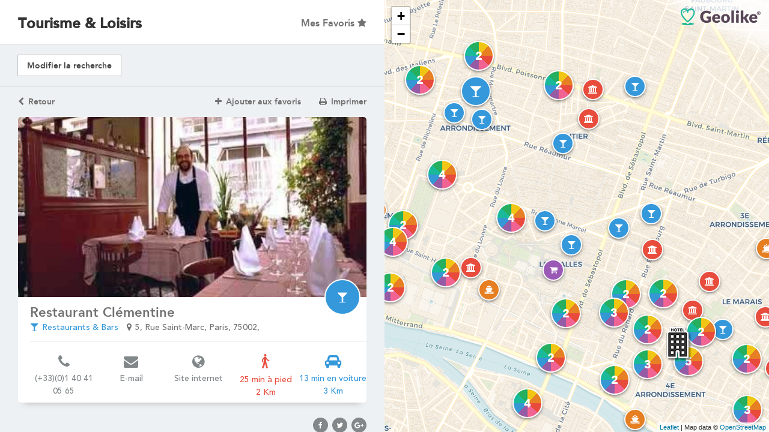

--- FILE ---
content_type: text/html; charset=UTF-8
request_url: http://bretonnerie.geo-like.com/fr/fiche_tourisme/restaurant-clementine.1039.html
body_size: 38162
content:
<!doctype html>
<html class="no-js page-fiche_tourisme" lang="fr">
<head>
	<meta charset="UTF-8">
    <meta name="viewport" content="width=device-width, user-scalable=no">

	<title>Restaurant Clémentine</title>
	<meta name="description" content="">
	<meta name="keywords" content="">

    <meta property="og:title" content="Restaurant Clémentine" />
<meta property="og:type" content="website" />
<meta property="og:url" content="http://bretonnerie.geo-like.com/fr/fiche_tourisme/restaurant-clementine.1039.html" />
<meta property="og:image" content="//bretonnerie.geo-like.com/_cache/resize/800-600.ratio/6b8fbafb588393fa9eaaf1291cb92e81.jpg" />
<meta property="og:site_name" content="Geolike"/>



    <link rel="icon" type="image/png" href="//bretonnerie.geo-like.com/img/layout/favicon.png" />
    <link rel="apple-touch-icon" href="//bretonnerie.geo-like.com/img/layout/apple/apple-touch-icon.png" />

	<!-- CSS, JS -->
    <link href='http://fonts.googleapis.com/css?family=Open+Sans:300italic,400italic,600italic,700italic,800italic,400,300,600,700,800' rel='stylesheet' type='text/css'>
	<link rel="stylesheet" media="all" href="//bretonnerie.geo-like.com/assets/css/default.min.css" />

    

	<script type="text/javascript">
	var HOST = "//bretonnerie.geo-like.com";
	var BASEPATH = "//bretonnerie.geo-like.com/";
	var APPS_URL = "/";
	var ENV_LNG = "fr";
	var ENV_PAGE= "fiche_tourisme";
	var DEFAULT_LNG= "fr";
	</script>

	<script src="//bretonnerie.geo-like.com/assets/js/default.min.js"></script>

    <script type="text/javascript">
    var map;
    var bounds;
    var myPoints;
    var markerMap;
    var infowindow;
    var timeout;

    var body_width = $(window).width();

    function inIframe () {
        try {
            return window.self !== window.top;
        } catch (e) {
            return true;
        }
    }

    function navigation_display () {
        if(inIframe()){
            $('#navigation').hide();
            $.get("//bretonnerie.geo-like.com/fr/_ajax/save_navigation_state.html");
        }
        else if($(window).width() > 1024){
            $('#navigation').css('display','table');
        }
        else{
            $('#navigation').hide();
        }
    }
    </script>

    <script type="text/javascript">
     $(window).load(function() {
        $(window).resize(function() {
            navigation_display();
        });

        navigation_display();
    });

    function count_favorite(){
       $.get("//bretonnerie.geo-like.com/fr/_ajax/count_favorite.html", function(data) {
            $('.favorite_link_logged .badge').html(data);
       });
    }

    $(document).ready(function(){


        $('.track_login').live( "click", function() {
            $.get("//bretonnerie.geo-like.com/fr/_ajax/track_login.html");
        });

        $('.add_favoris').live( "click", function() {
            var element = $(this);
            var id = $(this).data('id');
            var type = $(this).data('type');
            $.get("//bretonnerie.geo-like.com/fr/_ajax/add_favorite.html?id="+id+"&type="+type, function(data) {
                element.removeClass('add_favoris');
                element.addClass('remove_favoris');
                element.html('<i class="fa fa-star" style="color: #f6a800;"></i>');
                count_favorite();
           });
        });

        $('.remove_favoris').live( "click", function() {
            var element = $(this);
            var id = $(this).data('id');
            var type = $(this).data('type');
            $.get("//bretonnerie.geo-like.com/fr/_ajax/remove_favorite.html?id="+id+"&type="+type, function(data) {
                element.removeClass('remove_favoris');
                element.addClass('add_favoris');
                element.html('Favoris <i class="fa fa-plus"></i>');
                count_favorite();
           });
        });

        count_favorite('poi');

        $('.add_favoris_unlogged').fancybox({
            'autoSize': false,
            'type' : 'iframe',
            'showNavArrows' : false,
            'padding': 15,
             margin : 0,
             beforeShow: function(){
                this.width = 580;
                this.height = 325;
            }
        });

        $('.favorite_link_mobile').fancybox({
            'autoSize': false,
            'type' : 'iframe',
            'showNavArrows' : false,
            'padding': 30,
             margin : 0,
             beforeShow: function(){
                this.width = 270;
                this.height = 280;
            }
        });

    });
    </script>

     <script>
        (function(i,s,o,g,r,a,m){i['GoogleAnalyticsObject']=r;i[r]=i[r]||function(){
        (i[r].q=i[r].q||[]).push(arguments)},i[r].l=1*new Date();a=s.createElement(o),
        m=s.getElementsByTagName(o)[0];a.async=1;a.src=g;m.parentNode.insertBefore(a,m)
        })(window,document,'script','//www.google-analytics.com/analytics.js','ga');

        ga('create', 'UA-79014628-1', 'auto');
        ga('send', 'pageview', "bretonnerie: /fr/fiche_tourisme/restaurant-clementine.1039.html");
            </script>

    <script type="text/javascript">
    var anchor_flag = false;

    function resize_page(){
        var body_height = $(window).height();
        var body_width = $(window).width();
        if(inIframe())
            var header_height = 0;
        else
            var header_height = $('#navigation').outerHeight();
        var part_1_height = $('.view .col_1 .part_1').outerHeight();
        var return_print_height = 50;
        var part_2_height = body_height-header_height-part_1_height-return_print_height;

        if(body_width > 1024){
            $('.view').css('height', body_height-header_height);
            $('.view .col_1 .part_2').css('height', part_2_height);
            $('#modify_search').css('width', $('.view .col_1 .part_1').width());
            if($('#navigation').length === 0 || $('#navigation').css('display') == 'none')
                $('#modify_search').css('top', 0);
            else
                $('#modify_search').css('top', 67);
        }
        else{
            $('.view').css('height', 'auto');
            $('.view .col_1 .part_2').css('height', 'auto');
            $('#modify_search').hide();
        }

        //google.maps.event.trigger(map, 'resize');
    }

     $(window).load(function() {
        $(window).resize(function() {
            resize_page();
        });

        $('.col_1').scroll(function() {
            var part_1_height = $('.view .col_1 .part_1').outerHeight();
            if($('#modify_search_relative').length){
                 if($('.view .col_1').scrollTop() > part_1_height-70){
                     $("#modify_search").show();
                 }
                 else{
                     $("#modify_search").hide();
                 }
            }
            else{
                if($('.view .col_1').scrollTop() > part_1_height){
                     if(!anchor_flag){
                        $("#modify_search").css('margin-top', '-70px');
                        $("#modify_search").show();
                        $("#modify_search").stop().animate({'margin-top':'0px'}, 250, 'easeOutQuad');
                    }
                    anchor_flag = true;
                 }
                 else{
                    if(anchor_flag){
                        $("#modify_search").stop().animate({'margin-top':'-70px'}, 250, 'easeOutQuad', function(){
                            $("#modify_search").hide();
                        });
                    }
                    anchor_flag = false;
                 }
            }
        })

        resize_page();
    });

    $(document).ready(function(){

        $('.add_favoris_fiche').live( "click", function() {
            var element = $(this);
            var poi_id = $(this).data('id');
            $.get("//bretonnerie.geo-like.com/fr/_ajax/add_favorite.html?poi_id="+poi_id, function(data) {
                element.removeClass('add_favoris_fiche');
                element.addClass('remove_favoris_fiche');
                element.html('<i class="fa fa-times"></i> Retirer des favoris');
                count_favorite('poi');
           });
        });

        $('.remove_favoris_fiche').live( "click", function() {
            var element = $(this);
            var poi_id = $(this).data('id');
            $.get("//bretonnerie.geo-like.com/fr/_ajax/remove_favorite.html?poi_id="+poi_id, function(data) {
                element.removeClass('remove_favoris_fiche');
                element.addClass('add_favoris_fiche');
                element.html('<i class="fa fa-plus"></i> Ajouter aux favoris');
                count_favorite('poi');
           });
        });

        $('#modify_search_relative .modify_search_anchor').click(function(){
            $('#modify_search_relative').slideUp(250, function(){
                $('#modify_search_relative').remove();
                $('.col_1 .part_1 .contenu_pliable').slideDown(500, function(){
                    resize_page(false);
                });
            });
        })

        $('#modify_search .modify_search_anchor').click(function(){
            $('#modify_search_relative').hide();
            $('.view .col_1').stop().animate({scrollTop:(0)}, '200', 'swing', function(){
                $('#modify_search_relative .modify_search_anchor').trigger("click");
            });
        })

        $('#walking_time, #driving_time').click( "click", function() {
            $("html, body").animate({ scrollTop: $(document).height() }, 500);
        });

    });

</script>
     <script type="text/javascript">
        var body_height = $(window).height();
        var body_width = $(window).width();

        function redirect_search_url(){
            var url = '//bretonnerie.geo-like.com/fr/liste.html?recherche=1';
            var categorie = [];
            var special = [];

            $(".desktop a.trigger_categorie.active").each(function( index ) {
                categorie.push($(this).attr('rel'));
            });

            $(".desktop a.trigger_special.active").each(function( index ) {
                special.push($(this).attr('rel'));
            });

            dist_min = $(".desktop .amount_min").html();
            dist_min = dist_min.replace(" km", "");
            dist_min = dist_min.replace(" m", "");
            if($(".desktop .amount_min").html().indexOf("km") < 0)
                dist_min = dist_min/1000;

            dist_max = $(".desktop .amount_max").html();
            dist_max = dist_max.replace(" km", "");
            dist_max = dist_max.replace(" m", "");
            if($(".desktop .amount_max").html().indexOf("km") < 0)
                dist_max = dist_max/1000;

            url += "&categorie="+categorie.join('_');
            url += "&special="+special.join('_');
            url += "&dist_min="+dist_min;
            url += "&dist_max="+dist_max;

            window.location.replace(url);
        }

        $(function() {

            $( "#slider-range" ).slider({
              range: true,
              min: 0,
              max: 25,
              step: 0.1,
              values: [ 0, 2],
              slide: function( event, ui ) {
                  if(ui.values[0] < 1){
                    $(".desktop .amount_min").html(ui.values[0]*1000 + " m");
                  }
                  else{
                    $(".desktop .amount_min").html(ui.values[0] + " km");
                  }

                  if(ui.values[1] < 1){
                    $(".desktop .amount_max").html(ui.values[1]*1000 + " m");
                  }
                  else{
                    $(".desktop .amount_max").html(ui.values[1] + " km");
                  }
              },
              stop: function( event, ui ) {
                  redirect_search_url();
              }
            });

            if($("#slider-range").slider("values", 0) < 1){
                $(".desktop .amount_min").html($("#slider-range").slider("values", 0)*1000 + " m");
            }
            else{
                $(".desktop .amount_min").html($("#slider-range").slider("values", 0) + " km");
            }

            if($("#slider-range").slider("values", 1) < 1){
                $(".desktop .amount_max").html($("#slider-range").slider("values", 1)*1000 + " m");
            }
            else{
                $(".desktop .amount_max").html($("#slider-range").slider("values", 1) + " km");
            }

        });

        $(document).ready(function(){
            $('.desktop .list_checkboxes .right a').click(function(){
                if(!$(this).hasClass('active')){
                    $(this).addClass('active');
                }
                else{
                    $(this).removeClass('active');
                }
            })

            $('.desktop .trigger_categorie, .desktop .trigger_special').click(function(){
                redirect_search_url();
            })

            $('.desktop .favorite_link').fancybox({
                'autoSize': false,
                'type' : 'iframe',
                'padding': 30,
                 margin : 0,
                 beforeShow: function(){
                    this.width = 580;
                    this.height = 325;
                }
            });

        });
    </script>
     <script type="text/javascript">
    function open(elem) {
        if (document.createEvent) {
            var e = document.createEvent("MouseEvents");
            e.initMouseEvent("mousedown", true, true, window, 0, 0, 0, 0, 0, false, false, false, false, 0, null);
            elem[0].dispatchEvent(e);
        } else if (element.fireEvent) {
            elem[0].fireEvent("onmousedown");
        }
    }

    $(document).ready(function(){
        $('.mobile_menu_icon').click(function(){
            $('#navigation_mobile').show();
            $('#navigation_mobile').animate({
                width: '80%',
            }, 500);

            $('#main_wrapper_shield').show();
            $('#main_wrapper').animate({
                left: '-80%',
            }, 500);

            $('html, body').css({
                'overflow': 'hidden'
            });
        });

        $('#main_wrapper_shield').click(function(){
            $('#navigation_mobile').animate({
                width: '0',
            }, 500);

            $('#main_wrapper').animate({
                left: '0',
            }, 500);

            $('#navigation_mobile').hide();
            $('#main_wrapper_shield').hide();

            $('html, body').css({
                'overflow': 'auto'
            });
        });

        $('#display_select_language').click(function(){
            open($('#hidden_select_language'));
        });
    });
</script>



</head>
<body id="page-fiche_tourisme"  lang="fr" class="page-fiche_tourisme lng-fr">

    

    

<div id="navigation_mobile">

    <div class="links_list">
                    <a href="//bretonnerie.geo-like.com/fr/login_mobile_login.html" class="favorite_link_mobile fancybox.iframe track_login">
                Mes Favoris            </a>
                </div>

    <div class="bottom_links">
        <a href="javascript:;" id="display_select_language">
                        <img src="//bretonnerie.geo-like.com/img/flags/16/fr.png" alt="" style="margin-top: -4px;" />
            Français            <i class="fa fa-angle-right"></i>

            <select id="hidden_select_language" onchange="if(this.value) window.location.href=this.value">
                                    <option value="http://bretonnerie.geo-like.com/fr/" selected>
                        Français                    </option>
                                        <option value="http://bretonnerie.geo-like.com/en/" >
                        English                    </option>
                                        <option value="http://bretonnerie.geo-like.com/es/" >
                        Español                    </option>
                                        <option value="http://bretonnerie.geo-like.com/de/" >
                        Deutsch                    </option>
                                        <option value="http://bretonnerie.geo-like.com/it/" >
                        Italiano                    </option>
                                        <option value="http://bretonnerie.geo-like.com/pt/" >
                        Português                    </option>
                                        <option value="http://bretonnerie.geo-like.com/nl/" >
                        Nederlands                    </option>
                                        <option value="http://bretonnerie.geo-like.com/ja/" >
                        日本語                    </option>
                                        <option value="http://bretonnerie.geo-like.com/zh/" >
                        中文                    </option>
                                        <option value="http://bretonnerie.geo-like.com/ru/" >
                        Русский                    </option>
                                        <option value="http://bretonnerie.geo-like.com/ar/" >
                        Arabe                    </option>
                                </select>
        </a>
        <a href="javascript:;">
            Mentions légales        </a>
        <a href="http://www.geo-like.com/" target='_blank'>
            Géolike        </a>
    </div>
</div>

    <div id="main_wrapper">
        <div id="main_wrapper_shield"></div>

        
        

<div id="fiche" class="view">
    <div class="col col_1">
        <div class="part_1">
            
<div class="desktop">
    
    <div class="header_title clearfix">
                        <a href="//bretonnerie.geo-like.com/fr/login.html" class="favorite_link fancybox.iframe track_login">
                    Mes Favoris                    <i class="fa fa-star"></i>
                </a>
                        <h1 class='titre'>
            <strong>Tourisme & Loisirs</strong>        </h1>
    </div>

    <div class="contenu_pliable" style="display: none;">

        <div class="separateur first"></div>

        <div class="list_checkboxes">
            <div class="left">
                Catégorie :            </div>
            <div class="right">
                                    <a href="javascript:;" class="trigger_categorie " rel="1">
                        <i class="fa fa-tree color color1"></i>
                        <span class="text">
                            Parcs & jardins                        </span>
                        <span class="checkbox">
                            <i class="fa fa-check"></i>
                        </span>
                    </a>
                                        <a href="javascript:;" class="trigger_categorie " rel="2">
                        <i class="fa fa-university color color2"></i>
                        <span class="text">
                            Monuments & Musées                        </span>
                        <span class="checkbox">
                            <i class="fa fa-check"></i>
                        </span>
                    </a>
                                        <a href="javascript:;" class="trigger_categorie " rel="3">
                        <i class="fa fa-glass color color3"></i>
                        <span class="text">
                            Restaurants & Bars                        </span>
                        <span class="checkbox">
                            <i class="fa fa-check"></i>
                        </span>
                    </a>
                                        <a href="javascript:;" class="trigger_categorie " rel="4">
                        <i class="fa fa-shopping-cart color color4"></i>
                        <span class="text">
                            Shopping                        </span>
                        <span class="checkbox">
                            <i class="fa fa-check"></i>
                        </span>
                    </a>
                                        <a href="javascript:;" class="trigger_categorie " rel="5">
                        <i class="fa fa-futbol-o color color5"></i>
                        <span class="text">
                            Spectacles & Loisirs                        </span>
                        <span class="checkbox">
                            <i class="fa fa-check"></i>
                        </span>
                    </a>
                                        <a href="javascript:;" class="trigger_categorie " rel="6">
                        <i class="fa fa-ship color color6"></i>
                        <span class="text">
                            Excursions & Insolite                        </span>
                        <span class="checkbox">
                            <i class="fa fa-check"></i>
                        </span>
                    </a>
                                </div>
        </div>

        <div class="separateur"></div>

        <div class="list_checkboxes">
            <div class="left">
                Spécial :            </div>
            <div class="right">
                <a href="javascript:;" class="trigger_special " rel="1">
                    <i class="fa fa-heart color color7"></i>
                    <span class="text">
                        Les incontournables                    </span>
                    <span class="checkbox">
                        <i class="fa fa-check"></i>
                    </span>
                </a>

                <a href="javascript:;"  class="trigger_special " rel="2">
                    <i class="fa fa-calendar color color9"></i>
                    <span class="text">
                        Réservable en ligne                    </span>
                    <span class="checkbox">
                        <i class="fa fa-check"></i>
                    </span>
                </a>

            </div>
        </div>

        <div class="separateur"></div>

        <div class="slider_container">
            <div class="left">
                Distance :            </div>
            <div class="right">
                <div id="slider-range"></div>
                <span class="amount amount_min"></span>
                <span class="amount amount_max"></span>
            </div>
        </div>

    </div>

</div>            <div class="desktop">
                <div id="modify_search_relative">
                    <a href="javascript:;" class="modify_search_anchor">Modifier la recherche</a>
                </div>
                <div id="modify_search">
                    <a href="javascript:;" class="modify_search_anchor">Modifier la recherche</a>
                </div>
            </div>
            <div class="mobile">
                  <div class="title_container_custom clearfix">

                      <a href="//bretonnerie.geo-like.com/fr/liste.html" class="back"></a>

                      <a href="javascript:;" class="mobile_menu_icon"></a>

                      <h1 class='titre'>
                          Restaurant Clémentine                      </h1>

                  </div>
            </div>
        </div>

        <div class="part_2">
            <div class="return_print clearfix">
                <a href="//bretonnerie.geo-like.com/fr/liste.html" class="return">
                    <i class="fa fa-chevron-left"></i> Retour                </a>
                <a href="javascript:window.print();" class="print">
                    <i class="fa fa-print"></i> Imprimer                </a>
                                    <a href="//bretonnerie.geo-like.com/fr/login.html?add_favoris=1039&type=poi" class="add_favoris_unlogged fancybox.iframe track_login">
                        <i class="fa fa-plus"></i> Ajouter aux favoris                    </a>
                                </div>
            <div class="box_fiche">
                                <div class="visuel" style="background-image: url('//bretonnerie.geo-like.com/_cache/resize/800-600.ratio/6b8fbafb588393fa9eaaf1291cb92e81.jpg');"></div>
                <div class="details">
                    <div class="details_header">
                        <div class="number" style="background-color: #3498db">
                            <i class="fa fa-glass"></i>
                        </div>
                        <h2 class="desktop">Restaurant Clémentine</h2>
                        <div class="type_localisation">
                            <span class="type" style="color: #3498db;">
                                <span class="align_container">
                                    <span class="icon">
                                        <i class="fa fa-glass"></i>
                                    </span>
                                    <span class="text">
                                        Restaurants & Bars                                    </span>
                                </span>
                            </span>
                            <span class="localisation">
                                <span class="align_container">
                                    <span class="icon">
                                        <i class="fa fa-map-marker"></i>
                                    </span>
                                    <span class="text">
                                                                                    5, Rue Saint-Marc, Paris, 75002,
                                                                                                                                                                        </span>
                                </span>
                            </span>
                        </div>
                    </div>
                    <div class="separateur"></div>
                                            <div class="infos clearfix">
                                                        <div class="info desktop ">
                                <i class="fa fa-phone"></i>
                                <span>(+33)(0)1 40 41 05 65</span>
                            </div>
                            <a href="tel:(+33)(0)1 40 41 05 65" class="info right_border mobile ">
                                <i class="fa fa-phone"></i>
                                <span>Appeler</span>
                            </a>
                            <a href="mailto:infos@restaurantclementine.com" class="info right_border ">
                                <i class="fa fa-envelope"></i>
                                <span>E-mail</span>
                            </a>
                            <a href="http://www.restaurantclementine.com" target="_blank" class="info ">
                                <i class="fa fa-globe"></i>
                                <span>Site internet</span>
                            </a>
                            <div class="separateur_infos"></div>
                            <a href="javascript:;" id="walking_time" class="info right_border">
                                <i class="flaticon-man-silhouette1"></i>
                                <span>
                                                                            25 min à pied<br/>
                                        2 Km                                                                        </span>
                            </a>
                            <a href="javascript:;" id="driving_time" class="info">
                                <i class="fa fa-car"></i>
                                <span>
                                                                            13 min en voiture<br/>
                                        3 Km                                                                        </span>
                            </a>
                        </div>
                        
                </div>
            </div>

            <div id="share">
                <a href="http://www.facebook.com/sharer/sharer.php?u=http%3A%2F%2Fbretonnerie.geo-like.com/fr/fiche_tourisme/restaurant-clementine.1039.html" target="_blank">
                    <i class="fa fa-facebook"></i>
                </a>
                <a href="https://twitter.com/share?text=Restaurant+Cl%C3%A9mentine+-+&url=http%3A%2F%2Fbretonnerie.geo-like.com/fr/fiche_tourisme/restaurant-clementine.1039.html" target="_blank">
                    <i class="fa fa-twitter"></i>
                </a>
                <a href="https://plus.google.com/share?url=http%3A%2F%2Fbretonnerie.geo-like.com/fr/fiche_tourisme/restaurant-clementine.1039.html" target="_blank">
                    <i class="fa fa-google-plus"></i>
                </a>
            </div>

                            <div class="informations">
                    <div class="titre">
                        Informations                    </div>
                    <div class="contenu">
                        Une adresse sympathique, dans une ambiance de bistrot avec un accueil convivial. "Clémentine" propose de belles compositions de saveurs.                    </div>
                </div>
                
            <div class="infos_fav_print clearfix">
                                    <a href="//bretonnerie.geo-like.com/fr/login.html?add_favoris=1039&type=poi" class="info right_border add_favoris_unlogged fancybox.iframe track_login" data-id="1039">
                        <i class="fa fa-plus"></i>
                        <span>Ajouter aux favoris</span>
                    </a>
                                    <a href="javascript:window.print();" class="info">
                    <i class="fa fa-print"></i>
                    <span>Imprimer</span>
                </a>
            </div>
        </div>
    </div>

    <div class="col col_2">
        <a href="https://maps.google.com/?saddr=48.8585254,2.3561555&daddr=48.8702880,2.3417380" target="_blank" class="map_shield"></a>
        
<div id="map" class='show_transparent'></div>

<a href="http://www.geo-like.com/" target='_blank' id="mmc_copyright"></a>



        <a href="/fr/fiche_tourisme/mariage-freres.987.html" class="infobox-mobile-item" id="infobox_mobile_987">
            <div class="infobox_mobile_container" style="border-top:  solid 5px;">
                <div class="infobox_picture">
                    <img src="//bretonnerie.geo-like.com/img/layout/grey.gif" data-original="//bretonnerie.geo-like.com/_cache/resize/125-75.crop/f8f400456691800cdfd210e7a667d357.jpg" alt="" />
                </div>
                <div class="infobox_details">
                    <div class="infobox_title">
                        Mariage Frères                    </div>
                    <div class="infobox_localisation">
                        <i class="fa fa-map-marker"></i> À 0.1 km de l'hôtel                    </div>
                </div>
            </div>
        </a>
                <a href="/fr/fiche_tourisme/le-perchoir-marais.990.html" class="infobox-mobile-item" id="infobox_mobile_990">
            <div class="infobox_mobile_container" style="border-top:  solid 5px;">
                <div class="infobox_picture">
                    <img src="//bretonnerie.geo-like.com/img/layout/grey.gif" data-original="//bretonnerie.geo-like.com/_cache/resize/125-75.crop/47561c55b2cd1b31023f9a03196d2f4e.jpg" alt="" />
                </div>
                <div class="infobox_details">
                    <div class="infobox_title">
                        Le Perchoir Marais                    </div>
                    <div class="infobox_localisation">
                        <i class="fa fa-map-marker"></i> À 0.2 km de l'hôtel                    </div>
                </div>
            </div>
        </a>
                <a href="/fr/fiche_tourisme/les-philosophes.992.html" class="infobox-mobile-item" id="infobox_mobile_992">
            <div class="infobox_mobile_container" style="border-top:  solid 5px;">
                <div class="infobox_picture">
                    <img src="//bretonnerie.geo-like.com/img/layout/grey.gif" data-original="//bretonnerie.geo-like.com/_cache/resize/125-75.crop/14bdf47a97347f36c5b5db92d39c4613.jpg" alt="" />
                </div>
                <div class="infobox_details">
                    <div class="infobox_title">
                        Les Philosophes                    </div>
                    <div class="infobox_localisation">
                        <i class="fa fa-map-marker"></i> À 0.2 km de l'hôtel                    </div>
                </div>
            </div>
        </a>
                <a href="/fr/fiche_tourisme/musee-des-archives-nationales-hotel-de-soubise.994.html" class="infobox-mobile-item" id="infobox_mobile_994">
            <div class="infobox_mobile_container" style="border-top:  solid 5px;">
                <div class="infobox_picture">
                    <img src="//bretonnerie.geo-like.com/img/layout/grey.gif" data-original="//bretonnerie.geo-like.com/_cache/resize/125-75.crop/fa445599011a7033c667e3c87a8426d5.jpg" alt="" />
                </div>
                <div class="infobox_details">
                    <div class="infobox_title">
                        Musée des Archives nationales, hôtel de Soubise                    </div>
                    <div class="infobox_localisation">
                        <i class="fa fa-map-marker"></i> À 0.3 km de l'hôtel                    </div>
                </div>
            </div>
        </a>
                <a href="/fr/fiche_tourisme/restaurant-robert-et-louise.995.html" class="infobox-mobile-item" id="infobox_mobile_995">
            <div class="infobox_mobile_container" style="border-top:  solid 5px;">
                <div class="infobox_picture">
                    <img src="//bretonnerie.geo-like.com/img/layout/grey.gif" data-original="//bretonnerie.geo-like.com/_cache/resize/125-75.crop/2a899f37085145106503b241b7709606.jpg" alt="" />
                </div>
                <div class="infobox_details">
                    <div class="infobox_title">
                        Restaurant Robert et Louise                    </div>
                    <div class="infobox_localisation">
                        <i class="fa fa-map-marker"></i> À 0.3 km de l'hôtel                    </div>
                </div>
            </div>
        </a>
                <a href="/fr/fiche_tourisme/cafe-beaubourg.998.html" class="infobox-mobile-item" id="infobox_mobile_998">
            <div class="infobox_mobile_container" style="border-top:  solid 5px;">
                <div class="infobox_picture">
                    <img src="//bretonnerie.geo-like.com/img/layout/grey.gif" data-original="//bretonnerie.geo-like.com/_cache/resize/125-75.crop/9fea37761db6fa282e21ba34606778f2.jpg" alt="" />
                </div>
                <div class="infobox_details">
                    <div class="infobox_title">
                        Café Beaubourg                    </div>
                    <div class="infobox_localisation">
                        <i class="fa fa-map-marker"></i> À 0.4 km de l'hôtel                    </div>
                </div>
            </div>
        </a>
                <a href="/fr/fiche_tourisme/centre-pompidou.999.html" class="infobox-mobile-item" id="infobox_mobile_999">
            <div class="infobox_mobile_container" style="border-top:  solid 5px;">
                <div class="infobox_picture">
                    <img src="//bretonnerie.geo-like.com/img/layout/grey.gif" data-original="//bretonnerie.geo-like.com/_cache/resize/125-75.crop/70bb89dbbdb9c9658f2210d17712f3b6.jpg" alt="" />
                </div>
                <div class="infobox_details">
                    <div class="infobox_title">
                        Centre Pompidou                    </div>
                    <div class="infobox_localisation">
                        <i class="fa fa-map-marker"></i> À 0.4 km de l'hôtel                    </div>
                </div>
            </div>
        </a>
                <a href="/fr/fiche_tourisme/pain-vin-fromages.1000.html" class="infobox-mobile-item" id="infobox_mobile_1000">
            <div class="infobox_mobile_container" style="border-top:  solid 5px;">
                <div class="infobox_picture">
                    <img src="//bretonnerie.geo-like.com/img/layout/grey.gif" data-original="//bretonnerie.geo-like.com/_cache/resize/125-75.crop/86600aa647bace812ba401c5d165f8c7.jpg" alt="" />
                </div>
                <div class="infobox_details">
                    <div class="infobox_title">
                        Pain Vin Fromages                    </div>
                    <div class="infobox_localisation">
                        <i class="fa fa-map-marker"></i> À 0.4 km de l'hôtel                    </div>
                </div>
            </div>
        </a>
                <a href="/fr/fiche_tourisme/camille.1004.html" class="infobox-mobile-item" id="infobox_mobile_1004">
            <div class="infobox_mobile_container" style="border-top:  solid 5px;">
                <div class="infobox_picture">
                    <img src="//bretonnerie.geo-like.com/img/layout/grey.gif" data-original="//bretonnerie.geo-like.com/_cache/resize/125-75.crop/7b88bcc7ecbfc638aa9e5502f6073017.jpg" alt="" />
                </div>
                <div class="infobox_details">
                    <div class="infobox_title">
                        Camille                    </div>
                    <div class="infobox_localisation">
                        <i class="fa fa-map-marker"></i> À 0.5 km de l'hôtel                    </div>
                </div>
            </div>
        </a>
                <a href="/fr/fiche_tourisme/hotel-de-ville-de-paris.1005.html" class="infobox-mobile-item" id="infobox_mobile_1005">
            <div class="infobox_mobile_container" style="border-top:  solid 5px;">
                <div class="infobox_picture">
                    <img src="//bretonnerie.geo-like.com/img/layout/grey.gif" data-original="//bretonnerie.geo-like.com/_cache/resize/125-75.crop/b87af82dbdff87cae003e17e56725c0f.jpg" alt="" />
                </div>
                <div class="infobox_details">
                    <div class="infobox_title">
                        Hôtel de Ville de Paris                    </div>
                    <div class="infobox_localisation">
                        <i class="fa fa-map-marker"></i> À 0.5 km de l'hôtel                    </div>
                </div>
            </div>
        </a>
                <a href="/fr/fiche_tourisme/musee-carnavalet.1006.html" class="infobox-mobile-item" id="infobox_mobile_1006">
            <div class="infobox_mobile_container" style="border-top:  solid 5px;">
                <div class="infobox_picture">
                    <img src="//bretonnerie.geo-like.com/img/layout/grey.gif" data-original="//bretonnerie.geo-like.com/_cache/resize/125-75.crop/e720c2e29f72273fb42d7a12e4749cce.jpg" alt="" />
                </div>
                <div class="infobox_details">
                    <div class="infobox_title">
                        Musée Carnavalet                    </div>
                    <div class="infobox_localisation">
                        <i class="fa fa-map-marker"></i> À 0.5 km de l'hôtel                    </div>
                </div>
            </div>
        </a>
                <a href="/fr/fiche_tourisme/musee-national-picasso.1009.html" class="infobox-mobile-item" id="infobox_mobile_1009">
            <div class="infobox_mobile_container" style="border-top:  solid 5px;">
                <div class="infobox_picture">
                    <img src="//bretonnerie.geo-like.com/img/layout/grey.gif" data-original="//bretonnerie.geo-like.com/_cache/resize/125-75.crop/f756715efb789ebb697cdc37ef6e6c87.jpg" alt="" />
                </div>
                <div class="infobox_details">
                    <div class="infobox_title">
                        Musée National Picasso                    </div>
                    <div class="infobox_localisation">
                        <i class="fa fa-map-marker"></i> À 0.7 km de l'hôtel                    </div>
                </div>
            </div>
        </a>
                <a href="/fr/fiche_tourisme/centre-georges-pompidou.1074.html" class="infobox-mobile-item" id="infobox_mobile_1074">
            <div class="infobox_mobile_container" style="border-top:  solid 5px;">
                <div class="infobox_picture">
                    <img src="//bretonnerie.geo-like.com/img/layout/grey.gif" data-original="//bretonnerie.geo-like.com/_cache/resize/125-75.crop/7f9ee289c8abb8ef36d1e152ee497da2.jpg" alt="" />
                </div>
                <div class="infobox_details">
                    <div class="infobox_title">
                        Centre Georges Pompidou                    </div>
                    <div class="infobox_localisation">
                        <i class="fa fa-map-marker"></i> À 0.7 km de l'hôtel                    </div>
                </div>
            </div>
        </a>
                <a href="/fr/fiche_tourisme/musee-carnavalet.1075.html" class="infobox-mobile-item" id="infobox_mobile_1075">
            <div class="infobox_mobile_container" style="border-top:  solid 5px;">
                <div class="infobox_picture">
                    <img src="//bretonnerie.geo-like.com/img/layout/grey.gif" data-original="//bretonnerie.geo-like.com/_cache/resize/125-75.crop/d184354b29dae9a4aa263d573733c9c9.jpg" alt="" />
                </div>
                <div class="infobox_details">
                    <div class="infobox_title">
                        Musée Carnavalet                    </div>
                    <div class="infobox_localisation">
                        <i class="fa fa-map-marker"></i> À 0.7 km de l'hôtel                    </div>
                </div>
            </div>
        </a>
                <a href="/fr/fiche_tourisme/ducs-des-lombards-jazz.1573.html" class="infobox-mobile-item" id="infobox_mobile_1573">
            <div class="infobox_mobile_container" style="border-top:  solid 5px;">
                <div class="infobox_picture">
                    <img src="//bretonnerie.geo-like.com/img/layout/grey.gif" data-original="//bretonnerie.geo-like.com/_cache/resize/125-75.crop/df545139b6764f5830b5f586601c4c17.jpg" alt="" />
                </div>
                <div class="infobox_details">
                    <div class="infobox_title">
                        Ducs des Lombards - Jazz                    </div>
                    <div class="infobox_localisation">
                        <i class="fa fa-map-marker"></i> À 0.7 km de l'hôtel                    </div>
                </div>
            </div>
        </a>
                <a href="/fr/fiche_tourisme/sunset-jazz.1574.html" class="infobox-mobile-item" id="infobox_mobile_1574">
            <div class="infobox_mobile_container" style="border-top:  solid 5px;">
                <div class="infobox_picture">
                    <img src="//bretonnerie.geo-like.com/img/layout/grey.gif" data-original="//bretonnerie.geo-like.com/_cache/resize/125-75.crop/55dcd09329321695bf3df2ce1f6ad5d9.jpg" alt="" />
                </div>
                <div class="infobox_details">
                    <div class="infobox_title">
                        Sunset - Jazz                    </div>
                    <div class="infobox_localisation">
                        <i class="fa fa-map-marker"></i> À 0.7 km de l'hôtel                    </div>
                </div>
            </div>
        </a>
                <a href="/fr/fiche_tourisme/restaurant-vins-des-pyrenees.1014.html" class="infobox-mobile-item" id="infobox_mobile_1014">
            <div class="infobox_mobile_container" style="border-top:  solid 5px;">
                <div class="infobox_picture">
                    <img src="//bretonnerie.geo-like.com/img/layout/grey.gif" data-original="//bretonnerie.geo-like.com/_cache/resize/125-75.crop/68c8d5bccdf0060aa401ed1baac86a3d.jpg" alt="" />
                </div>
                <div class="infobox_details">
                    <div class="infobox_title">
                        Restaurant Vins des Pyrénées                    </div>
                    <div class="infobox_localisation">
                        <i class="fa fa-map-marker"></i> À 0.9 km de l'hôtel                    </div>
                </div>
            </div>
        </a>
                <a href="/fr/fiche_tourisme/place-des-vosges.1015.html" class="infobox-mobile-item" id="infobox_mobile_1015">
            <div class="infobox_mobile_container" style="border-top:  solid 5px;">
                <div class="infobox_picture">
                    <img src="//bretonnerie.geo-like.com/img/layout/grey.gif" data-original="//bretonnerie.geo-like.com/_cache/resize/125-75.crop/26582c7f123833567eca672fbcc893f5.jpg" alt="" />
                </div>
                <div class="infobox_details">
                    <div class="infobox_title">
                        Place des Vosges                    </div>
                    <div class="infobox_localisation">
                        <i class="fa fa-map-marker"></i> À 0.9 km de l'hôtel                    </div>
                </div>
            </div>
        </a>
                <a href="/fr/fiche_tourisme/cathedrale-notre-dame-de-paris.1016.html" class="infobox-mobile-item" id="infobox_mobile_1016">
            <div class="infobox_mobile_container" style="border-top:  solid 5px;">
                <div class="infobox_picture">
                    <img src="//bretonnerie.geo-like.com/img/layout/grey.gif" data-original="//bretonnerie.geo-like.com/_cache/resize/125-75.crop/f48079e1aa539a2c463d585b422d2910.jpg" alt="" />
                </div>
                <div class="infobox_details">
                    <div class="infobox_title">
                        Cathédrale Notre-Dame de Paris                    </div>
                    <div class="infobox_localisation">
                        <i class="fa fa-map-marker"></i> À 0.9 km de l'hôtel                    </div>
                </div>
            </div>
        </a>
                <a href="/fr/fiche_tourisme/les-bains.1500.html" class="infobox-mobile-item" id="infobox_mobile_1500">
            <div class="infobox_mobile_container" style="border-top:  solid 5px;">
                <div class="infobox_picture">
                    <img src="//bretonnerie.geo-like.com/img/layout/grey.gif" data-original="//bretonnerie.geo-like.com/_cache/resize/125-75.crop/96777c1cdf29fa3e059b0da9cb146f16.jpg" alt="" />
                </div>
                <div class="infobox_details">
                    <div class="infobox_title">
                        Les Bains                     </div>
                    <div class="infobox_localisation">
                        <i class="fa fa-map-marker"></i> À 0.9 km de l'hôtel                    </div>
                </div>
            </div>
        </a>
                <a href="/fr/fiche_tourisme/pharamond.1570.html" class="infobox-mobile-item" id="infobox_mobile_1570">
            <div class="infobox_mobile_container" style="border-top:  solid 5px;">
                <div class="infobox_picture">
                    <img src="//bretonnerie.geo-like.com/img/layout/grey.gif" data-original="//bretonnerie.geo-like.com/_cache/resize/125-75.crop/3fb08b1cfe94ece37babf046e8597f6c.jpg" alt="" />
                </div>
                <div class="infobox_details">
                    <div class="infobox_title">
                        Pharamond                    </div>
                    <div class="infobox_localisation">
                        <i class="fa fa-map-marker"></i> À 0.9 km de l'hôtel                    </div>
                </div>
            </div>
        </a>
                <a href="/fr/fiche_tourisme/sainte-chapelle.1077.html" class="infobox-mobile-item" id="infobox_mobile_1077">
            <div class="infobox_mobile_container" style="border-top:  solid 5px;">
                <div class="infobox_picture">
                    <img src="//bretonnerie.geo-like.com/img/layout/grey.gif" data-original="//bretonnerie.geo-like.com/_cache/resize/125-75.crop/775ce68bf66ecf9c95e4b044fc7ae8a9.jpg" alt="" />
                </div>
                <div class="infobox_details">
                    <div class="infobox_title">
                        Sainte-Chapelle                    </div>
                    <div class="infobox_localisation">
                        <i class="fa fa-map-marker"></i> À 1 km de l'hôtel                    </div>
                </div>
            </div>
        </a>
                <a href="/fr/fiche_tourisme/musee-du-louvre.1079.html" class="infobox-mobile-item" id="infobox_mobile_1079">
            <div class="infobox_mobile_container" style="border-top:  solid 5px;">
                <div class="infobox_picture">
                    <img src="//bretonnerie.geo-like.com/img/layout/grey.gif" data-original="//bretonnerie.geo-like.com/_cache/resize/125-75.crop/9e6d23433fa369c21f2307ef11e1a47f.jpg" alt="" />
                </div>
                <div class="infobox_details">
                    <div class="infobox_title">
                        Musée du Louvre                    </div>
                    <div class="infobox_localisation">
                        <i class="fa fa-map-marker"></i> À 1.2 km de l'hôtel                    </div>
                </div>
            </div>
        </a>
                <a href="/fr/fiche_tourisme/grazie.1501.html" class="infobox-mobile-item" id="infobox_mobile_1501">
            <div class="infobox_mobile_container" style="border-top:  solid 5px;">
                <div class="infobox_picture">
                    <img src="//bretonnerie.geo-like.com/img/layout/grey.gif" data-original="//bretonnerie.geo-like.com/_cache/resize/125-75.crop/2e3d5d228e87c4babc57807fe308e562.jpg" alt="" />
                </div>
                <div class="infobox_details">
                    <div class="infobox_title">
                        Grazie                    </div>
                    <div class="infobox_localisation">
                        <i class="fa fa-map-marker"></i> À 1.2 km de l'hôtel                    </div>
                </div>
            </div>
        </a>
                <a href="/fr/fiche_tourisme/caveau-de-la-huchette.1575.html" class="infobox-mobile-item" id="infobox_mobile_1575">
            <div class="infobox_mobile_container" style="border-top:  solid 5px;">
                <div class="infobox_picture">
                    <img src="//bretonnerie.geo-like.com/img/layout/grey.gif" data-original="//bretonnerie.geo-like.com/_cache/resize/125-75.crop/26f621e71df1d8ddb2d5e6e50cfa793a.jpg" alt="" />
                </div>
                <div class="infobox_details">
                    <div class="infobox_title">
                        Caveau de la Huchette                    </div>
                    <div class="infobox_localisation">
                        <i class="fa fa-map-marker"></i> À 1.2 km de l'hôtel                    </div>
                </div>
            </div>
        </a>
                <a href="/fr/fiche_tourisme/bouillon-racine.1569.html" class="infobox-mobile-item" id="infobox_mobile_1569">
            <div class="infobox_mobile_container" style="border-top:  solid 5px;">
                <div class="infobox_picture">
                    <img src="//bretonnerie.geo-like.com/img/layout/grey.gif" data-original="//bretonnerie.geo-like.com/_cache/resize/125-75.crop/8e386e37474163c5991c301c1c871241.jpg" alt="" />
                </div>
                <div class="infobox_details">
                    <div class="infobox_title">
                        Bouillon Racine                    </div>
                    <div class="infobox_localisation">
                        <i class="fa fa-map-marker"></i> À 1.7 km de l'hôtel                    </div>
                </div>
            </div>
        </a>
                <a href="/fr/fiche_tourisme/fleux.984.html" class="infobox-mobile-item" id="infobox_mobile_984">
            <div class="infobox_mobile_container" style="border-top:  solid 5px;">
                <div class="infobox_picture">
                    <img src="//bretonnerie.geo-like.com/img/layout/grey.gif" data-original="//bretonnerie.geo-like.com/img/layout/default_picture.png" alt="" />
                </div>
                <div class="infobox_details">
                    <div class="infobox_title">
                        Fleux                    </div>
                    <div class="infobox_localisation">
                        <i class="fa fa-map-marker"></i> À 0.1 km de l'hôtel                    </div>
                </div>
            </div>
        </a>
                <a href="/fr/fiche_tourisme/la-panfoulia.985.html" class="infobox-mobile-item" id="infobox_mobile_985">
            <div class="infobox_mobile_container" style="border-top:  solid 5px;">
                <div class="infobox_picture">
                    <img src="//bretonnerie.geo-like.com/img/layout/grey.gif" data-original="//bretonnerie.geo-like.com/_cache/resize/125-75.crop/40ac1055b5228336f5f23bd702df5ac5.jpg" alt="" />
                </div>
                <div class="infobox_details">
                    <div class="infobox_title">
                        La Panfoulia                    </div>
                    <div class="infobox_localisation">
                        <i class="fa fa-map-marker"></i> À 0.1 km de l'hôtel                    </div>
                </div>
            </div>
        </a>
                <a href="/fr/fiche_tourisme/la-belle-hortense.986.html" class="infobox-mobile-item" id="infobox_mobile_986">
            <div class="infobox_mobile_container" style="border-top:  solid 5px;">
                <div class="infobox_picture">
                    <img src="//bretonnerie.geo-like.com/img/layout/grey.gif" data-original="//bretonnerie.geo-like.com/_cache/resize/125-75.crop/15235152b5462b0f7ec47e25c5ff5046.jpg" alt="" />
                </div>
                <div class="infobox_details">
                    <div class="infobox_title">
                        La Belle Hortense                    </div>
                    <div class="infobox_localisation">
                        <i class="fa fa-map-marker"></i> À 0.1 km de l'hôtel                    </div>
                </div>
            </div>
        </a>
                <a href="/fr/fiche_tourisme/the-lizard-lounge.988.html" class="infobox-mobile-item" id="infobox_mobile_988">
            <div class="infobox_mobile_container" style="border-top:  solid 5px;">
                <div class="infobox_picture">
                    <img src="//bretonnerie.geo-like.com/img/layout/grey.gif" data-original="//bretonnerie.geo-like.com/_cache/resize/125-75.crop/f24160fee518cc79d423c4bc558d998c.jpg" alt="" />
                </div>
                <div class="infobox_details">
                    <div class="infobox_title">
                        The Lizard Lounge                    </div>
                    <div class="infobox_localisation">
                        <i class="fa fa-map-marker"></i> À 0.1 km de l'hôtel                    </div>
                </div>
            </div>
        </a>
                <a href="/fr/fiche_tourisme/theatre-des-blancs-manteaux.989.html" class="infobox-mobile-item" id="infobox_mobile_989">
            <div class="infobox_mobile_container" style="border-top:  solid 5px;">
                <div class="infobox_picture">
                    <img src="//bretonnerie.geo-like.com/img/layout/grey.gif" data-original="//bretonnerie.geo-like.com/_cache/resize/125-75.crop/16338002f9cea74fb927d9c40ff4788c.jpg" alt="" />
                </div>
                <div class="infobox_details">
                    <div class="infobox_title">
                        Théâtre des Blancs-Manteaux                    </div>
                    <div class="infobox_localisation">
                        <i class="fa fa-map-marker"></i> À 0.1 km de l'hôtel                    </div>
                </div>
            </div>
        </a>
                <a href="/fr/fiche_tourisme/starbucks.991.html" class="infobox-mobile-item" id="infobox_mobile_991">
            <div class="infobox_mobile_container" style="border-top:  solid 5px;">
                <div class="infobox_picture">
                    <img src="//bretonnerie.geo-like.com/img/layout/grey.gif" data-original="//bretonnerie.geo-like.com/_cache/resize/125-75.crop/4d86e1482949425cf72152e9cd31c351.jpg" alt="" />
                </div>
                <div class="infobox_details">
                    <div class="infobox_title">
                        Starbucks                    </div>
                    <div class="infobox_localisation">
                        <i class="fa fa-map-marker"></i> À 0.2 km de l'hôtel                    </div>
                </div>
            </div>
        </a>
                <a href="/fr/fiche_activite/decouverte-du-street-art-dans-le-marais-avec-polaroid-visite-privee.252.html" class="infobox-mobile-item" id="infobox_mobile_252">
            <div class="infobox_mobile_container" style="border-top:  solid 5px;">
                <div class="infobox_picture">
                    <img src="//bretonnerie.geo-like.com/img/layout/grey.gif" data-original="https://media.ceetiz.com/activity/MONPAR-SP002/thumbnails/642x450/marais-1.jpg" alt="" />
                </div>
                <div class="infobox_details">
                    <div class="infobox_title">
                        Découverte du street art dans le Marais avec polaroïd - Visite privée                    </div>
                    <div class="infobox_localisation">
                        <i class="fa fa-map-marker"></i> À 0 km de l'hôtel                    </div>
                </div>
            </div>
        </a>
                <a href="/fr/fiche_activite/decouverte-du-street-art-dans-le-marais-avec-polaroid-en-anglais.277.html" class="infobox-mobile-item" id="infobox_mobile_277">
            <div class="infobox_mobile_container" style="border-top:  solid 5px;">
                <div class="infobox_picture">
                    <img src="//bretonnerie.geo-like.com/img/layout/grey.gif" data-original="https://media.ceetiz.com/activity/MONPAR-SP001/thumbnails/642x450/marais-1.jpg" alt="" />
                </div>
                <div class="infobox_details">
                    <div class="infobox_title">
                        Découverte du street art dans le Marais avec polaroïd (en Anglais)                    </div>
                    <div class="infobox_localisation">
                        <i class="fa fa-map-marker"></i> À 0 km de l'hôtel                    </div>
                </div>
            </div>
        </a>
                <a href="/fr/fiche_tourisme/bhv.993.html" class="infobox-mobile-item" id="infobox_mobile_993">
            <div class="infobox_mobile_container" style="border-top:  solid 5px;">
                <div class="infobox_picture">
                    <img src="//bretonnerie.geo-like.com/img/layout/grey.gif" data-original="//bretonnerie.geo-like.com/img/layout/default_picture.png" alt="" />
                </div>
                <div class="infobox_details">
                    <div class="infobox_title">
                        BHV                    </div>
                    <div class="infobox_localisation">
                        <i class="fa fa-map-marker"></i> À 0.3 km de l'hôtel                    </div>
                </div>
            </div>
        </a>
                <a href="/fr/fiche_tourisme/cafe-de-la-gare.996.html" class="infobox-mobile-item" id="infobox_mobile_996">
            <div class="infobox_mobile_container" style="border-top:  solid 5px;">
                <div class="infobox_picture">
                    <img src="//bretonnerie.geo-like.com/img/layout/grey.gif" data-original="//bretonnerie.geo-like.com/_cache/resize/125-75.crop/a80511a77a4dd013d4a954913bd8bbb8.jpg" alt="" />
                </div>
                <div class="infobox_details">
                    <div class="infobox_title">
                        Café de la Gare                    </div>
                    <div class="infobox_localisation">
                        <i class="fa fa-map-marker"></i> À 0.3 km de l'hôtel                    </div>
                </div>
            </div>
        </a>
                <a href="/fr/fiche_activite/parcours-gourmand-dans-le-quartier-latin.214.html" class="infobox-mobile-item" id="infobox_mobile_214">
            <div class="infobox_mobile_container" style="border-top:  solid 5px;">
                <div class="infobox_picture">
                    <img src="//bretonnerie.geo-like.com/img/layout/grey.gif" data-original="https://media.ceetiz.com/activity/GUIPAR-SP002/thumbnails/642x450/fondue.jpg" alt="" />
                </div>
                <div class="infobox_details">
                    <div class="infobox_title">
                        Parcours gourmand dans le Quartier latin                    </div>
                    <div class="infobox_localisation">
                        <i class="fa fa-map-marker"></i> À 0 km de l'hôtel                    </div>
                </div>
            </div>
        </a>
                <a href="/fr/fiche_activite/centre-pompidou-:-e-billet-coupe-file.1628.html" class="infobox-mobile-item" id="infobox_mobile_1628">
            <div class="infobox_mobile_container" style="border-top:  solid 5px;">
                <div class="infobox_picture">
                    <img src="//bretonnerie.geo-like.com/img/layout/grey.gif" data-original="https://media.ceetiz.com/activity/CUTPAR002/thumbnails/642x450/Centre-Pompidou.jpg" alt="" />
                </div>
                <div class="infobox_details">
                    <div class="infobox_title">
                        Centre Pompidou : E-billet coupe-file                    </div>
                    <div class="infobox_localisation">
                        <i class="fa fa-map-marker"></i> À 0 km de l'hôtel                    </div>
                </div>
            </div>
        </a>
                <a href="/fr/fiche_tourisme/restaurant-le-dome-du-marais.997.html" class="infobox-mobile-item" id="infobox_mobile_997">
            <div class="infobox_mobile_container" style="border-top:  solid 5px;">
                <div class="infobox_picture">
                    <img src="//bretonnerie.geo-like.com/img/layout/grey.gif" data-original="//bretonnerie.geo-like.com/img/layout/default_picture.png" alt="" />
                </div>
                <div class="infobox_details">
                    <div class="infobox_title">
                        Restaurant, Le Dôme du Marais                    </div>
                    <div class="infobox_localisation">
                        <i class="fa fa-map-marker"></i> À 0.4 km de l'hôtel                    </div>
                </div>
            </div>
        </a>
                <a href="/fr/fiche_activite/visite-guidee-a-pied-du-marais-quartier-historique-de-paris.257.html" class="infobox-mobile-item" id="infobox_mobile_257">
            <div class="infobox_mobile_container" style="border-top:  solid 5px;">
                <div class="infobox_picture">
                    <img src="//bretonnerie.geo-like.com/img/layout/grey.gif" data-original="https://media.ceetiz.com/activity/CULPAR053/thumbnails/642x450/shutterstock_127292666.jpg" alt="" />
                </div>
                <div class="infobox_details">
                    <div class="infobox_title">
                        Visite guidée à pied du Marais – Quartier historique de Paris                    </div>
                    <div class="infobox_localisation">
                        <i class="fa fa-map-marker"></i> À 0 km de l'hôtel                    </div>
                </div>
            </div>
        </a>
                <a href="/fr/fiche_tourisme/paris-plage.1001.html" class="infobox-mobile-item" id="infobox_mobile_1001">
            <div class="infobox_mobile_container" style="border-top:  solid 5px;">
                <div class="infobox_picture">
                    <img src="//bretonnerie.geo-like.com/img/layout/grey.gif" data-original="//bretonnerie.geo-like.com/_cache/resize/125-75.crop/fa7dada5750b67eeebdadde0f241e15a.jpg" alt="" />
                </div>
                <div class="infobox_details">
                    <div class="infobox_title">
                        Paris Plage                    </div>
                    <div class="infobox_localisation">
                        <i class="fa fa-map-marker"></i> À 0.5 km de l'hôtel                    </div>
                </div>
            </div>
        </a>
                <a href="/fr/fiche_tourisme/musee-d-art-et-d-histoire-du-judaisme.1002.html" class="infobox-mobile-item" id="infobox_mobile_1002">
            <div class="infobox_mobile_container" style="border-top:  solid 5px;">
                <div class="infobox_picture">
                    <img src="//bretonnerie.geo-like.com/img/layout/grey.gif" data-original="//bretonnerie.geo-like.com/_cache/resize/125-75.crop/7b7951366caf863bfa5d765ea1e4ab78.jpg" alt="" />
                </div>
                <div class="infobox_details">
                    <div class="infobox_title">
                        Musée d'art et d'histoire du Judaïsme                    </div>
                    <div class="infobox_localisation">
                        <i class="fa fa-map-marker"></i> À 0.5 km de l'hôtel                    </div>
                </div>
            </div>
        </a>
                <a href="/fr/fiche_tourisme/musee-de-la-chasse-et-de-la-nature.1003.html" class="infobox-mobile-item" id="infobox_mobile_1003">
            <div class="infobox_mobile_container" style="border-top:  solid 5px;">
                <div class="infobox_picture">
                    <img src="//bretonnerie.geo-like.com/img/layout/grey.gif" data-original="//bretonnerie.geo-like.com/_cache/resize/125-75.crop/f1924d46fb6de56ae3e8260e81262043.jpg" alt="" />
                </div>
                <div class="infobox_details">
                    <div class="infobox_title">
                        musée de la Chasse et de la Nature                    </div>
                    <div class="infobox_localisation">
                        <i class="fa fa-map-marker"></i> À 0.5 km de l'hôtel                    </div>
                </div>
            </div>
        </a>
                <a href="/fr/fiche_activite/parcours-gourmand-dans-le-marais.213.html" class="infobox-mobile-item" id="infobox_mobile_213">
            <div class="infobox_mobile_container" style="border-top:  solid 5px;">
                <div class="infobox_picture">
                    <img src="//bretonnerie.geo-like.com/img/layout/grey.gif" data-original="https://media.ceetiz.com/activity/GUIPAR-SP001/thumbnails/642x450/parcours-gourmands.jpg" alt="" />
                </div>
                <div class="infobox_details">
                    <div class="infobox_title">
                        Parcours gourmand dans le Marais                    </div>
                    <div class="infobox_localisation">
                        <i class="fa fa-map-marker"></i> À 0 km de l'hôtel                    </div>
                </div>
            </div>
        </a>
                <a href="/fr/fiche_tourisme/breakfast-in-america.1007.html" class="infobox-mobile-item" id="infobox_mobile_1007">
            <div class="infobox_mobile_container" style="border-top:  solid 5px;">
                <div class="infobox_picture">
                    <img src="//bretonnerie.geo-like.com/img/layout/grey.gif" data-original="//bretonnerie.geo-like.com/_cache/resize/125-75.crop/7d4c66b5a74be6a6afb664be954199ff.jpg" alt="" />
                </div>
                <div class="infobox_details">
                    <div class="infobox_title">
                        Breakfast in America                    </div>
                    <div class="infobox_localisation">
                        <i class="fa fa-map-marker"></i> À 0.6 km de l'hôtel                    </div>
                </div>
            </div>
        </a>
                <a href="/fr/fiche_tourisme/village-saint-paul.1008.html" class="infobox-mobile-item" id="infobox_mobile_1008">
            <div class="infobox_mobile_container" style="border-top:  solid 5px;">
                <div class="infobox_picture">
                    <img src="//bretonnerie.geo-like.com/img/layout/grey.gif" data-original="//bretonnerie.geo-like.com/_cache/resize/125-75.crop/bd1df82077932f30af6a5f16e56ede9c.jpg" alt="" />
                </div>
                <div class="infobox_details">
                    <div class="infobox_title">
                        Village Saint-Paul                    </div>
                    <div class="infobox_localisation">
                        <i class="fa fa-map-marker"></i> À 0.6 km de l'hôtel                    </div>
                </div>
            </div>
        </a>
                <a href="/fr/fiche_activite/visite-guidee-a-pied-de-l-ile-de-la-cite.228.html" class="infobox-mobile-item" id="infobox_mobile_228">
            <div class="infobox_mobile_container" style="border-top:  solid 5px;">
                <div class="infobox_picture">
                    <img src="//bretonnerie.geo-like.com/img/layout/grey.gif" data-original="https://media.ceetiz.com/activity/CULPAR012/thumbnails/642x450/cite-1.jpg" alt="" />
                </div>
                <div class="infobox_details">
                    <div class="infobox_title">
                        Visite guidée à pied de l'île de la Cité                    </div>
                    <div class="infobox_localisation">
                        <i class="fa fa-map-marker"></i> À 0 km de l'hôtel                    </div>
                </div>
            </div>
        </a>
                <a href="/fr/fiche_activite/visite-du-paris-obscur-avec-guide.72.html" class="infobox-mobile-item" id="infobox_mobile_72">
            <div class="infobox_mobile_container" style="border-top:  solid 5px;">
                <div class="infobox_picture">
                    <img src="//bretonnerie.geo-like.com/img/layout/grey.gif" data-original="https://media.ceetiz.com/activity/CULPAR040/thumbnails/642x450/shutterstock_166488464.jpg" alt="" />
                </div>
                <div class="infobox_details">
                    <div class="infobox_title">
                        Visite du Paris obscur avec guide                    </div>
                    <div class="infobox_localisation">
                        <i class="fa fa-map-marker"></i> À 0 km de l'hôtel                    </div>
                </div>
            </div>
        </a>
                <a href="/fr/fiche_activite/shopping-dans-le-marais-avec-visite-guidee-en-francais.173.html" class="infobox-mobile-item" id="infobox_mobile_173">
            <div class="infobox_mobile_container" style="border-top:  solid 5px;">
                <div class="infobox_picture">
                    <img src="//bretonnerie.geo-like.com/img/layout/grey.gif" data-original="https://media.ceetiz.com/activity/PROPAR003/thumbnails/642x450/le-marais-createur-3.jpg" alt="" />
                </div>
                <div class="infobox_details">
                    <div class="infobox_title">
                        Shopping dans le Marais avec visite guidée (en Français)                    </div>
                    <div class="infobox_localisation">
                        <i class="fa fa-map-marker"></i> À 0 km de l'hôtel                    </div>
                </div>
            </div>
        </a>
                <a href="/fr/fiche_activite/decouverte-des-jeunes-createurs-de-mode-du-marais-paris-en-anglais.174.html" class="infobox-mobile-item" id="infobox_mobile_174">
            <div class="infobox_mobile_container" style="border-top:  solid 5px;">
                <div class="infobox_picture">
                    <img src="//bretonnerie.geo-like.com/img/layout/grey.gif" data-original="https://media.ceetiz.com/activity/PROPAR005/thumbnails/642x450/dsc_0246-moy.jpg" alt="" />
                </div>
                <div class="infobox_details">
                    <div class="infobox_title">
                        Découverte des jeunes créateurs de mode du Marais - Paris (en Anglais)                    </div>
                    <div class="infobox_localisation">
                        <i class="fa fa-map-marker"></i> À 0 km de l'hôtel                    </div>
                </div>
            </div>
        </a>
                <a href="/fr/fiche_activite/shopping-dans-le-marais-avec-visite-guidee-en-anglais.176.html" class="infobox-mobile-item" id="infobox_mobile_176">
            <div class="infobox_mobile_container" style="border-top:  solid 5px;">
                <div class="infobox_picture">
                    <img src="//bretonnerie.geo-like.com/img/layout/grey.gif" data-original="https://media.ceetiz.com/activity/PROPAR008/thumbnails/642x450/cre-ations.jpg" alt="" />
                </div>
                <div class="infobox_details">
                    <div class="infobox_title">
                        Shopping dans le Marais avec visite guidée (en Anglais)                    </div>
                    <div class="infobox_localisation">
                        <i class="fa fa-map-marker"></i> À 0 km de l'hôtel                    </div>
                </div>
            </div>
        </a>
                <a href="/fr/fiche_activite/decouverte-des-jeunes-createurs-de-mode-du-marais-paris-en-francais.178.html" class="infobox-mobile-item" id="infobox_mobile_178">
            <div class="infobox_mobile_container" style="border-top:  solid 5px;">
                <div class="infobox_picture">
                    <img src="//bretonnerie.geo-like.com/img/layout/grey.gif" data-original="https://media.ceetiz.com/activity/PROPAR012/thumbnails/642x450/le-marais-createur-4.jpg" alt="" />
                </div>
                <div class="infobox_details">
                    <div class="infobox_title">
                        Découverte des jeunes créateurs de mode du Marais - Paris (en Français)                    </div>
                    <div class="infobox_localisation">
                        <i class="fa fa-map-marker"></i> À 0 km de l'hôtel                    </div>
                </div>
            </div>
        </a>
                <a href="/fr/fiche_activite/visite-enquete-du-paris-medieval-jeu-de-piste-avec-un-comedien.192.html" class="infobox-mobile-item" id="infobox_mobile_192">
            <div class="infobox_mobile_container" style="border-top:  solid 5px;">
                <div class="infobox_picture">
                    <img src="//bretonnerie.geo-like.com/img/layout/grey.gif" data-original="https://media.ceetiz.com/activity/FASPAR004/thumbnails/642x450/Paris-Medieval-Visuel-Officiel.jpg" alt="" />
                </div>
                <div class="infobox_details">
                    <div class="infobox_title">
                        Visite-enquête du Paris médiéval - Jeu de piste avec un comédien                    </div>
                    <div class="infobox_localisation">
                        <i class="fa fa-map-marker"></i> À 0 km de l'hôtel                    </div>
                </div>
            </div>
        </a>
                <a href="/fr/fiche_activite/visite-enquete-du-paris-medieval-avec-un-comedien-billet-valable-toute-lannee.195.html" class="infobox-mobile-item" id="infobox_mobile_195">
            <div class="infobox_mobile_container" style="border-top:  solid 5px;">
                <div class="infobox_picture">
                    <img src="//bretonnerie.geo-like.com/img/layout/grey.gif" data-original="https://media.ceetiz.com/activity/FASPAR007/thumbnails/642x450/Paris-Medieval-Visuel-Officiel.jpg" alt="" />
                </div>
                <div class="infobox_details">
                    <div class="infobox_title">
                        Visite-enquête du Paris médiéval avec un comédien – Billet valable toute l’année                    </div>
                    <div class="infobox_localisation">
                        <i class="fa fa-map-marker"></i> À 0 km de l'hôtel                    </div>
                </div>
            </div>
        </a>
                <a href="/fr/fiche_activite/e-billet-pour-la-conciergerie-acces-prioritaire.1390.html" class="infobox-mobile-item" id="infobox_mobile_1390">
            <div class="infobox_mobile_container" style="border-top:  solid 5px;">
                <div class="infobox_picture">
                    <img src="//bretonnerie.geo-like.com/img/layout/grey.gif" data-original="https://media.ceetiz.com/activity/CMNPAR002/thumbnails/642x450/shutterstock_353348714.jpg" alt="" />
                </div>
                <div class="infobox_details">
                    <div class="infobox_title">
                        E-billet pour la Conciergerie - accès prioritaire                    </div>
                    <div class="infobox_localisation">
                        <i class="fa fa-map-marker"></i> À 0 km de l'hôtel                    </div>
                </div>
            </div>
        </a>
                <a href="/fr/fiche_tourisme/theatre-du-chatelet.1010.html" class="infobox-mobile-item" id="infobox_mobile_1010">
            <div class="infobox_mobile_container" style="border-top:  solid 5px;">
                <div class="infobox_picture">
                    <img src="//bretonnerie.geo-like.com/img/layout/grey.gif" data-original="//bretonnerie.geo-like.com/_cache/resize/125-75.crop/3ea7485726f79db3c87f4af9f9b07fe2.jpg" alt="" />
                </div>
                <div class="infobox_details">
                    <div class="infobox_title">
                        Théâtre du Châtelet                    </div>
                    <div class="infobox_localisation">
                        <i class="fa fa-map-marker"></i> À 0.8 km de l'hôtel                    </div>
                </div>
            </div>
        </a>
                <a href="/fr/fiche_tourisme/forum-des-halles.1011.html" class="infobox-mobile-item" id="infobox_mobile_1011">
            <div class="infobox_mobile_container" style="border-top:  solid 5px;">
                <div class="infobox_picture">
                    <img src="//bretonnerie.geo-like.com/img/layout/grey.gif" data-original="//bretonnerie.geo-like.com/_cache/resize/125-75.crop/d697a620e42d7b06adfcae8d9826d998.jpg" alt="" />
                </div>
                <div class="infobox_details">
                    <div class="infobox_title">
                        Forum des Halles                    </div>
                    <div class="infobox_localisation">
                        <i class="fa fa-map-marker"></i> À 0.8 km de l'hôtel                    </div>
                </div>
            </div>
        </a>
                <a href="/fr/fiche_activite/decouverte-de-la-culture-francaise-sur-lile-de-la-cite-visite-privee.218.html" class="infobox-mobile-item" id="infobox_mobile_218">
            <div class="infobox_mobile_container" style="border-top:  solid 5px;">
                <div class="infobox_picture">
                    <img src="//bretonnerie.geo-like.com/img/layout/grey.gif" data-original="https://media.ceetiz.com/activity/MOPPAR-SP002/thumbnails/642x450/ile-de-la-cite.jpg" alt="" />
                </div>
                <div class="infobox_details">
                    <div class="infobox_title">
                        Découverte de la culture française sur l’île de la cité - Visite privée                    </div>
                    <div class="infobox_localisation">
                        <i class="fa fa-map-marker"></i> À 0 km de l'hôtel                    </div>
                </div>
            </div>
        </a>
                <a href="/fr/fiche_activite/decouverte-de-la-culture-francaise-sur-lile-de-la-cite-en-anglais.275.html" class="infobox-mobile-item" id="infobox_mobile_275">
            <div class="infobox_mobile_container" style="border-top:  solid 5px;">
                <div class="infobox_picture">
                    <img src="//bretonnerie.geo-like.com/img/layout/grey.gif" data-original="https://media.ceetiz.com/activity/MOPPAR-SP001/thumbnails/642x450/ile-de-la-cite.jpg" alt="" />
                </div>
                <div class="infobox_details">
                    <div class="infobox_title">
                        Découverte de la culture française sur l’île de la cité (en Anglais)                    </div>
                    <div class="infobox_localisation">
                        <i class="fa fa-map-marker"></i> À 0 km de l'hôtel                    </div>
                </div>
            </div>
        </a>
                <a href="/fr/fiche_activite/e-billet-pour-la-sainte-chapelle-avec-acces-prioritaire.1387.html" class="infobox-mobile-item" id="infobox_mobile_1387">
            <div class="infobox_mobile_container" style="border-top:  solid 5px;">
                <div class="infobox_picture">
                    <img src="//bretonnerie.geo-like.com/img/layout/grey.gif" data-original="https://media.ceetiz.com/activity/CMNPAR004/thumbnails/642x450/SAINTE-CHAPELLE---DBC98-0239---David-Bordes-CMN-Paris.jpg" alt="" />
                </div>
                <div class="infobox_details">
                    <div class="infobox_title">
                        E-billet pour la Sainte-Chapelle avec accès prioritaire                    </div>
                    <div class="infobox_localisation">
                        <i class="fa fa-map-marker"></i> À 0 km de l'hôtel                    </div>
                </div>
            </div>
        </a>
                <a href="/fr/fiche_activite/billet-combine-pour-la-conciergerie-et-la-sainte-chapelle-acces-prioritaire.1391.html" class="infobox-mobile-item" id="infobox_mobile_1391">
            <div class="infobox_mobile_container" style="border-top:  solid 5px;">
                <div class="infobox_picture">
                    <img src="//bretonnerie.geo-like.com/img/layout/grey.gif" data-original="https://media.ceetiz.com/activity/CMNPAR003/thumbnails/642x450/conciergerie_sainte_chapelle_combo.jpg" alt="" />
                </div>
                <div class="infobox_details">
                    <div class="infobox_title">
                        Billet combiné pour la Conciergerie et la Sainte-Chapelle - accès prioritaire                    </div>
                    <div class="infobox_localisation">
                        <i class="fa fa-map-marker"></i> À 0 km de l'hôtel                    </div>
                </div>
            </div>
        </a>
                <a href="/fr/fiche_tourisme/marche-des-enfants-rouges.1012.html" class="infobox-mobile-item" id="infobox_mobile_1012">
            <div class="infobox_mobile_container" style="border-top:  solid 5px;">
                <div class="infobox_picture">
                    <img src="//bretonnerie.geo-like.com/img/layout/grey.gif" data-original="//bretonnerie.geo-like.com/_cache/resize/125-75.crop/ec79e6a2945f8146e617ae8e300b805f.jpg" alt="" />
                </div>
                <div class="infobox_details">
                    <div class="infobox_title">
                        Marché des Enfants Rouges                    </div>
                    <div class="infobox_localisation">
                        <i class="fa fa-map-marker"></i> À 0.9 km de l'hôtel                    </div>
                </div>
            </div>
        </a>
                <a href="/fr/fiche_tourisme/restaurant-404.1013.html" class="infobox-mobile-item" id="infobox_mobile_1013">
            <div class="infobox_mobile_container" style="border-top:  solid 5px;">
                <div class="infobox_picture">
                    <img src="//bretonnerie.geo-like.com/img/layout/grey.gif" data-original="//bretonnerie.geo-like.com/img/layout/default_picture.png" alt="" />
                </div>
                <div class="infobox_details">
                    <div class="infobox_title">
                        Restaurant 404                    </div>
                    <div class="infobox_localisation">
                        <i class="fa fa-map-marker"></i> À 0.9 km de l'hôtel                    </div>
                </div>
            </div>
        </a>
                <a href="/fr/fiche_activite/visite-guidee-de-la-cavalerie-de-la-garde-republicaine.86.html" class="infobox-mobile-item" id="infobox_mobile_86">
            <div class="infobox_mobile_container" style="border-top:  solid 5px;">
                <div class="infobox_picture">
                    <img src="//bretonnerie.geo-like.com/img/layout/grey.gif" data-original="https://media.ceetiz.com/activity/CULPAR051/thumbnails/642x450/shutterstock_206337439.jpg" alt="" />
                </div>
                <div class="infobox_details">
                    <div class="infobox_title">
                        Visite guidée de la cavalerie de la Garde Républicaine                    </div>
                    <div class="infobox_localisation">
                        <i class="fa fa-map-marker"></i> À 0 km de l'hôtel                    </div>
                </div>
            </div>
        </a>
                <a href="/fr/fiche_activite/meurtres-et-mysteres-au-chateau-de-versailles-au-depart-de-paris-visite-guidee-en-anglais.264.html" class="infobox-mobile-item" id="infobox_mobile_264">
            <div class="infobox_mobile_container" style="border-top:  solid 5px;">
                <div class="infobox_picture">
                    <img src="//bretonnerie.geo-like.com/img/layout/grey.gif" data-original="https://media.ceetiz.com/activity/MTFPAR013/thumbnails/642x450/IMG_2198.JPG" alt="" />
                </div>
                <div class="infobox_details">
                    <div class="infobox_title">
                        Meurtres et mystères au Château de Versailles au départ de Paris – Visite guidée en Anglais                    </div>
                    <div class="infobox_localisation">
                        <i class="fa fa-map-marker"></i> À 0 km de l'hôtel                    </div>
                </div>
            </div>
        </a>
                <a href="/fr/fiche_activite/decouverte-et-degustation-de-vins-francais-au-coeur-de-paris.1223.html" class="infobox-mobile-item" id="infobox_mobile_1223">
            <div class="infobox_mobile_container" style="border-top:  solid 5px;">
                <div class="infobox_picture">
                    <img src="//bretonnerie.geo-like.com/img/layout/grey.gif" data-original="https://media.ceetiz.com/activity/CALPAR001/thumbnails/642x450/CAVES-DU-LOUVRE-SALLES_10.jpg" alt="" />
                </div>
                <div class="infobox_details">
                    <div class="infobox_title">
                        Découverte et dégustation de vins français au cœur de Paris                    </div>
                    <div class="infobox_localisation">
                        <i class="fa fa-map-marker"></i> À 0 km de l'hôtel                    </div>
                </div>
            </div>
        </a>
                <a href="/fr/fiche_tourisme/berthillon.1017.html" class="infobox-mobile-item" id="infobox_mobile_1017">
            <div class="infobox_mobile_container" style="border-top:  solid 5px;">
                <div class="infobox_picture">
                    <img src="//bretonnerie.geo-like.com/img/layout/grey.gif" data-original="//bretonnerie.geo-like.com/_cache/resize/125-75.crop/1aaed547426802868194e4aec96cc865.jpg" alt="" />
                </div>
                <div class="infobox_details">
                    <div class="infobox_title">
                        Berthillon                    </div>
                    <div class="infobox_localisation">
                        <i class="fa fa-map-marker"></i> À 1 km de l'hôtel                    </div>
                </div>
            </div>
        </a>
                <a href="/fr/fiche_tourisme/place-des-vosges.1019.html" class="infobox-mobile-item" id="infobox_mobile_1019">
            <div class="infobox_mobile_container" style="border-top:  solid 5px;">
                <div class="infobox_picture">
                    <img src="//bretonnerie.geo-like.com/img/layout/grey.gif" data-original="//bretonnerie.geo-like.com/_cache/resize/125-75.crop/71f72c2474cdddc911d81583797c27a6.jpg" alt="" />
                </div>
                <div class="infobox_details">
                    <div class="infobox_title">
                        Place des Vosges                    </div>
                    <div class="infobox_localisation">
                        <i class="fa fa-map-marker"></i> À 1 km de l'hôtel                    </div>
                </div>
            </div>
        </a>
                <a href="/fr/fiche_activite/le-tour-de-france-des-vins-en-anglais.158.html" class="infobox-mobile-item" id="infobox_mobile_158">
            <div class="infobox_mobile_container" style="border-top:  solid 5px;">
                <div class="infobox_picture">
                    <img src="//bretonnerie.geo-like.com/img/layout/grey.gif" data-original="https://media.ceetiz.com/activity/OCHPAR002/thumbnails/642x450/vins-7.jpg" alt="" />
                </div>
                <div class="infobox_details">
                    <div class="infobox_title">
                        Le Tour de France des vins (en Anglais)                    </div>
                    <div class="infobox_localisation">
                        <i class="fa fa-map-marker"></i> À 0 km de l'hôtel                    </div>
                </div>
            </div>
        </a>
                <a href="/fr/fiche_activite/cours-de-degustation-vins-et-fromage-a-l-heure-du-dejeuner-en-anglais.159.html" class="infobox-mobile-item" id="infobox_mobile_159">
            <div class="infobox_mobile_container" style="border-top:  solid 5px;">
                <div class="infobox_picture">
                    <img src="//bretonnerie.geo-like.com/img/layout/grey.gif" data-original="https://media.ceetiz.com/activity/OCHPAR003/thumbnails/642x450/vin-26.jpg" alt="" />
                </div>
                <div class="infobox_details">
                    <div class="infobox_title">
                        Cours de dégustation Vins et Fromage à l'heure du déjeuner (en Anglais)                    </div>
                    <div class="infobox_localisation">
                        <i class="fa fa-map-marker"></i> À 0 km de l'hôtel                    </div>
                </div>
            </div>
        </a>
                <a href="/fr/fiche_activite/diner-avec-cours-de-degustation-de-vins-en-anglais.160.html" class="infobox-mobile-item" id="infobox_mobile_160">
            <div class="infobox_mobile_container" style="border-top:  solid 5px;">
                <div class="infobox_picture">
                    <img src="//bretonnerie.geo-like.com/img/layout/grey.gif" data-original="https://media.ceetiz.com/activity/OCHPAR004/thumbnails/642x450/vins-5.jpg" alt="" />
                </div>
                <div class="infobox_details">
                    <div class="infobox_title">
                        Dîner avec cours de dégustation de vins (en Anglais)                    </div>
                    <div class="infobox_localisation">
                        <i class="fa fa-map-marker"></i> À 0 km de l'hôtel                    </div>
                </div>
            </div>
        </a>
                <a href="/fr/fiche_activite/cours-de-degustation-grands-crus-en-anglais.162.html" class="infobox-mobile-item" id="infobox_mobile_162">
            <div class="infobox_mobile_container" style="border-top:  solid 5px;">
                <div class="infobox_picture">
                    <img src="//bretonnerie.geo-like.com/img/layout/grey.gif" data-original="https://media.ceetiz.com/activity/OCHPAR006/thumbnails/642x450/bar-vins-7.jpg" alt="" />
                </div>
                <div class="infobox_details">
                    <div class="infobox_title">
                        Cours de dégustation Grands Crus (en Anglais)                    </div>
                    <div class="infobox_localisation">
                        <i class="fa fa-map-marker"></i> À 0 km de l'hôtel                    </div>
                </div>
            </div>
        </a>
                <a href="/fr/fiche_activite/circuit-a-velo-au-coeur-de-paris.167.html" class="infobox-mobile-item" id="infobox_mobile_167">
            <div class="infobox_mobile_container" style="border-top:  solid 5px;">
                <div class="infobox_picture">
                    <img src="//bretonnerie.geo-like.com/img/layout/grey.gif" data-original="https://media.ceetiz.com/activity/PAVPAR001/thumbnails/642x450/palais-royal-1.jpg" alt="" />
                </div>
                <div class="infobox_details">
                    <div class="infobox_title">
                        Circuit à vélo au coeur de Paris                    </div>
                    <div class="infobox_localisation">
                        <i class="fa fa-map-marker"></i> À 0 km de l'hôtel                    </div>
                </div>
            </div>
        </a>
                <a href="/fr/fiche_activite/circuit-a-velo-canaux-de-paris-et-parc-de-la-villette.168.html" class="infobox-mobile-item" id="infobox_mobile_168">
            <div class="infobox_mobile_container" style="border-top:  solid 5px;">
                <div class="infobox_picture">
                    <img src="//bretonnerie.geo-like.com/img/layout/grey.gif" data-original="https://media.ceetiz.com/activity/PAVPAR003/thumbnails/642x450/parc-de-la-villette-3.jpg" alt="" />
                </div>
                <div class="infobox_details">
                    <div class="infobox_title">
                        Circuit à vélo canaux de Paris et Parc de la Villette                    </div>
                    <div class="infobox_localisation">
                        <i class="fa fa-map-marker"></i> À 0 km de l'hôtel                    </div>
                </div>
            </div>
        </a>
                <a href="/fr/fiche_activite/excursion-a-velo-paris-insolite-:-des-ateliers-d-artistes-a-le-corbusier.169.html" class="infobox-mobile-item" id="infobox_mobile_169">
            <div class="infobox_mobile_container" style="border-top:  solid 5px;">
                <div class="infobox_picture">
                    <img src="//bretonnerie.geo-like.com/img/layout/grey.gif" data-original="https://media.ceetiz.com/activity/PAVPAR004/thumbnails/642x450/belles-photos-de-paris-31.jpg" alt="" />
                </div>
                <div class="infobox_details">
                    <div class="infobox_title">
                        Excursion à vélo Paris Insolite : des ateliers d'artistes à Le Corbusier                    </div>
                    <div class="infobox_localisation">
                        <i class="fa fa-map-marker"></i> À 0 km de l'hôtel                    </div>
                </div>
            </div>
        </a>
                <a href="/fr/fiche_activite/le-cabaret-paradis-latin-spectacle-seul.138.html" class="infobox-mobile-item" id="infobox_mobile_138">
            <div class="infobox_mobile_container" style="border-top:  solid 5px;">
                <div class="infobox_picture">
                    <img src="//bretonnerie.geo-like.com/img/layout/grey.gif" data-original="https://media.ceetiz.com/activity/PALPAR007/thumbnails/642x450/anniversaire.JPG" alt="" />
                </div>
                <div class="infobox_details">
                    <div class="infobox_title">
                        Le Cabaret Paradis Latin - Spectacle seul                    </div>
                    <div class="infobox_localisation">
                        <i class="fa fa-map-marker"></i> À 0 km de l'hôtel                    </div>
                </div>
            </div>
        </a>
                <a href="/fr/fiche_activite/le-paradis-latin-paris-revue-spectacle-avec-champagne.163.html" class="infobox-mobile-item" id="infobox_mobile_163">
            <div class="infobox_mobile_container" style="border-top:  solid 5px;">
                <div class="infobox_picture">
                    <img src="//bretonnerie.geo-like.com/img/layout/grey.gif" data-original="https://media.ceetiz.com/activity/PALPAR001/thumbnails/642x450/poster1.jpg" alt="" />
                </div>
                <div class="infobox_details">
                    <div class="infobox_title">
                        Le Paradis Latin Paris - Revue Spectacle avec champagne                    </div>
                    <div class="infobox_localisation">
                        <i class="fa fa-map-marker"></i> À 0 km de l'hôtel                    </div>
                </div>
            </div>
        </a>
                <a href="/fr/fiche_activite/paradis-latin-cabaret-show-et-diner.164.html" class="infobox-mobile-item" id="infobox_mobile_164">
            <div class="infobox_mobile_container" style="border-top:  solid 5px;">
                <div class="infobox_picture">
                    <img src="//bretonnerie.geo-like.com/img/layout/grey.gif" data-original="https://media.ceetiz.com/activity/PALPAR002/thumbnails/642x450/danseurs-roses.jpg" alt="" />
                </div>
                <div class="infobox_details">
                    <div class="infobox_title">
                        Paradis Latin Cabaret Show et Diner                    </div>
                    <div class="infobox_localisation">
                        <i class="fa fa-map-marker"></i> À 0 km de l'hôtel                    </div>
                </div>
            </div>
        </a>
                <a href="/fr/fiche_activite/reveillon-de-noel-cabaret-paradis-latin-diner-et-spectacle.1224.html" class="infobox-mobile-item" id="infobox_mobile_1224">
            <div class="infobox_mobile_container" style="border-top:  solid 5px;">
                <div class="infobox_picture">
                    <img src="//bretonnerie.geo-like.com/img/layout/grey.gif" data-original="https://media.ceetiz.com/activity/PALPAR003/thumbnails/642x450/danseurs-rouges.jpg" alt="" />
                </div>
                <div class="infobox_details">
                    <div class="infobox_title">
                        Réveillon de Noel cabaret Paradis Latin - diner et spectacle                    </div>
                    <div class="infobox_localisation">
                        <i class="fa fa-map-marker"></i> À 0 km de l'hôtel                    </div>
                </div>
            </div>
        </a>
                <a href="/fr/fiche_activite/nouvel-an-paradis-latin-paris-diner-et-spectacle.1225.html" class="infobox-mobile-item" id="infobox_mobile_1225">
            <div class="infobox_mobile_container" style="border-top:  solid 5px;">
                <div class="infobox_picture">
                    <img src="//bretonnerie.geo-like.com/img/layout/grey.gif" data-original="https://media.ceetiz.com/activity/PALPAR004/thumbnails/642x450/st-sylvestre-2015.jpg" alt="" />
                </div>
                <div class="infobox_details">
                    <div class="infobox_title">
                        Nouvel An Paradis Latin Paris - diner et spectacle                    </div>
                    <div class="infobox_localisation">
                        <i class="fa fa-map-marker"></i> À 0 km de l'hôtel                    </div>
                </div>
            </div>
        </a>
                <a href="/fr/fiche_activite/nouvel-an-paradis-latin-spectacle-soiree-dansante-petit-dejeuner.1457.html" class="infobox-mobile-item" id="infobox_mobile_1457">
            <div class="infobox_mobile_container" style="border-top:  solid 5px;">
                <div class="infobox_picture">
                    <img src="//bretonnerie.geo-like.com/img/layout/grey.gif" data-original="https://media.ceetiz.com/activity/PALPAR006/thumbnails/642x450/st-sylvestre-2015.jpg" alt="" />
                </div>
                <div class="infobox_details">
                    <div class="infobox_title">
                        Nouvel An Paradis Latin – Spectacle, Soirée dansante & Petit Déjeuner                    </div>
                    <div class="infobox_localisation">
                        <i class="fa fa-map-marker"></i> À 0 km de l'hôtel                    </div>
                </div>
            </div>
        </a>
                <a href="/fr/fiche_tourisme/restaurant-l-escargot-montorgueuil.1021.html" class="infobox-mobile-item" id="infobox_mobile_1021">
            <div class="infobox_mobile_container" style="border-top:  solid 5px;">
                <div class="infobox_picture">
                    <img src="//bretonnerie.geo-like.com/img/layout/grey.gif" data-original="//bretonnerie.geo-like.com/_cache/resize/125-75.crop/3ac4573935c8c36bb1a3b55fe1ec8ee6.jpg" alt="" />
                </div>
                <div class="infobox_details">
                    <div class="infobox_title">
                        Restaurant, L'escargot Montorgueuil                    </div>
                    <div class="infobox_localisation">
                        <i class="fa fa-map-marker"></i> À 1.2 km de l'hôtel                    </div>
                </div>
            </div>
        </a>
                <a href="/fr/fiche_tourisme/restaurant-bofinger.1022.html" class="infobox-mobile-item" id="infobox_mobile_1022">
            <div class="infobox_mobile_container" style="border-top:  solid 5px;">
                <div class="infobox_picture">
                    <img src="//bretonnerie.geo-like.com/img/layout/grey.gif" data-original="//bretonnerie.geo-like.com/_cache/resize/125-75.crop/b2a50d18099bb8f31011b2cb3d09f07b.jpg" alt="" />
                </div>
                <div class="infobox_details">
                    <div class="infobox_title">
                        Restaurant Bofinger                    </div>
                    <div class="infobox_localisation">
                        <i class="fa fa-map-marker"></i> À 1.2 km de l'hôtel                    </div>
                </div>
            </div>
        </a>
                <a href="/fr/fiche_tourisme/palais-de-tokyo.1078.html" class="infobox-mobile-item" id="infobox_mobile_1078">
            <div class="infobox_mobile_container" style="border-top:  solid 5px;">
                <div class="infobox_picture">
                    <img src="//bretonnerie.geo-like.com/img/layout/grey.gif" data-original="//bretonnerie.geo-like.com/_cache/resize/125-75.crop/343e88dfc7bad8a3f306d92b906040d1.jpg" alt="" />
                </div>
                <div class="infobox_details">
                    <div class="infobox_title">
                        Palais de Tokyo                    </div>
                    <div class="infobox_localisation">
                        <i class="fa fa-map-marker"></i> À 1.2 km de l'hôtel                    </div>
                </div>
            </div>
        </a>
                <a href="/fr/fiche_activite/musee-du-louvre-billet-coupe-file-audioguide-en-option.3.html" class="infobox-mobile-item" id="infobox_mobile_3">
            <div class="infobox_mobile_container" style="border-top:  solid 5px;">
                <div class="infobox_picture">
                    <img src="//bretonnerie.geo-like.com/img/layout/grey.gif" data-original="https://media.ceetiz.com/activity/PTGPAR004/thumbnails/642x450/MusAe-du-Louvre-36.jpg" alt="" />
                </div>
                <div class="infobox_details">
                    <div class="infobox_title">
                        Musée du Louvre - Billet coupe file (audioguide en option)                    </div>
                    <div class="infobox_localisation">
                        <i class="fa fa-map-marker"></i> À 0 km de l'hôtel                    </div>
                </div>
            </div>
        </a>
                <a href="/fr/fiche_activite/billet-coupe-file-musee-du-louvre-et-croisiere-sur-la-seine.44.html" class="infobox-mobile-item" id="infobox_mobile_44">
            <div class="infobox_mobile_container" style="border-top:  solid 5px;">
                <div class="infobox_picture">
                    <img src="//bretonnerie.geo-like.com/img/layout/grey.gif" data-original="https://media.ceetiz.com/activity/PTGPAR010/thumbnails/642x450/MusAe-du-Louvre.jpg" alt="" />
                </div>
                <div class="infobox_details">
                    <div class="infobox_title">
                        Billet coupe file Musée du Louvre et Croisière sur la Seine                    </div>
                    <div class="infobox_localisation">
                        <i class="fa fa-map-marker"></i> À 0 km de l'hôtel                    </div>
                </div>
            </div>
        </a>
                <a href="/fr/fiche_activite/paris-pass-:-musees-attractions-et-transports-dans-paris-tout-compris-avec-coupe-file.54.html" class="infobox-mobile-item" id="infobox_mobile_54">
            <div class="infobox_mobile_container" style="border-top:  solid 5px;">
                <div class="infobox_picture">
                    <img src="//bretonnerie.geo-like.com/img/layout/grey.gif" data-original="https://media.ceetiz.com/activity/PASPAR001/thumbnails/642x450/paris-pass-new-image-copy.gif" alt="" />
                </div>
                <div class="infobox_details">
                    <div class="infobox_title">
                        Paris Pass : Musées , attractions et transports dans Paris tout compris avec coupe file                    </div>
                    <div class="infobox_localisation">
                        <i class="fa fa-map-marker"></i> À 0 km de l'hôtel                    </div>
                </div>
            </div>
        </a>
                <a href="/fr/fiche_activite/billet-musee-gourmand-du-chocolat.68.html" class="infobox-mobile-item" id="infobox_mobile_68">
            <div class="infobox_mobile_container" style="border-top:  solid 5px;">
                <div class="infobox_picture">
                    <img src="//bretonnerie.geo-like.com/img/layout/grey.gif" data-original="https://media.ceetiz.com/activity/CHOPAR001/thumbnails/642x450/04-trop-petite.jpg" alt="" />
                </div>
                <div class="infobox_details">
                    <div class="infobox_title">
                        Billet Musée Gourmand du Chocolat                    </div>
                    <div class="infobox_localisation">
                        <i class="fa fa-map-marker"></i> À 0 km de l'hôtel                    </div>
                </div>
            </div>
        </a>
                <a href="/fr/fiche_tourisme/opera-bastille.1024.html" class="infobox-mobile-item" id="infobox_mobile_1024">
            <div class="infobox_mobile_container" style="border-top:  solid 5px;">
                <div class="infobox_picture">
                    <img src="//bretonnerie.geo-like.com/img/layout/grey.gif" data-original="//bretonnerie.geo-like.com/_cache/resize/125-75.crop/e16ab2dd9960818e0eab43b9f1f0bacb.jpg" alt="" />
                </div>
                <div class="infobox_details">
                    <div class="infobox_title">
                        Opéra Bastille                    </div>
                    <div class="infobox_localisation">
                        <i class="fa fa-map-marker"></i> À 1.4 km de l'hôtel                    </div>
                </div>
            </div>
        </a>
                <a href="/fr/fiche_activite/visite-enquete-du-palais-royal-jeu-de-piste-avec-un-comedien.99.html" class="infobox-mobile-item" id="infobox_mobile_99">
            <div class="infobox_mobile_container" style="border-top:  solid 5px;">
                <div class="infobox_picture">
                    <img src="//bretonnerie.geo-like.com/img/layout/grey.gif" data-original="https://media.ceetiz.com/activity/FASPAR005/thumbnails/642x450/527b980cbb719.jpg" alt="" />
                </div>
                <div class="infobox_details">
                    <div class="infobox_title">
                        Visite-enquête du Palais Royal - Jeu de piste avec un comédien                    </div>
                    <div class="infobox_localisation">
                        <i class="fa fa-map-marker"></i> À 0 km de l'hôtel                    </div>
                </div>
            </div>
        </a>
                <a href="/fr/fiche_activite/visite-enquete-du-palais-royal-avec-un-comedien-billet-valable-toute-lannee.194.html" class="infobox-mobile-item" id="infobox_mobile_194">
            <div class="infobox_mobile_container" style="border-top:  solid 5px;">
                <div class="infobox_picture">
                    <img src="//bretonnerie.geo-like.com/img/layout/grey.gif" data-original="https://media.ceetiz.com/activity/FASPAR006/thumbnails/642x450/vevivienne-sans-coordonnee-1-2.jpg" alt="" />
                </div>
                <div class="infobox_details">
                    <div class="infobox_title">
                        Visite-enquête du Palais Royal avec un comédien – Billet valable toute l’année                    </div>
                    <div class="infobox_localisation">
                        <i class="fa fa-map-marker"></i> À 0 km de l'hôtel                    </div>
                </div>
            </div>
        </a>
                <a href="/fr/fiche_activite/visite-privee-de-saint-germain-des-pres-avec-polaroid.251.html" class="infobox-mobile-item" id="infobox_mobile_251">
            <div class="infobox_mobile_container" style="border-top:  solid 5px;">
                <div class="infobox_picture">
                    <img src="//bretonnerie.geo-like.com/img/layout/grey.gif" data-original="https://media.ceetiz.com/activity/MOBPAR-SP002/thumbnails/642x450/germain-2.JPG" alt="" />
                </div>
                <div class="infobox_details">
                    <div class="infobox_title">
                        Visite privée de Saint-Germain-des-Prés avec polaroïd                    </div>
                    <div class="infobox_localisation">
                        <i class="fa fa-map-marker"></i> À 0 km de l'hôtel                    </div>
                </div>
            </div>
        </a>
                <a href="/fr/fiche_activite/visite-de-saint-germain-des-pres-avec-polaroid-en-anglais.276.html" class="infobox-mobile-item" id="infobox_mobile_276">
            <div class="infobox_mobile_container" style="border-top:  solid 5px;">
                <div class="infobox_picture">
                    <img src="//bretonnerie.geo-like.com/img/layout/grey.gif" data-original="https://media.ceetiz.com/activity/MOBPAR-SP001/thumbnails/642x450/germain-2.JPG" alt="" />
                </div>
                <div class="infobox_details">
                    <div class="infobox_title">
                        Visite de Saint-Germain-des-Près avec polaroïd (en Anglais)                    </div>
                    <div class="infobox_localisation">
                        <i class="fa fa-map-marker"></i> À 0 km de l'hôtel                    </div>
                </div>
            </div>
        </a>
                <a href="/fr/fiche_activite/visite-enquete-nocturne-du-quartier-latin-jeu-de-piste-avec-des-comediens.285.html" class="infobox-mobile-item" id="infobox_mobile_285">
            <div class="infobox_mobile_container" style="border-top:  solid 5px;">
                <div class="infobox_picture">
                    <img src="//bretonnerie.geo-like.com/img/layout/grey.gif" data-original="https://media.ceetiz.com/activity/FASPAR011/thumbnails/642x450/visuel-officiel.jpg" alt="" />
                </div>
                <div class="infobox_details">
                    <div class="infobox_title">
                        Visite enquête nocturne du Quartier Latin - Jeu de piste avec des comédiens                    </div>
                    <div class="infobox_localisation">
                        <i class="fa fa-map-marker"></i> À 0 km de l'hôtel                    </div>
                </div>
            </div>
        </a>
                <a href="/fr/fiche_activite/musee-du-louvre:-visites-thematiques-guidees.339.html" class="infobox-mobile-item" id="infobox_mobile_339">
            <div class="infobox_mobile_container" style="border-top:  solid 5px;">
                <div class="infobox_picture">
                    <img src="//bretonnerie.geo-like.com/img/layout/grey.gif" data-original="https://media.ceetiz.com/activity/NEKPAR002/thumbnails/642x450/Musee-du-Louvre-9.jpg" alt="" />
                </div>
                <div class="infobox_details">
                    <div class="infobox_title">
                        Musée du Louvre: Visites thématiques guidées                    </div>
                    <div class="infobox_localisation">
                        <i class="fa fa-map-marker"></i> À 0 km de l'hôtel                    </div>
                </div>
            </div>
        </a>
                <a href="/fr/fiche_activite/les-coulisses-du-7e-art-dans-le-plus-grand-cinema-d-europe-:-le-grand-rex.1222.html" class="infobox-mobile-item" id="infobox_mobile_1222">
            <div class="infobox_mobile_container" style="border-top:  solid 5px;">
                <div class="infobox_picture">
                    <img src="//bretonnerie.geo-like.com/img/layout/grey.gif" data-original="https://media.ceetiz.com/activity/CULPAR039/thumbnails/642x450/grand-rex3.jpg" alt="" />
                </div>
                <div class="infobox_details">
                    <div class="infobox_title">
                        Les coulisses du 7e Art dans le plus grand cinéma d'Europe : Le Grand Rex                    </div>
                    <div class="infobox_localisation">
                        <i class="fa fa-map-marker"></i> À 0 km de l'hôtel                    </div>
                </div>
            </div>
        </a>
                <a href="/fr/fiche_activite/e-billet-pour-le-pantheon-de-paris-acces-prioritaire.1389.html" class="infobox-mobile-item" id="infobox_mobile_1389">
            <div class="infobox_mobile_container" style="border-top:  solid 5px;">
                <div class="infobox_picture">
                    <img src="//bretonnerie.geo-like.com/img/layout/grey.gif" data-original="https://media.ceetiz.com/activity/CMNPAR005/thumbnails/642x450/vue-du-pantheon.jpg" alt="" />
                </div>
                <div class="infobox_details">
                    <div class="infobox_title">
                        E-billet pour le Panthéon de Paris - accès prioritaire                    </div>
                    <div class="infobox_localisation">
                        <i class="fa fa-map-marker"></i> À 0 km de l'hôtel                    </div>
                </div>
            </div>
        </a>
                <a href="/fr/fiche_activite/decouverte-guidee-des-passages-couverts-de-paris-et-de-leurs-boutiques-singulieres.175.html" class="infobox-mobile-item" id="infobox_mobile_175">
            <div class="infobox_mobile_container" style="border-top:  solid 5px;">
                <div class="infobox_picture">
                    <img src="//bretonnerie.geo-like.com/img/layout/grey.gif" data-original="https://media.ceetiz.com/activity/PROPAR006/thumbnails/642x450/passages-couverts.jpg" alt="" />
                </div>
                <div class="infobox_details">
                    <div class="infobox_title">
                        Découverte guidée des passages couverts de Paris et de leurs boutiques singulières                    </div>
                    <div class="infobox_localisation">
                        <i class="fa fa-map-marker"></i> À 0 km de l'hôtel                    </div>
                </div>
            </div>
        </a>
                <a href="/fr/fiche_activite/tour-vip-:-dans-la-peau-dune-star.235.html" class="infobox-mobile-item" id="infobox_mobile_235">
            <div class="infobox_mobile_container" style="border-top:  solid 5px;">
                <div class="infobox_picture">
                    <img src="//bretonnerie.geo-like.com/img/layout/grey.gif" data-original="https://media.ceetiz.com/activity/MYGPAR002/thumbnails/642x450/dsc_0213-1-copie.jpg" alt="" />
                </div>
                <div class="infobox_details">
                    <div class="infobox_title">
                        Tour VIP : dans la peau d’une star                    </div>
                    <div class="infobox_localisation">
                        <i class="fa fa-map-marker"></i> À 0 km de l'hôtel                    </div>
                </div>
            </div>
        </a>
                <a href="/fr/fiche_activite/histoire-de-la-communaute-noire-de-paris.263.html" class="infobox-mobile-item" id="infobox_mobile_263">
            <div class="infobox_mobile_container" style="border-top:  solid 5px;">
                <div class="infobox_picture">
                    <img src="//bretonnerie.geo-like.com/img/layout/grey.gif" data-original="https://media.ceetiz.com/activity/DOKFRA-SP001/thumbnails/642x450/DSCF1101.jpg" alt="" />
                </div>
                <div class="infobox_details">
                    <div class="infobox_title">
                        Histoire de la communauté noire de Paris                    </div>
                    <div class="infobox_localisation">
                        <i class="fa fa-map-marker"></i> À 0 km de l'hôtel                    </div>
                </div>
            </div>
        </a>
                <a href="/fr/fiche_tourisme/frenchie-bar-a-vins.1026.html" class="infobox-mobile-item" id="infobox_mobile_1026">
            <div class="infobox_mobile_container" style="border-top:  solid 5px;">
                <div class="infobox_picture">
                    <img src="//bretonnerie.geo-like.com/img/layout/grey.gif" data-original="//bretonnerie.geo-like.com/_cache/resize/125-75.crop/9be753f970b50ec31fec2510b036e839.jpg" alt="" />
                </div>
                <div class="infobox_details">
                    <div class="infobox_title">
                        Frenchie Bar à Vins                    </div>
                    <div class="infobox_localisation">
                        <i class="fa fa-map-marker"></i> À 1.6 km de l'hôtel                    </div>
                </div>
            </div>
        </a>
                <a href="/fr/fiche_activite/promenade-gourmande-avec-guide-a-saint-germain-des-pres-en-anglais-exclusivement.171.html" class="infobox-mobile-item" id="infobox_mobile_171">
            <div class="infobox_mobile_container" style="border-top:  solid 5px;">
                <div class="infobox_picture">
                    <img src="//bretonnerie.geo-like.com/img/layout/grey.gif" data-original="https://media.ceetiz.com/activity/PROPAR001/thumbnails/642x450/quartier-saint-germain-des-pr-s-3.jpg" alt="" />
                </div>
                <div class="infobox_details">
                    <div class="infobox_title">
                        Promenade gourmande avec guide à Saint Germain-des-Prés (en Anglais exclusivement)                    </div>
                    <div class="infobox_localisation">
                        <i class="fa fa-map-marker"></i> À 0 km de l'hôtel                    </div>
                </div>
            </div>
        </a>
                <a href="/fr/fiche_activite/promenade-gourmande-avec-guide-a-saint-germain-des-pres-en-francais-exclusivement.172.html" class="infobox-mobile-item" id="infobox_mobile_172">
            <div class="infobox_mobile_container" style="border-top:  solid 5px;">
                <div class="infobox_picture">
                    <img src="//bretonnerie.geo-like.com/img/layout/grey.gif" data-original="https://media.ceetiz.com/activity/PROPAR002/thumbnails/642x450/119-19_cmjn-copier.jpg" alt="" />
                </div>
                <div class="infobox_details">
                    <div class="infobox_title">
                        Promenade gourmande avec guide à Saint Germain-des-Prés (en Français exclusivement)                    </div>
                    <div class="infobox_localisation">
                        <i class="fa fa-map-marker"></i> À 0 km de l'hôtel                    </div>
                </div>
            </div>
        </a>
                <a href="/fr/fiche_activite/visite-guidee-culturelle-et-gourmande-de-saint-germain-des-pres-autour-du-chocolat-en-anglais.177.html" class="infobox-mobile-item" id="infobox_mobile_177">
            <div class="infobox_mobile_container" style="border-top:  solid 5px;">
                <div class="infobox_picture">
                    <img src="//bretonnerie.geo-like.com/img/layout/grey.gif" data-original="https://media.ceetiz.com/activity/PROPAR011/thumbnails/642x450/saveurs-du-monde-epicees.jpg" alt="" />
                </div>
                <div class="infobox_details">
                    <div class="infobox_title">
                        Visite guidée, culturelle et gourmande de Saint-Germain-des-Prés autour du chocolat (en Anglais)                    </div>
                    <div class="infobox_localisation">
                        <i class="fa fa-map-marker"></i> À 0 km de l'hôtel                    </div>
                </div>
            </div>
        </a>
                <a href="/fr/fiche_activite/promenade-guidee-dans-les-jardins-des-champs-elysees.220.html" class="infobox-mobile-item" id="infobox_mobile_220">
            <div class="infobox_mobile_container" style="border-top:  solid 5px;">
                <div class="infobox_picture">
                    <img src="//bretonnerie.geo-like.com/img/layout/grey.gif" data-original="https://media.ceetiz.com/activity/MEFPAR-SP003/thumbnails/642x450/arc-triomphe.jpg" alt="" />
                </div>
                <div class="infobox_details">
                    <div class="infobox_title">
                        Promenade guidée dans les jardins des Champs-Elysées                    </div>
                    <div class="infobox_localisation">
                        <i class="fa fa-map-marker"></i> À 0 km de l'hôtel                    </div>
                </div>
            </div>
        </a>
                <a href="/fr/fiche_activite/promenade-guidee-au-jardin-des-plantes-de-paris.222.html" class="infobox-mobile-item" id="infobox_mobile_222">
            <div class="infobox_mobile_container" style="border-top:  solid 5px;">
                <div class="infobox_picture">
                    <img src="//bretonnerie.geo-like.com/img/layout/grey.gif" data-original="https://media.ceetiz.com/activity/MEFPAR-SP001/thumbnails/642x450/jardin-plantes.jpg" alt="" />
                </div>
                <div class="infobox_details">
                    <div class="infobox_title">
                        Promenade guidée au Jardin des Plantes de Paris                    </div>
                    <div class="infobox_localisation">
                        <i class="fa fa-map-marker"></i> À 0 km de l'hôtel                    </div>
                </div>
            </div>
        </a>
                <a href="/fr/fiche_activite/soiree-100-jazz-visite-guidee-concert-diner-au-duc-des-lombards.230.html" class="infobox-mobile-item" id="infobox_mobile_230">
            <div class="infobox_mobile_container" style="border-top:  solid 5px;">
                <div class="infobox_picture">
                    <img src="//bretonnerie.geo-like.com/img/layout/grey.gif" data-original="https://media.ceetiz.com/activity/PTGPAR002/thumbnails/642x450/Jazz.jpg" alt="" />
                </div>
                <div class="infobox_details">
                    <div class="infobox_title">
                        Soirée 100% Jazz - Visite guidée, Concert & Dîner au Duc des Lombards                    </div>
                    <div class="infobox_localisation">
                        <i class="fa fa-map-marker"></i> À 0 km de l'hôtel                    </div>
                </div>
            </div>
        </a>
                <a href="/fr/fiche_activite/decouverte-dun-marche-parisien-et-degustations-de-produits-locaux.238.html" class="infobox-mobile-item" id="infobox_mobile_238">
            <div class="infobox_mobile_container" style="border-top:  solid 5px;">
                <div class="infobox_picture">
                    <img src="//bretonnerie.geo-like.com/img/layout/grey.gif" data-original="https://media.ceetiz.com/activity/MYGPAR004/thumbnails/642x450/cheese.jpg" alt="" />
                </div>
                <div class="infobox_details">
                    <div class="infobox_title">
                        Découverte d’un marché parisien et dégustations de produits locaux                    </div>
                    <div class="infobox_localisation">
                        <i class="fa fa-map-marker"></i> À 0 km de l'hôtel                    </div>
                </div>
            </div>
        </a>
                <a href="/fr/fiche_activite/promenade-photographique-au-jardin-du-luxembourg.244.html" class="infobox-mobile-item" id="infobox_mobile_244">
            <div class="infobox_mobile_container" style="border-top:  solid 5px;">
                <div class="infobox_picture">
                    <img src="//bretonnerie.geo-like.com/img/layout/grey.gif" data-original="https://media.ceetiz.com/activity/AGUPAR-SP001/thumbnails/642x450/luxembourg.jpg" alt="" />
                </div>
                <div class="infobox_details">
                    <div class="infobox_title">
                        Promenade photographique au jardin du Luxembourg                    </div>
                    <div class="infobox_localisation">
                        <i class="fa fa-map-marker"></i> À 0 km de l'hôtel                    </div>
                </div>
            </div>
        </a>
                <a href="/fr/fiche_activite/cours-de-photo-professionnel-:-prendre-en-main-son-reflex.246.html" class="infobox-mobile-item" id="infobox_mobile_246">
            <div class="infobox_mobile_container" style="border-top:  solid 5px;">
                <div class="infobox_picture">
                    <img src="//bretonnerie.geo-like.com/img/layout/grey.gif" data-original="https://media.ceetiz.com/activity/AGUPAR-SP003/thumbnails/642x450/reflex1.jpg" alt="" />
                </div>
                <div class="infobox_details">
                    <div class="infobox_title">
                        Cours de photo professionnel : prendre en main son reflex                    </div>
                    <div class="infobox_localisation">
                        <i class="fa fa-map-marker"></i> À 0 km de l'hôtel                    </div>
                </div>
            </div>
        </a>
                <a href="/fr/fiche_activite/visite-guidee-a-pied-au-coeur-de-saint-germain-des-pres.258.html" class="infobox-mobile-item" id="infobox_mobile_258">
            <div class="infobox_mobile_container" style="border-top:  solid 5px;">
                <div class="infobox_picture">
                    <img src="//bretonnerie.geo-like.com/img/layout/grey.gif" data-original="https://media.ceetiz.com/activity/CULPAR054/thumbnails/642x450/shutterstock_164662562.jpg" alt="" />
                </div>
                <div class="infobox_details">
                    <div class="infobox_title">
                        Visite guidée à pied au cœur de Saint Germain des Près                    </div>
                    <div class="infobox_localisation">
                        <i class="fa fa-map-marker"></i> À 0 km de l'hôtel                    </div>
                </div>
            </div>
        </a>
                <a href="/fr/fiche_activite/paris-night-tour-40-attractions-et-monuments-illumines.1448.html" class="infobox-mobile-item" id="infobox_mobile_1448">
            <div class="infobox_mobile_container" style="border-top:  solid 5px;">
                <div class="infobox_picture">
                    <img src="//bretonnerie.geo-like.com/img/layout/grey.gif" data-original="https://media.ceetiz.com/activity/FOXPAR002/thumbnails/642x450/paris-illumine-13.jpg" alt="" />
                </div>
                <div class="infobox_details">
                    <div class="infobox_title">
                        Paris night Tour - 40 attractions et monuments illuminés !                    </div>
                    <div class="infobox_localisation">
                        <i class="fa fa-map-marker"></i> À 0 km de l'hôtel                    </div>
                </div>
            </div>
        </a>
                <a href="/fr/fiche_tourisme/comedie-francaise.1027.html" class="infobox-mobile-item" id="infobox_mobile_1027">
            <div class="infobox_mobile_container" style="border-top:  solid 5px;">
                <div class="infobox_picture">
                    <img src="//bretonnerie.geo-like.com/img/layout/grey.gif" data-original="//bretonnerie.geo-like.com/_cache/resize/125-75.crop/aada6e9b183766e0352368d5c31f3c7e.jpg" alt="" />
                </div>
                <div class="infobox_details">
                    <div class="infobox_title">
                        Comédie Française                    </div>
                    <div class="infobox_localisation">
                        <i class="fa fa-map-marker"></i> À 1.7 km de l'hôtel                    </div>
                </div>
            </div>
        </a>
                <a href="/fr/fiche_tourisme/restaurant-cafe-ruc.1028.html" class="infobox-mobile-item" id="infobox_mobile_1028">
            <div class="infobox_mobile_container" style="border-top:  solid 5px;">
                <div class="infobox_picture">
                    <img src="//bretonnerie.geo-like.com/img/layout/grey.gif" data-original="//bretonnerie.geo-like.com/_cache/resize/125-75.crop/902391702324a107b51d4d9d7e77ab19.jpg" alt="" />
                </div>
                <div class="infobox_details">
                    <div class="infobox_title">
                        Restaurant Café Ruc                    </div>
                    <div class="infobox_localisation">
                        <i class="fa fa-map-marker"></i> À 1.7 km de l'hôtel                    </div>
                </div>
            </div>
        </a>
                <a href="/fr/fiche_tourisme/galerie-vivienne.1029.html" class="infobox-mobile-item" id="infobox_mobile_1029">
            <div class="infobox_mobile_container" style="border-top:  solid 5px;">
                <div class="infobox_picture">
                    <img src="//bretonnerie.geo-like.com/img/layout/grey.gif" data-original="//bretonnerie.geo-like.com/_cache/resize/125-75.crop/f31d55cbaf21b4383b75d25678f61639.jpg" alt="" />
                </div>
                <div class="infobox_details">
                    <div class="infobox_title">
                        Galerie Vivienne                    </div>
                    <div class="infobox_localisation">
                        <i class="fa fa-map-marker"></i> À 1.7 km de l'hôtel                    </div>
                </div>
            </div>
        </a>
                <a href="/fr/fiche_tourisme/les-jardins-du-palais-royal.1030.html" class="infobox-mobile-item" id="infobox_mobile_1030">
            <div class="infobox_mobile_container" style="border-top:  solid 5px;">
                <div class="infobox_picture">
                    <img src="//bretonnerie.geo-like.com/img/layout/grey.gif" data-original="//bretonnerie.geo-like.com/_cache/resize/125-75.crop/f205f87d20f8c3109f0851e46fd3d041.jpg" alt="" />
                </div>
                <div class="infobox_details">
                    <div class="infobox_title">
                        Les Jardins du Palais Royal                    </div>
                    <div class="infobox_localisation">
                        <i class="fa fa-map-marker"></i> À 1.7 km de l'hôtel                    </div>
                </div>
            </div>
        </a>
                <a href="/fr/fiche_tourisme/palais-royal.1080.html" class="infobox-mobile-item" id="infobox_mobile_1080">
            <div class="infobox_mobile_container" style="border-top:  solid 5px;">
                <div class="infobox_picture">
                    <img src="//bretonnerie.geo-like.com/img/layout/grey.gif" data-original="//bretonnerie.geo-like.com/_cache/resize/125-75.crop/cac1f13db7a7d0c3e5159d5aa3211270.jpg" alt="" />
                </div>
                <div class="infobox_details">
                    <div class="infobox_title">
                        Palais Royal                    </div>
                    <div class="infobox_localisation">
                        <i class="fa fa-map-marker"></i> À 1.7 km de l'hôtel                    </div>
                </div>
            </div>
        </a>
                <a href="/fr/fiche_activite/musee-grevin-billet-coupe-file.4.html" class="infobox-mobile-item" id="infobox_mobile_4">
            <div class="infobox_mobile_container" style="border-top:  solid 5px;">
                <div class="infobox_picture">
                    <img src="//bretonnerie.geo-like.com/img/layout/grey.gif" data-original="https://media.ceetiz.com/activity/MUGPAR001/thumbnails/642x450/grevin1.jpg" alt="" />
                </div>
                <div class="infobox_details">
                    <div class="infobox_title">
                        Musée Grévin - Billet coupe-file                    </div>
                    <div class="infobox_localisation">
                        <i class="fa fa-map-marker"></i> À 0 km de l'hôtel                    </div>
                </div>
            </div>
        </a>
                <a href="/fr/fiche_activite/dejeuner-tour-eiffel-tour-de-paris-en-autocar-et-croisiere-sur-la-seine-coupe-file.23.html" class="infobox-mobile-item" id="infobox_mobile_23">
            <div class="infobox_mobile_container" style="border-top:  solid 5px;">
                <div class="infobox_picture">
                    <img src="//bretonnerie.geo-like.com/img/layout/grey.gif" data-original="https://media.ceetiz.com/activity/CITPAR006/thumbnails/642x450/trocadero-2.jpg" alt="" />
                </div>
                <div class="infobox_details">
                    <div class="infobox_title">
                        Déjeuner Tour Eiffel, Tour de Paris en autocar et Croisière sur la Seine - Coupe file                    </div>
                    <div class="infobox_localisation">
                        <i class="fa fa-map-marker"></i> À 0 km de l'hôtel                    </div>
                </div>
            </div>
        </a>
                <a href="/fr/fiche_activite/visite-en-bus-en-soiree-du-paris-illumine.24.html" class="infobox-mobile-item" id="infobox_mobile_24">
            <div class="infobox_mobile_container" style="border-top:  solid 5px;">
                <div class="infobox_picture">
                    <img src="//bretonnerie.geo-like.com/img/layout/grey.gif" data-original="https://media.ceetiz.com/activity/CITPAR039/thumbnails/642x450/paris-illumine-5.jpg" alt="" />
                </div>
                <div class="infobox_details">
                    <div class="infobox_title">
                        Visite en bus en soirée du Paris Illuminé                    </div>
                    <div class="infobox_localisation">
                        <i class="fa fa-map-marker"></i> À 0 km de l'hôtel                    </div>
                </div>
            </div>
        </a>
                <a href="/fr/fiche_activite/le-musee-du-louvre-avec-audioguide-billet-coupe-file.32.html" class="infobox-mobile-item" id="infobox_mobile_32">
            <div class="infobox_mobile_container" style="border-top:  solid 5px;">
                <div class="infobox_picture">
                    <img src="//bretonnerie.geo-like.com/img/layout/grey.gif" data-original="https://media.ceetiz.com/activity/CITPAR079/thumbnails/642x450/musee-du-louvre-40.jpg" alt="" />
                </div>
                <div class="infobox_details">
                    <div class="infobox_title">
                        Le Musée  du Louvre avec audioguide – billet coupe file                    </div>
                    <div class="infobox_localisation">
                        <i class="fa fa-map-marker"></i> À 0 km de l'hôtel                    </div>
                </div>
            </div>
        </a>
                <a href="/fr/fiche_activite/tour-de-paris-en-autocar-et-croisiere-sur-la-seine.37.html" class="infobox-mobile-item" id="infobox_mobile_37">
            <div class="infobox_mobile_container" style="border-top:  solid 5px;">
                <div class="infobox_picture">
                    <img src="//bretonnerie.geo-like.com/img/layout/grey.gif" data-original="https://media.ceetiz.com/activity/CITPAR002/thumbnails/642x450/arc-de-triomphe-8.jpg" alt="" />
                </div>
                <div class="infobox_details">
                    <div class="infobox_title">
                        Tour de Paris en autocar et Croisière sur la Seine                    </div>
                    <div class="infobox_localisation">
                        <i class="fa fa-map-marker"></i> À 0 km de l'hôtel                    </div>
                </div>
            </div>
        </a>
                <a href="/fr/fiche_activite/decouverte-de-paris-en-autocar-croisiere-sur-la-seine-et-visite-de-la-tour-eiffel-coupe-file.38.html" class="infobox-mobile-item" id="infobox_mobile_38">
            <div class="infobox_mobile_container" style="border-top:  solid 5px;">
                <div class="infobox_picture">
                    <img src="//bretonnerie.geo-like.com/img/layout/grey.gif" data-original="https://media.ceetiz.com/activity/CITPAR004/thumbnails/642x450/croisiere.jpg" alt="" />
                </div>
                <div class="infobox_details">
                    <div class="infobox_title">
                        Découverte de Paris en autocar, croisière sur la Seine et visite de la Tour Eiffel - Coupe file                    </div>
                    <div class="infobox_localisation">
                        <i class="fa fa-map-marker"></i> À 0 km de l'hôtel                    </div>
                </div>
            </div>
        </a>
                <a href="/fr/fiche_activite/visiter-paris-en-bus.48.html" class="infobox-mobile-item" id="infobox_mobile_48">
            <div class="infobox_mobile_container" style="border-top:  solid 5px;">
                <div class="infobox_picture">
                    <img src="//bretonnerie.geo-like.com/img/layout/grey.gif" data-original="https://media.ceetiz.com/activity/CITPAR001/thumbnails/642x450/c-04-bus-pariscityvision.jpg" alt="" />
                </div>
                <div class="infobox_details">
                    <div class="infobox_title">
                        Visiter Paris en bus                    </div>
                    <div class="infobox_localisation">
                        <i class="fa fa-map-marker"></i> À 0 km de l'hôtel                    </div>
                </div>
            </div>
        </a>
                <a href="/fr/fiche_activite/billet-chateau-de-versailles-visite-avec-audioguide-transport-depuis-paris.49.html" class="infobox-mobile-item" id="infobox_mobile_49">
            <div class="infobox_mobile_container" style="border-top:  solid 5px;">
                <div class="infobox_picture">
                    <img src="//bretonnerie.geo-like.com/img/layout/grey.gif" data-original="https://media.ceetiz.com/activity/CITPAR016/thumbnails/642x450/chateau-de-versailles-13.jpg" alt="" />
                </div>
                <div class="infobox_details">
                    <div class="infobox_title">
                        Billet Château de Versailles, visite avec audioguide (transport depuis Paris)                    </div>
                    <div class="infobox_localisation">
                        <i class="fa fa-map-marker"></i> À 0 km de l'hôtel                    </div>
                </div>
            </div>
        </a>
                <a href="/fr/fiche_activite/billet-1-jour-2-parcs-disneyland-paris.57.html" class="infobox-mobile-item" id="infobox_mobile_57">
            <div class="infobox_mobile_container" style="border-top:  solid 5px;">
                <div class="infobox_picture">
                    <img src="//bretonnerie.geo-like.com/img/layout/grey.gif" data-original="https://media.ceetiz.com/activity/CITPAR073/thumbnails/642x450/11.jpg" alt="" />
                </div>
                <div class="infobox_details">
                    <div class="infobox_title">
                        Billet 1 Jour / 2 Parcs Disneyland Paris                    </div>
                    <div class="infobox_localisation">
                        <i class="fa fa-map-marker"></i> À 0 km de l'hôtel                    </div>
                </div>
            </div>
        </a>
                <a href="/fr/fiche_activite/visite-en-soiree-du-chateau-de-versailles-et-spectacle-des-grandes-eaux.59.html" class="infobox-mobile-item" id="infobox_mobile_59">
            <div class="infobox_mobile_container" style="border-top:  solid 5px;">
                <div class="infobox_picture">
                    <img src="//bretonnerie.geo-like.com/img/layout/grey.gif" data-original="https://media.ceetiz.com/activity/CITPAR082/thumbnails/642x450/CITPAR082-2---642x450.jpg" alt="" />
                </div>
                <div class="infobox_details">
                    <div class="infobox_title">
                        Visite en soirée du château de Versailles et spectacle des Grandes Eaux                    </div>
                    <div class="infobox_localisation">
                        <i class="fa fa-map-marker"></i> À 0 km de l'hôtel                    </div>
                </div>
            </div>
        </a>
                <a href="/fr/fiche_activite/excursion-a-bruges-au-depart-de-paris.61.html" class="infobox-mobile-item" id="infobox_mobile_61">
            <div class="infobox_mobile_container" style="border-top:  solid 5px;">
                <div class="infobox_picture">
                    <img src="//bretonnerie.geo-like.com/img/layout/grey.gif" data-original="https://media.ceetiz.com/activity/CITPAR115/thumbnails/642x450/Bruges_Think_461766875filiz76.jpg" alt="" />
                </div>
                <div class="infobox_details">
                    <div class="infobox_title">
                        Excursion à Bruges – Au départ de Paris                    </div>
                    <div class="infobox_localisation">
                        <i class="fa fa-map-marker"></i> À 0 km de l'hôtel                    </div>
                </div>
            </div>
        </a>
                <a href="/fr/fiche_activite/visite-guidee-de-versailles-dejeuner-dans-les-jardins-et-visite-des-trianons-coupe-file.69.html" class="infobox-mobile-item" id="infobox_mobile_69">
            <div class="infobox_mobile_container" style="border-top:  solid 5px;">
                <div class="infobox_picture">
                    <img src="//bretonnerie.geo-like.com/img/layout/grey.gif" data-original="https://media.ceetiz.com/activity/CITPAR019/thumbnails/642x450/chateau-de-versailles-8.jpg" alt="" />
                </div>
                <div class="infobox_details">
                    <div class="infobox_title">
                        Visite guidée de Versailles, déjeuner dans les jardins, et visite des Trianons - Coupe file                    </div>
                    <div class="infobox_localisation">
                        <i class="fa fa-map-marker"></i> À 0 km de l'hôtel                    </div>
                </div>
            </div>
        </a>
                <a href="/fr/fiche_activite/les-plages-du-debarquement-st-malo-mont-saint-michel-et-chateaux-de-la-loire-3-jours.70.html" class="infobox-mobile-item" id="infobox_mobile_70">
            <div class="infobox_mobile_container" style="border-top:  solid 5px;">
                <div class="infobox_picture">
                    <img src="//bretonnerie.geo-like.com/img/layout/grey.gif" data-original="https://media.ceetiz.com/activity/CITPAR037/thumbnails/642x450/d-day-normandie-10.jpg" alt="" />
                </div>
                <div class="infobox_details">
                    <div class="infobox_title">
                        Les Plages du débarquement, St Malo, Mont Saint Michel et Châteaux de la Loire 3 jours                    </div>
                    <div class="infobox_localisation">
                        <i class="fa fa-map-marker"></i> À 0 km de l'hôtel                    </div>
                </div>
            </div>
        </a>
                <a href="/fr/fiche_activite/diner-a-la-tour-eiffel-croisiere-illuminee-sur-la-seine-et-spectacle-du-moulin-rouge.76.html" class="infobox-mobile-item" id="infobox_mobile_76">
            <div class="infobox_mobile_container" style="border-top:  solid 5px;">
                <div class="infobox_picture">
                    <img src="//bretonnerie.geo-like.com/img/layout/grey.gif" data-original="https://media.ceetiz.com/activity/CITPAR074/thumbnails/642x450/diners-croisiere-3.jpg" alt="" />
                </div>
                <div class="infobox_details">
                    <div class="infobox_title">
                        Dîner à la Tour Eiffel, croisière illuminée sur la Seine et spectacle du Moulin Rouge                    </div>
                    <div class="infobox_localisation">
                        <i class="fa fa-map-marker"></i> À 0 km de l'hôtel                    </div>
                </div>
            </div>
        </a>
                <a href="/fr/fiche_activite/disneyland-au-depart-de-paris-1-jour-1-parc.77.html" class="infobox-mobile-item" id="infobox_mobile_77">
            <div class="infobox_mobile_container" style="border-top:  solid 5px;">
                <div class="infobox_picture">
                    <img src="//bretonnerie.geo-like.com/img/layout/grey.gif" data-original="https://media.ceetiz.com/activity/CITPAR024/thumbnails/642x450/disneyland-paris-2.jpg" alt="" />
                </div>
                <div class="infobox_details">
                    <div class="infobox_title">
                        Disneyland au départ de Paris 1 jour/1 parc                    </div>
                    <div class="infobox_localisation">
                        <i class="fa fa-map-marker"></i> À 0 km de l'hôtel                    </div>
                </div>
            </div>
        </a>
                <a href="/fr/fiche_activite/visite-de-la-cite-medievale-de-provins-au-depart-de-paris.81.html" class="infobox-mobile-item" id="infobox_mobile_81">
            <div class="infobox_mobile_container" style="border-top:  solid 5px;">
                <div class="infobox_picture">
                    <img src="//bretonnerie.geo-like.com/img/layout/grey.gif" data-original="https://media.ceetiz.com/activity/CITPAR085/thumbnails/642x450/pn-02-provins-village.jpg" alt="" />
                </div>
                <div class="infobox_details">
                    <div class="infobox_title">
                        Visite de la cité médiévale de Provins – Au départ de Paris                    </div>
                    <div class="infobox_localisation">
                        <i class="fa fa-map-marker"></i> À 0 km de l'hôtel                    </div>
                </div>
            </div>
        </a>
                <a href="/fr/fiche_activite/cours-de-conversation-en-francais-au-cafe-de-flore-et-visite-guidee-de-saint-germain-des-pres.98.html" class="infobox-mobile-item" id="infobox_mobile_98">
            <div class="infobox_mobile_container" style="border-top:  solid 5px;">
                <div class="infobox_picture">
                    <img src="//bretonnerie.geo-like.com/img/layout/grey.gif" data-original="https://media.ceetiz.com/activity/MTFPAR010/thumbnails/642x450/Conversation-course-at-cafe-de-flore52.jpg" alt="" />
                </div>
                <div class="infobox_details">
                    <div class="infobox_title">
                        Cours de conversation en Français au Café de Flore et visite guidée de Saint-Germain-des-Près                    </div>
                    <div class="infobox_localisation">
                        <i class="fa fa-map-marker"></i> À 0 km de l'hôtel                    </div>
                </div>
            </div>
        </a>
                <a href="/fr/fiche_activite/tour-eiffel-et-bus-visites-sans-attente.101.html" class="infobox-mobile-item" id="infobox_mobile_101">
            <div class="infobox_mobile_container" style="border-top:  solid 5px;">
                <div class="infobox_picture">
                    <img src="//bretonnerie.geo-like.com/img/layout/grey.gif" data-original="https://media.ceetiz.com/activity/CITPAR003/thumbnails/642x450/paris_slide-show.jpg" alt="" />
                </div>
                <div class="infobox_details">
                    <div class="infobox_title">
                        Tour Eiffel et bus - visites sans attente                    </div>
                    <div class="infobox_localisation">
                        <i class="fa fa-map-marker"></i> À 0 km de l'hôtel                    </div>
                </div>
            </div>
        </a>
                <a href="/fr/fiche_activite/quartiers-historiques-de-paris-et-visite-de-la-cathedrale-notre-dame.102.html" class="infobox-mobile-item" id="infobox_mobile_102">
            <div class="infobox_mobile_container" style="border-top:  solid 5px;">
                <div class="infobox_picture">
                    <img src="//bretonnerie.geo-like.com/img/layout/grey.gif" data-original="https://media.ceetiz.com/activity/CITPAR005/thumbnails/642x450/place-vendome-2.jpg" alt="" />
                </div>
                <div class="infobox_details">
                    <div class="infobox_title">
                        Quartiers historiques de Paris et visite de la cathédrale Notre-Dame                    </div>
                    <div class="infobox_localisation">
                        <i class="fa fa-map-marker"></i> À 0 km de l'hôtel                    </div>
                </div>
            </div>
        </a>
                <a href="/fr/fiche_activite/visite-guidee-du-musee-du-louvre-en-matinee-9h30-coupe-file.103.html" class="infobox-mobile-item" id="infobox_mobile_103">
            <div class="infobox_mobile_container" style="border-top:  solid 5px;">
                <div class="infobox_picture">
                    <img src="//bretonnerie.geo-like.com/img/layout/grey.gif" data-original="https://media.ceetiz.com/activity/CITPAR007/thumbnails/642x450/musee-du-louvre-5.jpg" alt="" />
                </div>
                <div class="infobox_details">
                    <div class="infobox_title">
                        Visite guidée du Musée du Louvre en matinée - 9h30 - Coupe file                    </div>
                    <div class="infobox_localisation">
                        <i class="fa fa-map-marker"></i> À 0 km de l'hôtel                    </div>
                </div>
            </div>
        </a>
                <a href="/fr/fiche_activite/visiter-le-louvre-et-montmartre-a-pied-coupe-file.104.html" class="infobox-mobile-item" id="infobox_mobile_104">
            <div class="infobox_mobile_container" style="border-top:  solid 5px;">
                <div class="infobox_picture">
                    <img src="//bretonnerie.geo-like.com/img/layout/grey.gif" data-original="https://media.ceetiz.com/activity/CITPAR008/thumbnails/642x450/montmartre-2.jpg" alt="" />
                </div>
                <div class="infobox_details">
                    <div class="infobox_title">
                        Visiter Le Louvre et Montmartre à pied - Coupe file                    </div>
                    <div class="infobox_localisation">
                        <i class="fa fa-map-marker"></i> À 0 km de l'hôtel                    </div>
                </div>
            </div>
        </a>
                <a href="/fr/fiche_activite/visite-du-musee-du-louvre-dejeuner-tour-eiffel-et-visite-de-notre-dame-coupe-file.105.html" class="infobox-mobile-item" id="infobox_mobile_105">
            <div class="infobox_mobile_container" style="border-top:  solid 5px;">
                <div class="infobox_picture">
                    <img src="//bretonnerie.geo-like.com/img/layout/grey.gif" data-original="https://media.ceetiz.com/activity/CITPAR011/thumbnails/642x450/musee-du-louvre-22.jpg" alt="" />
                </div>
                <div class="infobox_details">
                    <div class="infobox_title">
                        Visite du Musée du Louvre, déjeuner Tour Eiffel et visite de Notre Dame - Coupe file                    </div>
                    <div class="infobox_localisation">
                        <i class="fa fa-map-marker"></i> À 0 km de l'hôtel                    </div>
                </div>
            </div>
        </a>
                <a href="/fr/fiche_activite/visite-de-notre-dame-de-montmartre-et-du-musee-du-louvre-coupe-file.106.html" class="infobox-mobile-item" id="infobox_mobile_106">
            <div class="infobox_mobile_container" style="border-top:  solid 5px;">
                <div class="infobox_picture">
                    <img src="//bretonnerie.geo-like.com/img/layout/grey.gif" data-original="https://media.ceetiz.com/activity/CITPAR013/thumbnails/642x450/cite-1.jpg" alt="" />
                </div>
                <div class="infobox_details">
                    <div class="infobox_title">
                        Visite de Notre Dame, de Montmartre, et du musée du Louvre - Coupe file                    </div>
                    <div class="infobox_localisation">
                        <i class="fa fa-map-marker"></i> À 0 km de l'hôtel                    </div>
                </div>
            </div>
        </a>
                <a href="/fr/fiche_activite/visite-avec-guide-du-chateau-de-versailles-en-matinee-coupe-file.107.html" class="infobox-mobile-item" id="infobox_mobile_107">
            <div class="infobox_mobile_container" style="border-top:  solid 5px;">
                <div class="infobox_picture">
                    <img src="//bretonnerie.geo-like.com/img/layout/grey.gif" data-original="https://media.ceetiz.com/activity/CITPAR015/thumbnails/642x450/chateau-de-versailles-10.jpg" alt="" />
                </div>
                <div class="infobox_details">
                    <div class="infobox_title">
                        Visite avec guide du château de Versailles en matinée - Coupe file                    </div>
                    <div class="infobox_localisation">
                        <i class="fa fa-map-marker"></i> À 0 km de l'hôtel                    </div>
                </div>
            </div>
        </a>
                <a href="/fr/fiche_activite/visite-de-versailles-avec-guide-et-feerie-d-eau-dans-les-jardins-du-chateau-periode-estivale-coupe-file.108.html" class="infobox-mobile-item" id="infobox_mobile_108">
            <div class="infobox_mobile_container" style="border-top:  solid 5px;">
                <div class="infobox_picture">
                    <img src="//bretonnerie.geo-like.com/img/layout/grey.gif" data-original="https://media.ceetiz.com/activity/CITPAR017/thumbnails/642x450/chateau-de-versailles-7.jpg" alt="" />
                </div>
                <div class="infobox_details">
                    <div class="infobox_title">
                        Visite de Versailles avec guide et féerie d'eau dans les jardins du Château (période estivale) - Coupe file                    </div>
                    <div class="infobox_localisation">
                        <i class="fa fa-map-marker"></i> À 0 km de l'hôtel                    </div>
                </div>
            </div>
        </a>
                <a href="/fr/fiche_activite/chateau-de-versailles-dejeuner-a-paris-et-citytour-croisiere-sur-la-seine-et-visite-tour-eiffel-coupe-file.109.html" class="infobox-mobile-item" id="infobox_mobile_109">
            <div class="infobox_mobile_container" style="border-top:  solid 5px;">
                <div class="infobox_picture">
                    <img src="//bretonnerie.geo-like.com/img/layout/grey.gif" data-original="https://media.ceetiz.com/activity/CITPAR018/thumbnails/642x450/chateau-de-versailles-3.jpg" alt="" />
                </div>
                <div class="infobox_details">
                    <div class="infobox_title">
                        Château de Versailles, déjeuner à Paris et citytour, croisière sur la Seine et visite Tour Eiffel - Coupe file                    </div>
                    <div class="infobox_localisation">
                        <i class="fa fa-map-marker"></i> À 0 km de l'hôtel                    </div>
                </div>
            </div>
        </a>
                <a href="/fr/fiche_activite/visite-de-la-maison-du-peintre-monet-a-giverny-et-du-chateau-de-versailles-coupe-file.110.html" class="infobox-mobile-item" id="infobox_mobile_110">
            <div class="infobox_mobile_container" style="border-top:  solid 5px;">
                <div class="infobox_picture">
                    <img src="//bretonnerie.geo-like.com/img/layout/grey.gif" data-original="https://media.ceetiz.com/activity/CITPAR023/thumbnails/642x450/giverny-20.jpg" alt="" />
                </div>
                <div class="infobox_details">
                    <div class="infobox_title">
                        Visite de la maison du peintre Monet à Giverny et du château de Versailles - Coupe file                    </div>
                    <div class="infobox_localisation">
                        <i class="fa fa-map-marker"></i> À 0 km de l'hôtel                    </div>
                </div>
            </div>
        </a>
                <a href="/fr/fiche_activite/une-journee-au-parc-asterix-au-depart-de-paris.111.html" class="infobox-mobile-item" id="infobox_mobile_111">
            <div class="infobox_mobile_container" style="border-top:  solid 5px;">
                <div class="infobox_picture">
                    <img src="//bretonnerie.geo-like.com/img/layout/grey.gif" data-original="https://media.ceetiz.com/activity/CITPAR025/thumbnails/642x450/parc-asterix-goudurix.jpg" alt="" />
                </div>
                <div class="infobox_details">
                    <div class="infobox_title">
                        Une journée au Parc Astérix au départ de Paris                    </div>
                    <div class="infobox_localisation">
                        <i class="fa fa-map-marker"></i> À 0 km de l'hôtel                    </div>
                </div>
            </div>
        </a>
                <a href="/fr/fiche_activite/excursion-en-champagne-a-reims.112.html" class="infobox-mobile-item" id="infobox_mobile_112">
            <div class="infobox_mobile_container" style="border-top:  solid 5px;">
                <div class="infobox_picture">
                    <img src="//bretonnerie.geo-like.com/img/layout/grey.gif" data-original="https://media.ceetiz.com/activity/CITPAR026/thumbnails/642x450/reims-6.jpg" alt="" />
                </div>
                <div class="infobox_details">
                    <div class="infobox_title">
                        Excursion en Champagne à Reims                    </div>
                    <div class="infobox_localisation">
                        <i class="fa fa-map-marker"></i> À 0 km de l'hôtel                    </div>
                </div>
            </div>
        </a>
                <a href="/fr/fiche_activite/visite-des-chateaux-de-la-loire:-chambord-chenonceau-coupe-file.113.html" class="infobox-mobile-item" id="infobox_mobile_113">
            <div class="infobox_mobile_container" style="border-top:  solid 5px;">
                <div class="infobox_picture">
                    <img src="//bretonnerie.geo-like.com/img/layout/grey.gif" data-original="https://media.ceetiz.com/activity/CITPAR028/thumbnails/642x450/chateau de la loire.jpg" alt="" />
                </div>
                <div class="infobox_details">
                    <div class="infobox_title">
                        Visite des Châteaux de la Loire: Chambord, Chenonceau... - Coupe file                    </div>
                    <div class="infobox_localisation">
                        <i class="fa fa-map-marker"></i> À 0 km de l'hôtel                    </div>
                </div>
            </div>
        </a>
                <a href="/fr/fiche_activite/excursion-aux-plages-du-debarquement-de-1944-en-normandie.114.html" class="infobox-mobile-item" id="infobox_mobile_114">
            <div class="infobox_mobile_container" style="border-top:  solid 5px;">
                <div class="infobox_picture">
                    <img src="//bretonnerie.geo-like.com/img/layout/grey.gif" data-original="https://media.ceetiz.com/activity/CITPAR029/thumbnails/642x450/d-day-normandie-11.jpg" alt="" />
                </div>
                <div class="infobox_details">
                    <div class="infobox_title">
                        Excursion aux plages du débarquement de 1944 en Normandie                    </div>
                    <div class="infobox_localisation">
                        <i class="fa fa-map-marker"></i> À 0 km de l'hôtel                    </div>
                </div>
            </div>
        </a>
                <a href="/fr/fiche_activite/visite-du-mont-saint-michel-avec-guide-au-depart-de-paris.115.html" class="infobox-mobile-item" id="infobox_mobile_115">
            <div class="infobox_mobile_container" style="border-top:  solid 5px;">
                <div class="infobox_picture">
                    <img src="//bretonnerie.geo-like.com/img/layout/grey.gif" data-original="https://media.ceetiz.com/activity/CITPAR031/thumbnails/642x450/mont-saint-michel-5.jpg" alt="" />
                </div>
                <div class="infobox_details">
                    <div class="infobox_title">
                        Visite du Mont-Saint-Michel avec guide - Au départ de Paris                    </div>
                    <div class="infobox_localisation">
                        <i class="fa fa-map-marker"></i> À 0 km de l'hôtel                    </div>
                </div>
            </div>
        </a>
                <a href="/fr/fiche_activite/visite-de-la-normandie-escapade-en-bretagne-decouverte-du-mont-st-michel-en-2-jours.116.html" class="infobox-mobile-item" id="infobox_mobile_116">
            <div class="infobox_mobile_container" style="border-top:  solid 5px;">
                <div class="infobox_picture">
                    <img src="//bretonnerie.geo-like.com/img/layout/grey.gif" data-original="https://media.ceetiz.com/activity/CITPAR033/thumbnails/642x450/normandie-4.jpg" alt="" />
                </div>
                <div class="infobox_details">
                    <div class="infobox_title">
                        Visite de la Normandie, escapade en Bretagne, découverte du Mont St Michel en 2 jours                    </div>
                    <div class="infobox_localisation">
                        <i class="fa fa-map-marker"></i> À 0 km de l'hôtel                    </div>
                </div>
            </div>
        </a>
                <a href="/fr/fiche_activite/visite-des-chateaux-de-la-loire-en-deux-jours.117.html" class="infobox-mobile-item" id="infobox_mobile_117">
            <div class="infobox_mobile_container" style="border-top:  solid 5px;">
                <div class="infobox_picture">
                    <img src="//bretonnerie.geo-like.com/img/layout/grey.gif" data-original="https://media.ceetiz.com/activity/CITPAR034/thumbnails/642x450/chateaux-de-la-loire-13.jpg" alt="" />
                </div>
                <div class="infobox_details">
                    <div class="infobox_title">
                        Visite des Châteaux de la Loire en deux jours                    </div>
                    <div class="infobox_localisation">
                        <i class="fa fa-map-marker"></i> À 0 km de l'hôtel                    </div>
                </div>
            </div>
        </a>
                <a href="/fr/fiche_activite/le-mont-saint-michel-et-les-chateaux-de-la-loire-en-deux-jours.118.html" class="infobox-mobile-item" id="infobox_mobile_118">
            <div class="infobox_mobile_container" style="border-top:  solid 5px;">
                <div class="infobox_picture">
                    <img src="//bretonnerie.geo-like.com/img/layout/grey.gif" data-original="https://media.ceetiz.com/activity/CITPAR035/thumbnails/642x450/mont-saint-michel-26.jpg" alt="" />
                </div>
                <div class="infobox_details">
                    <div class="infobox_title">
                        Le Mont Saint Michel et les Châteaux de la Loire en deux jours                    </div>
                    <div class="infobox_localisation">
                        <i class="fa fa-map-marker"></i> À 0 km de l'hôtel                    </div>
                </div>
            </div>
        </a>
                <a href="/fr/fiche_activite/le-mont-saint-michel-tours-et-les-chateaux-de-la-loire-en-trois-jours.119.html" class="infobox-mobile-item" id="infobox_mobile_119">
            <div class="infobox_mobile_container" style="border-top:  solid 5px;">
                <div class="infobox_picture">
                    <img src="//bretonnerie.geo-like.com/img/layout/grey.gif" data-original="https://media.ceetiz.com/activity/CITPAR036/thumbnails/642x450/mont-saint-michel-8.jpg" alt="" />
                </div>
                <div class="infobox_details">
                    <div class="infobox_title">
                        Le Mont Saint-Michel, Tours et les Châteaux de la Loire en trois jours                    </div>
                    <div class="infobox_localisation">
                        <i class="fa fa-map-marker"></i> À 0 km de l'hôtel                    </div>
                </div>
            </div>
        </a>
                <a href="/fr/fiche_activite/normandie-bretagne-et-pays-de-loire-en-4-jours.120.html" class="infobox-mobile-item" id="infobox_mobile_120">
            <div class="infobox_mobile_container" style="border-top:  solid 5px;">
                <div class="infobox_picture">
                    <img src="//bretonnerie.geo-like.com/img/layout/grey.gif" data-original="https://media.ceetiz.com/activity/CITPAR038/thumbnails/642x450/fotolia-30796406-subscription-l.jpg" alt="" />
                </div>
                <div class="infobox_details">
                    <div class="infobox_title">
                        Normandie, Bretagne et Pays de Loire en 4 jours                    </div>
                    <div class="infobox_localisation">
                        <i class="fa fa-map-marker"></i> À 0 km de l'hôtel                    </div>
                </div>
            </div>
        </a>
                <a href="/fr/fiche_activite/les-illuminations-de-paris-en-autocar-et-soiree-au-lido.121.html" class="infobox-mobile-item" id="infobox_mobile_121">
            <div class="infobox_mobile_container" style="border-top:  solid 5px;">
                <div class="infobox_picture">
                    <img src="//bretonnerie.geo-like.com/img/layout/grey.gif" data-original="https://media.ceetiz.com/activity/CITPAR044/thumbnails/642x450/logo refait.jpg" alt="" />
                </div>
                <div class="infobox_details">
                    <div class="infobox_title">
                        Les Illuminations de Paris en autocar et soirée au Lido                    </div>
                    <div class="infobox_localisation">
                        <i class="fa fa-map-marker"></i> À 0 km de l'hôtel                    </div>
                </div>
            </div>
        </a>
                <a href="/fr/fiche_activite/visite-guidee-du-musee-du-louvre-en-soiree-18h30-coupe-file.122.html" class="infobox-mobile-item" id="infobox_mobile_122">
            <div class="infobox_mobile_container" style="border-top:  solid 5px;">
                <div class="infobox_picture">
                    <img src="//bretonnerie.geo-like.com/img/layout/grey.gif" data-original="https://media.ceetiz.com/activity/CITPAR070/thumbnails/642x450/Musee-du-Louvre-24.jpg" alt="" />
                </div>
                <div class="infobox_details">
                    <div class="infobox_title">
                        Visite guidée du Musée du Louvre en soirée - 18h30 - Coupe file                    </div>
                    <div class="infobox_localisation">
                        <i class="fa fa-map-marker"></i> À 0 km de l'hôtel                    </div>
                </div>
            </div>
        </a>
                <a href="/fr/fiche_activite/decouverte-de-giverny-et-de-l-oeuvre-de-monet-en-apres-midi-13h45.123.html" class="infobox-mobile-item" id="infobox_mobile_123">
            <div class="infobox_mobile_container" style="border-top:  solid 5px;">
                <div class="infobox_picture">
                    <img src="//bretonnerie.geo-like.com/img/layout/grey.gif" data-original="https://media.ceetiz.com/activity/CITPAR071/thumbnails/642x450/giverny-25.jpg" alt="" />
                </div>
                <div class="infobox_details">
                    <div class="infobox_title">
                        Découverte de Giverny et de l'oeuvre de Monet en après-midi - 13h45                    </div>
                    <div class="infobox_localisation">
                        <i class="fa fa-map-marker"></i> À 0 km de l'hôtel                    </div>
                </div>
            </div>
        </a>
                <a href="/fr/fiche_activite/diner-au-1er-etage-de-la-tour-eiffel-et-croisiere-sur-la-seine.124.html" class="infobox-mobile-item" id="infobox_mobile_124">
            <div class="infobox_mobile_container" style="border-top:  solid 5px;">
                <div class="infobox_picture">
                    <img src="//bretonnerie.geo-like.com/img/layout/grey.gif" data-original="https://media.ceetiz.com/activity/CITPAR075/thumbnails/642x450/tour-eiffel-1.jpeg" alt="" />
                </div>
                <div class="infobox_details">
                    <div class="infobox_title">
                        Dîner au 1er étage de la tour Eiffel et croisière sur la Seine                    </div>
                    <div class="infobox_localisation">
                        <i class="fa fa-map-marker"></i> À 0 km de l'hôtel                    </div>
                </div>
            </div>
        </a>
                <a href="/fr/fiche_activite/acces-coupe-file-menu-3-plats-au-hard-rock-cafe-de-paris.156.html" class="infobox-mobile-item" id="infobox_mobile_156">
            <div class="infobox_mobile_container" style="border-top:  solid 5px;">
                <div class="infobox_picture">
                    <img src="//bretonnerie.geo-like.com/img/layout/grey.gif" data-original="https://media.ceetiz.com/activity/HRCPAR001/thumbnails/642x450/HRC-Paris-2.jpg" alt="" />
                </div>
                <div class="infobox_details">
                    <div class="infobox_title">
                        Accès coupe file - Menu 3 plats au Hard Rock Cafe de Paris                    </div>
                    <div class="infobox_localisation">
                        <i class="fa fa-map-marker"></i> À 0 km de l'hôtel                    </div>
                </div>
            </div>
        </a>
                <a href="/fr/fiche_activite/decouverte-de-giverny-et-de-l-oeuvre-de-monet-en-matinee-8h15.181.html" class="infobox-mobile-item" id="infobox_mobile_181">
            <div class="infobox_mobile_container" style="border-top:  solid 5px;">
                <div class="infobox_picture">
                    <img src="//bretonnerie.geo-like.com/img/layout/grey.gif" data-original="https://media.ceetiz.com/activity/CITPAR022/thumbnails/642x450/giverny-5.jpg" alt="" />
                </div>
                <div class="infobox_details">
                    <div class="infobox_title">
                        Découverte de Giverny et de l'oeuvre de Monet en matinée - 8h15                    </div>
                    <div class="infobox_localisation">
                        <i class="fa fa-map-marker"></i> À 0 km de l'hôtel                    </div>
                </div>
            </div>
        </a>
                <a href="/fr/fiche_activite/visite-libre-du-mont-saint-michel-au-depart-de-paris.182.html" class="infobox-mobile-item" id="infobox_mobile_182">
            <div class="infobox_mobile_container" style="border-top:  solid 5px;">
                <div class="infobox_picture">
                    <img src="//bretonnerie.geo-like.com/img/layout/grey.gif" data-original="https://media.ceetiz.com/activity/CITPAR030/thumbnails/642x450/mont-saint-michel-1.jpg" alt="" />
                </div>
                <div class="infobox_details">
                    <div class="infobox_title">
                        Visite libre du Mont-Saint-Michel - Au départ de Paris                    </div>
                    <div class="infobox_localisation">
                        <i class="fa fa-map-marker"></i> À 0 km de l'hôtel                    </div>
                </div>
            </div>
        </a>
                <a href="/fr/fiche_activite/croisiere-illuminee-sur-la-seine-et-spectacle-du-moulin-rouge.183.html" class="infobox-mobile-item" id="infobox_mobile_183">
            <div class="infobox_mobile_container" style="border-top:  solid 5px;">
                <div class="infobox_picture">
                    <img src="//bretonnerie.geo-like.com/img/layout/grey.gif" data-original="https://media.ceetiz.com/activity/CITPAR043/thumbnails/642x450/croisiere-7.jpg" alt="" />
                </div>
                <div class="infobox_details">
                    <div class="infobox_title">
                        Croisière illuminée sur la Seine et spectacle du Moulin Rouge                    </div>
                    <div class="infobox_localisation">
                        <i class="fa fa-map-marker"></i> À 0 km de l'hôtel                    </div>
                </div>
            </div>
        </a>
                <a href="/fr/fiche_activite/excursion-champ-de-bataille-de-verdun-et-dargonne-au-depart-de-paris.184.html" class="infobox-mobile-item" id="infobox_mobile_184">
            <div class="infobox_mobile_container" style="border-top:  solid 5px;">
                <div class="infobox_picture">
                    <img src="//bretonnerie.geo-like.com/img/layout/grey.gif" data-original="https://media.ceetiz.com/activity/PTRPAR017/thumbnails/642x450/IMG_3286.JPG" alt="" />
                </div>
                <div class="infobox_details">
                    <div class="infobox_title">
                        Excursion Champ de Bataille de Verdun et d’Argonne – Au départ de Paris                    </div>
                    <div class="infobox_localisation">
                        <i class="fa fa-map-marker"></i> À 0 km de l'hôtel                    </div>
                </div>
            </div>
        </a>
                <a href="/fr/fiche_activite/shopping-a-la-vallee-village-transport-inclus-depuis-paris-1er.193.html" class="infobox-mobile-item" id="infobox_mobile_193">
            <div class="infobox_mobile_container" style="border-top:  solid 5px;">
                <div class="infobox_picture">
                    <img src="//bretonnerie.geo-like.com/img/layout/grey.gif" data-original="https://media.ceetiz.com/activity/CITPAR102/thumbnails/642x450/CITPAR102-1_642x450.jpg" alt="" />
                </div>
                <div class="infobox_details">
                    <div class="infobox_title">
                        Shopping à La Vallée Village - Transport inclus depuis Paris 1er                    </div>
                    <div class="infobox_localisation">
                        <i class="fa fa-map-marker"></i> À 0 km de l'hôtel                    </div>
                </div>
            </div>
        </a>
                <a href="/fr/fiche_activite/billets-coupe-file-chateau-de-versailles-et-de-ses-jardins-en-train-depuis-paris.200.html" class="infobox-mobile-item" id="infobox_mobile_200">
            <div class="infobox_mobile_container" style="border-top:  solid 5px;">
                <div class="infobox_picture">
                    <img src="//bretonnerie.geo-like.com/img/layout/grey.gif" data-original="https://media.ceetiz.com/activity/CITPAR084/thumbnails/642x450/CITPAR084-1---642x450.jpg" alt="" />
                </div>
                <div class="infobox_details">
                    <div class="infobox_title">
                        Billets coupe file Château de Versailles et de ses jardins - En train depuis Paris                    </div>
                    <div class="infobox_localisation">
                        <i class="fa fa-map-marker"></i> À 0 km de l'hôtel                    </div>
                </div>
            </div>
        </a>
                <a href="/fr/fiche_activite/soiree-100-parisienne-:-diner-a-la-tour-eiffel-croisiere-sur-la-seine-et-spectacle-au-lido.205.html" class="infobox-mobile-item" id="infobox_mobile_205">
            <div class="infobox_mobile_container" style="border-top:  solid 5px;">
                <div class="infobox_picture">
                    <img src="//bretonnerie.geo-like.com/img/layout/grey.gif" data-original="https://media.ceetiz.com/activity/CITPAR113/thumbnails/642x450/Lido-Paris-Merveilles-7.jpg" alt="" />
                </div>
                <div class="infobox_details">
                    <div class="infobox_title">
                        Soirée 100% parisienne : dîner à la Tour Eiffel, croisière sur la Seine et spectacle au Lido                    </div>
                    <div class="infobox_localisation">
                        <i class="fa fa-map-marker"></i> À 0 km de l'hôtel                    </div>
                </div>
            </div>
        </a>
                <a href="/fr/fiche_activite/promenade-guidee-au-jardin-du-luxembourg.221.html" class="infobox-mobile-item" id="infobox_mobile_221">
            <div class="infobox_mobile_container" style="border-top:  solid 5px;">
                <div class="infobox_picture">
                    <img src="//bretonnerie.geo-like.com/img/layout/grey.gif" data-original="https://media.ceetiz.com/activity/MEFPAR-SP002/thumbnails/642x450/luxembourg1.jpg" alt="" />
                </div>
                <div class="infobox_details">
                    <div class="infobox_title">
                        Promenade guidée au jardin du Luxembourg                    </div>
                    <div class="infobox_localisation">
                        <i class="fa fa-map-marker"></i> À 0 km de l'hôtel                    </div>
                </div>
            </div>
        </a>
                <a href="/fr/fiche_activite/excursion-dune-journee-au-chateau-de-versailles-avec-audioguide.224.html" class="infobox-mobile-item" id="infobox_mobile_224">
            <div class="infobox_mobile_container" style="border-top:  solid 5px;">
                <div class="infobox_picture">
                    <img src="//bretonnerie.geo-like.com/img/layout/grey.gif" data-original="https://media.ceetiz.com/activity/CITPAR081/thumbnails/642x450/CITPAR081-1_642x450.jpg" alt="" />
                </div>
                <div class="infobox_details">
                    <div class="infobox_title">
                        Excursion d’une journée au Château de Versailles avec audioguide                    </div>
                    <div class="infobox_localisation">
                        <i class="fa fa-map-marker"></i> À 0 km de l'hôtel                    </div>
                </div>
            </div>
        </a>
                <a href="/fr/fiche_activite/city-tour-en-soiree-croisiere-sur-la-seine-et-visite-de-la-tour-eiffel-en-acces-prioritaire.225.html" class="infobox-mobile-item" id="infobox_mobile_225">
            <div class="infobox_mobile_container" style="border-top:  solid 5px;">
                <div class="infobox_picture">
                    <img src="//bretonnerie.geo-like.com/img/layout/grey.gif" data-original="https://media.ceetiz.com/activity/CITPAR089/thumbnails/642x450/Tour-Eiffel-5.jpg" alt="" />
                </div>
                <div class="infobox_details">
                    <div class="infobox_title">
                        City tour en soirée, croisière sur la Seine et visite de la Tour Eiffel en accès prioritaire                    </div>
                    <div class="infobox_localisation">
                        <i class="fa fa-map-marker"></i> À 0 km de l'hôtel                    </div>
                </div>
            </div>
        </a>
                <a href="/fr/fiche_activite/diner-croisiere-la-marina-de-paris-transport-inclus.247.html" class="infobox-mobile-item" id="infobox_mobile_247">
            <div class="infobox_mobile_container" style="border-top:  solid 5px;">
                <div class="infobox_picture">
                    <img src="//bretonnerie.geo-like.com/img/layout/grey.gif" data-original="https://media.ceetiz.com/activity/CITPAR114/thumbnails/642x450/cdb-01-marina-de-paris-rest.jpg" alt="" />
                </div>
                <div class="infobox_details">
                    <div class="infobox_title">
                        Dîner croisière La Marina de Paris - Transport inclus                    </div>
                    <div class="infobox_localisation">
                        <i class="fa fa-map-marker"></i> À 0 km de l'hôtel                    </div>
                </div>
            </div>
        </a>
                <a href="/fr/fiche_activite/soiree-diner-spectacle-au-lido-transport-en-autocar-inclus.249.html" class="infobox-mobile-item" id="infobox_mobile_249">
            <div class="infobox_mobile_container" style="border-top:  solid 5px;">
                <div class="infobox_picture">
                    <img src="//bretonnerie.geo-like.com/img/layout/grey.gif" data-original="https://media.ceetiz.com/activity/CITPAR120/thumbnails/642x450/lido_cabaret_fr.jpg" alt="" />
                </div>
                <div class="infobox_details">
                    <div class="infobox_title">
                        Soirée Dîner Spectacle au Lido - Transport en autocar inclus                    </div>
                    <div class="infobox_localisation">
                        <i class="fa fa-map-marker"></i> À 0 km de l'hôtel                    </div>
                </div>
            </div>
        </a>
                <a href="/fr/fiche_tourisme/restaurant-julien.1031.html" class="infobox-mobile-item" id="infobox_mobile_1031">
            <div class="infobox_mobile_container" style="border-top:  solid 5px;">
                <div class="infobox_picture">
                    <img src="//bretonnerie.geo-like.com/img/layout/grey.gif" data-original="//bretonnerie.geo-like.com/_cache/resize/125-75.crop/49e33402d31a0c4b3de18c16de46c180.jpg" alt="" />
                </div>
                <div class="infobox_details">
                    <div class="infobox_title">
                        Restaurant Julien                    </div>
                    <div class="infobox_localisation">
                        <i class="fa fa-map-marker"></i> À 1.8 km de l'hôtel                    </div>
                </div>
            </div>
        </a>
                <a href="/fr/fiche_tourisme/pantheon.1032.html" class="infobox-mobile-item" id="infobox_mobile_1032">
            <div class="infobox_mobile_container" style="border-top:  solid 5px;">
                <div class="infobox_picture">
                    <img src="//bretonnerie.geo-like.com/img/layout/grey.gif" data-original="//bretonnerie.geo-like.com/_cache/resize/125-75.crop/47f27743ab7ac187b0ae456a8ad6ede3.jpg" alt="" />
                </div>
                <div class="infobox_details">
                    <div class="infobox_title">
                        Panthéon                    </div>
                    <div class="infobox_localisation">
                        <i class="fa fa-map-marker"></i> À 1.8 km de l'hôtel                    </div>
                </div>
            </div>
        </a>
                <a href="/fr/fiche_tourisme/restaurant-le-grand-colbert.1033.html" class="infobox-mobile-item" id="infobox_mobile_1033">
            <div class="infobox_mobile_container" style="border-top:  solid 5px;">
                <div class="infobox_picture">
                    <img src="//bretonnerie.geo-like.com/img/layout/grey.gif" data-original="//bretonnerie.geo-like.com/_cache/resize/125-75.crop/5cfb0f64a468fff2b3d79a9a12f51b9a.jpg" alt="" />
                </div>
                <div class="infobox_details">
                    <div class="infobox_title">
                        Restaurant Le Grand Colbert                    </div>
                    <div class="infobox_localisation">
                        <i class="fa fa-map-marker"></i> À 1.8 km de l'hôtel                    </div>
                </div>
            </div>
        </a>
                <a href="/fr/fiche_activite/lenigme-des-passages-couverts-:-jeu-de-piste-et-enquete-avec-une-troupe-de-comediens.42.html" class="infobox-mobile-item" id="infobox_mobile_42">
            <div class="infobox_mobile_container" style="border-top:  solid 5px;">
                <div class="infobox_picture">
                    <img src="//bretonnerie.geo-like.com/img/layout/grey.gif" data-original="https://media.ceetiz.com/activity/FASPAR002/thumbnails/642x450/visuel-officiel.jpg" alt="" />
                </div>
                <div class="infobox_details">
                    <div class="infobox_title">
                        L’Enigme des Passages couverts : jeu de piste et enquête avec une troupe de comédiens                    </div>
                    <div class="infobox_localisation">
                        <i class="fa fa-map-marker"></i> À 0 km de l'hôtel                    </div>
                </div>
            </div>
        </a>
                <a href="/fr/fiche_activite/visite-enquete-des-passages-couverts-avec-un-comedien-billet-valable-toute-lannee.198.html" class="infobox-mobile-item" id="infobox_mobile_198">
            <div class="infobox_mobile_container" style="border-top:  solid 5px;">
                <div class="infobox_picture">
                    <img src="//bretonnerie.geo-like.com/img/layout/grey.gif" data-original="https://media.ceetiz.com/activity/FASPAR009/thumbnails/642x450/visuel-officiel.jpg" alt="" />
                </div>
                <div class="infobox_details">
                    <div class="infobox_title">
                        Visite-enquête des Passages Couverts avec un comédien – Billet valable toute l’année                    </div>
                    <div class="infobox_localisation">
                        <i class="fa fa-map-marker"></i> À 0 km de l'hôtel                    </div>
                </div>
            </div>
        </a>
                <a href="/fr/fiche_tourisme/jardin-des-tuileries.1034.html" class="infobox-mobile-item" id="infobox_mobile_1034">
            <div class="infobox_mobile_container" style="border-top:  solid 5px;">
                <div class="infobox_picture">
                    <img src="//bretonnerie.geo-like.com/img/layout/grey.gif" data-original="//bretonnerie.geo-like.com/_cache/resize/125-75.crop/a94ff61a2b7ea2de4aebd683da11027a.jpg" alt="" />
                </div>
                <div class="infobox_details">
                    <div class="infobox_title">
                        Jardin des Tuileries                    </div>
                    <div class="infobox_localisation">
                        <i class="fa fa-map-marker"></i> À 1.9 km de l'hôtel                    </div>
                </div>
            </div>
        </a>
                <a href="/fr/fiche_tourisme/restaurant-gallopin.1035.html" class="infobox-mobile-item" id="infobox_mobile_1035">
            <div class="infobox_mobile_container" style="border-top:  solid 5px;">
                <div class="infobox_picture">
                    <img src="//bretonnerie.geo-like.com/img/layout/grey.gif" data-original="//bretonnerie.geo-like.com/_cache/resize/125-75.crop/6b564a393d72da62685d7ec8c7f94b96.jpg" alt="" />
                </div>
                <div class="infobox_details">
                    <div class="infobox_title">
                        Restaurant Gallopin                    </div>
                    <div class="infobox_localisation">
                        <i class="fa fa-map-marker"></i> À 1.9 km de l'hôtel                    </div>
                </div>
            </div>
        </a>
                <a href="/fr/fiche_tourisme/musee-des-arts-decoratifs.1036.html" class="infobox-mobile-item" id="infobox_mobile_1036">
            <div class="infobox_mobile_container" style="border-top:  solid 5px;">
                <div class="infobox_picture">
                    <img src="//bretonnerie.geo-like.com/img/layout/grey.gif" data-original="//bretonnerie.geo-like.com/img/layout/default_picture.png" alt="" />
                </div>
                <div class="infobox_details">
                    <div class="infobox_title">
                        Musée des Arts Décoratifs                    </div>
                    <div class="infobox_localisation">
                        <i class="fa fa-map-marker"></i> À 1.9 km de l'hôtel                    </div>
                </div>
            </div>
        </a>
                <a href="/fr/fiche_tourisme/le-grand-rex.1037.html" class="infobox-mobile-item" id="infobox_mobile_1037">
            <div class="infobox_mobile_container" style="border-top:  solid 5px;">
                <div class="infobox_picture">
                    <img src="//bretonnerie.geo-like.com/img/layout/grey.gif" data-original="//bretonnerie.geo-like.com/_cache/resize/125-75.crop/64f35b5631016a9e9c3d7461282592fa.jpg" alt="" />
                </div>
                <div class="infobox_details">
                    <div class="infobox_title">
                        Le Grand Rex                    </div>
                    <div class="infobox_localisation">
                        <i class="fa fa-map-marker"></i> À 1.9 km de l'hôtel                    </div>
                </div>
            </div>
        </a>
                <a href="/fr/fiche_activite/visiter-la-tour-eiffel-avec-guide-prive-et-coupe-file-incluant-les-coulisses.136.html" class="infobox-mobile-item" id="infobox_mobile_136">
            <div class="infobox_mobile_container" style="border-top:  solid 5px;">
                <div class="infobox_picture">
                    <img src="//bretonnerie.geo-like.com/img/layout/grey.gif" data-original="https://media.ceetiz.com/activity/CULPAR019/thumbnails/642x450/tour-eiffel-18.jpg" alt="" />
                </div>
                <div class="infobox_details">
                    <div class="infobox_title">
                        Visiter la Tour Eiffel avec guide privé et coupe-file (incluant les coulisses)                    </div>
                    <div class="infobox_localisation">
                        <i class="fa fa-map-marker"></i> À 0 km de l'hôtel                    </div>
                </div>
            </div>
        </a>
                <a href="/fr/fiche_tourisme/restaurant-le-vaudeville.1038.html" class="infobox-mobile-item" id="infobox_mobile_1038">
            <div class="infobox_mobile_container" style="border-top:  solid 5px;">
                <div class="infobox_picture">
                    <img src="//bretonnerie.geo-like.com/img/layout/grey.gif" data-original="//bretonnerie.geo-like.com/_cache/resize/125-75.crop/a2589963efe138232d92bebcca341047.jpg" alt="" />
                </div>
                <div class="infobox_details">
                    <div class="infobox_title">
                        Restaurant Le Vaudeville                    </div>
                    <div class="infobox_localisation">
                        <i class="fa fa-map-marker"></i> À 2 km de l'hôtel                    </div>
                </div>
            </div>
        </a>
                <a href="/fr/fiche_tourisme/restaurant-clementine.1039.html" class="infobox-mobile-item" id="infobox_mobile_1039">
            <div class="infobox_mobile_container" style="border-top:  solid 5px;">
                <div class="infobox_picture">
                    <img src="//bretonnerie.geo-like.com/img/layout/grey.gif" data-original="//bretonnerie.geo-like.com/_cache/resize/125-75.crop/75df1458580ab73185b8d86290b628ea.jpg" alt="" />
                </div>
                <div class="infobox_details">
                    <div class="infobox_title">
                        Restaurant Clémentine                    </div>
                    <div class="infobox_localisation">
                        <i class="fa fa-map-marker"></i> À 2 km de l'hôtel                    </div>
                </div>
            </div>
        </a>
            </div>
</div>




    </div>

    
    <link rel="stylesheet" href="https://unpkg.com/leaflet@1.3.1/dist/leaflet.css" integrity="sha512-Rksm5RenBEKSKFjgI3a41vrjkw4EVPlJ3+OiI65vTjIdo9brlAacEuKOiQ5OFh7cOI1bkDwLqdLw3Zg0cRJAAQ==" crossorigin=""/>
<script src="https://unpkg.com/leaflet@1.3.1/dist/leaflet.js" integrity="sha512-/Nsx9X4HebavoBvEBuyp3I7od5tA0UzAxs+j83KgC8PU0kgB4XiK4Lfe4y4cgBtaRJQEIFCW+oC506aPT2L1zw==" crossorigin=""></script>
<link rel="stylesheet" href="https://unpkg.com/leaflet.markercluster@1.0.3/dist/MarkerCluster.css"/>
<link rel="stylesheet" href="https://unpkg.com/leaflet.markercluster@1.0.3/dist/MarkerCluster.Default.css"/>
<script src="https://unpkg.com/leaflet.markercluster@1.0.3/dist/leaflet.markercluster.js"></script>
<script>var Leaflet = L.noConflict();</script>

<style>
.view .col_2 #map .marker_popup {
    text-align: left;
}

.view .col_2 #map .marker_popup .visuel_container {
    position: relative;
    -webkit-border-top-left-radius: 5px;
    -webkit-border-top-right-radius: 5px;
    -moz-border-radius-topleft: 5px;
    -moz-border-radius-topright: 5px;
    border-top-left-radius: 5px;
    border-top-right-radius: 5px;
    overflow: hidden;
}

.view .col_2 #map .marker_popup .leaflet-popup-close-button {
    display: none;
}
.view .col_2 #map .marker_popup .leaflet-popup-content {
    margin: 5px;
}

.view .col_2 #map .marker_popup .visuel_container .visuel {
    width: 270px;
    height: 160px;
    background-size: cover;
}

.view .col_2 #map .marker_popup .visuel_container .corner_picto {
    position: absolute;
    top: 0;
    left: 0;
    height: 0;
    width: 0;
    border-right: 60px solid transparent;
    border-top: 60px solid #f06292;
}

.view .col_2 #map .marker_popup .visuel_container .corner_picto i {
    position: absolute;
    top: -51px;
    left: 8px;
    font-size: 20px;
    color: #fff;
}


.view .col_2 #map .marker_popup .visuel_container .price {
    position: absolute;
    bottom: 15px;
    left: 0;
    background: rgba(60,63,64, 0.75);
    color: #fff;
    font-size: 24px;
    padding: 3px 10px 0px 10px;
	font-family: 'Avenir Light';
}

.view .col_2 #map .marker_popup .visuel_container .price .number {
    float: left;
}

.view .col_2 #map .marker_popup .visuel_container .price .devise {
    float: left;
    margin-left: 5px;
    margin-top: 5px;
    font-size: 14px;
}

.view .col_2 #map .marker_popup .details {
    padding: 0 0 0 7px;
}

.view .col_2 #map .marker_popup .details h2 {
    font-family: 'Avenir Heavy';
    font-size: 13px;
    color: #727272;
    margin: 0;
    padding: 4px 0 0 0;
    white-space: nowrap;
    width: 260px;
    overflow: hidden;
    text-overflow: ellipsis;
}

.view .col_2 #map .marker_popup .details span {
    display: block;
    font-size: 12px;
    color: #878787;
    margin-top: -3px;
}

.view .col_2 #map .marker_popup .details span i {
    margin-right: 5px;
}

.view .col_2 #map .marker_hotel {
    z-index: 10000 !important;
}

.view .col_2 #map .marker_skin {
    display:inline-block;
    line-height: 32px !important;
    height: 36px !important;
    width: 36px !important;
    margin-left:-18px !important;
    margin-top:-18px !important;
    border: #fff solid 2px;
    background: #aaa;
    color: #fff;
    text-align: center;
    font-family: 'Avenir Black';
    font-size: 14px;
    cursor: pointer !important;
    border-radius: 50%;
    box-shadow: 0px 2px 6px -2px rgba(29,29,28,1);
}

.view .col_2 #map .marker_skin.focus,
.view .col_2 #map .marker_skin.current,
.view .col_2 #map .marker_skin.cluster {
    height: 50px !important;
    line-height: 47px !important;
    width: 50px !important;
    font-size: 20px !important;
    margin-left:-25px !important;
    margin-top:-25px !important;
}

.view .col_2 #map .marker_skin.focus { z-index: 9999999 !important; }
.view .col_2 #map .marker_skin.current { z-index: 9999998 !important; }

.view .col_2 #map .marker_skin.transparent { display: none !important; }
.view .col_2 #map.show_transparent .marker_skin.transparent { display: block !important; }

.view .col_2 #map .marker_skin.cluster {
    background-size: cover;
    background: url('/img/layout/marker_cluster.png') no-repeat center center;
}
.view .col_2 #map .marker_skin.cluster b {
    color:#fff;
    font-weight: normal;
}

.view .col_2 #map .waypoint_label {
    position: absolute;
}

#walking_time {
    cursor: default !important;
    color:rgba(231,76,60,1) !important;
}
#driving_time {
    cursor: default !important;
    color:rgba(52,152,219,1) !important;
}

.map-scroll:after {
    content: "[ctrl] + molette pour zoomer sur la carte";
    position: absolute;
    top: 50%;
    left: 50%;
    z-index: 999;
    font-size: 34px;
    transform:translate(-50%,-50%);
    color: #FFF;
    text-align: center;
    width: 100%;
    text-align: center;
    padding:0.6em;
    transition:all ease 0.5s;
    pointer-events: none;
    background:rgba(0,0,0,0.3);
}
.map-scroll:before {
    position: absolute;
    left: 0;
    right: 0;
    bottom: 0;
    top: 0;
    content: '';
    background: #00000061;
    z-index: 999;
    transition:all ease 0.5s;
    pointer-events: none;
}
.map-scroll-hide:after,
.map-scroll-hide:before {
    opacity: 0;
}
    .view .col_2 #map .marker_skin.categorie_ { background-color: #aaa; }
    .view .col_2 #map .marker_skin.categorie_.focus,
    .view .col_2 #map .marker_skin.categorie_.current { box-shadow: 0px 0px 41px 5px #aaa; }
        .view .col_2 #map .marker_skin.categorie_1 { background-color: #27ae60; }
    .view .col_2 #map .marker_skin.categorie_.focus,
    .view .col_2 #map .marker_skin.categorie_.current { box-shadow: 0px 0px 41px 5px #27ae60; }
        .view .col_2 #map .marker_skin.categorie_2 { background-color: #e74c3c; }
    .view .col_2 #map .marker_skin.categorie_.focus,
    .view .col_2 #map .marker_skin.categorie_.current { box-shadow: 0px 0px 41px 5px #e74c3c; }
        .view .col_2 #map .marker_skin.categorie_3 { background-color: #3498db; }
    .view .col_2 #map .marker_skin.categorie_.focus,
    .view .col_2 #map .marker_skin.categorie_.current { box-shadow: 0px 0px 41px 5px #3498db; }
        .view .col_2 #map .marker_skin.categorie_4 { background-color: #9b59b6; }
    .view .col_2 #map .marker_skin.categorie_.focus,
    .view .col_2 #map .marker_skin.categorie_.current { box-shadow: 0px 0px 41px 5px #9b59b6; }
        .view .col_2 #map .marker_skin.categorie_5 { background-color: #f1c40f; }
    .view .col_2 #map .marker_skin.categorie_.focus,
    .view .col_2 #map .marker_skin.categorie_.current { box-shadow: 0px 0px 41px 5px #f1c40f; }
        .view .col_2 #map .marker_skin.categorie_6 { background-color: #e67e22; }
    .view .col_2 #map .marker_skin.categorie_.focus,
    .view .col_2 #map .marker_skin.categorie_.current { box-shadow: 0px 0px 41px 5px #e67e22; }
    </style>

<script type="text/javascript">
    var bounds = [];
    var myPoints = [];
    var markerMap = [];
    var infowindow = null;
    var polyline = {};

    var markers_cluster = Leaflet.markerClusterGroup({
        maxClusterRadius:40,
        spiderLegPolylineOptions:{ weight: 2, color: '#e67e22', opacity: 0.5 },
        spiderfyDistanceMultiplier:1.5,
        iconCreateFunction: function(cluster) {
            return L.divIcon({ html: '<b>' + cluster.getChildCount() + '</b>', className:"marker_skin cluster" });
        }
    });

    // L'hotel
    datas = {"id" : "0", "type" : "hotel"};
    myPoints.push( {'position' : [48.8585254, 2.3561555], 'datas' : datas } );

    // Les POI
                        datas = {
                        "id" : "987",
                        "position" : "48.857701, 2.356574",
                        "type" : "poi",
                        "current" : "",
                        "number" : "01",
                        "icon" : "<i class='fa fa-glass'></i>",
                        "categorie_id" : "3",
                        "couleur_categorie" : "#3498db",
                        "titre" : "Mariage Frères",
                        "corner_icon" : "1",
                        "price" : "",
                        "image" : "//bretonnerie.geo-like.com/_cache/resize/270-160.crop/7df9a3884e578898b4e234ef6c655e9c.jpg",
                        "distance" : "0.1",
                        "url" : "/fr/fiche_tourisme/mariage-freres.987.html",
                    };

                    myPoints.push( {'position' : [48.857701, 2.356574], 'datas' : datas });
                                        datas = {
                        "id" : "990",
                        "position" : "48.857543, 2.3538356",
                        "type" : "poi",
                        "current" : "",
                        "number" : "02",
                        "icon" : "<i class='fa fa-glass'></i>",
                        "categorie_id" : "3",
                        "couleur_categorie" : "#3498db",
                        "titre" : "Le Perchoir Marais",
                        "corner_icon" : "1",
                        "price" : "",
                        "image" : "//bretonnerie.geo-like.com/_cache/resize/270-160.crop/e4ff1f74c60e491fe3c1b8b25a7add98.jpg",
                        "distance" : "0.2",
                        "url" : "/fr/fiche_tourisme/le-perchoir-marais.990.html",
                    };

                    myPoints.push( {'position' : [48.857543, 2.3538356], 'datas' : datas });
                                        datas = {
                        "id" : "992",
                        "position" : "48.85732, 2.35749",
                        "type" : "poi",
                        "current" : "",
                        "number" : "03",
                        "icon" : "<i class='fa fa-glass'></i>",
                        "categorie_id" : "3",
                        "couleur_categorie" : "#3498db",
                        "titre" : "Les Philosophes",
                        "corner_icon" : "1",
                        "price" : "",
                        "image" : "//bretonnerie.geo-like.com/_cache/resize/270-160.crop/b4a1b53680b55a016e55610145131117.jpg",
                        "distance" : "0.2",
                        "url" : "/fr/fiche_tourisme/les-philosophes.992.html",
                    };

                    myPoints.push( {'position' : [48.85732, 2.35749], 'datas' : datas });
                                        datas = {
                        "id" : "994",
                        "position" : "48.85996, 2.3572167",
                        "type" : "poi",
                        "current" : "",
                        "number" : "04",
                        "icon" : "<i class='fa fa-university'></i>",
                        "categorie_id" : "2",
                        "couleur_categorie" : "#e74c3c",
                        "titre" : "Musée des Archives nationales, hôtel de Soubise",
                        "corner_icon" : "1",
                        "price" : "",
                        "image" : "//bretonnerie.geo-like.com/_cache/resize/270-160.crop/89fab1c7f58a2e24a356f2d1b8d3512c.jpg",
                        "distance" : "0.3",
                        "url" : "/fr/fiche_tourisme/musee-des-archives-nationales-hotel-de-soubise.994.html",
                    };

                    myPoints.push( {'position' : [48.85996, 2.3572167], 'datas' : datas });
                                        datas = {
                        "id" : "995",
                        "position" : "48.8590580, 2.3593420",
                        "type" : "poi",
                        "current" : "",
                        "number" : "05",
                        "icon" : "<i class='fa fa-glass'></i>",
                        "categorie_id" : "3",
                        "couleur_categorie" : "#3498db",
                        "titre" : "Restaurant Robert et Louise",
                        "corner_icon" : "1",
                        "price" : "",
                        "image" : "//bretonnerie.geo-like.com/_cache/resize/270-160.crop/72d23238824f1fa6b8eb8ccd6c6ddd8b.jpg",
                        "distance" : "0.3",
                        "url" : "/fr/fiche_tourisme/restaurant-robert-et-louise.995.html",
                    };

                    myPoints.push( {'position' : [48.8590580, 2.3593420], 'datas' : datas });
                                        datas = {
                        "id" : "998",
                        "position" : "48.8600044, 2.3509643",
                        "type" : "poi",
                        "current" : "",
                        "number" : "06",
                        "icon" : "<i class='fa fa-glass'></i>",
                        "categorie_id" : "3",
                        "couleur_categorie" : "#3498db",
                        "titre" : "Café Beaubourg",
                        "corner_icon" : "1",
                        "price" : "",
                        "image" : "//bretonnerie.geo-like.com/_cache/resize/270-160.crop/fd46f9fbcd2707ae776252ecbb96cfd0.jpg",
                        "distance" : "0.4",
                        "url" : "/fr/fiche_tourisme/cafe-beaubourg.998.html",
                    };

                    myPoints.push( {'position' : [48.8600044, 2.3509643], 'datas' : datas });
                                        datas = {
                        "id" : "999",
                        "position" : "48.860825226356, 2.352633049786",
                        "type" : "poi",
                        "current" : "",
                        "number" : "07",
                        "icon" : "<i class='fa fa-university'></i>",
                        "categorie_id" : "2",
                        "couleur_categorie" : "#e74c3c",
                        "titre" : "Centre Pompidou",
                        "corner_icon" : "1",
                        "price" : "",
                        "image" : "//bretonnerie.geo-like.com/_cache/resize/270-160.crop/b75344f1440536a467b0efd2aa133df5.jpg",
                        "distance" : "0.4",
                        "url" : "/fr/fiche_tourisme/centre-pompidou.999.html",
                    };

                    myPoints.push( {'position' : [48.860825226356, 2.352633049786], 'datas' : datas });
                                        datas = {
                        "id" : "1000",
                        "position" : "48.860521642602, 2.3544994239158",
                        "type" : "poi",
                        "current" : "",
                        "number" : "08",
                        "icon" : "<i class='fa fa-glass'></i>",
                        "categorie_id" : "3",
                        "couleur_categorie" : "#3498db",
                        "titre" : "Pain Vin Fromages",
                        "corner_icon" : "1",
                        "price" : "",
                        "image" : "//bretonnerie.geo-like.com/_cache/resize/270-160.crop/5135b11c34a3babfdf754da291980699.jpg",
                        "distance" : "0.4",
                        "url" : "/fr/fiche_tourisme/pain-vin-fromages.1000.html",
                    };

                    myPoints.push( {'position' : [48.860521642602, 2.3544994239158], 'datas' : datas });
                                        datas = {
                        "id" : "1004",
                        "position" : "48.857774, 2.3607349",
                        "type" : "poi",
                        "current" : "",
                        "number" : "09",
                        "icon" : "<i class='fa fa-glass'></i>",
                        "categorie_id" : "3",
                        "couleur_categorie" : "#3498db",
                        "titre" : "Camille",
                        "corner_icon" : "1",
                        "price" : "",
                        "image" : "//bretonnerie.geo-like.com/_cache/resize/270-160.crop/a08095e368612be59cd5141f045e2c7e.jpg",
                        "distance" : "0.5",
                        "url" : "/fr/fiche_tourisme/camille.1004.html",
                    };

                    myPoints.push( {'position' : [48.857774, 2.3607349], 'datas' : datas });
                                        datas = {
                        "id" : "1005",
                        "position" : "48.8568, 2.35106",
                        "type" : "poi",
                        "current" : "",
                        "number" : "10",
                        "icon" : "<i class='fa fa-university'></i>",
                        "categorie_id" : "2",
                        "couleur_categorie" : "#e74c3c",
                        "titre" : "Hôtel de Ville de Paris",
                        "corner_icon" : "1",
                        "price" : "",
                        "image" : "//bretonnerie.geo-like.com/_cache/resize/270-160.crop/bc920b66a9e6469451b55cc56038c6fb.jpg",
                        "distance" : "0.5",
                        "url" : "/fr/fiche_tourisme/hotel-de-ville-de-paris.1005.html",
                    };

                    myPoints.push( {'position' : [48.8568, 2.35106], 'datas' : datas });
                                        datas = {
                        "id" : "1006",
                        "position" : "48.8576, 2.3614528",
                        "type" : "poi",
                        "current" : "",
                        "number" : "11",
                        "icon" : "<i class='fa fa-university'></i>",
                        "categorie_id" : "2",
                        "couleur_categorie" : "#e74c3c",
                        "titre" : "Musée Carnavalet",
                        "corner_icon" : "1",
                        "price" : "",
                        "image" : "//bretonnerie.geo-like.com/_cache/resize/270-160.crop/5e04864d86c139fd7b302e91c2a818c6.jpg",
                        "distance" : "0.5",
                        "url" : "/fr/fiche_tourisme/musee-carnavalet.1006.html",
                    };

                    myPoints.push( {'position' : [48.8576, 2.3614528], 'datas' : datas });
                                        datas = {
                        "id" : "1009",
                        "position" : "48.8596744, 2.3624171",
                        "type" : "poi",
                        "current" : "",
                        "number" : "12",
                        "icon" : "<i class='fa fa-university'></i>",
                        "categorie_id" : "2",
                        "couleur_categorie" : "#e74c3c",
                        "titre" : "Musée National Picasso",
                        "corner_icon" : "1",
                        "price" : "",
                        "image" : "//bretonnerie.geo-like.com/_cache/resize/270-160.crop/e00e3ca6f85ceeaa656eadb31ec0e329.jpg",
                        "distance" : "0.7",
                        "url" : "/fr/fiche_tourisme/musee-national-picasso.1009.html",
                    };

                    myPoints.push( {'position' : [48.8596744, 2.3624171], 'datas' : datas });
                                        datas = {
                        "id" : "1074",
                        "position" : "48.8628300, 2.3543490",
                        "type" : "poi",
                        "current" : "",
                        "number" : "13",
                        "icon" : "<i class='fa fa-university'></i>",
                        "categorie_id" : "2",
                        "couleur_categorie" : "#e74c3c",
                        "titre" : "Centre Georges Pompidou",
                        "corner_icon" : "1",
                        "price" : "",
                        "image" : "//bretonnerie.geo-like.com/_cache/resize/270-160.crop/dc80d4a9dd13f3556aad78e4fefcb3bb.jpg",
                        "distance" : "0.7",
                        "url" : "/fr/fiche_tourisme/centre-georges-pompidou.1074.html",
                    };

                    myPoints.push( {'position' : [48.8628300, 2.3543490], 'datas' : datas });
                                        datas = {
                        "id" : "1075",
                        "position" : "48.8572470, 2.3631250",
                        "type" : "poi",
                        "current" : "",
                        "number" : "14",
                        "icon" : "<i class='fa fa-university'></i>",
                        "categorie_id" : "2",
                        "couleur_categorie" : "#e74c3c",
                        "titre" : "Musée Carnavalet",
                        "corner_icon" : "1",
                        "price" : "",
                        "image" : "//bretonnerie.geo-like.com/_cache/resize/270-160.crop/7d16f64a29aa090c65853573e100abe0.jpg",
                        "distance" : "0.7",
                        "url" : "/fr/fiche_tourisme/musee-carnavalet.1075.html",
                    };

                    myPoints.push( {'position' : [48.8572470, 2.3631250], 'datas' : datas });
                                        datas = {
                        "id" : "1573",
                        "position" : "48.8597077, 2.3485676",
                        "type" : "poi",
                        "current" : "",
                        "number" : "15",
                        "icon" : "<i class='fa fa-glass'></i>",
                        "categorie_id" : "3",
                        "couleur_categorie" : "#3498db",
                        "titre" : "Ducs des Lombards - Jazz",
                        "corner_icon" : "1",
                        "price" : "",
                        "image" : "//bretonnerie.geo-like.com/_cache/resize/270-160.crop/2e0014f9ef169afec0ce7b062b489993.jpg",
                        "distance" : "0.7",
                        "url" : "/fr/fiche_tourisme/ducs-des-lombards-jazz.1573.html",
                    };

                    myPoints.push( {'position' : [48.8597077, 2.3485676], 'datas' : datas });
                                        datas = {
                        "id" : "1574",
                        "position" : "48.8599367, 2.347751",
                        "type" : "poi",
                        "current" : "",
                        "number" : "16",
                        "icon" : "<i class='fa fa-glass'></i>",
                        "categorie_id" : "3",
                        "couleur_categorie" : "#3498db",
                        "titre" : "Sunset - Jazz",
                        "corner_icon" : "1",
                        "price" : "",
                        "image" : "//bretonnerie.geo-like.com/_cache/resize/270-160.crop/db845d24ea124f7e145fff7d59759b91.jpg",
                        "distance" : "0.7",
                        "url" : "/fr/fiche_tourisme/sunset-jazz.1574.html",
                    };

                    myPoints.push( {'position' : [48.8599367, 2.347751], 'datas' : datas });
                                        datas = {
                        "id" : "1014",
                        "position" : "48.8537470, 2.3645210",
                        "type" : "poi",
                        "current" : "",
                        "number" : "17",
                        "icon" : "<i class='fa fa-glass'></i>",
                        "categorie_id" : "3",
                        "couleur_categorie" : "#3498db",
                        "titre" : "Restaurant Vins des Pyrénées",
                        "corner_icon" : "1",
                        "price" : "",
                        "image" : "//bretonnerie.geo-like.com/_cache/resize/270-160.crop/28b36edd24926d0ad6668beae3fc7b12.jpg",
                        "distance" : "0.9",
                        "url" : "/fr/fiche_tourisme/restaurant-vins-des-pyrenees.1014.html",
                    };

                    myPoints.push( {'position' : [48.8537470, 2.3645210], 'datas' : datas });
                                        datas = {
                        "id" : "1015",
                        "position" : "48.855622565115, 2.3655267107474",
                        "type" : "poi",
                        "current" : "",
                        "number" : "18",
                        "icon" : "<i class='fa fa-tree'></i>",
                        "categorie_id" : "1",
                        "couleur_categorie" : "#27ae60",
                        "titre" : "Place des Vosges",
                        "corner_icon" : "1",
                        "price" : "",
                        "image" : "//bretonnerie.geo-like.com/_cache/resize/270-160.crop/42fe6846811968f9dd96d5b94fe3d77d.jpg",
                        "distance" : "0.9",
                        "url" : "/fr/fiche_tourisme/place-des-vosges.1015.html",
                    };

                    myPoints.push( {'position' : [48.855622565115, 2.3655267107474], 'datas' : datas });
                                        datas = {
                        "id" : "1016",
                        "position" : "48.853256778253, 2.3490893223113",
                        "type" : "poi",
                        "current" : "",
                        "number" : "19",
                        "icon" : "<i class='fa fa-university'></i>",
                        "categorie_id" : "2",
                        "couleur_categorie" : "#e74c3c",
                        "titre" : "Cathédrale Notre-Dame de Paris",
                        "corner_icon" : "1",
                        "price" : "",
                        "image" : "//bretonnerie.geo-like.com/_cache/resize/270-160.crop/1fc60c6ff81bc67dfc8fa15ad8ca57cc.jpg",
                        "distance" : "0.9",
                        "url" : "/fr/fiche_tourisme/cathedrale-notre-dame-de-paris.1016.html",
                    };

                    myPoints.push( {'position' : [48.853256778253, 2.3490893223113], 'datas' : datas });
                                        datas = {
                        "id" : "1500",
                        "position" : "48.863828, 2.3519345",
                        "type" : "poi",
                        "current" : "",
                        "number" : "20",
                        "icon" : "<i class='fa fa-glass'></i>",
                        "categorie_id" : "3",
                        "couleur_categorie" : "#3498db",
                        "titre" : "Les Bains ",
                        "corner_icon" : "1",
                        "price" : "",
                        "image" : "//bretonnerie.geo-like.com/_cache/resize/270-160.crop/bfa05c3eb8af0f9c1ff3f1f4c4b43a59.jpg",
                        "distance" : "0.9",
                        "url" : "/fr/fiche_tourisme/les-bains.1500.html",
                    };

                    myPoints.push( {'position' : [48.863828, 2.3519345], 'datas' : datas });
                                        datas = {
                        "id" : "1570",
                        "position" : "48.8630418, 2.3485455",
                        "type" : "poi",
                        "current" : "",
                        "number" : "21",
                        "icon" : "<i class='fa fa-glass'></i>",
                        "categorie_id" : "3",
                        "couleur_categorie" : "#3498db",
                        "titre" : "Pharamond",
                        "corner_icon" : "1",
                        "price" : "",
                        "image" : "//bretonnerie.geo-like.com/_cache/resize/270-160.crop/0b4db4b88de327ab5619295729d2b153.jpg",
                        "distance" : "0.9",
                        "url" : "/fr/fiche_tourisme/pharamond.1570.html",
                    };

                    myPoints.push( {'position' : [48.8630418, 2.3485455], 'datas' : datas });
                                        datas = {
                        "id" : "1077",
                        "position" : "48.8554730, 2.3459550",
                        "type" : "poi",
                        "current" : "",
                        "number" : "22",
                        "icon" : "<i class='fa fa-university'></i>",
                        "categorie_id" : "2",
                        "couleur_categorie" : "#e74c3c",
                        "titre" : "Sainte-Chapelle",
                        "corner_icon" : "1",
                        "price" : "",
                        "image" : "//bretonnerie.geo-like.com/_cache/resize/270-160.crop/2411b87609319887e2d14f564229e4d6.jpg",
                        "distance" : "1",
                        "url" : "/fr/fiche_tourisme/sainte-chapelle.1077.html",
                    };

                    myPoints.push( {'position' : [48.8554730, 2.3459550], 'datas' : datas });
                                        datas = {
                        "id" : "1079",
                        "position" : "48.8619740, 2.3413670",
                        "type" : "poi",
                        "current" : "",
                        "number" : "23",
                        "icon" : "<i class='fa fa-university'></i>",
                        "categorie_id" : "2",
                        "couleur_categorie" : "#e74c3c",
                        "titre" : "Musée du Louvre",
                        "corner_icon" : "1",
                        "price" : "",
                        "image" : "//bretonnerie.geo-like.com/_cache/resize/270-160.crop/3e57c2f34060097389ff73db210baa19.jpg",
                        "distance" : "1.2",
                        "url" : "/fr/fiche_tourisme/musee-du-louvre.1079.html",
                    };

                    myPoints.push( {'position' : [48.8619740, 2.3413670], 'datas' : datas });
                                        datas = {
                        "id" : "1501",
                        "position" : "48.8593718, 2.3672784",
                        "type" : "poi",
                        "current" : "",
                        "number" : "24",
                        "icon" : "<i class='fa fa-glass'></i>",
                        "categorie_id" : "3",
                        "couleur_categorie" : "#3498db",
                        "titre" : "Grazie",
                        "corner_icon" : "1",
                        "price" : "",
                        "image" : "//bretonnerie.geo-like.com/_cache/resize/270-160.crop/d6bf859371faf5ceb19ba970d85d3727.jpg",
                        "distance" : "1.2",
                        "url" : "/fr/fiche_tourisme/grazie.1501.html",
                    };

                    myPoints.push( {'position' : [48.8593718, 2.3672784], 'datas' : datas });
                                        datas = {
                        "id" : "1575",
                        "position" : "48.8527247, 2.3462726",
                        "type" : "poi",
                        "current" : "",
                        "number" : "25",
                        "icon" : "<i class='fa fa-glass'></i>",
                        "categorie_id" : "3",
                        "couleur_categorie" : "#3498db",
                        "titre" : "Caveau de la Huchette",
                        "corner_icon" : "1",
                        "price" : "",
                        "image" : "//bretonnerie.geo-like.com/_cache/resize/270-160.crop/29bfb6629c96021e88fb1e559c4dcf3e.jpg",
                        "distance" : "1.2",
                        "url" : "/fr/fiche_tourisme/caveau-de-la-huchette.1575.html",
                    };

                    myPoints.push( {'position' : [48.8527247, 2.3462726], 'datas' : datas });
                                        datas = {
                        "id" : "1569",
                        "position" : "48.8501421, 2.341974",
                        "type" : "poi",
                        "current" : "",
                        "number" : "26",
                        "icon" : "<i class='fa fa-glass'></i>",
                        "categorie_id" : "3",
                        "couleur_categorie" : "#3498db",
                        "titre" : "Bouillon Racine",
                        "corner_icon" : "1",
                        "price" : "",
                        "image" : "//bretonnerie.geo-like.com/_cache/resize/270-160.crop/8f359aa474f46f767baf345aa94bfad9.jpg",
                        "distance" : "1.7",
                        "url" : "/fr/fiche_tourisme/bouillon-racine.1569.html",
                    };

                    myPoints.push( {'position' : [48.8501421, 2.341974], 'datas' : datas });
                                        datas = {
                        "id" : "984",
                        "position" : "48.8587000, 2.3542360",
                        "type" : "poi",
                        "current" : "",
                        "number" : "27",
                        "icon" : "<i class='fa fa-shopping-cart'></i>",
                        "categorie_id" : "4",
                        "couleur_categorie" : "#9b59b6",
                        "titre" : "Fleux",
                        "corner_icon" : "",
                        "price" : "",
                        "image" : "//bretonnerie.geo-like.com/img/layout/default_picture.png",
                        "distance" : "0.1",
                        "url" : "/fr/fiche_tourisme/fleux.984.html",
                    };

                    myPoints.push( {'position' : [48.8587000, 2.3542360], 'datas' : datas });
                                        datas = {
                        "id" : "985",
                        "position" : "48.85794, 2.3567735",
                        "type" : "poi",
                        "current" : "",
                        "number" : "28",
                        "icon" : "<i class='fa fa-glass'></i>",
                        "categorie_id" : "3",
                        "couleur_categorie" : "#3498db",
                        "titre" : "La Panfoulia",
                        "corner_icon" : "",
                        "price" : "",
                        "image" : "//bretonnerie.geo-like.com/_cache/resize/270-160.crop/b1f4a6052e45ab44b24e64f4b0c47074.jpg",
                        "distance" : "0.1",
                        "url" : "/fr/fiche_tourisme/la-panfoulia.985.html",
                    };

                    myPoints.push( {'position' : [48.85794, 2.3567735], 'datas' : datas });
                                        datas = {
                        "id" : "986",
                        "position" : "48.857516, 2.357457",
                        "type" : "poi",
                        "current" : "",
                        "number" : "29",
                        "icon" : "<i class='fa fa-glass'></i>",
                        "categorie_id" : "3",
                        "couleur_categorie" : "#3498db",
                        "titre" : "La Belle Hortense",
                        "corner_icon" : "",
                        "price" : "",
                        "image" : "//bretonnerie.geo-like.com/_cache/resize/270-160.crop/e33ea431681bd8185e4ae1a7a35a2db5.jpg",
                        "distance" : "0.1",
                        "url" : "/fr/fiche_tourisme/la-belle-hortense.986.html",
                    };

                    myPoints.push( {'position' : [48.857516, 2.357457], 'datas' : datas });
                                        datas = {
                        "id" : "988",
                        "position" : "48.857399, 2.3562701",
                        "type" : "poi",
                        "current" : "",
                        "number" : "30",
                        "icon" : "<i class='fa fa-glass'></i>",
                        "categorie_id" : "3",
                        "couleur_categorie" : "#3498db",
                        "titre" : "The Lizard Lounge",
                        "corner_icon" : "",
                        "price" : "",
                        "image" : "//bretonnerie.geo-like.com/_cache/resize/270-160.crop/08becdca9bdd349c2cc7dabba1cda6d4.jpg",
                        "distance" : "0.1",
                        "url" : "/fr/fiche_tourisme/the-lizard-lounge.988.html",
                    };

                    myPoints.push( {'position' : [48.857399, 2.3562701], 'datas' : datas });
                                        datas = {
                        "id" : "989",
                        "position" : "48.85875, 2.35742",
                        "type" : "poi",
                        "current" : "",
                        "number" : "31",
                        "icon" : "<i class='fa fa-futbol-o'></i>",
                        "categorie_id" : "5",
                        "couleur_categorie" : "#f1c40f",
                        "titre" : "Théâtre des Blancs-Manteaux",
                        "corner_icon" : "",
                        "price" : "",
                        "image" : "//bretonnerie.geo-like.com/_cache/resize/270-160.crop/8bb89953f4dfb316f6e90a03cb547f77.jpg",
                        "distance" : "0.1",
                        "url" : "/fr/fiche_tourisme/theatre-des-blancs-manteaux.989.html",
                    };

                    myPoints.push( {'position' : [48.85875, 2.35742], 'datas' : datas });
                                        datas = {
                        "id" : "991",
                        "position" : "48.85685, 2.354926",
                        "type" : "poi",
                        "current" : "",
                        "number" : "32",
                        "icon" : "<i class='fa fa-glass'></i>",
                        "categorie_id" : "3",
                        "couleur_categorie" : "#3498db",
                        "titre" : "Starbucks",
                        "corner_icon" : "",
                        "price" : "",
                        "image" : "//bretonnerie.geo-like.com/_cache/resize/270-160.crop/f05618c65d082fafc8464518bfe47aeb.jpg",
                        "distance" : "0.2",
                        "url" : "/fr/fiche_tourisme/starbucks.991.html",
                    };

                    myPoints.push( {'position' : [48.85685, 2.354926], 'datas' : datas });
                                        datas = {
                        "id" : "252",
                        "position" : "48.8597851, 2.3519251",
                        "type" : "activite",
                        "current" : "",
                        "number" : "33",
                        "icon" : "<i class='fa fa-ship'></i>",
                        "categorie_id" : "6",
                        "couleur_categorie" : "#e67e22",
                        "titre" : "Découverte du street art dans le Marais avec polaroïd - Visite privée",
                        "corner_icon" : "",
                        "price" : "65.7",
                        "image" : "https://media.ceetiz.com/activity/MONPAR-SP002/thumbnails/642x450/marais-1.jpg",
                        "distance" : "0",
                        "url" : "/fr/fiche_activite/decouverte-du-street-art-dans-le-marais-avec-polaroid-visite-privee.252.html",
                    };

                    myPoints.push( {'position' : [48.8597851, 2.3519251], 'datas' : datas });
                                        datas = {
                        "id" : "277",
                        "position" : "48.8597851, 2.3519251",
                        "type" : "activite",
                        "current" : "",
                        "number" : "34",
                        "icon" : "<i class='fa fa-ship'></i>",
                        "categorie_id" : "6",
                        "couleur_categorie" : "#e67e22",
                        "titre" : "Découverte du street art dans le Marais avec polaroïd (en Anglais)",
                        "corner_icon" : "",
                        "price" : "49",
                        "image" : "https://media.ceetiz.com/activity/MONPAR-SP001/thumbnails/642x450/marais-1.jpg",
                        "distance" : "0",
                        "url" : "/fr/fiche_activite/decouverte-du-street-art-dans-le-marais-avec-polaroid-en-anglais.277.html",
                    };

                    myPoints.push( {'position' : [48.8597851, 2.3519251], 'datas' : datas });
                                        datas = {
                        "id" : "993",
                        "position" : "48.8579270, 2.3531660",
                        "type" : "poi",
                        "current" : "",
                        "number" : "35",
                        "icon" : "<i class='fa fa-shopping-cart'></i>",
                        "categorie_id" : "4",
                        "couleur_categorie" : "#9b59b6",
                        "titre" : "BHV",
                        "corner_icon" : "",
                        "price" : "",
                        "image" : "//bretonnerie.geo-like.com/img/layout/default_picture.png",
                        "distance" : "0.3",
                        "url" : "/fr/fiche_tourisme/bhv.993.html",
                    };

                    myPoints.push( {'position' : [48.8579270, 2.3531660], 'datas' : datas });
                                        datas = {
                        "id" : "996",
                        "position" : "48.859464206917, 2.3537586596977",
                        "type" : "poi",
                        "current" : "",
                        "number" : "36",
                        "icon" : "<i class='fa fa-futbol-o'></i>",
                        "categorie_id" : "5",
                        "couleur_categorie" : "#f1c40f",
                        "titre" : "Café de la Gare",
                        "corner_icon" : "",
                        "price" : "",
                        "image" : "//bretonnerie.geo-like.com/_cache/resize/270-160.crop/bed409a433e3aa1a15808b68a3b27ce6.jpg",
                        "distance" : "0.3",
                        "url" : "/fr/fiche_tourisme/cafe-de-la-gare.996.html",
                    };

                    myPoints.push( {'position' : [48.859464206917, 2.3537586596977], 'datas' : datas });
                                        datas = {
                        "id" : "214",
                        "position" : "48.856614, 2.3522219",
                        "type" : "activite",
                        "current" : "",
                        "number" : "37",
                        "icon" : "<i class='fa fa-ship'></i>",
                        "categorie_id" : "6",
                        "couleur_categorie" : "#e67e22",
                        "titre" : "Parcours gourmand dans le Quartier latin",
                        "corner_icon" : "",
                        "price" : "45.5",
                        "image" : "https://media.ceetiz.com/activity/GUIPAR-SP002/thumbnails/642x450/fondue.jpg",
                        "distance" : "0",
                        "url" : "/fr/fiche_activite/parcours-gourmand-dans-le-quartier-latin.214.html",
                    };

                    myPoints.push( {'position' : [48.856614, 2.3522219], 'datas' : datas });
                                        datas = {
                        "id" : "1628",
                        "position" : "48.860642441151, 2.3522461105201",
                        "type" : "activite",
                        "current" : "",
                        "number" : "38",
                        "icon" : "<i class='fa fa-university'></i>",
                        "categorie_id" : "2",
                        "couleur_categorie" : "#e74c3c",
                        "titre" : "Centre Pompidou : E-billet coupe-file",
                        "corner_icon" : "",
                        "price" : "14",
                        "image" : "https://media.ceetiz.com/activity/CUTPAR002/thumbnails/642x450/Centre-Pompidou.jpg",
                        "distance" : "0",
                        "url" : "/fr/fiche_activite/centre-pompidou-:-e-billet-coupe-file.1628.html",
                    };

                    myPoints.push( {'position' : [48.860642441151, 2.3522461105201], 'datas' : datas });
                                        datas = {
                        "id" : "997",
                        "position" : "48.8591390, 2.3581690",
                        "type" : "poi",
                        "current" : "",
                        "number" : "39",
                        "icon" : "<i class='fa fa-glass'></i>",
                        "categorie_id" : "3",
                        "couleur_categorie" : "#3498db",
                        "titre" : "Restaurant, Le Dôme du Marais",
                        "corner_icon" : "",
                        "price" : "",
                        "image" : "//bretonnerie.geo-like.com/img/layout/default_picture.png",
                        "distance" : "0.4",
                        "url" : "/fr/fiche_tourisme/restaurant-le-dome-du-marais.997.html",
                    };

                    myPoints.push( {'position' : [48.8591390, 2.3581690], 'datas' : datas });
                                        datas = {
                        "id" : "257",
                        "position" : "48.855222524822, 2.3607460576721",
                        "type" : "activite",
                        "current" : "",
                        "number" : "40",
                        "icon" : "<i class='fa fa-ship'></i>",
                        "categorie_id" : "6",
                        "couleur_categorie" : "#e67e22",
                        "titre" : "Visite guidée à pied du Marais – Quartier historique de Paris",
                        "corner_icon" : "",
                        "price" : "10",
                        "image" : "https://media.ceetiz.com/activity/CULPAR053/thumbnails/642x450/shutterstock_127292666.jpg",
                        "distance" : "0",
                        "url" : "/fr/fiche_activite/visite-guidee-a-pied-du-marais-quartier-historique-de-paris.257.html",
                    };

                    myPoints.push( {'position' : [48.855222524822, 2.3607460576721], 'datas' : datas });
                                        datas = {
                        "id" : "1001",
                        "position" : "48.8548319, 2.3530778",
                        "type" : "poi",
                        "current" : "",
                        "number" : "41",
                        "icon" : "<i class='fa fa-ship'></i>",
                        "categorie_id" : "6",
                        "couleur_categorie" : "#e67e22",
                        "titre" : "Paris Plage",
                        "corner_icon" : "",
                        "price" : "",
                        "image" : "//bretonnerie.geo-like.com/_cache/resize/270-160.crop/50befdc243e7b1da64ff11d3d42b41dc.jpg",
                        "distance" : "0.5",
                        "url" : "/fr/fiche_tourisme/paris-plage.1001.html",
                    };

                    myPoints.push( {'position' : [48.8548319, 2.3530778], 'datas' : datas });
                                        datas = {
                        "id" : "1002",
                        "position" : "48.8610202, 2.3557203",
                        "type" : "poi",
                        "current" : "",
                        "number" : "42",
                        "icon" : "<i class='fa fa-university'></i>",
                        "categorie_id" : "2",
                        "couleur_categorie" : "#e74c3c",
                        "titre" : "Musée d'art et d'histoire du Judaïsme",
                        "corner_icon" : "",
                        "price" : "",
                        "image" : "//bretonnerie.geo-like.com/_cache/resize/270-160.crop/2728473f7c2d43d67e9eb38c42652873.jpg",
                        "distance" : "0.5",
                        "url" : "/fr/fiche_tourisme/musee-d-art-et-d-histoire-du-judaisme.1002.html",
                    };

                    myPoints.push( {'position' : [48.8610202, 2.3557203], 'datas' : datas });
                                        datas = {
                        "id" : "1003",
                        "position" : "48.8613155, 2.3584208",
                        "type" : "poi",
                        "current" : "",
                        "number" : "43",
                        "icon" : "<i class='fa fa-university'></i>",
                        "categorie_id" : "2",
                        "couleur_categorie" : "#e74c3c",
                        "titre" : "musée de la Chasse et de la Nature",
                        "corner_icon" : "",
                        "price" : "",
                        "image" : "//bretonnerie.geo-like.com/_cache/resize/270-160.crop/d624b7758622f540acc6515b747bff99.jpg",
                        "distance" : "0.5",
                        "url" : "/fr/fiche_tourisme/musee-de-la-chasse-et-de-la-nature.1003.html",
                    };

                    myPoints.push( {'position' : [48.8613155, 2.3584208], 'datas' : datas });
                                        datas = {
                        "id" : "213",
                        "position" : "48.853594939762, 2.3572010865776",
                        "type" : "activite",
                        "current" : "",
                        "number" : "44",
                        "icon" : "<i class='fa fa-ship'></i>",
                        "categorie_id" : "6",
                        "couleur_categorie" : "#e67e22",
                        "titre" : "Parcours gourmand dans le Marais",
                        "corner_icon" : "",
                        "price" : "45.5",
                        "image" : "https://media.ceetiz.com/activity/GUIPAR-SP001/thumbnails/642x450/parcours-gourmands.jpg",
                        "distance" : "0",
                        "url" : "/fr/fiche_activite/parcours-gourmand-dans-le-marais.213.html",
                    };

                    myPoints.push( {'position' : [48.853594939762, 2.3572010865776], 'datas' : datas });
                                        datas = {
                        "id" : "1007",
                        "position" : "48.8554628, 2.3611841",
                        "type" : "poi",
                        "current" : "",
                        "number" : "45",
                        "icon" : "<i class='fa fa-glass'></i>",
                        "categorie_id" : "3",
                        "couleur_categorie" : "#3498db",
                        "titre" : "Breakfast in America",
                        "corner_icon" : "",
                        "price" : "",
                        "image" : "//bretonnerie.geo-like.com/_cache/resize/270-160.crop/e081f8d0f4b40387a03ee02f136091ad.jpg",
                        "distance" : "0.6",
                        "url" : "/fr/fiche_tourisme/breakfast-in-america.1007.html",
                    };

                    myPoints.push( {'position' : [48.8554628, 2.3611841], 'datas' : datas });
                                        datas = {
                        "id" : "1008",
                        "position" : "48.8551680, 2.3613790",
                        "type" : "poi",
                        "current" : "",
                        "number" : "46",
                        "icon" : "<i class='fa fa-ship'></i>",
                        "categorie_id" : "6",
                        "couleur_categorie" : "#e67e22",
                        "titre" : "Village Saint-Paul",
                        "corner_icon" : "",
                        "price" : "",
                        "image" : "//bretonnerie.geo-like.com/_cache/resize/270-160.crop/91312d8f04e734e10fda1f5efef6eb5e.jpg",
                        "distance" : "0.6",
                        "url" : "/fr/fiche_tourisme/village-saint-paul.1008.html",
                    };

                    myPoints.push( {'position' : [48.8551680, 2.3613790], 'datas' : datas });
                                        datas = {
                        "id" : "228",
                        "position" : "48.8576247, 2.3473407",
                        "type" : "activite",
                        "current" : "",
                        "number" : "47",
                        "icon" : "<i class='fa fa-ship'></i>",
                        "categorie_id" : "6",
                        "couleur_categorie" : "#e67e22",
                        "titre" : "Visite guidée à pied de l'île de la Cité",
                        "corner_icon" : "",
                        "price" : "10",
                        "image" : "https://media.ceetiz.com/activity/CULPAR012/thumbnails/642x450/cite-1.jpg",
                        "distance" : "0",
                        "url" : "/fr/fiche_activite/visite-guidee-a-pied-de-l-ile-de-la-cite.228.html",
                    };

                    myPoints.push( {'position' : [48.8576247, 2.3473407], 'datas' : datas });
                                        datas = {
                        "id" : "72",
                        "position" : "48.853106526688, 2.3482129189102",
                        "type" : "activite",
                        "current" : "",
                        "number" : "48",
                        "icon" : "<i class='fa fa-ship'></i>",
                        "categorie_id" : "6",
                        "couleur_categorie" : "#e67e22",
                        "titre" : "Visite du Paris obscur avec guide",
                        "corner_icon" : "",
                        "price" : "11.5",
                        "image" : "https://media.ceetiz.com/activity/CULPAR040/thumbnails/642x450/shutterstock_166488464.jpg",
                        "distance" : "0",
                        "url" : "/fr/fiche_activite/visite-du-paris-obscur-avec-guide.72.html",
                    };

                    myPoints.push( {'position' : [48.853106526688, 2.3482129189102], 'datas' : datas });
                                        datas = {
                        "id" : "173",
                        "position" : "48.85547, 2.3663766",
                        "type" : "activite",
                        "current" : "",
                        "number" : "49",
                        "icon" : "<i class='fa fa-ship'></i>",
                        "categorie_id" : "6",
                        "couleur_categorie" : "#e67e22",
                        "titre" : "Shopping dans le Marais avec visite guidée (en Français)",
                        "corner_icon" : "",
                        "price" : "95",
                        "image" : "https://media.ceetiz.com/activity/PROPAR003/thumbnails/642x450/le-marais-createur-3.jpg",
                        "distance" : "0",
                        "url" : "/fr/fiche_activite/shopping-dans-le-marais-avec-visite-guidee-en-francais.173.html",
                    };

                    myPoints.push( {'position' : [48.85547, 2.3663766], 'datas' : datas });
                                        datas = {
                        "id" : "174",
                        "position" : "48.85547, 2.3663766",
                        "type" : "activite",
                        "current" : "",
                        "number" : "50",
                        "icon" : "<i class='fa fa-ship'></i>",
                        "categorie_id" : "6",
                        "couleur_categorie" : "#e67e22",
                        "titre" : "Découverte des jeunes créateurs de mode du Marais - Paris (en Anglais)",
                        "corner_icon" : "",
                        "price" : "99",
                        "image" : "https://media.ceetiz.com/activity/PROPAR005/thumbnails/642x450/dsc_0246-moy.jpg",
                        "distance" : "0",
                        "url" : "/fr/fiche_activite/decouverte-des-jeunes-createurs-de-mode-du-marais-paris-en-anglais.174.html",
                    };

                    myPoints.push( {'position' : [48.85547, 2.3663766], 'datas' : datas });
                                        datas = {
                        "id" : "176",
                        "position" : "48.85547, 2.3663766",
                        "type" : "activite",
                        "current" : "",
                        "number" : "51",
                        "icon" : "<i class='fa fa-ship'></i>",
                        "categorie_id" : "6",
                        "couleur_categorie" : "#e67e22",
                        "titre" : "Shopping dans le Marais avec visite guidée (en Anglais)",
                        "corner_icon" : "",
                        "price" : "99",
                        "image" : "https://media.ceetiz.com/activity/PROPAR008/thumbnails/642x450/cre-ations.jpg",
                        "distance" : "0",
                        "url" : "/fr/fiche_activite/shopping-dans-le-marais-avec-visite-guidee-en-anglais.176.html",
                    };

                    myPoints.push( {'position' : [48.85547, 2.3663766], 'datas' : datas });
                                        datas = {
                        "id" : "178",
                        "position" : "48.85547, 2.3663766",
                        "type" : "activite",
                        "current" : "",
                        "number" : "52",
                        "icon" : "<i class='fa fa-ship'></i>",
                        "categorie_id" : "6",
                        "couleur_categorie" : "#e67e22",
                        "titre" : "Découverte des jeunes créateurs de mode du Marais - Paris (en Français)",
                        "corner_icon" : "",
                        "price" : "95",
                        "image" : "https://media.ceetiz.com/activity/PROPAR012/thumbnails/642x450/le-marais-createur-4.jpg",
                        "distance" : "0",
                        "url" : "/fr/fiche_activite/decouverte-des-jeunes-createurs-de-mode-du-marais-paris-en-francais.178.html",
                    };

                    myPoints.push( {'position' : [48.85547, 2.3663766], 'datas' : datas });
                                        datas = {
                        "id" : "192",
                        "position" : "48.852971119012, 2.3498990296387",
                        "type" : "activite",
                        "current" : "",
                        "number" : "53",
                        "icon" : "<i class='fa fa-ship'></i>",
                        "categorie_id" : "6",
                        "couleur_categorie" : "#e67e22",
                        "titre" : "Visite-enquête du Paris médiéval - Jeu de piste avec un comédien",
                        "corner_icon" : "",
                        "price" : "17",
                        "image" : "https://media.ceetiz.com/activity/FASPAR004/thumbnails/642x450/Paris-Medieval-Visuel-Officiel.jpg",
                        "distance" : "0",
                        "url" : "/fr/fiche_activite/visite-enquete-du-paris-medieval-jeu-de-piste-avec-un-comedien.192.html",
                    };

                    myPoints.push( {'position' : [48.852971119012, 2.3498990296387], 'datas' : datas });
                                        datas = {
                        "id" : "195",
                        "position" : "48.852968264991, 2.3499011614465",
                        "type" : "activite",
                        "current" : "",
                        "number" : "54",
                        "icon" : "<i class='fa fa-ship'></i>",
                        "categorie_id" : "6",
                        "couleur_categorie" : "#e67e22",
                        "titre" : "Visite-enquête du Paris médiéval avec un comédien – Billet valable toute l’année",
                        "corner_icon" : "",
                        "price" : "17",
                        "image" : "https://media.ceetiz.com/activity/FASPAR007/thumbnails/642x450/Paris-Medieval-Visuel-Officiel.jpg",
                        "distance" : "0",
                        "url" : "/fr/fiche_activite/visite-enquete-du-paris-medieval-avec-un-comedien-billet-valable-toute-lannee.195.html",
                    };

                    myPoints.push( {'position' : [48.852968264991, 2.3499011614465], 'datas' : datas });
                                        datas = {
                        "id" : "1390",
                        "position" : "48.856020874271, 2.3455630925903",
                        "type" : "activite",
                        "current" : "",
                        "number" : "55",
                        "icon" : "<i class='fa fa-university'></i>",
                        "categorie_id" : "2",
                        "couleur_categorie" : "#e74c3c",
                        "titre" : "E-billet pour la Conciergerie - accès prioritaire",
                        "corner_icon" : "",
                        "price" : "8.5",
                        "image" : "https://media.ceetiz.com/activity/CMNPAR002/thumbnails/642x450/shutterstock_353348714.jpg",
                        "distance" : "0",
                        "url" : "/fr/fiche_activite/e-billet-pour-la-conciergerie-acces-prioritaire.1390.html",
                    };

                    myPoints.push( {'position' : [48.856020874271, 2.3455630925903], 'datas' : datas });
                                        datas = {
                        "id" : "1010",
                        "position" : "48.8578543, 2.3468560",
                        "type" : "poi",
                        "current" : "",
                        "number" : "56",
                        "icon" : "<i class='fa fa-ship'></i>",
                        "categorie_id" : "6",
                        "couleur_categorie" : "#e67e22",
                        "titre" : "Théâtre du Châtelet",
                        "corner_icon" : "",
                        "price" : "",
                        "image" : "//bretonnerie.geo-like.com/_cache/resize/270-160.crop/8f795f9eeb1d78e796a1761e646f1f3f.jpg",
                        "distance" : "0.8",
                        "url" : "/fr/fiche_tourisme/theatre-du-chatelet.1010.html",
                    };

                    myPoints.push( {'position' : [48.8578543, 2.3468560], 'datas' : datas });
                                        datas = {
                        "id" : "1011",
                        "position" : "48.8618573, 2.3472561",
                        "type" : "poi",
                        "current" : "",
                        "number" : "57",
                        "icon" : "<i class='fa fa-shopping-cart'></i>",
                        "categorie_id" : "4",
                        "couleur_categorie" : "#9b59b6",
                        "titre" : "Forum des Halles",
                        "corner_icon" : "",
                        "price" : "",
                        "image" : "//bretonnerie.geo-like.com/_cache/resize/270-160.crop/56d378b0483f745184e113addcd5fa6f.jpg",
                        "distance" : "0.8",
                        "url" : "/fr/fiche_tourisme/forum-des-halles.1011.html",
                    };

                    myPoints.push( {'position' : [48.8618573, 2.3472561], 'datas' : datas });
                                        datas = {
                        "id" : "218",
                        "position" : "48.8524547, 2.3472064",
                        "type" : "activite",
                        "current" : "",
                        "number" : "58",
                        "icon" : "<i class='fa fa-ship'></i>",
                        "categorie_id" : "6",
                        "couleur_categorie" : "#e67e22",
                        "titre" : "Découverte de la culture française sur l’île de la cité - Visite privée",
                        "corner_icon" : "",
                        "price" : "65.7",
                        "image" : "https://media.ceetiz.com/activity/MOPPAR-SP002/thumbnails/642x450/ile-de-la-cite.jpg",
                        "distance" : "0",
                        "url" : "/fr/fiche_activite/decouverte-de-la-culture-francaise-sur-lile-de-la-cite-visite-privee.218.html",
                    };

                    myPoints.push( {'position' : [48.8524547, 2.3472064], 'datas' : datas });
                                        datas = {
                        "id" : "275",
                        "position" : "48.8524547, 2.3472064",
                        "type" : "activite",
                        "current" : "",
                        "number" : "59",
                        "icon" : "<i class='fa fa-ship'></i>",
                        "categorie_id" : "6",
                        "couleur_categorie" : "#e67e22",
                        "titre" : "Découverte de la culture française sur l’île de la cité (en Anglais)",
                        "corner_icon" : "",
                        "price" : "39",
                        "image" : "https://media.ceetiz.com/activity/MOPPAR-SP001/thumbnails/642x450/ile-de-la-cite.jpg",
                        "distance" : "0",
                        "url" : "/fr/fiche_activite/decouverte-de-la-culture-francaise-sur-lile-de-la-cite-en-anglais.275.html",
                    };

                    myPoints.push( {'position' : [48.8524547, 2.3472064], 'datas' : datas });
                                        datas = {
                        "id" : "1387",
                        "position" : "48.855464350997, 2.3451234232788",
                        "type" : "activite",
                        "current" : "",
                        "number" : "60",
                        "icon" : "<i class='fa fa-university'></i>",
                        "categorie_id" : "2",
                        "couleur_categorie" : "#e74c3c",
                        "titre" : "E-billet pour la Sainte-Chapelle avec accès prioritaire",
                        "corner_icon" : "",
                        "price" : "10",
                        "image" : "https://media.ceetiz.com/activity/CMNPAR004/thumbnails/642x450/SAINTE-CHAPELLE---DBC98-0239---David-Bordes-CMN-Paris.jpg",
                        "distance" : "0",
                        "url" : "/fr/fiche_activite/e-billet-pour-la-sainte-chapelle-avec-acces-prioritaire.1387.html",
                    };

                    myPoints.push( {'position' : [48.855464350997, 2.3451234232788], 'datas' : datas });
                                        datas = {
                        "id" : "1391",
                        "position" : "48.855407877738, 2.3450161349182",
                        "type" : "activite",
                        "current" : "",
                        "number" : "61",
                        "icon" : "<i class='fa fa-university'></i>",
                        "categorie_id" : "2",
                        "couleur_categorie" : "#e74c3c",
                        "titre" : "Billet combiné pour la Conciergerie et la Sainte-Chapelle - accès prioritaire",
                        "corner_icon" : "",
                        "price" : "19",
                        "image" : "https://media.ceetiz.com/activity/CMNPAR003/thumbnails/642x450/conciergerie_sainte_chapelle_combo.jpg",
                        "distance" : "0",
                        "url" : "/fr/fiche_activite/billet-combine-pour-la-conciergerie-et-la-sainte-chapelle-acces-prioritaire.1391.html",
                    };

                    myPoints.push( {'position' : [48.855407877738, 2.3450161349182], 'datas' : datas });
                                        datas = {
                        "id" : "1012",
                        "position" : "48.8628870, 2.3624990",
                        "type" : "poi",
                        "current" : "",
                        "number" : "62",
                        "icon" : "<i class='fa fa-ship'></i>",
                        "categorie_id" : "6",
                        "couleur_categorie" : "#e67e22",
                        "titre" : "Marché des Enfants Rouges",
                        "corner_icon" : "",
                        "price" : "",
                        "image" : "//bretonnerie.geo-like.com/_cache/resize/270-160.crop/7bb1015607710f2a7bbb7f30b3fd6b36.jpg",
                        "distance" : "0.9",
                        "url" : "/fr/fiche_tourisme/marche-des-enfants-rouges.1012.html",
                    };

                    myPoints.push( {'position' : [48.8628870, 2.3624990], 'datas' : datas });
                                        datas = {
                        "id" : "1013",
                        "position" : "48.8645310, 2.3542390",
                        "type" : "poi",
                        "current" : "",
                        "number" : "63",
                        "icon" : "<i class='fa fa-glass'></i>",
                        "categorie_id" : "3",
                        "couleur_categorie" : "#3498db",
                        "titre" : "Restaurant 404",
                        "corner_icon" : "",
                        "price" : "",
                        "image" : "//bretonnerie.geo-like.com/img/layout/default_picture.png",
                        "distance" : "0.9",
                        "url" : "/fr/fiche_tourisme/restaurant-404.1013.html",
                    };

                    myPoints.push( {'position' : [48.8645310, 2.3542390], 'datas' : datas });
                                        datas = {
                        "id" : "86",
                        "position" : "48.8514077, 2.3638567",
                        "type" : "activite",
                        "current" : "",
                        "number" : "64",
                        "icon" : "<i class='fa fa-ship'></i>",
                        "categorie_id" : "6",
                        "couleur_categorie" : "#e67e22",
                        "titre" : "Visite guidée de la cavalerie de la Garde Républicaine",
                        "corner_icon" : "",
                        "price" : "13",
                        "image" : "https://media.ceetiz.com/activity/CULPAR051/thumbnails/642x450/shutterstock_206337439.jpg",
                        "distance" : "0",
                        "url" : "/fr/fiche_activite/visite-guidee-de-la-cavalerie-de-la-garde-republicaine.86.html",
                    };

                    myPoints.push( {'position' : [48.8514077, 2.3638567], 'datas' : datas });
                                        datas = {
                        "id" : "264",
                        "position" : "48.853665, 2.3443029",
                        "type" : "activite",
                        "current" : "",
                        "number" : "65",
                        "icon" : "<i class='fa fa-university'></i>",
                        "categorie_id" : "2",
                        "couleur_categorie" : "#e74c3c",
                        "titre" : "Meurtres et mystères au Château de Versailles au départ de Paris – Visite guidée en Anglais",
                        "corner_icon" : "",
                        "price" : "85",
                        "image" : "https://media.ceetiz.com/activity/MTFPAR013/thumbnails/642x450/IMG_2198.JPG",
                        "distance" : "0",
                        "url" : "/fr/fiche_activite/meurtres-et-mysteres-au-chateau-de-versailles-au-depart-de-paris-visite-guidee-en-anglais.264.html",
                    };

                    myPoints.push( {'position' : [48.853665, 2.3443029], 'datas' : datas });
                                        datas = {
                        "id" : "1223",
                        "position" : "48.8609185, 2.3426595999999",
                        "type" : "activite",
                        "current" : "",
                        "number" : "66",
                        "icon" : "<i class='fa fa-ship'></i>",
                        "categorie_id" : "6",
                        "couleur_categorie" : "#e67e22",
                        "titre" : "Découverte et dégustation de vins français au cœur de Paris",
                        "corner_icon" : "",
                        "price" : "15",
                        "image" : "https://media.ceetiz.com/activity/CALPAR001/thumbnails/642x450/CAVES-DU-LOUVRE-SALLES_10.jpg",
                        "distance" : "0",
                        "url" : "/fr/fiche_activite/decouverte-et-degustation-de-vins-francais-au-coeur-de-paris.1223.html",
                    };

                    myPoints.push( {'position' : [48.8609185, 2.3426595999999], 'datas' : datas });
                                        datas = {
                        "id" : "1017",
                        "position" : "48.8517080, 2.3568120",
                        "type" : "poi",
                        "current" : "",
                        "number" : "67",
                        "icon" : "<i class='fa fa-glass'></i>",
                        "categorie_id" : "3",
                        "couleur_categorie" : "#3498db",
                        "titre" : "Berthillon",
                        "corner_icon" : "",
                        "price" : "",
                        "image" : "//bretonnerie.geo-like.com/_cache/resize/270-160.crop/798fa6b6e350267d8b96eb3c6e7f2616.jpg",
                        "distance" : "1",
                        "url" : "/fr/fiche_tourisme/berthillon.1017.html",
                    };

                    myPoints.push( {'position' : [48.8517080, 2.3568120], 'datas' : datas });
                                        datas = {
                        "id" : "1019",
                        "position" : "48.8555160, 2.3663590",
                        "type" : "poi",
                        "current" : "",
                        "number" : "68",
                        "icon" : "<i class='fa fa-ship'></i>",
                        "categorie_id" : "6",
                        "couleur_categorie" : "#e67e22",
                        "titre" : "Place des Vosges",
                        "corner_icon" : "",
                        "price" : "",
                        "image" : "//bretonnerie.geo-like.com/_cache/resize/270-160.crop/4cd3788f3984df9519e11051f649596e.jpg",
                        "distance" : "1",
                        "url" : "/fr/fiche_tourisme/place-des-vosges.1019.html",
                    };

                    myPoints.push( {'position' : [48.8555160, 2.3663590], 'datas' : datas });
                                        datas = {
                        "id" : "158",
                        "position" : "48.8642083, 2.3442974",
                        "type" : "activite",
                        "current" : "",
                        "number" : "69",
                        "icon" : "<i class='fa fa-ship'></i>",
                        "categorie_id" : "6",
                        "couleur_categorie" : "#e67e22",
                        "titre" : "Le Tour de France des vins (en Anglais)",
                        "corner_icon" : "",
                        "price" : "55",
                        "image" : "https://media.ceetiz.com/activity/OCHPAR002/thumbnails/642x450/vins-7.jpg",
                        "distance" : "0",
                        "url" : "/fr/fiche_activite/le-tour-de-france-des-vins-en-anglais.158.html",
                    };

                    myPoints.push( {'position' : [48.8642083, 2.3442974], 'datas' : datas });
                                        datas = {
                        "id" : "159",
                        "position" : "48.864411273379, 2.3443186280929",
                        "type" : "activite",
                        "current" : "",
                        "number" : "70",
                        "icon" : "<i class='fa fa-ship'></i>",
                        "categorie_id" : "6",
                        "couleur_categorie" : "#e67e22",
                        "titre" : "Cours de dégustation Vins et Fromage à l'heure du déjeuner (en Anglais)",
                        "corner_icon" : "",
                        "price" : "75",
                        "image" : "https://media.ceetiz.com/activity/OCHPAR003/thumbnails/642x450/vin-26.jpg",
                        "distance" : "0",
                        "url" : "/fr/fiche_activite/cours-de-degustation-vins-et-fromage-a-l-heure-du-dejeuner-en-anglais.159.html",
                    };

                    myPoints.push( {'position' : [48.864411273379, 2.3443186280929], 'datas' : datas });
                                        datas = {
                        "id" : "160",
                        "position" : "48.8642083, 2.3442974",
                        "type" : "activite",
                        "current" : "",
                        "number" : "71",
                        "icon" : "<i class='fa fa-glass'></i>",
                        "categorie_id" : "3",
                        "couleur_categorie" : "#3498db",
                        "titre" : "Dîner avec cours de dégustation de vins (en Anglais)",
                        "corner_icon" : "",
                        "price" : "99",
                        "image" : "https://media.ceetiz.com/activity/OCHPAR004/thumbnails/642x450/vins-5.jpg",
                        "distance" : "0",
                        "url" : "/fr/fiche_activite/diner-avec-cours-de-degustation-de-vins-en-anglais.160.html",
                    };

                    myPoints.push( {'position' : [48.8642083, 2.3442974], 'datas' : datas });
                                        datas = {
                        "id" : "162",
                        "position" : "48.8644382, 2.3441613",
                        "type" : "activite",
                        "current" : "",
                        "number" : "72",
                        "icon" : "<i class='fa fa-ship'></i>",
                        "categorie_id" : "6",
                        "couleur_categorie" : "#e67e22",
                        "titre" : "Cours de dégustation Grands Crus (en Anglais)",
                        "corner_icon" : "",
                        "price" : "150",
                        "image" : "https://media.ceetiz.com/activity/OCHPAR006/thumbnails/642x450/bar-vins-7.jpg",
                        "distance" : "0",
                        "url" : "/fr/fiche_activite/cours-de-degustation-grands-crus-en-anglais.162.html",
                    };

                    myPoints.push( {'position' : [48.8644382, 2.3441613], 'datas' : datas });
                                        datas = {
                        "id" : "167",
                        "position" : "48.8611205, 2.3702959",
                        "type" : "activite",
                        "current" : "",
                        "number" : "73",
                        "icon" : "<i class='fa fa-ship'></i>",
                        "categorie_id" : "6",
                        "couleur_categorie" : "#e67e22",
                        "titre" : "Circuit à vélo au coeur de Paris",
                        "corner_icon" : "",
                        "price" : "35",
                        "image" : "https://media.ceetiz.com/activity/PAVPAR001/thumbnails/642x450/palais-royal-1.jpg",
                        "distance" : "0",
                        "url" : "/fr/fiche_activite/circuit-a-velo-au-coeur-de-paris.167.html",
                    };

                    myPoints.push( {'position' : [48.8611205, 2.3702959], 'datas' : datas });
                                        datas = {
                        "id" : "168",
                        "position" : "48.8611205, 2.3702959",
                        "type" : "activite",
                        "current" : "",
                        "number" : "74",
                        "icon" : "<i class='fa fa-ship'></i>",
                        "categorie_id" : "6",
                        "couleur_categorie" : "#e67e22",
                        "titre" : "Circuit à vélo canaux de Paris et Parc de la Villette",
                        "corner_icon" : "",
                        "price" : "35",
                        "image" : "https://media.ceetiz.com/activity/PAVPAR003/thumbnails/642x450/parc-de-la-villette-3.jpg",
                        "distance" : "0",
                        "url" : "/fr/fiche_activite/circuit-a-velo-canaux-de-paris-et-parc-de-la-villette.168.html",
                    };

                    myPoints.push( {'position' : [48.8611205, 2.3702959], 'datas' : datas });
                                        datas = {
                        "id" : "169",
                        "position" : "48.8611205, 2.3702959",
                        "type" : "activite",
                        "current" : "",
                        "number" : "75",
                        "icon" : "<i class='fa fa-ship'></i>",
                        "categorie_id" : "6",
                        "couleur_categorie" : "#e67e22",
                        "titre" : "Excursion à vélo Paris Insolite : des ateliers d'artistes à Le Corbusier",
                        "corner_icon" : "",
                        "price" : "35",
                        "image" : "https://media.ceetiz.com/activity/PAVPAR004/thumbnails/642x450/belles-photos-de-paris-31.jpg",
                        "distance" : "0",
                        "url" : "/fr/fiche_activite/excursion-a-velo-paris-insolite-:-des-ateliers-d-artistes-a-le-corbusier.169.html",
                    };

                    myPoints.push( {'position' : [48.8611205, 2.3702959], 'datas' : datas });
                                        datas = {
                        "id" : "138",
                        "position" : "48.8480959, 2.3526928",
                        "type" : "activite",
                        "current" : "",
                        "number" : "76",
                        "icon" : "<i class='fa fa-futbol-o'></i>",
                        "categorie_id" : "5",
                        "couleur_categorie" : "#f1c40f",
                        "titre" : "Le Cabaret Paradis Latin - Spectacle seul",
                        "corner_icon" : "",
                        "price" : "65",
                        "image" : "https://media.ceetiz.com/activity/PALPAR007/thumbnails/642x450/anniversaire.JPG",
                        "distance" : "0",
                        "url" : "/fr/fiche_activite/le-cabaret-paradis-latin-spectacle-seul.138.html",
                    };

                    myPoints.push( {'position' : [48.8480959, 2.3526928], 'datas' : datas });
                                        datas = {
                        "id" : "163",
                        "position" : "48.848063075746, 2.3529793048936",
                        "type" : "activite",
                        "current" : "",
                        "number" : "77",
                        "icon" : "<i class='fa fa-futbol-o'></i>",
                        "categorie_id" : "5",
                        "couleur_categorie" : "#f1c40f",
                        "titre" : "Le Paradis Latin Paris - Revue Spectacle avec champagne",
                        "corner_icon" : "",
                        "price" : "90",
                        "image" : "https://media.ceetiz.com/activity/PALPAR001/thumbnails/642x450/poster1.jpg",
                        "distance" : "0",
                        "url" : "/fr/fiche_activite/le-paradis-latin-paris-revue-spectacle-avec-champagne.163.html",
                    };

                    myPoints.push( {'position' : [48.848063075746, 2.3529793048936], 'datas' : datas });
                                        datas = {
                        "id" : "164",
                        "position" : "48.848056015548, 2.3529793048936",
                        "type" : "activite",
                        "current" : "",
                        "number" : "78",
                        "icon" : "<i class='fa fa-futbol-o'></i>",
                        "categorie_id" : "5",
                        "couleur_categorie" : "#f1c40f",
                        "titre" : "Paradis Latin Cabaret Show et Diner",
                        "corner_icon" : "",
                        "price" : "130",
                        "image" : "https://media.ceetiz.com/activity/PALPAR002/thumbnails/642x450/danseurs-roses.jpg",
                        "distance" : "0",
                        "url" : "/fr/fiche_activite/paradis-latin-cabaret-show-et-diner.164.html",
                    };

                    myPoints.push( {'position' : [48.848056015548, 2.3529793048936], 'datas' : datas });
                                        datas = {
                        "id" : "1224",
                        "position" : "48.8480256, 2.3530516",
                        "type" : "activite",
                        "current" : "",
                        "number" : "79",
                        "icon" : "<i class='fa fa-futbol-o'></i>",
                        "categorie_id" : "5",
                        "couleur_categorie" : "#f1c40f",
                        "titre" : "Réveillon de Noel cabaret Paradis Latin - diner et spectacle",
                        "corner_icon" : "",
                        "price" : "160",
                        "image" : "https://media.ceetiz.com/activity/PALPAR003/thumbnails/642x450/danseurs-rouges.jpg",
                        "distance" : "0",
                        "url" : "/fr/fiche_activite/reveillon-de-noel-cabaret-paradis-latin-diner-et-spectacle.1224.html",
                    };

                    myPoints.push( {'position' : [48.8480256, 2.3530516], 'datas' : datas });
                                        datas = {
                        "id" : "1225",
                        "position" : "48.8480256, 2.3530516",
                        "type" : "activite",
                        "current" : "",
                        "number" : "80",
                        "icon" : "<i class='fa fa-futbol-o'></i>",
                        "categorie_id" : "5",
                        "couleur_categorie" : "#f1c40f",
                        "titre" : "Nouvel An Paradis Latin Paris - diner et spectacle",
                        "corner_icon" : "",
                        "price" : "360",
                        "image" : "https://media.ceetiz.com/activity/PALPAR004/thumbnails/642x450/st-sylvestre-2015.jpg",
                        "distance" : "0",
                        "url" : "/fr/fiche_activite/nouvel-an-paradis-latin-paris-diner-et-spectacle.1225.html",
                    };

                    myPoints.push( {'position' : [48.8480256, 2.3530516], 'datas' : datas });
                                        datas = {
                        "id" : "1457",
                        "position" : "48.8480959, 2.3526928",
                        "type" : "activite",
                        "current" : "",
                        "number" : "81",
                        "icon" : "<i class='fa fa-futbol-o'></i>",
                        "categorie_id" : "5",
                        "couleur_categorie" : "#f1c40f",
                        "titre" : "Nouvel An Paradis Latin – Spectacle, Soirée dansante & Petit Déjeuner",
                        "corner_icon" : "",
                        "price" : "200",
                        "image" : "https://media.ceetiz.com/activity/PALPAR006/thumbnails/642x450/st-sylvestre-2015.jpg",
                        "distance" : "0",
                        "url" : "/fr/fiche_activite/nouvel-an-paradis-latin-spectacle-soiree-dansante-petit-dejeuner.1457.html",
                    };

                    myPoints.push( {'position' : [48.8480959, 2.3526928], 'datas' : datas });
                                        datas = {
                        "id" : "1021",
                        "position" : "48.8641750, 2.3466380",
                        "type" : "poi",
                        "current" : "",
                        "number" : "82",
                        "icon" : "<i class='fa fa-glass'></i>",
                        "categorie_id" : "3",
                        "couleur_categorie" : "#3498db",
                        "titre" : "Restaurant, L'escargot Montorgueuil",
                        "corner_icon" : "",
                        "price" : "",
                        "image" : "//bretonnerie.geo-like.com/_cache/resize/270-160.crop/6ec891ad31c88209a66102aad32a07b2.jpg",
                        "distance" : "1.2",
                        "url" : "/fr/fiche_tourisme/restaurant-l-escargot-montorgueuil.1021.html",
                    };

                    myPoints.push( {'position' : [48.8641750, 2.3466380], 'datas' : datas });
                                        datas = {
                        "id" : "1022",
                        "position" : "48.8538990, 2.3678870",
                        "type" : "poi",
                        "current" : "",
                        "number" : "83",
                        "icon" : "<i class='fa fa-glass'></i>",
                        "categorie_id" : "3",
                        "couleur_categorie" : "#3498db",
                        "titre" : "Restaurant Bofinger",
                        "corner_icon" : "",
                        "price" : "",
                        "image" : "//bretonnerie.geo-like.com/_cache/resize/270-160.crop/15b3337262fb47994ca16887f6f386a8.jpg",
                        "distance" : "1.2",
                        "url" : "/fr/fiche_tourisme/restaurant-bofinger.1022.html",
                    };

                    myPoints.push( {'position' : [48.8538990, 2.3678870], 'datas' : datas });
                                        datas = {
                        "id" : "1078",
                        "position" : "48.8500000, 2.3500000",
                        "type" : "poi",
                        "current" : "",
                        "number" : "84",
                        "icon" : "<i class='fa fa-university'></i>",
                        "categorie_id" : "2",
                        "couleur_categorie" : "#e74c3c",
                        "titre" : "Palais de Tokyo",
                        "corner_icon" : "",
                        "price" : "",
                        "image" : "//bretonnerie.geo-like.com/_cache/resize/270-160.crop/ac2de8176b6f345b08c64c0cf243a198.jpg",
                        "distance" : "1.2",
                        "url" : "/fr/fiche_tourisme/palais-de-tokyo.1078.html",
                    };

                    myPoints.push( {'position' : [48.8500000, 2.3500000], 'datas' : datas });
                                        datas = {
                        "id" : "3",
                        "position" : "48.8617484, 2.3395819",
                        "type" : "activite",
                        "current" : "",
                        "number" : "85",
                        "icon" : "<i class='fa fa-university'></i>",
                        "categorie_id" : "2",
                        "couleur_categorie" : "#e74c3c",
                        "titre" : "Musée du Louvre - Billet coupe file (audioguide en option)",
                        "corner_icon" : "",
                        "price" : "21",
                        "image" : "https://media.ceetiz.com/activity/PTGPAR004/thumbnails/642x450/MusAe-du-Louvre-36.jpg",
                        "distance" : "0",
                        "url" : "/fr/fiche_activite/musee-du-louvre-billet-coupe-file-audioguide-en-option.3.html",
                    };

                    myPoints.push( {'position' : [48.8617484, 2.3395819], 'datas' : datas });
                                        datas = {
                        "id" : "44",
                        "position" : "48.8617484, 2.3395819",
                        "type" : "activite",
                        "current" : "",
                        "number" : "86",
                        "icon" : "<i class='fa fa-university'></i>",
                        "categorie_id" : "2",
                        "couleur_categorie" : "#e74c3c",
                        "titre" : "Billet coupe file Musée du Louvre et Croisière sur la Seine",
                        "corner_icon" : "",
                        "price" : "32",
                        "image" : "https://media.ceetiz.com/activity/PTGPAR010/thumbnails/642x450/MusAe-du-Louvre.jpg",
                        "distance" : "0",
                        "url" : "/fr/fiche_activite/billet-coupe-file-musee-du-louvre-et-croisiere-sur-la-seine.44.html",
                    };

                    myPoints.push( {'position' : [48.8617484, 2.3395819], 'datas' : datas });
                                        datas = {
                        "id" : "54",
                        "position" : "48.8689744, 2.3498024",
                        "type" : "activite",
                        "current" : "",
                        "number" : "87",
                        "icon" : "<i class='fa fa-university'></i>",
                        "categorie_id" : "2",
                        "couleur_categorie" : "#e74c3c",
                        "titre" : "Paris Pass : Musées , attractions et transports dans Paris tout compris avec coupe file",
                        "corner_icon" : "",
                        "price" : "192.5",
                        "image" : "https://media.ceetiz.com/activity/PASPAR001/thumbnails/642x450/paris-pass-new-image-copy.gif",
                        "distance" : "0",
                        "url" : "/fr/fiche_activite/paris-pass-:-musees-attractions-et-transports-dans-paris-tout-compris-avec-coupe-file.54.html",
                    };

                    myPoints.push( {'position' : [48.8689744, 2.3498024], 'datas' : datas });
                                        datas = {
                        "id" : "68",
                        "position" : "48.870352978373, 2.3500674042991",
                        "type" : "activite",
                        "current" : "",
                        "number" : "88",
                        "icon" : "<i class='fa fa-university'></i>",
                        "categorie_id" : "2",
                        "couleur_categorie" : "#e74c3c",
                        "titre" : "Billet Musée Gourmand du Chocolat",
                        "corner_icon" : "",
                        "price" : "11",
                        "image" : "https://media.ceetiz.com/activity/CHOPAR001/thumbnails/642x450/04-trop-petite.jpg",
                        "distance" : "0",
                        "url" : "/fr/fiche_activite/billet-musee-gourmand-du-chocolat.68.html",
                    };

                    myPoints.push( {'position' : [48.870352978373, 2.3500674042991], 'datas' : datas });
                                        datas = {
                        "id" : "1024",
                        "position" : "48.8514327, 2.3699125",
                        "type" : "poi",
                        "current" : "",
                        "number" : "89",
                        "icon" : "<i class='fa fa-ship'></i>",
                        "categorie_id" : "6",
                        "couleur_categorie" : "#e67e22",
                        "titre" : "Opéra Bastille",
                        "corner_icon" : "",
                        "price" : "",
                        "image" : "//bretonnerie.geo-like.com/_cache/resize/270-160.crop/1cdbc0822e592208d63d1d55cd589c28.jpg",
                        "distance" : "1.4",
                        "url" : "/fr/fiche_tourisme/opera-bastille.1024.html",
                    };

                    myPoints.push( {'position' : [48.8514327, 2.3699125], 'datas' : datas });
                                        datas = {
                        "id" : "99",
                        "position" : "48.866614, 2.339689",
                        "type" : "activite",
                        "current" : "",
                        "number" : "90",
                        "icon" : "<i class='fa fa-ship'></i>",
                        "categorie_id" : "6",
                        "couleur_categorie" : "#e67e22",
                        "titre" : "Visite-enquête du Palais Royal - Jeu de piste avec un comédien",
                        "corner_icon" : "",
                        "price" : "17",
                        "image" : "https://media.ceetiz.com/activity/FASPAR005/thumbnails/642x450/527b980cbb719.jpg",
                        "distance" : "0",
                        "url" : "/fr/fiche_activite/visite-enquete-du-palais-royal-jeu-de-piste-avec-un-comedien.99.html",
                    };

                    myPoints.push( {'position' : [48.866614, 2.339689], 'datas' : datas });
                                        datas = {
                        "id" : "194",
                        "position" : "48.8661588, 2.3394390999999",
                        "type" : "activite",
                        "current" : "",
                        "number" : "91",
                        "icon" : "<i class='fa fa-ship'></i>",
                        "categorie_id" : "6",
                        "couleur_categorie" : "#e67e22",
                        "titre" : "Visite-enquête du Palais Royal avec un comédien – Billet valable toute l’année",
                        "corner_icon" : "",
                        "price" : "17",
                        "image" : "https://media.ceetiz.com/activity/FASPAR006/thumbnails/642x450/vevivienne-sans-coordonnee-1-2.jpg",
                        "distance" : "0",
                        "url" : "/fr/fiche_activite/visite-enquete-du-palais-royal-avec-un-comedien-billet-valable-toute-lannee.194.html",
                    };

                    myPoints.push( {'position' : [48.8661588, 2.3394390999999], 'datas' : datas });
                                        datas = {
                        "id" : "251",
                        "position" : "48.8510889, 2.3397176",
                        "type" : "activite",
                        "current" : "",
                        "number" : "92",
                        "icon" : "<i class='fa fa-ship'></i>",
                        "categorie_id" : "6",
                        "couleur_categorie" : "#e67e22",
                        "titre" : "Visite privée de Saint-Germain-des-Prés avec polaroïd",
                        "corner_icon" : "",
                        "price" : "65.5",
                        "image" : "https://media.ceetiz.com/activity/MOBPAR-SP002/thumbnails/642x450/germain-2.JPG",
                        "distance" : "0",
                        "url" : "/fr/fiche_activite/visite-privee-de-saint-germain-des-pres-avec-polaroid.251.html",
                    };

                    myPoints.push( {'position' : [48.8510889, 2.3397176], 'datas' : datas });
                                        datas = {
                        "id" : "276",
                        "position" : "48.8510889, 2.3397176",
                        "type" : "activite",
                        "current" : "",
                        "number" : "93",
                        "icon" : "<i class='fa fa-ship'></i>",
                        "categorie_id" : "6",
                        "couleur_categorie" : "#e67e22",
                        "titre" : "Visite de Saint-Germain-des-Près avec polaroïd (en Anglais)",
                        "corner_icon" : "",
                        "price" : "49",
                        "image" : "https://media.ceetiz.com/activity/MOBPAR-SP001/thumbnails/642x450/germain-2.JPG",
                        "distance" : "0",
                        "url" : "/fr/fiche_activite/visite-de-saint-germain-des-pres-avec-polaroid-en-anglais.276.html",
                    };

                    myPoints.push( {'position' : [48.8510889, 2.3397176], 'datas' : datas });
                                        datas = {
                        "id" : "285",
                        "position" : "48.846220091234, 2.3463991288361",
                        "type" : "activite",
                        "current" : "",
                        "number" : "94",
                        "icon" : "<i class='fa fa-ship'></i>",
                        "categorie_id" : "6",
                        "couleur_categorie" : "#e67e22",
                        "titre" : "Visite enquête nocturne du Quartier Latin - Jeu de piste avec des comédiens",
                        "corner_icon" : "",
                        "price" : "27",
                        "image" : "https://media.ceetiz.com/activity/FASPAR011/thumbnails/642x450/visuel-officiel.jpg",
                        "distance" : "0",
                        "url" : "/fr/fiche_activite/visite-enquete-nocturne-du-quartier-latin-jeu-de-piste-avec-des-comediens.285.html",
                    };

                    myPoints.push( {'position' : [48.846220091234, 2.3463991288361], 'datas' : datas });
                                        datas = {
                        "id" : "339",
                        "position" : "48.861020276399, 2.335858338623",
                        "type" : "activite",
                        "current" : "",
                        "number" : "95",
                        "icon" : "<i class='fa fa-university'></i>",
                        "categorie_id" : "2",
                        "couleur_categorie" : "#e74c3c",
                        "titre" : "Musée du Louvre: Visites thématiques guidées",
                        "corner_icon" : "",
                        "price" : "25",
                        "image" : "https://media.ceetiz.com/activity/NEKPAR002/thumbnails/642x450/Musee-du-Louvre-9.jpg",
                        "distance" : "0",
                        "url" : "/fr/fiche_activite/musee-du-louvre:-visites-thematiques-guidees.339.html",
                    };

                    myPoints.push( {'position' : [48.861020276399, 2.335858338623], 'datas' : datas });
                                        datas = {
                        "id" : "1222",
                        "position" : "48.870405276922, 2.3475783876968",
                        "type" : "activite",
                        "current" : "",
                        "number" : "96",
                        "icon" : "<i class='fa fa-university'></i>",
                        "categorie_id" : "2",
                        "couleur_categorie" : "#e74c3c",
                        "titre" : "Les coulisses du 7e Art dans le plus grand cinéma d'Europe : Le Grand Rex",
                        "corner_icon" : "",
                        "price" : "11",
                        "image" : "https://media.ceetiz.com/activity/CULPAR039/thumbnails/642x450/grand-rex3.jpg",
                        "distance" : "0",
                        "url" : "/fr/fiche_activite/les-coulisses-du-7e-art-dans-le-plus-grand-cinema-d-europe-:-le-grand-rex.1222.html",
                    };

                    myPoints.push( {'position' : [48.870405276922, 2.3475783876968], 'datas' : datas });
                                        datas = {
                        "id" : "1389",
                        "position" : "48.846205970318, 2.3463884",
                        "type" : "activite",
                        "current" : "",
                        "number" : "97",
                        "icon" : "<i class='fa fa-university'></i>",
                        "categorie_id" : "2",
                        "couleur_categorie" : "#e74c3c",
                        "titre" : "E-billet pour le Panthéon de Paris - accès prioritaire",
                        "corner_icon" : "",
                        "price" : "8.5",
                        "image" : "https://media.ceetiz.com/activity/CMNPAR005/thumbnails/642x450/vue-du-pantheon.jpg",
                        "distance" : "0",
                        "url" : "/fr/fiche_activite/e-billet-pour-le-pantheon-de-paris-acces-prioritaire.1389.html",
                    };

                    myPoints.push( {'position' : [48.846205970318, 2.3463884], 'datas' : datas });
                                        datas = {
                        "id" : "175",
                        "position" : "48.8631944, 2.3358333",
                        "type" : "activite",
                        "current" : "",
                        "number" : "98",
                        "icon" : "<i class='fa fa-ship'></i>",
                        "categorie_id" : "6",
                        "couleur_categorie" : "#e67e22",
                        "titre" : "Découverte guidée des passages couverts de Paris et de leurs boutiques singulières",
                        "corner_icon" : "",
                        "price" : "89",
                        "image" : "https://media.ceetiz.com/activity/PROPAR006/thumbnails/642x450/passages-couverts.jpg",
                        "distance" : "0",
                        "url" : "/fr/fiche_activite/decouverte-guidee-des-passages-couverts-de-paris-et-de-leurs-boutiques-singulieres.175.html",
                    };

                    myPoints.push( {'position' : [48.8631944, 2.3358333], 'datas' : datas });
                                        datas = {
                        "id" : "235",
                        "position" : "48.863102, 2.336017",
                        "type" : "activite",
                        "current" : "",
                        "number" : "99",
                        "icon" : "<i class='fa fa-ship'></i>",
                        "categorie_id" : "6",
                        "couleur_categorie" : "#e67e22",
                        "titre" : "Tour VIP : dans la peau d’une star",
                        "corner_icon" : "",
                        "price" : "50",
                        "image" : "https://media.ceetiz.com/activity/MYGPAR002/thumbnails/642x450/dsc_0213-1-copie.jpg",
                        "distance" : "0",
                        "url" : "/fr/fiche_activite/tour-vip-:-dans-la-peau-dune-star.235.html",
                    };

                    myPoints.push( {'position' : [48.863102, 2.336017], 'datas' : datas });
                                        datas = {
                        "id" : "263",
                        "position" : "48.846297756199, 2.3450580243286",
                        "type" : "activite",
                        "current" : "",
                        "number" : "100",
                        "icon" : "<i class='fa fa-ship'></i>",
                        "categorie_id" : "6",
                        "couleur_categorie" : "#e67e22",
                        "titre" : "Histoire de la communauté noire de Paris",
                        "corner_icon" : "",
                        "price" : "25",
                        "image" : "https://media.ceetiz.com/activity/DOKFRA-SP001/thumbnails/642x450/DSCF1101.jpg",
                        "distance" : "0",
                        "url" : "/fr/fiche_activite/histoire-de-la-communaute-noire-de-paris.263.html",
                    };

                    myPoints.push( {'position' : [48.846297756199, 2.3450580243286], 'datas' : datas });
                                        datas = {
                        "id" : "1026",
                        "position" : "48.8678119, 2.3479551",
                        "type" : "poi",
                        "current" : "",
                        "number" : "101",
                        "icon" : "<i class='fa fa-glass'></i>",
                        "categorie_id" : "3",
                        "couleur_categorie" : "#3498db",
                        "titre" : "Frenchie Bar à Vins",
                        "corner_icon" : "",
                        "price" : "",
                        "image" : "//bretonnerie.geo-like.com/_cache/resize/270-160.crop/97c5c104c33d0f72199e6513571c894f.jpg",
                        "distance" : "1.6",
                        "url" : "/fr/fiche_tourisme/frenchie-bar-a-vins.1026.html",
                    };

                    myPoints.push( {'position' : [48.8678119, 2.3479551], 'datas' : datas });
                                        datas = {
                        "id" : "171",
                        "position" : "48.8539498, 2.333415",
                        "type" : "activite",
                        "current" : "",
                        "number" : "102",
                        "icon" : "<i class='fa fa-ship'></i>",
                        "categorie_id" : "6",
                        "couleur_categorie" : "#e67e22",
                        "titre" : "Promenade gourmande avec guide à Saint Germain-des-Prés (en Anglais exclusivement)",
                        "corner_icon" : "",
                        "price" : "99",
                        "image" : "https://media.ceetiz.com/activity/PROPAR001/thumbnails/642x450/quartier-saint-germain-des-pr-s-3.jpg",
                        "distance" : "0",
                        "url" : "/fr/fiche_activite/promenade-gourmande-avec-guide-a-saint-germain-des-pres-en-anglais-exclusivement.171.html",
                    };

                    myPoints.push( {'position' : [48.8539498, 2.333415], 'datas' : datas });
                                        datas = {
                        "id" : "172",
                        "position" : "48.8539498, 2.333415",
                        "type" : "activite",
                        "current" : "",
                        "number" : "103",
                        "icon" : "<i class='fa fa-ship'></i>",
                        "categorie_id" : "6",
                        "couleur_categorie" : "#e67e22",
                        "titre" : "Promenade gourmande avec guide à Saint Germain-des-Prés (en Français exclusivement)",
                        "corner_icon" : "",
                        "price" : "110",
                        "image" : "https://media.ceetiz.com/activity/PROPAR002/thumbnails/642x450/119-19_cmjn-copier.jpg",
                        "distance" : "0",
                        "url" : "/fr/fiche_activite/promenade-gourmande-avec-guide-a-saint-germain-des-pres-en-francais-exclusivement.172.html",
                    };

                    myPoints.push( {'position' : [48.8539498, 2.333415], 'datas' : datas });
                                        datas = {
                        "id" : "177",
                        "position" : "48.8539498, 2.333415",
                        "type" : "activite",
                        "current" : "",
                        "number" : "104",
                        "icon" : "<i class='fa fa-ship'></i>",
                        "categorie_id" : "6",
                        "couleur_categorie" : "#e67e22",
                        "titre" : "Visite guidée, culturelle et gourmande de Saint-Germain-des-Prés autour du chocolat (en Anglais)",
                        "corner_icon" : "",
                        "price" : "99",
                        "image" : "https://media.ceetiz.com/activity/PROPAR011/thumbnails/642x450/saveurs-du-monde-epicees.jpg",
                        "distance" : "0",
                        "url" : "/fr/fiche_activite/visite-guidee-culturelle-et-gourmande-de-saint-germain-des-pres-autour-du-chocolat-en-anglais.177.html",
                    };

                    myPoints.push( {'position' : [48.8539498, 2.333415], 'datas' : datas });
                                        datas = {
                        "id" : "220",
                        "position" : "48.8630857, 2.3337336",
                        "type" : "activite",
                        "current" : "",
                        "number" : "105",
                        "icon" : "<i class='fa fa-ship'></i>",
                        "categorie_id" : "6",
                        "couleur_categorie" : "#e67e22",
                        "titre" : "Promenade guidée dans les jardins des Champs-Elysées",
                        "corner_icon" : "",
                        "price" : "60",
                        "image" : "https://media.ceetiz.com/activity/MEFPAR-SP003/thumbnails/642x450/arc-triomphe.jpg",
                        "distance" : "0",
                        "url" : "/fr/fiche_activite/promenade-guidee-dans-les-jardins-des-champs-elysees.220.html",
                    };

                    myPoints.push( {'position' : [48.8630857, 2.3337336], 'datas' : datas });
                                        datas = {
                        "id" : "222",
                        "position" : "48.8441453, 2.3639661",
                        "type" : "activite",
                        "current" : "",
                        "number" : "106",
                        "icon" : "<i class='fa fa-ship'></i>",
                        "categorie_id" : "6",
                        "couleur_categorie" : "#e67e22",
                        "titre" : "Promenade guidée au Jardin des Plantes de Paris",
                        "corner_icon" : "",
                        "price" : "60",
                        "image" : "https://media.ceetiz.com/activity/MEFPAR-SP001/thumbnails/642x450/jardin-plantes.jpg",
                        "distance" : "0",
                        "url" : "/fr/fiche_activite/promenade-guidee-au-jardin-des-plantes-de-paris.222.html",
                    };

                    myPoints.push( {'position' : [48.8441453, 2.3639661], 'datas' : datas });
                                        datas = {
                        "id" : "230",
                        "position" : "48.8540528, 2.3343989",
                        "type" : "activite",
                        "current" : "",
                        "number" : "107",
                        "icon" : "<i class='fa fa-glass'></i>",
                        "categorie_id" : "3",
                        "couleur_categorie" : "#3498db",
                        "titre" : "Soirée 100% Jazz - Visite guidée, Concert & Dîner au Duc des Lombards",
                        "corner_icon" : "",
                        "price" : "180",
                        "image" : "https://media.ceetiz.com/activity/PTGPAR002/thumbnails/642x450/Jazz.jpg",
                        "distance" : "0",
                        "url" : "/fr/fiche_activite/soiree-100-jazz-visite-guidee-concert-diner-au-duc-des-lombards.230.html",
                    };

                    myPoints.push( {'position' : [48.8540528, 2.3343989], 'datas' : datas });
                                        datas = {
                        "id" : "238",
                        "position" : "48.851264, 2.376099",
                        "type" : "activite",
                        "current" : "",
                        "number" : "108",
                        "icon" : "<i class='fa fa-ship'></i>",
                        "categorie_id" : "6",
                        "couleur_categorie" : "#e67e22",
                        "titre" : "Découverte d’un marché parisien et dégustations de produits locaux",
                        "corner_icon" : "",
                        "price" : "60",
                        "image" : "https://media.ceetiz.com/activity/MYGPAR004/thumbnails/642x450/cheese.jpg",
                        "distance" : "0",
                        "url" : "/fr/fiche_activite/decouverte-dun-marche-parisien-et-degustations-de-produits-locaux.238.html",
                    };

                    myPoints.push( {'position' : [48.851264, 2.376099], 'datas' : datas });
                                        datas = {
                        "id" : "244",
                        "position" : "48.847742, 2.3403095",
                        "type" : "activite",
                        "current" : "",
                        "number" : "109",
                        "icon" : "<i class='fa fa-ship'></i>",
                        "categorie_id" : "6",
                        "couleur_categorie" : "#e67e22",
                        "titre" : "Promenade photographique au jardin du Luxembourg",
                        "corner_icon" : "",
                        "price" : "87.5",
                        "image" : "https://media.ceetiz.com/activity/AGUPAR-SP001/thumbnails/642x450/luxembourg.jpg",
                        "distance" : "0",
                        "url" : "/fr/fiche_activite/promenade-photographique-au-jardin-du-luxembourg.244.html",
                    };

                    myPoints.push( {'position' : [48.847742, 2.3403095], 'datas' : datas });
                                        datas = {
                        "id" : "246",
                        "position" : "48.847742, 2.3403095",
                        "type" : "activite",
                        "current" : "",
                        "number" : "110",
                        "icon" : "<i class='fa fa-ship'></i>",
                        "categorie_id" : "6",
                        "couleur_categorie" : "#e67e22",
                        "titre" : "Cours de photo professionnel : prendre en main son reflex",
                        "corner_icon" : "",
                        "price" : "95",
                        "image" : "https://media.ceetiz.com/activity/AGUPAR-SP003/thumbnails/642x450/reflex1.jpg",
                        "distance" : "0",
                        "url" : "/fr/fiche_activite/cours-de-photo-professionnel-:-prendre-en-main-son-reflex.246.html",
                    };

                    myPoints.push( {'position' : [48.847742, 2.3403095], 'datas' : datas });
                                        datas = {
                        "id" : "258",
                        "position" : "48.8540528, 2.3343989",
                        "type" : "activite",
                        "current" : "",
                        "number" : "111",
                        "icon" : "<i class='fa fa-ship'></i>",
                        "categorie_id" : "6",
                        "couleur_categorie" : "#e67e22",
                        "titre" : "Visite guidée à pied au cœur de Saint Germain des Près",
                        "corner_icon" : "",
                        "price" : "10",
                        "image" : "https://media.ceetiz.com/activity/CULPAR054/thumbnails/642x450/shutterstock_164662562.jpg",
                        "distance" : "0",
                        "url" : "/fr/fiche_activite/visite-guidee-a-pied-au-coeur-de-saint-germain-des-pres.258.html",
                    };

                    myPoints.push( {'position' : [48.8540528, 2.3343989], 'datas' : datas });
                                        datas = {
                        "id" : "1448",
                        "position" : "48.864685542147, 2.334586864418",
                        "type" : "activite",
                        "current" : "",
                        "number" : "112",
                        "icon" : "<i class='fa fa-ship'></i>",
                        "categorie_id" : "6",
                        "couleur_categorie" : "#e67e22",
                        "titre" : "Paris night Tour - 40 attractions et monuments illuminés !",
                        "corner_icon" : "",
                        "price" : "22",
                        "image" : "https://media.ceetiz.com/activity/FOXPAR002/thumbnails/642x450/paris-illumine-13.jpg",
                        "distance" : "0",
                        "url" : "/fr/fiche_activite/paris-night-tour-40-attractions-et-monuments-illumines.1448.html",
                    };

                    myPoints.push( {'position' : [48.864685542147, 2.334586864418], 'datas' : datas });
                                        datas = {
                        "id" : "1027",
                        "position" : "48.8633170, 2.3360500",
                        "type" : "poi",
                        "current" : "",
                        "number" : "113",
                        "icon" : "<i class='fa fa-ship'></i>",
                        "categorie_id" : "6",
                        "couleur_categorie" : "#e67e22",
                        "titre" : "Comédie Française",
                        "corner_icon" : "",
                        "price" : "",
                        "image" : "//bretonnerie.geo-like.com/_cache/resize/270-160.crop/3a3622e59da929d487a4cff566bac966.jpg",
                        "distance" : "1.7",
                        "url" : "/fr/fiche_tourisme/comedie-francaise.1027.html",
                    };

                    myPoints.push( {'position' : [48.8633170, 2.3360500], 'datas' : datas });
                                        datas = {
                        "id" : "1028",
                        "position" : "48.8631230, 2.3353100",
                        "type" : "poi",
                        "current" : "",
                        "number" : "114",
                        "icon" : "<i class='fa fa-glass'></i>",
                        "categorie_id" : "3",
                        "couleur_categorie" : "#3498db",
                        "titre" : "Restaurant Café Ruc",
                        "corner_icon" : "",
                        "price" : "",
                        "image" : "//bretonnerie.geo-like.com/_cache/resize/270-160.crop/e27012332dc293d6bbeaa1d87c961558.jpg",
                        "distance" : "1.7",
                        "url" : "/fr/fiche_tourisme/restaurant-cafe-ruc.1028.html",
                    };

                    myPoints.push( {'position' : [48.8631230, 2.3353100], 'datas' : datas });
                                        datas = {
                        "id" : "1029",
                        "position" : "48.8661588, 2.3394391",
                        "type" : "poi",
                        "current" : "",
                        "number" : "115",
                        "icon" : "<i class='fa fa-shopping-cart'></i>",
                        "categorie_id" : "4",
                        "couleur_categorie" : "#9b59b6",
                        "titre" : "Galerie Vivienne",
                        "corner_icon" : "",
                        "price" : "",
                        "image" : "//bretonnerie.geo-like.com/_cache/resize/270-160.crop/851bb00d8024421683664a448fd641d3.jpg",
                        "distance" : "1.7",
                        "url" : "/fr/fiche_tourisme/galerie-vivienne.1029.html",
                    };

                    myPoints.push( {'position' : [48.8661588, 2.3394391], 'datas' : datas });
                                        datas = {
                        "id" : "1030",
                        "position" : "48.8642273, 2.3366661",
                        "type" : "poi",
                        "current" : "",
                        "number" : "116",
                        "icon" : "<i class='fa fa-tree'></i>",
                        "categorie_id" : "1",
                        "couleur_categorie" : "#27ae60",
                        "titre" : "Les Jardins du Palais Royal",
                        "corner_icon" : "",
                        "price" : "",
                        "image" : "//bretonnerie.geo-like.com/_cache/resize/270-160.crop/eec7ed0b5e7ab171c8d6469cb069aff4.jpg",
                        "distance" : "1.7",
                        "url" : "/fr/fiche_tourisme/les-jardins-du-palais-royal.1030.html",
                    };

                    myPoints.push( {'position' : [48.8642273, 2.3366661], 'datas' : datas });
                                        datas = {
                        "id" : "1080",
                        "position" : "48.8637490, 2.3363860",
                        "type" : "poi",
                        "current" : "",
                        "number" : "117",
                        "icon" : "<i class='fa fa-university'></i>",
                        "categorie_id" : "2",
                        "couleur_categorie" : "#e74c3c",
                        "titre" : "Palais Royal",
                        "corner_icon" : "",
                        "price" : "",
                        "image" : "//bretonnerie.geo-like.com/_cache/resize/270-160.crop/ff841bf325678b64a237b2cdd70bdd87.jpg",
                        "distance" : "1.7",
                        "url" : "/fr/fiche_tourisme/palais-royal.1080.html",
                    };

                    myPoints.push( {'position' : [48.8637490, 2.3363860], 'datas' : datas });
                                        datas = {
                        "id" : "4",
                        "position" : "48.871841242113, 2.3422242730164",
                        "type" : "activite",
                        "current" : "",
                        "number" : "118",
                        "icon" : "<i class='fa fa-university'></i>",
                        "categorie_id" : "2",
                        "couleur_categorie" : "#e74c3c",
                        "titre" : "Musée Grévin - Billet coupe-file",
                        "corner_icon" : "",
                        "price" : "22.5",
                        "image" : "https://media.ceetiz.com/activity/MUGPAR001/thumbnails/642x450/grevin1.jpg",
                        "distance" : "0",
                        "url" : "/fr/fiche_activite/musee-grevin-billet-coupe-file.4.html",
                    };

                    myPoints.push( {'position' : [48.871841242113, 2.3422242730164], 'datas' : datas });
                                        datas = {
                        "id" : "23",
                        "position" : "48.8641226, 2.3324625",
                        "type" : "activite",
                        "current" : "",
                        "number" : "119",
                        "icon" : "<i class='fa fa-ship'></i>",
                        "categorie_id" : "6",
                        "couleur_categorie" : "#e67e22",
                        "titre" : "Déjeuner Tour Eiffel, Tour de Paris en autocar et Croisière sur la Seine - Coupe file",
                        "corner_icon" : "",
                        "price" : "105",
                        "image" : "https://media.ceetiz.com/activity/CITPAR006/thumbnails/642x450/trocadero-2.jpg",
                        "distance" : "0",
                        "url" : "/fr/fiche_activite/dejeuner-tour-eiffel-tour-de-paris-en-autocar-et-croisiere-sur-la-seine-coupe-file.23.html",
                    };

                    myPoints.push( {'position' : [48.8641226, 2.3324625], 'datas' : datas });
                                        datas = {
                        "id" : "24",
                        "position" : "48.8641226, 2.3324625",
                        "type" : "activite",
                        "current" : "",
                        "number" : "120",
                        "icon" : "<i class='fa fa-ship'></i>",
                        "categorie_id" : "6",
                        "couleur_categorie" : "#e67e22",
                        "titre" : "Visite en bus en soirée du Paris Illuminé",
                        "corner_icon" : "",
                        "price" : "27",
                        "image" : "https://media.ceetiz.com/activity/CITPAR039/thumbnails/642x450/paris-illumine-5.jpg",
                        "distance" : "0",
                        "url" : "/fr/fiche_activite/visite-en-bus-en-soiree-du-paris-illumine.24.html",
                    };

                    myPoints.push( {'position' : [48.8641226, 2.3324625], 'datas' : datas });
                                        datas = {
                        "id" : "32",
                        "position" : "48.8641226, 2.3324625",
                        "type" : "activite",
                        "current" : "",
                        "number" : "121",
                        "icon" : "<i class='fa fa-university'></i>",
                        "categorie_id" : "2",
                        "couleur_categorie" : "#e74c3c",
                        "titre" : "Le Musée  du Louvre avec audioguide – billet coupe file",
                        "corner_icon" : "",
                        "price" : "39",
                        "image" : "https://media.ceetiz.com/activity/CITPAR079/thumbnails/642x450/musee-du-louvre-40.jpg",
                        "distance" : "0",
                        "url" : "/fr/fiche_activite/le-musee-du-louvre-avec-audioguide-billet-coupe-file.32.html",
                    };

                    myPoints.push( {'position' : [48.8641226, 2.3324625], 'datas' : datas });
                                        datas = {
                        "id" : "37",
                        "position" : "48.8641226, 2.3324625",
                        "type" : "activite",
                        "current" : "",
                        "number" : "122",
                        "icon" : "<i class='fa fa-ship'></i>",
                        "categorie_id" : "6",
                        "couleur_categorie" : "#e67e22",
                        "titre" : "Tour de Paris en autocar et Croisière sur la Seine",
                        "corner_icon" : "",
                        "price" : "34",
                        "image" : "https://media.ceetiz.com/activity/CITPAR002/thumbnails/642x450/arc-de-triomphe-8.jpg",
                        "distance" : "0",
                        "url" : "/fr/fiche_activite/tour-de-paris-en-autocar-et-croisiere-sur-la-seine.37.html",
                    };

                    myPoints.push( {'position' : [48.8641226, 2.3324625], 'datas' : datas });
                                        datas = {
                        "id" : "38",
                        "position" : "48.864146420516, 2.3324101969242",
                        "type" : "activite",
                        "current" : "",
                        "number" : "123",
                        "icon" : "<i class='fa fa-ship'></i>",
                        "categorie_id" : "6",
                        "couleur_categorie" : "#e67e22",
                        "titre" : "Découverte de Paris en autocar, croisière sur la Seine et visite de la Tour Eiffel - Coupe file",
                        "corner_icon" : "",
                        "price" : "70",
                        "image" : "https://media.ceetiz.com/activity/CITPAR004/thumbnails/642x450/croisiere.jpg",
                        "distance" : "0",
                        "url" : "/fr/fiche_activite/decouverte-de-paris-en-autocar-croisiere-sur-la-seine-et-visite-de-la-tour-eiffel-coupe-file.38.html",
                    };

                    myPoints.push( {'position' : [48.864146420516, 2.3324101969242], 'datas' : datas });
                                        datas = {
                        "id" : "48",
                        "position" : "48.8641226, 2.3324625",
                        "type" : "activite",
                        "current" : "",
                        "number" : "124",
                        "icon" : "<i class='fa fa-ship'></i>",
                        "categorie_id" : "6",
                        "couleur_categorie" : "#e67e22",
                        "titre" : "Visiter Paris en bus",
                        "corner_icon" : "",
                        "price" : "21",
                        "image" : "https://media.ceetiz.com/activity/CITPAR001/thumbnails/642x450/c-04-bus-pariscityvision.jpg",
                        "distance" : "0",
                        "url" : "/fr/fiche_activite/visiter-paris-en-bus.48.html",
                    };

                    myPoints.push( {'position' : [48.8641226, 2.3324625], 'datas' : datas });
                                        datas = {
                        "id" : "49",
                        "position" : "48.8641226, 2.3324625",
                        "type" : "activite",
                        "current" : "",
                        "number" : "125",
                        "icon" : "<i class='fa fa-university'></i>",
                        "categorie_id" : "2",
                        "couleur_categorie" : "#e74c3c",
                        "titre" : "Billet Château de Versailles, visite avec audioguide (transport depuis Paris)",
                        "corner_icon" : "",
                        "price" : "58",
                        "image" : "https://media.ceetiz.com/activity/CITPAR016/thumbnails/642x450/chateau-de-versailles-13.jpg",
                        "distance" : "0",
                        "url" : "/fr/fiche_activite/billet-chateau-de-versailles-visite-avec-audioguide-transport-depuis-paris.49.html",
                    };

                    myPoints.push( {'position' : [48.8641226, 2.3324625], 'datas' : datas });
                                        datas = {
                        "id" : "57",
                        "position" : "48.8641226, 2.3324625",
                        "type" : "activite",
                        "current" : "",
                        "number" : "126",
                        "icon" : "<i class='fa fa-university'></i>",
                        "categorie_id" : "2",
                        "couleur_categorie" : "#e74c3c",
                        "titre" : "Billet 1 Jour / 2 Parcs Disneyland Paris",
                        "corner_icon" : "",
                        "price" : "90",
                        "image" : "https://media.ceetiz.com/activity/CITPAR073/thumbnails/642x450/11.jpg",
                        "distance" : "0",
                        "url" : "/fr/fiche_activite/billet-1-jour-2-parcs-disneyland-paris.57.html",
                    };

                    myPoints.push( {'position' : [48.8641226, 2.3324625], 'datas' : datas });
                                        datas = {
                        "id" : "59",
                        "position" : "48.8641226, 2.3324625",
                        "type" : "activite",
                        "current" : "",
                        "number" : "127",
                        "icon" : "<i class='fa fa-university'></i>",
                        "categorie_id" : "2",
                        "couleur_categorie" : "#e74c3c",
                        "titre" : "Visite en soirée du château de Versailles et spectacle des Grandes Eaux",
                        "corner_icon" : "",
                        "price" : "92",
                        "image" : "https://media.ceetiz.com/activity/CITPAR082/thumbnails/642x450/CITPAR082-2---642x450.jpg",
                        "distance" : "0",
                        "url" : "/fr/fiche_activite/visite-en-soiree-du-chateau-de-versailles-et-spectacle-des-grandes-eaux.59.html",
                    };

                    myPoints.push( {'position' : [48.8641226, 2.3324625], 'datas' : datas });
                                        datas = {
                        "id" : "61",
                        "position" : "48.8641226, 2.3324625",
                        "type" : "activite",
                        "current" : "",
                        "number" : "128",
                        "icon" : "<i class='fa fa-ship'></i>",
                        "categorie_id" : "6",
                        "couleur_categorie" : "#e67e22",
                        "titre" : "Excursion à Bruges – Au départ de Paris",
                        "corner_icon" : "",
                        "price" : "165",
                        "image" : "https://media.ceetiz.com/activity/CITPAR115/thumbnails/642x450/Bruges_Think_461766875filiz76.jpg",
                        "distance" : "0",
                        "url" : "/fr/fiche_activite/excursion-a-bruges-au-depart-de-paris.61.html",
                    };

                    myPoints.push( {'position' : [48.8641226, 2.3324625], 'datas' : datas });
                                        datas = {
                        "id" : "69",
                        "position" : "48.8641226, 2.3324625",
                        "type" : "activite",
                        "current" : "",
                        "number" : "129",
                        "icon" : "<i class='fa fa-university'></i>",
                        "categorie_id" : "2",
                        "couleur_categorie" : "#e74c3c",
                        "titre" : "Visite guidée de Versailles, déjeuner dans les jardins, et visite des Trianons - Coupe file",
                        "corner_icon" : "",
                        "price" : "150",
                        "image" : "https://media.ceetiz.com/activity/CITPAR019/thumbnails/642x450/chateau-de-versailles-8.jpg",
                        "distance" : "0",
                        "url" : "/fr/fiche_activite/visite-guidee-de-versailles-dejeuner-dans-les-jardins-et-visite-des-trianons-coupe-file.69.html",
                    };

                    myPoints.push( {'position' : [48.8641226, 2.3324625], 'datas' : datas });
                                        datas = {
                        "id" : "70",
                        "position" : "48.8641226, 2.3324625",
                        "type" : "activite",
                        "current" : "",
                        "number" : "130",
                        "icon" : "<i class='fa fa-ship'></i>",
                        "categorie_id" : "6",
                        "couleur_categorie" : "#e67e22",
                        "titre" : "Les Plages du débarquement, St Malo, Mont Saint Michel et Châteaux de la Loire 3 jours",
                        "corner_icon" : "",
                        "price" : "615",
                        "image" : "https://media.ceetiz.com/activity/CITPAR037/thumbnails/642x450/d-day-normandie-10.jpg",
                        "distance" : "0",
                        "url" : "/fr/fiche_activite/les-plages-du-debarquement-st-malo-mont-saint-michel-et-chateaux-de-la-loire-3-jours.70.html",
                    };

                    myPoints.push( {'position' : [48.8641226, 2.3324625], 'datas' : datas });
                                        datas = {
                        "id" : "76",
                        "position" : "48.8641226, 2.3324625",
                        "type" : "activite",
                        "current" : "",
                        "number" : "131",
                        "icon" : "<i class='fa fa-ship'></i>",
                        "categorie_id" : "6",
                        "couleur_categorie" : "#e67e22",
                        "titre" : "Dîner à la Tour Eiffel, croisière illuminée sur la Seine et spectacle du Moulin Rouge",
                        "corner_icon" : "",
                        "price" : "290",
                        "image" : "https://media.ceetiz.com/activity/CITPAR074/thumbnails/642x450/diners-croisiere-3.jpg",
                        "distance" : "0",
                        "url" : "/fr/fiche_activite/diner-a-la-tour-eiffel-croisiere-illuminee-sur-la-seine-et-spectacle-du-moulin-rouge.76.html",
                    };

                    myPoints.push( {'position' : [48.8641226, 2.3324625], 'datas' : datas });
                                        datas = {
                        "id" : "77",
                        "position" : "48.8641226, 2.3324625",
                        "type" : "activite",
                        "current" : "",
                        "number" : "132",
                        "icon" : "<i class='fa fa-university'></i>",
                        "categorie_id" : "2",
                        "couleur_categorie" : "#e74c3c",
                        "titre" : "Disneyland au départ de Paris 1 jour/1 parc",
                        "corner_icon" : "",
                        "price" : "99",
                        "image" : "https://media.ceetiz.com/activity/CITPAR024/thumbnails/642x450/disneyland-paris-2.jpg",
                        "distance" : "0",
                        "url" : "/fr/fiche_activite/disneyland-au-depart-de-paris-1-jour-1-parc.77.html",
                    };

                    myPoints.push( {'position' : [48.8641226, 2.3324625], 'datas' : datas });
                                        datas = {
                        "id" : "81",
                        "position" : "48.8641226, 2.3324625",
                        "type" : "activite",
                        "current" : "",
                        "number" : "133",
                        "icon" : "<i class='fa fa-ship'></i>",
                        "categorie_id" : "6",
                        "couleur_categorie" : "#e67e22",
                        "titre" : "Visite de la cité médiévale de Provins – Au départ de Paris",
                        "corner_icon" : "",
                        "price" : "66",
                        "image" : "https://media.ceetiz.com/activity/CITPAR085/thumbnails/642x450/pn-02-provins-village.jpg",
                        "distance" : "0",
                        "url" : "/fr/fiche_activite/visite-de-la-cite-medievale-de-provins-au-depart-de-paris.81.html",
                    };

                    myPoints.push( {'position' : [48.8641226, 2.3324625], 'datas' : datas });
                                        datas = {
                        "id" : "98",
                        "position" : "48.8541404, 2.3324825",
                        "type" : "activite",
                        "current" : "",
                        "number" : "134",
                        "icon" : "<i class='fa fa-ship'></i>",
                        "categorie_id" : "6",
                        "couleur_categorie" : "#e67e22",
                        "titre" : "Cours de conversation en Français au Café de Flore et visite guidée de Saint-Germain-des-Près",
                        "corner_icon" : "",
                        "price" : "50",
                        "image" : "https://media.ceetiz.com/activity/MTFPAR010/thumbnails/642x450/Conversation-course-at-cafe-de-flore52.jpg",
                        "distance" : "0",
                        "url" : "/fr/fiche_activite/cours-de-conversation-en-francais-au-cafe-de-flore-et-visite-guidee-de-saint-germain-des-pres.98.html",
                    };

                    myPoints.push( {'position' : [48.8541404, 2.3324825], 'datas' : datas });
                                        datas = {
                        "id" : "101",
                        "position" : "48.8641226, 2.3324625",
                        "type" : "activite",
                        "current" : "",
                        "number" : "135",
                        "icon" : "<i class='fa fa-ship'></i>",
                        "categorie_id" : "6",
                        "couleur_categorie" : "#e67e22",
                        "titre" : "Tour Eiffel et bus - visites sans attente",
                        "corner_icon" : "",
                        "price" : "60",
                        "image" : "https://media.ceetiz.com/activity/CITPAR003/thumbnails/642x450/paris_slide-show.jpg",
                        "distance" : "0",
                        "url" : "/fr/fiche_activite/tour-eiffel-et-bus-visites-sans-attente.101.html",
                    };

                    myPoints.push( {'position' : [48.8641226, 2.3324625], 'datas' : datas });
                                        datas = {
                        "id" : "102",
                        "position" : "48.8641226, 2.3324625",
                        "type" : "activite",
                        "current" : "",
                        "number" : "136",
                        "icon" : "<i class='fa fa-ship'></i>",
                        "categorie_id" : "6",
                        "couleur_categorie" : "#e67e22",
                        "titre" : "Quartiers historiques de Paris et visite de la cathédrale Notre-Dame",
                        "corner_icon" : "",
                        "price" : "65",
                        "image" : "https://media.ceetiz.com/activity/CITPAR005/thumbnails/642x450/place-vendome-2.jpg",
                        "distance" : "0",
                        "url" : "/fr/fiche_activite/quartiers-historiques-de-paris-et-visite-de-la-cathedrale-notre-dame.102.html",
                    };

                    myPoints.push( {'position' : [48.8641226, 2.3324625], 'datas' : datas });
                                        datas = {
                        "id" : "103",
                        "position" : "48.8641226, 2.3324625",
                        "type" : "activite",
                        "current" : "",
                        "number" : "137",
                        "icon" : "<i class='fa fa-university'></i>",
                        "categorie_id" : "2",
                        "couleur_categorie" : "#e74c3c",
                        "titre" : "Visite guidée du Musée du Louvre en matinée - 9h30 - Coupe file",
                        "corner_icon" : "",
                        "price" : "59",
                        "image" : "https://media.ceetiz.com/activity/CITPAR007/thumbnails/642x450/musee-du-louvre-5.jpg",
                        "distance" : "0",
                        "url" : "/fr/fiche_activite/visite-guidee-du-musee-du-louvre-en-matinee-9h30-coupe-file.103.html",
                    };

                    myPoints.push( {'position' : [48.8641226, 2.3324625], 'datas' : datas });
                                        datas = {
                        "id" : "104",
                        "position" : "48.8641226, 2.3324625",
                        "type" : "activite",
                        "current" : "",
                        "number" : "138",
                        "icon" : "<i class='fa fa-ship'></i>",
                        "categorie_id" : "6",
                        "couleur_categorie" : "#e67e22",
                        "titre" : "Visiter Le Louvre et Montmartre à pied - Coupe file",
                        "corner_icon" : "",
                        "price" : "81",
                        "image" : "https://media.ceetiz.com/activity/CITPAR008/thumbnails/642x450/montmartre-2.jpg",
                        "distance" : "0",
                        "url" : "/fr/fiche_activite/visiter-le-louvre-et-montmartre-a-pied-coupe-file.104.html",
                    };

                    myPoints.push( {'position' : [48.8641226, 2.3324625], 'datas' : datas });
                                        datas = {
                        "id" : "105",
                        "position" : "48.8641226, 2.3324625",
                        "type" : "activite",
                        "current" : "",
                        "number" : "139",
                        "icon" : "<i class='fa fa-university'></i>",
                        "categorie_id" : "2",
                        "couleur_categorie" : "#e74c3c",
                        "titre" : "Visite du Musée du Louvre, déjeuner Tour Eiffel et visite de Notre Dame - Coupe file",
                        "corner_icon" : "",
                        "price" : "155",
                        "image" : "https://media.ceetiz.com/activity/CITPAR011/thumbnails/642x450/musee-du-louvre-22.jpg",
                        "distance" : "0",
                        "url" : "/fr/fiche_activite/visite-du-musee-du-louvre-dejeuner-tour-eiffel-et-visite-de-notre-dame-coupe-file.105.html",
                    };

                    myPoints.push( {'position' : [48.8641226, 2.3324625], 'datas' : datas });
                                        datas = {
                        "id" : "106",
                        "position" : "48.8641226, 2.3324625",
                        "type" : "activite",
                        "current" : "",
                        "number" : "140",
                        "icon" : "<i class='fa fa-ship'></i>",
                        "categorie_id" : "6",
                        "couleur_categorie" : "#e67e22",
                        "titre" : "Visite de Notre Dame, de Montmartre, et du musée du Louvre - Coupe file",
                        "corner_icon" : "",
                        "price" : "127",
                        "image" : "https://media.ceetiz.com/activity/CITPAR013/thumbnails/642x450/cite-1.jpg",
                        "distance" : "0",
                        "url" : "/fr/fiche_activite/visite-de-notre-dame-de-montmartre-et-du-musee-du-louvre-coupe-file.106.html",
                    };

                    myPoints.push( {'position' : [48.8641226, 2.3324625], 'datas' : datas });
                                        datas = {
                        "id" : "107",
                        "position" : "48.8641226, 2.3324625",
                        "type" : "activite",
                        "current" : "",
                        "number" : "141",
                        "icon" : "<i class='fa fa-university'></i>",
                        "categorie_id" : "2",
                        "couleur_categorie" : "#e74c3c",
                        "titre" : "Visite avec guide du château de Versailles en matinée - Coupe file",
                        "corner_icon" : "",
                        "price" : "89",
                        "image" : "https://media.ceetiz.com/activity/CITPAR015/thumbnails/642x450/chateau-de-versailles-10.jpg",
                        "distance" : "0",
                        "url" : "/fr/fiche_activite/visite-avec-guide-du-chateau-de-versailles-en-matinee-coupe-file.107.html",
                    };

                    myPoints.push( {'position' : [48.8641226, 2.3324625], 'datas' : datas });
                                        datas = {
                        "id" : "108",
                        "position" : "48.8641226, 2.3324625",
                        "type" : "activite",
                        "current" : "",
                        "number" : "142",
                        "icon" : "<i class='fa fa-university'></i>",
                        "categorie_id" : "2",
                        "couleur_categorie" : "#e74c3c",
                        "titre" : "Visite de Versailles avec guide et féerie d'eau dans les jardins du Château (période estivale) - Coupe file",
                        "corner_icon" : "",
                        "price" : "89",
                        "image" : "https://media.ceetiz.com/activity/CITPAR017/thumbnails/642x450/chateau-de-versailles-7.jpg",
                        "distance" : "0",
                        "url" : "/fr/fiche_activite/visite-de-versailles-avec-guide-et-feerie-d-eau-dans-les-jardins-du-chateau-periode-estivale-coupe-file.108.html",
                    };

                    myPoints.push( {'position' : [48.8641226, 2.3324625], 'datas' : datas });
                                        datas = {
                        "id" : "109",
                        "position" : "48.8641226, 2.3324625",
                        "type" : "activite",
                        "current" : "",
                        "number" : "143",
                        "icon" : "<i class='fa fa-ship'></i>",
                        "categorie_id" : "6",
                        "couleur_categorie" : "#e67e22",
                        "titre" : "Château de Versailles, déjeuner à Paris et citytour, croisière sur la Seine et visite Tour Eiffel - Coupe file",
                        "corner_icon" : "",
                        "price" : "162",
                        "image" : "https://media.ceetiz.com/activity/CITPAR018/thumbnails/642x450/chateau-de-versailles-3.jpg",
                        "distance" : "0",
                        "url" : "/fr/fiche_activite/chateau-de-versailles-dejeuner-a-paris-et-citytour-croisiere-sur-la-seine-et-visite-tour-eiffel-coupe-file.109.html",
                    };

                    myPoints.push( {'position' : [48.8641226, 2.3324625], 'datas' : datas });
                                        datas = {
                        "id" : "110",
                        "position" : "48.8641226, 2.3324625",
                        "type" : "activite",
                        "current" : "",
                        "number" : "144",
                        "icon" : "<i class='fa fa-university'></i>",
                        "categorie_id" : "2",
                        "couleur_categorie" : "#e74c3c",
                        "titre" : "Visite de la maison du peintre Monet à Giverny et du château de Versailles - Coupe file",
                        "corner_icon" : "",
                        "price" : "189",
                        "image" : "https://media.ceetiz.com/activity/CITPAR023/thumbnails/642x450/giverny-20.jpg",
                        "distance" : "0",
                        "url" : "/fr/fiche_activite/visite-de-la-maison-du-peintre-monet-a-giverny-et-du-chateau-de-versailles-coupe-file.110.html",
                    };

                    myPoints.push( {'position' : [48.8641226, 2.3324625], 'datas' : datas });
                                        datas = {
                        "id" : "111",
                        "position" : "48.8641226, 2.3324625",
                        "type" : "activite",
                        "current" : "",
                        "number" : "145",
                        "icon" : "<i class='fa fa-ship'></i>",
                        "categorie_id" : "6",
                        "couleur_categorie" : "#e67e22",
                        "titre" : "Une journée au Parc Astérix au départ de Paris",
                        "corner_icon" : "",
                        "price" : "70",
                        "image" : "https://media.ceetiz.com/activity/CITPAR025/thumbnails/642x450/parc-asterix-goudurix.jpg",
                        "distance" : "0",
                        "url" : "/fr/fiche_activite/une-journee-au-parc-asterix-au-depart-de-paris.111.html",
                    };

                    myPoints.push( {'position' : [48.8641226, 2.3324625], 'datas' : datas });
                                        datas = {
                        "id" : "112",
                        "position" : "48.8641226, 2.3324625",
                        "type" : "activite",
                        "current" : "",
                        "number" : "146",
                        "icon" : "<i class='fa fa-ship'></i>",
                        "categorie_id" : "6",
                        "couleur_categorie" : "#e67e22",
                        "titre" : "Excursion en Champagne à Reims",
                        "corner_icon" : "",
                        "price" : "150",
                        "image" : "https://media.ceetiz.com/activity/CITPAR026/thumbnails/642x450/reims-6.jpg",
                        "distance" : "0",
                        "url" : "/fr/fiche_activite/excursion-en-champagne-a-reims.112.html",
                    };

                    myPoints.push( {'position' : [48.8641226, 2.3324625], 'datas' : datas });
                                        datas = {
                        "id" : "113",
                        "position" : "48.8641226, 2.3324625",
                        "type" : "activite",
                        "current" : "",
                        "number" : "147",
                        "icon" : "<i class='fa fa-ship'></i>",
                        "categorie_id" : "6",
                        "couleur_categorie" : "#e67e22",
                        "titre" : "Visite des Châteaux de la Loire: Chambord, Chenonceau... - Coupe file",
                        "corner_icon" : "",
                        "price" : "161",
                        "image" : "https://media.ceetiz.com/activity/CITPAR028/thumbnails/642x450/chateau de la loire.jpg",
                        "distance" : "0",
                        "url" : "/fr/fiche_activite/visite-des-chateaux-de-la-loire:-chambord-chenonceau-coupe-file.113.html",
                    };

                    myPoints.push( {'position' : [48.8641226, 2.3324625], 'datas' : datas });
                                        datas = {
                        "id" : "114",
                        "position" : "48.8641226, 2.3324625",
                        "type" : "activite",
                        "current" : "",
                        "number" : "148",
                        "icon" : "<i class='fa fa-ship'></i>",
                        "categorie_id" : "6",
                        "couleur_categorie" : "#e67e22",
                        "titre" : "Excursion aux plages du débarquement de 1944 en Normandie",
                        "corner_icon" : "",
                        "price" : "187",
                        "image" : "https://media.ceetiz.com/activity/CITPAR029/thumbnails/642x450/d-day-normandie-11.jpg",
                        "distance" : "0",
                        "url" : "/fr/fiche_activite/excursion-aux-plages-du-debarquement-de-1944-en-normandie.114.html",
                    };

                    myPoints.push( {'position' : [48.8641226, 2.3324625], 'datas' : datas });
                                        datas = {
                        "id" : "115",
                        "position" : "48.8641226, 2.3324625",
                        "type" : "activite",
                        "current" : "",
                        "number" : "149",
                        "icon" : "<i class='fa fa-ship'></i>",
                        "categorie_id" : "6",
                        "couleur_categorie" : "#e67e22",
                        "titre" : "Visite du Mont-Saint-Michel avec guide - Au départ de Paris",
                        "corner_icon" : "",
                        "price" : "172",
                        "image" : "https://media.ceetiz.com/activity/CITPAR031/thumbnails/642x450/mont-saint-michel-5.jpg",
                        "distance" : "0",
                        "url" : "/fr/fiche_activite/visite-du-mont-saint-michel-avec-guide-au-depart-de-paris.115.html",
                    };

                    myPoints.push( {'position' : [48.8641226, 2.3324625], 'datas' : datas });
                                        datas = {
                        "id" : "116",
                        "position" : "48.8641226, 2.3324625",
                        "type" : "activite",
                        "current" : "",
                        "number" : "150",
                        "icon" : "<i class='fa fa-ship'></i>",
                        "categorie_id" : "6",
                        "couleur_categorie" : "#e67e22",
                        "titre" : "Visite de la Normandie, escapade en Bretagne, découverte du Mont St Michel en 2 jours",
                        "corner_icon" : "",
                        "price" : "395",
                        "image" : "https://media.ceetiz.com/activity/CITPAR033/thumbnails/642x450/normandie-4.jpg",
                        "distance" : "0",
                        "url" : "/fr/fiche_activite/visite-de-la-normandie-escapade-en-bretagne-decouverte-du-mont-st-michel-en-2-jours.116.html",
                    };

                    myPoints.push( {'position' : [48.8641226, 2.3324625], 'datas' : datas });
                                        datas = {
                        "id" : "117",
                        "position" : "48.8641226, 2.3324625",
                        "type" : "activite",
                        "current" : "",
                        "number" : "151",
                        "icon" : "<i class='fa fa-ship'></i>",
                        "categorie_id" : "6",
                        "couleur_categorie" : "#e67e22",
                        "titre" : "Visite des Châteaux de la Loire en deux jours",
                        "corner_icon" : "",
                        "price" : "432",
                        "image" : "https://media.ceetiz.com/activity/CITPAR034/thumbnails/642x450/chateaux-de-la-loire-13.jpg",
                        "distance" : "0",
                        "url" : "/fr/fiche_activite/visite-des-chateaux-de-la-loire-en-deux-jours.117.html",
                    };

                    myPoints.push( {'position' : [48.8641226, 2.3324625], 'datas' : datas });
                                        datas = {
                        "id" : "118",
                        "position" : "48.8641226, 2.3324625",
                        "type" : "activite",
                        "current" : "",
                        "number" : "152",
                        "icon" : "<i class='fa fa-ship'></i>",
                        "categorie_id" : "6",
                        "couleur_categorie" : "#e67e22",
                        "titre" : "Le Mont Saint Michel et les Châteaux de la Loire en deux jours",
                        "corner_icon" : "",
                        "price" : "445",
                        "image" : "https://media.ceetiz.com/activity/CITPAR035/thumbnails/642x450/mont-saint-michel-26.jpg",
                        "distance" : "0",
                        "url" : "/fr/fiche_activite/le-mont-saint-michel-et-les-chateaux-de-la-loire-en-deux-jours.118.html",
                    };

                    myPoints.push( {'position' : [48.8641226, 2.3324625], 'datas' : datas });
                                        datas = {
                        "id" : "119",
                        "position" : "48.8641226, 2.3324625",
                        "type" : "activite",
                        "current" : "",
                        "number" : "153",
                        "icon" : "<i class='fa fa-ship'></i>",
                        "categorie_id" : "6",
                        "couleur_categorie" : "#e67e22",
                        "titre" : "Le Mont Saint-Michel, Tours et les Châteaux de la Loire en trois jours",
                        "corner_icon" : "",
                        "price" : "675",
                        "image" : "https://media.ceetiz.com/activity/CITPAR036/thumbnails/642x450/mont-saint-michel-8.jpg",
                        "distance" : "0",
                        "url" : "/fr/fiche_activite/le-mont-saint-michel-tours-et-les-chateaux-de-la-loire-en-trois-jours.119.html",
                    };

                    myPoints.push( {'position' : [48.8641226, 2.3324625], 'datas' : datas });
                                        datas = {
                        "id" : "120",
                        "position" : "48.8641226, 2.3324625",
                        "type" : "activite",
                        "current" : "",
                        "number" : "154",
                        "icon" : "<i class='fa fa-ship'></i>",
                        "categorie_id" : "6",
                        "couleur_categorie" : "#e67e22",
                        "titre" : "Normandie, Bretagne et Pays de Loire en 4 jours",
                        "corner_icon" : "",
                        "price" : "810",
                        "image" : "https://media.ceetiz.com/activity/CITPAR038/thumbnails/642x450/fotolia-30796406-subscription-l.jpg",
                        "distance" : "0",
                        "url" : "/fr/fiche_activite/normandie-bretagne-et-pays-de-loire-en-4-jours.120.html",
                    };

                    myPoints.push( {'position' : [48.8641226, 2.3324625], 'datas' : datas });
                                        datas = {
                        "id" : "121",
                        "position" : "48.8641226, 2.3324625",
                        "type" : "activite",
                        "current" : "",
                        "number" : "155",
                        "icon" : "<i class='fa fa-ship'></i>",
                        "categorie_id" : "6",
                        "couleur_categorie" : "#e67e22",
                        "titre" : "Les Illuminations de Paris en autocar et soirée au Lido",
                        "corner_icon" : "",
                        "price" : "140",
                        "image" : "https://media.ceetiz.com/activity/CITPAR044/thumbnails/642x450/logo refait.jpg",
                        "distance" : "0",
                        "url" : "/fr/fiche_activite/les-illuminations-de-paris-en-autocar-et-soiree-au-lido.121.html",
                    };

                    myPoints.push( {'position' : [48.8641226, 2.3324625], 'datas' : datas });
                                        datas = {
                        "id" : "122",
                        "position" : "48.8641226, 2.3324625",
                        "type" : "activite",
                        "current" : "",
                        "number" : "156",
                        "icon" : "<i class='fa fa-university'></i>",
                        "categorie_id" : "2",
                        "couleur_categorie" : "#e74c3c",
                        "titre" : "Visite guidée du Musée du Louvre en soirée - 18h30 - Coupe file",
                        "corner_icon" : "",
                        "price" : "65",
                        "image" : "https://media.ceetiz.com/activity/CITPAR070/thumbnails/642x450/Musee-du-Louvre-24.jpg",
                        "distance" : "0",
                        "url" : "/fr/fiche_activite/visite-guidee-du-musee-du-louvre-en-soiree-18h30-coupe-file.122.html",
                    };

                    myPoints.push( {'position' : [48.8641226, 2.3324625], 'datas' : datas });
                                        datas = {
                        "id" : "123",
                        "position" : "48.8641226, 2.3324625",
                        "type" : "activite",
                        "current" : "",
                        "number" : "157",
                        "icon" : "<i class='fa fa-ship'></i>",
                        "categorie_id" : "6",
                        "couleur_categorie" : "#e67e22",
                        "titre" : "Découverte de Giverny et de l'oeuvre de Monet en après-midi - 13h45",
                        "corner_icon" : "",
                        "price" : "83",
                        "image" : "https://media.ceetiz.com/activity/CITPAR071/thumbnails/642x450/giverny-25.jpg",
                        "distance" : "0",
                        "url" : "/fr/fiche_activite/decouverte-de-giverny-et-de-l-oeuvre-de-monet-en-apres-midi-13h45.123.html",
                    };

                    myPoints.push( {'position' : [48.8641226, 2.3324625], 'datas' : datas });
                                        datas = {
                        "id" : "124",
                        "position" : "48.8641226, 2.3324625",
                        "type" : "activite",
                        "current" : "",
                        "number" : "158",
                        "icon" : "<i class='fa fa-ship'></i>",
                        "categorie_id" : "6",
                        "couleur_categorie" : "#e67e22",
                        "titre" : "Dîner au 1er étage de la tour Eiffel et croisière sur la Seine",
                        "corner_icon" : "",
                        "price" : "172",
                        "image" : "https://media.ceetiz.com/activity/CITPAR075/thumbnails/642x450/tour-eiffel-1.jpeg",
                        "distance" : "0",
                        "url" : "/fr/fiche_activite/diner-au-1er-etage-de-la-tour-eiffel-et-croisiere-sur-la-seine.124.html",
                    };

                    myPoints.push( {'position' : [48.8641226, 2.3324625], 'datas' : datas });
                                        datas = {
                        "id" : "156",
                        "position" : "48.8720546, 2.3416139999999",
                        "type" : "activite",
                        "current" : "",
                        "number" : "159",
                        "icon" : "<i class='fa fa-glass'></i>",
                        "categorie_id" : "3",
                        "couleur_categorie" : "#3498db",
                        "titre" : "Accès coupe file - Menu 3 plats au Hard Rock Cafe de Paris",
                        "corner_icon" : "",
                        "price" : "23",
                        "image" : "https://media.ceetiz.com/activity/HRCPAR001/thumbnails/642x450/HRC-Paris-2.jpg",
                        "distance" : "0",
                        "url" : "/fr/fiche_activite/acces-coupe-file-menu-3-plats-au-hard-rock-cafe-de-paris.156.html",
                    };

                    myPoints.push( {'position' : [48.8720546, 2.3416139999999], 'datas' : datas });
                                        datas = {
                        "id" : "181",
                        "position" : "48.8641226, 2.3324625",
                        "type" : "activite",
                        "current" : "",
                        "number" : "160",
                        "icon" : "<i class='fa fa-ship'></i>",
                        "categorie_id" : "6",
                        "couleur_categorie" : "#e67e22",
                        "titre" : "Découverte de Giverny et de l'oeuvre de Monet en matinée - 8h15",
                        "corner_icon" : "",
                        "price" : "83",
                        "image" : "https://media.ceetiz.com/activity/CITPAR022/thumbnails/642x450/giverny-5.jpg",
                        "distance" : "0",
                        "url" : "/fr/fiche_activite/decouverte-de-giverny-et-de-l-oeuvre-de-monet-en-matinee-8h15.181.html",
                    };

                    myPoints.push( {'position' : [48.8641226, 2.3324625], 'datas' : datas });
                                        datas = {
                        "id" : "182",
                        "position" : "48.8641226, 2.3324625",
                        "type" : "activite",
                        "current" : "",
                        "number" : "161",
                        "icon" : "<i class='fa fa-ship'></i>",
                        "categorie_id" : "6",
                        "couleur_categorie" : "#e67e22",
                        "titre" : "Visite libre du Mont-Saint-Michel - Au départ de Paris",
                        "corner_icon" : "",
                        "price" : "136",
                        "image" : "https://media.ceetiz.com/activity/CITPAR030/thumbnails/642x450/mont-saint-michel-1.jpg",
                        "distance" : "0",
                        "url" : "/fr/fiche_activite/visite-libre-du-mont-saint-michel-au-depart-de-paris.182.html",
                    };

                    myPoints.push( {'position' : [48.8641226, 2.3324625], 'datas' : datas });
                                        datas = {
                        "id" : "183",
                        "position" : "48.8641226, 2.3324625",
                        "type" : "activite",
                        "current" : "",
                        "number" : "162",
                        "icon" : "<i class='fa fa-ship'></i>",
                        "categorie_id" : "6",
                        "couleur_categorie" : "#e67e22",
                        "titre" : "Croisière illuminée sur la Seine et spectacle du Moulin Rouge",
                        "corner_icon" : "",
                        "price" : "180",
                        "image" : "https://media.ceetiz.com/activity/CITPAR043/thumbnails/642x450/croisiere-7.jpg",
                        "distance" : "0",
                        "url" : "/fr/fiche_activite/croisiere-illuminee-sur-la-seine-et-spectacle-du-moulin-rouge.183.html",
                    };

                    myPoints.push( {'position' : [48.8641226, 2.3324625], 'datas' : datas });
                                        datas = {
                        "id" : "184",
                        "position" : "48.8660475, 2.333669",
                        "type" : "activite",
                        "current" : "",
                        "number" : "163",
                        "icon" : "<i class='fa fa-ship'></i>",
                        "categorie_id" : "6",
                        "couleur_categorie" : "#e67e22",
                        "titre" : "Excursion Champ de Bataille de Verdun et d’Argonne – Au départ de Paris",
                        "corner_icon" : "",
                        "price" : "235",
                        "image" : "https://media.ceetiz.com/activity/PTRPAR017/thumbnails/642x450/IMG_3286.JPG",
                        "distance" : "0",
                        "url" : "/fr/fiche_activite/excursion-champ-de-bataille-de-verdun-et-dargonne-au-depart-de-paris.184.html",
                    };

                    myPoints.push( {'position' : [48.8660475, 2.333669], 'datas' : datas });
                                        datas = {
                        "id" : "193",
                        "position" : "48.8641226, 2.3324625",
                        "type" : "activite",
                        "current" : "",
                        "number" : "164",
                        "icon" : "<i class='fa fa-ship'></i>",
                        "categorie_id" : "6",
                        "couleur_categorie" : "#e67e22",
                        "titre" : "Shopping à La Vallée Village - Transport inclus depuis Paris 1er",
                        "corner_icon" : "",
                        "price" : "25",
                        "image" : "https://media.ceetiz.com/activity/CITPAR102/thumbnails/642x450/CITPAR102-1_642x450.jpg",
                        "distance" : "0",
                        "url" : "/fr/fiche_activite/shopping-a-la-vallee-village-transport-inclus-depuis-paris-1er.193.html",
                    };

                    myPoints.push( {'position' : [48.8641226, 2.3324625], 'datas' : datas });
                                        datas = {
                        "id" : "200",
                        "position" : "48.8641226, 2.3324625",
                        "type" : "activite",
                        "current" : "",
                        "number" : "165",
                        "icon" : "<i class='fa fa-university'></i>",
                        "categorie_id" : "2",
                        "couleur_categorie" : "#e74c3c",
                        "titre" : "Billets coupe file Château de Versailles et de ses jardins - En train depuis Paris",
                        "corner_icon" : "",
                        "price" : "56",
                        "image" : "https://media.ceetiz.com/activity/CITPAR084/thumbnails/642x450/CITPAR084-1---642x450.jpg",
                        "distance" : "0",
                        "url" : "/fr/fiche_activite/billets-coupe-file-chateau-de-versailles-et-de-ses-jardins-en-train-depuis-paris.200.html",
                    };

                    myPoints.push( {'position' : [48.8641226, 2.3324625], 'datas' : datas });
                                        datas = {
                        "id" : "205",
                        "position" : "48.8641226, 2.3324625",
                        "type" : "activite",
                        "current" : "",
                        "number" : "166",
                        "icon" : "<i class='fa fa-ship'></i>",
                        "categorie_id" : "6",
                        "couleur_categorie" : "#e67e22",
                        "titre" : "Soirée 100% parisienne : dîner à la Tour Eiffel, croisière sur la Seine et spectacle au Lido",
                        "corner_icon" : "",
                        "price" : "257",
                        "image" : "https://media.ceetiz.com/activity/CITPAR113/thumbnails/642x450/Lido-Paris-Merveilles-7.jpg",
                        "distance" : "0",
                        "url" : "/fr/fiche_activite/soiree-100-parisienne-:-diner-a-la-tour-eiffel-croisiere-sur-la-seine-et-spectacle-au-lido.205.html",
                    };

                    myPoints.push( {'position' : [48.8641226, 2.3324625], 'datas' : datas });
                                        datas = {
                        "id" : "221",
                        "position" : "48.8462874, 2.3406685",
                        "type" : "activite",
                        "current" : "",
                        "number" : "167",
                        "icon" : "<i class='fa fa-ship'></i>",
                        "categorie_id" : "6",
                        "couleur_categorie" : "#e67e22",
                        "titre" : "Promenade guidée au jardin du Luxembourg",
                        "corner_icon" : "",
                        "price" : "60",
                        "image" : "https://media.ceetiz.com/activity/MEFPAR-SP002/thumbnails/642x450/luxembourg1.jpg",
                        "distance" : "0",
                        "url" : "/fr/fiche_activite/promenade-guidee-au-jardin-du-luxembourg.221.html",
                    };

                    myPoints.push( {'position' : [48.8462874, 2.3406685], 'datas' : datas });
                                        datas = {
                        "id" : "224",
                        "position" : "48.8641226, 2.3324625",
                        "type" : "activite",
                        "current" : "",
                        "number" : "168",
                        "icon" : "<i class='fa fa-university'></i>",
                        "categorie_id" : "2",
                        "couleur_categorie" : "#e74c3c",
                        "titre" : "Excursion d’une journée au Château de Versailles avec audioguide",
                        "corner_icon" : "",
                        "price" : "81",
                        "image" : "https://media.ceetiz.com/activity/CITPAR081/thumbnails/642x450/CITPAR081-1_642x450.jpg",
                        "distance" : "0",
                        "url" : "/fr/fiche_activite/excursion-dune-journee-au-chateau-de-versailles-avec-audioguide.224.html",
                    };

                    myPoints.push( {'position' : [48.8641226, 2.3324625], 'datas' : datas });
                                        datas = {
                        "id" : "225",
                        "position" : "48.8641226, 2.3324625",
                        "type" : "activite",
                        "current" : "",
                        "number" : "169",
                        "icon" : "<i class='fa fa-ship'></i>",
                        "categorie_id" : "6",
                        "couleur_categorie" : "#e67e22",
                        "titre" : "City tour en soirée, croisière sur la Seine et visite de la Tour Eiffel en accès prioritaire",
                        "corner_icon" : "",
                        "price" : "79",
                        "image" : "https://media.ceetiz.com/activity/CITPAR089/thumbnails/642x450/Tour-Eiffel-5.jpg",
                        "distance" : "0",
                        "url" : "/fr/fiche_activite/city-tour-en-soiree-croisiere-sur-la-seine-et-visite-de-la-tour-eiffel-en-acces-prioritaire.225.html",
                    };

                    myPoints.push( {'position' : [48.8641226, 2.3324625], 'datas' : datas });
                                        datas = {
                        "id" : "247",
                        "position" : "48.8641226, 2.3324625",
                        "type" : "activite",
                        "current" : "",
                        "number" : "170",
                        "icon" : "<i class='fa fa-ship'></i>",
                        "categorie_id" : "6",
                        "couleur_categorie" : "#e67e22",
                        "titre" : "Dîner croisière La Marina de Paris - Transport inclus",
                        "corner_icon" : "",
                        "price" : "90",
                        "image" : "https://media.ceetiz.com/activity/CITPAR114/thumbnails/642x450/cdb-01-marina-de-paris-rest.jpg",
                        "distance" : "0",
                        "url" : "/fr/fiche_activite/diner-croisiere-la-marina-de-paris-transport-inclus.247.html",
                    };

                    myPoints.push( {'position' : [48.8641226, 2.3324625], 'datas' : datas });
                                        datas = {
                        "id" : "249",
                        "position" : "48.8641226, 2.3324625",
                        "type" : "activite",
                        "current" : "",
                        "number" : "171",
                        "icon" : "<i class='fa fa-futbol-o'></i>",
                        "categorie_id" : "5",
                        "couleur_categorie" : "#f1c40f",
                        "titre" : "Soirée Dîner Spectacle au Lido - Transport en autocar inclus",
                        "corner_icon" : "",
                        "price" : "222",
                        "image" : "https://media.ceetiz.com/activity/CITPAR120/thumbnails/642x450/lido_cabaret_fr.jpg",
                        "distance" : "0",
                        "url" : "/fr/fiche_activite/soiree-diner-spectacle-au-lido-transport-en-autocar-inclus.249.html",
                    };

                    myPoints.push( {'position' : [48.8641226, 2.3324625], 'datas' : datas });
                                        datas = {
                        "id" : "1031",
                        "position" : "48.8705100, 2.3531050",
                        "type" : "poi",
                        "current" : "",
                        "number" : "172",
                        "icon" : "<i class='fa fa-glass'></i>",
                        "categorie_id" : "3",
                        "couleur_categorie" : "#3498db",
                        "titre" : "Restaurant Julien",
                        "corner_icon" : "",
                        "price" : "",
                        "image" : "//bretonnerie.geo-like.com/_cache/resize/270-160.crop/316f11be7d295b6ea2b8a156ee864141.jpg",
                        "distance" : "1.8",
                        "url" : "/fr/fiche_tourisme/restaurant-julien.1031.html",
                    };

                    myPoints.push( {'position' : [48.8705100, 2.3531050], 'datas' : datas });
                                        datas = {
                        "id" : "1032",
                        "position" : "48.8468170, 2.3459100",
                        "type" : "poi",
                        "current" : "",
                        "number" : "173",
                        "icon" : "<i class='fa fa-university'></i>",
                        "categorie_id" : "2",
                        "couleur_categorie" : "#e74c3c",
                        "titre" : "Panthéon",
                        "corner_icon" : "",
                        "price" : "",
                        "image" : "//bretonnerie.geo-like.com/_cache/resize/270-160.crop/3f3692df455b2f44585c3783970d90d4.jpg",
                        "distance" : "1.8",
                        "url" : "/fr/fiche_tourisme/pantheon.1032.html",
                    };

                    myPoints.push( {'position' : [48.8468170, 2.3459100], 'datas' : datas });
                                        datas = {
                        "id" : "1033",
                        "position" : "48.8664760, 2.3387770",
                        "type" : "poi",
                        "current" : "",
                        "number" : "174",
                        "icon" : "<i class='fa fa-glass'></i>",
                        "categorie_id" : "3",
                        "couleur_categorie" : "#3498db",
                        "titre" : "Restaurant Le Grand Colbert",
                        "corner_icon" : "",
                        "price" : "",
                        "image" : "//bretonnerie.geo-like.com/_cache/resize/270-160.crop/c8888d6e38f0c93dfd4f122a3b00a8e1.jpg",
                        "distance" : "1.8",
                        "url" : "/fr/fiche_tourisme/restaurant-le-grand-colbert.1033.html",
                    };

                    myPoints.push( {'position' : [48.8664760, 2.3387770], 'datas' : datas });
                                        datas = {
                        "id" : "42",
                        "position" : "48.870854712365, 2.3377404619714",
                        "type" : "activite",
                        "current" : "",
                        "number" : "175",
                        "icon" : "<i class='fa fa-ship'></i>",
                        "categorie_id" : "6",
                        "couleur_categorie" : "#e67e22",
                        "titre" : "L’Enigme des Passages couverts : jeu de piste et enquête avec une troupe de comédiens",
                        "corner_icon" : "",
                        "price" : "27",
                        "image" : "https://media.ceetiz.com/activity/FASPAR002/thumbnails/642x450/visuel-officiel.jpg",
                        "distance" : "0",
                        "url" : "/fr/fiche_activite/lenigme-des-passages-couverts-:-jeu-de-piste-et-enquete-avec-une-troupe-de-comediens.42.html",
                    };

                    myPoints.push( {'position' : [48.870854712365, 2.3377404619714], 'datas' : datas });
                                        datas = {
                        "id" : "198",
                        "position" : "48.8707665, 2.3376895",
                        "type" : "activite",
                        "current" : "",
                        "number" : "176",
                        "icon" : "<i class='fa fa-ship'></i>",
                        "categorie_id" : "6",
                        "couleur_categorie" : "#e67e22",
                        "titre" : "Visite-enquête des Passages Couverts avec un comédien – Billet valable toute l’année",
                        "corner_icon" : "",
                        "price" : "27",
                        "image" : "https://media.ceetiz.com/activity/FASPAR009/thumbnails/642x450/visuel-officiel.jpg",
                        "distance" : "0",
                        "url" : "/fr/fiche_activite/visite-enquete-des-passages-couverts-avec-un-comedien-billet-valable-toute-lannee.198.html",
                    };

                    myPoints.push( {'position' : [48.8707665, 2.3376895], 'datas' : datas });
                                        datas = {
                        "id" : "1034",
                        "position" : "48.8610440, 2.3354200",
                        "type" : "poi",
                        "current" : "",
                        "number" : "177",
                        "icon" : "<i class='fa fa-ship'></i>",
                        "categorie_id" : "6",
                        "couleur_categorie" : "#e67e22",
                        "titre" : "Jardin des Tuileries",
                        "corner_icon" : "",
                        "price" : "",
                        "image" : "//bretonnerie.geo-like.com/_cache/resize/270-160.crop/b216497271fe18de01daa075960250ce.jpg",
                        "distance" : "1.9",
                        "url" : "/fr/fiche_tourisme/jardin-des-tuileries.1034.html",
                    };

                    myPoints.push( {'position' : [48.8610440, 2.3354200], 'datas' : datas });
                                        datas = {
                        "id" : "1035",
                        "position" : "48.8689380, 2.3421290",
                        "type" : "poi",
                        "current" : "",
                        "number" : "178",
                        "icon" : "<i class='fa fa-glass'></i>",
                        "categorie_id" : "3",
                        "couleur_categorie" : "#3498db",
                        "titre" : "Restaurant Gallopin",
                        "corner_icon" : "",
                        "price" : "",
                        "image" : "//bretonnerie.geo-like.com/_cache/resize/270-160.crop/746ee1adf804bd5905926909132d40be.jpg",
                        "distance" : "1.9",
                        "url" : "/fr/fiche_tourisme/restaurant-gallopin.1035.html",
                    };

                    myPoints.push( {'position' : [48.8689380, 2.3421290], 'datas' : datas });
                                        datas = {
                        "id" : "1036",
                        "position" : "48.8631750, 2.3335610",
                        "type" : "poi",
                        "current" : "",
                        "number" : "179",
                        "icon" : "<i class='fa fa-university'></i>",
                        "categorie_id" : "2",
                        "couleur_categorie" : "#e74c3c",
                        "titre" : "Musée des Arts Décoratifs",
                        "corner_icon" : "",
                        "price" : "",
                        "image" : "//bretonnerie.geo-like.com/img/layout/default_picture.png",
                        "distance" : "1.9",
                        "url" : "/fr/fiche_tourisme/musee-des-arts-decoratifs.1036.html",
                    };

                    myPoints.push( {'position' : [48.8631750, 2.3335610], 'datas' : datas });
                                        datas = {
                        "id" : "1037",
                        "position" : "48.87071393, 2.34773688",
                        "type" : "poi",
                        "current" : "",
                        "number" : "180",
                        "icon" : "<i class='fa fa-futbol-o'></i>",
                        "categorie_id" : "5",
                        "couleur_categorie" : "#f1c40f",
                        "titre" : "Le Grand Rex",
                        "corner_icon" : "",
                        "price" : "",
                        "image" : "//bretonnerie.geo-like.com/_cache/resize/270-160.crop/d35275f0ed5fc52d8a789c1144cb4eec.jpg",
                        "distance" : "1.9",
                        "url" : "/fr/fiche_tourisme/le-grand-rex.1037.html",
                    };

                    myPoints.push( {'position' : [48.87071393, 2.34773688], 'datas' : datas });
                                        datas = {
                        "id" : "136",
                        "position" : "48.8598312, 2.328408",
                        "type" : "activite",
                        "current" : "",
                        "number" : "181",
                        "icon" : "<i class='fa fa-ship'></i>",
                        "categorie_id" : "6",
                        "couleur_categorie" : "#e67e22",
                        "titre" : "Visiter la Tour Eiffel avec guide privé et coupe-file (incluant les coulisses)",
                        "corner_icon" : "",
                        "price" : "375",
                        "image" : "https://media.ceetiz.com/activity/CULPAR019/thumbnails/642x450/tour-eiffel-18.jpg",
                        "distance" : "0",
                        "url" : "/fr/fiche_activite/visiter-la-tour-eiffel-avec-guide-prive-et-coupe-file-incluant-les-coulisses.136.html",
                    };

                    myPoints.push( {'position' : [48.8598312, 2.328408], 'datas' : datas });
                                        datas = {
                        "id" : "1038",
                        "position" : "48.8692460, 2.3401840",
                        "type" : "poi",
                        "current" : "",
                        "number" : "182",
                        "icon" : "<i class='fa fa-glass'></i>",
                        "categorie_id" : "3",
                        "couleur_categorie" : "#3498db",
                        "titre" : "Restaurant Le Vaudeville",
                        "corner_icon" : "",
                        "price" : "",
                        "image" : "//bretonnerie.geo-like.com/_cache/resize/270-160.crop/559856ef2da901d0553540361ac0bddc.jpg",
                        "distance" : "2",
                        "url" : "/fr/fiche_tourisme/restaurant-le-vaudeville.1038.html",
                    };

                    myPoints.push( {'position' : [48.8692460, 2.3401840], 'datas' : datas });
                                        datas = {
                        "id" : "1039",
                        "position" : "48.8702880, 2.3417380",
                        "type" : "poi",
                        "current" : "current",
                        "number" : "183",
                        "icon" : "<i class='fa fa-glass'></i>",
                        "categorie_id" : "3",
                        "couleur_categorie" : "#3498db",
                        "titre" : "Restaurant Clémentine",
                        "corner_icon" : "",
                        "price" : "",
                        "image" : "//bretonnerie.geo-like.com/_cache/resize/270-160.crop/2544ee22855a9114aed712def89ddc94.jpg",
                        "distance" : "2",
                        "url" : "/fr/fiche_tourisme/restaurant-clementine.1039.html",
                    };

                    myPoints.push( {'position' : [48.8702880, 2.3417380], 'datas' : datas });
                    	var map = Leaflet.map(document.getElementById('map'),{
        scrollWheelZoom:false,
    });

    // Gestion d'un zoom à la molette conditionné par l'appuis de la touche CTRL
    // --------------------------------------------------------------------------------------------------------
    var map_scroll_timeout = null;
    $("#map").bind('mousewheel DOMMouseScroll', function (event) {
        event.stopPropagation();
        if (event.ctrlKey == true) {
            event.preventDefault();
            map.scrollWheelZoom.enable();
            $('#map').addClass('map-scroll-hide');
            setTimeout(function(){
                map.scrollWheelZoom.disable();
            }, 1000);
        } else {
            map.scrollWheelZoom.disable();
            $('#map').addClass('map-scroll');
            $('#map').removeClass('map-scroll-hide');
            clearTimeout(map_scroll_timeout);;
            map_scroll_timeout = setTimeout(function(){  $('#map').addClass('map-scroll-hide'); }, 2000);
        }
    });
    $('#map').addClass('map-scroll-hide');
    $('#map').addClass('map-scroll');
    // --------------------------------------------------------------------------------------------------------

	var tileLayer = Leaflet.tileLayer('https://tools.mmcreation.com/osmap/tiles/default/{z}/{x}/{y}.png',{
		detectRetina: false,
		attribution: 'Map data &copy; <a href="https://www.openstreetmap.org/">OpenStreetMap</a>',
	}).addTo(map);

    for(var i = 0; i < myPoints.length; i++)
    {
                        if(myPoints[i].datas.type == "hotel" || myPoints[i].datas.current =="current"){
                    bounds.push(myPoints[i].position);
                }
                        var thisMarker = addThisMarker(myPoints[i].position, myPoints[i].datas, i);

        if(myPoints[i].datas.type == "hotel" || myPoints[i].datas.current =="current")
        {
            console.log(datas);
            thisMarker.addTo(map);
        }
        else
            markers_cluster.addLayer(thisMarker);
    }

    map.addLayer(markers_cluster);

                if(bounds.length>0)
            {
                var _bounds = Leaflet.latLngBounds(bounds).pad(0.2);
                map.fitBounds(_bounds,{maxZoom:18});
            }
            
    function addThisMarker(point, datas, i){
        if(datas['type'] == 'hotel'){
        	var marker = Leaflet.marker(point, {
        		icon: L.divIcon({
                    html:'<img src="//bretonnerie.geo-like.com/img/layout/hotel_marker.png" width="100%">',
                    iconSize:[50,50],
                    iconAnchor:[25,25],
                    className:"marker_hotel"
                }),
        	})
        }
        else if(datas['type'] == 'cluster'){
        	var marker = Leaflet.marker(point, {
        		icon: L.divIcon({
                    html:'',
                    className: "marker_skin cluster  "+datas.current,
                    iconSize:[0,0],
                    iconAnchor:[0,0],
                }),
        		item_id: datas['id'],
        		cluster_id: datas['cluster_id'],
        		rel_link: 'cluster_'+datas['cluster_id'],
        	})

            var contentString = "<span>Plusieurs activités sont<br/> disponibles à cette adresse</span><div class=\"marker_arrow\"></div>";
            marker.bindPopup(contentString,{ className : 'marker_popup cluster', offset:[0,-25] });
            marker.on('mouseover', function (e) { e.target.openPopup(); $(e.target._icon).addClass('focus') });
	        marker.on('mouseout', function (e) { e.target.closePopup(); $(e.target._icon).removeClass('focus') });

	        marker.on('click', function(e){
	        	if($('#map').hasClass('show_transparent')){
                    window.location.href = "//bretonnerie.geo-like.com/fr/liste.html?cluster="+e.target.options.cluster_id;
                }
            });

            markerMap[ 'cluster_'+datas['cluster_id'] ] = marker;
        }
        else{
        	var marker = Leaflet.marker(point, {
        		icon: L.divIcon({
                    html:datas.icon,
                    className: "marker_skin categorie_"+datas.categorie_id+"  "+datas.current,
                    iconSize:[0,0],
                    iconAnchor:[0,0],
                }),
        		url:datas.url,
        		item_id: datas.id,
        		rel_link: datas.type+'_'+datas.id,
        	})

            var contentString = ""+
            	"<div class=\"visuel_container\">"+
                	"<div class=\"visuel\" style=\"background-image: url('"+datas['image']+"');\"></div>"+
                    (datas['corner_icon'] == "1" ? "<div class=\"corner_picto\"><i class='fa fa-heart'></i></div>" : "")+
                    (datas['price'] != "" ? "<div class=\"price clearfix\"><span class=\"number\">"+datas['price']+"</span> <span class=\"devise\">€</span></div>" : "")+
                "</div>"+
                "<div class=\"details\">"+
                    "<h2>"+datas['titre']+"</h2>"+
                    "<span class=\"distance\">"+
                        "<i class=\"fa fa-map-marker\"></i>"+
                        "À "+datas['distance']+" km de l'hôtel"+
                    "</span>"+
                "</div>"+
                "<div class=\"marker_arrow\"></div>";
            marker.bindPopup(contentString,{ className : 'marker_popup poi', offset:[0,-50] });
            marker.on('mouseover', function (e) { e.target.openPopup(); $(e.target._icon).addClass('focus') });
	        marker.on('mouseout', function (e) { e.target.closePopup(); $(e.target._icon).removeClass('focus') });

	        marker.on('click', function(e){
	        	if($('#map').hasClass('show_transparent')){
                    var body_width = document.body.clientWidth;
                    if(body_width > 1024){
                        window.location.href = e.target.options.url;
                    }
                    else{
                        map.setView(e.target.getLatLng());
                        /*
                        $('.marker_skin').removeClass('current');
                        $('.'+datas['type']+'.id_'+datas['id']).addClass('current');
                        $('.infobox-mobile-item').hide();
                        $('#infobox_mobile_'+marker.item_id).show();
                        $('#infobox_mobile_'+marker.item_id+' img').attr('src', $('#infobox_mobile_'+marker.item_id+' img').data('original'));
                        */
                    }
                }
            });

            markerMap[ datas['type']+'_'+datas['id']] = marker;
        }

        //Scroll into the list on marker hover
        if(datas['type'] != 'hotel'){
            marker.on('mouseover', function (e) {
                if($('#map').hasClass('show_transparent')){
                    var body_width = document.body.clientWidth;
                    if(body_width > 1024 ){
                        if(typeof e !== "undefined"){
                            var parent_scrollable = $('.view .col_1');
                            var part_1_height = $('.view .col_1 .part_1').height();
                            var bloc = $('.bloc_poi[rel='+e.target.options.rel_link+']');
                            var bloc_top = bloc.position().top;
                            var space = bloc_top+part_1_height;
                            if(space == parent_scrollable.scrollTop() || ((parent_scrollable[0].scrollHeight == (parent_scrollable.scrollTop()+parent_scrollable.height())) && (space > (parent_scrollable[0].scrollHeight-parent_scrollable.height())))){
                               bloc.find('.bloc_poi_content').addClass('hover');
                            }
                            else{
                                timeout = setTimeout(function(){
                                    parent_scrollable.stop().animate({scrollTop:(space)}, '200', 'swing', function(){
                                        setTimeout(function(){
                                                bloc.find('.bloc_poi_content').addClass('hover');
                                        }, 250);
                                    });
                                }, 1000);
                            }
                        }
                    }
                }
            });
            marker.on('mouseout', function (e) {
                if($('#map').hasClass('show_transparent')){
                    var body_width = document.body.clientWidth;
                    if(body_width > 1024 ){
                        if(typeof e !== "undefined"){
                            var bloc = $('.bloc_poi[rel='+e.target.options.rel_link+']');
                            bloc.find('.bloc_poi_content').removeClass('hover');
                            clearTimeout(timeout);
                        }
                    }
                }
            });
        }
        return marker;
    }

            function convertSecondsToText(seconds) {
            var text = '';
            if(seconds > 0){
                if(seconds < 3600)
                    text = (parseInt( seconds / 60 ) % 60)+"min";
                else
                    text = (parseInt( seconds / 3600 ) % 24)+"h"+(parseInt( seconds / 60 ) % 60);
            }
            return text;
        }

		            var start = [48.8585254, 2.3561555];
            var end = [48.8702880, 2.3417380];
            $.getJSON("//tools.mmcreation.com/osmap/directions/car/"+start.join(',')+"/"+end.join(',')+"/fr.json",function(results)
            {
                console.log(results);
                if(results && results.status && results.status=='success')
                {
                    var data = results.data[0]
                    //buildTripResume('car',data.summary.distance,data.summary.duration);

                    if(polyline.car && polyline.car!==null)
                        polyline.car.remove();

                    if(data.geometry_format=='polyline')
                        polyline.car = Leaflet.polyline(data.geometry, {color: 'rgba(52,152,219,0.7)', weight:5, dashArray:'5,10'}).addTo(map);
                }
            });
            $.getJSON("//tools.mmcreation.com/osmap/directions/foot/"+start.join(',')+"/"+end.join(',')+"/fr.json",function(results)
            {
                console.log(results);
                if(results && results.status && results.status=='success')
                {
                    var data = results.data[0]
                    //buildTripResume('car',data.summary.distance,data.summary.duration);

                    if(polyline.foot && polyline.foot!==null)
                        polyline.foot.remove();

                    if(data.geometry_format=='polyline')
                        polyline.foot = Leaflet.polyline(data.geometry, {color: 'rgba(231,76,60,0.7)', weight:5, dashArray:'5,10'}).addTo(map);
                }
            });
            
    $(document).ready(function(){
        $('.bloc_poi').hover(function(){
            var get_marker = $(this).attr('rel');
            var marker = markerMap[get_marker];
            //google.maps.event.trigger(marker, 'mouseover');
        },
        function(){
            var get_marker = $(this).attr('rel');
            var marker = markerMap[get_marker];
            //google.maps.event.trigger(marker, 'mouseout');
        });

            });
</script>


</body>
</html>


--- FILE ---
content_type: text/css
request_url: http://bretonnerie.geo-like.com/assets/css/default.min.css
body_size: 21229
content:
html{font-size:62.5%}body{background-color:#fff;color:#000;font-size:1.4em;line-height:1.5}*{box-sizing:border-box}.hidden{display:none}.clearfix:after{content:"";display:table;clear:both}p,ul,ol,dl,blockquote,pre,td,th,label,textarea,caption,details,figure,hgroup{font-size:1em;line-height:1.5;padding:0;margin:0}h1,.h1-like{font-size:1.8571em;font-weight:normal;line-height:1.6154em;padding:0;margin:0}h2,.h2-like{font-size:1.7143em;font-weight:normal;line-height:1.75em;padding:0;margin:0}h3,.h3-like{font-size:1.5714em;font-weight:normal;line-height:1.909em;padding:0;margin:0}h4,.h4-like{font-size:1.4286em;font-weight:normal;line-height:1.5em;padding:0;margin:0}h5,.h5-like{font-size:1.2857em;font-weight:normal;line-height:1.4667em;padding:0;margin:0}h6,.h6-like{font-size:1.1429em;font-weight:normal;line-height:1.3125em;padding:0;margin:0}h1+h2,h1+h3,h1+h4,h1+h5,h1+h6,h2+h3,h2+h4,h2+h5,h2+h6,h3+h4,h3+h5,h3+h6,h4+h5 h4+h6,h5+h6{margin-top:0}hr{border:none;border-bottom:1px solid #000;height:0;font-size:0}html,body,textarea,figure,label{margin:0;padding:0}ul,ol,dl,dd{padding:0;margin:0}ul.unstyled{list-style:none}code,pre,samp,kbd{white-space:pre-wrap;font-family:consolas,"DejaVu Sans Mono",courier,monospace;line-height:1em}code,kbd,mark{border-radius:2px}em{font-style:italic}strong{font-weight:bold}kbd{padding:0 2px;border:1px solid #999}code{padding:2px 4px;background:rgba(0,0,0,.04);color:#b11}mark{padding:2px 4px;background:#ff0}table{margin-bottom:1.5em}p:first-child,ul:first-child,ol:first-child,dl:first-child,blockquote:first-child,pre:first-child,h1:first-child,h2:first-child,h3:first-child,h4:first-child,h5:first-child,h6:first-child{margin-top:0}li p,li ul,li ol{margin-top:0;margin-bottom:0}img,table,td,blockquote,code,pre,textarea,input,video{max-width:100%}img{height:auto;vertical-align:middle}#map_canvas img,.gmnoprint img{max-width:none}a img{border:0}body>script{display:none !important}.skip-links{position:absolute}.skip-links a{position:absolute;left:-7000px;padding:.5em;background:#000;color:#fff;text-decoration:none}.skip-links a:focus{position:static}.ie67 .clearfix{zoom:1}.ie8 img{width:auto}@media print{p,blockquote{orphans:2;widows:2}blockquote,ul,ol{page-break-inside:avoid}h1,h2,h3,caption{page-break-after:avoid}}@media(orientation: landscape)and (max-device-width: 768px){html,body{-webkit-text-size-adjust:100%}}@font-face{font-family:"Avenir Light";src:url("/assets/css/src/_common/fonts/avenir-light-webfont.eot");src:url("/assets/css/src/_common/fonts/avenir-light-webfont.eot?#iefix") format("embedded-opentype"),url("/assets/css/src/_common/fonts/avenir-light-webfont.woff") format("woff"),url("/assets/css/src/_common/fonts/avenir-light-webfont.ttf") format("truetype"),url("/assets/css/src/_common/fonts/avenir-light-webfont.svg#avenirlight") format("svg");font-weight:normal;font-style:normal}@font-face{font-family:"Avenir Medium";src:url("/assets/css/src/_common/fonts/avenir-medium.eot");src:url("/assets/css/src/_common/fonts/avenir-medium.eot?#iefix") format("embedded-opentype"),url("/assets/css/src/_common/fonts/avenir-medium.woff") format("woff"),url("/assets/css/src/_common/fonts/avenir-medium.ttf") format("truetype"),url("/assets/css/src/_common/fonts/avenir-medium.svg#avenir_85_medium") format("svg");font-weight:normal;font-style:normal}@font-face{font-family:"Avenir Heavy";src:url("/assets/css/src/_common/fonts/avenir-heavy-webfont.eot");src:url("/assets/css/src/_common/fonts/avenir-heavy-webfont.eot?#iefix") format("embedded-opentype"),url("/assets/css/src/_common/fonts/avenir-heavy-webfont.woff") format("woff"),url("/assets/css/src/_common/fonts/avenir-heavy-webfont.ttf") format("truetype"),url("/assets/css/src/_common/fonts/avenir-heavy-webfont.svg#avenir_85_heavyregular") format("svg");font-weight:normal;font-style:normal}@font-face{font-family:"Avenir Black";src:url("/assets/css/src/_common/fonts/avenir-black.eot");src:url("/assets/css/src/_common/fonts/avenir-black.eot?#iefix") format("embedded-opentype"),url("/assets/css/src/_common/fonts/avenir-black.woff") format("woff"),url("/assets/css/src/_common/fonts/avenir-black.ttf") format("truetype"),url("/assets/css/src/_common/fonts/avenir-black.svg#avenir_85_black") format("svg");font-weight:normal;font-style:normal}a[href^="http://maps.google.com/maps"]{display:none !important}a[href^="https://maps.google.com/maps"]{display:none !important}@font-face{font-family:"Flaticon";src:url("/assets/css/src/_common/flaticon/flaticon.eot");src:url("/assets/css/src/_common/flaticon/flaticon.eot?#iefix") format("embedded-opentype"),url("/assets/css/src/_common/flaticon/flaticon.woff") format("woff"),url("/assets/css/src/_common/flaticon/flaticon.ttf") format("truetype"),url("/assets/css/src/_common/flaticon/flaticon.svg#Flaticon") format("svg");font-weight:normal;font-style:normal}[class^=flaticon-]:before,[class*=" flaticon-"]:before,[class^=flaticon-]:after,[class*=" flaticon-"]:after{font-family:Flaticon;font-style:normal}.flaticon-man-silhouette1:before{content:""}@font-face{font-family:"FontAwesome";src:url("/assets/css/src/_common/font-awesome/fonts/fontawesome-webfont.eot?v=4.6.1");src:url("/assets/css/src/_common/font-awesome/fonts/fontawesome-webfont.eot?#iefix&v=4.6.1") format("embedded-opentype"),url("/assets/css/src/_common/font-awesome/fonts/fontawesome-webfont.woff2?v=4.6.1") format("woff2"),url("/assets/css/src/_common/font-awesome/fonts/fontawesome-webfont.woff?v=4.6.1") format("woff"),url("/assets/css/src/_common/font-awesome/fonts/fontawesome-webfont.ttf?v=4.6.1") format("truetype"),url("/assets/css/src/_common/font-awesome/fonts/fontawesome-webfont.svg?v=4.6.1#fontawesomeregular") format("svg");font-weight:normal;font-style:normal}.fa{display:inline-block;font:normal normal normal 14px/1 FontAwesome;font-size:inherit;text-rendering:auto;-webkit-font-smoothing:antialiased;-moz-osx-font-smoothing:grayscale}.fa-lg{font-size:1.33333333em;line-height:.75em;vertical-align:-15%}.fa-2x{font-size:2em}.fa-3x{font-size:3em}.fa-4x{font-size:4em}.fa-5x{font-size:5em}.fa-fw{width:1.28571429em;text-align:center}.fa-ul{padding-left:0;margin-left:2.14285714em;list-style-type:none}.fa-ul>li{position:relative}.fa-li{position:absolute;left:-2.14285714em;width:2.14285714em;top:.14285714em;text-align:center}.fa-li.fa-lg{left:-1.85714286em}.fa-border{padding:.2em .25em .15em;border:solid .08em #eee;border-radius:.1em}.fa-pull-left{float:left}.fa-pull-right{float:right}.fa.fa-pull-left{margin-right:.3em}.fa.fa-pull-right{margin-left:.3em}.pull-right{float:right}.pull-left{float:left}.fa.pull-left{margin-right:.3em}.fa.pull-right{margin-left:.3em}.fa-spin{animation:fa-spin 2s infinite linear}.fa-pulse{animation:fa-spin 1s infinite steps(8)}@keyframes fa-spin{0%{transform:rotate(0deg)}100%{transform:rotate(359deg)}}.fa-rotate-90{-ms-filter:"progid:DXImageTransform.Microsoft.BasicImage(rotation=1)";transform:rotate(90deg)}.fa-rotate-180{-ms-filter:"progid:DXImageTransform.Microsoft.BasicImage(rotation=2)";transform:rotate(180deg)}.fa-rotate-270{-ms-filter:"progid:DXImageTransform.Microsoft.BasicImage(rotation=3)";transform:rotate(270deg)}.fa-flip-horizontal{-ms-filter:"progid:DXImageTransform.Microsoft.BasicImage(rotation=0, mirror=1)";transform:scale(-1, 1)}.fa-flip-vertical{-ms-filter:"progid:DXImageTransform.Microsoft.BasicImage(rotation=2, mirror=1)";transform:scale(1, -1)}:root .fa-rotate-90,:root .fa-rotate-180,:root .fa-rotate-270,:root .fa-flip-horizontal,:root .fa-flip-vertical{filter:none}.fa-stack{position:relative;display:inline-block;width:2em;height:2em;line-height:2em;vertical-align:middle}.fa-stack-1x,.fa-stack-2x{position:absolute;left:0;width:100%;text-align:center}.fa-stack-1x{line-height:inherit}.fa-stack-2x{font-size:2em}.fa-inverse{color:#fff}.fa-glass:before{content:""}.fa-music:before{content:""}.fa-search:before{content:""}.fa-envelope-o:before{content:""}.fa-heart:before{content:""}.fa-star:before{content:""}.fa-star-o:before{content:""}.fa-user:before{content:""}.fa-film:before{content:""}.fa-th-large:before{content:""}.fa-th:before{content:""}.fa-th-list:before{content:""}.fa-check:before{content:""}.fa-remove:before,.fa-close:before,.fa-times:before{content:""}.fa-search-plus:before{content:""}.fa-search-minus:before{content:""}.fa-power-off:before{content:""}.fa-signal:before{content:""}.fa-gear:before,.fa-cog:before{content:""}.fa-trash-o:before{content:""}.fa-home:before{content:""}.fa-file-o:before{content:""}.fa-clock-o:before{content:""}.fa-road:before{content:""}.fa-download:before{content:""}.fa-arrow-circle-o-down:before{content:""}.fa-arrow-circle-o-up:before{content:""}.fa-inbox:before{content:""}.fa-play-circle-o:before{content:""}.fa-rotate-right:before,.fa-repeat:before{content:""}.fa-refresh:before{content:""}.fa-list-alt:before{content:""}.fa-lock:before{content:""}.fa-flag:before{content:""}.fa-headphones:before{content:""}.fa-volume-off:before{content:""}.fa-volume-down:before{content:""}.fa-volume-up:before{content:""}.fa-qrcode:before{content:""}.fa-barcode:before{content:""}.fa-tag:before{content:""}.fa-tags:before{content:""}.fa-book:before{content:""}.fa-bookmark:before{content:""}.fa-print:before{content:""}.fa-camera:before{content:""}.fa-font:before{content:""}.fa-bold:before{content:""}.fa-italic:before{content:""}.fa-text-height:before{content:""}.fa-text-width:before{content:""}.fa-align-left:before{content:""}.fa-align-center:before{content:""}.fa-align-right:before{content:""}.fa-align-justify:before{content:""}.fa-list:before{content:""}.fa-dedent:before,.fa-outdent:before{content:""}.fa-indent:before{content:""}.fa-video-camera:before{content:""}.fa-photo:before,.fa-image:before,.fa-picture-o:before{content:""}.fa-pencil:before{content:""}.fa-map-marker:before{content:""}.fa-adjust:before{content:""}.fa-tint:before{content:""}.fa-edit:before,.fa-pencil-square-o:before{content:""}.fa-share-square-o:before{content:""}.fa-check-square-o:before{content:""}.fa-arrows:before{content:""}.fa-step-backward:before{content:""}.fa-fast-backward:before{content:""}.fa-backward:before{content:""}.fa-play:before{content:""}.fa-pause:before{content:""}.fa-stop:before{content:""}.fa-forward:before{content:""}.fa-fast-forward:before{content:""}.fa-step-forward:before{content:""}.fa-eject:before{content:""}.fa-chevron-left:before{content:""}.fa-chevron-right:before{content:""}.fa-plus-circle:before{content:""}.fa-minus-circle:before{content:""}.fa-times-circle:before{content:""}.fa-check-circle:before{content:""}.fa-question-circle:before{content:""}.fa-info-circle:before{content:""}.fa-crosshairs:before{content:""}.fa-times-circle-o:before{content:""}.fa-check-circle-o:before{content:""}.fa-ban:before{content:""}.fa-arrow-left:before{content:""}.fa-arrow-right:before{content:""}.fa-arrow-up:before{content:""}.fa-arrow-down:before{content:""}.fa-mail-forward:before,.fa-share:before{content:""}.fa-expand:before{content:""}.fa-compress:before{content:""}.fa-plus:before{content:""}.fa-minus:before{content:""}.fa-asterisk:before{content:""}.fa-exclamation-circle:before{content:""}.fa-gift:before{content:""}.fa-leaf:before{content:""}.fa-fire:before{content:""}.fa-eye:before{content:""}.fa-eye-slash:before{content:""}.fa-warning:before,.fa-exclamation-triangle:before{content:""}.fa-plane:before{content:""}.fa-calendar:before{content:""}.fa-random:before{content:""}.fa-comment:before{content:""}.fa-magnet:before{content:""}.fa-chevron-up:before{content:""}.fa-chevron-down:before{content:""}.fa-retweet:before{content:""}.fa-shopping-cart:before{content:""}.fa-folder:before{content:""}.fa-folder-open:before{content:""}.fa-arrows-v:before{content:""}.fa-arrows-h:before{content:""}.fa-bar-chart-o:before,.fa-bar-chart:before{content:""}.fa-twitter-square:before{content:""}.fa-facebook-square:before{content:""}.fa-camera-retro:before{content:""}.fa-key:before{content:""}.fa-gears:before,.fa-cogs:before{content:""}.fa-comments:before{content:""}.fa-thumbs-o-up:before{content:""}.fa-thumbs-o-down:before{content:""}.fa-star-half:before{content:""}.fa-heart-o:before{content:""}.fa-sign-out:before{content:""}.fa-linkedin-square:before{content:""}.fa-thumb-tack:before{content:""}.fa-external-link:before{content:""}.fa-sign-in:before{content:""}.fa-trophy:before{content:""}.fa-github-square:before{content:""}.fa-upload:before{content:""}.fa-lemon-o:before{content:""}.fa-phone:before{content:""}.fa-square-o:before{content:""}.fa-bookmark-o:before{content:""}.fa-phone-square:before{content:""}.fa-twitter:before{content:""}.fa-facebook-f:before,.fa-facebook:before{content:""}.fa-github:before{content:""}.fa-unlock:before{content:""}.fa-credit-card:before{content:""}.fa-feed:before,.fa-rss:before{content:""}.fa-hdd-o:before{content:""}.fa-bullhorn:before{content:""}.fa-bell:before{content:""}.fa-certificate:before{content:""}.fa-hand-o-right:before{content:""}.fa-hand-o-left:before{content:""}.fa-hand-o-up:before{content:""}.fa-hand-o-down:before{content:""}.fa-arrow-circle-left:before{content:""}.fa-arrow-circle-right:before{content:""}.fa-arrow-circle-up:before{content:""}.fa-arrow-circle-down:before{content:""}.fa-globe:before{content:""}.fa-wrench:before{content:""}.fa-tasks:before{content:""}.fa-filter:before{content:""}.fa-briefcase:before{content:""}.fa-arrows-alt:before{content:""}.fa-group:before,.fa-users:before{content:""}.fa-chain:before,.fa-link:before{content:""}.fa-cloud:before{content:""}.fa-flask:before{content:""}.fa-cut:before,.fa-scissors:before{content:""}.fa-copy:before,.fa-files-o:before{content:""}.fa-paperclip:before{content:""}.fa-save:before,.fa-floppy-o:before{content:""}.fa-square:before{content:""}.fa-navicon:before,.fa-reorder:before,.fa-bars:before{content:""}.fa-list-ul:before{content:""}.fa-list-ol:before{content:""}.fa-strikethrough:before{content:""}.fa-underline:before{content:""}.fa-table:before{content:""}.fa-magic:before{content:""}.fa-truck:before{content:""}.fa-pinterest:before{content:""}.fa-pinterest-square:before{content:""}.fa-google-plus-square:before{content:""}.fa-google-plus:before{content:""}.fa-money:before{content:""}.fa-caret-down:before{content:""}.fa-caret-up:before{content:""}.fa-caret-left:before{content:""}.fa-caret-right:before{content:""}.fa-columns:before{content:""}.fa-unsorted:before,.fa-sort:before{content:""}.fa-sort-down:before,.fa-sort-desc:before{content:""}.fa-sort-up:before,.fa-sort-asc:before{content:""}.fa-envelope:before{content:""}.fa-linkedin:before{content:""}.fa-rotate-left:before,.fa-undo:before{content:""}.fa-legal:before,.fa-gavel:before{content:""}.fa-dashboard:before,.fa-tachometer:before{content:""}.fa-comment-o:before{content:""}.fa-comments-o:before{content:""}.fa-flash:before,.fa-bolt:before{content:""}.fa-sitemap:before{content:""}.fa-umbrella:before{content:""}.fa-paste:before,.fa-clipboard:before{content:""}.fa-lightbulb-o:before{content:""}.fa-exchange:before{content:""}.fa-cloud-download:before{content:""}.fa-cloud-upload:before{content:""}.fa-user-md:before{content:""}.fa-stethoscope:before{content:""}.fa-suitcase:before{content:""}.fa-bell-o:before{content:""}.fa-coffee:before{content:""}.fa-cutlery:before{content:""}.fa-file-text-o:before{content:""}.fa-building-o:before{content:""}.fa-hospital-o:before{content:""}.fa-ambulance:before{content:""}.fa-medkit:before{content:""}.fa-fighter-jet:before{content:""}.fa-beer:before{content:""}.fa-h-square:before{content:""}.fa-plus-square:before{content:""}.fa-angle-double-left:before{content:""}.fa-angle-double-right:before{content:""}.fa-angle-double-up:before{content:""}.fa-angle-double-down:before{content:""}.fa-angle-left:before{content:""}.fa-angle-right:before{content:""}.fa-angle-up:before{content:""}.fa-angle-down:before{content:""}.fa-desktop:before{content:""}.fa-laptop:before{content:""}.fa-tablet:before{content:""}.fa-mobile-phone:before,.fa-mobile:before{content:""}.fa-circle-o:before{content:""}.fa-quote-left:before{content:""}.fa-quote-right:before{content:""}.fa-spinner:before{content:""}.fa-circle:before{content:""}.fa-mail-reply:before,.fa-reply:before{content:""}.fa-github-alt:before{content:""}.fa-folder-o:before{content:""}.fa-folder-open-o:before{content:""}.fa-smile-o:before{content:""}.fa-frown-o:before{content:""}.fa-meh-o:before{content:""}.fa-gamepad:before{content:""}.fa-keyboard-o:before{content:""}.fa-flag-o:before{content:""}.fa-flag-checkered:before{content:""}.fa-terminal:before{content:""}.fa-code:before{content:""}.fa-mail-reply-all:before,.fa-reply-all:before{content:""}.fa-star-half-empty:before,.fa-star-half-full:before,.fa-star-half-o:before{content:""}.fa-location-arrow:before{content:""}.fa-crop:before{content:""}.fa-code-fork:before{content:""}.fa-unlink:before,.fa-chain-broken:before{content:""}.fa-question:before{content:""}.fa-info:before{content:""}.fa-exclamation:before{content:""}.fa-superscript:before{content:""}.fa-subscript:before{content:""}.fa-eraser:before{content:""}.fa-puzzle-piece:before{content:""}.fa-microphone:before{content:""}.fa-microphone-slash:before{content:""}.fa-shield:before{content:""}.fa-calendar-o:before{content:""}.fa-fire-extinguisher:before{content:""}.fa-rocket:before{content:""}.fa-maxcdn:before{content:""}.fa-chevron-circle-left:before{content:""}.fa-chevron-circle-right:before{content:""}.fa-chevron-circle-up:before{content:""}.fa-chevron-circle-down:before{content:""}.fa-html5:before{content:""}.fa-css3:before{content:""}.fa-anchor:before{content:""}.fa-unlock-alt:before{content:""}.fa-bullseye:before{content:""}.fa-ellipsis-h:before{content:""}.fa-ellipsis-v:before{content:""}.fa-rss-square:before{content:""}.fa-play-circle:before{content:""}.fa-ticket:before{content:""}.fa-minus-square:before{content:""}.fa-minus-square-o:before{content:""}.fa-level-up:before{content:""}.fa-level-down:before{content:""}.fa-check-square:before{content:""}.fa-pencil-square:before{content:""}.fa-external-link-square:before{content:""}.fa-share-square:before{content:""}.fa-compass:before{content:""}.fa-toggle-down:before,.fa-caret-square-o-down:before{content:""}.fa-toggle-up:before,.fa-caret-square-o-up:before{content:""}.fa-toggle-right:before,.fa-caret-square-o-right:before{content:""}.fa-euro:before,.fa-eur:before{content:""}.fa-gbp:before{content:""}.fa-dollar:before,.fa-usd:before{content:""}.fa-rupee:before,.fa-inr:before{content:""}.fa-cny:before,.fa-rmb:before,.fa-yen:before,.fa-jpy:before{content:""}.fa-ruble:before,.fa-rouble:before,.fa-rub:before{content:""}.fa-won:before,.fa-krw:before{content:""}.fa-bitcoin:before,.fa-btc:before{content:""}.fa-file:before{content:""}.fa-file-text:before{content:""}.fa-sort-alpha-asc:before{content:""}.fa-sort-alpha-desc:before{content:""}.fa-sort-amount-asc:before{content:""}.fa-sort-amount-desc:before{content:""}.fa-sort-numeric-asc:before{content:""}.fa-sort-numeric-desc:before{content:""}.fa-thumbs-up:before{content:""}.fa-thumbs-down:before{content:""}.fa-youtube-square:before{content:""}.fa-youtube:before{content:""}.fa-xing:before{content:""}.fa-xing-square:before{content:""}.fa-youtube-play:before{content:""}.fa-dropbox:before{content:""}.fa-stack-overflow:before{content:""}.fa-instagram:before{content:""}.fa-flickr:before{content:""}.fa-adn:before{content:""}.fa-bitbucket:before{content:""}.fa-bitbucket-square:before{content:""}.fa-tumblr:before{content:""}.fa-tumblr-square:before{content:""}.fa-long-arrow-down:before{content:""}.fa-long-arrow-up:before{content:""}.fa-long-arrow-left:before{content:""}.fa-long-arrow-right:before{content:""}.fa-apple:before{content:""}.fa-windows:before{content:""}.fa-android:before{content:""}.fa-linux:before{content:""}.fa-dribbble:before{content:""}.fa-skype:before{content:""}.fa-foursquare:before{content:""}.fa-trello:before{content:""}.fa-female:before{content:""}.fa-male:before{content:""}.fa-gittip:before,.fa-gratipay:before{content:""}.fa-sun-o:before{content:""}.fa-moon-o:before{content:""}.fa-archive:before{content:""}.fa-bug:before{content:""}.fa-vk:before{content:""}.fa-weibo:before{content:""}.fa-renren:before{content:""}.fa-pagelines:before{content:""}.fa-stack-exchange:before{content:""}.fa-arrow-circle-o-right:before{content:""}.fa-arrow-circle-o-left:before{content:""}.fa-toggle-left:before,.fa-caret-square-o-left:before{content:""}.fa-dot-circle-o:before{content:""}.fa-wheelchair:before{content:""}.fa-vimeo-square:before{content:""}.fa-turkish-lira:before,.fa-try:before{content:""}.fa-plus-square-o:before{content:""}.fa-space-shuttle:before{content:""}.fa-slack:before{content:""}.fa-envelope-square:before{content:""}.fa-wordpress:before{content:""}.fa-openid:before{content:""}.fa-institution:before,.fa-bank:before,.fa-university:before{content:""}.fa-mortar-board:before,.fa-graduation-cap:before{content:""}.fa-yahoo:before{content:""}.fa-google:before{content:""}.fa-reddit:before{content:""}.fa-reddit-square:before{content:""}.fa-stumbleupon-circle:before{content:""}.fa-stumbleupon:before{content:""}.fa-delicious:before{content:""}.fa-digg:before{content:""}.fa-pied-piper-pp:before{content:""}.fa-pied-piper-alt:before{content:""}.fa-drupal:before{content:""}.fa-joomla:before{content:""}.fa-language:before{content:""}.fa-fax:before{content:""}.fa-building:before{content:""}.fa-child:before{content:""}.fa-paw:before{content:""}.fa-spoon:before{content:""}.fa-cube:before{content:""}.fa-cubes:before{content:""}.fa-behance:before{content:""}.fa-behance-square:before{content:""}.fa-steam:before{content:""}.fa-steam-square:before{content:""}.fa-recycle:before{content:""}.fa-automobile:before,.fa-car:before{content:""}.fa-cab:before,.fa-taxi:before{content:""}.fa-tree:before{content:""}.fa-spotify:before{content:""}.fa-deviantart:before{content:""}.fa-soundcloud:before{content:""}.fa-database:before{content:""}.fa-file-pdf-o:before{content:""}.fa-file-word-o:before{content:""}.fa-file-excel-o:before{content:""}.fa-file-powerpoint-o:before{content:""}.fa-file-photo-o:before,.fa-file-picture-o:before,.fa-file-image-o:before{content:""}.fa-file-zip-o:before,.fa-file-archive-o:before{content:""}.fa-file-sound-o:before,.fa-file-audio-o:before{content:""}.fa-file-movie-o:before,.fa-file-video-o:before{content:""}.fa-file-code-o:before{content:""}.fa-vine:before{content:""}.fa-codepen:before{content:""}.fa-jsfiddle:before{content:""}.fa-life-bouy:before,.fa-life-buoy:before,.fa-life-saver:before,.fa-support:before,.fa-life-ring:before{content:""}.fa-circle-o-notch:before{content:""}.fa-ra:before,.fa-resistance:before,.fa-rebel:before{content:""}.fa-ge:before,.fa-empire:before{content:""}.fa-git-square:before{content:""}.fa-git:before{content:""}.fa-y-combinator-square:before,.fa-yc-square:before,.fa-hacker-news:before{content:""}.fa-tencent-weibo:before{content:""}.fa-qq:before{content:""}.fa-wechat:before,.fa-weixin:before{content:""}.fa-send:before,.fa-paper-plane:before{content:""}.fa-send-o:before,.fa-paper-plane-o:before{content:""}.fa-history:before{content:""}.fa-circle-thin:before{content:""}.fa-header:before{content:""}.fa-paragraph:before{content:""}.fa-sliders:before{content:""}.fa-share-alt:before{content:""}.fa-share-alt-square:before{content:""}.fa-bomb:before{content:""}.fa-soccer-ball-o:before,.fa-futbol-o:before{content:""}.fa-tty:before{content:""}.fa-binoculars:before{content:""}.fa-plug:before{content:""}.fa-slideshare:before{content:""}.fa-twitch:before{content:""}.fa-yelp:before{content:""}.fa-newspaper-o:before{content:""}.fa-wifi:before{content:""}.fa-calculator:before{content:""}.fa-paypal:before{content:""}.fa-google-wallet:before{content:""}.fa-cc-visa:before{content:""}.fa-cc-mastercard:before{content:""}.fa-cc-discover:before{content:""}.fa-cc-amex:before{content:""}.fa-cc-paypal:before{content:""}.fa-cc-stripe:before{content:""}.fa-bell-slash:before{content:""}.fa-bell-slash-o:before{content:""}.fa-trash:before{content:""}.fa-copyright:before{content:""}.fa-at:before{content:""}.fa-eyedropper:before{content:""}.fa-paint-brush:before{content:""}.fa-birthday-cake:before{content:""}.fa-area-chart:before{content:""}.fa-pie-chart:before{content:""}.fa-line-chart:before{content:""}.fa-lastfm:before{content:""}.fa-lastfm-square:before{content:""}.fa-toggle-off:before{content:""}.fa-toggle-on:before{content:""}.fa-bicycle:before{content:""}.fa-bus:before{content:""}.fa-ioxhost:before{content:""}.fa-angellist:before{content:""}.fa-cc:before{content:""}.fa-shekel:before,.fa-sheqel:before,.fa-ils:before{content:""}.fa-meanpath:before{content:""}.fa-buysellads:before{content:""}.fa-connectdevelop:before{content:""}.fa-dashcube:before{content:""}.fa-forumbee:before{content:""}.fa-leanpub:before{content:""}.fa-sellsy:before{content:""}.fa-shirtsinbulk:before{content:""}.fa-simplybuilt:before{content:""}.fa-skyatlas:before{content:""}.fa-cart-plus:before{content:""}.fa-cart-arrow-down:before{content:""}.fa-diamond:before{content:""}.fa-ship:before{content:""}.fa-user-secret:before{content:""}.fa-motorcycle:before{content:""}.fa-street-view:before{content:""}.fa-heartbeat:before{content:""}.fa-venus:before{content:""}.fa-mars:before{content:""}.fa-mercury:before{content:""}.fa-intersex:before,.fa-transgender:before{content:""}.fa-transgender-alt:before{content:""}.fa-venus-double:before{content:""}.fa-mars-double:before{content:""}.fa-venus-mars:before{content:""}.fa-mars-stroke:before{content:""}.fa-mars-stroke-v:before{content:""}.fa-mars-stroke-h:before{content:""}.fa-neuter:before{content:""}.fa-genderless:before{content:""}.fa-facebook-official:before{content:""}.fa-pinterest-p:before{content:""}.fa-whatsapp:before{content:""}.fa-server:before{content:""}.fa-user-plus:before{content:""}.fa-user-times:before{content:""}.fa-hotel:before,.fa-bed:before{content:""}.fa-viacoin:before{content:""}.fa-train:before{content:""}.fa-subway:before{content:""}.fa-medium:before{content:""}.fa-yc:before,.fa-y-combinator:before{content:""}.fa-optin-monster:before{content:""}.fa-opencart:before{content:""}.fa-expeditedssl:before{content:""}.fa-battery-4:before,.fa-battery-full:before{content:""}.fa-battery-3:before,.fa-battery-three-quarters:before{content:""}.fa-battery-2:before,.fa-battery-half:before{content:""}.fa-battery-1:before,.fa-battery-quarter:before{content:""}.fa-battery-0:before,.fa-battery-empty:before{content:""}.fa-mouse-pointer:before{content:""}.fa-i-cursor:before{content:""}.fa-object-group:before{content:""}.fa-object-ungroup:before{content:""}.fa-sticky-note:before{content:""}.fa-sticky-note-o:before{content:""}.fa-cc-jcb:before{content:""}.fa-cc-diners-club:before{content:""}.fa-clone:before{content:""}.fa-balance-scale:before{content:""}.fa-hourglass-o:before{content:""}.fa-hourglass-1:before,.fa-hourglass-start:before{content:""}.fa-hourglass-2:before,.fa-hourglass-half:before{content:""}.fa-hourglass-3:before,.fa-hourglass-end:before{content:""}.fa-hourglass:before{content:""}.fa-hand-grab-o:before,.fa-hand-rock-o:before{content:""}.fa-hand-stop-o:before,.fa-hand-paper-o:before{content:""}.fa-hand-scissors-o:before{content:""}.fa-hand-lizard-o:before{content:""}.fa-hand-spock-o:before{content:""}.fa-hand-pointer-o:before{content:""}.fa-hand-peace-o:before{content:""}.fa-trademark:before{content:""}.fa-registered:before{content:""}.fa-creative-commons:before{content:""}.fa-gg:before{content:""}.fa-gg-circle:before{content:""}.fa-tripadvisor:before{content:""}.fa-odnoklassniki:before{content:""}.fa-odnoklassniki-square:before{content:""}.fa-get-pocket:before{content:""}.fa-wikipedia-w:before{content:""}.fa-safari:before{content:""}.fa-chrome:before{content:""}.fa-firefox:before{content:""}.fa-opera:before{content:""}.fa-internet-explorer:before{content:""}.fa-tv:before,.fa-television:before{content:""}.fa-contao:before{content:""}.fa-500px:before{content:""}.fa-amazon:before{content:""}.fa-calendar-plus-o:before{content:""}.fa-calendar-minus-o:before{content:""}.fa-calendar-times-o:before{content:""}.fa-calendar-check-o:before{content:""}.fa-industry:before{content:""}.fa-map-pin:before{content:""}.fa-map-signs:before{content:""}.fa-map-o:before{content:""}.fa-map:before{content:""}.fa-commenting:before{content:""}.fa-commenting-o:before{content:""}.fa-houzz:before{content:""}.fa-vimeo:before{content:""}.fa-black-tie:before{content:""}.fa-fonticons:before{content:""}.fa-reddit-alien:before{content:""}.fa-edge:before{content:""}.fa-credit-card-alt:before{content:""}.fa-codiepie:before{content:""}.fa-modx:before{content:""}.fa-fort-awesome:before{content:""}.fa-usb:before{content:""}.fa-product-hunt:before{content:""}.fa-mixcloud:before{content:""}.fa-scribd:before{content:""}.fa-pause-circle:before{content:""}.fa-pause-circle-o:before{content:""}.fa-stop-circle:before{content:""}.fa-stop-circle-o:before{content:""}.fa-shopping-bag:before{content:""}.fa-shopping-basket:before{content:""}.fa-hashtag:before{content:""}.fa-bluetooth:before{content:""}.fa-bluetooth-b:before{content:""}.fa-percent:before{content:""}.fa-gitlab:before{content:""}.fa-wpbeginner:before{content:""}.fa-wpforms:before{content:""}.fa-envira:before{content:""}.fa-universal-access:before{content:""}.fa-wheelchair-alt:before{content:""}.fa-question-circle-o:before{content:""}.fa-blind:before{content:""}.fa-audio-description:before{content:""}.fa-volume-control-phone:before{content:""}.fa-braille:before{content:""}.fa-assistive-listening-systems:before{content:""}.fa-asl-interpreting:before,.fa-american-sign-language-interpreting:before{content:""}.fa-deafness:before,.fa-hard-of-hearing:before,.fa-deaf:before{content:""}.fa-glide:before{content:""}.fa-glide-g:before{content:""}.fa-signing:before,.fa-sign-language:before{content:""}.fa-low-vision:before{content:""}.fa-viadeo:before{content:""}.fa-viadeo-square:before{content:""}.fa-snapchat:before{content:""}.fa-snapchat-ghost:before{content:""}.fa-snapchat-square:before{content:""}.fa-pied-piper:before{content:""}.fa-first-order:before{content:""}.fa-yoast:before{content:""}.fa-themeisle:before{content:""}.fa-google-plus-circle:before,.fa-google-plus-official:before{content:""}.fa-fa:before,.fa-font-awesome:before{content:""}.sr-only{position:absolute;width:1px;height:1px;padding:0;margin:-1px;overflow:hidden;clip:rect(0, 0, 0, 0);border:0}.sr-only-focusable:active,.sr-only-focusable:focus{position:static;width:auto;height:auto;margin:0;overflow:visible;clip:auto}html,body{font-family:"Avenir Medium";font-size:14px;height:100%;width:100%;margin:0;padding:0;color:#333;overflow:hidden}a{color:inherit;text-decoration:none;transition:background-color .3s ease,border .3s ease,color .3s ease,opacity .3s ease-in-out,box-shadow .3s ease,text-shadow .3s ease}a:hover{color:inherit;text-decoration:none}.desktop{display:block !important}.mobile{display:none !important}.gmnoprint a,.gmnoprint span,.gm-style-cc{display:none}#main_wrapper{position:absolute;top:0;left:0;height:100%;width:100%;overflow:auto}#main_wrapper_shield{display:none;position:absolute;top:0;left:0;height:100%;width:100%;z-index:999999}#mmc_copyright{position:absolute;right:0;top:0;display:block;width:190px;height:108px;z-index:999;background-image:url("/img/layout/logo_geolike_webapp.png")}#checkbox_map_container{position:absolute;left:10px;top:10px;display:inline-block;height:36px;line-height:36px;padding:0 10px;background:#fff;border:#dce0e0 solid 1px;border-radius:2px;cursor:pointer}#checkbox_map_container #checkbox_map{position:relative;vertical-align:middle;top:-2px;display:inline-block;-webkit-appearance:none;height:16px;width:16px;margin:0 3px 0 0;border:1px solid #c4c4c4;background-color:#fff;cursor:pointer}#checkbox_map_container.checked #checkbox_map:before{content:"✓";position:absolute;font-size:12px;width:16px;height:16px;line-height:16px;top:0;left:-1px;text-align:center;color:#000}#checkbox_map_container #checkbox_map_text{font-size:13px;color:#484848}#navigation{position:relative;display:table;height:62px;width:100%;background:#fff;border-top:5px solid #333;font-family:"Open Sans";font-size:15px;text-align:left;box-shadow:0px 0px 5px #333;z-index:9999}#navigation .navigation_elements a.link.logo{transition:opacity .2 ease-in-out}#navigation .navigation_elements{float:left}#navigation .navigation_elements .navigation_element{display:inline-block;float:left;height:62px;position:relative}#navigation .navigation_elements .navigation_element a.link.logo:hover{-khtml-opacity:.6;-moz-opacity:.6;-ms-filter:"alpha(opacity=60)";opacity:.6;background:none}#navigation a{font-size:11px}#navigation .navigation_elements .navigation_element a.link{display:block;float:left;height:62px;line-height:62px;border-right:1px solid #e0e0e0;text-align:center;text-decoration:none;color:#333;text-transform:uppercase;padding:0 15px 0 15px}#navigation .navigation_elements .navigation_element a.link:hover{background:#eee}#navigation .navigation_elements .navigation_element a.link.icon{font-size:24px}#navigation .navigation_elements .navigation_element.deroulant .menu_deroulant{display:none;top:62px;left:0;min-width:205px;position:absolute;z-index:99999;background:#fff;padding:0;border-left:#eee solid 1px;border-right:#eee solid 1px;border-bottom:#eee solid 1px;box-shadow:0px 10px 10px -10px #000}#navigation .navigation_elements .navigation_element.deroulant .menu_deroulant dl dd a{display:block;height:auto;height:40px;line-height:40px;text-align:left;padding:0 15px;white-space:nowrap;text-transform:uppercase;border-bottom:1px solid #e0e0e0;text-align:left;font-size:14px;color:#333}#navigation .navigation_elements .navigation_element.deroulant .menu_deroulant dl dd a:last-child{border-bottom:none}#navigation .navigation_elements .navigation_element.deroulant .menu_deroulant dl dd a:hover{background:#eee;text-decoration:none}#navigation .lang{float:right;margin-top:23px;margin-right:15px;width:40px}#navigation .resa{float:right;width:140px;height:62px}#navigation .resa .trigger_resa{display:block;position:absolute;bottom:0;right:0;vertical-align:middle;width:140px;height:62px;line-height:60px;background:#333;color:#fff;font-weight:bold;padding:0 0 0 10px;text-transform:uppercase;outline:none}#navigation .resa .trigger_resa:hover,#navigation .resa .trigger_resa.resa_open{background:#000}#navigation .resa .trigger_resa span{position:relative;display:inline-block;vertical-align:middle}#navigation .resa .trigger_resa i{position:absolute;top:27px;right:7px;font-size:11px;transition:transform .2 ease-in-out}#navigation .resa .trigger_resa.resa_open i{transform:rotate(90deg)}.selection_langue{position:relative;cursor:pointer;top:-5px}.selection_langue .langue_actuelle{position:relative;display:inline-block;text-decoration:none;color:#333;text-transform:uppercase;z-index:30;font-weight:bold}.selection_langue i{position:absolute;top:7px;right:7px;font-size:11px;z-index:6}.selection_langue ul{display:none;position:absolute;top:10px;left:-5px;width:40px;background:#fff;list-style-type:none;margin:0;width:45px;padding-top:13px;z-index:5}.selection_langue li.hide{display:none}.selection_langue li a{display:block;text-decoration:none;color:#333;text-transform:uppercase;line-height:normal;padding:5px;font-weight:bold}.blocs{position:relative;width:100%}.bloc_poi{position:relative;display:block;float:left;width:50%;height:270px;padding:0 15px;margin:15px 0}.bloc_poi .bloc_poi_content{position:relative;height:270px;color:#333;overflow:hidden;border-radius:5px;box-shadow:0px 2px 5px 0px rgba(166,166,166,.5);transition:box-shadow .2s ease,margin-top .3s ease}.bloc_poi .bloc_poi_content:hover,.bloc_poi .bloc_poi_content.hover{margin-top:-6px;box-shadow:0px 4px 12px 0px rgba(100,100,100,.5)}.corner_picto{position:absolute;top:0;left:0;height:0;width:0;border-right:60px solid rgba(0,0,0,0)}.corner_picto i{position:absolute;top:-51px;font-size:20px;color:#fff}.corner_picto.heart{border-top:60px solid #f06292}.corner_picto.heart i{left:8px}.corner_picto.euro{border-top:60px solid #1abc9c}.corner_picto.euro i{left:11px}.bloc_poi .price{position:absolute;top:150px;left:0;background:rgba(60,63,64,.75);color:#fff;font-size:24px;padding:3px 10px 0px 10px;font-family:"Avenir Light"}.bloc_poi .price .number{float:left}.bloc_poi .price .devise{float:left;margin-left:5px;margin-top:5px;font-size:14px}.bloc_poi .visuel{display:block;width:100%;height:210px;background-size:cover;background-position:100% 50%}.bloc_poi .details{position:relative;padding:0 20px;height:60px;background:#fff;text-align:left;-webkit-border-bottom-right-radius:5px;-webkit-border-bottom-left-radius:5px;-moz-border-radius-bottomright:5px;-moz-border-radius-bottomleft:5px;border-bottom-right-radius:5px;border-bottom-left-radius:5px}.bloc_poi .details .number{position:absolute;top:-25px;right:10px;height:50px;line-height:48px;width:50px;border:#fff solid 2px;background:#aaa;color:#fff;text-align:center;font-family:"Avenir Black";font-size:18px;border-radius:50%}.bloc_poi .details .number.cluster{background:url("/img/layout/cluster_hover_background.png") no-repeat center center}.bloc_poi .details h2{position:relative;font-family:"Avenir Heavy";font-size:15px;color:#727272;margin:0;padding:7px 0 0 0;white-space:nowrap;width:90%;overflow:hidden;text-overflow:ellipsis}.bloc_poi .details h2 a:hover{color:#333}.bloc_poi .details h2 .ellipsis{display:none}.bloc_poi .details span{display:block;font-size:14px;color:#878787;margin-top:-3px}.bloc_poi .details .favoris{position:absolute;bottom:10px;right:10px;font-size:12px;color:#f6a800}.bloc_poi .details .favoris:hover{color:#333}.bloc_poi .details .favoris i{margin-left:3px}.view{width:100%;height:100%}.view .col{position:relative;float:left;width:50%;height:100%;text-align:left;vertical-align:top;overflow-y:auto;overflow-x:hidden;-webkit-overflow-scrolling:touch}.view .col_1{background:#eef1f3}.view .col_1 .part_1{padding:20px 0 0 0;background:#fff;border-bottom:#dce0e0 solid 1px}.view .col_1 .part_1 .header_title{padding:0 0 15px 0}.view .col_1 .part_1 .separateur{height:1px;background-color:#dbdbdb;margin:15px 0}.view .col_1 .part_1 .separateur.first{margin:0 0 15px 0}.view .col_1 .part_1 .desktop h1.titre{display:inline-block;float:left;font-size:24px;padding:0 0 0 30px}.view .col_1 .part_1 .desktop h1.titre strong{font-family:"Avenir Heavy"}.view .col_1 .part_1 .desktop .favorite_link,.view .col_1 .part_1 .desktop .favorite_link_logged,.view .col_1 .part_1 .desktop .logout{position:relative;display:inline-block;float:right;margin-top:7px;font-family:"Avenir Heavy";font-size:16px;color:#727272;margin-right:30px}.view .col_1 .part_1 .desktop .favorite_link:hover,.view .col_1 .part_1 .desktop .favorite_link_logged:hover,.view .col_1 .part_1 .desktop .logout:hover{color:#000}.view .col_1 .part_1 .desktop .favorite_link_logged .badge{background:#e74c3c;width:16px;height:16px;line-height:18px;margin:0;text-align:center;font-size:11px;color:#fff;border-radius:50%;position:absolute;top:-4px;right:-12px}.view .col_1 .part_1 .desktop .contenu_pliable{position:relative;padding:0 0 0 30px}.view .col_1 .part_1 .desktop .list_checkboxes{display:table;width:100%}.view .col_1 .part_1 .desktop .list_checkboxes .left{display:table-cell;vertical-align:middle;width:110px;font-size:16px}.view .col_1 .part_1 .desktop .list_checkboxes .right{display:table-cell;vertical-align:middle}.view .col_1 .part_1 .desktop .list_checkboxes a{position:relative;display:inline-block;width:30%;height:40px;line-height:40px;background:#f0f2f4;color:#727272;white-space:nowrap;padding-left:13px;padding-right:35px;margin:8px 13px 8px 0;border:#e6e8ea solid 1px;border-radius:3px}.view .col_1 .part_1 .desktop .list_checkboxes a i.color1{color:#27ae60}.view .col_1 .part_1 .desktop .list_checkboxes a i.color2{color:#e74c3c}.view .col_1 .part_1 .desktop .list_checkboxes a i.color3{color:#3498db}.view .col_1 .part_1 .desktop .list_checkboxes a i.color4{color:#9b59b6}.view .col_1 .part_1 .desktop .list_checkboxes a i.color5{color:#f1c40f}.view .col_1 .part_1 .desktop .list_checkboxes a i.color6{color:#e67e22}.view .col_1 .part_1 .desktop .list_checkboxes a i.color7{color:#f06292}.view .col_1 .part_1 .desktop .list_checkboxes a i.color8{color:#1abc9c}.view .col_1 .part_1 .desktop .list_checkboxes a i.color9{color:#333}.view .col_1 .part_1 .desktop .list_checkboxes a .text{margin-left:3px}.view .col_1 .part_1 .desktop .list_checkboxes a.active,.view .col_1 .part_1 .desktop .list_checkboxes a:hover{background:#27ae60;color:#fff !important;border:#219f56 solid 1px}.view .col_1 .part_1 .desktop .list_checkboxes a.active i.color,.view .col_1 .part_1 .desktop .list_checkboxes a:hover i.color{color:#fff !important}.view .col_1 .part_1 .desktop .list_checkboxes a .checkbox{position:absolute;top:10px;right:10px;display:inline-block;width:18px;height:18px;line-height:18px;text-align:center;background:#fff;color:#fff;font-size:13px;border:#cacaca solid 1px;border-radius:3px}.view .col_1 .part_1 .desktop .list_checkboxes a.active .checkbox{color:#27ae60}.view .col_1 .part_1 .desktop .slider_container{display:table;width:100%;padding-bottom:35px}.view .col_1 .part_1 .desktop .slider_container .left{display:table-cell;vertical-align:middle;width:110px;font-size:16px}.view .col_1 .part_1 .desktop .slider_container .right{position:relative;display:table-cell;vertical-align:middle;padding-right:30px}.view .col_1 .part_1 .desktop .slider_container .right #slider-range{background:#e5e5e5;border:none;height:5px}.view .col_1 .part_1 .desktop .slider_container .right #slider-range .ui-state-default{background:#fff;border:none;border:#bababa solid 1px;border-radius:50%;top:-6px;outline:none;box-shadow:0px 9px 28px -10px rgba(0,0,0,.75)}.view .col_1 .part_1 .desktop .slider_container .right #slider-range .ui-state-default:hover{border:#f6a828 solid 1px}.view .col_1 .part_1 .desktop .slider_container .right .amount{position:absolute;top:20px;font-family:"Open Sans"}.view .col_1 .part_1 .desktop .slider_container .right .amount.amount_min{left:0}.view .col_1 .part_1 .desktop .slider_container .right .amount.amount_max{right:30px}.view .col_1 .part_1 .desktop .trigger_mdr{display:block;height:25px;line-height:25px;text-align:center;background:#ddd;color:#333}.view .col_1 .part_1 .desktop .trigger_mdr span{display:none}.view .col_1 .part_1 .desktop .trigger_mdr:hover{background:#ccc}.view .col_1 .part_2{background:#eef1f3}.view .col_2 #map{width:100%;height:100%}.view .col_2 #map .marqueur_pastille{display:inline-block;height:36px;line-height:32px;width:36px;border:#fff solid 2px;background:#aaa;color:#fff;text-align:center;font-family:"Avenir Black";font-size:14px;cursor:pointer !important;border-radius:50%;box-shadow:0px 2px 6px -2px #1d1d1c}.view .col_2 #map .marqueur_pastille.transparent{display:none !important}.view .col_2 #map.show_transparent .marqueur_pastille.transparent{display:block !important}.view .col_2 #map .waypoint_label{position:relative;z-index:999 !important;display:inline-block;height:36px;line-height:32px;width:80px;border:#fff solid 2px;color:#fff;text-align:center;cursor:default !important;font-family:"Avenir Heavy";font-size:16px;overflow:visible !important;border-radius:5px;box-shadow:0px 2px 6px -2px #1d1d1c}.view .col_2 #map .waypoint_label span{display:block;width:18px;height:10px;position:absolute;bottom:-10px;left:50%;margin-left:-9px}.view .col_2 #map .waypoint_label.start{background:#f6a800}.view .col_2 #map .waypoint_label.start span{background:url(/img/layout/waypoint_label_start_arrow.png)}.view .col_2 #map .waypoint_label.end{background:#16d5a6}.view .col_2 #map .waypoint_label.end span{background:url(/img/layout/waypoint_label_end_arrow.png)}body:after{display:none;content:url(/img/layout/cluster_hover_background.png)}.view .col_2 #map .marqueur_pastille.cluster{background:url("/img/layout/cluster_background.png") no-repeat center center}.view .col_2 #map .marqueur_pastille.focus,.view .col_2 #map .marqueur_pastille.current{height:50px !important;line-height:47px !important;width:50px !important;font-size:20px !important}.view .col_2 #map .marqueur_pastille.cluster.focus,.view .col_2 #map .marqueur_pastille.cluster.current{background:url("/img/layout/cluster_hover_background.png") no-repeat center center}.view .col_2 #map .cluster.focus,.view .col_2 #map .cluster.current{box-shadow:0px 0px 41px 5px #aaa;z-index:999 !important}.view .col_2 #map .marqueur_pastille.categorie_.focus,.view .col_2 #map .marqueur_pastille.categorie_.current{box-shadow:0px 0px 41px 5px #aaa;z-index:999 !important}.view .col_2 #map .marqueur_pastille.categorie_1.focus,.view .col_2 #map .marqueur_pastille.categorie_1.current{box-shadow:0px 0px 41px 5px #27ae60;z-index:999 !important}.view .col_2 #map .marqueur_pastille.categorie_2.focus,.view .col_2 #map .marqueur_pastille.categorie_2 i{margin-left:1px}.view .col_2 #map .marqueur_pastille.categorie_2.focus,.view .col_2 #map .marqueur_pastille.categorie_2.current{box-shadow:0px 0px 41px 5px #e74c3c;z-index:999 !important}.view .col_2 #map .marqueur_pastille.categorie_3.focus,.view .col_2 #map .marqueur_pastille.categorie_3.current{box-shadow:0px 0px 41px 5px #3498db;z-index:999 !important}.view .col_2 #map .marqueur_pastille.categorie_4.focus,.view .col_2 #map .marqueur_pastille.categorie_4.current{box-shadow:0px 0px 41px 5px #9b59b6;z-index:999 !important}.view .col_2 #map .marqueur_pastille.categorie_2.focus,.view .col_2 #map .marqueur_pastille.categorie_4 i{margin-left:-1px}.view .col_2 #map .marqueur_pastille.categorie_5.focus,.view .col_2 #map .marqueur_pastille.categorie_5.current{box-shadow:0px 0px 41px 5px #f1c40f;z-index:999 !important}.view .col_2 #map .marqueur_pastille.categorie_6.focus,.view .col_2 #map .marqueur_pastille.categorie_6.current{box-shadow:0px 0px 41px 5px #e67e22;z-index:999 !important}.view .col_2 #map .infowindow{position:relative;width:280px;height:210px;background:#fff;text-align:left;padding:5px;box-shadow:0px 3px 14px -1px #737373;border-radius:5px}.view .col_2 #map .infowindow .visuel_container{position:relative;-webkit-border-top-left-radius:5px;-webkit-border-top-right-radius:5px;-moz-border-radius-topleft:5px;-moz-border-radius-topright:5px;border-top-left-radius:5px;border-top-right-radius:5px;overflow:hidden}.view .col_2 #map .infowindow .visuel_container .visuel{width:270px;height:160px;background-size:cover}.view .col_2 #map .infowindow .visuel_container .corner_picto{position:absolute;top:0;left:0;height:0;width:0;border-right:60px solid rgba(0,0,0,0);border-top:60px solid #f06292}.view .col_2 #map .infowindow .visuel_container .corner_picto i{position:absolute;top:-51px;left:8px;font-size:20px;color:#fff}.view .col_2 #map .infowindow .visuel_container .price{position:absolute;bottom:15px;left:0;background:rgba(60,63,64,.75);color:#fff;font-size:24px;padding:3px 10px 0px 10px;font-family:"Avenir Light"}.view .col_2 #map .infowindow .visuel_container .price .number{float:left}.view .col_2 #map .infowindow .visuel_container .price .devise{float:left;margin-left:5px;margin-top:5px;font-size:14px}.view .col_2 #map .infowindow .details{padding:0 0 0 7px}.view .col_2 #map .infowindow .details h2{font-family:"Avenir Heavy";font-size:13px;color:#727272;margin:0;padding:4px 0 0 0;white-space:nowrap;width:260px;overflow:hidden;text-overflow:ellipsis}.view .col_2 #map .infowindow .details span{display:block;font-size:12px;color:#878787;margin-top:-3px}.view .col_2 #map .infowindow .details span i{margin-right:5px}.view .col_2 #map .infowindow .marker_arrow{position:absolute;bottom:-18px;left:50%;margin-left:-17px;width:35px;height:18px;background:url("/img/layout/marker_arrow.png")}.view .col_2 #map .infowindow_cluster{position:relative;width:180px;height:auto;background:#fff;text-align:center;padding:5px;box-shadow:0px 3px 14px -1px #737373;border-radius:5px}.view .col_2 #map .infowindow_cluster span{font-family:"Avenir Heavy";font-size:13px;color:#727272;margin:0;padding:4px 0 0 0;white-space:nowrap;width:300px;overflow:hidden;text-overflow:ellipsis}.view .col_2 #map .infowindow_cluster .marker_arrow{position:absolute;bottom:-18px;left:50%;margin-left:-17px;width:35px;height:18px;background:url("/img/layout/marker_arrow.png")}.view .col_2 #iframe_ceetiz{display:none;height:100%;width:100%;border-left:#dce0e0 solid 2px}.view .col_2 .infobox-mobile-item{display:none;position:absolute;bottom:0px;left:0;width:100%;z-index:1000}.view .col_2 .infobox-mobile-item .infobox_mobile_container{display:table;width:100%;height:75px;border-top:#e74c3c solid 5px;background:#fff}.view .col_2 .infobox-mobile-item .infobox_picture{display:table-cell;width:125px}.view .col_2 .infobox-mobile-item .infobox_picture img{width:125px;height:75px}.view .col_2 .infobox-mobile-item .infobox_details{display:table-cell;vertical-align:middle;padding-left:15px}.view .col_2 .infobox-mobile-item .infobox_details .infobox_title{font-family:"Avenir Heavy";font-size:14px;color:#606060;line-height:13px;margin-top:5px}.view .col_2 .infobox-mobile-item .infobox_details .infobox_localisation{font-size:13px;color:#82898d;margin-top:5px}.view#liste .col_1 .part_2{position:relative;padding:15px}.view#liste .col_1 .part_2 .results{font-family:"Avenir Heavy";color:#727272;padding:6px 0 6px 15px}.view#liste .col_1 .part_2 .no_results{position:absolute;top:40%;left:0;width:100%;text-align:center;font-family:"Avenir Heavy";font-size:24px;color:#aaa}#modify_search{display:none;height:70px;line-height:70px;position:fixed;z-index:5;top:67px;left:0;background:#eef1f3;font-family:"Avenir Heavy";color:#727272;padding:0 0 0 29px;border-bottom:#dce0e0 solid 1px}#modify_search_relative{height:70px;line-height:70px;position:relative;background:#eef1f3;font-family:"Avenir Heavy";color:#727272;padding:0 0 0 29px;border-top:#dce0e0 solid 1px}.modify_search_anchor{display:inline-block;height:36px;line-height:36px;background:#fff;color:#484848;padding:0 15px;border:#c4c4c4 solid 1px;border-radius:2px}.modify_search_anchor:hover{border:#aaa solid 1px}.view#fiche .col_1 .part_2{padding:0 30px 0 30px}.view#fiche .col_1 .part_2 .return_print{height:50px;line-height:50px}.view#fiche .col_1 .part_2 .return_print a{font-family:"Avenir Heavy";color:#727272}.view#fiche .col_1 .part_2 .return_print a:hover{color:#333}.view#fiche .col_1 .part_2 .return_print a i{margin-right:3px}.view#fiche .col_1 .part_2 .return_print .return{float:left}.view#fiche .col_1 .part_2 .return_print .print{float:right}.view#fiche .col_1 .part_2 .return_print .add_favoris_fiche,.view#fiche .col_1 .part_2 .return_print .add_favoris_unlogged{float:right;margin-right:30px}.view#fiche .col_1 .part_2 .return_print .remove_favoris_fiche{float:right;margin-right:30px}.view#fiche .col_1 .part_2 .box_fiche{margin:0 0 25px 0;position:relative;overflow:hidden;border-radius:5px;box-shadow:0px 10px 10px -10px #aaa}.view#fiche .col_1 .part_2 .box_fiche .price{position:absolute;top:230px;left:0;background:rgba(60,63,64,.75);color:#fff;font-size:31px;padding:5px 15px 2px 15px;font-family:"Avenir Light"}.view#fiche .col_1 .part_2 .box_fiche .price .number{float:left}.view#fiche .col_1 .part_2 .box_fiche .price .devise{float:left;margin-left:5px;margin-top:5px;font-size:18px}.view#fiche .col_1 .part_2 .box_fiche .corner_picto{position:absolute;top:0;left:0;height:0;width:0;border-right:60px solid rgba(0,0,0,0)}.view#fiche .col_1 .part_2 .box_fiche .corner_picto i{position:absolute;top:-51px;left:8px;font-size:20px;color:#fff}.view#fiche .col_1 .part_2 .box_fiche .visuel{width:100%;height:300px;background-size:cover;background-position:100% 50%}.view#fiche .col_1 .part_2 .box_fiche .details{position:relative;padding:7px 0 7px 20px;background:#fff;color:#727272;text-align:left}.view#fiche .col_1 .part_2 .box_fiche .details .number{position:absolute;top:-30px;right:10px;height:60px;line-height:58px;width:60px;border:#fff solid 2px;background:#aaa;color:#fff;text-align:center;font-family:"Avenir Black";font-size:18px;border-radius:50%}.view#fiche .col_1 .part_2 .box_fiche .details .number.cluster{background:url("/img/layout/cluster_hover_background.png") no-repeat center center}.view#fiche .col_1 .part_2 .box_fiche .details h2{font-family:"Avenir Heavy";font-size:22px;margin:0}.view#fiche .col_1 .part_2 .box_fiche .details .type_localisation{margin-top:-5px}.view#fiche .col_1 .part_2 .box_fiche .details .type{margin-right:10px}.view#fiche .col_1 .part_2 .box_fiche .details .type i{margin-right:2px}.view#fiche .col_1 .part_2 .box_fiche .details .localisation i{margin-right:2px}.view#fiche .col_1 .part_2 .box_fiche .details .separateur{background:#dbdbdb;height:1px;margin:12px 0 15px 0}.view#fiche .col_1 .part_2 .box_fiche .details .infos{color:#82888a}.view#fiche .col_1 .part_2 .box_fiche .details .infos .info{display:block;float:left;width:20%;text-align:center}.view#fiche .col_1 .part_2 .box_fiche .details .infos a.info:hover{color:#000}.view#fiche .col_1 .part_2 .box_fiche .details .infos .info.grey{color:#ccc;cursor:default}.view#fiche .col_1 .part_2 .box_fiche .details .infos a.info.grey:hover{color:#ccc}.view#fiche .col_1 .part_2 .box_fiche .details .infos .info i{display:block;font-size:24px;line-height:36px}.view#fiche .col_1 .part_2 .box_fiche .details .infos .separateur_infos{display:none}.view#fiche .col_1 .part_2 .box_fiche .details .infos_waypoints{color:#82888a;padding-bottom:10px}.view#fiche .col_1 .part_2 .box_fiche .details .infos_waypoints .info{display:block;float:left;width:25%;text-align:center}.view#fiche .col_1 .part_2 .box_fiche .details .infos_waypoints .info strong{display:block;font-family:"Avenir Light";font-size:32px}.view#fiche .col_1 .part_2 .box_fiche .details .resa{display:inline-block;float:right;font-size:16px;padding:6px 12px;color:#f6a800;border:#f6a800 solid 2px;margin:6px 20px 0 0}.view#fiche .col_1 .part_2 .box_fiche .details .resa:hover{color:#fff;background:#f6a800}.view#fiche .col_1 .part_2 .informations{color:#727272;margin:0 15px 30px 15px}.view#fiche .col_1 .part_2 .informations .titre{font-family:"Avenir Heavy";font-size:18px;margin:0 0 10px 0}.view#fiche .col_1 .part_2 .informations .contenu{font-family:"Avenir Medium";font-size:15px}.view#fiche .col_1 .part_2 .informations .contenu ul{margin:0 0 0 17px;padding:0}.view#fiche .col_1 .part_2 .infos_fav_print{display:none;color:#82888a;background:#fff;margin:15px 15px 35px 15px;padding:10px 0;border-radius:4px;box-shadow:0px 4px 13px -6px #707070}.view#fiche .col_1 .part_2 .infos_fav_print .info{display:block;float:left;width:50%;text-align:center}.view#fiche .col_1 .part_2 .infos_fav_print a.info:hover{color:#000}.view#fiche .col_1 .part_2 .infos_fav_print .info i{display:block;font-size:24px;line-height:36px}.view#fiche .col_1 .part_2 .infos_fav_print .info.right_border{border-right:#e0e0e0 solid 1px}.view#fiche .col_2{overflow-y:hidden;overflow-x:hidden}#share{text-align:right}#share a{display:inline-block;height:25px;line-height:27px;width:25px;text-align:center;background:#82888a;font-size:12px;color:#fff;margin-right:0;margin-left:3px;border-radius:50%}#share a:hover{background:#333}#navigation_mobile{display:none;position:absolute;top:0;bottom:0;right:0;background:#fff;width:0;z-index:999;border-left:1px solid #e8e8e8}#navigation_mobile .links_list a{display:block;height:60px;line-height:60px;font-size:19px;font-family:"Avenir Heavy";color:#82898d;padding-left:40px;border-bottom:1px solid #e8e8e8}#navigation_mobile .bottom_links{padding-top:30px}#navigation_mobile .bottom_links a{position:relative;display:block;height:40px;line-height:40px;font-size:14px;font-family:"Avenir Medium";color:#82898d;padding-left:40px;background:#fff}#navigation_mobile #hidden_select_language{position:absolute;top:5px;left:30px;z-index:-1}@media screen and (max-width: 1919px){.view .col_1 .part_1 .desktop .separateur{height:1px;background-color:#dbdbdb;margin:10px 0}.view .col_1 .part_1 .desktop .list_checkboxes a{height:30px;line-height:30px}.view .col_1 .part_1 .desktop .list_checkboxes a .checkbox{top:5px;right:5px}}@media screen and (max-width: 1500px){.view .col_1 .part_1 .desktop .list_checkboxes a{width:45%;font-size:12px}}@media screen and (max-width: 1200px){.bloc_poi{float:none;width:100%}}@media print{html,body{overflow:auto}#navigation{display:none}.view#fiche .col_1{width:100%}.view#fiche .col_1 .part_1{display:none}.view#fiche .col_1 .visuel{display:none}.view#fiche .col_1 .number{display:none}.view#fiche .col_1 .return_print{display:none}.view#fiche .col_2{display:none}}@media screen and (min-width: 1280px){#navigation .resa .trigger_resa,#navigation .resa{width:190px}}@media screen and (min-width: 1400px){#navigation a{font-size:13px}}@media screen and (min-width: 1600px){#navigation a{font-size:15px}.selection_langue{top:0px}.selection_langue i{top:5px}}@media screen and (max-width: 1024px){html,body{overflow:auto;font-size:16px;height:100%;width:100%;background:#eef1f3}html.page-index,body#page-index{height:100%}.desktop{display:none !important}.mobile{display:block !important}#mmc_copyright{width:95px;height:54px;background-image:url("/img/layout/logo_geolike_webapp.png");background-size:95px 54px}#navigation{display:none}.view{width:100%;height:auto}.view .col{float:none;width:100%;height:auto}.view#liste .col_1 .part_2,.view#fiche .col_1 .part_2{padding:0}.view .col_2{padding:0 15px}.view .col_2 #map{height:450px}.view#fiche .col_2 .map_shield{display:block;position:absolute;top:0;left:0;width:100%;height:450px;z-index:999}.view#fiche .col_1 .part_2 .box_fiche{border-radius:0}.view#fiche .col_1 .part_2 .return_print{display:none}.view#fiche .col_1 .part_2 .box_fiche .details{padding:0}.view#fiche .col_1 .part_2 .box_fiche .details .details_header{padding:10px 15px 0 15px}.view#fiche .col_1 .part_2 .box_fiche .details h2{font-size:16px;line-height:16px;padding:0 50px 5px 0}.view#fiche .col_1 .part_2 .box_fiche .details .localisation{font-size:14px;margin-left:0}.view#fiche .col_1 .part_2 .box_fiche .details .type_localisation .type{display:block;font-size:16px;font-family:"Avenir Heavy";margin-top:7px}.view#fiche .col_1 .part_2 .informations{margin:0 15px 15px 15px}.view#fiche .col_1 .part_2 .informations .titre{font-size:20px}.view#fiche .col_1 .part_2 .informations .contenu{font-size:16px}.view#fiche .col_1 .part_2 .box_fiche .details .infos{padding-bottom:10px}.view#fiche .col_1 .part_2 .box_fiche .details .infos .info{width:33.33%;font-size:13px;padding:15px 0}.view#fiche .col_1 .part_2 .box_fiche .details .infos .info.right_border{border-right:#e0e0e0 solid 1px}.view#fiche .col_1 .part_2 .box_fiche .details .infos .separateur_infos{display:block;float:left;height:1px;width:100%;background:#e0e0e0;border-left:#fff solid 10px;border-right:#fff solid 10px;margin:10px 0}.view#fiche .col_1 .part_2 .box_fiche .details .infos .info i{font-size:25px;margin-bottom:5px}.view#fiche .col_1 .part_2 .box_fiche .details .infos_waypoints .info{width:50%;padding:5px 0 15px 0}.view#fiche .col_1 .part_2 .infos_fav_print{display:block}.view#fiche .col_2 #map .marqueur_pastille{visibility:hidden}.view#fiche .col_2 #map .marqueur_pastille.current,.view#fiche .col_2 #map .marqueur_pastille.current.current_activity{visibility:visible;display:inline-block;height:30px;line-height:27px;width:30px;border:#fff solid 2px;background:rgba(246,168,0,.66) !important;color:rgba(246,168,0,0) !important;text-align:center;font-family:"Avenir Black";font-size:14px;border-radius:50%;box-shadow:none !important}.view .col_1 .part_1{padding:20px 0 0 0}.view .col_1 .part_1 .mobile{background:#fff;text-align:center}.view .col_1 .part_1 .mobile .separateur{height:1px;background-color:#dbdbdb;margin:15px 0}.view .col_1 .part_1 .mobile .mobile_menu_icon{position:absolute;right:20px;top:21px;width:38px;height:22px;background:url("/img/layout/mobile_menu_icon.png") no-repeat;background-size:100%}.view .col_1 .part_1 .mobile .map_switch{position:absolute;left:22px;top:22px;width:28px;height:22px;background:url("/img/layout/map.png") no-repeat;background-size:100%}.view .col_1 .part_1 .mobile .list_switch{display:none;position:absolute;left:24px;top:22px;width:24px;height:20px;background:url("/img/layout/mosaic.png") no-repeat;background-size:100%}.view .col_1 .part_1 .mobile .back{position:absolute;left:22px;top:22px;width:13px;height:20px;background:url("/img/layout/back.png") no-repeat;background-size:100%}.view .col_1 .part_1 .mobile .logout{position:absolute;right:20px;top:22px;width:20px;height:22px;background:url("/img/layout/logout.png") no-repeat;background-size:100%}.view .col_1 .part_1 .mobile h1.titre{text-align:center;font-size:19px;line-height:25px;font-family:"Avenir Heavy"}.view .col_1 .part_1 .mobile .title_container_custom h1.titre{text-align:center;line-height:20px;font-family:"Avenir Heavy";padding:5px 80px 20px 80px}.view#fiche .col_1 .part_1 .mobile .title_container_custom h1.titre{font-size:16px}.view .col_1 .part_1 .mobile .contenu_pliable{position:relative;border-top:#c9c9c9 solid 1px;background:#eef1f3;padding-bottom:60px}.view .col_1 .part_1 .mobile .list_checkboxes{padding:0 15px}.view .col_1 .part_1 .mobile .title{text-align:center;color:#606060;font-size:16px;margin:15px 0 5px 0;font-family:"Avenir Heavy"}.view .col_1 .part_1 .mobile .list_checkboxes .items{overflow:hidden;background:#fff;border-radius:4px;box-shadow:0px 4px 13px -6px #707070}.view .col_1 .part_1 .mobile .list_checkboxes a{position:relative;display:inline-block;float:left;height:75px;line-height:14px;color:#606060;font-size:12px;text-align:center;white-space:nowrap}.view .col_1 .part_1 .mobile .list_checkboxes .items.categories a{width:33.33%}.view .col_1 .part_1 .mobile .list_checkboxes .items.special a{width:50%}.view .col_1 .part_1 .mobile .list_checkboxes .items .separateur_categories{display:block;float:left;height:1px;width:100%;background:#e0e0e0;border-left:#fff solid 10px;border-right:#fff solid 10px}.view .col_1 .part_1 .mobile .list_checkboxes a.right_border:after{position:absolute;right:-1px;top:10px;content:"";width:1px;height:55px;background:#e0e0e0}.view .col_1 .part_1 .mobile .list_checkboxes a.right_border:after{position:absolute;right:-1px;top:10px;content:"";width:1px;height:55px;background:#e0e0e0}.view .col_1 .part_1 .mobile .list_checkboxes a i{display:block;font-size:25px;margin-top:9px}.view .col_1 .part_1 .mobile .list_checkboxes .special a i{margin-top:15px}.view .col_1 .part_1 .mobile .list_checkboxes a i.color1{color:#27ae60}.view .col_1 .part_1 .mobile .list_checkboxes a i.color2{color:#e74c3c}.view .col_1 .part_1 .mobile .list_checkboxes a i.color3{color:#3498db}.view .col_1 .part_1 .mobile .list_checkboxes a i.color4{color:#9b59b6}.view .col_1 .part_1 .mobile .list_checkboxes a i.color5{color:#f1c40f}.view .col_1 .part_1 .mobile .list_checkboxes a i.color6{color:#e67e22}.view .col_1 .part_1 .mobile .list_checkboxes a i.color7{color:#f06292}.view .col_1 .part_1 .mobile .list_checkboxes a i.color8{color:#1abc9c}.view .col_1 .part_1 .mobile .list_checkboxes a.active{background:#27ae60;color:#fff !important}.view .col_1 .part_1 .mobile .list_checkboxes a.active:after{width:0}.view .col_1 .part_1 .mobile .list_checkboxes a.active i.color{color:#fff !important}.view .col_1 .part_1 .mobile .list_checkboxes a .text{display:block;margin-top:7px}.view .col_1 .part_1 .mobile .slider_container{position:relative}.view .col_1 .part_1 .mobile .slider_container .slider_container_box{position:relative;padding:0 45px 35px 45px}.view .col_1 .part_1 .mobile .slider_container #slider-range-mobile{background:#e5e5e5;border:none;height:15px}.view .col_1 .part_1 .mobile .slider_container #slider-range-mobile .ui-state-default{background:#fff;border:none;border:#bababa solid 1px;border-radius:50%;top:-12px;width:35px;height:35px;margin-left:-17px;outline:none;box-shadow:0px 9px 28px -10px rgba(0,0,0,.75)}.view .col_1 .part_1 .mobile .slider_container .amount{position:absolute;top:35px;font-family:"Open Sans"}.view .col_1 .part_1 .mobile .slider_container .amount.amount_min{left:16px}.view .col_1 .part_1 .mobile .slider_container .amount.amount_max{right:9px}.view .col_1 .part_1 .mobile .trigger_mdr_mobile{display:inline-block;height:35px;line-height:25px;text-align:center;color:#27ae60;padding:0 0 10px 0;margin:0 auto}.view .col_1 .part_1 .mobile .trigger_mdr_mobile span.text{display:inline-block;font-size:14px}.view .col_1 .part_1 .mobile .trigger_mdr_mobile span.icon{display:inline-block;font-size:14px}.view .col_1 .part_1 .mobile #apply_filters{margin-top:25px;display:block;height:45px;width:100%;line-height:45px;font-size:17px;color:#fff;background:#f6a800;text-align:center;z-index:9999}.view .col_1 .part_1 .mobile #apply_filters:hover,.view .col_1 .part_1 .mobile #apply_filters:focus{background:#27ae60}#page-activite-fiche .view{padding-bottom:45px}.view#fiche .resa_bottom{position:fixed;bottom:0;left:0;display:block;height:45px;width:100%;line-height:45px;font-size:17px;color:#fff;background:#f6a800;text-align:center;z-index:9999}.view .resa_bottom:hover,.view .resa_bottom:focus{background:#27ae60}.view#liste .col_1 .part_2 .results{margin-top:15px;font-size:12px;padding:0 0 0 15px}.bloc_poi .bloc_poi_content:hover,.bloc_poi .bloc_poi_content.hover{margin-top:0}.view#liste .col_1 .part_2.show{position:relative;top:auto}.view#liste .col_1 .part_2.hide{position:absolute;top:-999999px}.view#liste .col_2.show{position:relative;top:auto}.view#liste .col_2.hide{position:absolute;top:-999999px}.view .col_2{padding:0}.bloc_poi .bloc_poi_content{box-shadow:0px 1px 2px 0px #a6a6a6;transition:box-shadow .2s ease}.bloc_poi .bloc_poi_content:hover{box-shadow:0px 1px 4px 0px #646464}.view#fiche .col_1 .part_2 .box_fiche{box-shadow:0px 1px 4px 0px #c8c8c8}.view#fiche .col_1 .part_2 .box_fiche .details .align_container{display:table;width:100%}.view#fiche .col_1 .part_2 .box_fiche .details .align_container .icon{display:table-cell;width:22px;padding-right:5px;text-align:center}.view#fiche .col_1 .part_2 .box_fiche .details .align_container .text{display:table-cell;width:auto}.view#fiche .col_1 .part_2 .box_fiche .details .type i{margin-right:0}.view#fiche .col_1 .part_2 .box_fiche .details .localisation i{font-size:18px}.view#liste .col_1 .part_2 .no_results{position:relative;top:0;left:0;margin-top:150px;font-size:20px}.bloc_poi .details h2{text-overflow:clip;width:85%}#share{padding-right:20px}}.ui-helper-hidden{display:none}.ui-helper-hidden-accessible{border:0;clip:rect(0 0 0 0);height:1px;margin:-1px;overflow:hidden;padding:0;position:absolute;width:1px}.ui-helper-reset{margin:0;padding:0;border:0;outline:0;line-height:1.3;text-decoration:none;font-size:100%;list-style:none}.ui-helper-clearfix:before,.ui-helper-clearfix:after{content:"";display:table;border-collapse:collapse}.ui-helper-clearfix:after{clear:both}.ui-helper-clearfix{min-height:0}.ui-helper-zfix{width:100%;height:100%;top:0;left:0;position:absolute;opacity:0;filter:Alpha(Opacity=0)}.ui-front{z-index:100}.ui-state-disabled{cursor:default !important}.ui-icon{display:block;text-indent:-99999px;overflow:hidden;background-repeat:no-repeat}.ui-widget-overlay{position:fixed;top:0;left:0;width:100%;height:100%}.ui-draggable-handle{touch-action:none}.ui-resizable{position:relative}.ui-resizable-handle{position:absolute;font-size:.1px;display:block;touch-action:none}.ui-resizable-disabled .ui-resizable-handle,.ui-resizable-autohide .ui-resizable-handle{display:none}.ui-resizable-n{cursor:n-resize;height:7px;width:100%;top:-5px;left:0}.ui-resizable-s{cursor:s-resize;height:7px;width:100%;bottom:-5px;left:0}.ui-resizable-e{cursor:e-resize;width:7px;right:-5px;top:0;height:100%}.ui-resizable-w{cursor:w-resize;width:7px;left:-5px;top:0;height:100%}.ui-resizable-se{cursor:se-resize;width:12px;height:12px;right:1px;bottom:1px}.ui-resizable-sw{cursor:sw-resize;width:9px;height:9px;left:-5px;bottom:-5px}.ui-resizable-nw{cursor:nw-resize;width:9px;height:9px;left:-5px;top:-5px}.ui-resizable-ne{cursor:ne-resize;width:9px;height:9px;right:-5px;top:-5px}.ui-selectable{touch-action:none}.ui-selectable-helper{position:absolute;z-index:100;border:1px dotted #000}.ui-sortable-handle{touch-action:none}.ui-accordion .ui-accordion-header{display:block;cursor:pointer;position:relative;margin:2px 0 0 0;padding:.5em .5em .5em .7em;min-height:0;font-size:100%}.ui-accordion .ui-accordion-icons{padding-left:2.2em}.ui-accordion .ui-accordion-icons .ui-accordion-icons{padding-left:2.2em}.ui-accordion .ui-accordion-header .ui-accordion-header-icon{position:absolute;left:.5em;top:50%;margin-top:-8px}.ui-accordion .ui-accordion-content{padding:1em 2.2em;border-top:0;overflow:auto}.ui-autocomplete{position:absolute;top:0;left:0;cursor:default}.ui-button{display:inline-block;position:relative;padding:0;line-height:normal;margin-right:.1em;cursor:pointer;vertical-align:middle;text-align:center;overflow:visible}.ui-button,.ui-button:link,.ui-button:visited,.ui-button:hover,.ui-button:active{text-decoration:none}.ui-button-icon-only{width:2.2em}button.ui-button-icon-only{width:2.4em}.ui-button-icons-only{width:3.4em}button.ui-button-icons-only{width:3.7em}.ui-button .ui-button-text{display:block;line-height:normal}.ui-button-text-only .ui-button-text{padding:.4em 1em}.ui-button-icon-only .ui-button-text,.ui-button-icons-only .ui-button-text{padding:.4em;text-indent:-9999999px}.ui-button-text-icon-primary .ui-button-text,.ui-button-text-icons .ui-button-text{padding:.4em 1em .4em 2.1em}.ui-button-text-icon-secondary .ui-button-text,.ui-button-text-icons .ui-button-text{padding:.4em 2.1em .4em 1em}.ui-button-text-icons .ui-button-text{padding-left:2.1em;padding-right:2.1em}input.ui-button{padding:.4em 1em}.ui-button-icon-only .ui-icon,.ui-button-text-icon-primary .ui-icon,.ui-button-text-icon-secondary .ui-icon,.ui-button-text-icons .ui-icon,.ui-button-icons-only .ui-icon{position:absolute;top:50%;margin-top:-8px}.ui-button-icon-only .ui-icon{left:50%;margin-left:-8px}.ui-button-text-icon-primary .ui-button-icon-primary,.ui-button-text-icons .ui-button-icon-primary,.ui-button-icons-only .ui-button-icon-primary{left:.5em}.ui-button-text-icon-secondary .ui-button-icon-secondary,.ui-button-text-icons .ui-button-icon-secondary,.ui-button-icons-only .ui-button-icon-secondary{right:.5em}.ui-buttonset{margin-right:7px}.ui-buttonset .ui-button{margin-left:0;margin-right:-0.3em}input.ui-button::-moz-focus-inner,button.ui-button::-moz-focus-inner{border:0;padding:0}.ui-datepicker{width:17em;padding:.2em .2em 0;display:none}.ui-datepicker .ui-datepicker-header{position:relative;padding:.2em 0}.ui-datepicker .ui-datepicker-prev,.ui-datepicker .ui-datepicker-next{position:absolute;top:2px;width:1.8em;height:1.8em}.ui-datepicker .ui-datepicker-prev-hover,.ui-datepicker .ui-datepicker-next-hover{top:1px}.ui-datepicker .ui-datepicker-prev{left:2px}.ui-datepicker .ui-datepicker-next{right:2px}.ui-datepicker .ui-datepicker-prev-hover{left:1px}.ui-datepicker .ui-datepicker-next-hover{right:1px}.ui-datepicker .ui-datepicker-prev span,.ui-datepicker .ui-datepicker-next span{display:block;position:absolute;left:50%;margin-left:-8px;top:50%;margin-top:-8px}.ui-datepicker .ui-datepicker-title{margin:0 2.3em;line-height:1.8em;text-align:center}.ui-datepicker .ui-datepicker-title select{font-size:1em;margin:1px 0}.ui-datepicker select.ui-datepicker-month,.ui-datepicker select.ui-datepicker-year{width:45%}.ui-datepicker table{width:100%;font-size:.9em;border-collapse:collapse;margin:0 0 .4em}.ui-datepicker th{padding:.7em .3em;text-align:center;font-weight:bold;border:0}.ui-datepicker td{border:0;padding:1px}.ui-datepicker td span,.ui-datepicker td a{display:block;padding:.2em;text-align:right;text-decoration:none}.ui-datepicker .ui-datepicker-buttonpane{background-image:none;margin:.7em 0 0 0;padding:0 .2em;border-left:0;border-right:0;border-bottom:0}.ui-datepicker .ui-datepicker-buttonpane button{float:right;margin:.5em .2em .4em;cursor:pointer;padding:.2em .6em .3em .6em;width:auto;overflow:visible}.ui-datepicker .ui-datepicker-buttonpane button.ui-datepicker-current{float:left}.ui-datepicker.ui-datepicker-multi{width:auto}.ui-datepicker-multi .ui-datepicker-group{float:left}.ui-datepicker-multi .ui-datepicker-group table{width:95%;margin:0 auto .4em}.ui-datepicker-multi-2 .ui-datepicker-group{width:50%}.ui-datepicker-multi-3 .ui-datepicker-group{width:33.3%}.ui-datepicker-multi-4 .ui-datepicker-group{width:25%}.ui-datepicker-multi .ui-datepicker-group-last .ui-datepicker-header,.ui-datepicker-multi .ui-datepicker-group-middle .ui-datepicker-header{border-left-width:0}.ui-datepicker-multi .ui-datepicker-buttonpane{clear:left}.ui-datepicker-row-break{clear:both;width:100%;font-size:0}.ui-datepicker-rtl{direction:rtl}.ui-datepicker-rtl .ui-datepicker-prev{right:2px;left:auto}.ui-datepicker-rtl .ui-datepicker-next{left:2px;right:auto}.ui-datepicker-rtl .ui-datepicker-prev:hover{right:1px;left:auto}.ui-datepicker-rtl .ui-datepicker-next:hover{left:1px;right:auto}.ui-datepicker-rtl .ui-datepicker-buttonpane{clear:right}.ui-datepicker-rtl .ui-datepicker-buttonpane button{float:left}.ui-datepicker-rtl .ui-datepicker-buttonpane button.ui-datepicker-current,.ui-datepicker-rtl .ui-datepicker-group{float:right}.ui-datepicker-rtl .ui-datepicker-group-last .ui-datepicker-header,.ui-datepicker-rtl .ui-datepicker-group-middle .ui-datepicker-header{border-right-width:0;border-left-width:1px}.ui-dialog{overflow:hidden;position:absolute;top:0;left:0;padding:.2em;outline:0}.ui-dialog .ui-dialog-titlebar{padding:.4em 1em;position:relative}.ui-dialog .ui-dialog-title{float:left;margin:.1em 0;white-space:nowrap;width:90%;overflow:hidden;text-overflow:ellipsis}.ui-dialog .ui-dialog-titlebar-close{position:absolute;right:.3em;top:50%;width:20px;margin:-10px 0 0 0;padding:1px;height:20px}.ui-dialog .ui-dialog-content{position:relative;border:0;padding:.5em 1em;background:none;overflow:auto}.ui-dialog .ui-dialog-buttonpane{text-align:left;border-width:1px 0 0 0;background-image:none;margin-top:.5em;padding:.3em 1em .5em .4em}.ui-dialog .ui-dialog-buttonpane .ui-dialog-buttonset{float:right}.ui-dialog .ui-dialog-buttonpane button{margin:.5em .4em .5em 0;cursor:pointer}.ui-dialog .ui-resizable-se{width:12px;height:12px;right:-5px;bottom:-5px;background-position:16px 16px}.ui-draggable .ui-dialog-titlebar{cursor:move}.ui-menu{list-style:none;padding:0;margin:0;display:block;outline:none}.ui-menu .ui-menu{position:absolute}.ui-menu .ui-menu-item{position:relative;margin:0;padding:3px 1em 3px .4em;cursor:pointer;min-height:0;list-style-image:url("[data-uri]")}.ui-menu .ui-menu-divider{margin:5px 0;height:0;font-size:0;line-height:0;border-width:1px 0 0 0}.ui-menu .ui-state-focus,.ui-menu .ui-state-active{margin:-1px}.ui-menu-icons{position:relative}.ui-menu-icons .ui-menu-item{padding-left:2em}.ui-menu .ui-icon{position:absolute;top:0;bottom:0;left:.2em;margin:auto 0}.ui-menu .ui-menu-icon{left:auto;right:0}.ui-progressbar{height:2em;text-align:left;overflow:hidden}.ui-progressbar .ui-progressbar-value{margin:-1px;height:100%}.ui-progressbar .ui-progressbar-overlay{background:url("[data-uri]");height:100%;filter:alpha(opacity=25);opacity:.25}.ui-progressbar-indeterminate .ui-progressbar-value{background-image:none}.ui-selectmenu-menu{padding:0;margin:0;position:absolute;top:0;left:0;display:none}.ui-selectmenu-menu .ui-menu{overflow:auto;overflow-x:hidden;padding-bottom:1px}.ui-selectmenu-menu .ui-menu .ui-selectmenu-optgroup{font-size:1em;font-weight:bold;line-height:1.5;padding:2px .4em;margin:.5em 0 0 0;height:auto;border:0}.ui-selectmenu-open{display:block}.ui-selectmenu-button{display:inline-block;overflow:hidden;position:relative;text-decoration:none;cursor:pointer}.ui-selectmenu-button span.ui-icon{right:.5em;left:auto;margin-top:-8px;position:absolute;top:50%}.ui-selectmenu-button span.ui-selectmenu-text{text-align:left;padding:.4em 2.1em .4em 1em;display:block;line-height:1.4;overflow:hidden;text-overflow:ellipsis;white-space:nowrap}.ui-slider{position:relative;text-align:left}.ui-slider .ui-slider-handle{position:absolute;z-index:2;width:1.2em;height:1.2em;cursor:default;touch-action:none}.ui-slider .ui-slider-range{position:absolute;z-index:1;font-size:.7em;display:block;border:0;background-position:0 0}.ui-slider.ui-state-disabled .ui-slider-handle,.ui-slider.ui-state-disabled .ui-slider-range{filter:inherit}.ui-slider-horizontal{height:.8em}.ui-slider-horizontal .ui-slider-handle{top:-0.3em;margin-left:-0.6em}.ui-slider-horizontal .ui-slider-range{top:0;height:100%}.ui-slider-horizontal .ui-slider-range-min{left:0}.ui-slider-horizontal .ui-slider-range-max{right:0}.ui-slider-vertical{width:.8em;height:100px}.ui-slider-vertical .ui-slider-handle{left:-0.3em;margin-left:0;margin-bottom:-0.6em}.ui-slider-vertical .ui-slider-range{left:0;width:100%}.ui-slider-vertical .ui-slider-range-min{bottom:0}.ui-slider-vertical .ui-slider-range-max{top:0}.ui-spinner{position:relative;display:inline-block;overflow:hidden;padding:0;vertical-align:middle}.ui-spinner-input{border:none;background:none;color:inherit;padding:0;margin:.2em 0;vertical-align:middle;margin-left:.4em;margin-right:22px}.ui-spinner-button{width:16px;height:50%;font-size:.5em;padding:0;margin:0;text-align:center;position:absolute;cursor:default;display:block;overflow:hidden;right:0}.ui-spinner a.ui-spinner-button{border-top:none;border-bottom:none;border-right:none}.ui-spinner .ui-icon{position:absolute;margin-top:-8px;top:50%;left:0}.ui-spinner-up{top:0}.ui-spinner-down{bottom:0}.ui-spinner .ui-icon-triangle-1-s{background-position:-65px -16px}.ui-tabs{position:relative;padding:.2em}.ui-tabs .ui-tabs-nav{margin:0;padding:.2em .2em 0}.ui-tabs .ui-tabs-nav li{list-style:none;float:left;position:relative;top:0;margin:1px .2em 0 0;border-bottom-width:0;padding:0;white-space:nowrap}.ui-tabs .ui-tabs-nav .ui-tabs-anchor{float:left;padding:.5em 1em;text-decoration:none}.ui-tabs .ui-tabs-nav li.ui-tabs-active{margin-bottom:-1px;padding-bottom:1px}.ui-tabs .ui-tabs-nav li.ui-tabs-active .ui-tabs-anchor,.ui-tabs .ui-tabs-nav li.ui-state-disabled .ui-tabs-anchor,.ui-tabs .ui-tabs-nav li.ui-tabs-loading .ui-tabs-anchor{cursor:text}.ui-tabs-collapsible .ui-tabs-nav li.ui-tabs-active .ui-tabs-anchor{cursor:pointer}.ui-tabs .ui-tabs-panel{display:block;border-width:0;padding:1em 1.4em;background:none}.ui-tooltip{padding:8px;position:absolute;z-index:9999;max-width:300px;box-shadow:0 0 5px #aaa}body .ui-tooltip{border-width:2px}.ui-widget{font-family:Trebuchet MS,Tahoma,Verdana,Arial,sans-serif;font-size:1.1em}.ui-widget .ui-widget{font-size:1em}.ui-widget input,.ui-widget select,.ui-widget textarea,.ui-widget button{font-family:Trebuchet MS,Tahoma,Verdana,Arial,sans-serif;font-size:1em}.ui-widget-content{border:1px solid #ddd;background:#eee url("/assets/js/src/jquery-ui/images/ui-bg_highlight-soft_100_eeeeee_1x100.png") 50% top repeat-x;color:#333}.ui-widget-content a{color:#333}.ui-widget-header{border:1px solid #e78f08;background:#f6a828 url("/assets/js/src/jquery-ui/images/ui-bg_gloss-wave_35_f6a828_500x100.png") 50% 50% repeat-x;color:#fff;font-weight:bold}.ui-widget-header a{color:#fff}.ui-state-default,.ui-widget-content .ui-state-default,.ui-widget-header .ui-state-default{border:1px solid #ccc;background:#f6f6f6 url("/assets/js/src/jquery-ui/images/ui-bg_glass_100_f6f6f6_1x400.png") 50% 50% repeat-x;font-weight:bold;color:#1c94c4}.ui-state-default a,.ui-state-default a:link,.ui-state-default a:visited{color:#1c94c4;text-decoration:none}.ui-state-hover,.ui-widget-content .ui-state-hover,.ui-widget-header .ui-state-hover,.ui-state-focus,.ui-widget-content .ui-state-focus,.ui-widget-header .ui-state-focus{border:1px solid #fbcb09;background:#fdf5ce url("/assets/js/src/jquery-ui/images/ui-bg_glass_100_fdf5ce_1x400.png") 50% 50% repeat-x;font-weight:bold;color:#c77405}.ui-state-hover a,.ui-state-hover a:hover,.ui-state-hover a:link,.ui-state-hover a:visited,.ui-state-focus a,.ui-state-focus a:hover,.ui-state-focus a:link,.ui-state-focus a:visited{color:#c77405;text-decoration:none}.ui-state-active,.ui-widget-content .ui-state-active,.ui-widget-header .ui-state-active{border:1px solid #fbd850;background:#fff url("/assets/js/src/jquery-ui/images/ui-bg_glass_65_ffffff_1x400.png") 50% 50% repeat-x;font-weight:bold;color:#eb8f00}.ui-state-active a,.ui-state-active a:link,.ui-state-active a:visited{color:#eb8f00;text-decoration:none}.ui-state-highlight,.ui-widget-content .ui-state-highlight,.ui-widget-header .ui-state-highlight{border:1px solid #fed22f;background:#ffe45c url("/assets/js/src/jquery-ui/images/ui-bg_highlight-soft_75_ffe45c_1x100.png") 50% top repeat-x;color:#363636}.ui-state-highlight a,.ui-widget-content .ui-state-highlight a,.ui-widget-header .ui-state-highlight a{color:#363636}.ui-state-error,.ui-widget-content .ui-state-error,.ui-widget-header .ui-state-error{border:1px solid #cd0a0a;background:#b81900 url("/assets/js/src/jquery-ui/images/ui-bg_diagonals-thick_18_b81900_40x40.png") 50% 50% repeat;color:#fff}.ui-state-error a,.ui-widget-content .ui-state-error a,.ui-widget-header .ui-state-error a{color:#fff}.ui-state-error-text,.ui-widget-content .ui-state-error-text,.ui-widget-header .ui-state-error-text{color:#fff}.ui-priority-primary,.ui-widget-content .ui-priority-primary,.ui-widget-header .ui-priority-primary{font-weight:bold}.ui-priority-secondary,.ui-widget-content .ui-priority-secondary,.ui-widget-header .ui-priority-secondary{opacity:.7;filter:Alpha(Opacity=70);font-weight:normal}.ui-state-disabled,.ui-widget-content .ui-state-disabled,.ui-widget-header .ui-state-disabled{opacity:.35;filter:Alpha(Opacity=35);background-image:none}.ui-state-disabled .ui-icon{filter:Alpha(Opacity=35)}.ui-icon{width:16px;height:16px}.ui-icon,.ui-widget-content .ui-icon{background-image:url("/assets/js/src/jquery-ui/images/ui-icons_222222_256x240.png")}.ui-widget-header .ui-icon{background-image:url("/assets/js/src/jquery-ui/images/ui-icons_ffffff_256x240.png")}.ui-state-default .ui-icon{background-image:url("/assets/js/src/jquery-ui/images/ui-icons_ef8c08_256x240.png")}.ui-state-hover .ui-icon,.ui-state-focus .ui-icon{background-image:url("/assets/js/src/jquery-ui/images/ui-icons_ef8c08_256x240.png")}.ui-state-active .ui-icon{background-image:url("/assets/js/src/jquery-ui/images/ui-icons_ef8c08_256x240.png")}.ui-state-highlight .ui-icon{background-image:url("/assets/js/src/jquery-ui/images/ui-icons_228ef1_256x240.png")}.ui-state-error .ui-icon,.ui-state-error-text .ui-icon{background-image:url("/assets/js/src/jquery-ui/images/ui-icons_ffd27a_256x240.png")}.ui-icon-blank{background-position:16px 16px}.ui-icon-carat-1-n{background-position:0 0}.ui-icon-carat-1-ne{background-position:-16px 0}.ui-icon-carat-1-e{background-position:-32px 0}.ui-icon-carat-1-se{background-position:-48px 0}.ui-icon-carat-1-s{background-position:-64px 0}.ui-icon-carat-1-sw{background-position:-80px 0}.ui-icon-carat-1-w{background-position:-96px 0}.ui-icon-carat-1-nw{background-position:-112px 0}.ui-icon-carat-2-n-s{background-position:-128px 0}.ui-icon-carat-2-e-w{background-position:-144px 0}.ui-icon-triangle-1-n{background-position:0 -16px}.ui-icon-triangle-1-ne{background-position:-16px -16px}.ui-icon-triangle-1-e{background-position:-32px -16px}.ui-icon-triangle-1-se{background-position:-48px -16px}.ui-icon-triangle-1-s{background-position:-64px -16px}.ui-icon-triangle-1-sw{background-position:-80px -16px}.ui-icon-triangle-1-w{background-position:-96px -16px}.ui-icon-triangle-1-nw{background-position:-112px -16px}.ui-icon-triangle-2-n-s{background-position:-128px -16px}.ui-icon-triangle-2-e-w{background-position:-144px -16px}.ui-icon-arrow-1-n{background-position:0 -32px}.ui-icon-arrow-1-ne{background-position:-16px -32px}.ui-icon-arrow-1-e{background-position:-32px -32px}.ui-icon-arrow-1-se{background-position:-48px -32px}.ui-icon-arrow-1-s{background-position:-64px -32px}.ui-icon-arrow-1-sw{background-position:-80px -32px}.ui-icon-arrow-1-w{background-position:-96px -32px}.ui-icon-arrow-1-nw{background-position:-112px -32px}.ui-icon-arrow-2-n-s{background-position:-128px -32px}.ui-icon-arrow-2-ne-sw{background-position:-144px -32px}.ui-icon-arrow-2-e-w{background-position:-160px -32px}.ui-icon-arrow-2-se-nw{background-position:-176px -32px}.ui-icon-arrowstop-1-n{background-position:-192px -32px}.ui-icon-arrowstop-1-e{background-position:-208px -32px}.ui-icon-arrowstop-1-s{background-position:-224px -32px}.ui-icon-arrowstop-1-w{background-position:-240px -32px}.ui-icon-arrowthick-1-n{background-position:0 -48px}.ui-icon-arrowthick-1-ne{background-position:-16px -48px}.ui-icon-arrowthick-1-e{background-position:-32px -48px}.ui-icon-arrowthick-1-se{background-position:-48px -48px}.ui-icon-arrowthick-1-s{background-position:-64px -48px}.ui-icon-arrowthick-1-sw{background-position:-80px -48px}.ui-icon-arrowthick-1-w{background-position:-96px -48px}.ui-icon-arrowthick-1-nw{background-position:-112px -48px}.ui-icon-arrowthick-2-n-s{background-position:-128px -48px}.ui-icon-arrowthick-2-ne-sw{background-position:-144px -48px}.ui-icon-arrowthick-2-e-w{background-position:-160px -48px}.ui-icon-arrowthick-2-se-nw{background-position:-176px -48px}.ui-icon-arrowthickstop-1-n{background-position:-192px -48px}.ui-icon-arrowthickstop-1-e{background-position:-208px -48px}.ui-icon-arrowthickstop-1-s{background-position:-224px -48px}.ui-icon-arrowthickstop-1-w{background-position:-240px -48px}.ui-icon-arrowreturnthick-1-w{background-position:0 -64px}.ui-icon-arrowreturnthick-1-n{background-position:-16px -64px}.ui-icon-arrowreturnthick-1-e{background-position:-32px -64px}.ui-icon-arrowreturnthick-1-s{background-position:-48px -64px}.ui-icon-arrowreturn-1-w{background-position:-64px -64px}.ui-icon-arrowreturn-1-n{background-position:-80px -64px}.ui-icon-arrowreturn-1-e{background-position:-96px -64px}.ui-icon-arrowreturn-1-s{background-position:-112px -64px}.ui-icon-arrowrefresh-1-w{background-position:-128px -64px}.ui-icon-arrowrefresh-1-n{background-position:-144px -64px}.ui-icon-arrowrefresh-1-e{background-position:-160px -64px}.ui-icon-arrowrefresh-1-s{background-position:-176px -64px}.ui-icon-arrow-4{background-position:0 -80px}.ui-icon-arrow-4-diag{background-position:-16px -80px}.ui-icon-extlink{background-position:-32px -80px}.ui-icon-newwin{background-position:-48px -80px}.ui-icon-refresh{background-position:-64px -80px}.ui-icon-shuffle{background-position:-80px -80px}.ui-icon-transfer-e-w{background-position:-96px -80px}.ui-icon-transferthick-e-w{background-position:-112px -80px}.ui-icon-folder-collapsed{background-position:0 -96px}.ui-icon-folder-open{background-position:-16px -96px}.ui-icon-document{background-position:-32px -96px}.ui-icon-document-b{background-position:-48px -96px}.ui-icon-note{background-position:-64px -96px}.ui-icon-mail-closed{background-position:-80px -96px}.ui-icon-mail-open{background-position:-96px -96px}.ui-icon-suitcase{background-position:-112px -96px}.ui-icon-comment{background-position:-128px -96px}.ui-icon-person{background-position:-144px -96px}.ui-icon-print{background-position:-160px -96px}.ui-icon-trash{background-position:-176px -96px}.ui-icon-locked{background-position:-192px -96px}.ui-icon-unlocked{background-position:-208px -96px}.ui-icon-bookmark{background-position:-224px -96px}.ui-icon-tag{background-position:-240px -96px}.ui-icon-home{background-position:0 -112px}.ui-icon-flag{background-position:-16px -112px}.ui-icon-calendar{background-position:-32px -112px}.ui-icon-cart{background-position:-48px -112px}.ui-icon-pencil{background-position:-64px -112px}.ui-icon-clock{background-position:-80px -112px}.ui-icon-disk{background-position:-96px -112px}.ui-icon-calculator{background-position:-112px -112px}.ui-icon-zoomin{background-position:-128px -112px}.ui-icon-zoomout{background-position:-144px -112px}.ui-icon-search{background-position:-160px -112px}.ui-icon-wrench{background-position:-176px -112px}.ui-icon-gear{background-position:-192px -112px}.ui-icon-heart{background-position:-208px -112px}.ui-icon-star{background-position:-224px -112px}.ui-icon-link{background-position:-240px -112px}.ui-icon-cancel{background-position:0 -128px}.ui-icon-plus{background-position:-16px -128px}.ui-icon-plusthick{background-position:-32px -128px}.ui-icon-minus{background-position:-48px -128px}.ui-icon-minusthick{background-position:-64px -128px}.ui-icon-close{background-position:-80px -128px}.ui-icon-closethick{background-position:-96px -128px}.ui-icon-key{background-position:-112px -128px}.ui-icon-lightbulb{background-position:-128px -128px}.ui-icon-scissors{background-position:-144px -128px}.ui-icon-clipboard{background-position:-160px -128px}.ui-icon-copy{background-position:-176px -128px}.ui-icon-contact{background-position:-192px -128px}.ui-icon-image{background-position:-208px -128px}.ui-icon-video{background-position:-224px -128px}.ui-icon-script{background-position:-240px -128px}.ui-icon-alert{background-position:0 -144px}.ui-icon-info{background-position:-16px -144px}.ui-icon-notice{background-position:-32px -144px}.ui-icon-help{background-position:-48px -144px}.ui-icon-check{background-position:-64px -144px}.ui-icon-bullet{background-position:-80px -144px}.ui-icon-radio-on{background-position:-96px -144px}.ui-icon-radio-off{background-position:-112px -144px}.ui-icon-pin-w{background-position:-128px -144px}.ui-icon-pin-s{background-position:-144px -144px}.ui-icon-play{background-position:0 -160px}.ui-icon-pause{background-position:-16px -160px}.ui-icon-seek-next{background-position:-32px -160px}.ui-icon-seek-prev{background-position:-48px -160px}.ui-icon-seek-end{background-position:-64px -160px}.ui-icon-seek-start{background-position:-80px -160px}.ui-icon-seek-first{background-position:-80px -160px}.ui-icon-stop{background-position:-96px -160px}.ui-icon-eject{background-position:-112px -160px}.ui-icon-volume-off{background-position:-128px -160px}.ui-icon-volume-on{background-position:-144px -160px}.ui-icon-power{background-position:0 -176px}.ui-icon-signal-diag{background-position:-16px -176px}.ui-icon-signal{background-position:-32px -176px}.ui-icon-battery-0{background-position:-48px -176px}.ui-icon-battery-1{background-position:-64px -176px}.ui-icon-battery-2{background-position:-80px -176px}.ui-icon-battery-3{background-position:-96px -176px}.ui-icon-circle-plus{background-position:0 -192px}.ui-icon-circle-minus{background-position:-16px -192px}.ui-icon-circle-close{background-position:-32px -192px}.ui-icon-circle-triangle-e{background-position:-48px -192px}.ui-icon-circle-triangle-s{background-position:-64px -192px}.ui-icon-circle-triangle-w{background-position:-80px -192px}.ui-icon-circle-triangle-n{background-position:-96px -192px}.ui-icon-circle-arrow-e{background-position:-112px -192px}.ui-icon-circle-arrow-s{background-position:-128px -192px}.ui-icon-circle-arrow-w{background-position:-144px -192px}.ui-icon-circle-arrow-n{background-position:-160px -192px}.ui-icon-circle-zoomin{background-position:-176px -192px}.ui-icon-circle-zoomout{background-position:-192px -192px}.ui-icon-circle-check{background-position:-208px -192px}.ui-icon-circlesmall-plus{background-position:0 -208px}.ui-icon-circlesmall-minus{background-position:-16px -208px}.ui-icon-circlesmall-close{background-position:-32px -208px}.ui-icon-squaresmall-plus{background-position:-48px -208px}.ui-icon-squaresmall-minus{background-position:-64px -208px}.ui-icon-squaresmall-close{background-position:-80px -208px}.ui-icon-grip-dotted-vertical{background-position:0 -224px}.ui-icon-grip-dotted-horizontal{background-position:-16px -224px}.ui-icon-grip-solid-vertical{background-position:-32px -224px}.ui-icon-grip-solid-horizontal{background-position:-48px -224px}.ui-icon-gripsmall-diagonal-se{background-position:-64px -224px}.ui-icon-grip-diagonal-se{background-position:-80px -224px}.ui-corner-all,.ui-corner-top,.ui-corner-left,.ui-corner-tl{border-top-left-radius:4px}.ui-corner-all,.ui-corner-top,.ui-corner-right,.ui-corner-tr{border-top-right-radius:4px}.ui-corner-all,.ui-corner-bottom,.ui-corner-left,.ui-corner-bl{border-bottom-left-radius:4px}.ui-corner-all,.ui-corner-bottom,.ui-corner-right,.ui-corner-br{border-bottom-right-radius:4px}.ui-widget-overlay{background:#666 url("/assets/js/src/jquery-ui/images/ui-bg_diagonals-thick_20_666666_40x40.png") 50% 50% repeat;opacity:.5;filter:Alpha(Opacity=50)}.ui-widget-shadow{margin:-5px 0 0 -5px;padding:5px;background:#000 url("/assets/js/src/jquery-ui/images/ui-bg_flat_10_000000_40x100.png") 50% 50% repeat-x;opacity:.2;filter:Alpha(Opacity=20);border-radius:5px}.fancybox-wrap,.fancybox-skin,.fancybox-outer,.fancybox-inner,.fancybox-image,.fancybox-wrap iframe,.fancybox-wrap object,.fancybox-nav,.fancybox-nav span,.fancybox-tmp{padding:0;margin:0;border:0;outline:none;vertical-align:top}.fancybox-wrap{position:absolute;top:0;left:0;z-index:99999920}.fancybox-skin{position:relative;background:#fff;color:#000;text-shadow:none;border-radius:5px}.fancybox-opened{z-index:99999930}.fancybox-opened .fancybox-skin{box-shadow:0 10px 25px rgba(0,0,0,.5)}.fancybox-outer,.fancybox-inner{position:relative}.fancybox-inner{overflow:hidden}.fancybox-type-iframe .fancybox-inner{-webkit-overflow-scrolling:touch}.fancybox-error{color:#444;font:14px/20px "Helvetica Neue",Helvetica,Arial,sans-serif;margin:0;padding:15px;white-space:nowrap}.fancybox-image,.fancybox-iframe{display:block;width:100%;height:100%}.fancybox-image{max-width:100%;max-height:100%}#fancybox-loading,.fancybox-close,.fancybox-prev span,.fancybox-next span{background-image:url("/assets/js/src/fancybox/fancybox_sprite.png")}#fancybox-loading{position:fixed;top:50%;left:50%;margin-top:-22px;margin-left:-22px;background-position:0 -108px;opacity:.8;cursor:pointer;z-index:99999960}#fancybox-loading div{width:44px;height:44px;background:url("/assets/js/src/fancybox/fancybox_loading.gif") center center no-repeat}.fancybox-nav{position:absolute;top:0;width:40%;height:100%;cursor:pointer;text-decoration:none;background:rgba(0,0,0,0) url("/assets/js/src/fancybox/blank.gif");-webkit-tap-highlight-color:rgba(0,0,0,0);z-index:99999940}.fancybox-prev{left:0}.fancybox-next{right:0}.fancybox-nav span{position:absolute;top:50%;width:36px;height:34px;margin-top:-18px;cursor:pointer;z-index:99999940;visibility:hidden}.fancybox-prev span{left:10px;background-position:0 -36px}.fancybox-next span{right:10px;background-position:0 -72px}.fancybox-nav:hover span{visibility:visible}.fancybox-tmp{position:absolute;top:-99999px;left:-99999px;visibility:hidden;max-width:99999px;max-height:99999px;overflow:visible !important}.fancybox-lock{overflow:hidden !important;width:auto}.fancybox-lock body{overflow:hidden !important}.fancybox-lock-test{overflow-y:hidden !important}.fancybox-overlay{position:absolute;top:0;left:0;overflow:hidden;display:none;z-index:99999910;background:url("/assets/js/src/fancybox/fancybox_overlay.png")}.fancybox-overlay-fixed{position:fixed;bottom:0;right:0}.fancybox-lock .fancybox-overlay{overflow:auto;overflow-y:scroll}.fancybox-title{visibility:hidden;font:normal 13px/20px "Helvetica Neue",Helvetica,Arial,sans-serif;position:relative;text-shadow:none;z-index:99999950}.fancybox-opened .fancybox-title{visibility:visible}.fancybox-title-float-wrap{position:absolute;bottom:0;right:50%;margin-bottom:-35px;z-index:99999950;text-align:center}.fancybox-title-float-wrap .child{display:inline-block;margin-right:-100%;padding:2px 20px;background:rgba(0,0,0,0);background:rgba(0,0,0,.8);text-shadow:0 1px 2px #222;color:#fff;font-weight:bold;line-height:24px;white-space:nowrap}.fancybox-title-outside-wrap{position:relative;margin-top:10px;color:#fff}.fancybox-title-inside-wrap{padding-top:10px}.fancybox-title-over-wrap{position:absolute;bottom:0;left:0;color:#fff;padding:10px;background:#000;background:rgba(0,0,0,.8)}@media only screen and (-webkit-min-device-pixel-ratio: 1.5),only screen and (min--moz-device-pixel-ratio: 1.5),only screen and (min-device-pixel-ratio: 1.5){#fancybox-loading,.fancybox-close,.fancybox-prev span,.fancybox-next span{background-image:url("/assets/js/src/fancybox/fancybox_sprite@2x.png");background-size:44px 152px}#fancybox-loading div{background-image:url("/assets/js/src/fancybox/fancybox_loading@2x.gif");background-size:24px 24px}}

--- FILE ---
content_type: text/plain
request_url: https://www.google-analytics.com/j/collect?v=1&_v=j102&a=312413606&t=pageview&_s=1&dl=http%3A%2F%2Fbretonnerie.geo-like.com%2Ffr%2Ffiche_tourisme%2Frestaurant-clementine.1039.html&dp=bretonnerie%3A%20%2Ffr%2Ffiche_tourisme%2Frestaurant-clementine.1039.html&ul=en-us%40posix&dt=Restaurant%20Cl%C3%A9mentine&sr=1280x720&vp=1280x720&_u=IEBAAEABAAAAACAAI~&jid=1157669781&gjid=371121539&cid=1546684142.1768878686&tid=UA-79014628-1&_gid=496204264.1768878686&_r=1&_slc=1&z=1261096580
body_size: -288
content:
2,cG-CC4KYX2S9T

--- FILE ---
content_type: application/javascript
request_url: http://bretonnerie.geo-like.com/assets/js/default.min.js
body_size: 104623
content:
!function(_,w){function z(t){return k.isWindow(t)?t:9===t.nodeType&&(t.defaultView||t.parentWindow)}function W(t){var e,i,n;return ui[t]||(e=y.body,n=(i=k("<"+t+">").appendTo(e)).css("display"),i.remove(),"none"!==n&&""!==n||(H||((H=y.createElement("iframe")).frameBorder=H.width=H.height=0),e.appendChild(H),O&&H.createElement||((O=(H.contentWindow||H.contentDocument).document).write((k.support.boxModel?"<!doctype html>":"")+"<html><body>"),O.close()),i=O.createElement(t),O.body.appendChild(i),n=k.css(i,"display"),e.removeChild(H)),ui[t]=n),ui[t]}function r(t,e){var i={};return k.each(fi.concat.apply([],fi.slice(0,e)),function(){i[this]=t}),i}function F(){ai=w}function L(){return setTimeout(F,0),ai=k.now()}function j(){try{return new _.XMLHttpRequest}catch(t){}}function R(t,e){var i,n,s=k.ajaxSettings.flatOptions||{};for(i in e)e[i]!==w&&((s[i]?t:n=n||{})[i]=e[i]);n&&k.extend(!0,t,n)}function x(t,e,i,n,s,o){(o=o||{})[s=s||e.dataTypes[0]]=!0;for(var a,r=t[s],l=0,h=r?r.length:0,c=t===ii;l<h&&(c||!a);l++)"string"==typeof(a=r[l](e,i,n))&&(a=!c||o[a]?w:(e.dataTypes.unshift(a),x(t,e,i,n,a,o)));return a=!c&&a||o["*"]?a:x(t,e,i,n,"*",o)}function B(r){return function(t,e){if("string"!=typeof t&&(e=t,t="*"),k.isFunction(e))for(var i,n,s=t.toLowerCase().split(Je),o=0,a=s.length;o<a;o++)i=s[o],(n=/^\+/.test(i))&&(i=i.substr(1)||"*"),(r[i]=r[i]||[])[n?"unshift":"push"](e)}}function q(t,e,i){var n="width"===e?t.offsetWidth:t.offsetHeight,s="width"===e?1:0;if(0<n){if("border"!==i)for(;s<4;s+=2)i||(n-=parseFloat(k.css(t,"padding"+P[s]))||0),"margin"===i?n+=parseFloat(k.css(t,i+P[s]))||0:n-=parseFloat(k.css(t,"border"+P[s]+"Width"))||0}else{if(((n=S(t,e))<0||null==n)&&(n=t.style[e]),We.test(n))return n;if(n=parseFloat(n)||0,i)for(;s<4;s+=2)n+=parseFloat(k.css(t,"padding"+P[s]))||0,"padding"!==i&&(n+=parseFloat(k.css(t,"border"+P[s]+"Width"))||0),"margin"===i&&(n+=parseFloat(k.css(t,i+P[s]))||0)}return n+"px"}function Y(t){var e=(t.nodeName||"").toLowerCase();"input"===e?U(t):"script"!==e&&void 0!==t.getElementsByTagName&&k.grep(t.getElementsByTagName("input"),U)}function U(t){"checkbox"!==t.type&&"radio"!==t.type||(t.defaultChecked=t.checked)}function l(t){return void 0!==t.getElementsByTagName?t.getElementsByTagName("*"):void 0!==t.querySelectorAll?t.querySelectorAll("*"):[]}function $(t,e){var i;1===e.nodeType&&(e.clearAttributes&&e.clearAttributes(),e.mergeAttributes&&e.mergeAttributes(t),"object"===(i=e.nodeName.toLowerCase())?e.outerHTML=t.outerHTML:"input"!==i||"checkbox"!==t.type&&"radio"!==t.type?"option"===i?e.selected=t.defaultSelected:"input"===i||"textarea"===i?e.defaultValue=t.defaultValue:"script"===i&&e.text!==t.text&&(e.text=t.text):(t.checked&&(e.defaultChecked=e.checked=t.checked),e.value!==t.value&&(e.value=t.value)),e.removeAttribute(k.expando),e.removeAttribute("_submit_attached"),e.removeAttribute("_change_attached"))}function K(t,e){if(1===e.nodeType&&k.hasData(t)){var i,n,s,t=k._data(t),o=k._data(e,t),a=t.events;if(a)for(i in delete o.handle,o.events={},a)for(n=0,s=a[i].length;n<s;n++)k.event.add(e,i,a[i][n]);o.data&&(o.data=k.extend({},o.data))}}function V(t){var e=ye.split("|"),i=t.createDocumentFragment();if(i.createElement)for(;e.length;)i.createElement(e.pop());return i}function X(t,i,n){if(i=i||0,k.isFunction(i))return k.grep(t,function(t,e){return!!i.call(t,e,t)===n});if(i.nodeType)return k.grep(t,function(t,e){return t===i===n});if("string"==typeof i){var e=k.grep(t,function(t){return 1===t.nodeType});if(ge.test(i))return k.filter(i,e,!n);i=k.filter(i,e)}return k.grep(t,function(t,e){return 0<=k.inArray(t,i)===n})}function G(t){return!t||!t.parentNode||11===t.parentNode.nodeType}function i(){return!0}function h(){return!1}function Q(t,e,i){var n=e+"defer",s=e+"queue",o=e+"mark",a=k._data(t,n);!a||"queue"!==i&&k._data(t,s)||"mark"!==i&&k._data(t,o)||setTimeout(function(){k._data(t,s)||k._data(t,o)||(k.removeData(t,n,!0),a.fire())},0)}function J(t){for(var e in t)if(("data"!==e||!k.isEmptyObject(t[e]))&&"toJSON"!==e)return;return 1}function Z(t,e,i){if(i===w&&1===t.nodeType){var n="data-"+e.replace(At,"-$1").toLowerCase();if("string"==typeof(i=t.getAttribute(n))){try{i="true"===i||"false"!==i&&("null"===i?null:k.isNumeric(i)?+i:Nt.test(i)?k.parseJSON(i):i)}catch(t){}k.data(t,e,i)}else i=w}return i}var tt,e,n,et,it,nt,st,ot,at,rt,lt,ht,ct,ut,dt,pt,ft,gt,mt,vt,bt,s,o,a,yt,_t,wt,y=_.document,t=_.navigator,xt=_.location,k=(et=_.jQuery,it=_.$,nt=/^(?:[^#<]*(<[\w\W]+>)[^>]*$|#([\w\-]*)$)/,st=/\S/,ot=/^\s+/,at=/\s+$/,rt=/^<(\w+)\s*\/?>(?:<\/\1>)?$/,lt=/^[\],:{}\s]*$/,ht=/\\(?:["\\\/bfnrt]|u[0-9a-fA-F]{4})/g,ct=/"[^"\\\n\r]*"|true|false|null|-?\d+(?:\.\d*)?(?:[eE][+\-]?\d+)?/g,ut=/(?:^|:|,)(?:\s*\[)+/g,dt=/(webkit)[ \/]([\w.]+)/,pt=/(opera)(?:.*version)?[ \/]([\w.]+)/,ft=/(msie) ([\w.]+)/,gt=/(mozilla)(?:.*? rv:([\w.]+))?/,mt=/-([a-z]|[0-9])/gi,vt=/^-ms-/,t=t.userAgent,bt=Object.prototype.toString,s=Object.prototype.hasOwnProperty,o=Array.prototype.push,a=Array.prototype.slice,yt=String.prototype.trim,_t=Array.prototype.indexOf,wt={},(u.fn=u.prototype={constructor:u,init:function(t,e,i){var n,s,o;if(t)if(t.nodeType)this.context=this[0]=t,this.length=1;else if("body"===t&&!e&&y.body)this.context=y,this[0]=y.body,this.selector=t,this.length=1;else{if("string"!=typeof t)return u.isFunction(t)?i.ready(t):(t.selector!==w&&(this.selector=t.selector,this.context=t.context),u.makeArray(t,this));if(!(n="<"!==t.charAt(0)||">"!==t.charAt(t.length-1)||t.length<3?nt.exec(t):[null,t,null])||!n[1]&&e)return(!e||e.jquery?e||i:this.constructor(e)).find(t);if(n[1])return o=(e=e instanceof u?e[0]:e)?e.ownerDocument||e:y,(s=rt.exec(t))?u.isPlainObject(e)?(t=[y.createElement(s[1])],u.fn.attr.call(t,e,!0)):t=[o.createElement(s[1])]:t=((s=u.buildFragment([n[1]],[o])).cacheable?u.clone(s.fragment):s.fragment).childNodes,u.merge(this,t);if((e=y.getElementById(n[2]))&&e.parentNode){if(e.id!==n[2])return i.find(t);this.length=1,this[0]=e}this.context=y,this.selector=t}return this},selector:"",jquery:"1.7.2",length:0,size:function(){return this.length},toArray:function(){return a.call(this,0)},get:function(t){return null==t?this.toArray():t<0?this[this.length+t]:this[t]},pushStack:function(t,e,i){var n=this.constructor();return u.isArray(t)?o.apply(n,t):u.merge(n,t),n.prevObject=this,n.context=this.context,"find"===e?n.selector=this.selector+(this.selector?" ":"")+i:e&&(n.selector=this.selector+"."+e+"("+i+")"),n},each:function(t,e){return u.each(this,t,e)},ready:function(t){return u.bindReady(),e.add(t),this},eq:function(t){return-1===(t=+t)?this.slice(t):this.slice(t,t+1)},first:function(){return this.eq(0)},last:function(){return this.eq(-1)},slice:function(){return this.pushStack(a.apply(this,arguments),"slice",a.call(arguments).join(","))},map:function(i){return this.pushStack(u.map(this,function(t,e){return i.call(t,e,t)}))},end:function(){return this.prevObject||this.constructor(null)},push:o,sort:[].sort,splice:[].splice}).init.prototype=u.fn,u.extend=u.fn.extend=function(){var t,e,i,n,s,o=arguments[0]||{},a=1,r=arguments.length,l=!1;for("boolean"==typeof o&&(l=o,o=arguments[1]||{},a=2),"object"==typeof o||u.isFunction(o)||(o={}),r===a&&(o=this,--a);a<r;a++)if(null!=(t=arguments[a]))for(e in t)s=o[e],o!==(i=t[e])&&(l&&i&&(u.isPlainObject(i)||(n=u.isArray(i)))?(s=n?(n=!1,s&&u.isArray(s)?s:[]):s&&u.isPlainObject(s)?s:{},o[e]=u.extend(l,s,i)):i!==w&&(o[e]=i));return o},u.extend({noConflict:function(t){return _.$===u&&(_.$=it),t&&_.jQuery===u&&(_.jQuery=et),u},isReady:!1,readyWait:1,holdReady:function(t){t?u.readyWait++:u.ready(!0)},ready:function(t){if(!0===t&&!--u.readyWait||!0!==t&&!u.isReady){if(!y.body)return setTimeout(u.ready,1);(u.isReady=!0)!==t&&0<--u.readyWait||(e.fireWith(y,[u]),u.fn.trigger&&u(y).trigger("ready").off("ready"))}},bindReady:function(){if(!e){if(e=u.Callbacks("once memory"),"complete"===y.readyState)return setTimeout(u.ready,1);if(y.addEventListener)y.addEventListener("DOMContentLoaded",n,!1),_.addEventListener("load",u.ready,!1);else if(y.attachEvent){y.attachEvent("onreadystatechange",n),_.attachEvent("onload",u.ready);var t=!1;try{t=null==_.frameElement}catch(t){}y.documentElement.doScroll&&t&&Ct()}}},isFunction:function(t){return"function"===u.type(t)},isArray:Array.isArray||function(t){return"array"===u.type(t)},isWindow:function(t){return null!=t&&t==t.window},isNumeric:function(t){return!isNaN(parseFloat(t))&&isFinite(t)},type:function(t){return null==t?String(t):wt[bt.call(t)]||"object"},isPlainObject:function(t){if(!t||"object"!==u.type(t)||t.nodeType||u.isWindow(t))return!1;try{if(t.constructor&&!s.call(t,"constructor")&&!s.call(t.constructor.prototype,"isPrototypeOf"))return!1}catch(t){return!1}for(var e in t);return e===w||s.call(t,e)},isEmptyObject:function(t){for(var e in t)return!1;return!0},error:function(t){throw new Error(t)},parseJSON:function(t){return"string"==typeof t&&t?(t=u.trim(t),_.JSON&&_.JSON.parse?_.JSON.parse(t):lt.test(t.replace(ht,"@").replace(ct,"]").replace(ut,""))?new Function("return "+t)():void u.error("Invalid JSON: "+t)):null},parseXML:function(t){if("string"!=typeof t||!t)return null;var e;try{_.DOMParser?e=(new DOMParser).parseFromString(t,"text/xml"):((e=new ActiveXObject("Microsoft.XMLDOM")).async="false",e.loadXML(t))}catch(t){e=w}return e&&e.documentElement&&!e.getElementsByTagName("parsererror").length||u.error("Invalid XML: "+t),e},noop:function(){},globalEval:function(t){t&&st.test(t)&&(_.execScript||function(t){_.eval.call(_,t)})(t)},camelCase:function(t){return t.replace(vt,"ms-").replace(mt,Dt)},nodeName:function(t,e){return t.nodeName&&t.nodeName.toUpperCase()===e.toUpperCase()},each:function(t,e,i){var n,s=0,o=t.length,a=o===w||u.isFunction(t);if(i)if(a){for(n in t)if(!1===e.apply(t[n],i))break}else for(;s<o&&!1!==e.apply(t[s++],i););else if(a){for(n in t)if(!1===e.call(t[n],n,t[n]))break}else for(;s<o&&!1!==e.call(t[s],s,t[s++]););return t},trim:yt?function(t){return null==t?"":yt.call(t)}:function(t){return null==t?"":(t+"").replace(ot,"").replace(at,"")},makeArray:function(t,e){var i,e=e||[];return null!=t&&(i=u.type(t),null==t.length||"string"===i||"function"===i||"regexp"===i||u.isWindow(t)?o.call(e,t):u.merge(e,t)),e},inArray:function(t,e,i){var n;if(e){if(_t)return _t.call(e,t,i);for(n=e.length,i=i?i<0?Math.max(0,n+i):i:0;i<n;i++)if(i in e&&e[i]===t)return i}return-1},merge:function(t,e){var i=t.length,n=0;if("number"==typeof e.length)for(var s=e.length;n<s;n++)t[i++]=e[n];else for(;e[n]!==w;)t[i++]=e[n++];return t.length=i,t},grep:function(t,e,i){var n=[];i=!!i;for(var s=0,o=t.length;s<o;s++)i!==!!e(t[s],s)&&n.push(t[s]);return n},map:function(t,e,i){var n,s,o=[],a=0,r=t.length;if(t instanceof u||r!==w&&"number"==typeof r&&(0<r&&t[0]&&t[r-1]||0===r||u.isArray(t)))for(;a<r;a++)null!=(n=e(t[a],a,i))&&(o[o.length]=n);else for(s in t)n=e(t[s],s,i),null!=n&&(o[o.length]=n);return o.concat.apply([],o)},guid:1,proxy:function(t,e){var i,n;return"string"==typeof e&&(n=t[e],e=t,t=n),u.isFunction(t)?(i=a.call(arguments,2),(n=function(){return t.apply(e,i.concat(a.call(arguments)))}).guid=t.guid=t.guid||n.guid||u.guid++,n):w},access:function(t,e,i,n,s,o,a){var r,l=null==i,h=0,c=t.length;if(i&&"object"==typeof i){for(h in i)u.access(t,e,h,i[h],1,o,n);s=1}else if(n!==w){if(r=a===w&&u.isFunction(n),e=l?r?(r=e,function(t,e,i){return r.call(u(t),i)}):(e.call(t,n),null):e)for(;h<c;h++)e(t[h],i,r?n.call(t[h],h,e(t[h],i)):n,a);s=1}return s?t:l?e.call(t):c?e(t[0],i):o},now:function(){return(new Date).getTime()},uaMatch:function(t){t=t.toLowerCase();t=dt.exec(t)||pt.exec(t)||ft.exec(t)||t.indexOf("compatible")<0&&gt.exec(t)||[];return{browser:t[1]||"",version:t[2]||"0"}},sub:function(){function i(t,e){return new i.fn.init(t,e)}u.extend(!0,i,this),i.superclass=this,((i.fn=i.prototype=this()).constructor=i).sub=this.sub,i.fn.init=function(t,e){return e&&e instanceof u&&!(e instanceof i)&&(e=i(e)),u.fn.init.call(this,t,e,n)},i.fn.init.prototype=i.fn;var n=i(y);return i},browser:{}}),u.each("Boolean Number String Function Array Date RegExp Object".split(" "),function(t,e){wt["[object "+e+"]"]=e.toLowerCase()}),(t=u.uaMatch(t)).browser&&(u.browser[t.browser]=!0,u.browser.version=t.version),u.browser.webkit&&(u.browser.safari=!0),st.test(" ")&&(ot=/^[\s\xA0]+/,at=/[\s\xA0]+$/),tt=u(y),y.addEventListener?n=function(){y.removeEventListener("DOMContentLoaded",n,!1),u.ready()}:y.attachEvent&&(n=function(){"complete"===y.readyState&&(y.detachEvent("onreadystatechange",n),u.ready())}),u),kt={};function Ct(){if(!u.isReady){try{y.documentElement.doScroll("left")}catch(t){return void setTimeout(Ct,1)}u.ready()}}function u(t,e){return new u.fn.init(t,e,tt)}function Dt(t,e){return(e+"").toUpperCase()}k.Callbacks=function(o){o=o?kt[o]||function(t){for(var e=kt[t]={},i=0,n=(t=t.split(/\s+/)).length;i<n;i++)e[t[i]]=!0;return e}(o):{};function a(t){for(var e,i,n=0,s=t.length;n<s;n++)e=t[n],"array"===(i=k.type(e))?a(e):"function"!==i||o.unique&&p.has(e)||u.push(e)}function i(t,e){for(e=e||[],n=!o.memory||[t,e],r=s=!0,c=l||0,l=0,h=u.length;u&&c<h;c++)if(!1===u[c].apply(t,e)&&o.stopOnFalse){n=!0;break}r=!1,u&&(o.once?!0===n?p.disable():u=[]:d&&d.length&&(n=d.shift(),p.fireWith(n[0],n[1])))}var n,s,r,l,h,c,u=[],d=[],p={add:function(){var t;return u&&(t=u.length,a(arguments),r?h=u.length:n&&!0!==n&&(l=t,i(n[0],n[1]))),this},remove:function(){if(u)for(var t=arguments,e=0,i=t.length;e<i;e++)for(var n=0;n<u.length&&(t[e]!==u[n]||(r&&n<=h&&(h--,n<=c)&&c--,u.splice(n--,1),!o.unique));n++);return this},has:function(t){if(u)for(var e=0,i=u.length;e<i;e++)if(t===u[e])return!0;return!1},empty:function(){return u=[],this},disable:function(){return u=d=n=w,this},disabled:function(){return!u},lock:function(){return d=w,n&&!0!==n||p.disable(),this},locked:function(){return!d},fireWith:function(t,e){return d&&(r?o.once||d.push([t,e]):o.once&&n||i(t,e)),this},fire:function(){return p.fireWith(this,arguments),this},fired:function(){return!!s}};return p};function Tt(t){return k.event.special.hover?t:t.replace(Rt,"mouseenter$1 mouseleave$1")}var c,It,St,Mt=[].slice,Nt=(k.extend({Deferred:function(t){var e,i=k.Callbacks("once memory"),n=k.Callbacks("once memory"),s=k.Callbacks("memory"),o="pending",a={resolve:i,reject:n,notify:s},r={done:i.add,fail:n.add,progress:s.add,state:function(){return o},isResolved:i.fired,isRejected:n.fired,then:function(t,e,i){return l.done(t).fail(e).progress(i),this},always:function(){return l.done.apply(l,arguments).fail.apply(l,arguments),this},pipe:function(t,e,i){return k.Deferred(function(o){k.each({done:[t,"resolve"],fail:[e,"reject"],progress:[i,"notify"]},function(t,e){var i,n=e[0],s=e[1];k.isFunction(n)?l[t](function(){(i=n.apply(this,arguments))&&k.isFunction(i.promise)?i.promise().then(o.resolve,o.reject,o.notify):o[s+"With"](this===l?o:this,[i])}):l[t](o[s])})}).promise()},promise:function(t){if(null==t)t=r;else for(var e in r)t[e]=r[e];return t}},l=r.promise({});for(e in a)l[e]=a[e].fire,l[e+"With"]=a[e].fireWith;return l.done(function(){o="resolved"},n.disable,s.lock).fail(function(){o="rejected"},i.disable,s.lock),t&&t.call(l,l),l},when:function(t){var i=Mt.call(arguments,0),e=0,n=i.length,s=Array(n),o=n,a=n<=1&&t&&k.isFunction(t.promise)?t:k.Deferred(),r=a.promise();if(1<n){for(;e<n;e++)i[e]&&i[e].promise&&k.isFunction(i[e].promise)?i[e].promise().then(function(e){return function(t){i[e]=1<arguments.length?Mt.call(arguments,0):t,--o||a.resolveWith(a,i)}}(e),a.reject,function(e){return function(t){s[e]=1<arguments.length?Mt.call(arguments,0):t,a.notifyWith(r,s)}}(e)):--o;o||a.resolveWith(a,i)}else a!==t&&a.resolveWith(a,n?[t]:[]);return r}}),k.support=function(){var a,t,e,i,n,r,s,o,l,h=y.createElement("div");y.documentElement;if(h.setAttribute("className","t"),h.innerHTML="   <link/><table></table><a href='/a' style='top:1px;float:left;opacity:.55;'>a</a><input type='checkbox'/>",t=h.getElementsByTagName("*"),n=h.getElementsByTagName("a")[0],!t||!t.length||!n)return{};e=(t=y.createElement("select")).appendChild(y.createElement("option")),i=h.getElementsByTagName("input")[0],a={leadingWhitespace:3===h.firstChild.nodeType,tbody:!h.getElementsByTagName("tbody").length,htmlSerialize:!!h.getElementsByTagName("link").length,style:/top/.test(n.getAttribute("style")),hrefNormalized:"/a"===n.getAttribute("href"),opacity:/^0.55/.test(n.style.opacity),cssFloat:!!n.style.cssFloat,checkOn:"on"===i.value,optSelected:e.selected,getSetAttribute:"t"!==h.className,enctype:!!y.createElement("form").enctype,html5Clone:"<:nav></:nav>"!==y.createElement("nav").cloneNode(!0).outerHTML,submitBubbles:!0,changeBubbles:!0,focusinBubbles:!1,deleteExpando:!0,noCloneEvent:!0,inlineBlockNeedsLayout:!1,shrinkWrapBlocks:!1,reliableMarginRight:!0,pixelMargin:!0},k.boxModel=a.boxModel="CSS1Compat"===y.compatMode,i.checked=!0,a.noCloneChecked=i.cloneNode(!0).checked,t.disabled=!0,a.optDisabled=!e.disabled;try{delete h.test}catch(t){a.deleteExpando=!1}if(!h.addEventListener&&h.attachEvent&&h.fireEvent&&(h.attachEvent("onclick",function(){a.noCloneEvent=!1}),h.cloneNode(!0).fireEvent("onclick")),(i=y.createElement("input")).value="t",i.setAttribute("type","radio"),a.radioValue="t"===i.value,i.setAttribute("checked","checked"),i.setAttribute("name","t"),h.appendChild(i),(n=y.createDocumentFragment()).appendChild(h.lastChild),a.checkClone=n.cloneNode(!0).cloneNode(!0).lastChild.checked,a.appendChecked=i.checked,n.removeChild(i),n.appendChild(h),h.attachEvent)for(o in{submit:1,change:1,focusin:1})s="on"+o,l=s in h,l||(h.setAttribute(s,"return;"),l="function"==typeof h[s]),a[o+"Bubbles"]=l;return n.removeChild(h),n=t=h=i=null,k(function(){var t,e,i,n,s,o=y.getElementsByTagName("body")[0];o&&(n=(s="padding:0;margin:0;border:")+"0;visibility:hidden;",i="position:absolute;top:0;left:0;width:1px;height:1px;",(t=y.createElement("div")).style.cssText=n+"width:0;height:0;position:static;top:0;margin-top:1px",o.insertBefore(t,o.firstChild),h=y.createElement("div"),t.appendChild(h),h.innerHTML="<table><tr><td style='"+s+"0;display:none'></td><td>t</td></tr></table>",r=h.getElementsByTagName("td"),l=0===r[0].offsetHeight,r[0].style.display="",r[1].style.display="none",a.reliableHiddenOffsets=l&&0===r[0].offsetHeight,_.getComputedStyle&&(h.innerHTML="",(e=y.createElement("div")).style.width="0",e.style.marginRight="0",h.style.width="2px",h.appendChild(e),a.reliableMarginRight=0===(parseInt((_.getComputedStyle(e,null)||{marginRight:0}).marginRight,10)||0)),void 0!==h.style.zoom&&(h.innerHTML="",h.style.width=h.style.padding="1px",h.style.border=0,h.style.overflow="hidden",h.style.display="inline",h.style.zoom=1,a.inlineBlockNeedsLayout=3===h.offsetWidth,h.style.display="block",h.style.overflow="visible",h.innerHTML="<div style='width:5px;'></div>",a.shrinkWrapBlocks=3!==h.offsetWidth),h.style.cssText=i+n,h.innerHTML="<div style='position:absolute;top:0;left:0;width:1px;height:1px;padding:0;margin:0;border:5px solid #000;display:block;'><div style='padding:0;margin:0;border:0;display:block;overflow:hidden;'></div></div><table style='position:absolute;top:0;left:0;width:1px;height:1px;padding:0;margin:0;border:5px solid #000;' cellpadding='0' cellspacing='0'><tr><td></td></tr></table>",i=(s=h.firstChild).firstChild,n=s.nextSibling.firstChild.firstChild,n={doesNotAddBorder:5!==i.offsetTop,doesAddBorderForTableAndCells:5===n.offsetTop},i.style.position="fixed",i.style.top="20px",n.fixedPosition=20===i.offsetTop||15===i.offsetTop,i.style.position=i.style.top="",s.style.overflow="hidden",s.style.position="relative",n.subtractsBorderForOverflowNotVisible=-5===i.offsetTop,n.doesNotIncludeMarginInBodyOffset=1!==o.offsetTop,_.getComputedStyle&&(h.style.marginTop="1%",a.pixelMargin="1%"!==(_.getComputedStyle(h,null)||{marginTop:0}).marginTop),void 0!==t.style.zoom&&(t.style.zoom=1),o.removeChild(t),e=h=t=null,k.extend(a,n))}),a}(),/^(?:\{.*\}|\[.*\])$/),At=/([A-Z])/g,Pt=(k.extend({cache:{},uuid:0,expando:"jQuery"+(k.fn.jquery+Math.random()).replace(/\D/g,""),noData:{embed:!0,object:"clsid:D27CDB6E-AE6D-11cf-96B8-444553540000",applet:!0},hasData:function(t){return!!(t=t.nodeType?k.cache[t[k.expando]]:t[k.expando])&&!J(t)},data:function(t,e,i,n){if(k.acceptData(t)){var s,o=k.expando,a="string"==typeof e,r=t.nodeType,l=r?k.cache:t,h=r?t[o]:t[o]&&o,c="events"===e;if(h&&l[h]&&(c||n||l[h].data)||!a||i!==w)return h||(r?t[o]=h=++k.uuid:h=o),l[h]||(l[h]={},r)||(l[h].toJSON=k.noop),"object"!=typeof e&&"function"!=typeof e||(n?l[h]=k.extend(l[h],e):l[h].data=k.extend(l[h].data,e)),o=t=l[h],n||(t.data||(t.data={}),t=t.data),i!==w&&(t[k.camelCase(e)]=i),c&&!t[e]?o.events:(a?null==(s=t[e])&&(s=t[k.camelCase(e)]):s=t,s)}},removeData:function(t,e,i){if(k.acceptData(t)){var n,s,o,a=k.expando,r=t.nodeType,l=r?k.cache:t,h=r?t[a]:a;if(l[h]){if(e&&(n=i?l[h]:l[h].data)){for((s=0,o=(e=k.isArray(e)?e:e in n||(e=k.camelCase(e))in n?[e]:e.split(" ")).length);s<o;s++)delete n[e[s]];if(!(i?J:k.isEmptyObject)(n))return}(i||(delete l[h].data,J(l[h])))&&(k.support.deleteExpando||!l.setInterval?delete l[h]:l[h]=null,r)&&(k.support.deleteExpando?delete t[a]:t.removeAttribute?t.removeAttribute(a):t[a]=null)}}},_data:function(t,e,i){return k.data(t,e,i,!0)},acceptData:function(t){if(t.nodeName){var e=k.noData[t.nodeName.toLowerCase()];if(e)return!0!==e&&t.getAttribute("classid")===e}return!0}}),k.fn.extend({data:function(i,t){var n,s,e,o,a,r=this[0],l=0,h=null;if(i!==w)return"object"==typeof i?this.each(function(){k.data(this,i)}):((n=i.split(".",2))[1]=n[1]?"."+n[1]:"",s=n[1]+"!",k.access(this,function(e){if(e===w)return(h=this.triggerHandler("getData"+s,[n[0]]))===w&&r&&(h=k.data(r,i),h=Z(r,i,h)),h===w&&n[1]?this.data(n[0]):h;n[1]=e,this.each(function(){var t=k(this);t.triggerHandler("setData"+s,n),k.data(this,i,e),t.triggerHandler("changeData"+s,n)})},null,t,1<arguments.length,null,!1));if(this.length&&(h=k.data(r),1===r.nodeType)&&!k._data(r,"parsedAttrs")){for(a=(e=r.attributes).length;l<a;l++)0===(o=e[l].name).indexOf("data-")&&(o=k.camelCase(o.substring(5)),Z(r,o,h[o]));k._data(r,"parsedAttrs",!0)}return h},removeData:function(t){return this.each(function(){k.removeData(this,t)})}}),k.extend({_mark:function(t,e){t&&k._data(t,e=(e||"fx")+"mark",(k._data(t,e)||0)+1)},_unmark:function(t,e,i){var n;!0!==t&&(i=e,e=t,t=!1),e&&(n=(i=i||"fx")+"mark",(t=t?0:(k._data(e,n)||1)-1)?k._data(e,n,t):(k.removeData(e,n,!0),Q(e,i,"mark")))},queue:function(t,e,i){var n;if(t)return n=k._data(t,e=(e||"fx")+"queue"),i&&(!n||k.isArray(i)?n=k._data(t,e,k.makeArray(i)):n.push(i)),n||[]},dequeue:function(t,e){e=e||"fx";var i=k.queue(t,e),n=i.shift(),s={};(n="inprogress"===n?i.shift():n)&&("fx"===e&&i.unshift("inprogress"),k._data(t,e+".run",s),n.call(t,function(){k.dequeue(t,e)},s)),i.length||(k.removeData(t,e+"queue "+e+".run",!0),Q(t,e,"queue"))}}),k.fn.extend({queue:function(e,i){var t=2;return"string"!=typeof e&&(i=e,e="fx",t--),arguments.length<t?k.queue(this[0],e):i===w?this:this.each(function(){var t=k.queue(this,e,i);"fx"===e&&"inprogress"!==t[0]&&k.dequeue(this,e)})},dequeue:function(t){return this.each(function(){k.dequeue(this,t)})},delay:function(n,t){return n=k.fx&&k.fx.speeds[n]||n,this.queue(t=t||"fx",function(t,e){var i=setTimeout(t,n);e.stop=function(){clearTimeout(i)}})},clearQueue:function(t){return this.queue(t||"fx",[])},promise:function(t,e){function i(){--r||s.resolveWith(o,[o])}"string"!=typeof t&&(e=t,t=w),t=t||"fx";for(var n,s=k.Deferred(),o=this,a=o.length,r=1,l=t+"defer",h=t+"queue",c=t+"mark";a--;)(n=k.data(o[a],l,w,!0)||(k.data(o[a],h,w,!0)||k.data(o[a],c,w,!0))&&k.data(o[a],l,k.Callbacks("once memory"),!0))&&(r++,n.add(i));return i(),s.promise(e)}}),/[\n\t\r]/g),d=/\s+/,Et=/\r/g,Ht=/^(?:button|input)$/i,Ot=/^(?:button|input|object|select|textarea)$/i,zt=/^a(?:rea)?$/i,Wt=/^(?:autofocus|autoplay|async|checked|controls|defer|disabled|hidden|loop|multiple|open|readonly|required|scoped|selected)$/i,Ft=k.support.getSetAttribute,Lt=(k.fn.extend({attr:function(t,e){return k.access(this,k.attr,t,e,1<arguments.length)},removeAttr:function(t){return this.each(function(){k.removeAttr(this,t)})},prop:function(t,e){return k.access(this,k.prop,t,e,1<arguments.length)},removeProp:function(t){return t=k.propFix[t]||t,this.each(function(){try{this[t]=w,delete this[t]}catch(t){}})},addClass:function(e){var t,i,n,s,o,a,r;if(k.isFunction(e))return this.each(function(t){k(this).addClass(e.call(this,t,this.className))});if(e&&"string"==typeof e)for(t=e.split(d),i=0,n=this.length;i<n;i++)if(1===(s=this[i]).nodeType)if(s.className||1!==t.length){for(o=" "+s.className+" ",a=0,r=t.length;a<r;a++)~o.indexOf(" "+t[a]+" ")||(o+=t[a]+" ");s.className=k.trim(o)}else s.className=e;return this},removeClass:function(e){var t,i,n,s,o,a,r;if(k.isFunction(e))return this.each(function(t){k(this).removeClass(e.call(this,t,this.className))});if(e&&"string"==typeof e||e===w)for(t=(e||"").split(d),i=0,n=this.length;i<n;i++)if(1===(s=this[i]).nodeType&&s.className)if(e){for(o=(" "+s.className+" ").replace(Pt," "),a=0,r=t.length;a<r;a++)o=o.replace(" "+t[a]+" "," ");s.className=k.trim(o)}else s.className="";return this},toggleClass:function(o,a){var r=typeof o,l="boolean"==typeof a;return k.isFunction(o)?this.each(function(t){k(this).toggleClass(o.call(this,t,this.className,a),a)}):this.each(function(){if("string"==r)for(var t,e=0,i=k(this),n=a,s=o.split(d);t=s[e++];)n=l?n:!i.hasClass(t),i[n?"addClass":"removeClass"](t);else"undefined"!=r&&"boolean"!=r||(this.className&&k._data(this,"__className__",this.className),this.className=!this.className&&!1!==o&&k._data(this,"__className__")||"")})},hasClass:function(t){for(var e=" "+t+" ",i=0,n=this.length;i<n;i++)if(1===this[i].nodeType&&-1<(" "+this[i].className+" ").replace(Pt," ").indexOf(e))return!0;return!1},val:function(i){var n,t,s,e=this[0];return arguments.length?(s=k.isFunction(i),this.each(function(t){var e=k(this);1===this.nodeType&&(null==(t=s?i.call(this,t,e.val()):i)?t="":"number"==typeof t?t+="":k.isArray(t)&&(t=k.map(t,function(t){return null==t?"":t+""})),(n=k.valHooks[this.type]||k.valHooks[this.nodeName.toLowerCase()])&&"set"in n&&n.set(this,t,"value")!==w||(this.value=t))})):e?(n=k.valHooks[e.type]||k.valHooks[e.nodeName.toLowerCase()])&&"get"in n&&(t=n.get(e,"value"))!==w?t:"string"==typeof(t=e.value)?t.replace(Et,""):null==t?"":t:void 0}}),k.extend({valHooks:{option:{get:function(t){var e=t.attributes.value;return!e||e.specified?t.value:t.text}},select:{get:function(t){var e,i,n,s=t.selectedIndex,o=[],a=t.options,r="select-one"===t.type;if(s<0)return null;for(e=r?s:0,i=r?s+1:a.length;e<i;e++)if((n=a[e]).selected&&(k.support.optDisabled?!n.disabled:null===n.getAttribute("disabled"))&&(!n.parentNode.disabled||!k.nodeName(n.parentNode,"optgroup"))){if(n=k(n).val(),r)return n;o.push(n)}return r&&!o.length&&a.length?k(a[s]).val():o},set:function(t,e){var i=k.makeArray(e);return k(t).find("option").each(function(){this.selected=0<=k.inArray(k(this).val(),i)}),i.length||(t.selectedIndex=-1),i}}},attrFn:{val:!0,css:!0,html:!0,text:!0,data:!0,width:!0,height:!0,offset:!0},attr:function(t,e,i,n){var s,o,a=t.nodeType;if(t&&3!==a&&8!==a&&2!==a)return n&&e in k.attrFn?k(t)[e](i):void 0===t.getAttribute?k.prop(t,e,i):((n=1!==a||!k.isXMLDoc(t))&&(e=e.toLowerCase(),o=k.attrHooks[e]||(Wt.test(e)?It:c)),i!==w?null===i?void k.removeAttr(t,e):o&&"set"in o&&n&&(s=o.set(t,i,e))!==w?s:(t.setAttribute(e,""+i),i):!(o&&"get"in o&&n&&null!==(s=o.get(t,e)))&&null===(s=t.getAttribute(e))?w:s)},removeAttr:function(t,e){var i,n,s,o,a,r=0;if(e&&1===t.nodeType)for(o=(n=e.toLowerCase().split(d)).length;r<o;r++)(s=n[r])&&(i=k.propFix[s]||s,(a=Wt.test(s))||k.attr(t,s,""),t.removeAttribute(Ft?s:i),a)&&i in t&&(t[i]=!1)},attrHooks:{type:{set:function(t,e){var i;if(Ht.test(t.nodeName)&&t.parentNode)k.error("type property can't be changed");else if(!k.support.radioValue&&"radio"===e&&k.nodeName(t,"input"))return i=t.value,t.setAttribute("type",e),i&&(t.value=i),e}},value:{get:function(t,e){return c&&k.nodeName(t,"button")?c.get(t,e):e in t?t.value:null},set:function(t,e,i){if(c&&k.nodeName(t,"button"))return c.set(t,e,i);t.value=e}}},propFix:{tabindex:"tabIndex",readonly:"readOnly",for:"htmlFor",class:"className",maxlength:"maxLength",cellspacing:"cellSpacing",cellpadding:"cellPadding",rowspan:"rowSpan",colspan:"colSpan",usemap:"useMap",frameborder:"frameBorder",contenteditable:"contentEditable"},prop:function(t,e,i){var n,s,o=t.nodeType;if(t&&3!==o&&8!==o&&2!==o)return(1!==o||!k.isXMLDoc(t))&&(e=k.propFix[e]||e,s=k.propHooks[e]),i!==w?s&&"set"in s&&(n=s.set(t,i,e))!==w?n:t[e]=i:s&&"get"in s&&null!==(n=s.get(t,e))?n:t[e]},propHooks:{tabIndex:{get:function(t){var e=t.getAttributeNode("tabindex");return e&&e.specified?parseInt(e.value,10):Ot.test(t.nodeName)||zt.test(t.nodeName)&&t.href?0:w}}}}),k.attrHooks.tabindex=k.propHooks.tabIndex,It={get:function(t,e){var i=k.prop(t,e);return!0===i||"boolean"!=typeof i&&(i=t.getAttributeNode(e))&&!1!==i.nodeValue?e.toLowerCase():w},set:function(t,e,i){return!1===e?k.removeAttr(t,i):((e=k.propFix[i]||i)in t&&(t[e]=!0),t.setAttribute(i,i.toLowerCase())),i}},Ft||(St={name:!0,id:!0,coords:!0},c=k.valHooks.button={get:function(t,e){t=t.getAttributeNode(e);return t&&(St[e]?""!==t.nodeValue:t.specified)?t.nodeValue:w},set:function(t,e,i){var n=t.getAttributeNode(i);return n||(n=y.createAttribute(i),t.setAttributeNode(n)),n.nodeValue=e+""}},k.attrHooks.tabindex.set=c.set,k.each(["width","height"],function(t,i){k.attrHooks[i]=k.extend(k.attrHooks[i],{set:function(t,e){if(""===e)return t.setAttribute(i,"auto"),e}})}),k.attrHooks.contenteditable={get:c.get,set:function(t,e,i){c.set(t,e=""===e?"false":e,i)}}),k.support.hrefNormalized||k.each(["href","src","width","height"],function(t,e){k.attrHooks[e]=k.extend(k.attrHooks[e],{get:function(t){t=t.getAttribute(e,2);return null===t?w:t}})}),k.support.style||(k.attrHooks.style={get:function(t){return t.style.cssText.toLowerCase()||w},set:function(t,e){return t.style.cssText=""+e}}),k.support.optSelected||(k.propHooks.selected=k.extend(k.propHooks.selected,{get:function(t){t=t.parentNode;return t&&(t.selectedIndex,t.parentNode)&&t.parentNode.selectedIndex,null}})),k.support.enctype||(k.propFix.enctype="encoding"),k.support.checkOn||k.each(["radio","checkbox"],function(){k.valHooks[this]={get:function(t){return null===t.getAttribute("value")?"on":t.value}}}),k.each(["radio","checkbox"],function(){k.valHooks[this]=k.extend(k.valHooks[this],{set:function(t,e){if(k.isArray(e))return t.checked=0<=k.inArray(k(t).val(),e)}})}),/^(?:textarea|input|select)$/i),jt=/^([^\.]*)?(?:\.(.+))?$/,Rt=/(?:^|\s)hover(\.\S+)?\b/,Bt=/^key/,qt=/^(?:mouse|contextmenu)|click/,Yt=/^(?:focusinfocus|focusoutblur)$/,Ut=/^(\w*)(?:#([\w\-]+))?(?:\.([\w\-]+))?$/;function $t(t,e,i,n,s,o){for(var a=0,r=n.length;a<r;a++)if(h=n[a]){for(var l=!1,h=h[t];h;){if(h[f]===i){l=n[h.sizset];break}if(1===h.nodeType)if(o||(h[f]=i,h.sizset=a),"string"!=typeof e){if(h===e){l=!0;break}}else if(0<v.filter(e,[h]).length){l=h;break}h=h[t]}n[a]=l}}function Kt(t,e,i,n,s,o){for(var a=0,r=n.length;a<r;a++)if(h=n[a]){for(var l=!1,h=h[t];h;){if(h[f]===i){l=n[h.sizset];break}if(1!==h.nodeType||o||(h[f]=i,h.sizset=a),h.nodeName.toLowerCase()===e){l=h;break}h=h[t]}n[a]=l}}function Vt(t,e){return"\\"+(+e+1)}k.event={add:function(t,e,i,n,s){var o,a,r,l,h,c,u,d,p,f;if(3!==t.nodeType&&8!==t.nodeType&&e&&i&&(o=k._data(t)))for(i.handler&&(i=(d=i).handler,s=d.selector),i.guid||(i.guid=k.guid++),(r=o.events)||(o.events=r={}),(a=o.handle)||(o.handle=a=function(t){return void 0===k||t&&k.event.triggered===t.type?w:k.event.dispatch.apply(a.elem,arguments)},a.elem=t),e=k.trim(Tt(e)).split(" "),l=0;l<e.length;l++)h=(u=jt.exec(e[l])||[])[1],c=(u[2]||"").split(".").sort(),f=k.event.special[h]||{},h=(s?f.delegateType:f.bindType)||h,f=k.event.special[h]||{},u=k.extend({type:h,origType:u[1],data:n,handler:i,guid:i.guid,selector:s,quick:s&&function(t){t=Ut.exec(t);return t&&(t[1]=(t[1]||"").toLowerCase(),t[3]=t[3]&&new RegExp("(?:^|\\s)"+t[3]+"(?:\\s|$)")),t}(s),namespace:c.join(".")},d),(p=r[h])||((p=r[h]=[]).delegateCount=0,f.setup&&!1!==f.setup.call(t,n,c,a))||(t.addEventListener?t.addEventListener(h,a,!1):t.attachEvent&&t.attachEvent("on"+h,a)),f.add&&(f.add.call(t,u),u.handler.guid||(u.handler.guid=i.guid)),s?p.splice(p.delegateCount++,0,u):p.push(u),k.event.global[h]=!0},global:{},remove:function(t,e,i,n,s){var o,a,r,l,h,c,u,d,p,f,g,m=k.hasData(t)&&k._data(t);if(m&&(u=m.events)){for(e=k.trim(Tt(e||"")).split(" "),o=0;o<e.length;o++)if(a=r=(h=jt.exec(e[o])||[])[1],l=h[2],a){for(d=k.event.special[a]||{},h=(f=u[a=(n?d.delegateType:d.bindType)||a]||[]).length,l=l?new RegExp("(^|\\.)"+l.split(".").sort().join("\\.(?:.*\\.)?")+"(\\.|$)"):null,c=0;c<f.length;c++)g=f[c],!s&&r!==g.origType||i&&i.guid!==g.guid||l&&!l.test(g.namespace)||n&&n!==g.selector&&("**"!==n||!g.selector)||(f.splice(c--,1),g.selector&&f.delegateCount--,!d.remove)||d.remove.call(t,g);0===f.length&&h!==f.length&&(d.teardown&&!1!==d.teardown.call(t,l)||k.removeEvent(t,a,m.handle),delete u[a])}else for(a in u)k.event.remove(t,a+e[o],i,n,!0);k.isEmptyObject(u)&&((p=m.handle)&&(p.elem=null),k.removeData(t,["events","handle"],!0))}},customEvent:{getData:!0,setData:!0,changeData:!0},trigger:function(t,e,i,n){if(!i||3!==i.nodeType&&8!==i.nodeType){var s,o,a,r,l,h,c,u,d,p=t.type||t,f=[];if(!Yt.test(p+k.event.triggered)&&(0<=p.indexOf("!")&&(p=p.slice(0,-1),h=!0),0<=p.indexOf(".")&&(p=(f=p.split(".")).shift(),f.sort()),i&&!k.event.customEvent[p]||k.event.global[p]))if((t="object"==typeof t?t[k.expando]?t:new k.Event(p,t):new k.Event(p)).type=p,t.isTrigger=!0,t.exclusive=h,t.namespace=f.join("."),t.namespace_re=t.namespace?new RegExp("(^|\\.)"+f.join("\\.(?:.*\\.)?")+"(\\.|$)"):null,l=p.indexOf(":")<0?"on"+p:"",i){if(t.result=w,t.target||(t.target=i),(e=null!=e?k.makeArray(e):[]).unshift(t),!(h=k.event.special[p]||{}).trigger||!1!==h.trigger.apply(i,e)){if(u=[[i,h.bindType||p]],!n&&!h.noBubble&&!k.isWindow(i)){for(d=h.delegateType||p,a=Yt.test(d+p)?i:i.parentNode,r=null;a;a=a.parentNode)u.push([a,d]),r=a;r&&r===i.ownerDocument&&u.push([r.defaultView||r.parentWindow||_,d])}for(o=0;o<u.length&&!t.isPropagationStopped();o++)a=u[o][0],t.type=u[o][1],(c=(k._data(a,"events")||{})[t.type]&&k._data(a,"handle"))&&c.apply(a,e),(c=l&&a[l])&&k.acceptData(a)&&!1===c.apply(a,e)&&t.preventDefault();return t.type=p,!(n||t.isDefaultPrevented()||h._default&&!1!==h._default.apply(i.ownerDocument,e)||"click"===p&&k.nodeName(i,"a"))&&k.acceptData(i)&&l&&i[p]&&("focus"!==p&&"blur"!==p||0!==t.target.offsetWidth)&&!k.isWindow(i)&&((r=i[l])&&(i[l]=null),i[k.event.triggered=p](),k.event.triggered=w,r)&&(i[l]=r),t.result}}else for(o in s=k.cache)s[o].events&&s[o].events[p]&&k.event.trigger(t,e,s[o].handle.elem,!0)}},dispatch:function(t){t=k.event.fix(t||_.event);var e,i,n,s,o,a,r,l,h,c,u,d,p,f=(k._data(this,"events")||{})[t.type]||[],g=f.delegateCount,m=[].slice.call(arguments,0),v=!t.exclusive&&!t.namespace,b=k.event.special[t.type]||{},y=[];if((m[0]=t).delegateTarget=this,!b.preDispatch||!1!==b.preDispatch.call(this,t)){if(g&&(!t.button||"click"!==t.type))for((s=k(this)).context=this.ownerDocument||this,n=t.target;n!=this;n=n.parentNode||this)if(!0!==n.disabled){for(a={},l=[],s[0]=n,e=0;e<g;e++)a[c=(h=f[e]).selector]===w&&(a[c]=h.quick?(u=n,d=h.quick,p=void 0,p=u.attributes||{},(!d[1]||u.nodeName.toLowerCase()===d[1])&&(!d[2]||(p.id||{}).value===d[2])&&(!d[3]||d[3].test((p.class||{}).value))):s.is(c)),a[c]&&l.push(h);l.length&&y.push({elem:n,matches:l})}for(f.length>g&&y.push({elem:this,matches:f.slice(g)}),e=0;e<y.length&&!t.isPropagationStopped();e++)for(r=y[e],t.currentTarget=r.elem,i=0;i<r.matches.length&&!t.isImmediatePropagationStopped();i++)h=r.matches[i],(v||!t.namespace&&!h.namespace||t.namespace_re&&t.namespace_re.test(h.namespace))&&(t.data=h.data,t.handleObj=h,(o=((k.event.special[h.origType]||{}).handle||h.handler).apply(r.elem,m))!==w)&&!1===(t.result=o)&&(t.preventDefault(),t.stopPropagation());return b.postDispatch&&b.postDispatch.call(this,t),t.result}},props:"attrChange attrName relatedNode srcElement altKey bubbles cancelable ctrlKey currentTarget eventPhase metaKey relatedTarget shiftKey target timeStamp view which".split(" "),fixHooks:{},keyHooks:{props:"char charCode key keyCode".split(" "),filter:function(t,e){return null==t.which&&(t.which=null!=e.charCode?e.charCode:e.keyCode),t}},mouseHooks:{props:"button buttons clientX clientY fromElement offsetX offsetY pageX pageY screenX screenY toElement".split(" "),filter:function(t,e){var i,n,s=e.button,o=e.fromElement;return null==t.pageX&&null!=e.clientX&&(i=(n=t.target.ownerDocument||y).documentElement,n=n.body,t.pageX=e.clientX+(i&&i.scrollLeft||n&&n.scrollLeft||0)-(i&&i.clientLeft||n&&n.clientLeft||0),t.pageY=e.clientY+(i&&i.scrollTop||n&&n.scrollTop||0)-(i&&i.clientTop||n&&n.clientTop||0)),!t.relatedTarget&&o&&(t.relatedTarget=o===t.target?e.toElement:o),t.which||s===w||(t.which=1&s?1:2&s?3:4&s?2:0),t}},fix:function(t){if(t[k.expando])return t;var e,i,n=t,s=k.event.fixHooks[t.type]||{},o=s.props?this.props.concat(s.props):this.props;for(t=k.Event(n),e=o.length;e;)t[i=o[--e]]=n[i];return t.target||(t.target=n.srcElement||y),3===t.target.nodeType&&(t.target=t.target.parentNode),t.metaKey===w&&(t.metaKey=t.ctrlKey),s.filter?s.filter(t,n):t},special:{ready:{setup:k.bindReady},load:{noBubble:!0},focus:{delegateType:"focusin"},blur:{delegateType:"focusout"},beforeunload:{setup:function(t,e,i){k.isWindow(this)&&(this.onbeforeunload=i)},teardown:function(t,e){this.onbeforeunload===e&&(this.onbeforeunload=null)}}},simulate:function(t,e,i,n){t=k.extend(new k.Event,i,{type:t,isSimulated:!0,originalEvent:{}});n?k.event.trigger(t,null,e):k.event.dispatch.call(e,t),t.isDefaultPrevented()&&i.preventDefault()}},k.event.handle=k.event.dispatch,k.removeEvent=y.removeEventListener?function(t,e,i){t.removeEventListener&&t.removeEventListener(e,i,!1)}:function(t,e,i){t.detachEvent&&t.detachEvent("on"+e,i)},k.Event=function(t,e){if(!(this instanceof k.Event))return new k.Event(t,e);t&&t.type?(this.originalEvent=t,this.type=t.type,this.isDefaultPrevented=t.defaultPrevented||!1===t.returnValue||t.getPreventDefault&&t.getPreventDefault()?i:h):this.type=t,e&&k.extend(this,e),this.timeStamp=t&&t.timeStamp||k.now(),this[k.expando]=!0},k.Event.prototype={preventDefault:function(){this.isDefaultPrevented=i;var t=this.originalEvent;t&&(t.preventDefault?t.preventDefault():t.returnValue=!1)},stopPropagation:function(){this.isPropagationStopped=i;var t=this.originalEvent;t&&(t.stopPropagation&&t.stopPropagation(),t.cancelBubble=!0)},stopImmediatePropagation:function(){this.isImmediatePropagationStopped=i,this.stopPropagation()},isDefaultPrevented:h,isPropagationStopped:h,isImmediatePropagationStopped:h},k.each({mouseenter:"mouseover",mouseleave:"mouseout"},function(t,s){k.event.special[t]={delegateType:s,bindType:s,handle:function(t){var e,i=t.relatedTarget,n=t.handleObj;n.selector;return i&&(i===this||k.contains(this,i))||(t.type=n.origType,e=n.handler.apply(this,arguments),t.type=s),e}}}),k.support.submitBubbles||(k.event.special.submit={setup:function(){if(k.nodeName(this,"form"))return!1;k.event.add(this,"click._submit keypress._submit",function(t){t=t.target,t=k.nodeName(t,"input")||k.nodeName(t,"button")?t.form:w;t&&!t._submit_attached&&(k.event.add(t,"submit._submit",function(t){t._submit_bubble=!0}),t._submit_attached=!0)})},postDispatch:function(t){t._submit_bubble&&(delete t._submit_bubble,this.parentNode)&&!t.isTrigger&&k.event.simulate("submit",this.parentNode,t,!0)},teardown:function(){if(k.nodeName(this,"form"))return!1;k.event.remove(this,"._submit")}}),k.support.changeBubbles||(k.event.special.change={setup:function(){if(Lt.test(this.nodeName))return"checkbox"!==this.type&&"radio"!==this.type||(k.event.add(this,"propertychange._change",function(t){"checked"===t.originalEvent.propertyName&&(this._just_changed=!0)}),k.event.add(this,"click._change",function(t){this._just_changed&&!t.isTrigger&&(this._just_changed=!1,k.event.simulate("change",this,t,!0))})),!1;k.event.add(this,"beforeactivate._change",function(t){t=t.target;Lt.test(t.nodeName)&&!t._change_attached&&(k.event.add(t,"change._change",function(t){!this.parentNode||t.isSimulated||t.isTrigger||k.event.simulate("change",this.parentNode,t,!0)}),t._change_attached=!0)})},handle:function(t){var e=t.target;if(this!==e||t.isSimulated||t.isTrigger||"radio"!==e.type&&"checkbox"!==e.type)return t.handleObj.handler.apply(this,arguments)},teardown:function(){return k.event.remove(this,"._change"),Lt.test(this.nodeName)}}),k.support.focusinBubbles||k.each({focus:"focusin",blur:"focusout"},function(t,e){function i(t){k.event.simulate(e,t.target,k.event.fix(t),!0)}var n=0;k.event.special[e]={setup:function(){0==n++&&y.addEventListener(t,i,!0)},teardown:function(){0==--n&&y.removeEventListener(t,i,!0)}}}),k.fn.extend({on:function(t,e,i,n,s){var o,a;if("object"==typeof t){for(a in"string"!=typeof e&&(i=i||e,e=w),t)this.on(a,e,i,t[a],s);return this}if(null==i&&null==n?(n=e,i=e=w):null==n&&("string"==typeof e?(n=i,i=w):(n=i,i=e,e=w)),!1===n)n=h;else if(!n)return this;return 1===s&&(o=n,(n=function(t){return k().off(t),o.apply(this,arguments)}).guid=o.guid||(o.guid=k.guid++)),this.each(function(){k.event.add(this,t,n,i,e)})},one:function(t,e,i,n){return this.on(t,e,i,n,1)},off:function(t,e,i){var n;if(t&&t.preventDefault&&t.handleObj)n=t.handleObj,k(t.delegateTarget).off(n.namespace?n.origType+"."+n.namespace:n.origType,n.selector,n.handler);else{if("object"!=typeof t)return!1!==e&&"function"!=typeof e||(i=e,e=w),!1===i&&(i=h),this.each(function(){k.event.remove(this,t,i,e)});for(var s in t)this.off(s,e,t[s])}return this},bind:function(t,e,i){return this.on(t,null,e,i)},unbind:function(t,e){return this.off(t,null,e)},live:function(t,e,i){return k(this.context).on(t,this.selector,e,i),this},die:function(t,e){return k(this.context).off(t,this.selector||"**",e),this},delegate:function(t,e,i,n){return this.on(e,t,i,n)},undelegate:function(t,e,i){return 1==arguments.length?this.off(t,"**"):this.off(e,t,i)},trigger:function(t,e){return this.each(function(){k.event.trigger(t,e,this)})},triggerHandler:function(t,e){if(this[0])return k.event.trigger(t,e,this[0],!0)},toggle:function(i){function t(t){var e=(k._data(this,"lastToggle"+i.guid)||0)%s;return k._data(this,"lastToggle"+i.guid,1+e),t.preventDefault(),n[e].apply(this,arguments)||!1}var n=arguments,e=i.guid||k.guid++,s=0;for(t.guid=e;s<n.length;)n[s++].guid=e;return this.click(t)},hover:function(t,e){return this.mouseenter(t).mouseleave(e||t)}}),k.each("blur focus focusin focusout load resize scroll unload click dblclick mousedown mouseup mousemove mouseover mouseout mouseenter mouseleave change select submit keydown keypress keyup error contextmenu".split(" "),function(t,i){k.fn[i]=function(t,e){return null==e&&(e=t,t=null),0<arguments.length?this.on(i,null,t,e):this.trigger(i)},k.attrFn&&(k.attrFn[i]=!0),Bt.test(i)&&(k.event.fixHooks[i]=k.event.keyHooks),qt.test(i)&&(k.event.fixHooks[i]=k.event.mouseHooks)});var p,Xt=/((?:\((?:\([^()]+\)|[^()]+)+\)|\[(?:\[[^\[\]]*\]|['"][^'"]*['"]|[^\[\]'"]+)+\]|\\.|[^ >+~,(\[\\]+)+|[>+~])(\s*,\s*)?((?:.|\r|\n)*)/g,f="sizcache"+(Math.random()+"").replace(".",""),Gt=0,Qt=Object.prototype.toString,g=!1,Jt=!0,m=/\\/g,Zt=/\r\n/g,te=/\W/,v=([0,0].sort(function(){return Jt=!1,0}),function(t,e,i,n){i=i||[];var s=e=e||y;if(1!==e.nodeType&&9!==e.nodeType)return[];if(t&&"string"==typeof t){var o,a,r,l,h,c,u,d,p=!0,f=v.isXML(e),g=[],m=t;do{if(Xt.exec(""),(o=Xt.exec(m))&&(m=o[3],g.push(o[1]),o[2])){l=o[3];break}}while(o);if(1<g.length&&ie.exec(t))if(2===g.length&&b.relative[g[0]])a=ue(g[0]+g[1],e,n);else for(a=b.relative[g[0]]?[e]:v(g.shift(),e);g.length;)t=g.shift(),b.relative[t]&&(t+=g.shift()),a=ue(t,a,n);else if(e=!n&&1<g.length&&9===e.nodeType&&!f&&b.match.ID.test(g[0])&&!b.match.ID.test(g[g.length-1])?((h=v.find(g.shift(),e,f)).expr?v.filter(h.expr,h.set):h.set)[0]:e)for(a=(h=n?{expr:g.pop(),set:T(n)}:v.find(g.pop(),1!==g.length||"~"!==g[0]&&"+"!==g[0]||!e.parentNode?e:e.parentNode,f)).expr?v.filter(h.expr,h.set):h.set,0<g.length?r=T(a):p=!1;g.length;)u=c=g.pop(),b.relative[c]?u=g.pop():c="",null==u&&(u=e),b.relative[c](r,u,f);else r=g=[];if((r=r||a)||v.error(c||t),"[object Array]"===Qt.call(r))if(p)if(e&&1===e.nodeType)for(d=0;null!=r[d];d++)r[d]&&(!0===r[d]||1===r[d].nodeType&&v.contains(e,r[d]))&&i.push(a[d]);else for(d=0;null!=r[d];d++)r[d]&&1===r[d].nodeType&&i.push(a[d]);else i.push.apply(i,r);else T(r,i);l&&(v(l,s,i,n),v.uniqueSort(i))}return i}),ee=(v.uniqueSort=function(t){if(ne&&(g=Jt,t.sort(ne),g))for(var e=1;e<t.length;e++)t[e]===t[e-1]&&t.splice(e--,1);return t},v.matches=function(t,e){return v(t,null,null,e)},v.matchesSelector=function(t,e){return 0<v(e,null,null,[t]).length},v.find=function(t,e,i){var n,s,o,a,r,l;if(!t)return[];for(s=0,o=b.order.length;s<o;s++)if(r=b.order[s],(a=b.leftMatch[r].exec(t))&&(l=a[1],a.splice(1,1),"\\"!==l.substr(l.length-1))&&(a[1]=(a[1]||"").replace(m,""),null!=(n=b.find[r](a,e,i)))){t=t.replace(b.match[r],"");break}return{set:n=n||(void 0!==e.getElementsByTagName?e.getElementsByTagName("*"):[]),expr:t}},v.filter=function(t,e,i,n){for(var s,o,a,r,l,h,c,u,d,p=t,f=[],g=e,m=e&&e[0]&&v.isXML(e[0]);t&&e.length;){for(a in b.filter)if(null!=(s=b.leftMatch[a].exec(t))&&s[2]){if(h=b.filter[a],c=s[1],o=!1,s.splice(1,1),"\\"===c.substr(c.length-1))continue;if(g===f&&(f=[]),b.preFilter[a])if(s=b.preFilter[a](s,g,i,f,n,m)){if(!0===s)continue}else o=r=!0;if(s)for(u=0;null!=(l=g[u]);u++)l&&(d=n^(r=h(l,s,u,g)),i&&null!=r?d?o=!0:g[u]=!1:d&&(f.push(l),o=!0));if(r!==w){if(i||(g=f),t=t.replace(b.match[a],""),o)break;return[]}}if(t===p){if(null!=o)break;v.error(t)}p=t}return g},v.error=function(t){throw new Error("Syntax error, unrecognized expression: "+t)},v.getText=function(t){var e,i,n=t.nodeType,s="";if(n){if(1===n||9===n||11===n){if("string"==typeof t.textContent)return t.textContent;if("string"==typeof t.innerText)return t.innerText.replace(Zt,"");for(t=t.firstChild;t;t=t.nextSibling)s+=ee(t)}else if(3===n||4===n)return t.nodeValue}else for(e=0;i=t[e];e++)8!==i.nodeType&&(s+=ee(i));return s}),b=v.selectors={order:["ID","NAME","TAG"],match:{ID:/#((?:[\w\u00c0-\uFFFF\-]|\\.)+)/,CLASS:/\.((?:[\w\u00c0-\uFFFF\-]|\\.)+)/,NAME:/\[name=['"]*((?:[\w\u00c0-\uFFFF\-]|\\.)+)['"]*\]/,ATTR:/\[\s*((?:[\w\u00c0-\uFFFF\-]|\\.)+)\s*(?:(\S?=)\s*(?:(['"])(.*?)\3|(#?(?:[\w\u00c0-\uFFFF\-]|\\.)*)|)|)\s*\]/,TAG:/^((?:[\w\u00c0-\uFFFF\*\-]|\\.)+)/,CHILD:/:(only|nth|last|first)-child(?:\(\s*(even|odd|(?:[+\-]?\d+|(?:[+\-]?\d*)?n\s*(?:[+\-]\s*\d+)?))\s*\))?/,POS:/:(nth|eq|gt|lt|first|last|even|odd)(?:\((\d*)\))?(?=[^\-]|$)/,PSEUDO:/:((?:[\w\u00c0-\uFFFF\-]|\\.)+)(?:\((['"]?)((?:\([^\)]+\)|[^\(\)]*)+)\2\))?/},leftMatch:{},attrMap:{class:"className",for:"htmlFor"},attrHandle:{href:function(t){return t.getAttribute("href")},type:function(t){return t.getAttribute("type")}},relative:{"+":function(t,e){var i="string"==typeof e,n=i&&!te.test(e),s=i&&!n;n&&(e=e.toLowerCase());for(var o,a=0,r=t.length;a<r;a++)if(o=t[a]){for(;(o=o.previousSibling)&&1!==o.nodeType;);t[a]=s||o&&o.nodeName.toLowerCase()===e?o||!1:o===e}s&&v.filter(e,t,!0)},">":function(t,e){var i,n,s="string"==typeof e,o=0,a=t.length;if(s&&!te.test(e))for(e=e.toLowerCase();o<a;o++)(n=t[o])&&(i=n.parentNode,t[o]=i.nodeName.toLowerCase()===e&&i);else{for(;o<a;o++)(n=t[o])&&(t[o]=s?n.parentNode:n.parentNode===e);s&&v.filter(e,t,!0)}},"":function(t,e,i){var n,s=Gt++,o=$t;"string"!=typeof e||te.test(e)||(n=e=e.toLowerCase(),o=Kt),o("parentNode",e,s,t,n,i)},"~":function(t,e,i){var n,s=Gt++,o=$t;"string"!=typeof e||te.test(e)||(n=e=e.toLowerCase(),o=Kt),o("previousSibling",e,s,t,n,i)}},find:{ID:function(t,e,i){if(void 0!==e.getElementById&&!i)return(i=e.getElementById(t[1]))&&i.parentNode?[i]:[]},NAME:function(t,e){if(void 0!==e.getElementsByName){for(var i=[],n=e.getElementsByName(t[1]),s=0,o=n.length;s<o;s++)n[s].getAttribute("name")===t[1]&&i.push(n[s]);return 0===i.length?null:i}},TAG:function(t,e){if(void 0!==e.getElementsByTagName)return e.getElementsByTagName(t[1])}},preFilter:{CLASS:function(t,e,i,n,s,o){if(t=" "+t[1].replace(m,"")+" ",o)return t;for(var a,r=0;null!=(a=e[r]);r++)a&&(s^(a.className&&0<=(" "+a.className+" ").replace(/[\t\n\r]/g," ").indexOf(t))?i||n.push(a):i&&(e[r]=!1));return!1},ID:function(t){return t[1].replace(m,"")},TAG:function(t,e){return t[1].replace(m,"").toLowerCase()},CHILD:function(t){var e;return"nth"===t[1]?(t[2]||v.error(t[0]),t[2]=t[2].replace(/^\+|\s*/g,""),e=/(-?)(\d*)(?:n([+\-]?\d*))?/.exec(("even"===t[2]?"2n":"odd"===t[2]&&"2n+1")||!/\D/.test(t[2])&&"0n+"+t[2]||t[2]),t[2]=+(e[1]+(e[2]||1)),t[3]=+e[3]):t[2]&&v.error(t[0]),t[0]=Gt++,t},ATTR:function(t,e,i,n,s,o){var a=t[1]=t[1].replace(m,"");return!o&&b.attrMap[a]&&(t[1]=b.attrMap[a]),t[4]=(t[4]||t[5]||"").replace(m,""),"~="===t[2]&&(t[4]=" "+t[4]+" "),t},PSEUDO:function(t,e,i,n,s){if("not"===t[1]){if(!(1<(Xt.exec(t[3])||"").length||/^\w/.test(t[3])))return s=v.filter(t[3],e,i,!0^s),i||n.push.apply(n,s),!1;t[3]=v(t[3],null,null,e)}else if(b.match.POS.test(t[0])||b.match.CHILD.test(t[0]))return!0;return t},POS:function(t){return t.unshift(!0),t}},filters:{enabled:function(t){return!1===t.disabled&&"hidden"!==t.type},disabled:function(t){return!0===t.disabled},checked:function(t){return!0===t.checked},selected:function(t){return t.parentNode&&t.parentNode.selectedIndex,!0===t.selected},parent:function(t){return!!t.firstChild},empty:function(t){return!t.firstChild},has:function(t,e,i){return!!v(i[3],t).length},header:function(t){return/h\d/i.test(t.nodeName)},text:function(t){var e=t.getAttribute("type"),i=t.type;return"input"===t.nodeName.toLowerCase()&&"text"===i&&(e===i||null===e)},radio:function(t){return"input"===t.nodeName.toLowerCase()&&"radio"===t.type},checkbox:function(t){return"input"===t.nodeName.toLowerCase()&&"checkbox"===t.type},file:function(t){return"input"===t.nodeName.toLowerCase()&&"file"===t.type},password:function(t){return"input"===t.nodeName.toLowerCase()&&"password"===t.type},submit:function(t){var e=t.nodeName.toLowerCase();return("input"===e||"button"===e)&&"submit"===t.type},image:function(t){return"input"===t.nodeName.toLowerCase()&&"image"===t.type},reset:function(t){var e=t.nodeName.toLowerCase();return("input"===e||"button"===e)&&"reset"===t.type},button:function(t){var e=t.nodeName.toLowerCase();return"input"===e&&"button"===t.type||"button"===e},input:function(t){return/input|select|textarea|button/i.test(t.nodeName)},focus:function(t){return t===t.ownerDocument.activeElement}},setFilters:{first:function(t,e){return 0===e},last:function(t,e,i,n){return e===n.length-1},even:function(t,e){return e%2==0},odd:function(t,e){return e%2==1},lt:function(t,e,i){return e<+i[3]},gt:function(t,e,i){return e>+i[3]},nth:function(t,e,i){return+i[3]===e},eq:function(t,e,i){return+i[3]===e}},filter:{PSEUDO:function(t,e,i,n){var s=e[1],o=b.filters[s];if(o)return o(t,i,e,n);if("contains"===s)return 0<=(t.textContent||t.innerText||ee([t])||"").indexOf(e[3]);if("not"===s){for(var a=e[3],r=0,l=a.length;r<l;r++)if(a[r]===t)return!1;return!0}v.error(s)},CHILD:function(t,e){var i,n,s,o,a,r=e[1],l=t;switch(r){case"only":case"first":for(;l=l.previousSibling;)if(1===l.nodeType)return!1;if("first"===r)return!0;l=t;case"last":for(;l=l.nextSibling;)if(1===l.nodeType)return!1;return!0;case"nth":if(i=e[2],n=e[3],1===i&&0===n)return!0;if(s=e[0],(a=t.parentNode)&&(a[f]!==s||!t.nodeIndex)){for(o=0,l=a.firstChild;l;l=l.nextSibling)1===l.nodeType&&(l.nodeIndex=++o);a[f]=s}return a=t.nodeIndex-n,0===i?0==a:a%i==0&&0<=a/i}},ID:function(t,e){return 1===t.nodeType&&t.getAttribute("id")===e},TAG:function(t,e){return"*"===e&&1===t.nodeType||!!t.nodeName&&t.nodeName.toLowerCase()===e},CLASS:function(t,e){return-1<(" "+(t.className||t.getAttribute("class"))+" ").indexOf(e)},ATTR:function(t,e){var i=e[1],t=v.attr?v.attr(t,i):b.attrHandle[i]?b.attrHandle[i](t):null!=t[i]?t[i]:t.getAttribute(i),i=t+"",n=e[2],e=e[4];return null==t?"!="===n:!n&&v.attr?null!=t:"="===n?i===e:"*="===n?0<=i.indexOf(e):"~="===n?0<=(" "+i+" ").indexOf(e):e?"!="===n?i!==e:"^="===n?0===i.indexOf(e):"$="===n?i.substr(i.length-e.length)===e:"|="===n&&(i===e||i.substr(0,e.length+1)===e+"-"):i&&!1!==t},POS:function(t,e,i,n){var s=e[2],s=b.setFilters[s];if(s)return s(t,i,e,n)}}},ie=b.match.POS;for(p in b.match)b.match[p]=new RegExp(b.match[p].source+/(?![^\[]*\])(?![^\(]*\))/.source),b.leftMatch[p]=new RegExp(/(^(?:.|\r|\n)*?)/.source+b.match[p].source.replace(/\\(\d+)/g,Vt));b.match.globalPOS=ie;var ne,C,D,T=function(t,e){return t=Array.prototype.slice.call(t,0),e?(e.push.apply(e,t),e):t};try{Array.prototype.slice.call(y.documentElement.childNodes,0)[0].nodeType}catch(t){T=function(t,e){var i=0,n=e||[];if("[object Array]"===Qt.call(t))Array.prototype.push.apply(n,t);else if("number"==typeof t.length)for(var s=t.length;i<s;i++)n.push(t[i]);else for(;t[i];i++)n.push(t[i]);return n}}if(y.documentElement.compareDocumentPosition?ne=function(t,e){return t===e?(g=!0,0):t.compareDocumentPosition&&e.compareDocumentPosition?4&t.compareDocumentPosition(e)?-1:1:t.compareDocumentPosition?-1:1}:(ne=function(t,e){if(t===e)return g=!0,0;if(t.sourceIndex&&e.sourceIndex)return t.sourceIndex-e.sourceIndex;var i=[],n=[],s=t.parentNode,o=e.parentNode,a=s;if(s===o)return C(t,e);if(!s)return-1;if(!o)return 1;for(;a;)i.unshift(a),a=a.parentNode;for(a=o;a;)n.unshift(a),a=a.parentNode;for(var r=i.length,l=n.length,h=0;h<r&&h<l;h++)if(i[h]!==n[h])return C(i[h],n[h]);return h===r?C(t,n[h],-1):C(i[h],e,1)},C=function(t,e,i){if(t===e)return i;for(var n=t.nextSibling;n;){if(n===e)return-1;n=n.nextSibling}return 1}),t=y.createElement("div"),D="script"+(new Date).getTime(),I=y.documentElement,t.innerHTML="<a name='"+D+"'/>",I.insertBefore(t,I.firstChild),y.getElementById(D)&&(b.find.ID=function(t,e,i){if(void 0!==e.getElementById&&!i)return(i=e.getElementById(t[1]))?i.id===t[1]||void 0!==i.getAttributeNode&&i.getAttributeNode("id").nodeValue===t[1]?[i]:w:[]},b.filter.ID=function(t,e){var i=void 0!==t.getAttributeNode&&t.getAttributeNode("id");return 1===t.nodeType&&i&&i.nodeValue===e}),I.removeChild(t),(D=y.createElement("div")).appendChild(y.createComment("")),0<D.getElementsByTagName("*").length&&(b.find.TAG=function(t,e){var i=e.getElementsByTagName(t[1]);if("*"===t[1]){for(var n=[],s=0;i[s];s++)1===i[s].nodeType&&n.push(i[s]);i=n}return i}),D.innerHTML="<a href='#'></a>",D.firstChild&&void 0!==D.firstChild.getAttribute&&"#"!==D.firstChild.getAttribute("href")&&(b.attrHandle.href=function(t){return t.getAttribute("href",2)}),y.querySelectorAll){var se=v,I=y.createElement("div");if(I.innerHTML="<p class='TEST'></p>",!I.querySelectorAll||0!==I.querySelectorAll(".TEST").length)for(var oe in v=function(t,e,i,n){if(e=e||y,!n&&!v.isXML(e)){var s=/^(\w+$)|^\.([\w\-]+$)|^#([\w\-]+$)/.exec(t);if(s&&(1===e.nodeType||9===e.nodeType)){if(s[1])return T(e.getElementsByTagName(t),i);if(s[2]&&b.find.CLASS&&e.getElementsByClassName)return T(e.getElementsByClassName(s[2]),i)}if(9===e.nodeType){if("body"===t&&e.body)return T([e.body],i);if(s&&s[3]){var o=e.getElementById(s[3]);if(!o||!o.parentNode)return T([],i);if(o.id===s[3])return T([o],i)}try{return T(e.querySelectorAll(t),i)}catch(t){}}else if(1===e.nodeType&&"object"!==e.nodeName.toLowerCase()){var s=e,o=e.getAttribute("id"),a=o||"__sizzle__",r=e.parentNode,l=/^\s*[+~]/.test(t);o?a=a.replace(/'/g,"\\$&"):e.setAttribute("id",a),l&&r&&(e=e.parentNode);try{if(!l||r)return T(e.querySelectorAll("[id='"+a+"'] "+t),i)}catch(t){}finally{o||s.removeAttribute("id")}}}return se(t,e,i,n)},se)v[oe]=se[oe]}var t=y.documentElement,ae=t.matchesSelector||t.mozMatchesSelector||t.webkitMatchesSelector||t.msMatchesSelector;if(ae){var re=!ae.call(y.createElement("div"),"div"),le=!1;try{ae.call(y.documentElement,"[test!='']:sizzle")}catch(t){le=!0}v.matchesSelector=function(t,e){if(e=e.replace(/\=\s*([^'"\]]*)\s*\]/g,"='$1']"),!v.isXML(t))try{if(le||!b.match.PSEUDO.test(e)&&!/!=/.test(e)){var i=ae.call(t,e);if(i||!re||t.document&&11!==t.document.nodeType)return i}}catch(t){}return 0<v(e,null,null,[t]).length}}(D=y.createElement("div")).innerHTML="<div class='test e'></div><div class='test'></div>",D.getElementsByClassName&&0!==D.getElementsByClassName("e").length&&(D.lastChild.className="e",1!==D.getElementsByClassName("e").length)&&(b.order.splice(1,0,"CLASS"),b.find.CLASS=function(t,e,i){if(void 0!==e.getElementsByClassName&&!i)return e.getElementsByClassName(t[1])}),y.documentElement.contains?v.contains=function(t,e){return t!==e&&(!t.contains||t.contains(e))}:y.documentElement.compareDocumentPosition?v.contains=function(t,e){return!!(16&t.compareDocumentPosition(e))}:v.contains=function(){return!1},v.isXML=function(t){t=(t?t.ownerDocument||t:0).documentElement;return!!t&&"HTML"!==t.nodeName};var S,he,ce,M,N,ue=function(t,e,i){for(var n,s=[],o="",a=e.nodeType?[e]:e;n=b.match.PSEUDO.exec(t);)o+=n[0],t=t.replace(b.match.PSEUDO,"");t=b.relative[t]?t+"*":t;for(var r=0,l=a.length;r<l;r++)v(t,a[r],s,i);return v.filter(o,s)},de=(v.attr=k.attr,v.selectors.attrMap={},k.find=v,k.expr=v.selectors,k.expr[":"]=k.expr.filters,k.unique=v.uniqueSort,k.text=v.getText,k.isXMLDoc=v.isXML,k.contains=v.contains,/Until$/),pe=/^(?:parents|prevUntil|prevAll)/,fe=/,/,ge=/^.[^:#\[\.,]*$/,me=Array.prototype.slice,ve=k.expr.match.globalPOS,be={children:!0,contents:!0,next:!0,prev:!0},ye=(k.fn.extend({find:function(t){var e=this;if("string"!=typeof t)return k(t).filter(function(){for(a=0,r=e.length;a<r;a++)if(k.contains(e[a],this))return!0});for(var i,n,s,o=this.pushStack("","find",t),a=0,r=this.length;a<r;a++)if(i=o.length,k.find(t,this[a],o),0<a)for(n=i;n<o.length;n++)for(s=0;s<i;s++)if(o[s]===o[n]){o.splice(n--,1);break}return o},has:function(t){var i=k(t);return this.filter(function(){for(var t=0,e=i.length;t<e;t++)if(k.contains(this,i[t]))return!0})},not:function(t){return this.pushStack(X(this,t,!1),"not",t)},filter:function(t){return this.pushStack(X(this,t,!0),"filter",t)},is:function(t){return!!t&&("string"==typeof t?ve.test(t)?0<=k(t,this.context).index(this[0]):0<k.filter(t,this).length:0<this.filter(t).length)},closest:function(t,e){var i=[],n=this[0];if(k.isArray(t)){for(var s=1;n&&n.ownerDocument&&n!==e;){for(a=0;a<t.length;a++)k(n).is(t[a])&&i.push({selector:t[a],elem:n,level:s});n=n.parentNode,s++}return i}for(var o=ve.test(t)||"string"!=typeof t?k(t,e||this.context):0,a=0,r=this.length;a<r;a++)for(n=this[a];n;){if(o?-1<o.index(n):k.find.matchesSelector(n,t)){i.push(n);break}if(!(n=n.parentNode)||!n.ownerDocument||n===e||11===n.nodeType)break}return i=1<i.length?k.unique(i):i,this.pushStack(i,"closest",t)},index:function(t){return t?"string"==typeof t?k.inArray(this[0],k(t)):k.inArray(t.jquery?t[0]:t,this):this[0]&&this[0].parentNode?this.prevAll().length:-1},add:function(t,e){e="string"==typeof t?k(t,e):k.makeArray(t&&t.nodeType?[t]:t),t=k.merge(this.get(),e);return this.pushStack(G(e[0])||G(t[0])?t:k.unique(t))},andSelf:function(){return this.add(this.prevObject)}}),k.each({parent:function(t){t=t.parentNode;return t&&11!==t.nodeType?t:null},parents:function(t){return k.dir(t,"parentNode")},parentsUntil:function(t,e,i){return k.dir(t,"parentNode",i)},next:function(t){return k.nth(t,2,"nextSibling")},prev:function(t){return k.nth(t,2,"previousSibling")},nextAll:function(t){return k.dir(t,"nextSibling")},prevAll:function(t){return k.dir(t,"previousSibling")},nextUntil:function(t,e,i){return k.dir(t,"nextSibling",i)},prevUntil:function(t,e,i){return k.dir(t,"previousSibling",i)},siblings:function(t){return k.sibling((t.parentNode||{}).firstChild,t)},children:function(t){return k.sibling(t.firstChild)},contents:function(t){return k.nodeName(t,"iframe")?t.contentDocument||t.contentWindow.document:k.makeArray(t.childNodes)}},function(n,s){k.fn[n]=function(t,e){var i=k.map(this,s,t);return(e=de.test(n)?e:t)&&"string"==typeof e&&(i=k.filter(e,i)),i=1<this.length&&!be[n]?k.unique(i):i,(1<this.length||fe.test(e))&&pe.test(n)&&(i=i.reverse()),this.pushStack(i,n,me.call(arguments).join(","))}}),k.extend({filter:function(t,e,i){return i&&(t=":not("+t+")"),1===e.length?k.find.matchesSelector(e[0],t)?[e[0]]:[]:k.find.matches(t,e)},dir:function(t,e,i){for(var n=[],s=t[e];s&&9!==s.nodeType&&(i===w||1!==s.nodeType||!k(s).is(i));)1===s.nodeType&&n.push(s),s=s[e];return n},nth:function(t,e,i,n){e=e||1;for(var s=0;t&&(1!==t.nodeType||++s!==e);t=t[i]);return t},sibling:function(t,e){for(var i=[];t;t=t.nextSibling)1===t.nodeType&&t!==e&&i.push(t);return i}}),"abbr|article|aside|audio|bdi|canvas|data|datalist|details|figcaption|figure|footer|header|hgroup|mark|meter|nav|output|progress|section|summary|time|video"),_e=/ jQuery\d+="(?:\d+|null)"/g,we=/^\s+/,xe=/<(?!area|br|col|embed|hr|img|input|link|meta|param)(([\w:]+)[^>]*)\/>/gi,ke=/<([\w:]+)/,Ce=/<tbody/i,De=/<|&#?\w+;/,Te=/<(?:script|style)/i,Ie=/<(?:script|object|embed|option|style)/i,Se=new RegExp("<(?:"+ye+")[\\s/>]","i"),Me=/checked\s*(?:[^=]|=\s*.checked.)/i,Ne=/\/(java|ecma)script/i,Ae=/^\s*<!(?:\[CDATA\[|\-\-)/,A={option:[1,"<select multiple='multiple'>","</select>"],legend:[1,"<fieldset>","</fieldset>"],thead:[1,"<table>","</table>"],tr:[2,"<table><tbody>","</tbody></table>"],td:[3,"<table><tbody><tr>","</tr></tbody></table>"],col:[2,"<table><tbody></tbody><colgroup>","</colgroup></table>"],area:[1,"<map>","</map>"],_default:[0,"",""]},Pe=V(y),Ee=(A.optgroup=A.option,A.tbody=A.tfoot=A.colgroup=A.caption=A.thead,A.th=A.td,k.support.htmlSerialize||(A._default=[1,"div<div>","</div>"]),k.fn.extend({text:function(t){return k.access(this,function(t){return t===w?k.text(this):this.empty().append((this[0]&&this[0].ownerDocument||y).createTextNode(t))},null,t,arguments.length)},wrapAll:function(e){var t;return k.isFunction(e)?this.each(function(t){k(this).wrapAll(e.call(this,t))}):(this[0]&&(t=k(e,this[0].ownerDocument).eq(0).clone(!0),this[0].parentNode&&t.insertBefore(this[0]),t.map(function(){for(var t=this;t.firstChild&&1===t.firstChild.nodeType;)t=t.firstChild;return t}).append(this)),this)},wrapInner:function(i){return k.isFunction(i)?this.each(function(t){k(this).wrapInner(i.call(this,t))}):this.each(function(){var t=k(this),e=t.contents();e.length?e.wrapAll(i):t.append(i)})},wrap:function(e){var i=k.isFunction(e);return this.each(function(t){k(this).wrapAll(i?e.call(this,t):e)})},unwrap:function(){return this.parent().each(function(){k.nodeName(this,"body")||k(this).replaceWith(this.childNodes)}).end()},append:function(){return this.domManip(arguments,!0,function(t){1===this.nodeType&&this.appendChild(t)})},prepend:function(){return this.domManip(arguments,!0,function(t){1===this.nodeType&&this.insertBefore(t,this.firstChild)})},before:function(){var t;return this[0]&&this[0].parentNode?this.domManip(arguments,!1,function(t){this.parentNode.insertBefore(t,this)}):arguments.length?((t=k.clean(arguments)).push.apply(t,this.toArray()),this.pushStack(t,"before",arguments)):void 0},after:function(){var t;return this[0]&&this[0].parentNode?this.domManip(arguments,!1,function(t){this.parentNode.insertBefore(t,this.nextSibling)}):arguments.length?((t=this.pushStack(this,"after",arguments)).push.apply(t,k.clean(arguments)),t):void 0},remove:function(t,e){for(var i,n=0;null!=(i=this[n]);n++)t&&!k.filter(t,[i]).length||(e||1!==i.nodeType||(k.cleanData(i.getElementsByTagName("*")),k.cleanData([i])),i.parentNode&&i.parentNode.removeChild(i));return this},empty:function(){for(var t,e=0;null!=(t=this[e]);e++)for(1===t.nodeType&&k.cleanData(t.getElementsByTagName("*"));t.firstChild;)t.removeChild(t.firstChild);return this},clone:function(t,e){return t=null!=t&&t,e=null==e?t:e,this.map(function(){return k.clone(this,t,e)})},html:function(t){return k.access(this,function(t){var e=this[0]||{},i=0,n=this.length;if(t===w)return 1===e.nodeType?e.innerHTML.replace(_e,""):null;if("string"==typeof t&&!Te.test(t)&&(k.support.leadingWhitespace||!we.test(t))&&!A[(ke.exec(t)||["",""])[1].toLowerCase()]){t=t.replace(xe,"<$1></$2>");try{for(;i<n;i++)1===(e=this[i]||{}).nodeType&&(k.cleanData(e.getElementsByTagName("*")),e.innerHTML=t);e=0}catch(t){}}e&&this.empty().append(t)},null,t,arguments.length)},replaceWith:function(n){return this[0]&&this[0].parentNode?k.isFunction(n)?this.each(function(t){var e=k(this),i=e.html();e.replaceWith(n.call(this,t,i))}):("string"!=typeof n&&(n=k(n).detach()),this.each(function(){var t=this.nextSibling,e=this.parentNode;k(this).remove(),t?k(t).before(n):k(e).append(n)})):this.length?this.pushStack(k(k.isFunction(n)?n():n),"replaceWith",n):this},detach:function(t){return this.remove(t,!0)},domManip:function(i,n,s){var t,e,o,a,r=i[0],l=[];if(!k.support.checkClone&&3===arguments.length&&"string"==typeof r&&Me.test(r))return this.each(function(){k(this).domManip(i,n,s,!0)});if(k.isFunction(r))return this.each(function(t){var e=k(this);i[0]=r.call(this,t,n?e.html():w),e.domManip(i,n,s)});if(this[0]){if(o=r&&r.parentNode,o=1===(e=(t=k.support.parentNode&&o&&11===o.nodeType&&o.childNodes.length===this.length?{fragment:o}:k.buildFragment(i,this,l)).fragment).childNodes.length?e=e.firstChild:e.firstChild){n=n&&k.nodeName(o,"tr");for(var h=0,c=this.length,u=c-1;h<c;h++)s.call(n?(a=this[h],k.nodeName(a,"table")?a.getElementsByTagName("tbody")[0]||a.appendChild(a.ownerDocument.createElement("tbody")):a):this[h],t.cacheable||1<c&&h<u?k.clone(e,!0,!0):e)}l.length&&k.each(l,function(t,e){e.src?k.ajax({type:"GET",global:!1,url:e.src,async:!1,dataType:"script"}):k.globalEval((e.text||e.textContent||e.innerHTML||"").replace(Ae,"/*$0*/")),e.parentNode&&e.parentNode.removeChild(e)})}return this}}),k.buildFragment=function(t,e,i){var n,s,o,a,r=t[0];return(a=e&&e[0]?e[0].ownerDocument||e[0]:a).createDocumentFragment||(a=y),(n=!(1===t.length&&"string"==typeof r&&r.length<512&&a===y&&"<"===r.charAt(0))||Ie.test(r)||!k.support.checkClone&&Me.test(r)||!k.support.html5Clone&&Se.test(r)||(s=!0,!(o=k.fragments[r]))||1===o?n:o)||(n=a.createDocumentFragment(),k.clean(t,a,n,i)),s&&(k.fragments[r]=o?n:1),{fragment:n,cacheable:s}},k.fragments={},k.each({appendTo:"append",prependTo:"prepend",insertBefore:"before",insertAfter:"after",replaceAll:"replaceWith"},function(a,r){k.fn[a]=function(t){var e=[],i=k(t),t=1===this.length&&this[0].parentNode;if(t&&11===t.nodeType&&1===t.childNodes.length&&1===i.length)return i[r](this[0]),this;for(var n=0,s=i.length;n<s;n++){var o=(0<n?this.clone(!0):this).get();k(i[n])[r](o),e=e.concat(o)}return this.pushStack(e,a,i.selector)}}),k.extend({clone:function(t,e,i){var n,s,o,a,r=k.support.html5Clone||k.isXMLDoc(t)||!Se.test("<"+t.nodeName+">")?t.cloneNode(!0):(r=t,a=y.createElement("div"),Pe.appendChild(a),a.innerHTML=r.outerHTML,a.firstChild);if(!(k.support.noCloneEvent&&k.support.noCloneChecked||1!==t.nodeType&&11!==t.nodeType||k.isXMLDoc(t)))for($(t,r),n=l(t),s=l(r),o=0;n[o];++o)s[o]&&$(n[o],s[o]);if(e&&(K(t,r),i))for(n=l(t),s=l(r),o=0;n[o];++o)K(n[o],s[o]);return n=s=null,r},clean:function(t,e,i,n){var s,o=[];void 0===(e=e||y).createElement&&(e=e.ownerDocument||e[0]&&e[0].ownerDocument||y);for(var a,r=0;null!=(l=t[r]);r++)if("number"==typeof l&&(l+=""),l){if("string"==typeof l)if(De.test(l)){var l=l.replace(xe,"<$1></$2>"),h=(ke.exec(l)||["",""])[1].toLowerCase(),c=A[h]||A._default,u=c[0],d=e.createElement("div"),p=Pe.childNodes;for((e===y?Pe:V(e)).appendChild(d),d.innerHTML=c[1]+l+c[2];u--;)d=d.lastChild;if(!k.support.tbody)for(var f=Ce.test(l),g="table"!==h||f?"<table>"!==c[1]||f?[]:d.childNodes:d.firstChild&&d.firstChild.childNodes,m=g.length-1;0<=m;--m)k.nodeName(g[m],"tbody")&&!g[m].childNodes.length&&g[m].parentNode.removeChild(g[m]);!k.support.leadingWhitespace&&we.test(l)&&d.insertBefore(e.createTextNode(we.exec(l)[0]),d.firstChild),l=d.childNodes,d&&(d.parentNode.removeChild(d),0<p.length)&&(h=p[p.length-1])&&h.parentNode&&h.parentNode.removeChild(h)}else l=e.createTextNode(l);if(!k.support.appendChecked)if(l[0]&&"number"==typeof(a=l.length))for(m=0;m<a;m++)Y(l[m]);else Y(l);l.nodeType?o.push(l):o=k.merge(o,l)}if(i)for(s=function(t){return!t.type||Ne.test(t.type)},r=0;o[r];r++){var v,b=o[r];n&&k.nodeName(b,"script")&&(!b.type||Ne.test(b.type))?n.push(b.parentNode?b.parentNode.removeChild(b):b):(1===b.nodeType&&(v=k.grep(b.getElementsByTagName("script"),s),o.splice.apply(o,[r+1,0].concat(v))),i.appendChild(b))}return o},cleanData:function(t){for(var e,i,n,s=k.cache,o=k.event.special,a=k.support.deleteExpando,r=0;null!=(n=t[r]);r++)if((!n.nodeName||!k.noData[n.nodeName.toLowerCase()])&&(i=n[k.expando])){if((e=s[i])&&e.events){for(var l in e.events)o[l]?k.event.remove(n,l):k.removeEvent(n,l,e.handle);e.handle&&(e.handle.elem=null)}a?delete n[k.expando]:n.removeAttribute&&n.removeAttribute(k.expando),delete s[i]}}}),/alpha\([^)]*\)/i),He=/opacity=([^)]*)/,Oe=/([A-Z]|^ms)/g,ze=/^[\-+]?(?:\d*\.)?\d+$/i,We=/^-?(?:\d*\.)?\d+(?!px)[^\d\s]+$/i,Fe=/^([\-+])=([\-+.\de]+)/,Le=/^margin/,je={position:"absolute",visibility:"hidden",display:"block"},P=["Top","Right","Bottom","Left"],Re=(k.fn.css=function(t,e){return k.access(this,function(t,e,i){return i!==w?k.style(t,e,i):k.css(t,e)},t,e,1<arguments.length)},k.extend({cssHooks:{opacity:{get:function(t,e){return e?""===(e=S(t,"opacity"))?"1":e:t.style.opacity}}},cssNumber:{fillOpacity:!0,fontWeight:!0,lineHeight:!0,opacity:!0,orphans:!0,widows:!0,zIndex:!0,zoom:!0},cssProps:{float:k.support.cssFloat?"cssFloat":"styleFloat"},style:function(t,e,i,n){if(t&&3!==t.nodeType&&8!==t.nodeType&&t.style){var s,o=k.camelCase(e),a=t.style,r=k.cssHooks[o];if(e=k.cssProps[o]||o,i===w)return r&&"get"in r&&(s=r.get(t,!1,n))!==w?s:a[e];if("string"===(n=typeof i)&&(s=Fe.exec(i))&&(i=+(s[1]+1)*+s[2]+parseFloat(k.css(t,e)),n="number"),!(null==i||"number"===n&&isNaN(i))&&("number"!==n||k.cssNumber[o]||(i+="px"),!(r&&"set"in r&&(i=r.set(t,i))===w)))try{a[e]=i}catch(t){}}},css:function(t,e,i){var n;return e=k.camelCase(e),n=k.cssHooks[e],"cssFloat"===(e=k.cssProps[e]||e)&&(e="float"),n&&"get"in n&&(n=n.get(t,!0,i))!==w?n:S?S(t,e):void 0},swap:function(t,e,i){var n,s={};for(n in e)s[n]=t.style[n],t.style[n]=e[n];for(n in i=i.call(t),e)t.style[n]=s[n];return i}}),k.curCSS=k.css,y.defaultView&&y.defaultView.getComputedStyle&&(he=function(t,e){var i,n,s,o=t.style;return e=e.replace(Oe,"-$1").toLowerCase(),(s=t.ownerDocument.defaultView)&&(n=s.getComputedStyle(t,null))&&""===(i=n.getPropertyValue(e))&&!k.contains(t.ownerDocument.documentElement,t)&&(i=k.style(t,e)),!k.support.pixelMargin&&n&&Le.test(e)&&We.test(i)&&(s=o.width,o.width=i,i=n.width,o.width=s),i}),y.documentElement.currentStyle&&(ce=function(t,e){var i,n,s=t.currentStyle&&t.currentStyle[e],o=t.style;return null==s&&o&&(n=o[e])&&(s=n),We.test(s)&&(n=o.left,(i=t.runtimeStyle&&t.runtimeStyle.left)&&(t.runtimeStyle.left=t.currentStyle.left),o.left="fontSize"===e?"1em":s,s=o.pixelLeft+"px",o.left=n,i)&&(t.runtimeStyle.left=i),""===s?"auto":s}),S=he||ce,k.each(["height","width"],function(t,n){k.cssHooks[n]={get:function(t,e,i){if(e)return 0!==t.offsetWidth?q(t,n,i):k.swap(t,je,function(){return q(t,n,i)})},set:function(t,e){return ze.test(e)?e+"px":e}}}),k.support.opacity||(k.cssHooks.opacity={get:function(t,e){return He.test((e&&t.currentStyle?t.currentStyle:t.style).filter||"")?parseFloat(RegExp.$1)/100+"":e?"1":""},set:function(t,e){var i=t.style,t=t.currentStyle,n=k.isNumeric(e)?"alpha(opacity="+100*e+")":"",s=t&&t.filter||i.filter||"";(i.zoom=1)<=e&&""===k.trim(s.replace(Ee,""))&&(i.removeAttribute("filter"),t)&&!t.filter||(i.filter=Ee.test(s)?s.replace(Ee,n):s+" "+n)}}),k(function(){k.support.reliableMarginRight||(k.cssHooks.marginRight={get:function(t,e){return k.swap(t,{display:"inline-block"},function(){return e?S(t,"margin-right"):t.style.marginRight})}})}),k.expr&&k.expr.filters&&(k.expr.filters.hidden=function(t){var e=t.offsetWidth,i=t.offsetHeight;return 0===e&&0===i||!k.support.reliableHiddenOffsets&&"none"===(t.style&&t.style.display||k.css(t,"display"))},k.expr.filters.visible=function(t){return!k.expr.filters.hidden(t)}),k.each({margin:"",padding:"",border:"Width"},function(s,o){k.cssHooks[s+o]={expand:function(t){for(var e="string"==typeof t?t.split(" "):[t],i={},n=0;n<4;n++)i[s+P[n]+o]=e[n]||e[n-2]||e[0];return i}}}),/%20/g),Be=/\[\]$/,qe=/\r?\n/g,Ye=/#.*$/,Ue=/^(.*?):[ \t]*([^\r\n]*)\r?$/gm,$e=/^(?:color|date|datetime|datetime-local|email|hidden|month|number|password|range|search|tel|text|time|url|week)$/i,Ke=/^(?:GET|HEAD)$/,Ve=/^\/\//,Xe=/\?/,Ge=/<script\b[^<]*(?:(?!<\/script>)<[^<]*)*<\/script>/gi,Qe=/^(?:select|textarea)/i,Je=/\s+/,Ze=/([?&])_=[^&]*/,ti=/^([\w\+\.\-]+:)(?:\/\/([^\/?#:]*)(?::(\d+))?)?/,ei=k.fn.load,ii={},ni={},si=["*/"]+["*"];try{M=xt.href}catch(t){(M=y.createElement("a")).href="",M=M.href}N=ti.exec(M.toLowerCase())||[],k.fn.extend({load:function(t,e,n){var s,i,o;return"string"!=typeof t&&ei?ei.apply(this,arguments):(this.length&&(0<=(i=t.indexOf(" "))&&(s=t.slice(i,t.length),t=t.slice(0,i)),i="GET",e&&(k.isFunction(e)?(n=e,e=w):"object"==typeof e&&(e=k.param(e,k.ajaxSettings.traditional),i="POST")),o=this,k.ajax({url:t,type:i,dataType:"html",data:e,complete:function(t,e,i){i=t.responseText,t.isResolved()&&(t.done(function(t){i=t}),o.html(s?k("<div>").append(i.replace(Ge,"")).find(s):i)),n&&o.each(n,[i,e,t])}})),this)},serialize:function(){return k.param(this.serializeArray())},serializeArray:function(){return this.map(function(){return this.elements?k.makeArray(this.elements):this}).filter(function(){return this.name&&!this.disabled&&(this.checked||Qe.test(this.nodeName)||$e.test(this.type))}).map(function(t,i){var e=k(this).val();return null==e?null:k.isArray(e)?k.map(e,function(t,e){return{name:i.name,value:t.replace(qe,"\r\n")}}):{name:i.name,value:e.replace(qe,"\r\n")}}).get()}}),k.each("ajaxStart ajaxStop ajaxComplete ajaxError ajaxSuccess ajaxSend".split(" "),function(t,e){k.fn[e]=function(t){return this.on(e,t)}}),k.each(["get","post"],function(t,s){k[s]=function(t,e,i,n){return k.isFunction(e)&&(n=n||i,i=e,e=w),k.ajax({type:s,url:t,data:e,success:i,dataType:n})}}),k.extend({getScript:function(t,e){return k.get(t,w,e,"script")},getJSON:function(t,e,i){return k.get(t,e,i,"json")},ajaxSetup:function(t,e){return e?R(t,k.ajaxSettings):(e=t,t=k.ajaxSettings),R(t,e),t},ajaxSettings:{url:M,isLocal:/^(?:about|app|app\-storage|.+\-extension|file|res|widget):$/.test(N[1]),global:!0,type:"GET",contentType:"application/x-www-form-urlencoded; charset=UTF-8",processData:!0,async:!0,accepts:{xml:"application/xml, text/xml",html:"text/html",text:"text/plain",json:"application/json, text/javascript","*":si},contents:{xml:/xml/,html:/html/,json:/json/},responseFields:{xml:"responseXML",text:"responseText"},converters:{"* text":_.String,"text html":!0,"text json":k.parseJSON,"text xml":k.parseXML},flatOptions:{context:!0,url:!0}},ajaxPrefilter:B(ii),ajaxTransport:B(ni),ajax:function(t,e){function i(t,e,i,n){if(2!==y){y=2,u&&clearTimeout(u),c=w,h=n||"",_.readyState=0<t?4:0;var s,o,a,r,n=e,i=i?function(t,e,i){var n,s,o,a,r=t.contents,l=t.dataTypes,h=t.responseFields;for(s in h)s in i&&(e[h[s]]=i[s]);for(;"*"===l[0];)l.shift(),n===w&&(n=t.mimeType||e.getResponseHeader("content-type"));if(n)for(s in r)if(r[s]&&r[s].test(n)){l.unshift(s);break}if(l[0]in i)o=l[0];else{for(s in i){if(!l[0]||t.converters[s+" "+l[0]]){o=s;break}a=a||s}o=o||a}if(o)return o!==l[0]&&l.unshift(o),i[o]}(p,_,i):w;if(200<=t&&t<300||304===t)if(p.ifModified&&((r=_.getResponseHeader("Last-Modified"))&&(k.lastModified[l]=r),r=_.getResponseHeader("Etag"))&&(k.etag[l]=r),304===t)n="notmodified",s=!0;else try{o=function(t,e){t.dataFilter&&(e=t.dataFilter(e,t.dataType));for(var i,n,s,o,a,r,l,h=t.dataTypes,c={},u=h.length,d=h[0],p=1;p<u;p++){if(1===p)for(i in t.converters)"string"==typeof i&&(c[i.toLowerCase()]=t.converters[i]);if(s=d,"*"===(d=h[p]))d=s;else if("*"!==s&&s!==d){if(!(a=c[o=s+" "+d]||c["* "+d]))for(r in l=w,c)if(((n=r.split(" "))[0]===s||"*"===n[0])&&(l=c[n[1]+" "+d])){!0===(r=c[r])?a=l:!0===l&&(a=r);break}a||l||k.error("No conversion from "+o.replace(" "," to ")),!0!==a&&(e=a?a(e):l(r(e)))}}return e}(p,i),n="success",s=!0}catch(t){n="parsererror",a=t}else(a=n)&&!t||(n="error",t<0&&(t=0));_.status=t,_.statusText=""+(e||n),s?m.resolveWith(f,[o,n,_]):m.rejectWith(f,[_,n,a]),_.statusCode(b),b=w,d&&g.trigger("ajax"+(s?"Success":"Error"),[_,p,s?o:a]),v.fireWith(f,[_,n]),d&&(g.trigger("ajaxComplete",[_,p]),--k.active||k.event.trigger("ajaxStop"))}}"object"==typeof t&&(e=t,t=w);var l,h,n,c,u,d,s,o,p=k.ajaxSetup({},e=e||{}),f=p.context||p,g=f!==p&&(f.nodeType||f instanceof k)?k(f):k.event,m=k.Deferred(),v=k.Callbacks("once memory"),b=p.statusCode||{},a={},r={},y=0,_={readyState:0,setRequestHeader:function(t,e){var i;return y||(i=t.toLowerCase(),t=r[i]=r[i]||t,a[t]=e),this},getAllResponseHeaders:function(){return 2===y?h:null},getResponseHeader:function(t){var e;if(2===y){if(!n)for(n={};e=Ue.exec(h);)n[e[1].toLowerCase()]=e[2];e=n[t.toLowerCase()]}return e===w?null:e},overrideMimeType:function(t){return y||(p.mimeType=t),this},abort:function(t){return t=t||"abort",c&&c.abort(t),i(0,t),this}};if(m.promise(_),_.success=_.done,_.error=_.fail,_.complete=v.add,_.statusCode=function(t){if(t)if(y<2)for(var e in t)b[e]=[b[e],t[e]];else e=t[_.status],_.then(e,e);return this},p.url=((t||p.url)+"").replace(Ye,"").replace(Ve,N[1]+"//"),p.dataTypes=k.trim(p.dataType||"*").toLowerCase().split(Je),null==p.crossDomain&&(t=ti.exec(p.url.toLowerCase()),p.crossDomain=!(!t||t[1]==N[1]&&t[2]==N[2]&&(t[3]||("http:"===t[1]?80:443))==(N[3]||("http:"===N[1]?80:443)))),p.data&&p.processData&&"string"!=typeof p.data&&(p.data=k.param(p.data,p.traditional)),x(ii,p,e,_),2===y)return!1;for(s in d=p.global,p.type=p.type.toUpperCase(),p.hasContent=!Ke.test(p.type),d&&0==k.active++&&k.event.trigger("ajaxStart"),p.hasContent||(p.data&&(p.url+=(Xe.test(p.url)?"&":"?")+p.data,delete p.data),l=p.url,!1===p.cache&&(t=k.now(),o=p.url.replace(Ze,"$1_="+t),p.url=o+(o===p.url?(Xe.test(p.url)?"&":"?")+"_="+t:""))),(p.data&&p.hasContent&&!1!==p.contentType||e.contentType)&&_.setRequestHeader("Content-Type",p.contentType),p.ifModified&&(l=l||p.url,k.lastModified[l]&&_.setRequestHeader("If-Modified-Since",k.lastModified[l]),k.etag[l])&&_.setRequestHeader("If-None-Match",k.etag[l]),_.setRequestHeader("Accept",p.dataTypes[0]&&p.accepts[p.dataTypes[0]]?p.accepts[p.dataTypes[0]]+("*"!==p.dataTypes[0]?", "+si+"; q=0.01":""):p.accepts["*"]),p.headers)_.setRequestHeader(s,p.headers[s]);if(p.beforeSend&&(!1===p.beforeSend.call(f,_,p)||2===y))return _.abort(),!1;for(s in{success:1,error:1,complete:1})_[s](p[s]);if(c=x(ni,p,e,_)){_.readyState=1,d&&g.trigger("ajaxSend",[_,p]),p.async&&0<p.timeout&&(u=setTimeout(function(){_.abort("timeout")},p.timeout));try{y=1,c.send(a,i)}catch(t){if(!(y<2))throw t;i(-1,t)}}else i(-1,"No Transport");return _},param:function(t,e){function i(t,e){e=k.isFunction(e)?e():e,n[n.length]=encodeURIComponent(t)+"="+encodeURIComponent(e)}var n=[];if(e===w&&(e=k.ajaxSettings.traditional),k.isArray(t)||t.jquery&&!k.isPlainObject(t))k.each(t,function(){i(this.name,this.value)});else for(var s in t)!function i(n,t,s,o){if(k.isArray(t))k.each(t,function(t,e){s||Be.test(n)?o(n,e):i(n+"["+("object"==typeof e?t:"")+"]",e,s,o)});else if(s||"object"!==k.type(t))o(n,t);else for(var e in t)i(n+"["+e+"]",t[e],s,o)}(s,t[s],e,i);return n.join("&").replace(Re,"+")}}),k.extend({active:0,lastModified:{},etag:{}});var E,H,O,oi,ai,ri=k.now(),li=/(\=)\?(&|$)|\?\?/i,hi=(k.ajaxSetup({jsonp:"callback",jsonpCallback:function(){return k.expando+"_"+ri++}}),k.ajaxPrefilter("json jsonp",function(t,e,i){var n,s,o,a,r,l,h="string"==typeof t.data&&/^application\/x\-www\-form\-urlencoded/.test(t.contentType);if("jsonp"===t.dataTypes[0]||!1!==t.jsonp&&(li.test(t.url)||h&&li.test(t.data)))return s=t.jsonpCallback=k.isFunction(t.jsonpCallback)?t.jsonpCallback():t.jsonpCallback,o=_[s],a=t.url,r=t.data,l="$1"+s+"$2",!1!==t.jsonp&&(a=a.replace(li,l),t.url===a)&&(h&&(r=r.replace(li,l)),t.data===r)&&(a+=(/\?/.test(a)?"&":"?")+t.jsonp+"="+s),t.url=a,t.data=r,_[s]=function(t){n=[t]},i.always(function(){_[s]=o,n&&k.isFunction(o)&&_[s](n[0])}),t.converters["script json"]=function(){return n||k.error(s+" was not called"),n[0]},t.dataTypes[0]="json","script"}),k.ajaxSetup({accepts:{script:"text/javascript, application/javascript, application/ecmascript, application/x-ecmascript"},contents:{script:/javascript|ecmascript/},converters:{"text script":function(t){return k.globalEval(t),t}}}),k.ajaxPrefilter("script",function(t){t.cache===w&&(t.cache=!1),t.crossDomain&&(t.type="GET",t.global=!1)}),k.ajaxTransport("script",function(e){var n,s;if(e.crossDomain)return s=y.head||y.getElementsByTagName("head")[0]||y.documentElement,{send:function(t,i){(n=y.createElement("script")).async="async",e.scriptCharset&&(n.charset=e.scriptCharset),n.src=e.url,n.onload=n.onreadystatechange=function(t,e){!e&&n.readyState&&!/loaded|complete/.test(n.readyState)||(n.onload=n.onreadystatechange=null,s&&n.parentNode&&s.removeChild(n),n=w,e)||i(200,"success")},s.insertBefore(n,s.firstChild)},abort:function(){n&&n.onload(0,1)}}}),!!_.ActiveXObject&&function(){for(var t in E)E[t](0,1)}),ci=0,ui=(k.ajaxSettings.xhr=_.ActiveXObject?function(){return!this.isLocal&&j()||function(){try{return new _.ActiveXObject("Microsoft.XMLHTTP")}catch(t){}}()}:j,I=k.ajaxSettings.xhr(),k.extend(k.support,{ajax:!!I,cors:!!I&&"withCredentials"in I}),k.support.ajax&&k.ajaxTransport(function(c){var u;if(!c.crossDomain||k.support.cors)return{send:function(t,r){var l,e,h=c.xhr();if(c.username?h.open(c.type,c.url,c.async,c.username,c.password):h.open(c.type,c.url,c.async),c.xhrFields)for(e in c.xhrFields)h[e]=c.xhrFields[e];c.mimeType&&h.overrideMimeType&&h.overrideMimeType(c.mimeType),c.crossDomain||t["X-Requested-With"]||(t["X-Requested-With"]="XMLHttpRequest");try{for(e in t)h.setRequestHeader(e,t[e])}catch(t){}h.send(c.hasContent&&c.data||null),u=function(t,e){var i,n,s,o,a;try{if(u&&(e||4===h.readyState))if(u=w,l&&(h.onreadystatechange=k.noop,hi)&&delete E[l],e)4!==h.readyState&&h.abort();else{i=h.status,s=h.getAllResponseHeaders(),o={},(a=h.responseXML)&&a.documentElement&&(o.xml=a);try{o.text=h.responseText}catch(t){}try{n=h.statusText}catch(t){n=""}i||!c.isLocal||c.crossDomain?1223===i&&(i=204):i=o.text?200:404}}catch(t){e||r(-1,t)}o&&r(i,n,o,s)},c.async&&4!==h.readyState?(l=++ci,hi&&(E||(E={},k(_).unload(hi)),E[l]=u),h.onreadystatechange=u):u()},abort:function(){u&&u(0,1)}}}),{}),di=/^(?:toggle|show|hide)$/,pi=/^([+\-]=)?([\d+.\-]+)([a-z%]*)$/i,fi=[["height","marginTop","marginBottom","paddingTop","paddingBottom"],["width","marginLeft","marginRight","paddingLeft","paddingRight"],["opacity"]];k.fn.extend({show:function(t,e,i){var n,s;if(t||0===t)return this.animate(r("show",3),t,e,i);for(var o=0,a=this.length;o<a;o++)(n=this[o]).style&&(s=n.style.display,""===(s=k._data(n,"olddisplay")||"none"!==s?s:n.style.display="")&&"none"===k.css(n,"display")||!k.contains(n.ownerDocument.documentElement,n))&&k._data(n,"olddisplay",W(n.nodeName));for(o=0;o<a;o++)!(n=this[o]).style||""!==(s=n.style.display)&&"none"!==s||(n.style.display=k._data(n,"olddisplay")||"");return this},hide:function(t,e,i){if(t||0===t)return this.animate(r("hide",3),t,e,i);for(var n,s,o=0,a=this.length;o<a;o++)(n=this[o]).style&&"none"!==(s=k.css(n,"display"))&&!k._data(n,"olddisplay")&&k._data(n,"olddisplay",s);for(o=0;o<a;o++)this[o].style&&(this[o].style.display="none");return this},_toggle:k.fn.toggle,toggle:function(e,t,i){var n="boolean"==typeof e;return k.isFunction(e)&&k.isFunction(t)?this._toggle.apply(this,arguments):null==e||n?this.each(function(){var t=n?e:k(this).is(":hidden");k(this)[t?"show":"hide"]()}):this.animate(r("toggle",3),e,t,i),this},fadeTo:function(t,e,i,n){return this.filter(":hidden").css("opacity",0).show().end().animate({opacity:e},t,i,n)},animate:function(p,t,e,i){function n(){!1===f.queue&&k._mark(this);var t,e,i,n,s,o,a,r,l,h,c=k.extend({},f),u=1===this.nodeType,d=u&&k(this).is(":hidden");for(i in c.animatedProperties={},p)if(i!==(t=k.camelCase(i))&&(p[t]=p[i],delete p[i]),(s=k.cssHooks[t])&&"expand"in s)for(i in o=s.expand(p[t]),delete p[t],o)i in p||(p[i]=o[i]);for(t in p){if(e=p[t],k.isArray(e)?(c.animatedProperties[t]=e[1],e=p[t]=e[0]):c.animatedProperties[t]=c.specialEasing&&c.specialEasing[t]||c.easing||"swing","hide"===e&&d||"show"===e&&!d)return c.complete.call(this);!u||"height"!==t&&"width"!==t||(c.overflow=[this.style.overflow,this.style.overflowX,this.style.overflowY],"inline"!==k.css(this,"display"))||"none"!==k.css(this,"float")||(k.support.inlineBlockNeedsLayout&&"inline"!==W(this.nodeName)?this.style.zoom=1:this.style.display="inline-block")}for(i in null!=c.overflow&&(this.style.overflow="hidden"),p)n=new k.fx(this,c,i),e=p[i],di.test(e)?(h=k._data(this,"toggle"+i)||("toggle"===e?d?"show":"hide":0),h?(k._data(this,"toggle"+i,"show"===h?"hide":"show"),n[h]()):n[e]()):(h=pi.exec(e),a=n.cur(),h?(r=parseFloat(h[2]),l=h[3]||(k.cssNumber[i]?"":"px"),"px"!==l&&(k.style(this,i,(r||1)+l),a=(r||1)/n.cur()*a,k.style(this,i,a+l)),h[1]&&(r=("-="===h[1]?-1:1)*r+a),n.custom(a,r,l)):n.custom(a,e,""));return!0}var f=k.speed(t,e,i);return k.isEmptyObject(p)?this.each(f.complete,[!1]):(p=k.extend({},p),!1===f.queue?this.each(n):this.queue(f.queue,n))},stop:function(o,t,a){return"string"!=typeof o&&(a=t,t=o,o=w),t&&!1!==o&&this.queue(o||"fx",[]),this.each(function(){function t(t,e,i){e=e[i];k.removeData(t,i,!0),e.stop(a)}var e,i=!1,n=k.timers,s=k._data(this);if(a||k._unmark(!0,this),null==o)for(e in s)s[e]&&s[e].stop&&e.indexOf(".run")===e.length-4&&t(this,s,e);else s[e=o+".run"]&&s[e].stop&&t(this,s,e);for(e=n.length;e--;)n[e].elem!==this||null!=o&&n[e].queue!==o||(a?n[e](!0):n[e].saveState(),i=!0,n.splice(e,1));a&&i||k.dequeue(this,o)})}}),k.each({slideDown:r("show",1),slideUp:r("hide",1),slideToggle:r("toggle",1),fadeIn:{opacity:"show"},fadeOut:{opacity:"hide"},fadeToggle:{opacity:"toggle"}},function(t,n){k.fn[t]=function(t,e,i){return this.animate(n,t,e,i)}}),k.extend({speed:function(t,e,i){var n=t&&"object"==typeof t?k.extend({},t):{complete:i||!i&&e||k.isFunction(t)&&t,duration:t,easing:i&&e||e&&!k.isFunction(e)&&e};return n.duration=k.fx.off?0:"number"==typeof n.duration?n.duration:n.duration in k.fx.speeds?k.fx.speeds[n.duration]:k.fx.speeds._default,null!=n.queue&&!0!==n.queue||(n.queue="fx"),n.old=n.complete,n.complete=function(t){k.isFunction(n.old)&&n.old.call(this),n.queue?k.dequeue(this,n.queue):!1!==t&&k._unmark(this)},n},easing:{linear:function(t){return t},swing:function(t){return-Math.cos(t*Math.PI)/2+.5}},timers:[],fx:function(t,e,i){this.options=e,this.elem=t,this.prop=i,e.orig=e.orig||{}}}),k.fx.prototype={update:function(){this.options.step&&this.options.step.call(this.elem,this.now,this),(k.fx.step[this.prop]||k.fx.step._default)(this)},cur:function(){var t,e;return null==this.elem[this.prop]||this.elem.style&&null!=this.elem.style[this.prop]?(e=k.css(this.elem,this.prop),isNaN(t=parseFloat(e))?e&&"auto"!==e?e:0:t):this.elem[this.prop]},custom:function(t,e,i){function n(t){return s.step(t)}var s=this,o=k.fx;this.startTime=ai||L(),this.end=e,this.now=this.start=t,this.pos=this.state=0,this.unit=i||this.unit||(k.cssNumber[this.prop]?"":"px"),n.queue=this.options.queue,n.elem=this.elem,n.saveState=function(){k._data(s.elem,"fxshow"+s.prop)===w&&(s.options.hide?k._data(s.elem,"fxshow"+s.prop,s.start):s.options.show&&k._data(s.elem,"fxshow"+s.prop,s.end))},n()&&k.timers.push(n)&&!oi&&(oi=setInterval(o.tick,o.interval))},show:function(){var t=k._data(this.elem,"fxshow"+this.prop);this.options.orig[this.prop]=t||k.style(this.elem,this.prop),this.options.show=!0,t!==w?this.custom(this.cur(),t):this.custom("width"===this.prop||"height"===this.prop?1:0,this.cur()),k(this.elem).show()},hide:function(){this.options.orig[this.prop]=k._data(this.elem,"fxshow"+this.prop)||k.style(this.elem,this.prop),this.options.hide=!0,this.custom(this.cur(),0)},step:function(t){var e,i=ai||L(),n=!0,s=this.elem,o=this.options;if(t||i>=o.duration+this.startTime){for(e in this.now=this.end,this.pos=this.state=1,this.update(),o.animatedProperties[this.prop]=!0,o.animatedProperties)!0!==o.animatedProperties[e]&&(n=!1);if(n){if(null==o.overflow||k.support.shrinkWrapBlocks||k.each(["","X","Y"],function(t,e){s.style["overflow"+e]=o.overflow[t]}),o.hide&&k(s).hide(),o.hide||o.show)for(e in o.animatedProperties)k.style(s,e,o.orig[e]),k.removeData(s,"fxshow"+e,!0),k.removeData(s,"toggle"+e,!0);(t=o.complete)&&(o.complete=!1,t.call(s))}return!1}return o.duration==1/0?this.now=i:(t=i-this.startTime,this.state=t/o.duration,this.pos=k.easing[o.animatedProperties[this.prop]](this.state,t,0,1,o.duration),this.now=this.start+(this.end-this.start)*this.pos),this.update(),!0}},k.extend(k.fx,{tick:function(){for(var t,e=k.timers,i=0;i<e.length;i++)(t=e[i])()||e[i]!==t||e.splice(i--,1);e.length||k.fx.stop()},interval:13,stop:function(){clearInterval(oi),oi=null},speeds:{slow:600,fast:200,_default:400},step:{opacity:function(t){k.style(t.elem,"opacity",t.now)},_default:function(t){t.elem.style&&null!=t.elem.style[t.prop]?t.elem.style[t.prop]=t.now+t.unit:t.elem[t.prop]=t.now}}}),k.each(fi.concat.apply([],fi),function(t,e){e.indexOf("margin")&&(k.fx.step[e]=function(t){k.style(t.elem,e,Math.max(0,t.now)+t.unit)})}),k.expr&&k.expr.filters&&(k.expr.filters.animated=function(e){return k.grep(k.timers,function(t){return e===t.elem}).length});var gi=/^t(?:able|d|h)$/i,mi=/^(?:body|html)$/i,vi="getBoundingClientRect"in y.documentElement?function(t,e,i,n){try{n=t.getBoundingClientRect()}catch(t){}var s,o,a;return n&&k.contains(i,t)?(t=e.body,e=z(e),s=i.clientTop||t.clientTop||0,o=i.clientLeft||t.clientLeft||0,a=e.pageYOffset||k.support.boxModel&&i.scrollTop||t.scrollTop,e=e.pageXOffset||k.support.boxModel&&i.scrollLeft||t.scrollLeft,{top:n.top+a-s,left:n.left+e-o}):n?{top:n.top,left:n.left}:{top:0,left:0}}:function(t,e,i){for(var n,s=t.offsetParent,o=e.body,a=e.defaultView,r=a?a.getComputedStyle(t,null):t.currentStyle,l=t.offsetTop,h=t.offsetLeft;(t=t.parentNode)&&t!==o&&t!==i&&(!k.support.fixedPosition||"fixed"!==r.position);)n=a?a.getComputedStyle(t,null):t.currentStyle,l-=t.scrollTop,h-=t.scrollLeft,t===s&&(l+=t.offsetTop,h+=t.offsetLeft,!k.support.doesNotAddBorder||k.support.doesAddBorderForTableAndCells&&gi.test(t.nodeName)||(l+=parseFloat(n.borderTopWidth)||0,h+=parseFloat(n.borderLeftWidth)||0),s=t.offsetParent),k.support.subtractsBorderForOverflowNotVisible&&"visible"!==n.overflow&&(l+=parseFloat(n.borderTopWidth)||0,h+=parseFloat(n.borderLeftWidth)||0),r=n;return"relative"!==r.position&&"static"!==r.position||(l+=o.offsetTop,h+=o.offsetLeft),k.support.fixedPosition&&"fixed"===r.position&&(l+=Math.max(i.scrollTop,o.scrollTop),h+=Math.max(i.scrollLeft,o.scrollLeft)),{top:l,left:h}};k.fn.offset=function(e){var t,i;return arguments.length?e===w?this:this.each(function(t){k.offset.setOffset(this,e,t)}):(i=(t=this[0])&&t.ownerDocument)?t===i.body?k.offset.bodyOffset(t):vi(t,i,i.documentElement):null},k.offset={bodyOffset:function(t){var e=t.offsetTop,i=t.offsetLeft;return k.support.doesNotIncludeMarginInBodyOffset&&(e+=parseFloat(k.css(t,"marginTop"))||0,i+=parseFloat(k.css(t,"marginLeft"))||0),{top:e,left:i}},setOffset:function(t,e,i){var n,s=k.css(t,"position"),o=("static"===s&&(t.style.position="relative"),k(t)),a=o.offset(),r=k.css(t,"top"),l=k.css(t,"left"),h={},s=("absolute"===s||"fixed"===s)&&-1<k.inArray("auto",[r,l])?(n=(s=o.position()).top,s.left):(n=parseFloat(r)||0,parseFloat(l)||0);null!=(e=k.isFunction(e)?e.call(t,i,a):e).top&&(h.top=e.top-a.top+n),null!=e.left&&(h.left=e.left-a.left+s),"using"in e?e.using.call(t,h):o.css(h)}},k.fn.extend({position:function(){var t,e,i,n;return this[0]?(t=this[0],e=this.offsetParent(),i=this.offset(),n=mi.test(e[0].nodeName)?{top:0,left:0}:e.offset(),i.top-=parseFloat(k.css(t,"marginTop"))||0,i.left-=parseFloat(k.css(t,"marginLeft"))||0,n.top+=parseFloat(k.css(e[0],"borderTopWidth"))||0,n.left+=parseFloat(k.css(e[0],"borderLeftWidth"))||0,{top:i.top-n.top,left:i.left-n.left}):null},offsetParent:function(){return this.map(function(){for(var t=this.offsetParent||y.body;t&&!mi.test(t.nodeName)&&"static"===k.css(t,"position");)t=t.offsetParent;return t})}}),k.each({scrollLeft:"pageXOffset",scrollTop:"pageYOffset"},function(e,s){var o=/Y/.test(s);k.fn[e]=function(t){return k.access(this,function(t,e,i){var n=z(t);if(i===w)return n?s in n?n[s]:k.support.boxModel&&n.document.documentElement[e]||n.document.body[e]:t[e];n?n.scrollTo(o?k(n).scrollLeft():i,o?i:k(n).scrollTop()):t[e]=i},e,t,arguments.length,null)}}),k.each({Height:"height",Width:"width"},function(t,i){var o="client"+t,a="scroll"+t,r="offset"+t;k.fn["inner"+t]=function(){var t=this[0];return t?t.style?parseFloat(k.css(t,i,"padding")):this[i]():null},k.fn["outer"+t]=function(t){var e=this[0];return e?e.style?parseFloat(k.css(e,i,t?"margin":"border")):this[i]():null},k.fn[i]=function(t){return k.access(this,function(t,e,i){var n,s;return k.isWindow(t)?(n=(s=t.document).documentElement[o],k.support.boxModel&&n||s.body&&s.body[o]||n):9===t.nodeType?(s=t.documentElement)[o]>=s[a]?s[o]:Math.max(t.body[a],s[a],t.body[r],s[r]):i===w?(n=k.css(t,e),s=parseFloat(n),k.isNumeric(s)?s:n):void k(t).css(e,i)},i,t,arguments.length,null)}}),_.jQuery=_.$=k,"function"==typeof define&&define.amd&&define.amd.jQuery&&define("jquery",[],function(){return k})}(window);var uniqid=function(){var t=(new Date).getTime();return function(){return t++}}();!function(o,a,i,r){var l=o(a);o.fn.lazyload=function(t){var n=this,s={threshold:0,failure_limit:0,event:"scroll",effect:"show",container:a,data_attribute:"original",skip_invisible:!0,appear:null,load:null,placeholder:"[data-uri]"};function e(){var e=0;n.each(function(){var t=o(this);if((!s.skip_invisible||t.is(":visible"))&&!o.abovethetop(this,s)&&!o.leftofbegin(this,s))if(o.belowthefold(this,s)||o.rightoffold(this,s)){if(++e>s.failure_limit)return!1}else t.trigger("appear"),e=0})}return t&&(r!==t.failurelimit&&(t.failure_limit=t.failurelimit,delete t.failurelimit),r!==t.effectspeed&&(t.effect_speed=t.effectspeed,delete t.effectspeed),o.extend(s,t)),t=s.container===r||s.container===a?l:o(s.container),0===s.event.indexOf("scroll")&&t.bind(s.event,e),this.each(function(){var e=this,i=o(e);e.loaded=!1,i.attr("src")!==r&&!1!==i.attr("src")||i.is("img")&&i.attr("src",s.placeholder),i.one("appear",function(){var t;this.loaded||(s.appear&&(t=n.length,s.appear.call(e,t,s)),o("<img />").bind("load",function(){var t=i.attr("data-"+s.data_attribute),t=(i.hide(),i.is("img")?i.attr("src",t):i.css("background-image","url('"+t+"')"),i[s.effect](s.effect_speed),e.loaded=!0,o.grep(n,function(t){return!t.loaded}));n=o(t),s.load&&(t=n.length,s.load.call(e,t,s))}).attr("src",i.attr("data-"+s.data_attribute)))}),0!==s.event.indexOf("scroll")&&i.bind(s.event,function(){e.loaded||i.trigger("appear")})}),l.bind("resize",function(){e()}),/(?:iphone|ipod|ipad).*os 5/gi.test(navigator.appVersion)&&l.bind("pageshow",function(t){t.originalEvent&&t.originalEvent.persisted&&n.each(function(){o(this).trigger("appear")})}),o(i).ready(function(){e()}),this},o.belowthefold=function(t,e){var i=e.container===r||e.container===a?(a.innerHeight||l.height())+l.scrollTop():o(e.container).offset().top+o(e.container).height();return i<=o(t).offset().top-e.threshold},o.rightoffold=function(t,e){var i=e.container===r||e.container===a?l.width()+l.scrollLeft():o(e.container).offset().left+o(e.container).width();return i<=o(t).offset().left-e.threshold},o.abovethetop=function(t,e){var i=e.container===r||e.container===a?l.scrollTop():o(e.container).offset().top;return i>=o(t).offset().top+e.threshold+o(t).height()},o.leftofbegin=function(t,e){var i=e.container===r||e.container===a?l.scrollLeft():o(e.container).offset().left;return i>=o(t).offset().left+e.threshold+o(t).width()},o.inviewport=function(t,e){return!(o.rightoffold(t,e)||o.leftofbegin(t,e)||o.belowthefold(t,e)||o.abovethetop(t,e))},o.extend(o.expr[":"],{"below-the-fold":function(t){return o.belowthefold(t,{threshold:0})},"above-the-top":function(t){return!o.belowthefold(t,{threshold:0})},"right-of-screen":function(t){return o.rightoffold(t,{threshold:0})},"left-of-screen":function(t){return!o.rightoffold(t,{threshold:0})},"in-viewport":function(t){return o.inviewport(t,{threshold:0})},"above-the-fold":function(t){return!o.belowthefold(t,{threshold:0})},"right-of-fold":function(t){return o.rightoffold(t,{threshold:0})},"left-of-fold":function(t){return!o.rightoffold(t,{threshold:0})}})}(jQuery,window,document),function(t){"function"==typeof define&&define.amd?define(["jquery"],t):t(jQuery)}(function(x){function n(t,e){var i,n,s,o=t.nodeName.toLowerCase();return"area"===o?(n=(i=t.parentNode).name,!(!t.href||!n||"map"!==i.nodeName.toLowerCase()||!(s=x("img[usemap='#"+n+"']")[0]))&&a(s)):(/^(input|select|textarea|button|object)$/.test(o)?!t.disabled:"a"===o&&t.href||e)&&a(t)}function a(t){return x.expr.filters.visible(t)&&!x(t).parents().addBack().filter(function(){return"hidden"===x.css(this,"visibility")}).length}function t(){this._curInst=null,this._keyEvent=!1,this._disabledInputs=[],this._datepickerShowing=!1,this._inDialog=!1,this._mainDivId="ui-datepicker-div",this._inlineClass="ui-datepicker-inline",this._appendClass="ui-datepicker-append",this._triggerClass="ui-datepicker-trigger",this._dialogClass="ui-datepicker-dialog",this._disableClass="ui-datepicker-disabled",this._unselectableClass="ui-datepicker-unselectable",this._currentClass="ui-datepicker-current-day",this._dayOverClass="ui-datepicker-days-cell-over",this.regional=[],this.regional[""]={closeText:"Done",prevText:"Prev",nextText:"Next",currentText:"Today",monthNames:["January","February","March","April","May","June","July","August","September","October","November","December"],monthNamesShort:["Jan","Feb","Mar","Apr","May","Jun","Jul","Aug","Sep","Oct","Nov","Dec"],dayNames:["Sunday","Monday","Tuesday","Wednesday","Thursday","Friday","Saturday"],dayNamesShort:["Sun","Mon","Tue","Wed","Thu","Fri","Sat"],dayNamesMin:["Su","Mo","Tu","We","Th","Fr","Sa"],weekHeader:"Wk",dateFormat:"mm/dd/yy",firstDay:0,isRTL:!1,showMonthAfterYear:!1,yearSuffix:""},this._defaults={showOn:"focus",showAnim:"fadeIn",showOptions:{},defaultDate:null,appendText:"",buttonText:"...",buttonImage:"",buttonImageOnly:!1,hideIfNoPrevNext:!1,navigationAsDateFormat:!1,gotoCurrent:!1,changeMonth:!1,changeYear:!1,yearRange:"c-10:c+10",showOtherMonths:!1,selectOtherMonths:!1,showWeek:!1,calculateWeek:this.iso8601Week,shortYearCutoff:"+10",minDate:null,maxDate:null,duration:"fast",beforeShowDay:null,beforeShow:null,onSelect:null,onChangeMonthYear:null,onClose:null,numberOfMonths:1,showCurrentAtPos:0,stepMonths:1,stepBigMonths:12,altField:"",altFormat:"",constrainInput:!0,showButtonPanel:!1,autoSize:!1,disabled:!1},x.extend(this._defaults,this.regional[""]),this.regional.en=x.extend(!0,{},this.regional[""]),this.regional["en-US"]=x.extend(!0,{},this.regional.en),this.dpDiv=i(x("<div id='"+this._mainDivId+"' class='ui-datepicker ui-widget ui-widget-content ui-helper-clearfix ui-corner-all'></div>"))}function i(t){var e="button, .ui-datepicker-prev, .ui-datepicker-next, .ui-datepicker-calendar td a";return t.delegate(e,"mouseout",function(){x(this).removeClass("ui-state-hover"),-1!==this.className.indexOf("ui-datepicker-prev")&&x(this).removeClass("ui-datepicker-prev-hover"),-1!==this.className.indexOf("ui-datepicker-next")&&x(this).removeClass("ui-datepicker-next-hover")}).delegate(e,"mouseover",o)}function o(){x.datepicker._isDisabledDatepicker((v.inline?v.dpDiv.parent():v.input)[0])||(x(this).parents(".ui-datepicker-calendar").find("a").removeClass("ui-state-hover"),x(this).addClass("ui-state-hover"),-1!==this.className.indexOf("ui-datepicker-prev")&&x(this).addClass("ui-datepicker-prev-hover"),-1!==this.className.indexOf("ui-datepicker-next")&&x(this).addClass("ui-datepicker-next-hover"))}function l(t,e){for(var i in x.extend(t,e),e)null==e[i]&&(t[i]=e[i])}function e(e){return function(){var t=this.element.val();e.apply(this,arguments),this._refresh(),t!==this.element.val()&&this._trigger("change")}}x.ui=x.ui||{},x.extend(x.ui,{version:"1.11.4",keyCode:{BACKSPACE:8,COMMA:188,DELETE:46,DOWN:40,END:35,ENTER:13,ESCAPE:27,HOME:36,LEFT:37,PAGE_DOWN:34,PAGE_UP:33,PERIOD:190,RIGHT:39,SPACE:32,TAB:9,UP:38}}),x.fn.extend({scrollParent:function(t){var e=this.css("position"),i="absolute"===e,n=t?/(auto|scroll|hidden)/:/(auto|scroll)/,t=this.parents().filter(function(){var t=x(this);return(!i||"static"!==t.css("position"))&&n.test(t.css("overflow")+t.css("overflow-y")+t.css("overflow-x"))}).eq(0);return"fixed"!==e&&t.length?t:x(this[0].ownerDocument||document)},uniqueId:(W=0,function(){return this.each(function(){this.id||(this.id="ui-id-"+ ++W)})}),removeUniqueId:function(){return this.each(function(){/^ui-id-\d+$/.test(this.id)&&x(this).removeAttr("id")})}}),x.extend(x.expr[":"],{data:x.expr.createPseudo?x.expr.createPseudo(function(e){return function(t){return!!x.data(t,e)}}):function(t,e,i){return!!x.data(t,i[3])},focusable:function(t){return n(t,!isNaN(x.attr(t,"tabindex")))},tabbable:function(t){var e=x.attr(t,"tabindex"),i=isNaN(e);return(i||0<=e)&&n(t,!i)}}),x("<a>").outerWidth(1).jquery||x.each(["Width","Height"],function(t,i){function n(t,e,i,n){return x.each(s,function(){e-=parseFloat(x.css(t,"padding"+this))||0,i&&(e-=parseFloat(x.css(t,"border"+this+"Width"))||0),n&&(e-=parseFloat(x.css(t,"margin"+this))||0)}),e}var s="Width"===i?["Left","Right"]:["Top","Bottom"],o=i.toLowerCase(),a={innerWidth:x.fn.innerWidth,innerHeight:x.fn.innerHeight,outerWidth:x.fn.outerWidth,outerHeight:x.fn.outerHeight};x.fn["inner"+i]=function(t){return void 0===t?a["inner"+i].call(this):this.each(function(){x(this).css(o,n(this,t)+"px")})},x.fn["outer"+i]=function(t,e){return"number"!=typeof t?a["outer"+i].call(this,t):this.each(function(){x(this).css(o,n(this,t,!0,e)+"px")})}}),x.fn.addBack||(x.fn.addBack=function(t){return this.add(null==t?this.prevObject:this.prevObject.filter(t))}),x("<a>").data("a-b","a").removeData("a-b").data("a-b")&&(x.fn.removeData=(r=x.fn.removeData,function(t){return arguments.length?r.call(this,x.camelCase(t)):r.call(this)})),x.ui.ie=!!/msie [\w.]+/.exec(navigator.userAgent.toLowerCase()),x.fn.extend({focus:(z=x.fn.focus,function(e,i){return"number"==typeof e?this.each(function(){var t=this;setTimeout(function(){x(t).focus(),i&&i.call(t)},e)}):z.apply(this,arguments)}),disableSelection:(s="onselectstart"in document.createElement("div")?"selectstart":"mousedown",function(){return this.bind(s+".ui-disableSelection",function(t){t.preventDefault()})}),enableSelection:function(){return this.unbind(".ui-disableSelection")},zIndex:function(t){if(void 0!==t)return this.css("zIndex",t);if(this.length)for(var e,i=x(this[0]);i.length&&i[0]!==document;){if(("absolute"===(e=i.css("position"))||"relative"===e||"fixed"===e)&&(e=parseInt(i.css("zIndex"),10),!isNaN(e))&&0!==e)return e;i=i.parent()}return 0}}),x.ui.plugin={add:function(t,e,i){var n,s=x.ui[t].prototype;for(n in i)s.plugins[n]=s.plugins[n]||[],s.plugins[n].push([e,i[n]])},call:function(t,e,i,n){var s,o=t.plugins[e];if(o&&(n||t.element[0].parentNode&&11!==t.element[0].parentNode.nodeType))for(s=0;o.length>s;s++)t.options[o[s][0]]&&o[s][1].apply(t.element,i)}};var s,z,r,W,F,L=0,j=Array.prototype.slice,h=(x.cleanData=(F=x.cleanData,function(t){for(var e,i,n=0;null!=(i=t[n]);n++)try{(e=x._data(i,"events"))&&e.remove&&x(i).triggerHandler("remove")}catch(t){}F(t)}),x.widget=function(t,i,e){var n,s,o,a,r={},l=t.split(".")[0];return t=t.split(".")[1],n=l+"-"+t,e||(e=i,i=x.Widget),x.expr[":"][n.toLowerCase()]=function(t){return!!x.data(t,n)},x[l]=x[l]||{},s=x[l][t],o=x[l][t]=function(t,e){return this._createWidget?void(arguments.length&&this._createWidget(t,e)):new o(t,e)},x.extend(o,s,{version:e.version,_proto:x.extend({},e),_childConstructors:[]}),(a=new i).options=x.widget.extend({},a.options),x.each(e,function(e,n){return x.isFunction(n)?void(r[e]=function(){var t,e=this._super,i=this._superApply;return this._super=s,this._superApply=o,t=n.apply(this,arguments),this._super=e,this._superApply=i,t}):void(r[e]=n);function s(){return i.prototype[e].apply(this,arguments)}function o(t){return i.prototype[e].apply(this,t)}}),o.prototype=x.widget.extend(a,{widgetEventPrefix:s&&a.widgetEventPrefix||t},r,{constructor:o,namespace:l,widgetName:t,widgetFullName:n}),s?(x.each(s._childConstructors,function(t,e){var i=e.prototype;x.widget(i.namespace+"."+i.widgetName,o,e._proto)}),delete s._childConstructors):i._childConstructors.push(o),x.widget.bridge(t,o),o},x.widget.extend=function(t){for(var e,i,n=j.call(arguments,1),s=0,o=n.length;s<o;s++)for(e in n[s])i=n[s][e],n[s].hasOwnProperty(e)&&void 0!==i&&(t[e]=x.isPlainObject(i)?x.isPlainObject(t[e])?x.widget.extend({},t[e],i):x.widget.extend({},i):i);return t},x.widget.bridge=function(o,e){var a=e.prototype.widgetFullName||o;x.fn[o]=function(i){var t="string"==typeof i,n=j.call(arguments,1),s=this;return t?this.each(function(){var t,e=x.data(this,a);return"instance"===i?(s=e,!1):e?x.isFunction(e[i])&&"_"!==i.charAt(0)?(t=e[i].apply(e,n))!==e&&void 0!==t?(s=t&&t.jquery?s.pushStack(t.get()):t,!1):void 0:x.error("no such method '"+i+"' for "+o+" widget instance"):x.error("cannot call methods on "+o+" prior to initialization; attempted to call method '"+i+"'")}):(n.length&&(i=x.widget.extend.apply(null,[i].concat(n))),this.each(function(){var t=x.data(this,a);t?(t.option(i||{}),t._init&&t._init()):x.data(this,a,new e(i,this))})),s}},x.Widget=function(){},x.Widget._childConstructors=[],x.Widget.prototype={widgetName:"widget",widgetEventPrefix:"",defaultElement:"<div>",options:{disabled:!1,create:null},_createWidget:function(t,e){e=x(e||this.defaultElement||this)[0],this.element=x(e),this.uuid=L++,this.eventNamespace="."+this.widgetName+this.uuid,this.bindings=x(),this.hoverable=x(),this.focusable=x(),e!==this&&(x.data(e,this.widgetFullName,this),this._on(!0,this.element,{remove:function(t){t.target===e&&this.destroy()}}),this.document=x(e.style?e.ownerDocument:e.document||e),this.window=x(this.document[0].defaultView||this.document[0].parentWindow)),this.options=x.widget.extend({},this.options,this._getCreateOptions(),t),this._create(),this._trigger("create",null,this._getCreateEventData()),this._init()},_getCreateOptions:x.noop,_getCreateEventData:x.noop,_create:x.noop,_init:x.noop,destroy:function(){this._destroy(),this.element.unbind(this.eventNamespace).removeData(this.widgetFullName).removeData(x.camelCase(this.widgetFullName)),this.widget().unbind(this.eventNamespace).removeAttr("aria-disabled").removeClass(this.widgetFullName+"-disabled ui-state-disabled"),this.bindings.unbind(this.eventNamespace),this.hoverable.removeClass("ui-state-hover"),this.focusable.removeClass("ui-state-focus")},_destroy:x.noop,widget:function(){return this.element},option:function(t,e){var i,n,s,o=t;if(0===arguments.length)return x.widget.extend({},this.options);if("string"==typeof t)if(o={},t=(i=t.split(".")).shift(),i.length){for(n=o[t]=x.widget.extend({},this.options[t]),s=0;i.length-1>s;s++)n[i[s]]=n[i[s]]||{},n=n[i[s]];if(t=i.pop(),1===arguments.length)return void 0===n[t]?null:n[t];n[t]=e}else{if(1===arguments.length)return void 0===this.options[t]?null:this.options[t];o[t]=e}return this._setOptions(o),this},_setOptions:function(t){for(var e in t)this._setOption(e,t[e]);return this},_setOption:function(t,e){return this.options[t]=e,"disabled"===t&&(this.widget().toggleClass(this.widgetFullName+"-disabled",!!e),e)&&(this.hoverable.removeClass("ui-state-hover"),this.focusable.removeClass("ui-state-focus")),this},enable:function(){return this._setOptions({disabled:!1})},disable:function(){return this._setOptions({disabled:!0})},_on:function(s,o,t){var a,r=this;"boolean"!=typeof s&&(t=o,o=s,s=!1),t?(o=a=x(o),this.bindings=this.bindings.add(o)):(t=o,o=this.element,a=this.widget()),x.each(t,function(t,e){function i(){return s||!0!==r.options.disabled&&!x(this).hasClass("ui-state-disabled")?("string"==typeof e?r[e]:e).apply(r,arguments):void 0}"string"!=typeof e&&(i.guid=e.guid=e.guid||i.guid||x.guid++);var t=t.match(/^([\w:-]*)\s*(.*)$/),n=t[1]+r.eventNamespace,t=t[2];t?a.delegate(t,n,i):o.bind(n,i)})},_off:function(t,e){e=(e||"").split(" ").join(this.eventNamespace+" ")+this.eventNamespace,t.unbind(e).undelegate(e),this.bindings=x(this.bindings.not(t).get()),this.focusable=x(this.focusable.not(t).get()),this.hoverable=x(this.hoverable.not(t).get())},_delay:function(t,e){var i=this;return setTimeout(function(){return("string"==typeof t?i[t]:t).apply(i,arguments)},e||0)},_hoverable:function(t){this.hoverable=this.hoverable.add(t),this._on(t,{mouseenter:function(t){x(t.currentTarget).addClass("ui-state-hover")},mouseleave:function(t){x(t.currentTarget).removeClass("ui-state-hover")}})},_focusable:function(t){this.focusable=this.focusable.add(t),this._on(t,{focusin:function(t){x(t.currentTarget).addClass("ui-state-focus")},focusout:function(t){x(t.currentTarget).removeClass("ui-state-focus")}})},_trigger:function(t,e,i){var n,s,o=this.options[t];if(i=i||{},(e=x.Event(e)).type=(t===this.widgetEventPrefix?t:this.widgetEventPrefix+t).toLowerCase(),e.target=this.element[0],s=e.originalEvent)for(n in s)n in e||(e[n]=s[n]);return this.element.trigger(e,i),!(x.isFunction(o)&&!1===o.apply(this.element[0],[e].concat(i))||e.isDefaultPrevented())}},x.each({show:"fadeIn",hide:"fadeOut"},function(o,a){x.Widget.prototype["_"+o]=function(e,t,i){var n=(t="string"==typeof t?{effect:t}:t)?!0!==t&&"number"!=typeof t&&t.effect||a:o,s=!x.isEmptyObject(t="number"==typeof(t=t||{})?{duration:t}:t);t.complete=i,t.delay&&e.delay(t.delay),s&&x.effects&&x.effects.effect[n]?e[o](t):n!==o&&e[n]?e[n](t.duration,t.easing,i):e.queue(function(t){x(this)[o](),i&&i.call(e[0]),t()})}}),x.widget,!1);function R(t,e,i){return[parseFloat(t[0])*(V.test(t[0])?e/100:1),parseFloat(t[1])*(V.test(t[1])?i/100:1)]}function k(t,e){return parseInt(x.css(t,e),10)||0}x(document).mouseup(function(){h=!1}),x.widget("ui.mouse",{version:"1.11.4",options:{cancel:"input,textarea,button,select,option",distance:1,delay:0},_mouseInit:function(){var e=this;this.element.bind("mousedown."+this.widgetName,function(t){return e._mouseDown(t)}).bind("click."+this.widgetName,function(t){return!0===x.data(t.target,e.widgetName+".preventClickEvent")?(x.removeData(t.target,e.widgetName+".preventClickEvent"),t.stopImmediatePropagation(),!1):void 0}),this.started=!1},_mouseDestroy:function(){this.element.unbind("."+this.widgetName),this._mouseMoveDelegate&&this.document.unbind("mousemove."+this.widgetName,this._mouseMoveDelegate).unbind("mouseup."+this.widgetName,this._mouseUpDelegate)},_mouseDown:function(t){var e,i,n;if(!h)return this._mouseMoved=!1,this._mouseStarted&&this._mouseUp(t),i=1===(this._mouseDownEvent=t).which,n=!("string"!=typeof(e=this).options.cancel||!t.target.nodeName)&&x(t.target).closest(this.options.cancel).length,i&&!n&&this._mouseCapture(t)&&(this.mouseDelayMet=!this.options.delay,this.mouseDelayMet||(this._mouseDelayTimer=setTimeout(function(){e.mouseDelayMet=!0},this.options.delay)),this._mouseDistanceMet(t)&&this._mouseDelayMet(t)&&(this._mouseStarted=!1!==this._mouseStart(t),!this._mouseStarted)?t.preventDefault():(!0===x.data(t.target,this.widgetName+".preventClickEvent")&&x.removeData(t.target,this.widgetName+".preventClickEvent"),this._mouseMoveDelegate=function(t){return e._mouseMove(t)},this._mouseUpDelegate=function(t){return e._mouseUp(t)},this.document.bind("mousemove."+this.widgetName,this._mouseMoveDelegate).bind("mouseup."+this.widgetName,this._mouseUpDelegate),t.preventDefault(),h=!0)),!0},_mouseMove:function(t){if(this._mouseMoved){if(x.ui.ie&&(!document.documentMode||document.documentMode<9)&&!t.button)return this._mouseUp(t);if(!t.which)return this._mouseUp(t)}return(t.which||t.button)&&(this._mouseMoved=!0),this._mouseStarted?(this._mouseDrag(t),t.preventDefault()):(this._mouseDistanceMet(t)&&this._mouseDelayMet(t)&&(this._mouseStarted=!1!==this._mouseStart(this._mouseDownEvent,t),this._mouseStarted?this._mouseDrag(t):this._mouseUp(t)),!this._mouseStarted)},_mouseUp:function(t){return this.document.unbind("mousemove."+this.widgetName,this._mouseMoveDelegate).unbind("mouseup."+this.widgetName,this._mouseUpDelegate),this._mouseStarted&&(this._mouseStarted=!1,t.target===this._mouseDownEvent.target&&x.data(t.target,this.widgetName+".preventClickEvent",!0),this._mouseStop(t)),h=!1},_mouseDistanceMet:function(t){return Math.max(Math.abs(this._mouseDownEvent.pageX-t.pageX),Math.abs(this._mouseDownEvent.pageY-t.pageY))>=this.options.distance},_mouseDelayMet:function(){return this.mouseDelayMet},_mouseStart:function(){},_mouseDrag:function(){},_mouseStop:function(){},_mouseCapture:function(){return!0}}),x.ui=x.ui||{};var c,B,C=Math.max,D=Math.abs,q=Math.round,Y=/left|center|right/,U=/top|center|bottom/,$=/[\+\-]\d+(\.[\d]+)?%?/,K=/^\w+/,V=/%$/,X=x.fn.position;x.position={scrollbarWidth:function(){var t,e,i;return void 0!==c?c:(i=(e=x("<div style='display:block;position:absolute;width:50px;height:50px;overflow:hidden;'><div style='height:100px;width:auto;'></div></div>")).children()[0],x("body").append(e),t=i.offsetWidth,e.css("overflow","scroll"),t===(i=i.offsetWidth)&&(i=e[0].clientWidth),e.remove(),c=t-i)},getScrollInfo:function(t){var e=t.isWindow||t.isDocument?"":t.element.css("overflow-x"),i=t.isWindow||t.isDocument?"":t.element.css("overflow-y"),e="scroll"===e||"auto"===e&&t.width<t.element[0].scrollWidth;return{width:"scroll"===i||"auto"===i&&t.height<t.element[0].scrollHeight?x.position.scrollbarWidth():0,height:e?x.position.scrollbarWidth():0}},getWithinInfo:function(t){var t=x(t||window),e=x.isWindow(t[0]),i=!!t[0]&&9===t[0].nodeType;return{element:t,isWindow:e,isDocument:i,offset:t.offset()||{left:0,top:0},scrollLeft:t.scrollLeft(),scrollTop:t.scrollTop(),width:e||i?t.width():t.outerWidth(),height:e||i?t.height():t.outerHeight()}}},x.fn.position=function(u){if(!u||!u.of)return X.apply(this,arguments);u=x.extend({},u);var d,p,f,g,m,t,v=x(u.of),b=x.position.getWithinInfo(u.within),y=x.position.getScrollInfo(b),_=(u.collision||"flip").split(" "),w={},e=9===(e=(t=v)[0]).nodeType?{width:t.width(),height:t.height(),offset:{top:0,left:0}}:x.isWindow(e)?{width:t.width(),height:t.height(),offset:{top:t.scrollTop(),left:t.scrollLeft()}}:e.preventDefault?{width:0,height:0,offset:{top:e.pageY,left:e.pageX}}:{width:t.outerWidth(),height:t.outerHeight(),offset:t.offset()};return v[0].preventDefault&&(u.at="left top"),p=e.width,f=e.height,m=x.extend({},g=e.offset),x.each(["my","at"],function(){var t,e,i=(u[this]||"").split(" ");(i=1===i.length?Y.test(i[0])?i.concat(["center"]):U.test(i[0])?["center"].concat(i):["center","center"]:i)[0]=Y.test(i[0])?i[0]:"center",i[1]=U.test(i[1])?i[1]:"center",t=$.exec(i[0]),e=$.exec(i[1]),w[this]=[t?t[0]:0,e?e[0]:0],u[this]=[K.exec(i[0])[0],K.exec(i[1])[0]]}),1===_.length&&(_[1]=_[0]),"right"===u.at[0]?m.left+=p:"center"===u.at[0]&&(m.left+=p/2),"bottom"===u.at[1]?m.top+=f:"center"===u.at[1]&&(m.top+=f/2),d=R(w.at,p,f),m.left+=d[0],m.top+=d[1],this.each(function(){var i,t,a=x(this),r=a.outerWidth(),l=a.outerHeight(),e=k(this,"marginLeft"),n=k(this,"marginTop"),s=r+e+k(this,"marginRight")+y.width,o=l+n+k(this,"marginBottom")+y.height,h=x.extend({},m),c=R(w.my,a.outerWidth(),a.outerHeight());"right"===u.my[0]?h.left-=r:"center"===u.my[0]&&(h.left-=r/2),"bottom"===u.my[1]?h.top-=l:"center"===u.my[1]&&(h.top-=l/2),h.left+=c[0],h.top+=c[1],B||(h.left=q(h.left),h.top=q(h.top)),i={marginLeft:e,marginTop:n},x.each(["left","top"],function(t,e){x.ui.position[_[t]]&&x.ui.position[_[t]][e](h,{targetWidth:p,targetHeight:f,elemWidth:r,elemHeight:l,collisionPosition:i,collisionWidth:s,collisionHeight:o,offset:[d[0]+c[0],d[1]+c[1]],my:u.my,at:u.at,within:b,elem:a})}),u.using&&(t=function(t){var e=g.left-h.left,i=e+p-r,n=g.top-h.top,s=n+f-l,o={target:{element:v,left:g.left,top:g.top,width:p,height:f},element:{element:a,left:h.left,top:h.top,width:r,height:l},horizontal:i<0?"left":0<e?"right":"center",vertical:s<0?"top":0<n?"bottom":"middle"};p<r&&p>D(e+i)&&(o.horizontal="center"),f<l&&f>D(n+s)&&(o.vertical="middle"),o.important=C(D(e),D(i))>C(D(n),D(s))?"horizontal":"vertical",u.using.call(this,t,o)}),a.offset(x.extend(h,{using:t}))})},x.ui.position={fit:{left:function(t,e){var i,n=e.within,s=n.isWindow?n.scrollLeft:n.offset.left,n=n.width,o=t.left-e.collisionPosition.marginLeft,a=s-o,r=o+e.collisionWidth-n-s;e.collisionWidth>n?0<a&&r<=0?(i=t.left+a+e.collisionWidth-n-s,t.left+=a-i):t.left=!(0<r&&a<=0)&&r<a?s+n-e.collisionWidth:s:0<a?t.left+=a:0<r?t.left-=r:t.left=C(t.left-o,t.left)},top:function(t,e){var i,n=e.within,n=n.isWindow?n.scrollTop:n.offset.top,s=e.within.height,o=t.top-e.collisionPosition.marginTop,a=n-o,r=o+e.collisionHeight-s-n;e.collisionHeight>s?0<a&&r<=0?(i=t.top+a+e.collisionHeight-s-n,t.top+=a-i):t.top=!(0<r&&a<=0)&&r<a?n+s-e.collisionHeight:n:0<a?t.top+=a:0<r?t.top-=r:t.top=C(t.top-o,t.top)}},flip:{left:function(t,e){var i=e.within,n=i.offset.left+i.scrollLeft,s=i.width,i=i.isWindow?i.scrollLeft:i.offset.left,o=t.left-e.collisionPosition.marginLeft,a=o-i,o=o+e.collisionWidth-s-i,r="left"===e.my[0]?-e.elemWidth:"right"===e.my[0]?e.elemWidth:0,l="left"===e.at[0]?e.targetWidth:"right"===e.at[0]?-e.targetWidth:0,h=-2*e.offset[0];a<0?((s=t.left+r+l+h+e.collisionWidth-s-n)<0||D(a)>s)&&(t.left+=r+l+h):0<o&&(0<(n=t.left-e.collisionPosition.marginLeft+r+l+h-i)||o>D(n))&&(t.left+=r+l+h)},top:function(t,e){var i=e.within,n=i.offset.top+i.scrollTop,s=i.height,i=i.isWindow?i.scrollTop:i.offset.top,o=t.top-e.collisionPosition.marginTop,a=o-i,o=o+e.collisionHeight-s-i,r="top"===e.my[1]?-e.elemHeight:"bottom"===e.my[1]?e.elemHeight:0,l="top"===e.at[1]?e.targetHeight:"bottom"===e.at[1]?-e.targetHeight:0,h=-2*e.offset[1];a<0?((s=t.top+r+l+h+e.collisionHeight-s-n)<0||D(a)>s)&&(t.top+=r+l+h):0<o&&(0<(n=t.top-e.collisionPosition.marginTop+r+l+h-i)||o>D(n))&&(t.top+=r+l+h)}},flipfit:{left:function(){x.ui.position.flip.left.apply(this,arguments),x.ui.position.fit.left.apply(this,arguments)},top:function(){x.ui.position.flip.top.apply(this,arguments),x.ui.position.fit.top.apply(this,arguments)}}};var u,d=document.getElementsByTagName("body")[0],p=document.createElement("div"),f=document.createElement(d?"div":"body"),g={visibility:"hidden",width:0,height:0,border:0,margin:0,background:"none"};for(u in d&&x.extend(g,{position:"absolute",left:"-1000px",top:"-1000px"}),g)f.style[u]=g[u];function G(t,e,i){return e<=t&&t<e+i}f.appendChild(p),(d=d||document.documentElement).insertBefore(f,d.firstChild),p.style.cssText="position: absolute; left: 10.7432222px;",p=x(p).offset().left,B=10<p&&p<11,f.innerHTML="",d.removeChild(f),x.ui.position,x.widget("ui.draggable",x.ui.mouse,{version:"1.11.4",widgetEventPrefix:"drag",options:{addClasses:!0,appendTo:"parent",axis:!1,connectToSortable:!1,containment:!1,cursor:"auto",cursorAt:!1,grid:!1,handle:!1,helper:"original",iframeFix:!1,opacity:!1,refreshPositions:!1,revert:!1,revertDuration:500,scope:"default",scroll:!0,scrollSensitivity:20,scrollSpeed:20,snap:!1,snapMode:"both",snapTolerance:20,stack:!1,zIndex:!1,drag:null,start:null,stop:null},_create:function(){"original"===this.options.helper&&this._setPositionRelative(),this.options.addClasses&&this.element.addClass("ui-draggable"),this.options.disabled&&this.element.addClass("ui-draggable-disabled"),this._setHandleClassName(),this._mouseInit()},_setOption:function(t,e){this._super(t,e),"handle"===t&&(this._removeHandleClassName(),this._setHandleClassName())},_destroy:function(){return(this.helper||this.element).is(".ui-draggable-dragging")?void(this.destroyOnClear=!0):(this.element.removeClass("ui-draggable ui-draggable-dragging ui-draggable-disabled"),this._removeHandleClassName(),void this._mouseDestroy())},_mouseCapture:function(t){var e=this.options;return this._blurActiveElement(t),!(this.helper||e.disabled||0<x(t.target).closest(".ui-resizable-handle").length||(this.handle=this._getHandle(t),!this.handle)||(this._blockFrames(!0===e.iframeFix?"iframe":e.iframeFix),0))},_blockFrames:function(t){this.iframeBlocks=this.document.find(t).map(function(){var t=x(this);return x("<div>").css("position","absolute").appendTo(t.parent()).outerWidth(t.outerWidth()).outerHeight(t.outerHeight()).offset(t.offset())[0]})},_unblockFrames:function(){this.iframeBlocks&&(this.iframeBlocks.remove(),delete this.iframeBlocks)},_blurActiveElement:function(t){var e=this.document[0];if(this.handleElement.is(t.target))try{e.activeElement&&"body"!==e.activeElement.nodeName.toLowerCase()&&x(e.activeElement).blur()}catch(t){}},_mouseStart:function(t){var e=this.options;return this.helper=this._createHelper(t),this.helper.addClass("ui-draggable-dragging"),this._cacheHelperProportions(),x.ui.ddmanager&&(x.ui.ddmanager.current=this),this._cacheMargins(),this.cssPosition=this.helper.css("position"),this.scrollParent=this.helper.scrollParent(!0),this.offsetParent=this.helper.offsetParent(),this.hasFixedAncestor=0<this.helper.parents().filter(function(){return"fixed"===x(this).css("position")}).length,this.positionAbs=this.element.offset(),this._refreshOffsets(t),this.originalPosition=this.position=this._generatePosition(t,!1),this.originalPageX=t.pageX,this.originalPageY=t.pageY,e.cursorAt&&this._adjustOffsetFromHelper(e.cursorAt),this._setContainment(),!1===this._trigger("start",t)?(this._clear(),!1):(this._cacheHelperProportions(),x.ui.ddmanager&&!e.dropBehaviour&&x.ui.ddmanager.prepareOffsets(this,t),this._normalizeRightBottom(),this._mouseDrag(t,!0),x.ui.ddmanager&&x.ui.ddmanager.dragStart(this,t),!0)},_refreshOffsets:function(t){this.offset={top:this.positionAbs.top-this.margins.top,left:this.positionAbs.left-this.margins.left,scroll:!1,parent:this._getParentOffset(),relative:this._getRelativeOffset()},this.offset.click={left:t.pageX-this.offset.left,top:t.pageY-this.offset.top}},_mouseDrag:function(t,e){if(this.hasFixedAncestor&&(this.offset.parent=this._getParentOffset()),this.position=this._generatePosition(t,!0),this.positionAbs=this._convertPositionTo("absolute"),!e){e=this._uiHash();if(!1===this._trigger("drag",t,e))return this._mouseUp({}),!1;this.position=e.position}return this.helper[0].style.left=this.position.left+"px",this.helper[0].style.top=this.position.top+"px",x.ui.ddmanager&&x.ui.ddmanager.drag(this,t),!1},_mouseStop:function(t){var e=this,i=!1;return x.ui.ddmanager&&!this.options.dropBehaviour&&(i=x.ui.ddmanager.drop(this,t)),this.dropped&&(i=this.dropped,this.dropped=!1),"invalid"===this.options.revert&&!i||"valid"===this.options.revert&&i||!0===this.options.revert||x.isFunction(this.options.revert)&&this.options.revert.call(this.element,i)?x(this.helper).animate(this.originalPosition,parseInt(this.options.revertDuration,10),function(){!1!==e._trigger("stop",t)&&e._clear()}):!1!==this._trigger("stop",t)&&this._clear(),!1},_mouseUp:function(t){return this._unblockFrames(),x.ui.ddmanager&&x.ui.ddmanager.dragStop(this,t),this.handleElement.is(t.target)&&this.element.focus(),x.ui.mouse.prototype._mouseUp.call(this,t)},cancel:function(){return this.helper.is(".ui-draggable-dragging")?this._mouseUp({}):this._clear(),this},_getHandle:function(t){return!this.options.handle||!!x(t.target).closest(this.element.find(this.options.handle)).length},_setHandleClassName:function(){this.handleElement=this.options.handle?this.element.find(this.options.handle):this.element,this.handleElement.addClass("ui-draggable-handle")},_removeHandleClassName:function(){this.handleElement.removeClass("ui-draggable-handle")},_createHelper:function(t){var e=this.options,i=x.isFunction(e.helper),t=i?x(e.helper.apply(this.element[0],[t])):"clone"===e.helper?this.element.clone().removeAttr("id"):this.element;return t.parents("body").length||t.appendTo("parent"===e.appendTo?this.element[0].parentNode:e.appendTo),i&&t[0]===this.element[0]&&this._setPositionRelative(),t[0]===this.element[0]||/(fixed|absolute)/.test(t.css("position"))||t.css("position","absolute"),t},_setPositionRelative:function(){/^(?:r|a|f)/.test(this.element.css("position"))||(this.element[0].style.position="relative")},_adjustOffsetFromHelper:function(t){"string"==typeof t&&(t=t.split(" ")),"left"in(t=x.isArray(t)?{left:+t[0],top:+t[1]||0}:t)&&(this.offset.click.left=t.left+this.margins.left),"right"in t&&(this.offset.click.left=this.helperProportions.width-t.right+this.margins.left),"top"in t&&(this.offset.click.top=t.top+this.margins.top),"bottom"in t&&(this.offset.click.top=this.helperProportions.height-t.bottom+this.margins.top)},_isRootNode:function(t){return/(html|body)/i.test(t.tagName)||t===this.document[0]},_getParentOffset:function(){var t=this.offsetParent.offset(),e=this.document[0];return"absolute"===this.cssPosition&&this.scrollParent[0]!==e&&x.contains(this.scrollParent[0],this.offsetParent[0])&&(t.left+=this.scrollParent.scrollLeft(),t.top+=this.scrollParent.scrollTop()),{top:(t=this._isRootNode(this.offsetParent[0])?{top:0,left:0}:t).top+(parseInt(this.offsetParent.css("borderTopWidth"),10)||0),left:t.left+(parseInt(this.offsetParent.css("borderLeftWidth"),10)||0)}},_getRelativeOffset:function(){var t,e;return"relative"!==this.cssPosition?{top:0,left:0}:(t=this.element.position(),e=this._isRootNode(this.scrollParent[0]),{top:t.top-(parseInt(this.helper.css("top"),10)||0)+(e?0:this.scrollParent.scrollTop()),left:t.left-(parseInt(this.helper.css("left"),10)||0)+(e?0:this.scrollParent.scrollLeft())})},_cacheMargins:function(){this.margins={left:parseInt(this.element.css("marginLeft"),10)||0,top:parseInt(this.element.css("marginTop"),10)||0,right:parseInt(this.element.css("marginRight"),10)||0,bottom:parseInt(this.element.css("marginBottom"),10)||0}},_cacheHelperProportions:function(){this.helperProportions={width:this.helper.outerWidth(),height:this.helper.outerHeight()}},_setContainment:function(){var t,e=this.options,i=this.document[0];return this.relativeContainer=null,e.containment?"window"===e.containment?void(this.containment=[x(window).scrollLeft()-this.offset.relative.left-this.offset.parent.left,x(window).scrollTop()-this.offset.relative.top-this.offset.parent.top,x(window).scrollLeft()+x(window).width()-this.helperProportions.width-this.margins.left,x(window).scrollTop()+(x(window).height()||i.body.parentNode.scrollHeight)-this.helperProportions.height-this.margins.top]):"document"===e.containment?void(this.containment=[0,0,x(i).width()-this.helperProportions.width-this.margins.left,(x(i).height()||i.body.parentNode.scrollHeight)-this.helperProportions.height-this.margins.top]):e.containment.constructor===Array?void(this.containment=e.containment):("parent"===e.containment&&(e.containment=this.helper[0].parentNode),void((e=(i=x(e.containment))[0])&&(t=/(scroll|auto)/.test(i.css("overflow")),this.containment=[(parseInt(i.css("borderLeftWidth"),10)||0)+(parseInt(i.css("paddingLeft"),10)||0),(parseInt(i.css("borderTopWidth"),10)||0)+(parseInt(i.css("paddingTop"),10)||0),(t?Math.max(e.scrollWidth,e.offsetWidth):e.offsetWidth)-(parseInt(i.css("borderRightWidth"),10)||0)-(parseInt(i.css("paddingRight"),10)||0)-this.helperProportions.width-this.margins.left-this.margins.right,(t?Math.max(e.scrollHeight,e.offsetHeight):e.offsetHeight)-(parseInt(i.css("borderBottomWidth"),10)||0)-(parseInt(i.css("paddingBottom"),10)||0)-this.helperProportions.height-this.margins.top-this.margins.bottom],this.relativeContainer=i))):void(this.containment=null)},_convertPositionTo:function(t,e){e=e||this.position;var t="absolute"===t?1:-1,i=this._isRootNode(this.scrollParent[0]);return{top:e.top+this.offset.relative.top*t+this.offset.parent.top*t-("fixed"===this.cssPosition?-this.offset.scroll.top:i?0:this.offset.scroll.top)*t,left:e.left+this.offset.relative.left*t+this.offset.parent.left*t-("fixed"===this.cssPosition?-this.offset.scroll.left:i?0:this.offset.scroll.left)*t}},_generatePosition:function(t,e){var i,n=this.options,s=this._isRootNode(this.scrollParent[0]),o=t.pageX,a=t.pageY;return s&&this.offset.scroll||(this.offset.scroll={top:this.scrollParent.scrollTop(),left:this.scrollParent.scrollLeft()}),{top:(a=e&&(this.containment&&(i=this.relativeContainer?(e=this.relativeContainer.offset(),[this.containment[0]+e.left,this.containment[1]+e.top,this.containment[2]+e.left,this.containment[3]+e.top]):this.containment,t.pageX-this.offset.click.left<i[0]&&(o=i[0]+this.offset.click.left),t.pageY-this.offset.click.top<i[1]&&(a=i[1]+this.offset.click.top),t.pageX-this.offset.click.left>i[2]&&(o=i[2]+this.offset.click.left),t.pageY-this.offset.click.top>i[3])&&(a=i[3]+this.offset.click.top),n.grid&&(e=n.grid[1]?this.originalPageY+Math.round((a-this.originalPageY)/n.grid[1])*n.grid[1]:this.originalPageY,a=!i||e-this.offset.click.top>=i[1]||e-this.offset.click.top>i[3]?e:e-this.offset.click.top>=i[1]?e-n.grid[1]:e+n.grid[1],t=n.grid[0]?this.originalPageX+Math.round((o-this.originalPageX)/n.grid[0])*n.grid[0]:this.originalPageX,o=!i||t-this.offset.click.left>=i[0]||t-this.offset.click.left>i[2]?t:t-this.offset.click.left>=i[0]?t-n.grid[0]:t+n.grid[0]),"y"===n.axis&&(o=this.originalPageX),"x"===n.axis)?this.originalPageY:a)-this.offset.click.top-this.offset.relative.top-this.offset.parent.top+("fixed"===this.cssPosition?-this.offset.scroll.top:s?0:this.offset.scroll.top),left:o-this.offset.click.left-this.offset.relative.left-this.offset.parent.left+("fixed"===this.cssPosition?-this.offset.scroll.left:s?0:this.offset.scroll.left)}},_clear:function(){this.helper.removeClass("ui-draggable-dragging"),this.helper[0]===this.element[0]||this.cancelHelperRemoval||this.helper.remove(),this.helper=null,this.cancelHelperRemoval=!1,this.destroyOnClear&&this.destroy()},_normalizeRightBottom:function(){"y"!==this.options.axis&&"auto"!==this.helper.css("right")&&(this.helper.width(this.helper.width()),this.helper.css("right","auto")),"x"!==this.options.axis&&"auto"!==this.helper.css("bottom")&&(this.helper.height(this.helper.height()),this.helper.css("bottom","auto"))},_trigger:function(t,e,i){return i=i||this._uiHash(),x.ui.plugin.call(this,t,[e,i,this],!0),/^(drag|start|stop)/.test(t)&&(this.positionAbs=this._convertPositionTo("absolute"),i.offset=this.positionAbs),x.Widget.prototype._trigger.call(this,t,e,i)},plugins:{},_uiHash:function(){return{helper:this.helper,position:this.position,originalPosition:this.originalPosition,offset:this.positionAbs}}}),x.ui.plugin.add("draggable","connectToSortable",{start:function(e,t,i){var n=x.extend({},t,{item:i.element});i.sortables=[],x(i.options.connectToSortable).each(function(){var t=x(this).sortable("instance");t&&!t.options.disabled&&(i.sortables.push(t),t.refreshPositions(),t._trigger("activate",e,n))})},stop:function(e,t,i){var n=x.extend({},t,{item:i.element});i.cancelHelperRemoval=!1,x.each(i.sortables,function(){var t=this;t.isOver?(t.isOver=0,i.cancelHelperRemoval=!0,t.cancelHelperRemoval=!1,t._storedCSS={position:t.placeholder.css("position"),top:t.placeholder.css("top"),left:t.placeholder.css("left")},t._mouseStop(e),t.options.helper=t.options._helper):(t.cancelHelperRemoval=!0,t._trigger("deactivate",e,n))})},drag:function(i,n,s){x.each(s.sortables,function(){var t=!1,e=this;e.positionAbs=s.positionAbs,e.helperProportions=s.helperProportions,e.offset.click=s.offset.click,e._intersectsWith(e.containerCache)&&(t=!0,x.each(s.sortables,function(){return this.positionAbs=s.positionAbs,this.helperProportions=s.helperProportions,this.offset.click=s.offset.click,t=this!==e&&this._intersectsWith(this.containerCache)&&x.contains(e.element[0],this.element[0])?!1:t})),t?(e.isOver||(e.isOver=1,s._parent=n.helper.parent(),e.currentItem=n.helper.appendTo(e.element).data("ui-sortable-item",!0),e.options._helper=e.options.helper,e.options.helper=function(){return n.helper[0]},i.target=e.currentItem[0],e._mouseCapture(i,!0),e._mouseStart(i,!0,!0),e.offset.click.top=s.offset.click.top,e.offset.click.left=s.offset.click.left,e.offset.parent.left-=s.offset.parent.left-e.offset.parent.left,e.offset.parent.top-=s.offset.parent.top-e.offset.parent.top,s._trigger("toSortable",i),s.dropped=e.element,x.each(s.sortables,function(){this.refreshPositions()}),s.currentItem=s.element,e.fromOutside=s),e.currentItem&&(e._mouseDrag(i),n.position=e.position)):e.isOver&&(e.isOver=0,e.cancelHelperRemoval=!0,e.options._revert=e.options.revert,e.options.revert=!1,e._trigger("out",i,e._uiHash(e)),e._mouseStop(i,!0),e.options.revert=e.options._revert,e.options.helper=e.options._helper,e.placeholder&&e.placeholder.remove(),n.helper.appendTo(s._parent),s._refreshOffsets(i),n.position=s._generatePosition(i,!0),s._trigger("fromSortable",i),s.dropped=!1,x.each(s.sortables,function(){this.refreshPositions()}))})}}),x.ui.plugin.add("draggable","cursor",{start:function(t,e,i){var n=x("body"),i=i.options;n.css("cursor")&&(i._cursor=n.css("cursor")),n.css("cursor",i.cursor)},stop:function(t,e,i){i=i.options;i._cursor&&x("body").css("cursor",i._cursor)}}),x.ui.plugin.add("draggable","opacity",{start:function(t,e,i){e=x(e.helper),i=i.options;e.css("opacity")&&(i._opacity=e.css("opacity")),e.css("opacity",i.opacity)},stop:function(t,e,i){i=i.options;i._opacity&&x(e.helper).css("opacity",i._opacity)}}),x.ui.plugin.add("draggable","scroll",{start:function(t,e,i){i.scrollParentNotHidden||(i.scrollParentNotHidden=i.helper.scrollParent(!1)),i.scrollParentNotHidden[0]!==i.document[0]&&"HTML"!==i.scrollParentNotHidden[0].tagName&&(i.overflowOffset=i.scrollParentNotHidden.offset())},drag:function(t,e,i){var n=i.options,s=!1,o=i.scrollParentNotHidden[0],a=i.document[0];o!==a&&"HTML"!==o.tagName?(n.axis&&"x"===n.axis||(i.overflowOffset.top+o.offsetHeight-t.pageY<n.scrollSensitivity?o.scrollTop=s=o.scrollTop+n.scrollSpeed:t.pageY-i.overflowOffset.top<n.scrollSensitivity&&(o.scrollTop=s=o.scrollTop-n.scrollSpeed)),n.axis&&"y"===n.axis||(i.overflowOffset.left+o.offsetWidth-t.pageX<n.scrollSensitivity?o.scrollLeft=s=o.scrollLeft+n.scrollSpeed:t.pageX-i.overflowOffset.left<n.scrollSensitivity&&(o.scrollLeft=s=o.scrollLeft-n.scrollSpeed))):(n.axis&&"x"===n.axis||(t.pageY-x(a).scrollTop()<n.scrollSensitivity?s=x(a).scrollTop(x(a).scrollTop()-n.scrollSpeed):x(window).height()-(t.pageY-x(a).scrollTop())<n.scrollSensitivity&&(s=x(a).scrollTop(x(a).scrollTop()+n.scrollSpeed))),n.axis&&"y"===n.axis||(t.pageX-x(a).scrollLeft()<n.scrollSensitivity?s=x(a).scrollLeft(x(a).scrollLeft()-n.scrollSpeed):x(window).width()-(t.pageX-x(a).scrollLeft())<n.scrollSensitivity&&(s=x(a).scrollLeft(x(a).scrollLeft()+n.scrollSpeed)))),!1!==s&&x.ui.ddmanager&&!n.dropBehaviour&&x.ui.ddmanager.prepareOffsets(i,t)}}),x.ui.plugin.add("draggable","snap",{start:function(t,e,i){var n=i.options;i.snapElements=[],x(n.snap.constructor!==String?n.snap.items||":data(ui-draggable)":n.snap).each(function(){var t=x(this),e=t.offset();this!==i.element[0]&&i.snapElements.push({item:this,width:t.outerWidth(),height:t.outerHeight(),top:e.top,left:e.left})})},drag:function(t,e,i){for(var n,s,o,a,r,l,h,c,u,d=i.options,p=d.snapTolerance,f=e.offset.left,g=f+i.helperProportions.width,m=e.offset.top,v=m+i.helperProportions.height,b=i.snapElements.length-1;0<=b;b--)l=(r=i.snapElements[b].left-i.margins.left)+i.snapElements[b].width,c=(h=i.snapElements[b].top-i.margins.top)+i.snapElements[b].height,g<r-p||l+p<f||v<h-p||c+p<m||!x.contains(i.snapElements[b].item.ownerDocument,i.snapElements[b].item)?(i.snapElements[b].snapping&&i.options.snap.release&&i.options.snap.release.call(i.element,t,x.extend(i._uiHash(),{snapItem:i.snapElements[b].item})),i.snapElements[b].snapping=!1):("inner"!==d.snapMode&&(n=p>=Math.abs(h-v),s=p>=Math.abs(c-m),o=p>=Math.abs(r-g),a=p>=Math.abs(l-f),n&&(e.position.top=i._convertPositionTo("relative",{top:h-i.helperProportions.height,left:0}).top),s&&(e.position.top=i._convertPositionTo("relative",{top:c,left:0}).top),o&&(e.position.left=i._convertPositionTo("relative",{top:0,left:r-i.helperProportions.width}).left),a)&&(e.position.left=i._convertPositionTo("relative",{top:0,left:l}).left),u=n||s||o||a,"outer"!==d.snapMode&&(n=p>=Math.abs(h-m),s=p>=Math.abs(c-v),o=p>=Math.abs(r-f),a=p>=Math.abs(l-g),n&&(e.position.top=i._convertPositionTo("relative",{top:h,left:0}).top),s&&(e.position.top=i._convertPositionTo("relative",{top:c-i.helperProportions.height,left:0}).top),o&&(e.position.left=i._convertPositionTo("relative",{top:0,left:r}).left),a)&&(e.position.left=i._convertPositionTo("relative",{top:0,left:l-i.helperProportions.width}).left),!i.snapElements[b].snapping&&(n||s||o||a||u)&&i.options.snap.snap&&i.options.snap.snap.call(i.element,t,x.extend(i._uiHash(),{snapItem:i.snapElements[b].item})),i.snapElements[b].snapping=n||s||o||a||u)}}),x.ui.plugin.add("draggable","stack",{start:function(t,e,i){var n,i=i.options,i=x.makeArray(x(i.stack)).sort(function(t,e){return(parseInt(x(t).css("zIndex"),10)||0)-(parseInt(x(e).css("zIndex"),10)||0)});i.length&&(n=parseInt(x(i[0]).css("zIndex"),10)||0,x(i).each(function(t){x(this).css("zIndex",n+t)}),this.css("zIndex",n+i.length))}}),x.ui.plugin.add("draggable","zIndex",{start:function(t,e,i){e=x(e.helper),i=i.options;e.css("zIndex")&&(i._zIndex=e.css("zIndex")),e.css("zIndex",i.zIndex)},stop:function(t,e,i){i=i.options;i._zIndex&&x(e.helper).css("zIndex",i._zIndex)}}),x.ui.draggable,x.widget("ui.droppable",{version:"1.11.4",widgetEventPrefix:"drop",options:{accept:"*",activeClass:!1,addClasses:!0,greedy:!1,hoverClass:!1,scope:"default",tolerance:"intersect",activate:null,deactivate:null,drop:null,out:null,over:null},_create:function(){var t,e=this.options,i=e.accept;this.isover=!1,this.isout=!0,this.accept=x.isFunction(i)?i:function(t){return t.is(i)},this.proportions=function(){return arguments.length?void(t=arguments[0]):t=t||{width:this.element[0].offsetWidth,height:this.element[0].offsetHeight}},this._addToManager(e.scope),e.addClasses&&this.element.addClass("ui-droppable")},_addToManager:function(t){x.ui.ddmanager.droppables[t]=x.ui.ddmanager.droppables[t]||[],x.ui.ddmanager.droppables[t].push(this)},_splice:function(t){for(var e=0;t.length>e;e++)t[e]===this&&t.splice(e,1)},_destroy:function(){var t=x.ui.ddmanager.droppables[this.options.scope];this._splice(t),this.element.removeClass("ui-droppable ui-droppable-disabled")},_setOption:function(t,e){var i;"accept"===t?this.accept=x.isFunction(e)?e:function(t){return t.is(e)}:"scope"===t&&(i=x.ui.ddmanager.droppables[this.options.scope],this._splice(i),this._addToManager(e)),this._super(t,e)},_activate:function(t){var e=x.ui.ddmanager.current;this.options.activeClass&&this.element.addClass(this.options.activeClass),e&&this._trigger("activate",t,this.ui(e))},_deactivate:function(t){var e=x.ui.ddmanager.current;this.options.activeClass&&this.element.removeClass(this.options.activeClass),e&&this._trigger("deactivate",t,this.ui(e))},_over:function(t){var e=x.ui.ddmanager.current;e&&(e.currentItem||e.element)[0]!==this.element[0]&&this.accept.call(this.element[0],e.currentItem||e.element)&&(this.options.hoverClass&&this.element.addClass(this.options.hoverClass),this._trigger("over",t,this.ui(e)))},_out:function(t){var e=x.ui.ddmanager.current;e&&(e.currentItem||e.element)[0]!==this.element[0]&&this.accept.call(this.element[0],e.currentItem||e.element)&&(this.options.hoverClass&&this.element.removeClass(this.options.hoverClass),this._trigger("out",t,this.ui(e)))},_drop:function(e,t){var i=t||x.ui.ddmanager.current,n=!1;return!(!i||(i.currentItem||i.element)[0]===this.element[0]||(this.element.find(":data(ui-droppable)").not(".ui-draggable-dragging").each(function(){var t=x(this).droppable("instance");return t.options.greedy&&!t.options.disabled&&t.options.scope===i.options.scope&&t.accept.call(t.element[0],i.currentItem||i.element)&&x.ui.intersect(i,x.extend(t,{offset:t.element.offset()}),t.options.tolerance,e)?!(n=!0):void 0}),n)||!this.accept.call(this.element[0],i.currentItem||i.element))&&(this.options.activeClass&&this.element.removeClass(this.options.activeClass),this.options.hoverClass&&this.element.removeClass(this.options.hoverClass),this._trigger("drop",e,this.ui(i)),this.element)},ui:function(t){return{draggable:t.currentItem||t.element,helper:t.helper,position:t.position,offset:t.positionAbs}}}),x.ui.intersect=function(t,e,i,n){if(!e.offset)return!1;var s=(t.positionAbs||t.position.absolute).left+t.margins.left,o=(t.positionAbs||t.position.absolute).top+t.margins.top,a=s+t.helperProportions.width,r=o+t.helperProportions.height,l=e.offset.left,h=e.offset.top,c=l+e.proportions().width,u=h+e.proportions().height;switch(i){case"fit":return l<=s&&a<=c&&h<=o&&r<=u;case"intersect":return s+t.helperProportions.width/2>l&&c>a-t.helperProportions.width/2&&o+t.helperProportions.height/2>h&&u>r-t.helperProportions.height/2;case"pointer":return G(n.pageY,h,e.proportions().height)&&G(n.pageX,l,e.proportions().width);case"touch":return(h<=o&&o<=u||h<=r&&r<=u||o<h&&u<r)&&(l<=s&&s<=c||l<=a&&a<=c||s<l&&c<a);default:return!1}},x.ui.ddmanager={current:null,droppables:{default:[]},prepareOffsets:function(t,e){var i,n,s=x.ui.ddmanager.droppables[t.options.scope]||[],o=e?e.type:null,a=(t.currentItem||t.element).find(":data(ui-droppable)").addBack();t:for(i=0;s.length>i;i++)if(!(s[i].options.disabled||t&&!s[i].accept.call(s[i].element[0],t.currentItem||t.element))){for(n=0;a.length>n;n++)if(a[n]===s[i].element[0]){s[i].proportions().height=0;continue t}s[i].visible="none"!==s[i].element.css("display"),s[i].visible&&("mousedown"===o&&s[i]._activate.call(s[i],e),s[i].offset=s[i].element.offset(),s[i].proportions({width:s[i].element[0].offsetWidth,height:s[i].element[0].offsetHeight}))}},drop:function(t,e){var i=!1;return x.each((x.ui.ddmanager.droppables[t.options.scope]||[]).slice(),function(){this.options&&(!this.options.disabled&&this.visible&&x.ui.intersect(t,this,this.options.tolerance,e)&&(i=this._drop.call(this,e)||i),!this.options.disabled)&&this.visible&&this.accept.call(this.element[0],t.currentItem||t.element)&&(this.isout=!0,this.isover=!1,this._deactivate.call(this,e))}),i},dragStart:function(t,e){t.element.parentsUntil("body").bind("scroll.droppable",function(){t.options.refreshPositions||x.ui.ddmanager.prepareOffsets(t,e)})},drag:function(s,o){s.options.refreshPositions&&x.ui.ddmanager.prepareOffsets(s,o),x.each(x.ui.ddmanager.droppables[s.options.scope]||[],function(){var t,e,i,n;this.options.disabled||this.greedyChild||!this.visible||(n=!(n=x.ui.intersect(s,this,this.options.tolerance,o))&&this.isover?"isout":n&&!this.isover?"isover":null)&&(this.options.greedy&&(e=this.options.scope,(i=this.element.parents(":data(ui-droppable)").filter(function(){return x(this).droppable("instance").options.scope===e})).length)&&((t=x(i[0]).droppable("instance")).greedyChild="isover"===n),t&&"isover"===n&&(t.isover=!1,t.isout=!0,t._out.call(t,o)),this[n]=!0,this["isout"===n?"isover":"isout"]=!1,this["isover"===n?"_over":"_out"].call(this,o),t)&&"isout"===n&&(t.isout=!1,t.isover=!0,t._over.call(t,o))})},dragStop:function(t,e){t.element.parentsUntil("body").unbind("scroll.droppable"),t.options.refreshPositions||x.ui.ddmanager.prepareOffsets(t,e)}},x.ui.droppable,x.widget("ui.resizable",x.ui.mouse,{version:"1.11.4",widgetEventPrefix:"resize",options:{alsoResize:!1,animate:!1,animateDuration:"slow",animateEasing:"swing",aspectRatio:!1,autoHide:!1,containment:!1,ghost:!1,grid:!1,handles:"e,s,se",helper:!1,maxHeight:null,maxWidth:null,minHeight:10,minWidth:10,zIndex:90,resize:null,start:null,stop:null},_num:function(t){return parseInt(t,10)||0},_isNumber:function(t){return!isNaN(parseInt(t,10))},_hasScroll:function(t,e){var i;return"hidden"!==x(t).css("overflow")&&(i=!1,0<t[e=e&&"left"===e?"scrollLeft":"scrollTop"]||(t[e]=1,i=0<t[e],t[e]=0,i))},_create:function(){var t,e,i,n,s=this,o=this.options;if(this.element.addClass("ui-resizable"),x.extend(this,{_aspectRatio:!!o.aspectRatio,aspectRatio:o.aspectRatio,originalElement:this.element,_proportionallyResizeElements:[],_helper:o.helper||o.ghost||o.animate?o.helper||"ui-resizable-helper":null}),this.element[0].nodeName.match(/^(canvas|textarea|input|select|button|img)$/i)&&(this.element.wrap(x("<div class='ui-wrapper' style='overflow: hidden;'></div>").css({position:this.element.css("position"),width:this.element.outerWidth(),height:this.element.outerHeight(),top:this.element.css("top"),left:this.element.css("left")})),this.element=this.element.parent().data("ui-resizable",this.element.resizable("instance")),this.elementIsWrapper=!0,this.element.css({marginLeft:this.originalElement.css("marginLeft"),marginTop:this.originalElement.css("marginTop"),marginRight:this.originalElement.css("marginRight"),marginBottom:this.originalElement.css("marginBottom")}),this.originalElement.css({marginLeft:0,marginTop:0,marginRight:0,marginBottom:0}),this.originalResizeStyle=this.originalElement.css("resize"),this.originalElement.css("resize","none"),this._proportionallyResizeElements.push(this.originalElement.css({position:"static",zoom:1,display:"block"})),this.originalElement.css({margin:this.originalElement.css("margin")}),this._proportionallyResize()),this.handles=o.handles||(x(".ui-resizable-handle",this.element).length?{n:".ui-resizable-n",e:".ui-resizable-e",s:".ui-resizable-s",w:".ui-resizable-w",se:".ui-resizable-se",sw:".ui-resizable-sw",ne:".ui-resizable-ne",nw:".ui-resizable-nw"}:"e,s,se"),this._handles=x(),this.handles.constructor===String)for("all"===this.handles&&(this.handles="n,e,s,w,se,sw,ne,nw"),t=this.handles.split(","),this.handles={},e=0;t.length>e;e++)i=x.trim(t[e]),(n=x("<div class='ui-resizable-handle "+("ui-resizable-"+i)+"'></div>")).css({zIndex:o.zIndex}),"se"===i&&n.addClass("ui-icon ui-icon-gripsmall-diagonal-se"),this.handles[i]=".ui-resizable-"+i,this.element.append(n);this._renderAxis=function(t){var e,i,n;for(e in t=t||this.element,this.handles)this.handles[e].constructor===String?this.handles[e]=this.element.children(this.handles[e]).first().show():(this.handles[e].jquery||this.handles[e].nodeType)&&(this.handles[e]=x(this.handles[e]),this._on(this.handles[e],{mousedown:s._mouseDown})),this.elementIsWrapper&&this.originalElement[0].nodeName.match(/^(textarea|input|select|button)$/i)&&(n=x(this.handles[e],this.element),n=/sw|ne|nw|se|n|s/.test(e)?n.outerHeight():n.outerWidth(),i=["padding",/ne|nw|n/.test(e)?"Top":/se|sw|s/.test(e)?"Bottom":/^e$/.test(e)?"Right":"Left"].join(""),t.css(i,n),this._proportionallyResize()),this._handles=this._handles.add(this.handles[e])},this._renderAxis(this.element),this._handles=this._handles.add(this.element.find(".ui-resizable-handle")),this._handles.disableSelection(),this._handles.mouseover(function(){s.resizing||(this.className&&(n=this.className.match(/ui-resizable-(se|sw|ne|nw|n|e|s|w)/i)),s.axis=n&&n[1]?n[1]:"se")}),o.autoHide&&(this._handles.hide(),x(this.element).addClass("ui-resizable-autohide").mouseenter(function(){o.disabled||(x(this).removeClass("ui-resizable-autohide"),s._handles.show())}).mouseleave(function(){o.disabled||s.resizing||(x(this).addClass("ui-resizable-autohide"),s._handles.hide())})),this._mouseInit()},_destroy:function(){this._mouseDestroy();function t(t){x(t).removeClass("ui-resizable ui-resizable-disabled ui-resizable-resizing").removeData("resizable").removeData("ui-resizable").unbind(".resizable").find(".ui-resizable-handle").remove()}var e;return this.elementIsWrapper&&(t(this.element),e=this.element,this.originalElement.css({position:e.css("position"),width:e.outerWidth(),height:e.outerHeight(),top:e.css("top"),left:e.css("left")}).insertAfter(e),e.remove()),this.originalElement.css("resize",this.originalResizeStyle),t(this.originalElement),this},_mouseCapture:function(t){var e,i,n=!1;for(e in this.handles)i=x(this.handles[e])[0],i!==t.target&&!x.contains(i,t.target)||(n=!0);return!this.options.disabled&&n},_mouseStart:function(t){var e,i,n=this.options,s=this.element;return this.resizing=!0,this._renderProxy(),i=this._num(this.helper.css("left")),e=this._num(this.helper.css("top")),n.containment&&(i+=x(n.containment).scrollLeft()||0,e+=x(n.containment).scrollTop()||0),this.offset=this.helper.offset(),this.position={left:i,top:e},this.size=this._helper?{width:this.helper.width(),height:this.helper.height()}:{width:s.width(),height:s.height()},this.originalSize=this._helper?{width:s.outerWidth(),height:s.outerHeight()}:{width:s.width(),height:s.height()},this.sizeDiff={width:s.outerWidth()-s.width(),height:s.outerHeight()-s.height()},this.originalPosition={left:i,top:e},this.originalMousePosition={left:t.pageX,top:t.pageY},this.aspectRatio="number"==typeof n.aspectRatio?n.aspectRatio:this.originalSize.width/this.originalSize.height||1,i=x(".ui-resizable-"+this.axis).css("cursor"),x("body").css("cursor","auto"===i?this.axis+"-resize":i),s.addClass("ui-resizable-resizing"),this._propagate("start",t),!0},_mouseDrag:function(t){var e=this.originalMousePosition,i=this.axis,n=t.pageX-e.left||0,e=t.pageY-e.top||0,i=this._change[i];return this._updatePrevProperties(),i&&(i=i.apply(this,[t,n,e]),this._updateVirtualBoundaries(t.shiftKey),(this._aspectRatio||t.shiftKey)&&(i=this._updateRatio(i,t)),i=this._respectSize(i,t),this._updateCache(i),this._propagate("resize",t),n=this._applyChanges(),!this._helper&&this._proportionallyResizeElements.length&&this._proportionallyResize(),x.isEmptyObject(n)||(this._updatePrevProperties(),this._trigger("resize",t,this.ui()),this._applyChanges())),!1},_mouseStop:function(t){this.resizing=!1;var e,i,n,s=this.options,o=this;return this._helper&&(i=(e=(i=this._proportionallyResizeElements).length&&/textarea/i.test(i[0].nodeName))&&this._hasScroll(i[0],"left")?0:o.sizeDiff.height,e=e?0:o.sizeDiff.width,e={width:o.helper.width()-e,height:o.helper.height()-i},i=parseInt(o.element.css("left"),10)+(o.position.left-o.originalPosition.left)||null,n=parseInt(o.element.css("top"),10)+(o.position.top-o.originalPosition.top)||null,s.animate||this.element.css(x.extend(e,{top:n,left:i})),o.helper.height(o.size.height),o.helper.width(o.size.width),this._helper)&&!s.animate&&this._proportionallyResize(),x("body").css("cursor","auto"),this.element.removeClass("ui-resizable-resizing"),this._propagate("stop",t),this._helper&&this.helper.remove(),!1},_updatePrevProperties:function(){this.prevPosition={top:this.position.top,left:this.position.left},this.prevSize={width:this.size.width,height:this.size.height}},_applyChanges:function(){var t={};return this.position.top!==this.prevPosition.top&&(t.top=this.position.top+"px"),this.position.left!==this.prevPosition.left&&(t.left=this.position.left+"px"),this.size.width!==this.prevSize.width&&(t.width=this.size.width+"px"),this.size.height!==this.prevSize.height&&(t.height=this.size.height+"px"),this.helper.css(t),t},_updateVirtualBoundaries:function(t){var e,i,n,s=this.options,s={minWidth:this._isNumber(s.minWidth)?s.minWidth:0,maxWidth:this._isNumber(s.maxWidth)?s.maxWidth:1/0,minHeight:this._isNumber(s.minHeight)?s.minHeight:0,maxHeight:this._isNumber(s.maxHeight)?s.maxHeight:1/0};(this._aspectRatio||t)&&(t=s.minHeight*this.aspectRatio,i=s.minWidth/this.aspectRatio,e=s.maxHeight*this.aspectRatio,n=s.maxWidth/this.aspectRatio,s.minWidth<t&&(s.minWidth=t),s.minHeight<i&&(s.minHeight=i),e<s.maxWidth&&(s.maxWidth=e),n<s.maxHeight)&&(s.maxHeight=n),this._vBoundaries=s},_updateCache:function(t){this.offset=this.helper.offset(),this._isNumber(t.left)&&(this.position.left=t.left),this._isNumber(t.top)&&(this.position.top=t.top),this._isNumber(t.height)&&(this.size.height=t.height),this._isNumber(t.width)&&(this.size.width=t.width)},_updateRatio:function(t){var e=this.position,i=this.size,n=this.axis;return this._isNumber(t.height)?t.width=t.height*this.aspectRatio:this._isNumber(t.width)&&(t.height=t.width/this.aspectRatio),"sw"===n&&(t.left=e.left+(i.width-t.width),t.top=null),"nw"===n&&(t.top=e.top+(i.height-t.height),t.left=e.left+(i.width-t.width)),t},_respectSize:function(t){var e=this._vBoundaries,i=this.axis,n=this._isNumber(t.width)&&e.maxWidth&&e.maxWidth<t.width,s=this._isNumber(t.height)&&e.maxHeight&&e.maxHeight<t.height,o=this._isNumber(t.width)&&e.minWidth&&e.minWidth>t.width,a=this._isNumber(t.height)&&e.minHeight&&e.minHeight>t.height,r=this.originalPosition.left+this.originalSize.width,l=this.position.top+this.size.height,h=/sw|nw|w/.test(i),i=/nw|ne|n/.test(i);return o&&(t.width=e.minWidth),a&&(t.height=e.minHeight),n&&(t.width=e.maxWidth),s&&(t.height=e.maxHeight),o&&h&&(t.left=r-e.minWidth),n&&h&&(t.left=r-e.maxWidth),a&&i&&(t.top=l-e.minHeight),s&&i&&(t.top=l-e.maxHeight),t.width||t.height||t.left||!t.top?t.width||t.height||t.top||!t.left||(t.left=null):t.top=null,t},_getPaddingPlusBorderDimensions:function(t){for(var e=0,i=[],n=[t.css("borderTopWidth"),t.css("borderRightWidth"),t.css("borderBottomWidth"),t.css("borderLeftWidth")],s=[t.css("paddingTop"),t.css("paddingRight"),t.css("paddingBottom"),t.css("paddingLeft")];e<4;e++)i[e]=parseInt(n[e],10)||0,i[e]+=parseInt(s[e],10)||0;return{height:i[0]+i[2],width:i[1]+i[3]}},_proportionallyResize:function(){if(this._proportionallyResizeElements.length)for(var t,e=0,i=this.helper||this.element;this._proportionallyResizeElements.length>e;e++)t=this._proportionallyResizeElements[e],this.outerDimensions||(this.outerDimensions=this._getPaddingPlusBorderDimensions(t)),t.css({height:i.height()-this.outerDimensions.height||0,width:i.width()-this.outerDimensions.width||0})},_renderProxy:function(){var t=this.element,e=this.options;this.elementOffset=t.offset(),this._helper?(this.helper=this.helper||x("<div style='overflow:hidden;'></div>"),this.helper.addClass(this._helper).css({width:this.element.outerWidth()-1,height:this.element.outerHeight()-1,position:"absolute",left:this.elementOffset.left+"px",top:this.elementOffset.top+"px",zIndex:++e.zIndex}),this.helper.appendTo("body").disableSelection()):this.helper=this.element},_change:{e:function(t,e){return{width:this.originalSize.width+e}},w:function(t,e){var i=this.originalSize;return{left:this.originalPosition.left+e,width:i.width-e}},n:function(t,e,i){var n=this.originalSize;return{top:this.originalPosition.top+i,height:n.height-i}},s:function(t,e,i){return{height:this.originalSize.height+i}},se:function(t,e,i){return x.extend(this._change.s.apply(this,arguments),this._change.e.apply(this,[t,e,i]))},sw:function(t,e,i){return x.extend(this._change.s.apply(this,arguments),this._change.w.apply(this,[t,e,i]))},ne:function(t,e,i){return x.extend(this._change.n.apply(this,arguments),this._change.e.apply(this,[t,e,i]))},nw:function(t,e,i){return x.extend(this._change.n.apply(this,arguments),this._change.w.apply(this,[t,e,i]))}},_propagate:function(t,e){x.ui.plugin.call(this,t,[e,this.ui()]),"resize"!==t&&this._trigger(t,e,this.ui())},plugins:{},ui:function(){return{originalElement:this.originalElement,element:this.element,helper:this.helper,position:this.position,size:this.size,originalSize:this.originalSize,originalPosition:this.originalPosition}}}),x.ui.plugin.add("resizable","animate",{stop:function(e){var i=x(this).resizable("instance"),t=i.options,n=i._proportionallyResizeElements,s=n.length&&/textarea/i.test(n[0].nodeName),o=s&&i._hasScroll(n[0],"left")?0:i.sizeDiff.height,s=s?0:i.sizeDiff.width,s={width:i.size.width-s,height:i.size.height-o},o=parseInt(i.element.css("left"),10)+(i.position.left-i.originalPosition.left)||null,a=parseInt(i.element.css("top"),10)+(i.position.top-i.originalPosition.top)||null;i.element.animate(x.extend(s,a&&o?{top:a,left:o}:{}),{duration:t.animateDuration,easing:t.animateEasing,step:function(){var t={width:parseInt(i.element.css("width"),10),height:parseInt(i.element.css("height"),10),top:parseInt(i.element.css("top"),10),left:parseInt(i.element.css("left"),10)};n&&n.length&&x(n[0]).css({width:t.width,height:t.height}),i._updateCache(t),i._propagate("resize",e)}})}}),x.ui.plugin.add("resizable","containment",{start:function(){var i,n,t,e,s=x(this).resizable("instance"),o=s.options,a=s.element,o=o.containment,a=o instanceof x?o.get(0):/parent/.test(o)?a.parent().get(0):o;a&&(s.containerElement=x(a),/document/.test(o)||o===document?(s.containerOffset={left:0,top:0},s.containerPosition={left:0,top:0},s.parentData={element:x(document),left:0,top:0,width:x(document).width(),height:x(document).height()||document.body.parentNode.scrollHeight}):(i=x(a),n=[],x(["Top","Right","Left","Bottom"]).each(function(t,e){n[t]=s._num(i.css("padding"+e))}),s.containerOffset=i.offset(),s.containerPosition=i.position(),s.containerSize={height:i.innerHeight()-n[3],width:i.innerWidth()-n[1]},o=s.containerOffset,e=s.containerSize.height,t=s.containerSize.width,t=s._hasScroll(a,"left")?a.scrollWidth:t,e=s._hasScroll(a)?a.scrollHeight:e,s.parentData={element:a,left:o.left,top:o.top,width:t,height:e}))},resize:function(t){var e=x(this).resizable("instance"),i=e.options,n=e.containerOffset,s=e.position,t=e._aspectRatio||t.shiftKey,o={top:0,left:0},a=e.containerElement,r=!0;a[0]!==document&&/static/.test(a.css("position"))&&(o=n),s.left<(e._helper?n.left:0)&&(e.size.width=e.size.width+(e._helper?e.position.left-n.left:e.position.left-o.left),t&&(e.size.height=e.size.width/e.aspectRatio,r=!1),e.position.left=i.helper?n.left:0),s.top<(e._helper?n.top:0)&&(e.size.height=e.size.height+(e._helper?e.position.top-n.top:e.position.top),t&&(e.size.width=e.size.height*e.aspectRatio,r=!1),e.position.top=e._helper?n.top:0),a=e.containerElement.get(0)===e.element.parent().get(0),i=/relative|absolute/.test(e.containerElement.css("position")),a&&i?(e.offset.left=e.parentData.left+e.position.left,e.offset.top=e.parentData.top+e.position.top):(e.offset.left=e.element.offset().left,e.offset.top=e.element.offset().top),s=Math.abs(e.sizeDiff.width+(e._helper?e.offset.left-o.left:e.offset.left-n.left)),a=Math.abs(e.sizeDiff.height+(e._helper?e.offset.top-o.top:e.offset.top-n.top)),s+e.size.width>=e.parentData.width&&(e.size.width=e.parentData.width-s,t)&&(e.size.height=e.size.width/e.aspectRatio,r=!1),a+e.size.height>=e.parentData.height&&(e.size.height=e.parentData.height-a,t)&&(e.size.width=e.size.height*e.aspectRatio,r=!1),r||(e.position.left=e.prevPosition.left,e.position.top=e.prevPosition.top,e.size.width=e.prevSize.width,e.size.height=e.prevSize.height)},stop:function(){var t=x(this).resizable("instance"),e=t.options,i=t.containerOffset,n=t.containerPosition,s=t.containerElement,o=x(t.helper),a=o.offset(),r=o.outerWidth()-t.sizeDiff.width,o=o.outerHeight()-t.sizeDiff.height;t._helper&&!e.animate&&/relative/.test(s.css("position"))&&x(this).css({left:a.left-n.left-i.left,width:r,height:o}),t._helper&&!e.animate&&/static/.test(s.css("position"))&&x(this).css({left:a.left-n.left-i.left,width:r,height:o})}}),x.ui.plugin.add("resizable","alsoResize",{start:function(){var t=x(this).resizable("instance").options;x(t.alsoResize).each(function(){var t=x(this);t.data("ui-resizable-alsoresize",{width:parseInt(t.width(),10),height:parseInt(t.height(),10),left:parseInt(t.css("left"),10),top:parseInt(t.css("top"),10)})})},resize:function(t,i){var e=x(this).resizable("instance"),n=e.options,s=e.originalSize,o=e.originalPosition,a={height:e.size.height-s.height||0,width:e.size.width-s.width||0,top:e.position.top-o.top||0,left:e.position.left-o.left||0};x(n.alsoResize).each(function(){var t=x(this),n=x(this).data("ui-resizable-alsoresize"),s={},e=t.parents(i.originalElement[0]).length?["width","height"]:["width","height","top","left"];x.each(e,function(t,e){var i=(n[e]||0)+(a[e]||0);i&&0<=i&&(s[e]=i||null)}),t.css(s)})},stop:function(){x(this).removeData("resizable-alsoresize")}}),x.ui.plugin.add("resizable","ghost",{start:function(){var t=x(this).resizable("instance"),e=t.options,i=t.size;t.ghost=t.originalElement.clone(),t.ghost.css({opacity:.25,display:"block",position:"relative",height:i.height,width:i.width,margin:0,left:0,top:0}).addClass("ui-resizable-ghost").addClass("string"==typeof e.ghost?e.ghost:""),t.ghost.appendTo(t.helper)},resize:function(){var t=x(this).resizable("instance");t.ghost&&t.ghost.css({position:"relative",height:t.size.height,width:t.size.width})},stop:function(){var t=x(this).resizable("instance");t.ghost&&t.helper&&t.helper.get(0).removeChild(t.ghost.get(0))}}),x.ui.plugin.add("resizable","grid",{resize:function(){var t,e=x(this).resizable("instance"),i=e.options,n=e.size,s=e.originalSize,o=e.originalPosition,a=e.axis,r="number"==typeof i.grid?[i.grid,i.grid]:i.grid,l=r[0]||1,h=r[1]||1,c=Math.round((n.width-s.width)/l)*l,n=Math.round((n.height-s.height)/h)*h,u=s.width+c,d=s.height+n,p=i.maxWidth&&u>i.maxWidth,f=i.maxHeight&&d>i.maxHeight,g=i.minWidth&&i.minWidth>u,m=i.minHeight&&i.minHeight>d;i.grid=r,g&&(u+=l),m&&(d+=h),p&&(u-=l),f&&(d-=h),/^(se|s|e)$/.test(a)?(e.size.width=u,e.size.height=d):/^(ne)$/.test(a)?(e.size.width=u,e.size.height=d,e.position.top=o.top-n):/^(sw)$/.test(a)?(e.size.width=u,e.size.height=d,e.position.left=o.left-c):((d-h<=0||u-l<=0)&&(t=e._getPaddingPlusBorderDimensions(this)),0<d-h?(e.size.height=d,e.position.top=o.top-n):(d=h-t.height,e.size.height=d,e.position.top=o.top+s.height-d),0<u-l?(e.size.width=u,e.position.left=o.left-c):(u=l-t.width,e.size.width=u,e.position.left=o.left+s.width-u))}}),x.ui.resizable,x.widget("ui.selectable",x.ui.mouse,{version:"1.11.4",options:{appendTo:"body",autoRefresh:!0,distance:0,filter:"*",tolerance:"touch",selected:null,selecting:null,start:null,stop:null,unselected:null,unselecting:null},_create:function(){var t,e=this;this.element.addClass("ui-selectable"),this.dragged=!1,this.refresh=function(){(t=x(e.options.filter,e.element[0])).addClass("ui-selectee"),t.each(function(){var t=x(this),e=t.offset();x.data(this,"selectable-item",{element:this,$element:t,left:e.left,top:e.top,right:e.left+t.outerWidth(),bottom:e.top+t.outerHeight(),startselected:!1,selected:t.hasClass("ui-selected"),selecting:t.hasClass("ui-selecting"),unselecting:t.hasClass("ui-unselecting")})})},this.refresh(),this.selectees=t.addClass("ui-selectee"),this._mouseInit(),this.helper=x("<div class='ui-selectable-helper'></div>")},_destroy:function(){this.selectees.removeClass("ui-selectee").removeData("selectable-item"),this.element.removeClass("ui-selectable ui-selectable-disabled"),this._mouseDestroy()},_mouseStart:function(i){var n=this,t=this.options;this.opos=[i.pageX,i.pageY],this.options.disabled||(this.selectees=x(t.filter,this.element[0]),this._trigger("start",i),x(t.appendTo).append(this.helper),this.helper.css({left:i.pageX,top:i.pageY,width:0,height:0}),t.autoRefresh&&this.refresh(),this.selectees.filter(".ui-selected").each(function(){var t=x.data(this,"selectable-item");t.startselected=!0,i.metaKey||i.ctrlKey||(t.$element.removeClass("ui-selected"),t.selected=!1,t.$element.addClass("ui-unselecting"),t.unselecting=!0,n._trigger("unselecting",i,{unselecting:t.element}))}),x(i.target).parents().addBack().each(function(){var t,e=x.data(this,"selectable-item");return e?(t=!i.metaKey&&!i.ctrlKey||!e.$element.hasClass("ui-selected"),e.$element.removeClass(t?"ui-unselecting":"ui-selected").addClass(t?"ui-selecting":"ui-unselecting"),e.unselecting=!t,e.selecting=t,(e.selected=t)?n._trigger("selecting",i,{selecting:e.element}):n._trigger("unselecting",i,{unselecting:e.element}),!1):void 0}))},_mouseDrag:function(i){var t,n,s,o,a,r,l;if(this.dragged=!0,!this.options.disabled)return s=(n=this).options,o=this.opos[0],a=this.opos[1],r=i.pageX,l=i.pageY,r<o&&(t=r,r=o,o=t),l<a&&(t=l,l=a,a=t),this.helper.css({left:o,top:a,width:r-o,height:l-a}),this.selectees.each(function(){var t=x.data(this,"selectable-item"),e=!1;t&&t.element!==n.element[0]&&("touch"===s.tolerance?e=!(t.left>r||o>t.right||t.top>l||a>t.bottom):"fit"===s.tolerance&&(e=t.left>o&&r>t.right&&t.top>a&&l>t.bottom),e?(t.selected&&(t.$element.removeClass("ui-selected"),t.selected=!1),t.unselecting&&(t.$element.removeClass("ui-unselecting"),t.unselecting=!1),t.selecting||(t.$element.addClass("ui-selecting"),t.selecting=!0,n._trigger("selecting",i,{selecting:t.element}))):(t.selecting&&((i.metaKey||i.ctrlKey)&&t.startselected?(t.$element.removeClass("ui-selecting"),t.selecting=!1,t.$element.addClass("ui-selected"),t.selected=!0):(t.$element.removeClass("ui-selecting"),t.selecting=!1,t.startselected&&(t.$element.addClass("ui-unselecting"),t.unselecting=!0),n._trigger("unselecting",i,{unselecting:t.element}))),!t.selected||i.metaKey||i.ctrlKey||t.startselected||(t.$element.removeClass("ui-selected"),t.selected=!1,t.$element.addClass("ui-unselecting"),t.unselecting=!0,n._trigger("unselecting",i,{unselecting:t.element}))))}),!1},_mouseStop:function(e){var i=this;return this.dragged=!1,x(".ui-unselecting",this.element[0]).each(function(){var t=x.data(this,"selectable-item");t.$element.removeClass("ui-unselecting"),t.unselecting=!1,t.startselected=!1,i._trigger("unselected",e,{unselected:t.element})}),x(".ui-selecting",this.element[0]).each(function(){var t=x.data(this,"selectable-item");t.$element.removeClass("ui-selecting").addClass("ui-selected"),t.selecting=!1,t.selected=!0,t.startselected=!0,i._trigger("selected",e,{selected:t.element})}),this._trigger("stop",e),this.helper.remove(),!1}}),x.widget("ui.sortable",x.ui.mouse,{version:"1.11.4",widgetEventPrefix:"sort",ready:!1,options:{appendTo:"parent",axis:!1,connectWith:!1,containment:!1,cursor:"auto",cursorAt:!1,dropOnEmpty:!0,forcePlaceholderSize:!1,forceHelperSize:!1,grid:!1,handle:!1,helper:"original",items:"> *",opacity:!1,placeholder:!1,revert:!1,scroll:!0,scrollSensitivity:20,scrollSpeed:20,scope:"default",tolerance:"intersect",zIndex:1e3,activate:null,beforeStop:null,change:null,deactivate:null,out:null,over:null,receive:null,remove:null,sort:null,start:null,stop:null,update:null},_isOverAxis:function(t,e,i){return e<=t&&t<e+i},_isFloating:function(t){return/left|right/.test(t.css("float"))||/inline|table-cell/.test(t.css("display"))},_create:function(){this.containerCache={},this.element.addClass("ui-sortable"),this.refresh(),this.offset=this.element.offset(),this._mouseInit(),this._setHandleClassName(),this.ready=!0},_setOption:function(t,e){this._super(t,e),"handle"===t&&this._setHandleClassName()},_setHandleClassName:function(){this.element.find(".ui-sortable-handle").removeClass("ui-sortable-handle"),x.each(this.items,function(){(this.instance.options.handle?this.item.find(this.instance.options.handle):this.item).addClass("ui-sortable-handle")})},_destroy:function(){this.element.removeClass("ui-sortable ui-sortable-disabled").find(".ui-sortable-handle").removeClass("ui-sortable-handle"),this._mouseDestroy();for(var t=this.items.length-1;0<=t;t--)this.items[t].item.removeData(this.widgetName+"-item");return this},_mouseCapture:function(t,e){var i=null,n=!1,s=this;return!(this.reverting||this.options.disabled||"static"===this.options.type||(this._refreshItems(t),x(t.target).parents().each(function(){return x.data(this,s.widgetName+"-item")===s?(i=x(this),!1):void 0}),!(i=x.data(t.target,s.widgetName+"-item")===s?x(t.target):i))||(this.options.handle&&!e&&(x(this.options.handle,i).find("*").addBack().each(function(){this===t.target&&(n=!0)}),!n)||(this.currentItem=i,this._removeCurrentsFromItems(),0)))},_mouseStart:function(t,e,i){var n,s,o=this.options;if((this.currentContainer=this).refreshPositions(),this.helper=this._createHelper(t),this._cacheHelperProportions(),this._cacheMargins(),this.scrollParent=this.helper.scrollParent(),this.offset=this.currentItem.offset(),this.offset={top:this.offset.top-this.margins.top,left:this.offset.left-this.margins.left},x.extend(this.offset,{click:{left:t.pageX-this.offset.left,top:t.pageY-this.offset.top},parent:this._getParentOffset(),relative:this._getRelativeOffset()}),this.helper.css("position","absolute"),this.cssPosition=this.helper.css("position"),this.originalPosition=this._generatePosition(t),this.originalPageX=t.pageX,this.originalPageY=t.pageY,o.cursorAt&&this._adjustOffsetFromHelper(o.cursorAt),this.domPosition={prev:this.currentItem.prev()[0],parent:this.currentItem.parent()[0]},this.helper[0]!==this.currentItem[0]&&this.currentItem.hide(),this._createPlaceholder(),o.containment&&this._setContainment(),o.cursor&&"auto"!==o.cursor&&(s=this.document.find("body"),this.storedCursor=s.css("cursor"),s.css("cursor",o.cursor),this.storedStylesheet=x("<style>*{ cursor: "+o.cursor+" !important; }</style>").appendTo(s)),o.opacity&&(this.helper.css("opacity")&&(this._storedOpacity=this.helper.css("opacity")),this.helper.css("opacity",o.opacity)),o.zIndex&&(this.helper.css("zIndex")&&(this._storedZIndex=this.helper.css("zIndex")),this.helper.css("zIndex",o.zIndex)),this.scrollParent[0]!==this.document[0]&&"HTML"!==this.scrollParent[0].tagName&&(this.overflowOffset=this.scrollParent.offset()),this._trigger("start",t,this._uiHash()),this._preserveHelperProportions||this._cacheHelperProportions(),!i)for(n=this.containers.length-1;0<=n;n--)this.containers[n]._trigger("activate",t,this._uiHash(this));return x.ui.ddmanager&&(x.ui.ddmanager.current=this),x.ui.ddmanager&&!o.dropBehaviour&&x.ui.ddmanager.prepareOffsets(this,t),this.dragging=!0,this.helper.addClass("ui-sortable-helper"),this._mouseDrag(t),!0},_mouseDrag:function(t){var e,i,n,s,o=this.options,a=!1;for(this.position=this._generatePosition(t),this.positionAbs=this._convertPositionTo("absolute"),this.lastPositionAbs||(this.lastPositionAbs=this.positionAbs),this.options.scroll&&(this.scrollParent[0]!==this.document[0]&&"HTML"!==this.scrollParent[0].tagName?(this.overflowOffset.top+this.scrollParent[0].offsetHeight-t.pageY<o.scrollSensitivity?this.scrollParent[0].scrollTop=a=this.scrollParent[0].scrollTop+o.scrollSpeed:t.pageY-this.overflowOffset.top<o.scrollSensitivity&&(this.scrollParent[0].scrollTop=a=this.scrollParent[0].scrollTop-o.scrollSpeed),this.overflowOffset.left+this.scrollParent[0].offsetWidth-t.pageX<o.scrollSensitivity?this.scrollParent[0].scrollLeft=a=this.scrollParent[0].scrollLeft+o.scrollSpeed:t.pageX-this.overflowOffset.left<o.scrollSensitivity&&(this.scrollParent[0].scrollLeft=a=this.scrollParent[0].scrollLeft-o.scrollSpeed)):(t.pageY-this.document.scrollTop()<o.scrollSensitivity?a=this.document.scrollTop(this.document.scrollTop()-o.scrollSpeed):this.window.height()-(t.pageY-this.document.scrollTop())<o.scrollSensitivity&&(a=this.document.scrollTop(this.document.scrollTop()+o.scrollSpeed)),t.pageX-this.document.scrollLeft()<o.scrollSensitivity?a=this.document.scrollLeft(this.document.scrollLeft()-o.scrollSpeed):this.window.width()-(t.pageX-this.document.scrollLeft())<o.scrollSensitivity&&(a=this.document.scrollLeft(this.document.scrollLeft()+o.scrollSpeed))),!1!==a)&&x.ui.ddmanager&&!o.dropBehaviour&&x.ui.ddmanager.prepareOffsets(this,t),this.positionAbs=this._convertPositionTo("absolute"),this.options.axis&&"y"===this.options.axis||(this.helper[0].style.left=this.position.left+"px"),this.options.axis&&"x"===this.options.axis||(this.helper[0].style.top=this.position.top+"px"),e=this.items.length-1;0<=e;e--)if(n=(i=this.items[e]).item[0],(s=this._intersectsWithPointer(i))&&i.instance===this.currentContainer&&n!==this.currentItem[0]&&this.placeholder[1===s?"next":"prev"]()[0]!==n&&!x.contains(this.placeholder[0],n)&&("semi-dynamic"!==this.options.type||!x.contains(this.element[0],n))){if(this.direction=1===s?"down":"up","pointer"!==this.options.tolerance&&!this._intersectsWithSides(i))break;this._rearrange(t,i),this._trigger("change",t,this._uiHash());break}return this._contactContainers(t),x.ui.ddmanager&&x.ui.ddmanager.drag(this,t),this._trigger("sort",t,this._uiHash()),this.lastPositionAbs=this.positionAbs,!1},_mouseStop:function(t,e){var i,n,s,o;if(t)return x.ui.ddmanager&&!this.options.dropBehaviour&&x.ui.ddmanager.drop(this,t),this.options.revert?(n=(i=this).placeholder.offset(),o={},(s=this.options.axis)&&"x"!==s||(o.left=n.left-this.offset.parent.left-this.margins.left+(this.offsetParent[0]===this.document[0].body?0:this.offsetParent[0].scrollLeft)),s&&"y"!==s||(o.top=n.top-this.offset.parent.top-this.margins.top+(this.offsetParent[0]===this.document[0].body?0:this.offsetParent[0].scrollTop)),this.reverting=!0,x(this.helper).animate(o,parseInt(this.options.revert,10)||500,function(){i._clear(t)})):this._clear(t,e),!1},cancel:function(){if(this.dragging){this._mouseUp({target:null}),"original"===this.options.helper?this.currentItem.css(this._storedCSS).removeClass("ui-sortable-helper"):this.currentItem.show();for(var t=this.containers.length-1;0<=t;t--)this.containers[t]._trigger("deactivate",null,this._uiHash(this)),this.containers[t].containerCache.over&&(this.containers[t]._trigger("out",null,this._uiHash(this)),this.containers[t].containerCache.over=0)}return this.placeholder&&(this.placeholder[0].parentNode&&this.placeholder[0].parentNode.removeChild(this.placeholder[0]),"original"!==this.options.helper&&this.helper&&this.helper[0].parentNode&&this.helper.remove(),x.extend(this,{helper:null,dragging:!1,reverting:!1,_noFinalSort:null}),this.domPosition.prev?x(this.domPosition.prev).after(this.currentItem):x(this.domPosition.parent).prepend(this.currentItem)),this},serialize:function(e){var t=this._getItemsAsjQuery(e&&e.connected),i=[];return e=e||{},x(t).each(function(){var t=(x(e.item||this).attr(e.attribute||"id")||"").match(e.expression||/(.+)[\-=_](.+)/);t&&i.push((e.key||t[1]+"[]")+"="+(e.key&&e.expression?t[1]:t[2]))}),!i.length&&e.key&&i.push(e.key+"="),i.join("&")},toArray:function(t){var e=this._getItemsAsjQuery(t&&t.connected),i=[];return t=t||{},e.each(function(){i.push(x(t.item||this).attr(t.attribute||"id")||"")}),i},_intersectsWith:function(t){var e=this.positionAbs.left,i=e+this.helperProportions.width,n=this.positionAbs.top,s=n+this.helperProportions.height,o=t.left,a=o+t.width,r=t.top,l=r+t.height,h=this.offset.click.top,c=this.offset.click.left,h="x"===this.options.axis||r<n+h&&n+h<l,c="y"===this.options.axis||o<e+c&&e+c<a;return"pointer"===this.options.tolerance||this.options.forcePointerForContainers||"pointer"!==this.options.tolerance&&this.helperProportions[this.floating?"width":"height"]>t[this.floating?"width":"height"]?h&&c:e+this.helperProportions.width/2>o&&a>i-this.helperProportions.width/2&&n+this.helperProportions.height/2>r&&l>s-this.helperProportions.height/2},_intersectsWithPointer:function(t){var e="x"===this.options.axis||this._isOverAxis(this.positionAbs.top+this.offset.click.top,t.top,t.height),t="y"===this.options.axis||this._isOverAxis(this.positionAbs.left+this.offset.click.left,t.left,t.width),e=e&&t,t=this._getDragVerticalDirection(),i=this._getDragHorizontalDirection();return!!e&&(this.floating?i&&"right"===i||"down"===t?2:1:t&&("down"===t?2:1))},_intersectsWithSides:function(t){var e=this._isOverAxis(this.positionAbs.top+this.offset.click.top,t.top+t.height/2,t.height),t=this._isOverAxis(this.positionAbs.left+this.offset.click.left,t.left+t.width/2,t.width),i=this._getDragVerticalDirection(),n=this._getDragHorizontalDirection();return this.floating&&n?"right"===n&&t||"left"===n&&!t:i&&("down"===i&&e||"up"===i&&!e)},_getDragVerticalDirection:function(){var t=this.positionAbs.top-this.lastPositionAbs.top;return 0!=t&&(0<t?"down":"up")},_getDragHorizontalDirection:function(){var t=this.positionAbs.left-this.lastPositionAbs.left;return 0!=t&&(0<t?"right":"left")},refresh:function(t){return this._refreshItems(t),this._setHandleClassName(),this.refreshPositions(),this},_connectWith:function(){var t=this.options;return t.connectWith.constructor===String?[t.connectWith]:t.connectWith},_getItemsAsjQuery:function(t){function e(){a.push(this)}var i,n,s,o,a=[],r=[],l=this._connectWith();if(l&&t)for(i=l.length-1;0<=i;i--)for(n=(s=x(l[i],this.document[0])).length-1;0<=n;n--)(o=x.data(s[n],this.widgetFullName))&&o!==this&&!o.options.disabled&&r.push([x.isFunction(o.options.items)?o.options.items.call(o.element):x(o.options.items,o.element).not(".ui-sortable-helper").not(".ui-sortable-placeholder"),o]);for(r.push([x.isFunction(this.options.items)?this.options.items.call(this.element,null,{options:this.options,item:this.currentItem}):x(this.options.items,this.element).not(".ui-sortable-helper").not(".ui-sortable-placeholder"),this]),i=r.length-1;0<=i;i--)r[i][0].each(e);return x(a)},_removeCurrentsFromItems:function(){var i=this.currentItem.find(":data("+this.widgetName+"-item)");this.items=x.grep(this.items,function(t){for(var e=0;i.length>e;e++)if(i[e]===t.item[0])return!1;return!0})},_refreshItems:function(t){this.items=[],this.containers=[this];var e,i,n,s,o,a,r,l,h=this.items,c=[[x.isFunction(this.options.items)?this.options.items.call(this.element[0],t,{item:this.currentItem}):x(this.options.items,this.element),this]],u=this._connectWith();if(u&&this.ready)for(e=u.length-1;0<=e;e--)for(i=(n=x(u[e],this.document[0])).length-1;0<=i;i--)(s=x.data(n[i],this.widgetFullName))&&s!==this&&!s.options.disabled&&(c.push([x.isFunction(s.options.items)?s.options.items.call(s.element[0],t,{item:this.currentItem}):x(s.options.items,s.element),s]),this.containers.push(s));for(e=c.length-1;0<=e;e--)for(o=c[e][1],l=(a=c[e][i=0]).length;i<l;i++)(r=x(a[i])).data(this.widgetName+"-item",o),h.push({item:r,instance:o,width:0,height:0,left:0,top:0})},refreshPositions:function(t){var e,i,n,s;for(this.floating=!!this.items.length&&("x"===this.options.axis||this._isFloating(this.items[0].item)),this.offsetParent&&this.helper&&(this.offset.parent=this._getParentOffset()),e=this.items.length-1;0<=e;e--)(i=this.items[e]).instance!==this.currentContainer&&this.currentContainer&&i.item[0]!==this.currentItem[0]||(n=this.options.toleranceElement?x(this.options.toleranceElement,i.item):i.item,t||(i.width=n.outerWidth(),i.height=n.outerHeight()),s=n.offset(),i.left=s.left,i.top=s.top);if(this.options.custom&&this.options.custom.refreshContainers)this.options.custom.refreshContainers.call(this);else for(e=this.containers.length-1;0<=e;e--)s=this.containers[e].element.offset(),this.containers[e].containerCache.left=s.left,this.containers[e].containerCache.top=s.top,this.containers[e].containerCache.width=this.containers[e].element.outerWidth(),this.containers[e].containerCache.height=this.containers[e].element.outerHeight();return this},_createPlaceholder:function(i){var n,s=(i=i||this).options;s.placeholder&&s.placeholder.constructor!==String||(n=s.placeholder,s.placeholder={element:function(){var t=i.currentItem[0].nodeName.toLowerCase(),e=x("<"+t+">",i.document[0]).addClass(n||i.currentItem[0].className+" ui-sortable-placeholder").removeClass("ui-sortable-helper");return"tbody"===t?i._createTrPlaceholder(i.currentItem.find("tr").eq(0),x("<tr>",i.document[0]).appendTo(e)):"tr"===t?i._createTrPlaceholder(i.currentItem,e):"img"===t&&e.attr("src",i.currentItem.attr("src")),n||e.css("visibility","hidden"),e},update:function(t,e){n&&!s.forcePlaceholderSize||(e.height()||e.height(i.currentItem.innerHeight()-parseInt(i.currentItem.css("paddingTop")||0,10)-parseInt(i.currentItem.css("paddingBottom")||0,10)),e.width())||e.width(i.currentItem.innerWidth()-parseInt(i.currentItem.css("paddingLeft")||0,10)-parseInt(i.currentItem.css("paddingRight")||0,10))}}),i.placeholder=x(s.placeholder.element.call(i.element,i.currentItem)),i.currentItem.after(i.placeholder),s.placeholder.update(i,i.placeholder)},_createTrPlaceholder:function(t,e){var i=this;t.children().each(function(){x("<td>&#160;</td>",i.document[0]).attr("colspan",x(this).attr("colspan")||1).appendTo(e)})},_contactContainers:function(t){for(var e,i,n,s,o,a,r,l,h,c=null,u=null,d=this.containers.length-1;0<=d;d--)if(!x.contains(this.currentItem[0],this.containers[d].element[0]))if(this._intersectsWith(this.containers[d].containerCache)){if(c&&x.contains(this.containers[d].element[0],c.element[0]))continue;c=this.containers[d],u=d}else this.containers[d].containerCache.over&&(this.containers[d]._trigger("out",t,this._uiHash(this)),this.containers[d].containerCache.over=0);if(c)if(1===this.containers.length)this.containers[u].containerCache.over||(this.containers[u]._trigger("over",t,this._uiHash(this)),this.containers[u].containerCache.over=1);else{for(i=1e4,n=null,s=(l=c.floating||this._isFloating(this.currentItem))?"left":"top",o=l?"width":"height",h=l?"clientX":"clientY",e=this.items.length-1;0<=e;e--)x.contains(this.containers[u].element[0],this.items[e].item[0])&&this.items[e].item[0]!==this.currentItem[0]&&(a=this.items[e].item.offset()[s],r=!1,t[h]-a>this.items[e][o]/2&&(r=!0),i>Math.abs(t[h]-a))&&(i=Math.abs(t[h]-a),n=this.items[e],this.direction=r?"up":"down");(n||this.options.dropOnEmpty)&&(this.currentContainer===this.containers[u]?this.currentContainer.containerCache.over||(this.containers[u]._trigger("over",t,this._uiHash()),this.currentContainer.containerCache.over=1):(n?this._rearrange(t,n,null,!0):this._rearrange(t,null,this.containers[u].element,!0),this._trigger("change",t,this._uiHash()),this.containers[u]._trigger("change",t,this._uiHash(this)),this.currentContainer=this.containers[u],this.options.placeholder.update(this.currentContainer,this.placeholder),this.containers[u]._trigger("over",t,this._uiHash(this)),this.containers[u].containerCache.over=1))}},_createHelper:function(t){var e=this.options,t=x.isFunction(e.helper)?x(e.helper.apply(this.element[0],[t,this.currentItem])):"clone"===e.helper?this.currentItem.clone():this.currentItem;return t.parents("body").length||x("parent"!==e.appendTo?e.appendTo:this.currentItem[0].parentNode)[0].appendChild(t[0]),t[0]===this.currentItem[0]&&(this._storedCSS={width:this.currentItem[0].style.width,height:this.currentItem[0].style.height,position:this.currentItem.css("position"),top:this.currentItem.css("top"),left:this.currentItem.css("left")}),t[0].style.width&&!e.forceHelperSize||t.width(this.currentItem.width()),t[0].style.height&&!e.forceHelperSize||t.height(this.currentItem.height()),t},_adjustOffsetFromHelper:function(t){"string"==typeof t&&(t=t.split(" ")),"left"in(t=x.isArray(t)?{left:+t[0],top:+t[1]||0}:t)&&(this.offset.click.left=t.left+this.margins.left),"right"in t&&(this.offset.click.left=this.helperProportions.width-t.right+this.margins.left),"top"in t&&(this.offset.click.top=t.top+this.margins.top),"bottom"in t&&(this.offset.click.top=this.helperProportions.height-t.bottom+this.margins.top)},_getParentOffset:function(){this.offsetParent=this.helper.offsetParent();var t=this.offsetParent.offset();return"absolute"===this.cssPosition&&this.scrollParent[0]!==this.document[0]&&x.contains(this.scrollParent[0],this.offsetParent[0])&&(t.left+=this.scrollParent.scrollLeft(),t.top+=this.scrollParent.scrollTop()),{top:(t=this.offsetParent[0]===this.document[0].body||this.offsetParent[0].tagName&&"html"===this.offsetParent[0].tagName.toLowerCase()&&x.ui.ie?{top:0,left:0}:t).top+(parseInt(this.offsetParent.css("borderTopWidth"),10)||0),left:t.left+(parseInt(this.offsetParent.css("borderLeftWidth"),10)||0)}},_getRelativeOffset:function(){var t;return"relative"===this.cssPosition?{top:(t=this.currentItem.position()).top-(parseInt(this.helper.css("top"),10)||0)+this.scrollParent.scrollTop(),left:t.left-(parseInt(this.helper.css("left"),10)||0)+this.scrollParent.scrollLeft()}:{top:0,left:0}},_cacheMargins:function(){this.margins={left:parseInt(this.currentItem.css("marginLeft"),10)||0,top:parseInt(this.currentItem.css("marginTop"),10)||0}},_cacheHelperProportions:function(){this.helperProportions={width:this.helper.outerWidth(),height:this.helper.outerHeight()}},_setContainment:function(){var t,e,i=this.options;"parent"===i.containment&&(i.containment=this.helper[0].parentNode),"document"!==i.containment&&"window"!==i.containment||(this.containment=[0-this.offset.relative.left-this.offset.parent.left,0-this.offset.relative.top-this.offset.parent.top,"document"===i.containment?this.document.width():this.window.width()-this.helperProportions.width-this.margins.left,("document"===i.containment?this.document.width():this.window.height()||this.document[0].body.parentNode.scrollHeight)-this.helperProportions.height-this.margins.top]),/^(document|window|parent)$/.test(i.containment)||(t=x(i.containment)[0],i=x(i.containment).offset(),e="hidden"!==x(t).css("overflow"),this.containment=[i.left+(parseInt(x(t).css("borderLeftWidth"),10)||0)+(parseInt(x(t).css("paddingLeft"),10)||0)-this.margins.left,i.top+(parseInt(x(t).css("borderTopWidth"),10)||0)+(parseInt(x(t).css("paddingTop"),10)||0)-this.margins.top,i.left+(e?Math.max(t.scrollWidth,t.offsetWidth):t.offsetWidth)-(parseInt(x(t).css("borderLeftWidth"),10)||0)-(parseInt(x(t).css("paddingRight"),10)||0)-this.helperProportions.width-this.margins.left,i.top+(e?Math.max(t.scrollHeight,t.offsetHeight):t.offsetHeight)-(parseInt(x(t).css("borderTopWidth"),10)||0)-(parseInt(x(t).css("paddingBottom"),10)||0)-this.helperProportions.height-this.margins.top])},_convertPositionTo:function(t,e){e=e||this.position;var t="absolute"===t?1:-1,i="absolute"!==this.cssPosition||this.scrollParent[0]!==this.document[0]&&x.contains(this.scrollParent[0],this.offsetParent[0])?this.scrollParent:this.offsetParent,n=/(html|body)/i.test(i[0].tagName);return{top:e.top+this.offset.relative.top*t+this.offset.parent.top*t-("fixed"===this.cssPosition?-this.scrollParent.scrollTop():n?0:i.scrollTop())*t,left:e.left+this.offset.relative.left*t+this.offset.parent.left*t-("fixed"===this.cssPosition?-this.scrollParent.scrollLeft():n?0:i.scrollLeft())*t}},_generatePosition:function(t){var e=this.options,i=t.pageX,n=t.pageY,s="absolute"!==this.cssPosition||this.scrollParent[0]!==this.document[0]&&x.contains(this.scrollParent[0],this.offsetParent[0])?this.scrollParent:this.offsetParent,o=/(html|body)/i.test(s[0].tagName);return"relative"!==this.cssPosition||this.scrollParent[0]!==this.document[0]&&this.scrollParent[0]!==this.offsetParent[0]||(this.offset.relative=this._getRelativeOffset()),this.originalPosition&&(this.containment&&(t.pageX-this.offset.click.left<this.containment[0]&&(i=this.containment[0]+this.offset.click.left),t.pageY-this.offset.click.top<this.containment[1]&&(n=this.containment[1]+this.offset.click.top),t.pageX-this.offset.click.left>this.containment[2]&&(i=this.containment[2]+this.offset.click.left),t.pageY-this.offset.click.top>this.containment[3])&&(n=this.containment[3]+this.offset.click.top),e.grid)&&(t=this.originalPageY+Math.round((n-this.originalPageY)/e.grid[1])*e.grid[1],n=!this.containment||t-this.offset.click.top>=this.containment[1]&&t-this.offset.click.top<=this.containment[3]?t:t-this.offset.click.top>=this.containment[1]?t-e.grid[1]:t+e.grid[1],t=this.originalPageX+Math.round((i-this.originalPageX)/e.grid[0])*e.grid[0],i=!this.containment||t-this.offset.click.left>=this.containment[0]&&t-this.offset.click.left<=this.containment[2]?t:t-this.offset.click.left>=this.containment[0]?t-e.grid[0]:t+e.grid[0]),{top:n-this.offset.click.top-this.offset.relative.top-this.offset.parent.top+("fixed"===this.cssPosition?-this.scrollParent.scrollTop():o?0:s.scrollTop()),left:i-this.offset.click.left-this.offset.relative.left-this.offset.parent.left+("fixed"===this.cssPosition?-this.scrollParent.scrollLeft():o?0:s.scrollLeft())}},_rearrange:function(t,e,i,n){i?i[0].appendChild(this.placeholder[0]):e.item[0].parentNode.insertBefore(this.placeholder[0],"down"===this.direction?e.item[0]:e.item[0].nextSibling),this.counter=this.counter?++this.counter:1;var s=this.counter;this._delay(function(){s===this.counter&&this.refreshPositions(!n)})},_clear:function(t,e){function i(e,i,n){return function(t){n._trigger(e,t,i._uiHash(i))}}this.reverting=!1;var n,s=[];if(!this._noFinalSort&&this.currentItem.parent().length&&this.placeholder.before(this.currentItem),this._noFinalSort=null,this.helper[0]===this.currentItem[0]){for(n in this._storedCSS)"auto"!==this._storedCSS[n]&&"static"!==this._storedCSS[n]||(this._storedCSS[n]="");this.currentItem.css(this._storedCSS).removeClass("ui-sortable-helper")}else this.currentItem.show();for(this.fromOutside&&!e&&s.push(function(t){this._trigger("receive",t,this._uiHash(this.fromOutside))}),!this.fromOutside&&this.domPosition.prev===this.currentItem.prev().not(".ui-sortable-helper")[0]&&this.domPosition.parent===this.currentItem.parent()[0]||e||s.push(function(t){this._trigger("update",t,this._uiHash())}),this===this.currentContainer||e||(s.push(function(t){this._trigger("remove",t,this._uiHash())}),s.push(function(e){return function(t){e._trigger("receive",t,this._uiHash(this))}}.call(this,this.currentContainer)),s.push(function(e){return function(t){e._trigger("update",t,this._uiHash(this))}}.call(this,this.currentContainer))),n=this.containers.length-1;0<=n;n--)e||s.push(i("deactivate",this,this.containers[n])),this.containers[n].containerCache.over&&(s.push(i("out",this,this.containers[n])),this.containers[n].containerCache.over=0);if(this.storedCursor&&(this.document.find("body").css("cursor",this.storedCursor),this.storedStylesheet.remove()),this._storedOpacity&&this.helper.css("opacity",this._storedOpacity),this._storedZIndex&&this.helper.css("zIndex","auto"===this._storedZIndex?"":this._storedZIndex),this.dragging=!1,e||this._trigger("beforeStop",t,this._uiHash()),this.placeholder[0].parentNode.removeChild(this.placeholder[0]),this.cancelHelperRemoval||(this.helper[0]!==this.currentItem[0]&&this.helper.remove(),this.helper=null),!e){for(n=0;n<s.length;n++)s[n].call(this,t);this._trigger("stop",t,this._uiHash())}return this.fromOutside=!1,!this.cancelHelperRemoval},_trigger:function(){!1===x.Widget.prototype._trigger.apply(this,arguments)&&this.cancel()},_uiHash:function(t){var e=t||this;return{helper:e.helper,placeholder:e.placeholder||x([]),position:e.position,originalPosition:e.originalPosition,offset:e.positionAbs,item:e.currentItem,sender:t?t.element:null}}}),x.widget("ui.accordion",{version:"1.11.4",options:{active:0,animate:{},collapsible:!1,event:"click",header:"> li > :first-child,> :not(li):even",heightStyle:"auto",icons:{activeHeader:"ui-icon-triangle-1-s",header:"ui-icon-triangle-1-e"},activate:null,beforeActivate:null},hideProps:{borderTopWidth:"hide",borderBottomWidth:"hide",paddingTop:"hide",paddingBottom:"hide",height:"hide"},showProps:{borderTopWidth:"show",borderBottomWidth:"show",paddingTop:"show",paddingBottom:"show",height:"show"},_create:function(){var t=this.options;this.prevShow=this.prevHide=x(),this.element.addClass("ui-accordion ui-widget ui-helper-reset").attr("role","tablist"),t.collapsible||!1!==t.active&&null!=t.active||(t.active=0),this._processPanels(),t.active<0&&(t.active+=this.headers.length),this._refresh()},_getCreateEventData:function(){return{header:this.active,panel:this.active.length?this.active.next():x()}},_createIcons:function(){var t=this.options.icons;t&&(x("<span>").addClass("ui-accordion-header-icon ui-icon "+t.header).prependTo(this.headers),this.active.children(".ui-accordion-header-icon").removeClass(t.header).addClass(t.activeHeader),this.headers.addClass("ui-accordion-icons"))},_destroyIcons:function(){this.headers.removeClass("ui-accordion-icons").children(".ui-accordion-header-icon").remove()},_destroy:function(){var t;this.element.removeClass("ui-accordion ui-widget ui-helper-reset").removeAttr("role"),this.headers.removeClass("ui-accordion-header ui-accordion-header-active ui-state-default ui-corner-all ui-state-active ui-state-disabled ui-corner-top").removeAttr("role").removeAttr("aria-expanded").removeAttr("aria-selected").removeAttr("aria-controls").removeAttr("tabIndex").removeUniqueId(),this._destroyIcons(),t=this.headers.next().removeClass("ui-helper-reset ui-widget-content ui-corner-bottom ui-accordion-content ui-accordion-content-active ui-state-disabled").css("display","").removeAttr("role").removeAttr("aria-hidden").removeAttr("aria-labelledby").removeUniqueId(),"content"!==this.options.heightStyle&&t.css("height","")},_setOption:function(t,e){return"active"===t?void this._activate(e):("event"===t&&(this.options.event&&this._off(this.headers,this.options.event),this._setupEvents(e)),this._super(t,e),"collapsible"!==t||e||!1!==this.options.active||this._activate(0),"icons"===t&&(this._destroyIcons(),e)&&this._createIcons(),void("disabled"===t&&(this.element.toggleClass("ui-state-disabled",!!e).attr("aria-disabled",e),this.headers.add(this.headers.next()).toggleClass("ui-state-disabled",!!e))))},_keydown:function(t){if(!t.altKey&&!t.ctrlKey){var e=x.ui.keyCode,i=this.headers.length,n=this.headers.index(t.target),s=!1;switch(t.keyCode){case e.RIGHT:case e.DOWN:s=this.headers[(n+1)%i];break;case e.LEFT:case e.UP:s=this.headers[(n-1+i)%i];break;case e.SPACE:case e.ENTER:this._eventHandler(t);break;case e.HOME:s=this.headers[0];break;case e.END:s=this.headers[i-1]}s&&(x(t.target).attr("tabIndex",-1),x(s).attr("tabIndex",0),s.focus(),t.preventDefault())}},_panelKeyDown:function(t){t.keyCode===x.ui.keyCode.UP&&t.ctrlKey&&x(t.currentTarget).prev().focus()},refresh:function(){var t=this.options;this._processPanels(),!1===t.active&&!0===t.collapsible||!this.headers.length?(t.active=!1,this.active=x()):!1===t.active?this._activate(0):this.active.length&&!x.contains(this.element[0],this.active[0])?this.headers.length===this.headers.find(".ui-state-disabled").length?(t.active=!1,this.active=x()):this._activate(Math.max(0,t.active-1)):t.active=this.headers.index(this.active),this._destroyIcons(),this._refresh()},_processPanels:function(){var t=this.headers,e=this.panels;this.headers=this.element.find(this.options.header).addClass("ui-accordion-header ui-state-default ui-corner-all"),this.panels=this.headers.next().addClass("ui-accordion-content ui-helper-reset ui-widget-content ui-corner-bottom").filter(":not(.ui-accordion-content-active)").hide(),e&&(this._off(t.not(this.headers)),this._off(e.not(this.panels)))},_refresh:function(){var i,t=this.options,e=t.heightStyle,n=this.element.parent();this.active=this._findActive(t.active).addClass("ui-accordion-header-active ui-state-active ui-corner-top").removeClass("ui-corner-all"),this.active.next().addClass("ui-accordion-content-active").show(),this.headers.attr("role","tab").each(function(){var t=x(this),e=t.uniqueId().attr("id"),i=t.next(),n=i.uniqueId().attr("id");t.attr("aria-controls",n),i.attr("aria-labelledby",e)}).next().attr("role","tabpanel"),this.headers.not(this.active).attr({"aria-selected":"false","aria-expanded":"false",tabIndex:-1}).next().attr({"aria-hidden":"true"}).hide(),this.active.length?this.active.attr({"aria-selected":"true","aria-expanded":"true",tabIndex:0}).next().attr({"aria-hidden":"false"}):this.headers.eq(0).attr("tabIndex",0),this._createIcons(),this._setupEvents(t.event),"fill"===e?(i=n.height(),this.element.siblings(":visible").each(function(){var t=x(this),e=t.css("position");"absolute"!==e&&"fixed"!==e&&(i-=t.outerHeight(!0))}),this.headers.each(function(){i-=x(this).outerHeight(!0)}),this.headers.next().each(function(){x(this).height(Math.max(0,i-x(this).innerHeight()+x(this).height()))}).css("overflow","auto")):"auto"===e&&(i=0,this.headers.next().each(function(){i=Math.max(i,x(this).css("height","").height())}).height(i))},_activate:function(t){t=this._findActive(t)[0];t!==this.active[0]&&(t=t||this.active[0],this._eventHandler({target:t,currentTarget:t,preventDefault:x.noop}))},_findActive:function(t){return"number"==typeof t?this.headers.eq(t):x()},_setupEvents:function(t){var i={keydown:"_keydown"};t&&x.each(t.split(" "),function(t,e){i[e]="_eventHandler"}),this._off(this.headers.add(this.headers.next())),this._on(this.headers,i),this._on(this.headers.next(),{keydown:"_panelKeyDown"}),this._hoverable(this.headers),this._focusable(this.headers)},_eventHandler:function(t){var e=this.options,i=this.active,n=x(t.currentTarget),s=n[0]===i[0],o=s&&e.collapsible,a=o?x():n.next(),r=i.next(),r={oldHeader:i,oldPanel:r,newHeader:o?x():n,newPanel:a};t.preventDefault(),s&&!e.collapsible||!1===this._trigger("beforeActivate",t,r)||(e.active=!o&&this.headers.index(n),this.active=s?x():n,this._toggle(r),i.removeClass("ui-accordion-header-active ui-state-active"),e.icons&&i.children(".ui-accordion-header-icon").removeClass(e.icons.activeHeader).addClass(e.icons.header),s)||(n.removeClass("ui-corner-all").addClass("ui-accordion-header-active ui-state-active ui-corner-top"),e.icons&&n.children(".ui-accordion-header-icon").removeClass(e.icons.header).addClass(e.icons.activeHeader),n.next().addClass("ui-accordion-content-active"))},_toggle:function(t){var e=t.newPanel,i=this.prevShow.length?this.prevShow:t.oldPanel;this.prevShow.add(this.prevHide).stop(!0,!0),this.prevShow=e,this.prevHide=i,this.options.animate?this._animate(e,i,t):(i.hide(),e.show(),this._toggleComplete(t)),i.attr({"aria-hidden":"true"}),i.prev().attr({"aria-selected":"false","aria-expanded":"false"}),e.length&&i.length?i.prev().attr({tabIndex:-1,"aria-expanded":"false"}):e.length&&this.headers.filter(function(){return 0===parseInt(x(this).attr("tabIndex"),10)}).attr("tabIndex",-1),e.attr("aria-hidden","false").prev().attr({"aria-selected":"true","aria-expanded":"true",tabIndex:0})},_animate:function(t,i,e){function n(){o._toggleComplete(e)}var s,o=this,a=0,r=t.css("box-sizing"),l=t.length&&(!i.length||t.index()<i.index()),h=this.options.animate||{},l=l&&h.down||h,c=(c="string"==typeof l?l:c)||l.easing||h.easing,u=(u="number"==typeof l?l:u)||l.duration||h.duration;return i.length?t.length?(s=t.show().outerHeight(),i.animate(this.hideProps,{duration:u,easing:c,step:function(t,e){e.now=Math.round(t)}}),void t.hide().animate(this.showProps,{duration:u,easing:c,complete:n,step:function(t,e){e.now=Math.round(t),"height"!==e.prop?"content-box"===r&&(a+=e.now):"content"!==o.options.heightStyle&&(e.now=Math.round(s-i.outerHeight()-a),a=0)}})):i.animate(this.hideProps,u,c,n):t.animate(this.showProps,u,c,n)},_toggleComplete:function(t){var e=t.oldPanel;e.removeClass("ui-accordion-content-active").prev().removeClass("ui-corner-top").addClass("ui-corner-all"),e.length&&(e.parent()[0].className=e.parent()[0].className),this._trigger("activate",null,t)}}),x.widget("ui.menu",{version:"1.11.4",defaultElement:"<ul>",delay:300,options:{icons:{submenu:"ui-icon-carat-1-e"},items:"> *",menus:"ul",position:{my:"left-1 top",at:"right top"},role:"menu",blur:null,focus:null,select:null},_create:function(){this.activeMenu=this.element,this.mouseHandled=!1,this.element.uniqueId().addClass("ui-menu ui-widget ui-widget-content").toggleClass("ui-menu-icons",!!this.element.find(".ui-icon").length).attr({role:this.options.role,tabIndex:0}),this.options.disabled&&this.element.addClass("ui-state-disabled").attr("aria-disabled","true"),this._on({"mousedown .ui-menu-item":function(t){t.preventDefault()},"click .ui-menu-item":function(t){var e=x(t.target);!this.mouseHandled&&e.not(".ui-state-disabled").length&&(this.select(t),t.isPropagationStopped()||(this.mouseHandled=!0),e.has(".ui-menu").length?this.expand(t):!this.element.is(":focus")&&x(this.document[0].activeElement).closest(".ui-menu").length&&(this.element.trigger("focus",[!0]),this.active)&&1===this.active.parents(".ui-menu").length&&clearTimeout(this.timer))},"mouseenter .ui-menu-item":function(t){var e;this.previousFilter||((e=x(t.currentTarget)).siblings(".ui-state-active").removeClass("ui-state-active"),this.focus(t,e))},mouseleave:"collapseAll","mouseleave .ui-menu":"collapseAll",focus:function(t,e){var i=this.active||this.element.find(this.options.items).eq(0);e||this.focus(t,i)},blur:function(t){this._delay(function(){x.contains(this.element[0],this.document[0].activeElement)||this.collapseAll(t)})},keydown:"_keydown"}),this.refresh(),this._on(this.document,{click:function(t){this._closeOnDocumentClick(t)&&this.collapseAll(t),this.mouseHandled=!1}})},_destroy:function(){this.element.removeAttr("aria-activedescendant").find(".ui-menu").addBack().removeClass("ui-menu ui-widget ui-widget-content ui-menu-icons ui-front").removeAttr("role").removeAttr("tabIndex").removeAttr("aria-labelledby").removeAttr("aria-expanded").removeAttr("aria-hidden").removeAttr("aria-disabled").removeUniqueId().show(),this.element.find(".ui-menu-item").removeClass("ui-menu-item").removeAttr("role").removeAttr("aria-disabled").removeUniqueId().removeClass("ui-state-hover").removeAttr("tabIndex").removeAttr("role").removeAttr("aria-haspopup").children().each(function(){var t=x(this);t.data("ui-menu-submenu-carat")&&t.remove()}),this.element.find(".ui-menu-divider").removeClass("ui-menu-divider ui-widget-content")},_keydown:function(t){var e,i,n,s=!0;switch(t.keyCode){case x.ui.keyCode.PAGE_UP:this.previousPage(t);break;case x.ui.keyCode.PAGE_DOWN:this.nextPage(t);break;case x.ui.keyCode.HOME:this._move("first","first",t);break;case x.ui.keyCode.END:this._move("last","last",t);break;case x.ui.keyCode.UP:this.previous(t);break;case x.ui.keyCode.DOWN:this.next(t);break;case x.ui.keyCode.LEFT:this.collapse(t);break;case x.ui.keyCode.RIGHT:this.active&&!this.active.is(".ui-state-disabled")&&this.expand(t);break;case x.ui.keyCode.ENTER:case x.ui.keyCode.SPACE:this._activate(t);break;case x.ui.keyCode.ESCAPE:this.collapse(t);break;default:s=!1,e=this.previousFilter||"",i=String.fromCharCode(t.keyCode),n=!1,clearTimeout(this.filterTimer),i===e?n=!0:i=e+i,e=this._filterMenuItems(i),(e=n&&-1!==e.index(this.active.next())?this.active.nextAll(".ui-menu-item"):e).length||(i=String.fromCharCode(t.keyCode),e=this._filterMenuItems(i)),e.length?(this.focus(t,e),this.previousFilter=i,this.filterTimer=this._delay(function(){delete this.previousFilter},1e3)):delete this.previousFilter}s&&t.preventDefault()},_activate:function(t){this.active.is(".ui-state-disabled")||(this.active.is("[aria-haspopup='true']")?this.expand(t):this.select(t))},refresh:function(){var e=this,n=this.options.icons.submenu,t=this.element.find(this.options.menus);this.element.toggleClass("ui-menu-icons",!!this.element.find(".ui-icon").length),t.filter(":not(.ui-menu)").addClass("ui-menu ui-widget ui-widget-content ui-front").hide().attr({role:this.options.role,"aria-hidden":"true","aria-expanded":"false"}).each(function(){var t=x(this),e=t.parent(),i=x("<span>").addClass("ui-menu-icon ui-icon "+n).data("ui-menu-submenu-carat",!0);e.attr("aria-haspopup","true").prepend(i),t.attr("aria-labelledby",e.attr("id"))}),(t=t.add(this.element).find(this.options.items)).not(".ui-menu-item").each(function(){var t=x(this);e._isDivider(t)&&t.addClass("ui-widget-content ui-menu-divider")}),t.not(".ui-menu-item, .ui-menu-divider").addClass("ui-menu-item").uniqueId().attr({tabIndex:-1,role:this._itemRole()}),t.filter(".ui-state-disabled").attr("aria-disabled","true"),this.active&&!x.contains(this.element[0],this.active[0])&&this.blur()},_itemRole:function(){return{menu:"menuitem",listbox:"option"}[this.options.role]},_setOption:function(t,e){"icons"===t&&this.element.find(".ui-menu-icon").removeClass(this.options.icons.submenu).addClass(e.submenu),"disabled"===t&&this.element.toggleClass("ui-state-disabled",!!e).attr("aria-disabled",e),this._super(t,e)},focus:function(t,e){var i;this.blur(t,t&&"focus"===t.type),this._scrollIntoView(e),this.active=e.first(),i=this.active.addClass("ui-state-focus").removeClass("ui-state-active"),this.options.role&&this.element.attr("aria-activedescendant",i.attr("id")),this.active.parent().closest(".ui-menu-item").addClass("ui-state-active"),t&&"keydown"===t.type?this._close():this.timer=this._delay(function(){this._close()},this.delay),(i=e.children(".ui-menu")).length&&t&&/^mouse/.test(t.type)&&this._startOpening(i),this.activeMenu=e.parent(),this._trigger("focus",t,{item:e})},_scrollIntoView:function(t){var e,i,n;this._hasScroll()&&(e=parseFloat(x.css(this.activeMenu[0],"borderTopWidth"))||0,i=parseFloat(x.css(this.activeMenu[0],"paddingTop"))||0,e=t.offset().top-this.activeMenu.offset().top-e-i,i=this.activeMenu.scrollTop(),n=this.activeMenu.height(),t=t.outerHeight(),e<0?this.activeMenu.scrollTop(i+e):n<e+t&&this.activeMenu.scrollTop(i+e-n+t))},blur:function(t,e){e||clearTimeout(this.timer),this.active&&(this.active.removeClass("ui-state-focus"),this.active=null,this._trigger("blur",t,{item:this.active}))},_startOpening:function(t){clearTimeout(this.timer),"true"===t.attr("aria-hidden")&&(this.timer=this._delay(function(){this._close(),this._open(t)},this.delay))},_open:function(t){var e=x.extend({of:this.active},this.options.position);clearTimeout(this.timer),this.element.find(".ui-menu").not(t.parents(".ui-menu")).hide().attr("aria-hidden","true"),t.show().removeAttr("aria-hidden").attr("aria-expanded","true").position(e)},collapseAll:function(e,i){clearTimeout(this.timer),this.timer=this._delay(function(){var t=i?this.element:x(e&&e.target).closest(this.element.find(".ui-menu"));t.length||(t=this.element),this._close(t),this.blur(e),this.activeMenu=t},this.delay)},_close:function(t){(t=t||(this.active?this.active.parent():this.element)).find(".ui-menu").hide().attr("aria-hidden","true").attr("aria-expanded","false").end().find(".ui-state-active").not(".ui-state-focus").removeClass("ui-state-active")},_closeOnDocumentClick:function(t){return!x(t.target).closest(".ui-menu").length},_isDivider:function(t){return!/[^\-\u2014\u2013\s]/.test(t.text())},collapse:function(t){var e=this.active&&this.active.parent().closest(".ui-menu-item",this.element);e&&e.length&&(this._close(),this.focus(t,e))},expand:function(t){var e=this.active&&this.active.children(".ui-menu ").find(this.options.items).first();e&&e.length&&(this._open(e.parent()),this._delay(function(){this.focus(t,e)}))},next:function(t){this._move("next","first",t)},previous:function(t){this._move("prev","last",t)},isFirstItem:function(){return this.active&&!this.active.prevAll(".ui-menu-item").length},isLastItem:function(){return this.active&&!this.active.nextAll(".ui-menu-item").length},_move:function(t,e,i){var n;(n=this.active?"first"===t||"last"===t?this.active["first"===t?"prevAll":"nextAll"](".ui-menu-item").eq(-1):this.active[t+"All"](".ui-menu-item").eq(0):n)&&n.length&&this.active||(n=this.activeMenu.find(this.options.items)[e]()),this.focus(i,n)},nextPage:function(t){var e,i,n;return this.active?void(this.isLastItem()||(this._hasScroll()?(i=this.active.offset().top,n=this.element.height(),this.active.nextAll(".ui-menu-item").each(function(){return(e=x(this)).offset().top-i-n<0}),this.focus(t,e)):this.focus(t,this.activeMenu.find(this.options.items)[this.active?"last":"first"]()))):void this.next(t)},previousPage:function(t){var e,i,n;return this.active?void(this.isFirstItem()||(this._hasScroll()?(i=this.active.offset().top,n=this.element.height(),this.active.prevAll(".ui-menu-item").each(function(){return 0<(e=x(this)).offset().top-i+n}),this.focus(t,e)):this.focus(t,this.activeMenu.find(this.options.items).first()))):void this.next(t)},_hasScroll:function(){return this.element.outerHeight()<this.element.prop("scrollHeight")},select:function(t){this.active=this.active||x(t.target).closest(".ui-menu-item");var e={item:this.active};this.active.has(".ui-menu").length||this.collapseAll(t,!0),this._trigger("select",t,e)},_filterMenuItems:function(t){var t=t.replace(/[\-\[\]{}()*+?.,\\\^$|#\s]/g,"\\$&"),e=RegExp("^"+t,"i");return this.activeMenu.find(this.options.items).filter(".ui-menu-item").filter(function(){return e.test(x.trim(x(this).text()))})}}),x.widget("ui.autocomplete",{version:"1.11.4",defaultElement:"<input>",options:{appendTo:null,autoFocus:!1,delay:300,minLength:1,position:{my:"left top",at:"left bottom",collision:"none"},source:null,change:null,close:null,focus:null,open:null,response:null,search:null,select:null},requestIndex:0,pending:0,_create:function(){var i,n,s,t=this.element[0].nodeName.toLowerCase(),e="textarea"===t,t="input"===t;this.isMultiLine=e||!t&&this.element.prop("isContentEditable"),this.valueMethod=this.element[e||t?"val":"text"],this.isNewMenu=!0,this.element.addClass("ui-autocomplete-input").attr("autocomplete","off"),this._on(this.element,{keydown:function(t){if(this.element.prop("readOnly"))n=s=i=!0;else{n=s=i=!1;var e=x.ui.keyCode;switch(t.keyCode){case e.PAGE_UP:i=!0,this._move("previousPage",t);break;case e.PAGE_DOWN:i=!0,this._move("nextPage",t);break;case e.UP:i=!0,this._keyEvent("previous",t);break;case e.DOWN:i=!0,this._keyEvent("next",t);break;case e.ENTER:this.menu.active&&(i=!0,t.preventDefault(),this.menu.select(t));break;case e.TAB:this.menu.active&&this.menu.select(t);break;case e.ESCAPE:this.menu.element.is(":visible")&&(this.isMultiLine||this._value(this.term),this.close(t),t.preventDefault());break;default:n=!0,this._searchTimeout(t)}}},keypress:function(t){if(i)i=!1,this.isMultiLine&&!this.menu.element.is(":visible")||t.preventDefault();else if(!n){var e=x.ui.keyCode;switch(t.keyCode){case e.PAGE_UP:this._move("previousPage",t);break;case e.PAGE_DOWN:this._move("nextPage",t);break;case e.UP:this._keyEvent("previous",t);break;case e.DOWN:this._keyEvent("next",t)}}},input:function(t){return s?(s=!1,void t.preventDefault()):void this._searchTimeout(t)},focus:function(){this.selectedItem=null,this.previous=this._value()},blur:function(t){return this.cancelBlur?void delete this.cancelBlur:(clearTimeout(this.searching),this.close(t),void this._change(t))}}),this._initSource(),this.menu=x("<ul>").addClass("ui-autocomplete ui-front").appendTo(this._appendTo()).menu({role:null}).hide().menu("instance"),this._on(this.menu.element,{mousedown:function(t){t.preventDefault(),this.cancelBlur=!0,this._delay(function(){delete this.cancelBlur});var i=this.menu.element[0];x(t.target).closest(".ui-menu-item").length||this._delay(function(){var e=this;this.document.one("mousedown",function(t){t.target===e.element[0]||t.target===i||x.contains(i,t.target)||e.close()})})},menufocus:function(t,e){var i;return this.isNewMenu&&(this.isNewMenu=!1,t.originalEvent)&&/^mouse/.test(t.originalEvent.type)?(this.menu.blur(),void this.document.one("mousemove",function(){x(t.target).trigger(t.originalEvent)})):(i=e.item.data("ui-autocomplete-item"),!1!==this._trigger("focus",t,{item:i})&&t.originalEvent&&/^key/.test(t.originalEvent.type)&&this._value(i.value),void((e=e.item.attr("aria-label")||i.value)&&x.trim(e).length&&(this.liveRegion.children().hide(),x("<div>").text(e).appendTo(this.liveRegion))))},menuselect:function(t,e){var i=e.item.data("ui-autocomplete-item"),n=this.previous;this.element[0]!==this.document[0].activeElement&&(this.element.focus(),this.previous=n,this._delay(function(){this.previous=n,this.selectedItem=i})),!1!==this._trigger("select",t,{item:i})&&this._value(i.value),this.term=this._value(),this.close(t),this.selectedItem=i}}),this.liveRegion=x("<span>",{role:"status","aria-live":"assertive","aria-relevant":"additions"}).addClass("ui-helper-hidden-accessible").appendTo(this.document[0].body),this._on(this.window,{beforeunload:function(){this.element.removeAttr("autocomplete")}})},_destroy:function(){clearTimeout(this.searching),this.element.removeClass("ui-autocomplete-input").removeAttr("autocomplete"),this.menu.element.remove(),this.liveRegion.remove()},_setOption:function(t,e){this._super(t,e),"source"===t&&this._initSource(),"appendTo"===t&&this.menu.element.appendTo(this._appendTo()),"disabled"===t&&e&&this.xhr&&this.xhr.abort()},_appendTo:function(){var t=this.options.appendTo;return t=(t=(t=t&&(t.jquery||t.nodeType?x(t):this.document.find(t).eq(0)))&&t[0]?t:this.element.closest(".ui-front")).length?t:this.document[0].body},_initSource:function(){var i,n,s=this;x.isArray(this.options.source)?(i=this.options.source,this.source=function(t,e){e(x.ui.autocomplete.filter(i,t.term))}):"string"==typeof this.options.source?(n=this.options.source,this.source=function(t,e){s.xhr&&s.xhr.abort(),s.xhr=x.ajax({url:n,data:t,dataType:"json",success:function(t){e(t)},error:function(){e([])}})}):this.source=this.options.source},_searchTimeout:function(n){clearTimeout(this.searching),this.searching=this._delay(function(){var t=this.term===this._value(),e=this.menu.element.is(":visible"),i=n.altKey||n.ctrlKey||n.metaKey||n.shiftKey;t&&(e||i)||(this.selectedItem=null,this.search(null,n))},this.options.delay)},search:function(t,e){return t=null!=t?t:this._value(),this.term=this._value(),t.length<this.options.minLength?this.close(e):!1!==this._trigger("search",e)?this._search(t):void 0},_search:function(t){this.pending++,this.element.addClass("ui-autocomplete-loading"),this.cancelSearch=!1,this.source({term:t},this._response())},_response:function(){var e=++this.requestIndex;return x.proxy(function(t){e===this.requestIndex&&this.__response(t),this.pending--,this.pending||this.element.removeClass("ui-autocomplete-loading")},this)},__response:function(t){t=t&&this._normalize(t),this._trigger("response",null,{content:t}),!this.options.disabled&&t&&t.length&&!this.cancelSearch?(this._suggest(t),this._trigger("open")):this._close()},close:function(t){this.cancelSearch=!0,this._close(t)},_close:function(t){this.menu.element.is(":visible")&&(this.menu.element.hide(),this.menu.blur(),this.isNewMenu=!0,this._trigger("close",t))},_change:function(t){this.previous!==this._value()&&this._trigger("change",t,{item:this.selectedItem})},_normalize:function(t){return t.length&&t[0].label&&t[0].value?t:x.map(t,function(t){return"string"==typeof t?{label:t,value:t}:x.extend({},t,{label:t.label||t.value,value:t.value||t.label})})},_suggest:function(t){var e=this.menu.element.empty();this._renderMenu(e,t),this.isNewMenu=!0,this.menu.refresh(),e.show(),this._resizeMenu(),e.position(x.extend({of:this.element},this.options.position)),this.options.autoFocus&&this.menu.next()},_resizeMenu:function(){var t=this.menu.element;t.outerWidth(Math.max(t.width("").outerWidth()+1,this.element.outerWidth()))},_renderMenu:function(i,t){var n=this;x.each(t,function(t,e){n._renderItemData(i,e)})},_renderItemData:function(t,e){return this._renderItem(t,e).data("ui-autocomplete-item",e)},_renderItem:function(t,e){return x("<li>").text(e.label).appendTo(t)},_move:function(t,e){return this.menu.element.is(":visible")?this.menu.isFirstItem()&&/^previous/.test(t)||this.menu.isLastItem()&&/^next/.test(t)?(this.isMultiLine||this._value(this.term),void this.menu.blur()):void this.menu[t](e):void this.search(null,e)},widget:function(){return this.menu.element},_value:function(){return this.valueMethod.apply(this.element,arguments)},_keyEvent:function(t,e){this.isMultiLine&&!this.menu.element.is(":visible")||(this._move(t,e),e.preventDefault())}}),x.extend(x.ui.autocomplete,{escapeRegex:function(t){return t.replace(/[\-\[\]{}()*+?.,\\\^$|#\s]/g,"\\$&")},filter:function(t,e){var i=RegExp(x.ui.autocomplete.escapeRegex(e),"i");return x.grep(t,function(t){return i.test(t.label||t.value||t)})}}),x.widget("ui.autocomplete",x.ui.autocomplete,{options:{messages:{noResults:"No search results.",results:function(t){return t+(1<t?" results are":" result is")+" available, use up and down arrow keys to navigate."}}},__response:function(t){var e;this._superApply(arguments),this.options.disabled||this.cancelSearch||(e=t&&t.length?this.options.messages.results(t.length):this.options.messages.noResults,this.liveRegion.children().hide(),x("<div>").text(e).appendTo(this.liveRegion))}}),x.ui.autocomplete;function Q(){var t=x(this);setTimeout(function(){t.find(":ui-button").button("refresh")},1)}function J(t){var e=t.name,i=t.form,n=x([]);return e&&(e=e.replace(/'/g,"\\'"),n=i?x(i).find("[name='"+e+"'][type=radio]"):x("[name='"+e+"'][type=radio]",t.ownerDocument).filter(function(){return!this.form})),n}var m,v,b,y,Z,tt,et,it,nt,st,ot,at,_,w,T,rt,lt,I,S,M,N,A,ht="ui-button ui-widget ui-state-default ui-corner-all",ct="ui-button-icons-only ui-button-icon-only ui-button-text-icons ui-button-text-icon-primary ui-button-text-icon-secondary ui-button-text-only",ut=(x.widget("ui.button",{version:"1.11.4",defaultElement:"<button>",options:{disabled:null,text:!0,label:null,icons:{primary:null,secondary:null}},_create:function(){this.element.closest("form").unbind("reset"+this.eventNamespace).bind("reset"+this.eventNamespace,Q),"boolean"!=typeof this.options.disabled?this.options.disabled=!!this.element.prop("disabled"):this.element.prop("disabled",this.options.disabled),this._determineButtonType(),this.hasTitle=!!this.buttonElement.attr("title");var e=this,i=this.options,t="checkbox"===this.type||"radio"===this.type,n=t?"":"ui-state-active";null===i.label&&(i.label="input"===this.type?this.buttonElement.val():this.buttonElement.html()),this._hoverable(this.buttonElement),this.buttonElement.addClass(ht).attr("role","button").bind("mouseenter"+this.eventNamespace,function(){i.disabled||this===m&&x(this).addClass("ui-state-active")}).bind("mouseleave"+this.eventNamespace,function(){i.disabled||x(this).removeClass(n)}).bind("click"+this.eventNamespace,function(t){i.disabled&&(t.preventDefault(),t.stopImmediatePropagation())}),this._on({focus:function(){this.buttonElement.addClass("ui-state-focus")},blur:function(){this.buttonElement.removeClass("ui-state-focus")}}),t&&this.element.bind("change"+this.eventNamespace,function(){e.refresh()}),"checkbox"===this.type?this.buttonElement.bind("click"+this.eventNamespace,function(){return!i.disabled&&void 0}):"radio"===this.type?this.buttonElement.bind("click"+this.eventNamespace,function(){if(i.disabled)return!1;x(this).addClass("ui-state-active"),e.buttonElement.attr("aria-pressed","true");var t=e.element[0];J(t).not(t).map(function(){return x(this).button("widget")[0]}).removeClass("ui-state-active").attr("aria-pressed","false")}):(this.buttonElement.bind("mousedown"+this.eventNamespace,function(){return!i.disabled&&(x(this).addClass("ui-state-active"),m=this,void e.document.one("mouseup",function(){m=null}))}).bind("mouseup"+this.eventNamespace,function(){return!i.disabled&&void x(this).removeClass("ui-state-active")}).bind("keydown"+this.eventNamespace,function(t){return!i.disabled&&void(t.keyCode!==x.ui.keyCode.SPACE&&t.keyCode!==x.ui.keyCode.ENTER||x(this).addClass("ui-state-active"))}).bind("keyup"+this.eventNamespace+" blur"+this.eventNamespace,function(){x(this).removeClass("ui-state-active")}),this.buttonElement.is("a")&&this.buttonElement.keyup(function(t){t.keyCode===x.ui.keyCode.SPACE&&x(this).click()})),this._setOption("disabled",i.disabled),this._resetButton()},_determineButtonType:function(){var t,e;this.type=this.element.is("[type=checkbox]")?"checkbox":this.element.is("[type=radio]")?"radio":this.element.is("input")?"input":"button","checkbox"===this.type||"radio"===this.type?(e=this.element.parents().last(),t="label[for='"+this.element.attr("id")+"']",this.buttonElement=e.find(t),this.buttonElement.length||(e=(e.length?e:this.element).siblings(),this.buttonElement=e.filter(t),this.buttonElement.length)||(this.buttonElement=e.find(t)),this.element.addClass("ui-helper-hidden-accessible"),(e=this.element.is(":checked"))&&this.buttonElement.addClass("ui-state-active"),this.buttonElement.prop("aria-pressed",e)):this.buttonElement=this.element},widget:function(){return this.buttonElement},_destroy:function(){this.element.removeClass("ui-helper-hidden-accessible"),this.buttonElement.removeClass(ht+" ui-state-active "+ct).removeAttr("role").removeAttr("aria-pressed").html(this.buttonElement.find(".ui-button-text").html()),this.hasTitle||this.buttonElement.removeAttr("title")},_setOption:function(t,e){return this._super(t,e),"disabled"===t?(this.widget().toggleClass("ui-state-disabled",!!e),this.element.prop("disabled",!!e),void(e&&("checkbox"===this.type||"radio"===this.type?this.buttonElement.removeClass("ui-state-focus"):this.buttonElement.removeClass("ui-state-focus ui-state-active")))):void this._resetButton()},refresh:function(){var t=this.element.is("input, button")?this.element.is(":disabled"):this.element.hasClass("ui-button-disabled");t!==this.options.disabled&&this._setOption("disabled",t),"radio"===this.type?J(this.element[0]).each(function(){x(this).is(":checked")?x(this).button("widget").addClass("ui-state-active").attr("aria-pressed","true"):x(this).button("widget").removeClass("ui-state-active").attr("aria-pressed","false")}):"checkbox"===this.type&&(this.element.is(":checked")?this.buttonElement.addClass("ui-state-active").attr("aria-pressed","true"):this.buttonElement.removeClass("ui-state-active").attr("aria-pressed","false"))},_resetButton:function(){var t,e,i,n,s;"input"===this.type?this.options.label&&this.element.val(this.options.label):(t=this.buttonElement.removeClass(ct),e=x("<span></span>",this.document[0]).addClass("ui-button-text").html(this.options.label).appendTo(t.empty()).text(),n=(i=this.options.icons).primary&&i.secondary,s=[],i.primary||i.secondary?(this.options.text&&s.push("ui-button-text-icon"+(n?"s":i.primary?"-primary":"-secondary")),i.primary&&t.prepend("<span class='ui-button-icon-primary ui-icon "+i.primary+"'></span>"),i.secondary&&t.append("<span class='ui-button-icon-secondary ui-icon "+i.secondary+"'></span>"),this.options.text||(s.push(n?"ui-button-icons-only":"ui-button-icon-only"),this.hasTitle)||t.attr("title",x.trim(e))):s.push("ui-button-text-only"),t.addClass(s.join(" ")))}}),x.widget("ui.buttonset",{version:"1.11.4",options:{items:"button, input[type=button], input[type=submit], input[type=reset], input[type=checkbox], input[type=radio], a, :data(ui-button)"},_create:function(){this.element.addClass("ui-buttonset")},_init:function(){this.refresh()},_setOption:function(t,e){"disabled"===t&&this.buttons.button("option",t,e),this._super(t,e)},refresh:function(){var t="rtl"===this.element.css("direction"),e=this.element.find(this.options.items),i=e.filter(":ui-button");e.not(":ui-button").button(),i.button("refresh"),this.buttons=e.map(function(){return x(this).button("widget")[0]}).removeClass("ui-corner-all ui-corner-left ui-corner-right").filter(":first").addClass(t?"ui-corner-right":"ui-corner-left").end().filter(":last").addClass(t?"ui-corner-left":"ui-corner-right").end().end()},_destroy:function(){this.element.removeClass("ui-buttonset"),this.buttons.map(function(){return x(this).button("widget")[0]}).removeClass("ui-corner-left ui-corner-right").end().button("destroy")}}),x.ui.button,x.extend(x.ui,{datepicker:{version:"1.11.4"}}),x.extend(t.prototype,{markerClassName:"hasDatepicker",maxRows:4,_widgetDatepicker:function(){return this.dpDiv},setDefaults:function(t){return l(this._defaults,t||{}),this},_attachDatepicker:function(t,e){var i,n=t.nodeName.toLowerCase(),s="div"===n||"span"===n;t.id||(this.uuid+=1,t.id="dp"+this.uuid),(i=this._newInst(x(t),s)).settings=x.extend({},e||{}),"input"===n?this._connectDatepicker(t,i):s&&this._inlineDatepicker(t,i)},_newInst:function(t,e){return{id:t[0].id.replace(/([^A-Za-z0-9_\-])/g,"\\\\$1"),input:t,selectedDay:0,selectedMonth:0,selectedYear:0,drawMonth:0,drawYear:0,inline:e,dpDiv:e?i(x("<div class='"+this._inlineClass+" ui-datepicker ui-widget ui-widget-content ui-helper-clearfix ui-corner-all'></div>")):this.dpDiv}},_connectDatepicker:function(t,e){var i=x(t);e.append=x([]),e.trigger=x([]),i.hasClass(this.markerClassName)||(this._attachments(i,e),i.addClass(this.markerClassName).keydown(this._doKeyDown).keypress(this._doKeyPress).keyup(this._doKeyUp),this._autoSize(e),x.data(t,"datepicker",e),e.settings.disabled&&this._disableDatepicker(t))},_attachments:function(t,e){var i,n=this._get(e,"appendText"),s=this._get(e,"isRTL");e.append&&e.append.remove(),n&&(e.append=x("<span class='"+this._appendClass+"'>"+n+"</span>"),t[s?"before":"after"](e.append)),t.unbind("focus",this._showDatepicker),e.trigger&&e.trigger.remove(),"focus"!==(n=this._get(e,"showOn"))&&"both"!==n||t.focus(this._showDatepicker),"button"!==n&&"both"!==n||(n=this._get(e,"buttonText"),i=this._get(e,"buttonImage"),e.trigger=x(this._get(e,"buttonImageOnly")?x("<img/>").addClass(this._triggerClass).attr({src:i,alt:n,title:n}):x("<button type='button'></button>").addClass(this._triggerClass).html(i?x("<img/>").attr({src:i,alt:n,title:n}):n)),t[s?"before":"after"](e.trigger),e.trigger.click(function(){return x.datepicker._datepickerShowing&&x.datepicker._lastInput===t[0]?x.datepicker._hideDatepicker():(x.datepicker._datepickerShowing&&x.datepicker._lastInput!==t[0]&&x.datepicker._hideDatepicker(),x.datepicker._showDatepicker(t[0])),!1}))},_autoSize:function(t){var e,i,n,s,o,a;this._get(t,"autoSize")&&!t.inline&&(o=new Date(2009,11,20),(a=this._get(t,"dateFormat")).match(/[DM]/)&&(o.setMonth((e=function(t){for(s=n=i=0;t.length>s;s++)t[s].length>i&&(i=t[s].length,n=s);return n})(this._get(t,a.match(/MM/)?"monthNames":"monthNamesShort"))),o.setDate(e(this._get(t,a.match(/DD/)?"dayNames":"dayNamesShort"))+20-o.getDay())),t.input.attr("size",this._formatDate(t,o).length))},_inlineDatepicker:function(t,e){var i=x(t);i.hasClass(this.markerClassName)||(i.addClass(this.markerClassName).append(e.dpDiv),x.data(t,"datepicker",e),this._setDate(e,this._getDefaultDate(e),!0),this._updateDatepicker(e),this._updateAlternate(e),e.settings.disabled&&this._disableDatepicker(t),e.dpDiv.css("display","block"))},_dialogDatepicker:function(t,e,i,n,s){var o,a=this._dialogInst;return a||(this.uuid+=1,o="dp"+this.uuid,this._dialogInput=x("<input type='text' id='"+o+"' style='position: absolute; top: -100px; width: 0px;'/>"),this._dialogInput.keydown(this._doKeyDown),x("body").append(this._dialogInput),(a=this._dialogInst=this._newInst(this._dialogInput,!1)).settings={},x.data(this._dialogInput[0],"datepicker",a)),l(a.settings,n||{}),e=e&&e.constructor===Date?this._formatDate(a,e):e,this._dialogInput.val(e),this._pos=s?s.length?s:[s.pageX,s.pageY]:null,this._pos||(o=document.documentElement.clientWidth,n=document.documentElement.clientHeight,e=document.documentElement.scrollLeft||document.body.scrollLeft,s=document.documentElement.scrollTop||document.body.scrollTop,this._pos=[o/2-100+e,n/2-150+s]),this._dialogInput.css("left",this._pos[0]+20+"px").css("top",this._pos[1]+"px"),a.settings.onSelect=i,this._inDialog=!0,this.dpDiv.addClass(this._dialogClass),this._showDatepicker(this._dialogInput[0]),x.blockUI&&x.blockUI(this.dpDiv),x.data(this._dialogInput[0],"datepicker",a),this},_destroyDatepicker:function(t){var e,i=x(t),n=x.data(t,"datepicker");i.hasClass(this.markerClassName)&&(e=t.nodeName.toLowerCase(),x.removeData(t,"datepicker"),"input"===e?(n.append.remove(),n.trigger.remove(),i.removeClass(this.markerClassName).unbind("focus",this._showDatepicker).unbind("keydown",this._doKeyDown).unbind("keypress",this._doKeyPress).unbind("keyup",this._doKeyUp)):"div"!==e&&"span"!==e||i.removeClass(this.markerClassName).empty(),v===n)&&(v=null)},_enableDatepicker:function(e){var t,i=x(e),n=x.data(e,"datepicker");i.hasClass(this.markerClassName)&&("input"===(t=e.nodeName.toLowerCase())?(e.disabled=!1,n.trigger.filter("button").each(function(){this.disabled=!1}).end().filter("img").css({opacity:"1.0",cursor:""})):"div"!==t&&"span"!==t||((n=i.children("."+this._inlineClass)).children().removeClass("ui-state-disabled"),n.find("select.ui-datepicker-month, select.ui-datepicker-year").prop("disabled",!1)),this._disabledInputs=x.map(this._disabledInputs,function(t){return t===e?null:t}))},_disableDatepicker:function(e){var t,i=x(e),n=x.data(e,"datepicker");i.hasClass(this.markerClassName)&&("input"===(t=e.nodeName.toLowerCase())?(e.disabled=!0,n.trigger.filter("button").each(function(){this.disabled=!0}).end().filter("img").css({opacity:"0.5",cursor:"default"})):"div"!==t&&"span"!==t||((n=i.children("."+this._inlineClass)).children().addClass("ui-state-disabled"),n.find("select.ui-datepicker-month, select.ui-datepicker-year").prop("disabled",!0)),this._disabledInputs=x.map(this._disabledInputs,function(t){return t===e?null:t}),this._disabledInputs[this._disabledInputs.length]=e)},_isDisabledDatepicker:function(t){if(t)for(var e=0;this._disabledInputs.length>e;e++)if(this._disabledInputs[e]===t)return!0;return!1},_getInst:function(t){try{return x.data(t,"datepicker")}catch(t){throw"Missing instance data for this datepicker"}},_optionDatepicker:function(t,e,i){var n,s,o,a,r=this._getInst(t);return 2===arguments.length&&"string"==typeof e?"defaults"===e?x.extend({},x.datepicker._defaults):r?"all"===e?x.extend({},r.settings):this._get(r,e):null:(n=e||{},"string"==typeof e&&((n={})[e]=i),void(r&&(this._curInst===r&&this._hideDatepicker(),s=this._getDateDatepicker(t,!0),o=this._getMinMaxDate(r,"min"),a=this._getMinMaxDate(r,"max"),l(r.settings,n),null!==o&&void 0!==n.dateFormat&&void 0===n.minDate&&(r.settings.minDate=this._formatDate(r,o)),null!==a&&void 0!==n.dateFormat&&void 0===n.maxDate&&(r.settings.maxDate=this._formatDate(r,a)),"disabled"in n&&(n.disabled?this._disableDatepicker(t):this._enableDatepicker(t)),this._attachments(x(t),r),this._autoSize(r),this._setDate(r,s),this._updateAlternate(r),this._updateDatepicker(r))))},_changeDatepicker:function(t,e,i){this._optionDatepicker(t,e,i)},_refreshDatepicker:function(t){t=this._getInst(t);t&&this._updateDatepicker(t)},_setDateDatepicker:function(t,e){t=this._getInst(t);t&&(this._setDate(t,e),this._updateDatepicker(t),this._updateAlternate(t))},_getDateDatepicker:function(t,e){t=this._getInst(t);return t&&!t.inline&&this._setDateFromField(t,e),t?this._getDate(t):null},_doKeyDown:function(t){var e,i,n=x.datepicker._getInst(t.target),s=!0,o=n.dpDiv.is(".ui-datepicker-rtl");if(n._keyEvent=!0,x.datepicker._datepickerShowing)switch(t.keyCode){case 9:x.datepicker._hideDatepicker(),s=!1;break;case 13:return(i=x("td."+x.datepicker._dayOverClass+":not(."+x.datepicker._currentClass+")",n.dpDiv))[0]&&x.datepicker._selectDay(t.target,n.selectedMonth,n.selectedYear,i[0]),(i=x.datepicker._get(n,"onSelect"))?(e=x.datepicker._formatDate(n),i.apply(n.input?n.input[0]:null,[e,n])):x.datepicker._hideDatepicker(),!1;case 27:x.datepicker._hideDatepicker();break;case 33:x.datepicker._adjustDate(t.target,t.ctrlKey?-x.datepicker._get(n,"stepBigMonths"):-x.datepicker._get(n,"stepMonths"),"M");break;case 34:x.datepicker._adjustDate(t.target,t.ctrlKey?+x.datepicker._get(n,"stepBigMonths"):+x.datepicker._get(n,"stepMonths"),"M");break;case 35:(t.ctrlKey||t.metaKey)&&x.datepicker._clearDate(t.target),s=t.ctrlKey||t.metaKey;break;case 36:(t.ctrlKey||t.metaKey)&&x.datepicker._gotoToday(t.target),s=t.ctrlKey||t.metaKey;break;case 37:(t.ctrlKey||t.metaKey)&&x.datepicker._adjustDate(t.target,o?1:-1,"D"),s=t.ctrlKey||t.metaKey,t.originalEvent.altKey&&x.datepicker._adjustDate(t.target,t.ctrlKey?-x.datepicker._get(n,"stepBigMonths"):-x.datepicker._get(n,"stepMonths"),"M");break;case 38:(t.ctrlKey||t.metaKey)&&x.datepicker._adjustDate(t.target,-7,"D"),s=t.ctrlKey||t.metaKey;break;case 39:(t.ctrlKey||t.metaKey)&&x.datepicker._adjustDate(t.target,o?-1:1,"D"),s=t.ctrlKey||t.metaKey,t.originalEvent.altKey&&x.datepicker._adjustDate(t.target,t.ctrlKey?+x.datepicker._get(n,"stepBigMonths"):+x.datepicker._get(n,"stepMonths"),"M");break;case 40:(t.ctrlKey||t.metaKey)&&x.datepicker._adjustDate(t.target,7,"D"),s=t.ctrlKey||t.metaKey;break;default:s=!1}else 36===t.keyCode&&t.ctrlKey?x.datepicker._showDatepicker(this):s=!1;s&&(t.preventDefault(),t.stopPropagation())},_doKeyPress:function(t){var e,i=x.datepicker._getInst(t.target);return x.datepicker._get(i,"constrainInput")?(i=x.datepicker._possibleChars(x.datepicker._get(i,"dateFormat")),e=String.fromCharCode(null==t.charCode?t.keyCode:t.charCode),t.ctrlKey||t.metaKey||e<" "||!i||-1<i.indexOf(e)):void 0},_doKeyUp:function(t){t=x.datepicker._getInst(t.target);if(t.input.val()!==t.lastVal)try{x.datepicker.parseDate(x.datepicker._get(t,"dateFormat"),t.input?t.input.val():null,x.datepicker._getFormatConfig(t))&&(x.datepicker._setDateFromField(t),x.datepicker._updateAlternate(t),x.datepicker._updateDatepicker(t))}catch(t){}return!0},_showDatepicker:function(t){var e,i,n,s;"input"!==(t=t.target||t).nodeName.toLowerCase()&&(t=x("input",t.parentNode)[0]),x.datepicker._isDisabledDatepicker(t)||x.datepicker._lastInput===t||(s=x.datepicker._getInst(t),x.datepicker._curInst&&x.datepicker._curInst!==s&&(x.datepicker._curInst.dpDiv.stop(!0,!0),s)&&x.datepicker._datepickerShowing&&x.datepicker._hideDatepicker(x.datepicker._curInst.input[0]),!1!==(i=(i=x.datepicker._get(s,"beforeShow"))?i.apply(t,[t,s]):{})&&(l(s.settings,i),s.lastVal=null,x.datepicker._lastInput=t,x.datepicker._setDateFromField(s),x.datepicker._inDialog&&(t.value=""),x.datepicker._pos||(x.datepicker._pos=x.datepicker._findPos(t),x.datepicker._pos[1]+=t.offsetHeight),e=!1,x(t).parents().each(function(){return!(e|="fixed"===x(this).css("position"))}),i={left:x.datepicker._pos[0],top:x.datepicker._pos[1]},x.datepicker._pos=null,s.dpDiv.empty(),s.dpDiv.css({position:"absolute",display:"block",top:"-1000px"}),x.datepicker._updateDatepicker(s),i=x.datepicker._checkOffset(s,i,e),s.dpDiv.css({position:x.datepicker._inDialog&&x.blockUI?"static":e?"fixed":"absolute",display:"none",left:i.left+"px",top:i.top+"px"}),s.inline||(i=x.datepicker._get(s,"showAnim"),n=x.datepicker._get(s,"duration"),s.dpDiv.css("z-index",function(t){for(var e;t.length&&t[0]!==document;){if(("absolute"===(e=t.css("position"))||"relative"===e||"fixed"===e)&&(e=parseInt(t.css("zIndex"),10),!isNaN(e))&&0!==e)return e;t=t.parent()}return 0}(x(t))+1),x.datepicker._datepickerShowing=!0,x.effects&&x.effects.effect[i]?s.dpDiv.show(i,x.datepicker._get(s,"showOptions"),n):s.dpDiv[i||"show"](i?n:null),x.datepicker._shouldFocusInput(s)&&s.input.focus(),x.datepicker._curInst=s)))},_updateDatepicker:function(t){this.maxRows=4,(v=t).dpDiv.empty().append(this._generateHTML(t)),this._attachHandlers(t);var e,i=this._getNumberOfMonths(t),n=i[1],s=t.dpDiv.find("."+this._dayOverClass+" a");0<s.length&&o.apply(s.get(0)),t.dpDiv.removeClass("ui-datepicker-multi-2 ui-datepicker-multi-3 ui-datepicker-multi-4").width(""),1<n&&t.dpDiv.addClass("ui-datepicker-multi-"+n).css("width",17*n+"em"),t.dpDiv[(1!==i[0]||1!==i[1]?"add":"remove")+"Class"]("ui-datepicker-multi"),t.dpDiv[(this._get(t,"isRTL")?"add":"remove")+"Class"]("ui-datepicker-rtl"),t===x.datepicker._curInst&&x.datepicker._datepickerShowing&&x.datepicker._shouldFocusInput(t)&&t.input.focus(),t.yearshtml&&(e=t.yearshtml,setTimeout(function(){e===t.yearshtml&&t.yearshtml&&t.dpDiv.find("select.ui-datepicker-year:first").replaceWith(t.yearshtml),e=t.yearshtml=null},0))},_shouldFocusInput:function(t){return t.input&&t.input.is(":visible")&&!t.input.is(":disabled")&&!t.input.is(":focus")},_checkOffset:function(t,e,i){var n=t.dpDiv.outerWidth(),s=t.dpDiv.outerHeight(),o=t.input?t.input.outerWidth():0,a=t.input?t.input.outerHeight():0,r=document.documentElement.clientWidth+(i?0:x(document).scrollLeft()),l=document.documentElement.clientHeight+(i?0:x(document).scrollTop());return e.left-=this._get(t,"isRTL")?n-o:0,e.left-=i&&e.left===t.input.offset().left?x(document).scrollLeft():0,e.top-=i&&e.top===t.input.offset().top+a?x(document).scrollTop():0,e.left-=Math.min(e.left,e.left+n>r&&n<r?Math.abs(e.left+n-r):0),e.top-=Math.min(e.top,e.top+s>l&&s<l?Math.abs(s+a):0),e},_findPos:function(t){for(var e=this._getInst(t),i=this._get(e,"isRTL");t&&("hidden"===t.type||1!==t.nodeType||x.expr.filters.hidden(t));)t=t[i?"previousSibling":"nextSibling"];return[(e=x(t).offset()).left,e.top]},_hideDatepicker:function(t){var e,i,n=this._curInst;!n||t&&n!==x.data(t,"datepicker")||this._datepickerShowing&&(t=this._get(n,"showAnim"),i=this._get(n,"duration"),e=function(){x.datepicker._tidyDialog(n)},x.effects&&(x.effects.effect[t]||x.effects[t])?n.dpDiv.hide(t,x.datepicker._get(n,"showOptions"),i,e):n.dpDiv["slideDown"===t?"slideUp":"fadeIn"===t?"fadeOut":"hide"](t?i:null,e),t||e(),this._datepickerShowing=!1,(i=this._get(n,"onClose"))&&i.apply(n.input?n.input[0]:null,[n.input?n.input.val():"",n]),this._lastInput=null,this._inDialog&&(this._dialogInput.css({position:"absolute",left:"0",top:"-100px"}),x.blockUI)&&(x.unblockUI(),x("body").append(this.dpDiv)),this._inDialog=!1)},_tidyDialog:function(t){t.dpDiv.removeClass(this._dialogClass).unbind(".ui-datepicker-calendar")},_checkExternalClick:function(t){var e;x.datepicker._curInst&&(t=x(t.target),e=x.datepicker._getInst(t[0]),!(t[0].id===x.datepicker._mainDivId||0!==t.parents("#"+x.datepicker._mainDivId).length||t.hasClass(x.datepicker.markerClassName)||t.closest("."+x.datepicker._triggerClass).length||!x.datepicker._datepickerShowing||x.datepicker._inDialog&&x.blockUI)||t.hasClass(x.datepicker.markerClassName)&&x.datepicker._curInst!==e)&&x.datepicker._hideDatepicker()},_adjustDate:function(t,e,i){var t=x(t),n=this._getInst(t[0]);this._isDisabledDatepicker(t[0])||(this._adjustInstDate(n,e+("M"===i?this._get(n,"showCurrentAtPos"):0),i),this._updateDatepicker(n))},_gotoToday:function(t){var e,t=x(t),i=this._getInst(t[0]);this._get(i,"gotoCurrent")&&i.currentDay?(i.selectedDay=i.currentDay,i.drawMonth=i.selectedMonth=i.currentMonth,i.drawYear=i.selectedYear=i.currentYear):(e=new Date,i.selectedDay=e.getDate(),i.drawMonth=i.selectedMonth=e.getMonth(),i.drawYear=i.selectedYear=e.getFullYear()),this._notifyChange(i),this._adjustDate(t)},_selectMonthYear:function(t,e,i){var t=x(t),n=this._getInst(t[0]);n["selected"+("M"===i?"Month":"Year")]=n["draw"+("M"===i?"Month":"Year")]=parseInt(e.options[e.selectedIndex].value,10),this._notifyChange(n),this._adjustDate(t)},_selectDay:function(t,e,i,n){var s=x(t);x(n).hasClass(this._unselectableClass)||this._isDisabledDatepicker(s[0])||((s=this._getInst(s[0])).selectedDay=s.currentDay=x("a",n).html(),s.selectedMonth=s.currentMonth=e,s.selectedYear=s.currentYear=i,this._selectDate(t,this._formatDate(s,s.currentDay,s.currentMonth,s.currentYear)))},_clearDate:function(t){t=x(t);this._selectDate(t,"")},_selectDate:function(t,e){var i,t=x(t),t=this._getInst(t[0]);e=null!=e?e:this._formatDate(t),t.input&&t.input.val(e),this._updateAlternate(t),(i=this._get(t,"onSelect"))?i.apply(t.input?t.input[0]:null,[e,t]):t.input&&t.input.trigger("change"),t.inline?this._updateDatepicker(t):(this._hideDatepicker(),this._lastInput=t.input[0],"object"!=typeof t.input[0]&&t.input.focus(),this._lastInput=null)},_updateAlternate:function(t){var e,i,n,s=this._get(t,"altField");s&&(e=this._get(t,"altFormat")||this._get(t,"dateFormat"),i=this._getDate(t),n=this.formatDate(e,i,this._getFormatConfig(t)),x(s).each(function(){x(this).val(n)}))},noWeekends:function(t){t=t.getDay();return[0<t&&t<6,""]},iso8601Week:function(t){var e,t=new Date(t.getTime());return t.setDate(t.getDate()+4-(t.getDay()||7)),e=t.getTime(),t.setMonth(0),t.setDate(1),Math.floor(Math.round((e-t)/864e5)/7)+1},parseDate:function(e,s,t){if(null==e||null==s)throw"Invalid arguments";if(""===(s="object"==typeof s?""+s:s+""))return null;function i(t){var e=y(t),e="@"===t?14:"!"===t?20:"y"===t&&e?4:"o"===t?3:2,t=RegExp("^\\d{"+("y"===t?e:1)+","+e+"}");if(e=s.substring(l).match(t))return l+=e[0].length,parseInt(e[0],10);throw"Missing number at position "+l}function n(t,e,i){var n=-1,t=x.map(y(t)?i:e,function(t,e){return[[e,t]]}).sort(function(t,e){return-(t[1].length-e[1].length)});if(x.each(t,function(t,e){var i=e[1];return s.substr(l,i.length).toLowerCase()===i.toLowerCase()?(n=e[0],l+=i.length,!1):void 0}),-1!==n)return n+1;throw"Unknown name at position "+l}function o(){if(s.charAt(l)!==e.charAt(_))throw"Unexpected literal at position "+l;l++}for(var a,r,l=0,h=(t?t.shortYearCutoff:null)||this._defaults.shortYearCutoff,h="string"!=typeof h?h:(new Date).getFullYear()%100+parseInt(h,10),c=(t?t.dayNamesShort:null)||this._defaults.dayNamesShort,u=(t?t.dayNames:null)||this._defaults.dayNames,d=(t?t.monthNamesShort:null)||this._defaults.monthNamesShort,p=(t?t.monthNames:null)||this._defaults.monthNames,f=-1,g=-1,m=-1,v=-1,b=!1,y=function(t){t=e.length>_+1&&e.charAt(_+1)===t;return t&&_++,t},_=0;e.length>_;_++)if(b)"'"!==e.charAt(_)||y("'")?o():b=!1;else switch(e.charAt(_)){case"d":m=i("d");break;case"D":n("D",c,u);break;case"o":v=i("o");break;case"m":g=i("m");break;case"M":g=n("M",d,p);break;case"y":f=i("y");break;case"@":f=(r=new Date(i("@"))).getFullYear(),g=r.getMonth()+1,m=r.getDate();break;case"!":f=(r=new Date((i("!")-this._ticksTo1970)/1e4)).getFullYear(),g=r.getMonth()+1,m=r.getDate();break;case"'":y("'")?o():b=!0;break;default:o()}if(s.length>l&&(t=s.substr(l),!/^\s+/.test(t)))throw"Extra/unparsed characters found in date: "+t;if(-1===f?f=(new Date).getFullYear():f<100&&(f+=(new Date).getFullYear()-(new Date).getFullYear()%100+(f<=h?0:-100)),-1<v)for(g=1,m=v;!(m<=(a=this._getDaysInMonth(f,g-1)));)g++,m-=a;if((r=this._daylightSavingAdjust(new Date(f,g-1,m))).getFullYear()!==f||r.getMonth()+1!==g||r.getDate()!==m)throw"Invalid date";return r},ATOM:"yy-mm-dd",COOKIE:"D, dd M yy",ISO_8601:"yy-mm-dd",RFC_822:"D, d M y",RFC_850:"DD, dd-M-y",RFC_1036:"D, d M y",RFC_1123:"D, d M yy",RFC_2822:"D, d M yy",RSS:"D, d M y",TICKS:"!",TIMESTAMP:"@",W3C:"yy-mm-dd",_ticksTo1970:864e9*(718685+Math.floor(492.5)-Math.floor(19.7)+Math.floor(4.925)),formatDate:function(e,t,i){if(!t)return"";function n(t,e,i){var n=""+e;if(c(t))for(;i>n.length;)n="0"+n;return n}function s(t,e,i,n){return(c(t)?n:i)[e]}var o,a=(i?i.dayNamesShort:null)||this._defaults.dayNamesShort,r=(i?i.dayNames:null)||this._defaults.dayNames,l=(i?i.monthNamesShort:null)||this._defaults.monthNamesShort,h=(i?i.monthNames:null)||this._defaults.monthNames,c=function(t){t=e.length>o+1&&e.charAt(o+1)===t;return t&&o++,t},u="",d=!1;if(t)for(o=0;e.length>o;o++)if(d)"'"!==e.charAt(o)||c("'")?u+=e.charAt(o):d=!1;else switch(e.charAt(o)){case"d":u+=n("d",t.getDate(),2);break;case"D":u+=s("D",t.getDay(),a,r);break;case"o":u+=n("o",Math.round((new Date(t.getFullYear(),t.getMonth(),t.getDate()).getTime()-new Date(t.getFullYear(),0,0).getTime())/864e5),3);break;case"m":u+=n("m",t.getMonth()+1,2);break;case"M":u+=s("M",t.getMonth(),l,h);break;case"y":u+=c("y")?t.getFullYear():(t.getYear()%100<10?"0":"")+t.getYear()%100;break;case"@":u+=t.getTime();break;case"!":u+=1e4*t.getTime()+this._ticksTo1970;break;case"'":c("'")?u+="'":d=!0;break;default:u+=e.charAt(o)}return u},_possibleChars:function(e){function t(t){return(t=e.length>s+1&&e.charAt(s+1)===t)&&s++,t}for(var i="",n=!1,s=0;e.length>s;s++)if(n)"'"!==e.charAt(s)||t("'")?i+=e.charAt(s):n=!1;else switch(e.charAt(s)){case"d":case"m":case"y":case"@":i+="0123456789";break;case"D":case"M":return null;case"'":t("'")?i+="'":n=!0;break;default:i+=e.charAt(s)}return i},_get:function(t,e){return(void 0!==t.settings[e]?t.settings:this._defaults)[e]},_setDateFromField:function(t,e){if(t.input.val()!==t.lastVal){var i=this._get(t,"dateFormat"),n=t.lastVal=t.input?t.input.val():null,s=this._getDefaultDate(t),o=s,a=this._getFormatConfig(t);try{o=this.parseDate(i,n,a)||s}catch(t){n=e?"":n}t.selectedDay=o.getDate(),t.drawMonth=t.selectedMonth=o.getMonth(),t.drawYear=t.selectedYear=o.getFullYear(),t.currentDay=n?o.getDate():0,t.currentMonth=n?o.getMonth():0,t.currentYear=n?o.getFullYear():0,this._adjustInstDate(t)}},_getDefaultDate:function(t){return this._restrictMinMax(t,this._determineDate(t,this._get(t,"defaultDate"),new Date))},_determineDate:function(r,t,e){var i,n=null==t||""===t?e:"string"==typeof t?function(t){try{return x.datepicker.parseDate(x.datepicker._get(r,"dateFormat"),t,x.datepicker._getFormatConfig(r))}catch(t){}for(var e=(t.toLowerCase().match(/^c/)?x.datepicker._getDate(r):null)||new Date,i=e.getFullYear(),n=e.getMonth(),s=e.getDate(),o=/([+\-]?[0-9]+)\s*(d|D|w|W|m|M|y|Y)?/g,a=o.exec(t);a;){switch(a[2]||"d"){case"d":case"D":s+=parseInt(a[1],10);break;case"w":case"W":s+=7*parseInt(a[1],10);break;case"m":case"M":n+=parseInt(a[1],10),s=Math.min(s,x.datepicker._getDaysInMonth(i,n));break;case"y":case"Y":i+=parseInt(a[1],10),s=Math.min(s,x.datepicker._getDaysInMonth(i,n))}a=o.exec(t)}return new Date(i,n,s)}(t):"number"==typeof t?isNaN(t)?e:(n=t,(i=new Date).setDate(i.getDate()+n),i):new Date(t.getTime());return(n=n&&"Invalid Date"==""+n?e:n)&&(n.setHours(0),n.setMinutes(0),n.setSeconds(0),n.setMilliseconds(0)),this._daylightSavingAdjust(n)},_daylightSavingAdjust:function(t){return t?(t.setHours(12<t.getHours()?t.getHours()+2:0),t):null},_setDate:function(t,e,i){var n=!e,s=t.selectedMonth,o=t.selectedYear,e=this._restrictMinMax(t,this._determineDate(t,e,new Date));t.selectedDay=t.currentDay=e.getDate(),t.drawMonth=t.selectedMonth=t.currentMonth=e.getMonth(),t.drawYear=t.selectedYear=t.currentYear=e.getFullYear(),s===t.selectedMonth&&o===t.selectedYear||i||this._notifyChange(t),this._adjustInstDate(t),t.input&&t.input.val(n?"":this._formatDate(t))},_getDate:function(t){return!t.currentYear||t.input&&""===t.input.val()?null:this._daylightSavingAdjust(new Date(t.currentYear,t.currentMonth,t.currentDay))},_attachHandlers:function(t){var e=this._get(t,"stepMonths"),i="#"+t.id.replace(/\\\\/g,"\\");t.dpDiv.find("[data-handler]").map(function(){var t={prev:function(){x.datepicker._adjustDate(i,-e,"M")},next:function(){x.datepicker._adjustDate(i,+e,"M")},hide:function(){x.datepicker._hideDatepicker()},today:function(){x.datepicker._gotoToday(i)},selectDay:function(){return x.datepicker._selectDay(i,+this.getAttribute("data-month"),+this.getAttribute("data-year"),this),!1},selectMonth:function(){return x.datepicker._selectMonthYear(i,this,"M"),!1},selectYear:function(){return x.datepicker._selectMonthYear(i,this,"Y"),!1}};x(this).bind(this.getAttribute("data-event"),t[this.getAttribute("data-handler")])})},_generateHTML:function(t){var e,i,n,s,o,z,W,F,L,a,r,j,l,h,c,u,d,p,f,g,m,v,R,b,y,_,w,B,q,x,k,C,D=new Date,Y=this._daylightSavingAdjust(new Date(D.getFullYear(),D.getMonth(),D.getDate())),T=this._get(t,"isRTL"),D=this._get(t,"showButtonPanel"),I=this._get(t,"hideIfNoPrevNext"),S=this._get(t,"navigationAsDateFormat"),M=this._getNumberOfMonths(t),N=this._get(t,"showCurrentAtPos"),A=this._get(t,"stepMonths"),U=1!==M[0]||1!==M[1],$=this._daylightSavingAdjust(t.currentDay?new Date(t.currentYear,t.currentMonth,t.currentDay):new Date(9999,9,9)),P=this._getMinMaxDate(t,"min"),E=this._getMinMaxDate(t,"max"),H=t.drawMonth-N,O=t.drawYear;if(H<0&&(H+=12,O--),E)for(e=this._daylightSavingAdjust(new Date(E.getFullYear(),E.getMonth()-M[0]*M[1]+1,E.getDate())),e=P&&e<P?P:e;this._daylightSavingAdjust(new Date(O,H,1))>e;)--H<0&&(H=11,O--);for(t.drawMonth=H,t.drawYear=O,N=this._get(t,"prevText"),N=S?this.formatDate(N,this._daylightSavingAdjust(new Date(O,H-A,1)),this._getFormatConfig(t)):N,i=this._canAdjustMonth(t,-1,O,H)?"<a class='ui-datepicker-prev ui-corner-all' data-handler='prev' data-event='click' title='"+N+"'><span class='ui-icon ui-icon-circle-triangle-"+(T?"e":"w")+"'>"+N+"</span></a>":I?"":"<a class='ui-datepicker-prev ui-corner-all ui-state-disabled' title='"+N+"'><span class='ui-icon ui-icon-circle-triangle-"+(T?"e":"w")+"'>"+N+"</span></a>",N=this._get(t,"nextText"),N=S?this.formatDate(N,this._daylightSavingAdjust(new Date(O,H+A,1)),this._getFormatConfig(t)):N,n=this._canAdjustMonth(t,1,O,H)?"<a class='ui-datepicker-next ui-corner-all' data-handler='next' data-event='click' title='"+N+"'><span class='ui-icon ui-icon-circle-triangle-"+(T?"w":"e")+"'>"+N+"</span></a>":I?"":"<a class='ui-datepicker-next ui-corner-all ui-state-disabled' title='"+N+"'><span class='ui-icon ui-icon-circle-triangle-"+(T?"w":"e")+"'>"+N+"</span></a>",A=this._get(t,"currentText"),I=this._get(t,"gotoCurrent")&&t.currentDay?$:Y,A=S?this.formatDate(A,I,this._getFormatConfig(t)):A,N=t.inline?"":"<button type='button' class='ui-datepicker-close ui-state-default ui-priority-primary ui-corner-all' data-handler='hide' data-event='click'>"+this._get(t,"closeText")+"</button>",S=D?"<div class='ui-datepicker-buttonpane ui-widget-content'>"+(T?N:"")+(this._isInRange(t,I)?"<button type='button' class='ui-datepicker-current ui-state-default ui-priority-secondary ui-corner-all' data-handler='today' data-event='click'>"+A+"</button>":"")+(T?"":N)+"</div>":"",s=parseInt(this._get(t,"firstDay"),10),s=isNaN(s)?0:s,o=this._get(t,"showWeek"),z=this._get(t,"dayNames"),W=this._get(t,"dayNamesMin"),F=this._get(t,"monthNames"),L=this._get(t,"monthNamesShort"),a=this._get(t,"beforeShowDay"),r=this._get(t,"showOtherMonths"),j=this._get(t,"selectOtherMonths"),l=this._getDefaultDate(t),h="",u=0;M[0]>u;u++){for(d="",this.maxRows=4,p=0;M[1]>p;p++){if(f=this._daylightSavingAdjust(new Date(O,H,t.selectedDay)),g=" ui-corner-all",m="",U){if(m+="<div class='ui-datepicker-group",1<M[1])switch(p){case 0:m+=" ui-datepicker-group-first",g=" ui-corner-"+(T?"right":"left");break;case M[1]-1:m+=" ui-datepicker-group-last",g=" ui-corner-"+(T?"left":"right");break;default:m+=" ui-datepicker-group-middle",g=""}m+="'>"}for(m+="<div class='ui-datepicker-header ui-widget-header ui-helper-clearfix"+g+"'>"+(/all|left/.test(g)&&0===u?T?n:i:"")+(/all|right/.test(g)&&0===u?T?i:n:"")+this._generateMonthYearHeader(t,H,O,P,E,0<u||0<p,F,L)+"</div><table class='ui-datepicker-calendar'><thead><tr>",v=o?"<th class='ui-datepicker-week-col'>"+this._get(t,"weekHeader")+"</th>":"",c=0;c<7;c++)v+="<th scope='col'"+(5<=(c+s+6)%7?" class='ui-datepicker-week-end'":"")+"><span title='"+z[R=(c+s)%7]+"'>"+W[R]+"</span></th>";for(m+=v+"</tr></thead><tbody>",y=this._getDaysInMonth(O,H),O===t.selectedYear&&H===t.selectedMonth&&(t.selectedDay=Math.min(t.selectedDay,y)),b=(this._getFirstDayOfMonth(O,H)-s+7)%7,y=Math.ceil((b+y)/7),_=U&&this.maxRows>y?this.maxRows:y,this.maxRows=_,w=this._daylightSavingAdjust(new Date(O,H,1-b)),B=0;B<_;B++){for(m+="<tr>",q=o?"<td class='ui-datepicker-week-col'>"+this._get(t,"calculateWeek")(w)+"</td>":"",c=0;c<7;c++)x=a?a.apply(t.input?t.input[0]:null,[w]):[!0,""],C=(k=w.getMonth()!==H)&&!j||!x[0]||P&&w<P||E&&E<w,q+="<td class='"+(5<=(c+s+6)%7?" ui-datepicker-week-end":"")+(k?" ui-datepicker-other-month":"")+(w.getTime()===f.getTime()&&H===t.selectedMonth&&t._keyEvent||l.getTime()===w.getTime()&&l.getTime()===f.getTime()?" "+this._dayOverClass:"")+(C?" "+this._unselectableClass+" ui-state-disabled":"")+(k&&!r?"":" "+x[1]+(w.getTime()===$.getTime()?" "+this._currentClass:"")+(w.getTime()===Y.getTime()?" ui-datepicker-today":""))+"'"+(k&&!r||!x[2]?"":" title='"+x[2].replace(/'/g,"&#39;")+"'")+(C?"":" data-handler='selectDay' data-event='click' data-month='"+w.getMonth()+"' data-year='"+w.getFullYear()+"'")+">"+(k&&!r?"&#xa0;":C?"<span class='ui-state-default'>"+w.getDate()+"</span>":"<a class='ui-state-default"+(w.getTime()===Y.getTime()?" ui-state-highlight":"")+(w.getTime()===$.getTime()?" ui-state-active":"")+(k?" ui-priority-secondary":"")+"' href='#'>"+w.getDate()+"</a>")+"</td>",w.setDate(w.getDate()+1),w=this._daylightSavingAdjust(w);m+=q+"</tr>"}11<++H&&(H=0,O++),d+=m+="</tbody></table>"+(U?"</div>"+(0<M[0]&&p===M[1]-1?"<div class='ui-datepicker-row-break'></div>":""):"")}h+=d}return h+=S,t._keyEvent=!1,h},_generateMonthYearHeader:function(t,e,i,n,s,o,a,r){var l,h,c,u,d,p,f,g=this._get(t,"changeMonth"),m=this._get(t,"changeYear"),v=this._get(t,"showMonthAfterYear"),b="<div class='ui-datepicker-title'>",y="";if(o||!g)y+="<span class='ui-datepicker-month'>"+a[e]+"</span>";else{for(l=n&&n.getFullYear()===i,h=s&&s.getFullYear()===i,y+="<select class='ui-datepicker-month' data-handler='selectMonth' data-event='change'>",c=0;c<12;c++)(!l||c>=n.getMonth())&&(!h||s.getMonth()>=c)&&(y+="<option value='"+c+"'"+(c===e?" selected='selected'":"")+">"+r[c]+"</option>");y+="</select>"}if(v||(b+=y+(!o&&g&&m?"":"&#xa0;")),!t.yearshtml)if(t.yearshtml="",o||!m)b+="<span class='ui-datepicker-year'>"+i+"</span>";else{for(a=this._get(t,"yearRange").split(":"),u=(new Date).getFullYear(),p=(d=function(t){t=t.match(/c[+\-].*/)?i+parseInt(t.substring(1),10):t.match(/[+\-].*/)?u+parseInt(t,10):parseInt(t,10);return isNaN(t)?u:t})(a[0]),f=Math.max(p,d(a[1]||"")),p=n?Math.max(p,n.getFullYear()):p,f=s?Math.min(f,s.getFullYear()):f,t.yearshtml+="<select class='ui-datepicker-year' data-handler='selectYear' data-event='change'>";p<=f;p++)t.yearshtml+="<option value='"+p+"'"+(p===i?" selected='selected'":"")+">"+p+"</option>";t.yearshtml+="</select>",b+=t.yearshtml,t.yearshtml=null}return b+=this._get(t,"yearSuffix"),v&&(b+=(!o&&g&&m?"":"&#xa0;")+y),b+"</div>"},_adjustInstDate:function(t,e,i){var n=t.drawYear+("Y"===i?e:0),s=t.drawMonth+("M"===i?e:0),e=Math.min(t.selectedDay,this._getDaysInMonth(n,s))+("D"===i?e:0),n=this._restrictMinMax(t,this._daylightSavingAdjust(new Date(n,s,e)));t.selectedDay=n.getDate(),t.drawMonth=t.selectedMonth=n.getMonth(),t.drawYear=t.selectedYear=n.getFullYear(),"M"!==i&&"Y"!==i||this._notifyChange(t)},_restrictMinMax:function(t,e){var i=this._getMinMaxDate(t,"min"),t=this._getMinMaxDate(t,"max"),i=i&&e<i?i:e;return t&&t<i?t:i},_notifyChange:function(t){var e=this._get(t,"onChangeMonthYear");e&&e.apply(t.input?t.input[0]:null,[t.selectedYear,t.selectedMonth+1,t])},_getNumberOfMonths:function(t){t=this._get(t,"numberOfMonths");return null==t?[1,1]:"number"==typeof t?[1,t]:t},_getMinMaxDate:function(t,e){return this._determineDate(t,this._get(t,e+"Date"),null)},_getDaysInMonth:function(t,e){return 32-this._daylightSavingAdjust(new Date(t,e,32)).getDate()},_getFirstDayOfMonth:function(t,e){return new Date(t,e,1).getDay()},_canAdjustMonth:function(t,e,i,n){var s=this._getNumberOfMonths(t),i=this._daylightSavingAdjust(new Date(i,n+(e<0?e:s[0]*s[1]),1));return e<0&&i.setDate(this._getDaysInMonth(i.getFullYear(),i.getMonth())),this._isInRange(t,i)},_isInRange:function(t,e){var i,n=this._getMinMaxDate(t,"min"),s=this._getMinMaxDate(t,"max"),o=null,a=null,t=this._get(t,"yearRange");return t&&(t=t.split(":"),i=(new Date).getFullYear(),o=parseInt(t[0],10),a=parseInt(t[1],10),t[0].match(/[+\-].*/)&&(o+=i),t[1].match(/[+\-].*/))&&(a+=i),(!n||e.getTime()>=n.getTime())&&(!s||e.getTime()<=s.getTime())&&(!o||e.getFullYear()>=o)&&(!a||a>=e.getFullYear())},_getFormatConfig:function(t){var e=this._get(t,"shortYearCutoff");return{shortYearCutoff:"string"!=typeof e?e:(new Date).getFullYear()%100+parseInt(e,10),dayNamesShort:this._get(t,"dayNamesShort"),dayNames:this._get(t,"dayNames"),monthNamesShort:this._get(t,"monthNamesShort"),monthNames:this._get(t,"monthNames")}},_formatDate:function(t,e,i,n){e||(t.currentDay=t.selectedDay,t.currentMonth=t.selectedMonth,t.currentYear=t.selectedYear);n=e?"object"==typeof e?e:this._daylightSavingAdjust(new Date(n,i,e)):this._daylightSavingAdjust(new Date(t.currentYear,t.currentMonth,t.currentDay));return this.formatDate(this._get(t,"dateFormat"),n,this._getFormatConfig(t))}}),x.fn.datepicker=function(t){if(!this.length)return this;x.datepicker.initialized||(x(document).mousedown(x.datepicker._checkExternalClick),x.datepicker.initialized=!0),0===x("#"+x.datepicker._mainDivId).length&&x("body").append(x.datepicker.dpDiv);var e=Array.prototype.slice.call(arguments,1);return"string"==typeof t&&("isDisabled"===t||"getDate"===t||"widget"===t)||"option"===t&&2===arguments.length&&"string"==typeof arguments[1]?x.datepicker["_"+t+"Datepicker"].apply(x.datepicker,[this[0]].concat(e)):this.each(function(){"string"==typeof t?x.datepicker["_"+t+"Datepicker"].apply(x.datepicker,[this].concat(e)):x.datepicker._attachDatepicker(this,t)})},x.datepicker=new t,x.datepicker.initialized=!1,x.datepicker.uuid=(new Date).getTime(),x.datepicker.version="1.11.4",x.datepicker,x.widget("ui.dialog",{version:"1.11.4",options:{appendTo:"body",autoOpen:!0,buttons:[],closeOnEscape:!0,closeText:"Close",dialogClass:"",draggable:!0,hide:null,height:"auto",maxHeight:null,maxWidth:null,minHeight:150,minWidth:150,modal:!1,position:{my:"center",at:"center",of:window,collision:"fit",using:function(t){var e=x(this).css(t).offset().top;e<0&&x(this).css("top",t.top-e)}},resizable:!0,show:null,title:null,width:300,beforeClose:null,close:null,drag:null,dragStart:null,dragStop:null,focus:null,open:null,resize:null,resizeStart:null,resizeStop:null},sizeRelatedOptions:{buttons:!0,height:!0,maxHeight:!0,maxWidth:!0,minHeight:!0,minWidth:!0,width:!0},resizableRelatedOptions:{maxHeight:!0,maxWidth:!0,minHeight:!0,minWidth:!0},_create:function(){this.originalCss={display:this.element[0].style.display,width:this.element[0].style.width,minHeight:this.element[0].style.minHeight,maxHeight:this.element[0].style.maxHeight,height:this.element[0].style.height},this.originalPosition={parent:this.element.parent(),index:this.element.parent().children().index(this.element)},this.originalTitle=this.element.attr("title"),this.options.title=this.options.title||this.originalTitle,this._createWrapper(),this.element.show().removeAttr("title").addClass("ui-dialog-content ui-widget-content").appendTo(this.uiDialog),this._createTitlebar(),this._createButtonPane(),this.options.draggable&&x.fn.draggable&&this._makeDraggable(),this.options.resizable&&x.fn.resizable&&this._makeResizable(),this._isOpen=!1,this._trackFocus()},_init:function(){this.options.autoOpen&&this.open()},_appendTo:function(){var t=this.options.appendTo;return t&&(t.jquery||t.nodeType)?x(t):this.document.find(t||"body").eq(0)},_destroy:function(){var t,e=this.originalPosition;this._untrackInstance(),this._destroyOverlay(),this.element.removeUniqueId().removeClass("ui-dialog-content ui-widget-content").css(this.originalCss).detach(),this.uiDialog.stop(!0,!0).remove(),this.originalTitle&&this.element.attr("title",this.originalTitle),(t=e.parent.children().eq(e.index)).length&&t[0]!==this.element[0]?t.before(this.element):e.parent.append(this.element)},widget:function(){return this.uiDialog},disable:x.noop,enable:x.noop,close:function(t){var e,i=this;if(this._isOpen&&!1!==this._trigger("beforeClose",t)){if(this._isOpen=!1,this._focusedElement=null,this._destroyOverlay(),this._untrackInstance(),!this.opener.filter(":focusable").focus().length)try{(e=this.document[0].activeElement)&&"body"!==e.nodeName.toLowerCase()&&x(e).blur()}catch(t){}this._hide(this.uiDialog,this.options.hide,function(){i._trigger("close",t)})}},isOpen:function(){return this._isOpen},moveToTop:function(){this._moveToTop()},_moveToTop:function(t,e){var i=!1,n=this.uiDialog.siblings(".ui-front:visible").map(function(){return+x(this).css("z-index")}).get(),n=Math.max.apply(null,n);return n>=+this.uiDialog.css("z-index")&&(this.uiDialog.css("z-index",n+1),i=!0),i&&!e&&this._trigger("focus",t),i},open:function(){var t=this;return this._isOpen?void(this._moveToTop()&&this._focusTabbable()):(this._isOpen=!0,this.opener=x(this.document[0].activeElement),this._size(),this._position(),this._createOverlay(),this._moveToTop(null,!0),this.overlay&&this.overlay.css("z-index",this.uiDialog.css("z-index")-1),this._show(this.uiDialog,this.options.show,function(){t._focusTabbable(),t._trigger("focus")}),this._makeFocusTarget(),void this._trigger("open"))},_focusTabbable:function(){var t=this._focusedElement;(t=(t=(t=(t=(t=t||this.element.find("[autofocus]")).length?t:this.element.find(":tabbable")).length?t:this.uiDialogButtonPane.find(":tabbable")).length?t:this.uiDialogTitlebarClose.filter(":tabbable")).length?t:this.uiDialog).eq(0).focus()},_keepFocus:function(t){function e(){var t=this.document[0].activeElement;this.uiDialog[0]===t||x.contains(this.uiDialog[0],t)||this._focusTabbable()}t.preventDefault(),e.call(this),this._delay(e)},_createWrapper:function(){this.uiDialog=x("<div>").addClass("ui-dialog ui-widget ui-widget-content ui-corner-all ui-front "+this.options.dialogClass).hide().attr({tabIndex:-1,role:"dialog"}).appendTo(this._appendTo()),this._on(this.uiDialog,{keydown:function(t){var e,i,n;this.options.closeOnEscape&&!t.isDefaultPrevented()&&t.keyCode&&t.keyCode===x.ui.keyCode.ESCAPE?(t.preventDefault(),this.close(t)):t.keyCode!==x.ui.keyCode.TAB||t.isDefaultPrevented()||(e=this.uiDialog.find(":tabbable"),i=e.filter(":first"),n=e.filter(":last"),t.target!==n[0]&&t.target!==this.uiDialog[0]||t.shiftKey?t.target!==i[0]&&t.target!==this.uiDialog[0]||!t.shiftKey||(this._delay(function(){n.focus()}),t.preventDefault()):(this._delay(function(){i.focus()}),t.preventDefault()))},mousedown:function(t){this._moveToTop(t)&&this._focusTabbable()}}),this.element.find("[aria-describedby]").length||this.uiDialog.attr({"aria-describedby":this.element.uniqueId().attr("id")})},_createTitlebar:function(){var t;this.uiDialogTitlebar=x("<div>").addClass("ui-dialog-titlebar ui-widget-header ui-corner-all ui-helper-clearfix").prependTo(this.uiDialog),this._on(this.uiDialogTitlebar,{mousedown:function(t){x(t.target).closest(".ui-dialog-titlebar-close")||this.uiDialog.focus()}}),this.uiDialogTitlebarClose=x("<button type='button'></button>").button({label:this.options.closeText,icons:{primary:"ui-icon-closethick"},text:!1}).addClass("ui-dialog-titlebar-close").appendTo(this.uiDialogTitlebar),this._on(this.uiDialogTitlebarClose,{click:function(t){t.preventDefault(),this.close(t)}}),t=x("<span>").uniqueId().addClass("ui-dialog-title").prependTo(this.uiDialogTitlebar),this._title(t),this.uiDialog.attr({"aria-labelledby":t.attr("id")})},_title:function(t){this.options.title||t.html("&#160;"),t.text(this.options.title)},_createButtonPane:function(){this.uiDialogButtonPane=x("<div>").addClass("ui-dialog-buttonpane ui-widget-content ui-helper-clearfix"),this.uiButtonSet=x("<div>").addClass("ui-dialog-buttonset").appendTo(this.uiDialogButtonPane),this._createButtons()},_createButtons:function(){var n=this,t=this.options.buttons;return this.uiDialogButtonPane.remove(),this.uiButtonSet.empty(),x.isEmptyObject(t)||x.isArray(t)&&!t.length?void this.uiDialog.removeClass("ui-dialog-buttons"):(x.each(t,function(t,e){var i;e=x.isFunction(e)?{click:e,text:t}:e,e=x.extend({type:"button"},e),i=e.click,e.click=function(){i.apply(n.element[0],arguments)},t={icons:e.icons,text:e.showText},delete e.icons,delete e.showText,x("<button></button>",e).button(t).appendTo(n.uiButtonSet)}),this.uiDialog.addClass("ui-dialog-buttons"),void this.uiDialogButtonPane.appendTo(this.uiDialog))},_makeDraggable:function(){function s(t){return{position:t.position,offset:t.offset}}var o=this,a=this.options;this.uiDialog.draggable({cancel:".ui-dialog-content, .ui-dialog-titlebar-close",handle:".ui-dialog-titlebar",containment:"document",start:function(t,e){x(this).addClass("ui-dialog-dragging"),o._blockFrames(),o._trigger("dragStart",t,s(e))},drag:function(t,e){o._trigger("drag",t,s(e))},stop:function(t,e){var i=e.offset.left-o.document.scrollLeft(),n=e.offset.top-o.document.scrollTop();a.position={my:"left top",at:"left"+(0<=i?"+":"")+i+" top"+(0<=n?"+":"")+n,of:o.window},x(this).removeClass("ui-dialog-dragging"),o._unblockFrames(),o._trigger("dragStop",t,s(e))}})},_makeResizable:function(){function s(t){return{originalPosition:t.originalPosition,originalSize:t.originalSize,position:t.position,size:t.size}}var o=this,a=this.options,t=a.resizable,e=this.uiDialog.css("position"),t="string"==typeof t?t:"n,e,s,w,se,sw,ne,nw";this.uiDialog.resizable({cancel:".ui-dialog-content",containment:"document",alsoResize:this.element,maxWidth:a.maxWidth,maxHeight:a.maxHeight,minWidth:a.minWidth,minHeight:this._minHeight(),handles:t,start:function(t,e){x(this).addClass("ui-dialog-resizing"),o._blockFrames(),o._trigger("resizeStart",t,s(e))},resize:function(t,e){o._trigger("resize",t,s(e))},stop:function(t,e){var i=o.uiDialog.offset(),n=i.left-o.document.scrollLeft(),i=i.top-o.document.scrollTop();a.height=o.uiDialog.height(),a.width=o.uiDialog.width(),a.position={my:"left top",at:"left"+(0<=n?"+":"")+n+" top"+(0<=i?"+":"")+i,of:o.window},x(this).removeClass("ui-dialog-resizing"),o._unblockFrames(),o._trigger("resizeStop",t,s(e))}}).css("position",e)},_trackFocus:function(){this._on(this.widget(),{focusin:function(t){this._makeFocusTarget(),this._focusedElement=x(t.target)}})},_makeFocusTarget:function(){this._untrackInstance(),this._trackingInstances().unshift(this)},_untrackInstance:function(){var t=this._trackingInstances(),e=x.inArray(this,t);-1!==e&&t.splice(e,1)},_trackingInstances:function(){var t=this.document.data("ui-dialog-instances");return t||this.document.data("ui-dialog-instances",t=[]),t},_minHeight:function(){var t=this.options;return"auto"===t.height?t.minHeight:Math.min(t.minHeight,t.height)},_position:function(){var t=this.uiDialog.is(":visible");t||this.uiDialog.show(),this.uiDialog.position(this.options.position),t||this.uiDialog.hide()},_setOptions:function(t){var i=this,n=!1,s={};x.each(t,function(t,e){i._setOption(t,e),t in i.sizeRelatedOptions&&(n=!0),t in i.resizableRelatedOptions&&(s[t]=e)}),n&&(this._size(),this._position()),this.uiDialog.is(":data(ui-resizable)")&&this.uiDialog.resizable("option",s)},_setOption:function(t,e){var i,n=this.uiDialog;"dialogClass"===t&&n.removeClass(this.options.dialogClass).addClass(e),"disabled"!==t&&(this._super(t,e),"appendTo"===t&&this.uiDialog.appendTo(this._appendTo()),"buttons"===t&&this._createButtons(),"closeText"===t&&this.uiDialogTitlebarClose.button({label:""+e}),"draggable"===t&&((i=n.is(":data(ui-draggable)"))&&!e&&n.draggable("destroy"),!i)&&e&&this._makeDraggable(),"position"===t&&this._position(),"resizable"===t&&((i=n.is(":data(ui-resizable)"))&&!e&&n.resizable("destroy"),i&&"string"==typeof e&&n.resizable("option","handles",e),i||!1===e||this._makeResizable()),"title"===t)&&this._title(this.uiDialogTitlebar.find(".ui-dialog-title"))},_size:function(){var t,e,i,n=this.options;this.element.show().css({width:"auto",minHeight:0,maxHeight:"none",height:0}),n.minWidth>n.width&&(n.width=n.minWidth),t=this.uiDialog.css({height:"auto",width:n.width}).outerHeight(),e=Math.max(0,n.minHeight-t),i="number"==typeof n.maxHeight?Math.max(0,n.maxHeight-t):"none","auto"===n.height?this.element.css({minHeight:e,maxHeight:i,height:"auto"}):this.element.height(Math.max(0,n.height-t)),this.uiDialog.is(":data(ui-resizable)")&&this.uiDialog.resizable("option","minHeight",this._minHeight())},_blockFrames:function(){this.iframeBlocks=this.document.find("iframe").map(function(){var t=x(this);return x("<div>").css({position:"absolute",width:t.outerWidth(),height:t.outerHeight()}).appendTo(t.parent()).offset(t.offset())[0]})},_unblockFrames:function(){this.iframeBlocks&&(this.iframeBlocks.remove(),delete this.iframeBlocks)},_allowInteraction:function(t){return!!x(t.target).closest(".ui-dialog").length||!!x(t.target).closest(".ui-datepicker").length},_createOverlay:function(){var e;this.options.modal&&(e=!0,this._delay(function(){e=!1}),this.document.data("ui-dialog-overlays")||this._on(this.document,{focusin:function(t){e||this._allowInteraction(t)||(t.preventDefault(),this._trackingInstances()[0]._focusTabbable())}}),this.overlay=x("<div>").addClass("ui-widget-overlay ui-front").appendTo(this._appendTo()),this._on(this.overlay,{mousedown:"_keepFocus"}),this.document.data("ui-dialog-overlays",(this.document.data("ui-dialog-overlays")||0)+1))},_destroyOverlay:function(){var t;this.options.modal&&this.overlay&&((t=this.document.data("ui-dialog-overlays")-1)?this.document.data("ui-dialog-overlays",t):this.document.unbind("focusin").removeData("ui-dialog-overlays"),this.overlay.remove(),this.overlay=null)}}),x.widget("ui.progressbar",{version:"1.11.4",options:{max:100,value:0,change:null,complete:null},min:0,_create:function(){this.oldValue=this.options.value=this._constrainedValue(),this.element.addClass("ui-progressbar ui-widget ui-widget-content ui-corner-all").attr({role:"progressbar","aria-valuemin":this.min}),this.valueDiv=x("<div class='ui-progressbar-value ui-widget-header ui-corner-left'></div>").appendTo(this.element),this._refreshValue()},_destroy:function(){this.element.removeClass("ui-progressbar ui-widget ui-widget-content ui-corner-all").removeAttr("role").removeAttr("aria-valuemin").removeAttr("aria-valuemax").removeAttr("aria-valuenow"),this.valueDiv.remove()},value:function(t){return void 0===t?this.options.value:(this.options.value=this._constrainedValue(t),void this._refreshValue())},_constrainedValue:function(t){return void 0===t&&(t=this.options.value),this.indeterminate=!1===t,"number"!=typeof t&&(t=0),!this.indeterminate&&Math.min(this.options.max,Math.max(this.min,t))},_setOptions:function(t){var e=t.value;delete t.value,this._super(t),this.options.value=this._constrainedValue(e),this._refreshValue()},_setOption:function(t,e){"max"===t&&(e=Math.max(this.min,e)),"disabled"===t&&this.element.toggleClass("ui-state-disabled",!!e).attr("aria-disabled",e),this._super(t,e)},_percentage:function(){return this.indeterminate?100:100*(this.options.value-this.min)/(this.options.max-this.min)},_refreshValue:function(){var t=this.options.value,e=this._percentage();this.valueDiv.toggle(this.indeterminate||t>this.min).toggleClass("ui-corner-right",t===this.options.max).width(e.toFixed(0)+"%"),this.element.toggleClass("ui-progressbar-indeterminate",this.indeterminate),this.indeterminate?(this.element.removeAttr("aria-valuenow"),this.overlayDiv||(this.overlayDiv=x("<div class='ui-progressbar-overlay'></div>").appendTo(this.valueDiv))):(this.element.attr({"aria-valuemax":this.options.max,"aria-valuenow":t}),this.overlayDiv&&(this.overlayDiv.remove(),this.overlayDiv=null)),this.oldValue!==t&&(this.oldValue=t,this._trigger("change")),t===this.options.max&&this._trigger("complete")}}),x.widget("ui.selectmenu",{version:"1.11.4",defaultElement:"<select>",options:{appendTo:null,disabled:null,icons:{button:"ui-icon-triangle-1-s"},position:{my:"left top",at:"left bottom",collision:"none"},width:null,change:null,close:null,focus:null,open:null,select:null},_create:function(){var t=this.element.uniqueId().attr("id");this.ids={element:t,button:t+"-button",menu:t+"-menu"},this._drawButton(),this._drawMenu(),this.options.disabled&&this.disable()},_drawButton:function(){var t=this;this.label=x("label[for='"+this.ids.element+"']").attr("for",this.ids.button),this._on(this.label,{click:function(t){this.button.focus(),t.preventDefault()}}),this.element.hide(),this.button=x("<span>",{class:"ui-selectmenu-button ui-widget ui-state-default ui-corner-all",tabindex:this.options.disabled?-1:0,id:this.ids.button,role:"combobox","aria-expanded":"false","aria-autocomplete":"list","aria-owns":this.ids.menu,"aria-haspopup":"true"}).insertAfter(this.element),x("<span>",{class:"ui-icon "+this.options.icons.button}).prependTo(this.button),this.buttonText=x("<span>",{class:"ui-selectmenu-text"}).appendTo(this.button),this._setText(this.buttonText,this.element.find("option:selected").text()),this._resizeButton(),this._on(this.button,this._buttonEvents),this.button.one("focusin",function(){t.menuItems||t._refreshMenu()}),this._hoverable(this.button),this._focusable(this.button)},_drawMenu:function(){var i=this;this.menu=x("<ul>",{"aria-hidden":"true","aria-labelledby":this.ids.button,id:this.ids.menu}),this.menuWrap=x("<div>",{class:"ui-selectmenu-menu ui-front"}).append(this.menu).appendTo(this._appendTo()),this.menuInstance=this.menu.menu({role:"listbox",select:function(t,e){t.preventDefault(),i._setSelection(),i._select(e.item.data("ui-selectmenu-item"),t)},focus:function(t,e){e=e.item.data("ui-selectmenu-item");null!=i.focusIndex&&e.index!==i.focusIndex&&(i._trigger("focus",t,{item:e}),i.isOpen||i._select(e,t)),i.focusIndex=e.index,i.button.attr("aria-activedescendant",i.menuItems.eq(e.index).attr("id"))}}).menu("instance"),this.menu.addClass("ui-corner-bottom").removeClass("ui-corner-all"),this.menuInstance._off(this.menu,"mouseleave"),this.menuInstance._closeOnDocumentClick=function(){return!1},this.menuInstance._isDivider=function(){return!1}},refresh:function(){this._refreshMenu(),this._setText(this.buttonText,this._getSelectedItem().text()),this.options.width||this._resizeButton()},_refreshMenu:function(){this.menu.empty();var t=this.element.find("option");t.length&&(this._parseOptions(t),this._renderMenu(this.menu,this.items),this.menuInstance.refresh(),this.menuItems=this.menu.find("li").not(".ui-selectmenu-optgroup"),t=this._getSelectedItem(),this.menuInstance.focus(null,t),this._setAria(t.data("ui-selectmenu-item")),this._setOption("disabled",this.element.prop("disabled")))},open:function(t){this.options.disabled||(this.menuItems?(this.menu.find(".ui-state-focus").removeClass("ui-state-focus"),this.menuInstance.focus(null,this._getSelectedItem())):this._refreshMenu(),this.isOpen=!0,this._toggleAttr(),this._resizeMenu(),this._position(),this._on(this.document,this._documentClick),this._trigger("open",t))},_position:function(){this.menuWrap.position(x.extend({of:this.button},this.options.position))},close:function(t){this.isOpen&&(this.isOpen=!1,this._toggleAttr(),this.range=null,this._off(this.document),this._trigger("close",t))},widget:function(){return this.button},menuWidget:function(){return this.menu},_renderMenu:function(i,t){var n=this,s="";x.each(t,function(t,e){e.optgroup!==s&&(x("<li>",{class:"ui-selectmenu-optgroup ui-menu-divider"+(e.element.parent("optgroup").prop("disabled")?" ui-state-disabled":""),text:e.optgroup}).appendTo(i),s=e.optgroup),n._renderItemData(i,e)})},_renderItemData:function(t,e){return this._renderItem(t,e).data("ui-selectmenu-item",e)},_renderItem:function(t,e){var i=x("<li>");return e.disabled&&i.addClass("ui-state-disabled"),this._setText(i,e.label),i.appendTo(t)},_setText:function(t,e){e?t.text(e):t.html("&#160;")},_move:function(t,e){var i,n=".ui-menu-item";this.isOpen?i=this.menuItems.eq(this.focusIndex):(i=this.menuItems.eq(this.element[0].selectedIndex),n+=":not(.ui-state-disabled)"),(i="first"===t||"last"===t?i["first"===t?"prevAll":"nextAll"](n).eq(-1):i[t+"All"](n).eq(0)).length&&this.menuInstance.focus(e,i)},_getSelectedItem:function(){return this.menuItems.eq(this.element[0].selectedIndex)},_toggle:function(t){this[this.isOpen?"close":"open"](t)},_setSelection:function(){var t;this.range&&(window.getSelection?((t=window.getSelection()).removeAllRanges(),t.addRange(this.range)):this.range.select(),this.button.focus())},_documentClick:{mousedown:function(t){!this.isOpen||x(t.target).closest(".ui-selectmenu-menu, #"+this.ids.button).length||this.close(t)}},_buttonEvents:{mousedown:function(){var t;window.getSelection?(t=window.getSelection()).rangeCount&&(this.range=t.getRangeAt(0)):this.range=document.selection.createRange()},click:function(t){this._setSelection(),this._toggle(t)},keydown:function(t){var e=!0;switch(t.keyCode){case x.ui.keyCode.TAB:case x.ui.keyCode.ESCAPE:this.close(t),e=!1;break;case x.ui.keyCode.ENTER:this.isOpen&&this._selectFocusedItem(t);break;case x.ui.keyCode.UP:t.altKey?this._toggle(t):this._move("prev",t);break;case x.ui.keyCode.DOWN:t.altKey?this._toggle(t):this._move("next",t);break;case x.ui.keyCode.SPACE:this.isOpen?this._selectFocusedItem(t):this._toggle(t);break;case x.ui.keyCode.LEFT:this._move("prev",t);break;case x.ui.keyCode.RIGHT:this._move("next",t);break;case x.ui.keyCode.HOME:case x.ui.keyCode.PAGE_UP:this._move("first",t);break;case x.ui.keyCode.END:case x.ui.keyCode.PAGE_DOWN:this._move("last",t);break;default:this.menu.trigger(t),e=!1}e&&t.preventDefault()}},_selectFocusedItem:function(t){var e=this.menuItems.eq(this.focusIndex);e.hasClass("ui-state-disabled")||this._select(e.data("ui-selectmenu-item"),t)},_select:function(t,e){var i=this.element[0].selectedIndex;this.element[0].selectedIndex=t.index,this._setText(this.buttonText,t.label),this._setAria(t),this._trigger("select",e,{item:t}),t.index!==i&&this._trigger("change",e,{item:t}),this.close(e)},_setAria:function(t){t=this.menuItems.eq(t.index).attr("id");this.button.attr({"aria-labelledby":t,"aria-activedescendant":t}),this.menu.attr("aria-activedescendant",t)},_setOption:function(t,e){"icons"===t&&this.button.find("span.ui-icon").removeClass(this.options.icons.button).addClass(e.button),this._super(t,e),"appendTo"===t&&this.menuWrap.appendTo(this._appendTo()),"disabled"===t&&(this.menuInstance.option("disabled",e),this.button.toggleClass("ui-state-disabled",e).attr("aria-disabled",e),this.element.prop("disabled",e),e?(this.button.attr("tabindex",-1),this.close()):this.button.attr("tabindex",0)),"width"===t&&this._resizeButton()},_appendTo:function(){var t=this.options.appendTo;return t=(t=(t=t&&(t.jquery||t.nodeType?x(t):this.document.find(t).eq(0)))&&t[0]?t:this.element.closest(".ui-front")).length?t:this.document[0].body},_toggleAttr:function(){this.button.toggleClass("ui-corner-top",this.isOpen).toggleClass("ui-corner-all",!this.isOpen).attr("aria-expanded",this.isOpen),this.menuWrap.toggleClass("ui-selectmenu-open",this.isOpen),this.menu.attr("aria-hidden",!this.isOpen)},_resizeButton:function(){var t=this.options.width;t||(t=this.element.show().outerWidth(),this.element.hide()),this.button.outerWidth(t)},_resizeMenu:function(){this.menu.outerWidth(Math.max(this.button.outerWidth(),this.menu.width("").outerWidth()+1))},_getCreateOptions:function(){return{disabled:this.element.prop("disabled")}},_parseOptions:function(t){var n=[];t.each(function(t,e){var e=x(e),i=e.parent("optgroup");n.push({element:e,index:t,value:e.val(),label:e.text(),optgroup:i.attr("label")||"",disabled:i.prop("disabled")||e.prop("disabled")})}),this.items=n},_destroy:function(){this.menuWrap.remove(),this.button.remove(),this.element.show(),this.element.removeUniqueId(),this.label.attr("for",this.ids.element)}}),x.widget("ui.slider",x.ui.mouse,{version:"1.11.4",widgetEventPrefix:"slide",options:{animate:!1,distance:0,max:100,min:0,orientation:"horizontal",range:!1,step:1,value:0,values:null,change:null,slide:null,start:null,stop:null},numPages:5,_create:function(){this._keySliding=!1,this._mouseSliding=!1,this._animateOff=!0,this._handleIndex=null,this._detectOrientation(),this._mouseInit(),this._calculateNewMax(),this.element.addClass("ui-slider ui-slider-"+this.orientation+" ui-widget ui-widget-content ui-corner-all"),this._refresh(),this._setOption("disabled",this.options.disabled),this._animateOff=!1},_refresh:function(){this._createRange(),this._createHandles(),this._setupEvents(),this._refreshValue()},_createHandles:function(){var t,e=this.options,i=this.element.find(".ui-slider-handle").addClass("ui-state-default ui-corner-all"),n=[],s=e.values&&e.values.length||1;for(i.length>s&&(i.slice(s).remove(),i=i.slice(0,s)),t=i.length;t<s;t++)n.push("<span class='ui-slider-handle ui-state-default ui-corner-all' tabindex='0'></span>");this.handles=i.add(x(n.join("")).appendTo(this.element)),this.handle=this.handles.eq(0),this.handles.each(function(t){x(this).data("ui-slider-handle-index",t)})},_createRange:function(){var t=this.options,e="";t.range?(!0===t.range&&(t.values?t.values.length&&2!==t.values.length?t.values=[t.values[0],t.values[0]]:x.isArray(t.values)&&(t.values=t.values.slice(0)):t.values=[this._valueMin(),this._valueMin()]),this.range&&this.range.length?this.range.removeClass("ui-slider-range-min ui-slider-range-max").css({left:"",bottom:""}):(this.range=x("<div></div>").appendTo(this.element),e="ui-slider-range ui-widget-header ui-corner-all"),this.range.addClass(e+("min"===t.range||"max"===t.range?" ui-slider-range-"+t.range:""))):(this.range&&this.range.remove(),this.range=null)},_setupEvents:function(){this._off(this.handles),this._on(this.handles,this._handleEvents),this._hoverable(this.handles),this._focusable(this.handles)},_destroy:function(){this.handles.remove(),this.range&&this.range.remove(),this.element.removeClass("ui-slider ui-slider-horizontal ui-slider-vertical ui-widget ui-widget-content ui-corner-all"),this._mouseDestroy()},_mouseCapture:function(t){var i,n,s,o,e,a,r=this,l=this.options;return!l.disabled&&(this.elementSize={width:this.element.outerWidth(),height:this.element.outerHeight()},this.elementOffset=this.element.offset(),e={x:t.pageX,y:t.pageY},i=this._normValueFromMouse(e),n=this._valueMax()-this._valueMin()+1,this.handles.each(function(t){var e=Math.abs(i-r.values(t));(e<n||n===e&&(t===r._lastChangedValue||r.values(t)===l.min))&&(n=e,s=x(this),o=t)}),!1!==this._start(t,o))&&(this._mouseSliding=!0,this._handleIndex=o,s.addClass("ui-state-active").focus(),e=s.offset(),a=!x(t.target).parents().addBack().is(".ui-slider-handle"),this._clickOffset=a?{left:0,top:0}:{left:t.pageX-e.left-s.width()/2,top:t.pageY-e.top-s.height()/2-(parseInt(s.css("borderTopWidth"),10)||0)-(parseInt(s.css("borderBottomWidth"),10)||0)+(parseInt(s.css("marginTop"),10)||0)},this.handles.hasClass("ui-state-hover")||this._slide(t,o,i),this._animateOff=!0)},_mouseStart:function(){return!0},_mouseDrag:function(t){var e={x:t.pageX,y:t.pageY},e=this._normValueFromMouse(e);return this._slide(t,this._handleIndex,e),!1},_mouseStop:function(t){return this.handles.removeClass("ui-state-active"),this._mouseSliding=!1,this._stop(t,this._handleIndex),this._change(t,this._handleIndex),this._handleIndex=null,this._clickOffset=null,this._animateOff=!1},_detectOrientation:function(){this.orientation="vertical"===this.options.orientation?"vertical":"horizontal"},_normValueFromMouse:function(t){var e,t="horizontal"===this.orientation?(e=this.elementSize.width,t.x-this.elementOffset.left-(this._clickOffset?this._clickOffset.left:0)):(e=this.elementSize.height,t.y-this.elementOffset.top-(this._clickOffset?this._clickOffset.top:0)),t=t/e;return(t=1<t?1:t)<0&&(t=0),"vertical"===this.orientation&&(t=1-t),e=this._valueMax()-this._valueMin(),t=this._valueMin()+t*e,this._trimAlignValue(t)},_start:function(t,e){var i={handle:this.handles[e],value:this.value()};return this.options.values&&this.options.values.length&&(i.value=this.values(e),i.values=this.values()),this._trigger("start",t,i)},_slide:function(t,e,i){var n,s;this.options.values&&this.options.values.length?(n=this.values(e?0:1),(i=2===this.options.values.length&&!0===this.options.range&&(0===e&&n<i||1===e&&i<n)?n:i)!==this.values(e)&&((n=this.values())[e]=i,s=this._trigger("slide",t,{handle:this.handles[e],value:i,values:n}),this.values(e?0:1),!1!==s)&&this.values(e,i)):i!==this.value()&&!1!==(s=this._trigger("slide",t,{handle:this.handles[e],value:i}))&&this.value(i)},_stop:function(t,e){var i={handle:this.handles[e],value:this.value()};this.options.values&&this.options.values.length&&(i.value=this.values(e),i.values=this.values()),this._trigger("stop",t,i)},_change:function(t,e){var i;this._keySliding||this._mouseSliding||(i={handle:this.handles[e],value:this.value()},this.options.values&&this.options.values.length&&(i.value=this.values(e),i.values=this.values()),this._lastChangedValue=e,this._trigger("change",t,i))},value:function(t){return arguments.length?(this.options.value=this._trimAlignValue(t),this._refreshValue(),void this._change(null,0)):this._value()},values:function(t,e){var i,n,s;if(1<arguments.length)this.options.values[t]=this._trimAlignValue(e),this._refreshValue(),this._change(null,t);else{if(!arguments.length)return this._values();if(!x.isArray(t))return this.options.values&&this.options.values.length?this._values(t):this.value();for(i=this.options.values,n=t,s=0;i.length>s;s+=1)i[s]=this._trimAlignValue(n[s]),this._change(null,s);this._refreshValue()}},_setOption:function(t,e){var i,n=0;switch("range"===t&&!0===this.options.range&&("min"===e?(this.options.value=this._values(0),this.options.values=null):"max"===e&&(this.options.value=this._values(this.options.values.length-1),this.options.values=null)),x.isArray(this.options.values)&&(n=this.options.values.length),"disabled"===t&&this.element.toggleClass("ui-state-disabled",!!e),this._super(t,e),t){case"orientation":this._detectOrientation(),this.element.removeClass("ui-slider-horizontal ui-slider-vertical").addClass("ui-slider-"+this.orientation),this._refreshValue(),this.handles.css("horizontal"===e?"bottom":"left","");break;case"value":this._animateOff=!0,this._refreshValue(),this._change(null,0),this._animateOff=!1;break;case"values":for(this._animateOff=!0,this._refreshValue(),i=0;i<n;i+=1)this._change(null,i);this._animateOff=!1;break;case"step":case"min":case"max":this._animateOff=!0,this._calculateNewMax(),this._refreshValue(),this._animateOff=!1;break;case"range":this._animateOff=!0,this._refresh(),this._animateOff=!1}},_value:function(){var t=this.options.value;return this._trimAlignValue(t)},_values:function(t){var e,i,n;if(arguments.length)return e=this.options.values[t],this._trimAlignValue(e);if(this.options.values&&this.options.values.length){for(i=this.options.values.slice(),n=0;i.length>n;n+=1)i[n]=this._trimAlignValue(i[n]);return i}return[]},_trimAlignValue:function(t){var e,i;return this._valueMin()>=t?this._valueMin():t>=this._valueMax()?this._valueMax():(e=0<this.options.step?this.options.step:1,i=t-(t=(t-this._valueMin())%e),2*Math.abs(t)>=e&&(i+=0<t?e:-e),parseFloat(i.toFixed(5)))},_calculateNewMax:function(){var t=this.options.max,e=this._valueMin(),i=this.options.step,t=Math.floor(+(t-e).toFixed(this._precision())/i)*i+e;this.max=parseFloat(t.toFixed(this._precision()))},_precision:function(){var t=this._precisionOf(this.options.step);return t=null!==this.options.min?Math.max(t,this._precisionOf(this.options.min)):t},_precisionOf:function(t){var t=""+t,e=t.indexOf(".");return-1===e?0:t.length-e-1},_valueMin:function(){return this.options.min},_valueMax:function(){return this.max},_refreshValue:function(){var e,i,t,n,s,o=this.options.range,a=this.options,r=this,l=!this._animateOff&&a.animate,h={};this.options.values&&this.options.values.length?this.handles.each(function(t){i=(r.values(t)-r._valueMin())/(r._valueMax()-r._valueMin())*100,h["horizontal"===r.orientation?"left":"bottom"]=i+"%",x(this).stop(1,1)[l?"animate":"css"](h,a.animate),!0===r.options.range&&("horizontal"===r.orientation?(0===t&&r.range.stop(1,1)[l?"animate":"css"]({left:i+"%"},a.animate),1===t&&r.range[l?"animate":"css"]({width:i-e+"%"},{queue:!1,duration:a.animate})):(0===t&&r.range.stop(1,1)[l?"animate":"css"]({bottom:i+"%"},a.animate),1===t&&r.range[l?"animate":"css"]({height:i-e+"%"},{queue:!1,duration:a.animate}))),e=i}):(t=this.value(),n=this._valueMin(),s=this._valueMax(),i=s!==n?(t-n)/(s-n)*100:0,h["horizontal"===this.orientation?"left":"bottom"]=i+"%",this.handle.stop(1,1)[l?"animate":"css"](h,a.animate),"min"===o&&"horizontal"===this.orientation&&this.range.stop(1,1)[l?"animate":"css"]({width:i+"%"},a.animate),"max"===o&&"horizontal"===this.orientation&&this.range[l?"animate":"css"]({width:100-i+"%"},{queue:!1,duration:a.animate}),"min"===o&&"vertical"===this.orientation&&this.range.stop(1,1)[l?"animate":"css"]({height:i+"%"},a.animate),"max"===o&&"vertical"===this.orientation&&this.range[l?"animate":"css"]({height:100-i+"%"},{queue:!1,duration:a.animate}))},_handleEvents:{keydown:function(t){var e,i,n,s=x(t.target).data("ui-slider-handle-index");switch(t.keyCode){case x.ui.keyCode.HOME:case x.ui.keyCode.END:case x.ui.keyCode.PAGE_UP:case x.ui.keyCode.PAGE_DOWN:case x.ui.keyCode.UP:case x.ui.keyCode.RIGHT:case x.ui.keyCode.DOWN:case x.ui.keyCode.LEFT:if(t.preventDefault(),!this._keySliding&&(this._keySliding=!0,x(t.target).addClass("ui-state-active"),!1===this._start(t,s)))return}switch(n=this.options.step,e=i=this.options.values&&this.options.values.length?this.values(s):this.value(),t.keyCode){case x.ui.keyCode.HOME:i=this._valueMin();break;case x.ui.keyCode.END:i=this._valueMax();break;case x.ui.keyCode.PAGE_UP:i=this._trimAlignValue(e+(this._valueMax()-this._valueMin())/this.numPages);break;case x.ui.keyCode.PAGE_DOWN:i=this._trimAlignValue(e-(this._valueMax()-this._valueMin())/this.numPages);break;case x.ui.keyCode.UP:case x.ui.keyCode.RIGHT:if(e===this._valueMax())return;i=this._trimAlignValue(e+n);break;case x.ui.keyCode.DOWN:case x.ui.keyCode.LEFT:if(e===this._valueMin())return;i=this._trimAlignValue(e-n)}this._slide(t,s,i)},keyup:function(t){var e=x(t.target).data("ui-slider-handle-index");this._keySliding&&(this._keySliding=!1,this._stop(t,e),this._change(t,e),x(t.target).removeClass("ui-state-active"))}}}),x.widget("ui.spinner",{version:"1.11.4",defaultElement:"<input>",widgetEventPrefix:"spin",options:{culture:null,icons:{down:"ui-icon-triangle-1-s",up:"ui-icon-triangle-1-n"},incremental:!0,max:null,min:null,numberFormat:null,page:10,step:1,change:null,spin:null,start:null,stop:null},_create:function(){this._setOption("max",this.options.max),this._setOption("min",this.options.min),this._setOption("step",this.options.step),""!==this.value()&&this._value(this.element.val(),!0),this._draw(),this._on(this._events),this._refresh(),this._on(this.window,{beforeunload:function(){this.element.removeAttr("autocomplete")}})},_getCreateOptions:function(){var n={},s=this.element;return x.each(["min","max","step"],function(t,e){var i=s.attr(e);void 0!==i&&i.length&&(n[e]=i)}),n},_events:{keydown:function(t){this._start(t)&&this._keydown(t)&&t.preventDefault()},keyup:"_stop",focus:function(){this.previous=this.element.val()},blur:function(t){return this.cancelBlur?void delete this.cancelBlur:(this._stop(),this._refresh(),void(this.previous!==this.element.val()&&this._trigger("change",t)))},mousewheel:function(t,e){if(e){if(!this.spinning&&!this._start(t))return!1;this._spin((0<e?1:-1)*this.options.step,t),clearTimeout(this.mousewheelTimer),this.mousewheelTimer=this._delay(function(){this.spinning&&this._stop(t)},100),t.preventDefault()}},"mousedown .ui-spinner-button":function(t){function e(){this.element[0]!==this.document[0].activeElement&&(this.element.focus(),this.previous=i,this._delay(function(){this.previous=i}))}var i=this.element[0]===this.document[0].activeElement?this.previous:this.element.val();t.preventDefault(),e.call(this),this.cancelBlur=!0,this._delay(function(){delete this.cancelBlur,e.call(this)}),!1!==this._start(t)&&this._repeat(null,x(t.currentTarget).hasClass("ui-spinner-up")?1:-1,t)},"mouseup .ui-spinner-button":"_stop","mouseenter .ui-spinner-button":function(t){return x(t.currentTarget).hasClass("ui-state-active")?!1!==this._start(t)&&void this._repeat(null,x(t.currentTarget).hasClass("ui-spinner-up")?1:-1,t):void 0},"mouseleave .ui-spinner-button":"_stop"},_draw:function(){var t=this.uiSpinner=this.element.addClass("ui-spinner-input").attr("autocomplete","off").wrap(this._uiSpinnerHtml()).parent().append(this._buttonHtml());this.element.attr("role","spinbutton"),this.buttons=t.find(".ui-spinner-button").attr("tabIndex",-1).button().removeClass("ui-corner-all"),this.buttons.height()>Math.ceil(.5*t.height())&&0<t.height()&&t.height(t.height()),this.options.disabled&&this.disable()},_keydown:function(t){var e=this.options,i=x.ui.keyCode;switch(t.keyCode){case i.UP:return this._repeat(null,1,t),!0;case i.DOWN:return this._repeat(null,-1,t),!0;case i.PAGE_UP:return this._repeat(null,e.page,t),!0;case i.PAGE_DOWN:return this._repeat(null,-e.page,t),!0}return!1},_uiSpinnerHtml:function(){return"<span class='ui-spinner ui-widget ui-widget-content ui-corner-all'></span>"},_buttonHtml:function(){return"<a class='ui-spinner-button ui-spinner-up ui-corner-tr'><span class='ui-icon "+this.options.icons.up+"'>&#9650;</span></a><a class='ui-spinner-button ui-spinner-down ui-corner-br'><span class='ui-icon "+this.options.icons.down+"'>&#9660;</span></a>"},_start:function(t){return!(!this.spinning&&!1===this._trigger("start",t)||(this.counter||(this.counter=1),this.spinning=!0,0))},_repeat:function(t,e,i){t=t||500,clearTimeout(this.timer),this.timer=this._delay(function(){this._repeat(40,e,i)},t),this._spin(e*this.options.step,i)},_spin:function(t,e){var i=this.value()||0;this.counter||(this.counter=1),i=this._adjustValue(i+t*this._increment(this.counter)),this.spinning&&!1===this._trigger("spin",e,{value:i})||(this._value(i),this.counter++)},_increment:function(t){var e=this.options.incremental;return e?x.isFunction(e)?e(t):Math.floor(t*t*t/5e4-t*t/500+17*t/200+1):1},_precision:function(){var t=this._precisionOf(this.options.step);return t=null!==this.options.min?Math.max(t,this._precisionOf(this.options.min)):t},_precisionOf:function(t){var t=""+t,e=t.indexOf(".");return-1===e?0:t.length-e-1},_adjustValue:function(t){var e=this.options,i=null!==e.min?e.min:0,n=t-i;return t=i+Math.round(n/e.step)*e.step,t=parseFloat(t.toFixed(this._precision())),null!==e.max&&t>e.max?e.max:null!==e.min&&e.min>t?e.min:t},_stop:function(t){this.spinning&&(clearTimeout(this.timer),clearTimeout(this.mousewheelTimer),this.counter=0,this.spinning=!1,this._trigger("stop",t))},_setOption:function(t,e){var i;"culture"===t||"numberFormat"===t?(i=this._parse(this.element.val()),this.options[t]=e,this.element.val(this._format(i))):("max"!==t&&"min"!==t&&"step"!==t||"string"!=typeof e||(e=this._parse(e)),"icons"===t&&(this.buttons.first().find(".ui-icon").removeClass(this.options.icons.up).addClass(e.up),this.buttons.last().find(".ui-icon").removeClass(this.options.icons.down).addClass(e.down)),this._super(t,e),"disabled"===t&&(this.widget().toggleClass("ui-state-disabled",!!e),this.element.prop("disabled",!!e),this.buttons.button(e?"disable":"enable")))},_setOptions:e(function(t){this._super(t)}),_parse:function(t){return""===(t="string"==typeof t&&""!==t?window.Globalize&&this.options.numberFormat?Globalize.parseFloat(t,10,this.options.culture):+t:t)||isNaN(t)?null:t},_format:function(t){return""===t?"":window.Globalize&&this.options.numberFormat?Globalize.format(t,this.options.numberFormat,this.options.culture):t},_refresh:function(){this.element.attr({"aria-valuemin":this.options.min,"aria-valuemax":this.options.max,"aria-valuenow":this._parse(this.element.val())})},isValid:function(){var t=this.value();return null!==t&&t===this._adjustValue(t)},_value:function(t,e){var i;""!==t&&null!==(i=this._parse(t))&&(e||(i=this._adjustValue(i)),t=this._format(i)),this.element.val(t),this._refresh()},_destroy:function(){this.element.removeClass("ui-spinner-input").prop("disabled",!1).removeAttr("autocomplete").removeAttr("role").removeAttr("aria-valuemin").removeAttr("aria-valuemax").removeAttr("aria-valuenow"),this.uiSpinner.replaceWith(this.element)},stepUp:e(function(t){this._stepUp(t)}),_stepUp:function(t){this._start()&&(this._spin((t||1)*this.options.step),this._stop())},stepDown:e(function(t){this._stepDown(t)}),_stepDown:function(t){this._start()&&(this._spin((t||1)*-this.options.step),this._stop())},pageUp:e(function(t){this._stepUp((t||1)*this.options.page)}),pageDown:e(function(t){this._stepDown((t||1)*this.options.page)}),value:function(t){return arguments.length?void e(this._value).call(this,t):this._parse(this.element.val())},widget:function(){return this.uiSpinner}}),x.widget("ui.tabs",{version:"1.11.4",delay:300,options:{active:null,collapsible:!1,event:"click",heightStyle:"content",hide:null,show:null,activate:null,beforeActivate:null,beforeLoad:null,load:null},_isLocal:(b=/#.*$/,function(t){var e=(t=t.cloneNode(!1)).href.replace(b,""),i=location.href.replace(b,"");try{e=decodeURIComponent(e)}catch(t){}try{i=decodeURIComponent(i)}catch(t){}return 1<t.hash.length&&e===i}),_create:function(){var e=this,t=this.options;this.running=!1,this.element.addClass("ui-tabs ui-widget ui-widget-content ui-corner-all").toggleClass("ui-tabs-collapsible",t.collapsible),this._processTabs(),t.active=this._initialActive(),x.isArray(t.disabled)&&(t.disabled=x.unique(t.disabled.concat(x.map(this.tabs.filter(".ui-state-disabled"),function(t){return e.tabs.index(t)}))).sort()),this.active=!1!==this.options.active&&this.anchors.length?this._findActive(t.active):x(),this._refresh(),this.active.length&&this.load(t.active)},_initialActive:function(){var i=this.options.active,t=this.options.collapsible,n=location.hash.substring(1);return!1!==(i=null===i&&(n&&this.tabs.each(function(t,e){return x(e).attr("aria-controls")===n?(i=t,!1):void 0}),null===(i=null===i?this.tabs.index(this.tabs.filter(".ui-tabs-active")):i)||-1===i)?!!this.tabs.length&&0:i)&&-1===(i=this.tabs.index(this.tabs.eq(i)))&&(i=!t&&0),i=!t&&!1===i&&this.anchors.length?0:i},_getCreateEventData:function(){return{tab:this.active,panel:this.active.length?this._getPanelForTab(this.active):x()}},_tabKeydown:function(t){var e=x(this.document[0].activeElement).closest("li"),i=this.tabs.index(e),n=!0;if(!this._handlePageNav(t)){switch(t.keyCode){case x.ui.keyCode.RIGHT:case x.ui.keyCode.DOWN:i++;break;case x.ui.keyCode.UP:case x.ui.keyCode.LEFT:n=!1,i--;break;case x.ui.keyCode.END:i=this.anchors.length-1;break;case x.ui.keyCode.HOME:i=0;break;case x.ui.keyCode.SPACE:return t.preventDefault(),clearTimeout(this.activating),void this._activate(i);case x.ui.keyCode.ENTER:return t.preventDefault(),clearTimeout(this.activating),void this._activate(i!==this.options.active&&i);default:return}t.preventDefault(),clearTimeout(this.activating),i=this._focusNextTab(i,n),t.ctrlKey||t.metaKey||(e.attr("aria-selected","false"),this.tabs.eq(i).attr("aria-selected","true"),this.activating=this._delay(function(){this.option("active",i)},this.delay))}},_panelKeydown:function(t){this._handlePageNav(t)||t.ctrlKey&&t.keyCode===x.ui.keyCode.UP&&(t.preventDefault(),this.active.focus())},_handlePageNav:function(t){return t.altKey&&t.keyCode===x.ui.keyCode.PAGE_UP?(this._activate(this._focusNextTab(this.options.active-1,!1)),!0):t.altKey&&t.keyCode===x.ui.keyCode.PAGE_DOWN?(this._activate(this._focusNextTab(this.options.active+1,!0)),!0):void 0},_findNextTab:function(t,e){for(var i=this.tabs.length-1;-1!==x.inArray(t=(t=i<t?0:t)<0?i:t,this.options.disabled);)t=e?t+1:t-1;return t},_focusNextTab:function(t,e){return t=this._findNextTab(t,e),this.tabs.eq(t).focus(),t},_setOption:function(t,e){return"active"===t?void this._activate(e):"disabled"===t?void this._setupDisabled(e):(this._super(t,e),"collapsible"===t&&(this.element.toggleClass("ui-tabs-collapsible",e),e||!1!==this.options.active||this._activate(0)),"event"===t&&this._setupEvents(e),void("heightStyle"===t&&this._setupHeightStyle(e)))},_sanitizeSelector:function(t){return t?t.replace(/[!"$%&'()*+,.\/:;<=>?@\[\]\^`{|}~]/g,"\\$&"):""},refresh:function(){var t=this.options,e=this.tablist.children(":has(a[href])");t.disabled=x.map(e.filter(".ui-state-disabled"),function(t){return e.index(t)}),this._processTabs(),!1!==t.active&&this.anchors.length?this.active.length&&!x.contains(this.tablist[0],this.active[0])?this.tabs.length===t.disabled.length?(t.active=!1,this.active=x()):this._activate(this._findNextTab(Math.max(0,t.active-1),!1)):t.active=this.tabs.index(this.active):(t.active=!1,this.active=x()),this._refresh()},_refresh:function(){this._setupDisabled(this.options.disabled),this._setupEvents(this.options.event),this._setupHeightStyle(this.options.heightStyle),this.tabs.not(this.active).attr({"aria-selected":"false","aria-expanded":"false",tabIndex:-1}),this.panels.not(this._getPanelForTab(this.active)).hide().attr({"aria-hidden":"true"}),this.active.length?(this.active.addClass("ui-tabs-active ui-state-active").attr({"aria-selected":"true","aria-expanded":"true",tabIndex:0}),this._getPanelForTab(this.active).show().attr({"aria-hidden":"false"})):this.tabs.eq(0).attr("tabIndex",0)},_processTabs:function(){var l=this,t=this.tabs,e=this.anchors,i=this.panels;this.tablist=this._getList().addClass("ui-tabs-nav ui-helper-reset ui-helper-clearfix ui-widget-header ui-corner-all").attr("role","tablist").delegate("> li","mousedown"+this.eventNamespace,function(t){x(this).is(".ui-state-disabled")&&t.preventDefault()}).delegate(".ui-tabs-anchor","focus"+this.eventNamespace,function(){x(this).closest("li").is(".ui-state-disabled")&&this.blur()}),this.tabs=this.tablist.find("> li:has(a[href])").addClass("ui-state-default ui-corner-top").attr({role:"tab",tabIndex:-1}),this.anchors=this.tabs.map(function(){return x("a",this)[0]}).addClass("ui-tabs-anchor").attr({role:"presentation",tabIndex:-1}),this.panels=x(),this.anchors.each(function(t,e){var i,n,s,o=x(e).uniqueId().attr("id"),a=x(e).closest("li"),r=a.attr("aria-controls");l._isLocal(e)?(s=(i=e.hash).substring(1),n=l.element.find(l._sanitizeSelector(i))):(s=a.attr("aria-controls")||x({}).uniqueId()[0].id,(n=l.element.find(i="#"+s)).length||(n=l._createPanel(s)).insertAfter(l.panels[t-1]||l.tablist),n.attr("aria-live","polite")),n.length&&(l.panels=l.panels.add(n)),r&&a.data("ui-tabs-aria-controls",r),a.attr({"aria-controls":s,"aria-labelledby":o}),n.attr("aria-labelledby",o)}),this.panels.addClass("ui-tabs-panel ui-widget-content ui-corner-bottom").attr("role","tabpanel"),t&&(this._off(t.not(this.tabs)),this._off(e.not(this.anchors)),this._off(i.not(this.panels)))},_getList:function(){return this.tablist||this.element.find("ol,ul").eq(0)},_createPanel:function(t){return x("<div>").attr("id",t).addClass("ui-tabs-panel ui-widget-content ui-corner-bottom").data("ui-tabs-destroy",!0)},_setupDisabled:function(t){x.isArray(t)&&(t.length?t.length===this.anchors.length&&(t=!0):t=!1);for(var e,i=0;e=this.tabs[i];i++)!0===t||-1!==x.inArray(i,t)?x(e).addClass("ui-state-disabled").attr("aria-disabled","true"):x(e).removeClass("ui-state-disabled").removeAttr("aria-disabled");this.options.disabled=t},_setupEvents:function(t){var i={};t&&x.each(t.split(" "),function(t,e){i[e]="_eventHandler"}),this._off(this.anchors.add(this.tabs).add(this.panels)),this._on(!0,this.anchors,{click:function(t){t.preventDefault()}}),this._on(this.anchors,i),this._on(this.tabs,{keydown:"_tabKeydown"}),this._on(this.panels,{keydown:"_panelKeydown"}),this._focusable(this.tabs),this._hoverable(this.tabs)},_setupHeightStyle:function(t){var i,e=this.element.parent();"fill"===t?(i=e.height(),i-=this.element.outerHeight()-this.element.height(),this.element.siblings(":visible").each(function(){var t=x(this),e=t.css("position");"absolute"!==e&&"fixed"!==e&&(i-=t.outerHeight(!0))}),this.element.children().not(this.panels).each(function(){i-=x(this).outerHeight(!0)}),this.panels.each(function(){x(this).height(Math.max(0,i-x(this).innerHeight()+x(this).height()))}).css("overflow","auto")):"auto"===t&&(i=0,this.panels.each(function(){i=Math.max(i,x(this).height("").height())}).height(i))},_eventHandler:function(t){var e=this.options,i=this.active,n=x(t.currentTarget).closest("li"),s=n[0]===i[0],o=s&&e.collapsible,a=o?x():this._getPanelForTab(n),r=i.length?this._getPanelForTab(i):x(),i={oldTab:i,oldPanel:r,newTab:o?x():n,newPanel:a};t.preventDefault(),n.hasClass("ui-state-disabled")||n.hasClass("ui-tabs-loading")||this.running||s&&!e.collapsible||!1===this._trigger("beforeActivate",t,i)||(e.active=!o&&this.tabs.index(n),this.active=s?x():n,this.xhr&&this.xhr.abort(),r.length||a.length||x.error("jQuery UI Tabs: Mismatching fragment identifier."),a.length&&this.load(this.tabs.index(n),t),this._toggle(t,i))},_toggle:function(t,e){function i(){s.running=!1,s._trigger("activate",t,e)}function n(){e.newTab.closest("li").addClass("ui-tabs-active ui-state-active"),o.length&&s.options.show?s._show(o,s.options.show,i):(o.show(),i())}var s=this,o=e.newPanel,a=e.oldPanel;this.running=!0,a.length&&this.options.hide?this._hide(a,this.options.hide,function(){e.oldTab.closest("li").removeClass("ui-tabs-active ui-state-active"),n()}):(e.oldTab.closest("li").removeClass("ui-tabs-active ui-state-active"),a.hide(),n()),a.attr("aria-hidden","true"),e.oldTab.attr({"aria-selected":"false","aria-expanded":"false"}),o.length&&a.length?e.oldTab.attr("tabIndex",-1):o.length&&this.tabs.filter(function(){return 0===x(this).attr("tabIndex")}).attr("tabIndex",-1),o.attr("aria-hidden","false"),e.newTab.attr({"aria-selected":"true","aria-expanded":"true",tabIndex:0})},_activate:function(t){var t=this._findActive(t);t[0]!==this.active[0]&&(t=(t=t.length?t:this.active).find(".ui-tabs-anchor")[0],this._eventHandler({target:t,currentTarget:t,preventDefault:x.noop}))},_findActive:function(t){return!1===t?x():this.tabs.eq(t)},_getIndex:function(t){return t="string"==typeof t?this.anchors.index(this.anchors.filter("[href$='"+t+"']")):t},_destroy:function(){this.xhr&&this.xhr.abort(),this.element.removeClass("ui-tabs ui-widget ui-widget-content ui-corner-all ui-tabs-collapsible"),this.tablist.removeClass("ui-tabs-nav ui-helper-reset ui-helper-clearfix ui-widget-header ui-corner-all").removeAttr("role"),this.anchors.removeClass("ui-tabs-anchor").removeAttr("role").removeAttr("tabIndex").removeUniqueId(),this.tablist.unbind(this.eventNamespace),this.tabs.add(this.panels).each(function(){x.data(this,"ui-tabs-destroy")?x(this).remove():x(this).removeClass("ui-state-default ui-state-active ui-state-disabled ui-corner-top ui-corner-bottom ui-widget-content ui-tabs-active ui-tabs-panel").removeAttr("tabIndex").removeAttr("aria-live").removeAttr("aria-busy").removeAttr("aria-selected").removeAttr("aria-labelledby").removeAttr("aria-hidden").removeAttr("aria-expanded").removeAttr("role")}),this.tabs.each(function(){var t=x(this),e=t.data("ui-tabs-aria-controls");e?t.attr("aria-controls",e).removeData("ui-tabs-aria-controls"):t.removeAttr("aria-controls")}),this.panels.show(),"content"!==this.options.heightStyle&&this.panels.css("height","")},enable:function(i){var t=this.options.disabled;!1!==t&&(t=void 0!==i&&(i=this._getIndex(i),x.isArray(t)?x.map(t,function(t){return t!==i?t:null}):x.map(this.tabs,function(t,e){return e!==i?e:null})),this._setupDisabled(t))},disable:function(t){var e=this.options.disabled;if(!0!==e){if(void 0===t)e=!0;else{if(t=this._getIndex(t),-1!==x.inArray(t,e))return;e=x.isArray(e)?x.merge([t],e).sort():[t]}this._setupDisabled(e)}},load:function(t,n){t=this._getIndex(t);function s(t,e){"abort"===e&&o.panels.stop(!1,!0),i.removeClass("ui-tabs-loading"),a.removeAttr("aria-busy"),t===o.xhr&&delete o.xhr}var o=this,i=this.tabs.eq(t),t=i.find(".ui-tabs-anchor"),a=this._getPanelForTab(i),r={tab:i,panel:a};this._isLocal(t[0])||(this.xhr=x.ajax(this._ajaxSettings(t,n,r)),this.xhr&&"canceled"!==this.xhr.statusText&&(i.addClass("ui-tabs-loading"),a.attr("aria-busy","true"),this.xhr.done(function(t,e,i){setTimeout(function(){a.html(t),o._trigger("load",n,r),s(i,e)},1)}).fail(function(t,e){setTimeout(function(){s(t,e)},1)})))},_ajaxSettings:function(t,i,n){var s=this;return{url:t.attr("href"),beforeSend:function(t,e){return s._trigger("beforeLoad",i,x.extend({jqXHR:t,ajaxSettings:e},n))}}},_getPanelForTab:function(t){t=x(t).attr("aria-controls");return this.element.find(this._sanitizeSelector("#"+t))}}),x.widget("ui.tooltip",{version:"1.11.4",options:{content:function(){var t=x(this).attr("title")||"";return x("<a>").text(t).html()},hide:!0,items:"[title]:not([disabled])",position:{my:"left top+15",at:"left bottom",collision:"flipfit flip"},show:!0,tooltipClass:null,track:!1,close:null,open:null},_addDescribedBy:function(t,e){var i=(t.attr("aria-describedby")||"").split(/\s+/);i.push(e),t.data("ui-tooltip-id",e).attr("aria-describedby",x.trim(i.join(" ")))},_removeDescribedBy:function(t){var e=t.data("ui-tooltip-id"),i=(t.attr("aria-describedby")||"").split(/\s+/),e=x.inArray(e,i);-1!==e&&i.splice(e,1),t.removeData("ui-tooltip-id"),(i=x.trim(i.join(" ")))?t.attr("aria-describedby",i):t.removeAttr("aria-describedby")},_create:function(){this._on({mouseover:"open",focusin:"open"}),this.tooltips={},this.parents={},this.options.disabled&&this._disable(),this.liveRegion=x("<div>").attr({role:"log","aria-live":"assertive","aria-relevant":"additions"}).addClass("ui-helper-hidden-accessible").appendTo(this.document[0].body)},_setOption:function(t,e){var i=this;return"disabled"===t?(this[e?"_disable":"_enable"](),void(this.options[t]=e)):(this._super(t,e),void("content"===t&&x.each(this.tooltips,function(t,e){i._updateContent(e.element)})))},_disable:function(){var n=this;x.each(this.tooltips,function(t,e){var i=x.Event("blur");i.target=i.currentTarget=e.element[0],n.close(i,!0)}),this.element.find(this.options.items).addBack().each(function(){var t=x(this);t.is("[title]")&&t.data("ui-tooltip-title",t.attr("title")).removeAttr("title")})},_enable:function(){this.element.find(this.options.items).addBack().each(function(){var t=x(this);t.data("ui-tooltip-title")&&t.attr("title",t.data("ui-tooltip-title"))})},open:function(t){var i=this,e=x(t?t.target:this.element).closest(this.options.items);e.length&&!e.data("ui-tooltip-id")&&(e.attr("title")&&e.data("ui-tooltip-title",e.attr("title")),e.data("ui-tooltip-open",!0),t&&"mouseover"===t.type&&e.parents().each(function(){var t,e=x(this);e.data("ui-tooltip-open")&&((t=x.Event("blur")).target=t.currentTarget=this,i.close(t,!0)),e.attr("title")&&(e.uniqueId(),i.parents[this.id]={element:this,title:e.attr("title")},e.attr("title",""))}),this._registerCloseHandlers(t,e),this._updateContent(e,t))},_updateContent:function(e,i){var t=this.options.content,n=this,s=i?i.type:null;return"string"==typeof t?this._open(i,e,t):void((t=t.call(e[0],function(t){n._delay(function(){e.data("ui-tooltip-open")&&(i&&(i.type=s),this._open(i,e,t))})}))&&this._open(i,e,t))},_open:function(t,e,i){function n(t){l.of=t,o.is(":hidden")||o.position(l)}var s,o,a,r,l=x.extend({},this.options.position);i&&((s=this._find(e))?s.tooltip.find(".ui-tooltip-content").html(i):(e.is("[title]")&&(t&&"mouseover"===t.type?e.attr("title",""):e.removeAttr("title")),s=this._tooltip(e),o=s.tooltip,this._addDescribedBy(e,o.attr("id")),o.find(".ui-tooltip-content").html(i),this.liveRegion.children().hide(),i.clone?(r=i.clone()).removeAttr("id").find("[id]").removeAttr("id"):r=i,x("<div>").html(r).appendTo(this.liveRegion),this.options.track&&t&&/^mouse/.test(t.type)?(this._on(this.document,{mousemove:n}),n(t)):o.position(x.extend({of:e},this.options.position)),o.hide(),this._show(o,this.options.show),this.options.show&&this.options.show.delay&&(a=this.delayedShow=setInterval(function(){o.is(":visible")&&(n(l.of),clearInterval(a))},x.fx.interval)),this._trigger("open",t,{tooltip:o})))},_registerCloseHandlers:function(t,e){var i={keyup:function(t){t.keyCode===x.ui.keyCode.ESCAPE&&((t=x.Event(t)).currentTarget=e[0],this.close(t,!0))}};e[0]!==this.element[0]&&(i.remove=function(){this._removeTooltip(this._find(e).tooltip)}),t&&"mouseover"!==t.type||(i.mouseleave="close"),t&&"focusin"!==t.type||(i.focusout="close"),this._on(!0,e,i)},close:function(t){var e,i=this,n=x(t?t.currentTarget:this.element),s=this._find(n);return s?(e=s.tooltip,void(s.closing||(clearInterval(this.delayedShow),n.data("ui-tooltip-title")&&!n.attr("title")&&n.attr("title",n.data("ui-tooltip-title")),this._removeDescribedBy(n),s.hiding=!0,e.stop(!0),this._hide(e,this.options.hide,function(){i._removeTooltip(x(this))}),n.removeData("ui-tooltip-open"),this._off(n,"mouseleave focusout keyup"),n[0]!==this.element[0]&&this._off(n,"remove"),this._off(this.document,"mousemove"),t&&"mouseleave"===t.type&&x.each(this.parents,function(t,e){x(e.element).attr("title",e.title),delete i.parents[t]}),s.closing=!0,this._trigger("close",t,{tooltip:e}),s.hiding)||(s.closing=!1))):void n.removeData("ui-tooltip-open")},_tooltip:function(t){var e=x("<div>").attr("role","tooltip").addClass("ui-tooltip ui-widget ui-corner-all ui-widget-content "+(this.options.tooltipClass||"")),i=e.uniqueId().attr("id");return x("<div>").addClass("ui-tooltip-content").appendTo(e),e.appendTo(this.document[0].body),this.tooltips[i]={element:t,tooltip:e}},_find:function(t){t=t.data("ui-tooltip-id");return t?this.tooltips[t]:null},_removeTooltip:function(t){t.remove(),delete this.tooltips[t.attr("id")]},_destroy:function(){var n=this;x.each(this.tooltips,function(t,e){var i=x.Event("blur"),e=e.element;i.target=i.currentTarget=e[0],n.close(i,!0),x("#"+t).remove(),e.data("ui-tooltip-title")&&(e.attr("title")||e.attr("title",e.data("ui-tooltip-title")),e.removeData("ui-tooltip-title"))}),this.liveRegion.remove()}}),"ui-effects-"),dt=x;function P(t,e,i,n){return t={effect:t=x.isPlainObject(t)?(e=t).effect:t},x.isFunction(e=null==e?{}:e)&&(n=e,i=null,e={}),"number"!=typeof e&&!x.fx.speeds[e]||(n=i,i=e,e={}),x.isFunction(i)&&(n=i,i=null),e&&x.extend(t,e),i=i||e.duration,t.duration=x.fx.off?0:"number"==typeof i?i:i in x.fx.speeds?x.fx.speeds[i]:x.fx.speeds._default,t.complete=n||e.complete,t}function E(t){return!t||"number"==typeof t||x.fx.speeds[t]||"string"==typeof t&&!x.effects.effect[t]||x.isFunction(t)||"object"==typeof t&&!t.effect}function pt(t){var e,i,n=t.ownerDocument.defaultView?t.ownerDocument.defaultView.getComputedStyle(t,null):t.currentStyle,s={};if(n&&n.length&&n[0]&&n[n[0]])for(i=n.length;i--;)"string"==typeof n[e=n[i]]&&(s[x.camelCase(e)]=n[e]);else for(e in n)"string"==typeof n[e]&&(s[e]=n[e]);return s}function H(t,e,i){var n=M[e.type]||{};return null==t?i||!e.def?null:e.def:(t=n.floor?~~t:parseFloat(t),isNaN(t)?e.def:n.mod?(t+n.mod)%n.mod:t<0?0:t>n.max?n.max:t)}function ft(n){var s=I(),o=s._rgba=[];return n=n.toLowerCase(),A(lt,function(t,e){var i=e.re.exec(n),i=i&&e.parse(i),e=e.space||"rgba";return i?(i=s[e](i),s[S[e].cache]=i[S[e].cache],o=s._rgba=i._rgba,!1):w}),o.length?("0,0,0,0"===o.join()&&_.extend(o,T.transparent),s):T[n]}function O(t,e,i){return 6*(i=(i+1)%1)<1?t+6*(e-t)*i:2*i<1?e:3*i<2?t+6*(e-t)*(2/3-i):t}x.effects={effect:{}},rt=/^([\-+])=\s*(\d+\.?\d*)/,lt=[{re:/rgba?\(\s*(\d{1,3})\s*,\s*(\d{1,3})\s*,\s*(\d{1,3})\s*(?:,\s*(\d?(?:\.\d+)?)\s*)?\)/,parse:function(t){return[t[1],t[2],t[3],t[4]]}},{re:/rgba?\(\s*(\d+(?:\.\d+)?)\%\s*,\s*(\d+(?:\.\d+)?)\%\s*,\s*(\d+(?:\.\d+)?)\%\s*(?:,\s*(\d?(?:\.\d+)?)\s*)?\)/,parse:function(t){return[2.55*t[1],2.55*t[2],2.55*t[3],t[4]]}},{re:/#([a-f0-9]{2})([a-f0-9]{2})([a-f0-9]{2})/,parse:function(t){return[parseInt(t[1],16),parseInt(t[2],16),parseInt(t[3],16)]}},{re:/#([a-f0-9])([a-f0-9])([a-f0-9])/,parse:function(t){return[parseInt(t[1]+t[1],16),parseInt(t[2]+t[2],16),parseInt(t[3]+t[3],16)]}},{re:/hsla?\(\s*(\d+(?:\.\d+)?)\s*,\s*(\d+(?:\.\d+)?)\%\s*,\s*(\d+(?:\.\d+)?)\%\s*(?:,\s*(\d?(?:\.\d+)?)\s*)?\)/,space:"hsla",parse:function(t){return[t[1],t[2]/100,t[3]/100,t[4]]}}],I=(_=dt).Color=function(t,e,i,n){return new _.Color.fn.parse(t,e,i,n)},S={rgba:{props:{red:{idx:0,type:"byte"},green:{idx:1,type:"byte"},blue:{idx:2,type:"byte"}}},hsla:{props:{hue:{idx:0,type:"degrees"},saturation:{idx:1,type:"percent"},lightness:{idx:2,type:"percent"}}}},M={byte:{floor:!0,max:255},percent:{max:1},degrees:{mod:360,floor:!0}},N=I.support={},p=_("<p>")[0],A=_.each,p.style.cssText="background-color:rgba(1,1,1,.5)",N.rgba=-1<p.style.backgroundColor.indexOf("rgba"),A(S,function(t,e){e.cache="_"+t,e.props.alpha={idx:3,type:"percent",def:1}}),(I.fn=_.extend(I.prototype,{parse:function(s,t,e,i){if(s===w)return this._rgba=[null,null,null,null],this;(s.jquery||s.nodeType)&&(s=_(s).css(t),t=w);var o=this,n=_.type(s),a=this._rgba=[];return t!==w&&(s=[s,t,e,i],n="array"),"string"===n?this.parse(ft(s)||T._default):"array"===n?(A(S.rgba.props,function(t,e){a[e.idx]=H(s[e.idx],e)}),this):"object"===n?(s instanceof I?A(S,function(t,e){s[e.cache]&&(o[e.cache]=s[e.cache].slice())}):A(S,function(t,i){var n=i.cache;A(i.props,function(t,e){if(!o[n]&&i.to){if("alpha"===t||null==s[t])return;o[n]=i.to(o._rgba)}o[n][e.idx]=H(s[t],e,!0)}),o[n]&&_.inArray(null,o[n].slice(0,3))<0&&(o[n][3]=1,i.from)&&(o._rgba=i.from(o[n]))}),this):w},is:function(t){var s=I(t),o=!0,a=this;return A(S,function(t,e){var i,n=s[e.cache];return n&&(i=a[e.cache]||e.to&&e.to(a._rgba)||[],A(e.props,function(t,e){return null!=n[e.idx]?o=n[e.idx]===i[e.idx]:w})),o}),o},_space:function(){var i=[],n=this;return A(S,function(t,e){n[e.cache]&&i.push(t)}),i.pop()},transition:function(t,a){var t=(h=I(t))._space(),e=S[t],i=0===this.alpha()?I("transparent"):this,r=i[e.cache]||e.to(i._rgba),l=r.slice(),h=h[e.cache];return A(e.props,function(t,e){var i=e.idx,n=r[i],s=h[i],o=M[e.type]||{};null!==s&&(null===n?l[i]=s:(o.mod&&(s-n>o.mod/2?n+=o.mod:n-s>o.mod/2&&(n-=o.mod)),l[i]=H((s-n)*a+n,e)))}),this[t](l)},blend:function(t){var e,i,n;return 1===this._rgba[3]?this:(e=this._rgba.slice(),i=e.pop(),n=I(t)._rgba,I(_.map(e,function(t,e){return(1-i)*n[e]+i*t})))},toRgbaString:function(){var t="rgba(",e=_.map(this._rgba,function(t,e){return null==t?2<e?1:0:t});return 1===e[3]&&(e.pop(),t="rgb("),t+e.join()+")"},toHslaString:function(){var t="hsla(",e=_.map(this.hsla(),function(t,e){return null==t&&(t=2<e?1:0),t=e&&e<3?Math.round(100*t)+"%":t});return 1===e[3]&&(e.pop(),t="hsl("),t+e.join()+")"},toHexString:function(t){var e=this._rgba.slice(),i=e.pop();return t&&e.push(~~(255*i)),"#"+_.map(e,function(t){return 1===(t=(t||0).toString(16)).length?"0"+t:t}).join("")},toString:function(){return 0===this._rgba[3]?"transparent":this.toRgbaString()}})).parse.prototype=I.fn,S.hsla.to=function(t){var e,i,n,s,o,a,r,l;return null==t[0]||null==t[1]||null==t[2]?[null,null,null,t[3]]:(e=t[0]/255,i=t[1]/255,n=t[2]/255,t=t[3],r=.5*(l=(s=Math.max(e,i,n))+(o=Math.min(e,i,n))),l=0==(a=s-o)?0:r<=.5?a/l:a/(2-l),[Math.round(o===s?0:e===s?60*(i-n)/a+360:i===s?60*(n-e)/a+120:60*(e-i)/a+240)%360,l,r,null==t?1:t])},S.hsla.from=function(t){var e,i,n;return null==t[0]||null==t[1]||null==t[2]?[null,null,null,t[3]]:(e=t[0]/360,n=t[1],i=t[2],t=t[3],n=2*i-(i=i<=.5?i*(1+n):i+n-i*n),[Math.round(255*O(n,i,e+1/3)),Math.round(255*O(n,i,e)),Math.round(255*O(n,i,e-1/3)),t])},A(S,function(r,t){var o=t.props,a=t.cache,l=t.to,h=t.from;I.fn[r]=function(t){var e,i,n,s;return l&&!this[a]&&(this[a]=l(this._rgba)),t===w?this[a].slice():(i=_.type(t),n="array"===i||"object"===i?t:arguments,s=this[a].slice(),A(o,function(t,e){t=n["object"===i?t:e.idx];null==t&&(t=s[e.idx]),s[e.idx]=H(t,e)}),h?((e=I(h(s)))[a]=s,e):I(s))},A(o,function(o,a){I.fn[o]||(I.fn[o]=function(t){var e=_.type(t),i="alpha"===o?this._hsla?"hsla":"rgba":r,n=this[i](),s=n[a.idx];return"undefined"===e?s:("function"===e&&(t=t.call(this,s),e=_.type(t)),null==t&&a.empty?this:("string"===e&&(e=rt.exec(t))&&(t=s+parseFloat(e[2])*("+"===e[1]?1:-1)),n[a.idx]=t,this[i](n)))})})}),(I.hook=function(t){t=t.split(" ");A(t,function(t,o){_.cssHooks[o]={set:function(t,e){var i,n,s="";if("transparent"!==e&&("string"!==_.type(e)||(i=ft(e)))){if(e=I(i||e),!N.rgba&&1!==e._rgba[3]){for(n="backgroundColor"===o?t.parentNode:t;(""===s||"transparent"===s)&&n&&n.style;)try{s=_.css(n,"backgroundColor"),n=n.parentNode}catch(t){}e=e.blend(s&&"transparent"!==s?s:"_default")}e=e.toRgbaString()}try{t.style[o]=e}catch(t){}}},_.fx.step[o]=function(t){t.colorInit||(t.start=I(t.elem,o),t.end=I(t.end),t.colorInit=!0),_.cssHooks[o].set(t.elem,t.start.transition(t.end,t.pos))}})})("backgroundColor borderBottomColor borderLeftColor borderRightColor borderTopColor color columnRuleColor outlineColor textDecorationColor textEmphasisColor"),_.cssHooks.borderColor={expand:function(i){var n={};return A(["Top","Right","Bottom","Left"],function(t,e){n["border"+e+"Color"]=i}),n}},T=_.Color.names={aqua:"#00ffff",black:"#000000",blue:"#0000ff",fuchsia:"#ff00ff",gray:"#808080",green:"#008000",lime:"#00ff00",maroon:"#800000",navy:"#000080",olive:"#808000",purple:"#800080",red:"#ff0000",silver:"#c0c0c0",teal:"#008080",white:"#ffffff",yellow:"#ffff00",transparent:[null,null,null,0],_default:"#ffffff"},ot=["add","remove","toggle"],at={border:1,borderBottom:1,borderColor:1,borderLeft:1,borderRight:1,borderTop:1,borderWidth:1,margin:1,padding:1},x.each(["borderLeftStyle","borderRightStyle","borderBottomStyle","borderTopStyle"],function(t,e){x.fx.step[e]=function(t){("none"!==t.end&&!t.setAttr||1===t.pos&&!t.setAttr)&&(dt.style(t.elem,e,t.end),t.setAttr=!0)}}),x.fn.addBack||(x.fn.addBack=function(t){return this.add(null==t?this.prevObject:this.prevObject.filter(t))}),x.effects.animateClass=function(s,t,e,i){var o=x.speed(t,e,i);return this.queue(function(){var i=x(this),t=i.attr("class")||"",e=(e=o.children?i.find("*").addBack():i).map(function(){return{el:x(this),start:pt(this)}}),n=function(){x.each(ot,function(t,e){s[e]&&i[e+"Class"](s[e])})};n(),e=e.map(function(){return this.end=pt(this.el[0]),this.diff=function(t,e){var i,n,s={};for(i in e)n=e[i],t[i]===n||at[i]||!x.fx.step[i]&&isNaN(parseFloat(n))||(s[i]=n);return s}(this.start,this.end),this}),i.attr("class",t),e=e.map(function(){var t=this,e=x.Deferred(),i=x.extend({},o,{queue:!1,complete:function(){e.resolve(t)}});return this.el.animate(this.diff,i),e.promise()}),x.when.apply(x,e.get()).done(function(){n(),x.each(arguments,function(){var e=this.el;x.each(this.diff,function(t){e.css(t,"")})}),o.complete.call(i[0])})})},x.fn.extend({addClass:(st=x.fn.addClass,function(t,e,i,n){return e?x.effects.animateClass.call(this,{add:t},e,i,n):st.apply(this,arguments)}),removeClass:(nt=x.fn.removeClass,function(t,e,i,n){return 1<arguments.length?x.effects.animateClass.call(this,{remove:t},e,i,n):nt.apply(this,arguments)}),toggleClass:(it=x.fn.toggleClass,function(t,e,i,n,s){return"boolean"==typeof e||void 0===e?i?x.effects.animateClass.call(this,e?{add:t}:{remove:t},i,n,s):it.apply(this,arguments):x.effects.animateClass.call(this,{toggle:t},e,i,n)}),switchClass:function(t,e,i,n,s){return x.effects.animateClass.call(this,{add:e,remove:t},i,n,s)}}),x.extend(x.effects,{version:"1.11.4",save:function(t,e){for(var i=0;e.length>i;i++)null!==e[i]&&t.data(ut+e[i],t[0].style[e[i]])},restore:function(t,e){for(var i,n=0;e.length>n;n++)null!==e[n]&&(i=t.data(ut+e[n]),t.css(e[n],i=void 0===i?"":i))},setMode:function(t,e){return e="toggle"===e?t.is(":hidden")?"show":"hide":e},getBaseline:function(t,e){var i,n;switch(t[0]){case"top":i=0;break;case"middle":i=.5;break;case"bottom":i=1;break;default:i=t[0]/e.height}switch(t[1]){case"left":n=0;break;case"center":n=.5;break;case"right":n=1;break;default:n=t[1]/e.width}return{x:n,y:i}},createWrapper:function(i){if(i.parent().is(".ui-effects-wrapper"))return i.parent();var n={width:i.outerWidth(!0),height:i.outerHeight(!0),float:i.css("float")},t=x("<div></div>").addClass("ui-effects-wrapper").css({fontSize:"100%",background:"transparent",border:"none",margin:0,padding:0}),e={width:i.width(),height:i.height()},s=document.activeElement;try{s.id}catch(t){s=document.body}return i.wrap(t),i[0]!==s&&!x.contains(i[0],s)||x(s).focus(),t=i.parent(),"static"===i.css("position")?(t.css({position:"relative"}),i.css({position:"relative"})):(x.extend(n,{position:i.css("position"),zIndex:i.css("z-index")}),x.each(["top","left","bottom","right"],function(t,e){n[e]=i.css(e),isNaN(parseInt(n[e],10))&&(n[e]="auto")}),i.css({position:"relative",top:0,left:0,right:"auto",bottom:"auto"})),i.css(e),t.css(n).show()},removeWrapper:function(t){var e=document.activeElement;return t.parent().is(".ui-effects-wrapper")&&(t.parent().replaceWith(t),t[0]===e||x.contains(t[0],e))&&x(e).focus(),t},setTransition:function(n,t,s,o){return o=o||{},x.each(t,function(t,e){var i=n.cssUnit(e);0<i[0]&&(o[e]=i[0]*s+i[1])}),o}}),x.fn.extend({effect:function(){function t(t){function e(){x.isFunction(n)&&n.call(i[0]),x.isFunction(t)&&t()}var i=x(this),n=o.complete,s=o.mode;(i.is(":hidden")?"hide"===s:"show"===s)?(i[s](),e()):a.call(i[0],o,e)}var o=P.apply(this,arguments),e=o.mode,i=o.queue,a=x.effects.effect[o.effect];return x.fx.off||!a?e?this[e](o.duration,o.complete):this.each(function(){o.complete&&o.complete.call(this)}):!1===i?this.each(t):this.queue(i||"fx",t)},show:(et=x.fn.show,function(t){var e;return E(t)?et.apply(this,arguments):((e=P.apply(this,arguments)).mode="show",this.effect.call(this,e))}),hide:(tt=x.fn.hide,function(t){var e;return E(t)?tt.apply(this,arguments):((e=P.apply(this,arguments)).mode="hide",this.effect.call(this,e))}),toggle:(Z=x.fn.toggle,function(t){var e;return E(t)||"boolean"==typeof t?Z.apply(this,arguments):((e=P.apply(this,arguments)).mode="toggle",this.effect.call(this,e))}),cssUnit:function(t){var i=this.css(t),n=[];return x.each(["em","px","%","pt"],function(t,e){0<i.indexOf(e)&&(n=[parseFloat(i),e])}),n}}),y={},x.each(["Quad","Cubic","Quart","Quint","Expo"],function(e,t){y[t]=function(t){return Math.pow(t,e+2)}}),x.extend(y,{Sine:function(t){return 1-Math.cos(t*Math.PI/2)},Circ:function(t){return 1-Math.sqrt(1-t*t)},Elastic:function(t){return 0===t||1===t?t:-Math.pow(2,8*(t-1))*Math.sin((80*(t-1)-7.5)*Math.PI/15)},Back:function(t){return t*t*(3*t-2)},Bounce:function(t){for(var e,i=4;((e=Math.pow(2,--i))-1)/11>t;);return 1/Math.pow(4,3-i)-7.5625*Math.pow((3*e-2)/22-t,2)}}),x.each(y,function(t,e){x.easing["easeIn"+t]=e,x.easing["easeOut"+t]=function(t){return 1-e(1-t)},x.easing["easeInOut"+t]=function(t){return t<.5?e(2*t)/2:1-e(-2*t+2)/2}}),x.effects,x.effects.effect.blind=function(t,e){var i,n,s,o=x(this),a=["position","top","bottom","left","right","height","width"],r=x.effects.setMode(o,t.mode||"hide"),l=t.direction||"up",h=/up|down|vertical/.test(l),c=h?"height":"width",u=h?"top":"left",l=/up|left|vertical|horizontal/.test(l),d={},p="show"===r;o.parent().is(".ui-effects-wrapper")?x.effects.save(o.parent(),a):x.effects.save(o,a),o.show(),n=(i=x.effects.createWrapper(o).css({overflow:"hidden"}))[c](),s=parseFloat(i.css(u))||0,d[c]=p?n:0,l||(o.css(h?"bottom":"right",0).css(h?"top":"left","auto").css({position:"absolute"}),d[u]=p?s:n+s),p&&(i.css(c,0),l||i.css(u,s+n)),i.animate(d,{duration:t.duration,easing:t.easing,queue:!1,complete:function(){"hide"===r&&o.hide(),x.effects.restore(o,a),x.effects.removeWrapper(o),e()}})},x.effects.effect.bounce=function(t,e){var i,n,s,o=x(this),a=["position","top","bottom","left","right","height","width"],r=x.effects.setMode(o,t.mode||"effect"),l="hide"===r,r="show"===r,h=t.direction||"up",c=t.distance,u=t.times||5,d=2*u+(r||l?1:0),p=t.duration/d,f=t.easing,g="up"===h||"down"===h?"top":"left",m="up"===h||"left"===h,t=o.queue(),h=t.length;for((r||l)&&a.push("opacity"),x.effects.save(o,a),o.show(),x.effects.createWrapper(o),c=c||o["top"==g?"outerHeight":"outerWidth"]()/3,r&&((s={opacity:1})[g]=0,o.css("opacity",0).css(g,m?2*-c:2*c).animate(s,p,f)),l&&(c/=Math.pow(2,u-1)),i=(s={})[g]=0;i<u;i++)(n={})[g]=(m?"-=":"+=")+c,o.animate(n,p,f).animate(s,p,f),c=l?2*c:c/2;l&&((n={opacity:0})[g]=(m?"-=":"+=")+c,o.animate(n,p,f)),o.queue(function(){l&&o.hide(),x.effects.restore(o,a),x.effects.removeWrapper(o),e()}),1<h&&t.splice.apply(t,[1,0].concat(t.splice(h,1+d))),o.dequeue()},x.effects.effect.clip=function(t,e){var i,n,s=x(this),o=["position","top","bottom","left","right","height","width"],a="show"===x.effects.setMode(s,t.mode||"hide"),r="vertical"===(t.direction||"vertical"),l=r?"height":"width",r=r?"top":"left",h={};x.effects.save(s,o),s.show(),i=x.effects.createWrapper(s).css({overflow:"hidden"}),n=(i="IMG"===s[0].tagName?i:s)[l](),a&&(i.css(l,0),i.css(r,n/2)),h[l]=a?n:0,h[r]=a?0:n/2,i.animate(h,{queue:!1,duration:t.duration,easing:t.easing,complete:function(){a||s.hide(),x.effects.restore(s,o),x.effects.removeWrapper(s),e()}})},x.effects.effect.drop=function(t,e){var i,n=x(this),s=["position","top","bottom","left","right","opacity","height","width"],o=x.effects.setMode(n,t.mode||"hide"),a="show"===o,r=t.direction||"left",l="up"===r||"down"===r?"top":"left",r="up"===r||"left"===r?"pos":"neg",h={opacity:a?1:0};x.effects.save(n,s),n.show(),x.effects.createWrapper(n),i=t.distance||n["top"==l?"outerHeight":"outerWidth"](!0)/2,a&&n.css("opacity",0).css(l,"pos"==r?-i:i),h[l]=(a?"pos"==r?"+=":"-=":"pos"==r?"-=":"+=")+i,n.animate(h,{queue:!1,duration:t.duration,easing:t.easing,complete:function(){"hide"===o&&n.hide(),x.effects.restore(n,s),x.effects.removeWrapper(n),e()}})},x.effects.effect.explode=function(t,e){function i(){g.push(this),g.length===l*h&&(c.css({visibility:"visible"}),x(g).remove(),u||c.hide(),e())}for(var n,s,o,a,r,l=t.pieces?Math.round(Math.sqrt(t.pieces)):3,h=l,c=x(this),u="show"===x.effects.setMode(c,t.mode||"hide"),d=c.show().css("visibility","hidden").offset(),p=Math.ceil(c.outerWidth()/h),f=Math.ceil(c.outerHeight()/l),g=[],m=0;m<l;m++)for(o=d.top+m*f,r=m-(l-1)/2,n=0;n<h;n++)s=d.left+n*p,a=n-(h-1)/2,c.clone().appendTo("body").wrap("<div></div>").css({position:"absolute",visibility:"visible",left:-n*p,top:-m*f}).parent().addClass("ui-effects-explode").css({position:"absolute",overflow:"hidden",width:p,height:f,left:s+(u?a*p:0),top:o+(u?r*f:0),opacity:u?0:1}).animate({left:s+(u?0:a*p),top:o+(u?0:r*f),opacity:u?1:0},t.duration||500,t.easing,i)},x.effects.effect.fade=function(t,e){var i=x(this),n=x.effects.setMode(i,t.mode||"toggle");i.animate({opacity:n},{queue:!1,duration:t.duration,easing:t.easing,complete:e})},x.effects.effect.fold=function(t,e){var i,n=x(this),s=["position","top","bottom","left","right","height","width"],o=x.effects.setMode(n,t.mode||"hide"),a="show"===o,r="hide"===o,o=t.size||15,l=/([0-9]+)%/.exec(o),h=!!t.horizFirst,c=a!=h,u=c?["width","height"]:["height","width"],d=t.duration/2,p={},f={};x.effects.save(n,s),n.show(),i=x.effects.createWrapper(n).css({overflow:"hidden"}),c=c?[i.width(),i.height()]:[i.height(),i.width()],l&&(o=parseInt(l[1],10)/100*c[r?0:1]),a&&i.css(h?{height:0,width:o}:{height:o,width:0}),p[u[0]]=a?c[0]:o,f[u[1]]=a?c[1]:0,i.animate(p,d,t.easing).animate(f,d,t.easing,function(){r&&n.hide(),x.effects.restore(n,s),x.effects.removeWrapper(n),e()})},x.effects.effect.highlight=function(t,e){var i=x(this),n=["backgroundImage","backgroundColor","opacity"],s=x.effects.setMode(i,t.mode||"show"),o={backgroundColor:i.css("backgroundColor")};"hide"===s&&(o.opacity=0),x.effects.save(i,n),i.show().css({backgroundImage:"none",backgroundColor:t.color||"#ffff99"}).animate(o,{queue:!1,duration:t.duration,easing:t.easing,complete:function(){"hide"===s&&i.hide(),x.effects.restore(i,n),e()}})},x.effects.effect.size=function(o,t){var e,a,r=x(this),i=["position","top","bottom","left","right","width","height","overflow","opacity"],l=["width","height","overflow"],n=["fontSize"],h=["borderTopWidth","borderBottomWidth","paddingTop","paddingBottom"],c=["borderLeftWidth","borderRightWidth","paddingLeft","paddingRight"],s=x.effects.setMode(r,o.mode||"effect"),u=o.restore||"effect"!==s,d=o.scale||"both",p=o.origin||["middle","center"],f=r.css("position"),g=u?i:["position","top","bottom","left","right","overflow","opacity"],m={height:0,width:0,outerHeight:0,outerWidth:0};"show"===s&&r.show(),e={height:r.height(),width:r.width(),outerHeight:r.outerHeight(),outerWidth:r.outerWidth()},"toggle"===o.mode&&"show"===s?(r.from=o.to||m,r.to=o.from||e):(r.from=o.from||("show"===s?m:e),r.to=o.to||("hide"===s?m:e)),a={from:{y:r.from.height/e.height,x:r.from.width/e.width},to:{y:r.to.height/e.height,x:r.to.width/e.width}},"box"!==d&&"both"!==d||(a.from.y!==a.to.y&&(g=g.concat(h),r.from=x.effects.setTransition(r,h,a.from.y,r.from),r.to=x.effects.setTransition(r,h,a.to.y,r.to)),a.from.x===a.to.x)||(g=g.concat(c),r.from=x.effects.setTransition(r,c,a.from.x,r.from),r.to=x.effects.setTransition(r,c,a.to.x,r.to)),"content"!==d&&"both"!==d||a.from.y===a.to.y||(g=g.concat(n).concat(l),r.from=x.effects.setTransition(r,n,a.from.y,r.from),r.to=x.effects.setTransition(r,n,a.to.y,r.to)),x.effects.save(r,g),r.show(),x.effects.createWrapper(r),r.css("overflow","hidden").css(r.from),p&&(m=x.effects.getBaseline(p,e),r.from.top=(e.outerHeight-r.outerHeight())*m.y,r.from.left=(e.outerWidth-r.outerWidth())*m.x,r.to.top=(e.outerHeight-r.to.outerHeight)*m.y,r.to.left=(e.outerWidth-r.to.outerWidth)*m.x),r.css(r.from),"content"!==d&&"both"!==d||(h=h.concat(["marginTop","marginBottom"]).concat(n),c=c.concat(["marginLeft","marginRight"]),l=i.concat(h).concat(c),r.find("*[width]").each(function(){var t=x(this),e=t.height(),i=t.width(),n=t.outerHeight(),s=t.outerWidth();u&&x.effects.save(t,l),t.from={height:e*a.from.y,width:i*a.from.x,outerHeight:n*a.from.y,outerWidth:s*a.from.x},t.to={height:e*a.to.y,width:i*a.to.x,outerHeight:e*a.to.y,outerWidth:i*a.to.x},a.from.y!==a.to.y&&(t.from=x.effects.setTransition(t,h,a.from.y,t.from),t.to=x.effects.setTransition(t,h,a.to.y,t.to)),a.from.x!==a.to.x&&(t.from=x.effects.setTransition(t,c,a.from.x,t.from),t.to=x.effects.setTransition(t,c,a.to.x,t.to)),t.css(t.from),t.animate(t.to,o.duration,o.easing,function(){u&&x.effects.restore(t,l)})})),r.animate(r.to,{queue:!1,duration:o.duration,easing:o.easing,complete:function(){0===r.to.opacity&&r.css("opacity",r.from.opacity),"hide"===s&&r.hide(),x.effects.restore(r,g),u||("static"===f?r.css({position:"relative",top:r.to.top,left:r.to.left}):x.each(["top","left"],function(s,t){r.css(t,function(t,e){var i=parseInt(e,10),n=s?r.to.left:r.to.top;return"auto"===e?n+"px":i+n+"px"})})),x.effects.removeWrapper(r),t()}})},x.effects.effect.scale=function(t,e){var i=x(this),n=x.extend(!0,{},t),s=x.effects.setMode(i,t.mode||"effect"),o=parseInt(t.percent,10)||(0===parseInt(t.percent,10)||"hide"===s?0:100),a=t.direction||"both",r=t.origin,l={height:i.height(),width:i.width(),outerHeight:i.outerHeight(),outerWidth:i.outerWidth()},h="horizontal"!==a?o/100:1,a="vertical"!==a?o/100:1;n.effect="size",n.queue=!1,n.complete=e,"effect"!==s&&(n.origin=r||["middle","center"],n.restore=!0),n.from=t.from||("show"===s?{height:0,width:0,outerHeight:0,outerWidth:0}:l),n.to={height:l.height*h,width:l.width*a,outerHeight:l.outerHeight*h,outerWidth:l.outerWidth*a},n.fade&&("show"===s&&(n.from.opacity=0,n.to.opacity=1),"hide"===s)&&(n.from.opacity=1,n.to.opacity=0),i.effect(n)},x.effects.effect.puff=function(t,e){var i=x(this),n=x.effects.setMode(i,t.mode||"hide"),s="hide"===n,o=parseInt(t.percent,10)||150,a=o/100,r={height:i.height(),width:i.width(),outerHeight:i.outerHeight(),outerWidth:i.outerWidth()};x.extend(t,{effect:"scale",queue:!1,fade:!0,mode:n,complete:e,percent:s?o:100,from:s?r:{height:r.height*a,width:r.width*a,outerHeight:r.outerHeight*a,outerWidth:r.outerWidth*a}}),i.effect(t)},x.effects.effect.pulsate=function(t,e){var i,n=x(this),s=x.effects.setMode(n,t.mode||"show"),o="show"===s,a="hide"===s,r=2*(t.times||5)+(o||"hide"===s?1:0),l=t.duration/r,h=0,s=n.queue(),c=s.length;for(!o&&n.is(":visible")||(n.css("opacity",0).show(),h=1),i=1;i<r;i++)n.animate({opacity:h},l,t.easing),h=1-h;n.animate({opacity:h},l,t.easing),n.queue(function(){a&&n.hide(),e()}),1<c&&s.splice.apply(s,[1,0].concat(s.splice(c,1+r))),n.dequeue()},x.effects.effect.shake=function(t,e){var i,n=x(this),s=["position","top","bottom","left","right","height","width"],o=x.effects.setMode(n,t.mode||"effect"),a=t.direction||"left",r=t.distance||20,l=t.times||3,h=2*l+1,c=Math.round(t.duration/h),u="up"===a||"down"===a?"top":"left",a="up"===a||"left"===a,d={},p={},f={},g=n.queue(),m=g.length;for(x.effects.save(n,s),n.show(),x.effects.createWrapper(n),d[u]=(a?"-=":"+=")+r,p[u]=(a?"+=":"-=")+2*r,f[u]=(a?"-=":"+=")+2*r,n.animate(d,c,t.easing),i=1;i<l;i++)n.animate(p,c,t.easing).animate(f,c,t.easing);n.animate(p,c,t.easing).animate(d,c/2,t.easing).queue(function(){"hide"===o&&n.hide(),x.effects.restore(n,s),x.effects.removeWrapper(n),e()}),1<m&&g.splice.apply(g,[1,0].concat(g.splice(m,1+h))),n.dequeue()},x.effects.effect.slide=function(t,e){var i,n=x(this),s=["position","top","bottom","left","right","width","height"],o=x.effects.setMode(n,t.mode||"show"),a="show"===o,r=t.direction||"left",l="up"===r||"down"===r?"top":"left",r="up"===r||"left"===r,h={};x.effects.save(n,s),n.show(),i=t.distance||n["top"==l?"outerHeight":"outerWidth"](!0),x.effects.createWrapper(n).css({overflow:"hidden"}),a&&n.css(l,r?isNaN(i)?"-"+i:-i:i),h[l]=(a?r?"+=":"-=":r?"-=":"+=")+i,n.animate(h,{queue:!1,duration:t.duration,easing:t.easing,complete:function(){"hide"===o&&n.hide(),x.effects.restore(n,s),x.effects.removeWrapper(n),e()}})},x.effects.effect.transfer=function(t,e){var i=x(this),n=x(t.to),s="fixed"===n.css("position"),o=x("body"),a=s?o.scrollTop():0,o=s?o.scrollLeft():0,r=n.offset(),r={top:r.top-a,left:r.left-o,height:n.innerHeight(),width:n.innerWidth()},n=i.offset(),l=x("<div class='ui-effects-transfer'></div>").appendTo(document.body).addClass(t.className).css({top:n.top-a,left:n.left-o,height:i.innerHeight(),width:i.innerWidth(),position:s?"fixed":"absolute"}).animate(r,t.duration,t.easing,function(){l.remove(),e()})}}),function(t){function e(t,e){var i,n;1<t.originalEvent.touches.length||(t.preventDefault(),i=t.originalEvent.changedTouches[0],(n=document.createEvent("MouseEvents")).initMouseEvent(e,!0,!0,window,1,i.screenX,i.screenY,i.clientX,i.clientY,!1,!1,!1,!1,0,null),t.target.dispatchEvent(n))}var i,n,s,o;t.support.touch="ontouchend"in document,t.support.touch&&(n=t.ui.mouse.prototype,s=n._mouseInit,o=n._mouseDestroy,n._touchStart=function(t){!i&&this._mouseCapture(t.originalEvent.changedTouches[0])&&(i=!0,this._touchMoved=!1,e(t,"mouseover"),e(t,"mousemove"),e(t,"mousedown"))},n._touchMove=function(t){i&&(this._touchMoved=!0,e(t,"mousemove"))},n._touchEnd=function(t){i&&(e(t,"mouseup"),e(t,"mouseout"),this._touchMoved||e(t,"click"),i=!1)},n._mouseInit=function(){this.element.bind({touchstart:t.proxy(this,"_touchStart"),touchmove:t.proxy(this,"_touchMove"),touchend:t.proxy(this,"_touchEnd")}),s.call(this)},n._mouseDestroy=function(){this.element.unbind({touchstart:t.proxy(this,"_touchStart"),touchmove:t.proxy(this,"_touchMove"),touchend:t.proxy(this,"_touchEnd")}),o.call(this)})}(jQuery),function(i,n,N,u){"use strict";function d(t){return t&&t.hasOwnProperty&&t instanceof N}function A(t){return p(t)&&0<t.indexOf("%")}function P(t,e){var i=parseInt(t,10)||0;return e&&A(t)&&(i=H.getViewport()[e]/100*i),Math.ceil(i)}function E(t,e){return P(t,e)+"px"}var s=N("html"),o=N(i),h=N(n),H=N.fancybox=function(){H.open.apply(this,arguments)},a=navigator.userAgent.match(/msie/i),r=null,c=n.createTouch!==u,p=function(t){return t&&"string"===N.type(t)};N.extend(H,{version:"2.1.5",defaults:{padding:15,margin:20,width:800,height:600,minWidth:100,minHeight:100,maxWidth:9999,maxHeight:9999,pixelRatio:1,autoSize:!0,autoHeight:!1,autoWidth:!1,autoResize:!0,autoCenter:!c,fitToView:!0,aspectRatio:!1,topRatio:.5,leftRatio:.5,scrolling:"auto",wrapCSS:"",arrows:!0,closeBtn:!0,closeClick:!1,nextClick:!1,mouseWheel:!0,autoPlay:!1,playSpeed:3e3,preload:3,modal:!1,loop:!0,ajax:{dataType:"html",headers:{"X-fancyBox":!0}},iframe:{scrolling:"auto",preload:!0},swf:{wmode:"transparent",allowfullscreen:"true",allowscriptaccess:"always"},keys:{next:{13:"left",34:"up",39:"left",40:"up"},prev:{8:"right",33:"down",37:"right",38:"down"},close:[27],play:[32],toggle:[70]},direction:{next:"left",prev:"right"},scrollOutside:!0,index:0,type:null,href:null,content:null,title:null,tpl:{wrap:'<div class="fancybox-wrap" tabIndex="-1"><div class="fancybox-skin"><div class="fancybox-outer"><div class="fancybox-inner"></div></div></div></div>',image:'<img class="fancybox-image" src="{href}" alt="" />',iframe:'<iframe id="fancybox-frame{rnd}" name="fancybox-frame{rnd}" class="fancybox-iframe" frameborder="0" vspace="0" hspace="0" webkitAllowFullScreen mozallowfullscreen allowFullScreen'+(a?' allowtransparency="true"':"")+"></iframe>",error:'<p class="fancybox-error">The requested content cannot be loaded.<br/>Please try again later.</p>',closeBtn:'<a title="Close" class="fancybox-item fancybox-close" href="javascript:;"></a>',next:'<a title="Next" class="fancybox-nav fancybox-next" href="javascript:;"><span></span></a>',prev:'<a title="Previous" class="fancybox-nav fancybox-prev" href="javascript:;"><span></span></a>'},openEffect:"fade",openSpeed:250,openEasing:"swing",openOpacity:!0,openMethod:"zoomIn",closeEffect:"fade",closeSpeed:250,closeEasing:"swing",closeOpacity:!0,closeMethod:"zoomOut",nextEffect:"elastic",nextSpeed:250,nextEasing:"swing",nextMethod:"changeIn",prevEffect:"elastic",prevSpeed:250,prevEasing:"swing",prevMethod:"changeOut",helpers:{overlay:!0,title:!0},onCancel:N.noop,beforeLoad:N.noop,afterLoad:N.noop,beforeShow:N.noop,afterShow:N.noop,beforeChange:N.noop,beforeClose:N.noop,afterClose:N.noop},group:{},opts:{},previous:null,coming:null,current:null,isActive:!1,isOpen:!1,isOpened:!1,wrap:null,skin:null,outer:null,inner:null,player:{timer:null,isActive:!1},ajaxLoad:null,imgPreload:null,transitions:{},helpers:{},open:function(h,c){if(h&&(N.isPlainObject(c)||(c={}),!1!==H.close(!0)))return N.isArray(h)||(h=d(h)?N(h).get():[h]),N.each(h,function(t,e){var i,n,s,o,a,r,l={};"object"===N.type(e)&&(e.nodeType&&(e=N(e)),d(e)?(l={href:e.data("fancybox-href")||e.attr("href"),title:e.data("fancybox-title")||e.attr("title"),isDom:!0,element:e},N.metadata&&N.extend(!0,l,e.metadata())):l=e),i=c.href||l.href||(p(e)?e:null),n=c.title!==u?c.title:l.title||"",!(o=(s=c.content||l.content)?"html":c.type||l.type)&&l.isDom&&(o=(o=e.data("fancybox-type"))||((a=e.prop("class").match(/fancybox\.(\w+)/))?a[1]:null)),p(i)&&(o||(H.isImage(i)?o="image":H.isSWF(i)?o="swf":"#"===i.charAt(0)?o="inline":p(e)&&(o="html",s=e)),"ajax"===o)&&(i=(a=i.split(/\s+/,2)).shift(),r=a.shift()),s||("inline"===o?i?s=N(p(i)?i.replace(/.*(?=#[^\s]+$)/,""):i):l.isDom&&(s=e):"html"===o?s=i:o||i||!l.isDom||(o="inline",s=e)),N.extend(l,{href:i,type:o,content:s,title:n,selector:r}),h[t]=l}),H.opts=N.extend(!0,{},H.defaults,c),c.keys!==u&&(H.opts.keys=!!c.keys&&N.extend({},H.defaults.keys,c.keys)),H.group=h,H._start(H.opts.index)},cancel:function(){var t=H.coming;t&&!1!==H.trigger("onCancel")&&(H.hideLoading(),H.ajaxLoad&&H.ajaxLoad.abort(),H.ajaxLoad=null,H.imgPreload&&(H.imgPreload.onload=H.imgPreload.onerror=null),t.wrap&&t.wrap.stop(!0,!0).trigger("onReset").remove(),H.coming=null,H.current||H._afterZoomOut(t))},close:function(t){H.cancel(),!1!==H.trigger("beforeClose")&&(H.unbindEvents(),H.isActive)&&(H.isOpen&&!0!==t?(H.isOpen=H.isOpened=!1,H.isClosing=!0,N(".fancybox-item, .fancybox-nav").remove(),H.wrap.stop(!0,!0).removeClass("fancybox-opened"),H.transitions[H.current.closeMethod]()):(N(".fancybox-wrap").stop(!0).trigger("onReset").remove(),H._afterZoomOut()))},play:function(t){function e(){n(),H.current&&H.player.isActive&&(H.player.timer=setTimeout(H.next,H.current.playSpeed))}function i(){n(),h.unbind(".player"),H.player.isActive=!1,H.trigger("onPlayEnd")}var n=function(){clearTimeout(H.player.timer)};!0===t||!H.player.isActive&&!1!==t?H.current&&(H.current.loop||H.current.index<H.group.length-1)&&(H.player.isActive=!0,h.bind({"onCancel.player beforeClose.player":i,"onUpdate.player":e,"beforeLoad.player":n}),e(),H.trigger("onPlayStart")):i()},next:function(t){var e=H.current;e&&(p(t)||(t=e.direction.next),H.jumpto(e.index+1,t,"next"))},prev:function(t){var e=H.current;e&&(p(t)||(t=e.direction.prev),H.jumpto(e.index-1,t,"prev"))},jumpto:function(t,e,i){var n=H.current;n&&(t=P(t),H.direction=e||n.direction[t>=n.index?"next":"prev"],H.router=i||"jumpto",n.loop&&(t<0&&(t=n.group.length+t%n.group.length),t%=n.group.length),n.group[t]!==u)&&(H.cancel(),H._start(t))},reposition:function(t,e){var i=H.current,n=i?i.wrap:null;n&&(e=H._getPosition(e),t&&"scroll"===t.type?(delete e.position,n.stop(!0,!0).animate(e,200)):(n.css(e),i.pos=N.extend({},i.dim,e)))},update:function(e){var i=e&&e.type,n=!i||"orientationchange"===i;n&&(clearTimeout(r),r=null),H.isOpen&&(r=r||setTimeout(function(){var t=H.current;t&&!H.isClosing&&(H.wrap.removeClass("fancybox-tmp"),(n||"load"===i||"resize"===i&&t.autoResize)&&H._setDimension(),"scroll"===i&&t.canShrink||H.reposition(e),H.trigger("onUpdate"),r=null)},n&&!c?0:300))},toggle:function(t){H.isOpen&&(H.current.fitToView="boolean"===N.type(t)?t:!H.current.fitToView,c&&(H.wrap.removeAttr("style").addClass("fancybox-tmp"),H.trigger("onUpdate")),H.update())},hideLoading:function(){h.unbind(".loading"),N("#fancybox-loading").remove()},showLoading:function(){var t,e;H.hideLoading(),t=N('<div id="fancybox-loading"><div></div></div>').click(H.cancel).appendTo("body"),h.bind("keydown.loading",function(t){27===(t.which||t.keyCode)&&(t.preventDefault(),H.cancel())}),H.defaults.fixed||(e=H.getViewport(),t.css({position:"absolute",top:.5*e.h+e.y,left:.5*e.w+e.x}))},getViewport:function(){var t=H.current&&H.current.locked||!1,e={x:o.scrollLeft(),y:o.scrollTop()};return t?(e.w=t[0].clientWidth,e.h=t[0].clientHeight):(e.w=c&&i.innerWidth?i.innerWidth:o.width(),e.h=c&&i.innerHeight?i.innerHeight:o.height()),e},unbindEvents:function(){H.wrap&&d(H.wrap)&&H.wrap.unbind(".fb"),h.unbind(".fb"),o.unbind(".fb")},bindEvents:function(){var e,l=H.current;l&&(o.bind("orientationchange.fb"+(c?"":" resize.fb")+(l.autoCenter&&!l.locked?" scroll.fb":""),H.update),(e=l.keys)&&h.bind("keydown.fb",function(i){var n=i.which||i.keyCode,t=i.target||i.srcElement;if(27===n&&H.coming)return!1;i.ctrlKey||i.altKey||i.shiftKey||i.metaKey||t&&(t.type||N(t).is("[contenteditable]"))||N.each(e,function(t,e){return 1<l.group.length&&e[n]!==u?(H[t](e[n]),i.preventDefault(),!1):-1<N.inArray(n,e)?(H[t](),i.preventDefault(),!1):void 0})}),N.fn.mousewheel)&&l.mouseWheel&&H.wrap.bind("mousewheel.fb",function(t,e,i,n){for(var s,o=t.target||null,a=N(o),r=!1;a.length&&!(r||a.is(".fancybox-skin")||a.is(".fancybox-wrap"));)r=(s=a[0])&&!(s.style.overflow&&"hidden"===s.style.overflow)&&(s.clientWidth&&s.scrollWidth>s.clientWidth||s.clientHeight&&s.scrollHeight>s.clientHeight),a=N(a).parent();0===e||r||1<H.group.length&&!l.canShrink&&(0<n||0<i?H.prev(0<n?"down":"left"):(n<0||i<0)&&H.next(n<0?"up":"right"),t.preventDefault())})},trigger:function(i,t){var e,n=t||H.coming||H.current;if(n){if(!1===(e=N.isFunction(n[i])?n[i].apply(n,Array.prototype.slice.call(arguments,1)):e))return!1;n.helpers&&N.each(n.helpers,function(t,e){e&&H.helpers[t]&&N.isFunction(H.helpers[t][i])&&H.helpers[t][i](N.extend(!0,{},H.helpers[t].defaults,e),n)}),h.trigger(i)}},isImage:function(t){return p(t)&&t.match(/(^data:image\/.*,)|(\.(jp(e|g|eg)|gif|png|bmp|webp|svg)((\?|#).*)?$)/i)},isSWF:function(t){return p(t)&&t.match(/\.(swf)((\?|#).*)?$/i)},_start:function(t){var e,i,n={};if(t=P(t),!(e=H.group[t]||null))return!1;if(e=(n=N.extend(!0,{},H.opts,e)).margin,i=n.padding,"number"===N.type(e)&&(n.margin=[e,e,e,e]),"number"===N.type(i)&&(n.padding=[i,i,i,i]),n.modal&&N.extend(!0,n,{closeBtn:!1,closeClick:!1,nextClick:!1,arrows:!1,mouseWheel:!1,keys:null,helpers:{overlay:{closeClick:!1}}}),n.autoSize&&(n.autoWidth=n.autoHeight=!0),"auto"===n.width&&(n.autoWidth=!0),"auto"===n.height&&(n.autoHeight=!0),n.group=H.group,n.index=t,H.coming=n,!1===H.trigger("beforeLoad"))H.coming=null;else{if(e=n.type,i=n.href,!e)return H.coming=null,!(!H.current||!H.router||"jumpto"===H.router)&&(H.current.index=t,H[H.router](H.direction));if(H.isActive=!0,"image"!==e&&"swf"!==e||(n.autoHeight=n.autoWidth=!1,n.scrolling="visible"),"image"===e&&(n.aspectRatio=!0),"iframe"===e&&c&&(n.scrolling="scroll"),n.wrap=N(n.tpl.wrap).addClass("fancybox-"+(c?"mobile":"desktop")+" fancybox-type-"+e+" fancybox-tmp "+n.wrapCSS).appendTo(n.parent||"body"),N.extend(n,{skin:N(".fancybox-skin",n.wrap),outer:N(".fancybox-outer",n.wrap),inner:N(".fancybox-inner",n.wrap)}),N.each(["Top","Right","Bottom","Left"],function(t,e){n.skin.css("padding"+e,E(n.padding[t]))}),H.trigger("onReady"),"inline"===e||"html"===e){if(!n.content||!n.content.length)return H._error("content")}else if(!i)return H._error("href");"image"===e?H._loadImage():"ajax"===e?H._loadAjax():"iframe"===e?H._loadIframe():H._afterLoad()}},_error:function(t){N.extend(H.coming,{type:"html",autoWidth:!0,autoHeight:!0,minWidth:0,minHeight:0,scrolling:"no",hasError:t,content:H.coming.tpl.error}),H._afterLoad()},_loadImage:function(){var t=H.imgPreload=new Image;t.onload=function(){this.onload=this.onerror=null,H.coming.width=this.width/H.opts.pixelRatio,H.coming.height=this.height/H.opts.pixelRatio,H._afterLoad()},t.onerror=function(){this.onload=this.onerror=null,H._error("image")},t.src=H.coming.href,!0!==t.complete&&H.showLoading()},_loadAjax:function(){var i=H.coming;H.showLoading(),H.ajaxLoad=N.ajax(N.extend({},i.ajax,{url:i.href,error:function(t,e){H.coming&&"abort"!==e?H._error("ajax",t):H.hideLoading()},success:function(t,e){"success"===e&&(i.content=t,H._afterLoad())}}))},_loadIframe:function(){var t=H.coming,e=N(t.tpl.iframe.replace(/\{rnd\}/g,(new Date).getTime())).attr("scrolling",c?"auto":t.iframe.scrolling).attr("src",t.href);N(t.wrap).bind("onReset",function(){try{N(this).find("iframe").hide().attr("src","//about:blank").end().empty()}catch(t){}}),t.iframe.preload&&(H.showLoading(),e.one("load",function(){N(this).data("ready",1),c||N(this).bind("load.fb",H.update),N(this).parents(".fancybox-wrap").width("100%").removeClass("fancybox-tmp").show(),H._afterLoad()})),t.content=e.appendTo(t.inner),t.iframe.preload||H._afterLoad()},_preloadImages:function(){for(var t,e=H.group,i=H.current,n=e.length,s=i.preload?Math.min(i.preload,n-1):0,o=1;o<=s;o+=1)"image"===(t=e[(i.index+o)%n]).type&&t.href&&((new Image).src=t.href)},_afterLoad:function(){var t,i,e,n,s,o=H.coming,a=H.current,r="fancybox-placeholder";if(H.hideLoading(),o&&!1!==H.isActive)if(!1===H.trigger("afterLoad",o,a))o.wrap.stop(!0).trigger("onReset").remove(),H.coming=null;else{switch(a&&(H.trigger("beforeChange",a),a.wrap.stop(!0).removeClass("fancybox-opened").find(".fancybox-item, .fancybox-nav").remove()),H.unbindEvents(),i=(t=o).content,e=o.type,o.scrolling,N.extend(H,{wrap:t.wrap,skin:t.skin,outer:t.outer,inner:t.inner,current:t,previous:a}),n=t.href,e){case"inline":case"ajax":case"html":t.selector?i=N("<div>").html(i).find(t.selector):d(i)&&(i.data(r)||i.data(r,N('<div class="'+r+'"></div>').insertAfter(i).hide()),i=i.show().detach(),t.wrap.bind("onReset",function(){N(this).find(i).length&&i.hide().replaceAll(i.data(r)).data(r,!1)}));break;case"image":i=t.tpl.image.replace("{href}",n);break;case"swf":i='<object id="fancybox-swf" classid="clsid:D27CDB6E-AE6D-11cf-96B8-444553540000" width="100%" height="100%"><param name="movie" value="'+n+'"></param>',s="",N.each(t.swf,function(t,e){i+='<param name="'+t+'" value="'+e+'"></param>',s+=" "+t+'="'+e+'"'}),i+='<embed src="'+n+'" type="application/x-shockwave-flash" width="100%" height="100%"'+s+"></embed></object>"}d(i)&&i.parent().is(t.inner)||t.inner.append(i),H.trigger("beforeShow"),t.inner.css("overflow","hidden"),H._setDimension(),H.reposition(),H.isOpen=!1,H.coming=null,H.bindEvents(),H.isOpened?a.prevMethod&&H.transitions[a.prevMethod]():N(".fancybox-wrap").not(t.wrap).stop(!0).trigger("onReset").remove(),H.transitions[H.isOpened?t.nextMethod:t.openMethod](),H._preloadImages()}},_setDimension:function(){var t,e,i,n,s,o,a,r,l,h,c,u,d,p,f=H.getViewport(),g=0,m=H.wrap,v=H.skin,b=H.inner,y=H.current,_=y.width,w=y.height,x=y.minWidth,k=y.minHeight,C=y.maxWidth,D=y.maxHeight,T=y.scrolling,I=y.scrollOutside?y.scrollbarWidth:0,S=y.margin,M=P(S[1]+S[3]),S=P(S[0]+S[2]);if(m.add(v).add(b).width("auto").height("auto").removeClass("fancybox-tmp"),i=M+(t=P(v.outerWidth(!0)-v.width())),n=S+(e=P(v.outerHeight(!0)-v.height())),s=A(_)?(f.w-i)*P(_)/100:_,o=A(w)?(f.h-n)*P(w)/100:w,"iframe"===y.type){if(d=y.content,y.autoHeight&&1===d.data("ready"))try{d[0].contentWindow.document.location&&(b.width(s).height(9999),p=d.contents().find("body"),I&&p.css("overflow-x","hidden"),o=p.outerHeight(!0))}catch(t){}}else(y.autoWidth||y.autoHeight)&&(b.addClass("fancybox-tmp"),y.autoWidth||b.width(s),y.autoHeight||b.height(o),y.autoWidth&&(s=b.width()),y.autoHeight&&(o=b.height()),b.removeClass("fancybox-tmp"));if(_=P(s),w=P(o),r=s/o,x=P(A(x)?P(x,"w")-i:x),C=P(A(C)?P(C,"w")-i:C),k=P(A(k)?P(k,"h")-n:k),p=C,a=D=P(A(D)?P(D,"h")-n:D),y.fitToView&&(C=Math.min(f.w-i,C),D=Math.min(f.h-n,D)),c=f.w-M,u=f.h-S,y.aspectRatio?(w=(_=D<(w=C<_?P((_=C)/r):w)?P((w=D)*r):_)<x?P((_=x)/r):w)<k&&(_=P((w=k)*r)):(_=Math.max(x,Math.min(_,C)),y.autoHeight&&"iframe"!==y.type&&(b.width(_),w=b.height()),w=Math.max(k,Math.min(w,D))),y.fitToView)if(b.width(_).height(w),m.width(_+t),l=m.width(),h=m.height(),y.aspectRatio)for(;(c<l||u<h)&&x<_&&k<w&&!(19<g++);)w=Math.max(k,Math.min(D,w-10)),(_=P(w*r))<x&&(w=P((_=x)/r)),C<_&&(w=P((_=C)/r)),b.width(_).height(w),m.width(_+t),l=m.width(),h=m.height();else _=Math.max(x,Math.min(_,_-(l-c))),w=Math.max(k,Math.min(w,w-(h-u)));I&&"auto"===T&&w<o&&_+t+I<c&&(_+=I),b.width(_).height(w),m.width(_+t),l=m.width(),h=m.height(),i=(c<l||u<h)&&x<_&&k<w,n=y.aspectRatio?_<p&&w<a&&_<s&&w<o:(_<p||w<a)&&(_<s||w<o),N.extend(y,{dim:{width:E(l),height:E(h)},origWidth:s,origHeight:o,canShrink:i,canExpand:n,wPadding:t,hPadding:e,wrapSpace:h-v.outerHeight(!0),skinSpace:v.height()-w}),!d&&y.autoHeight&&k<w&&w<D&&!n&&b.height("auto")},_getPosition:function(t){var e=H.current,i=H.getViewport(),n=e.margin,s=H.wrap.width()+n[1]+n[3],o=H.wrap.height()+n[0]+n[2],n={position:"absolute",top:n[0],left:n[3]};return e.autoCenter&&e.fixed&&!t&&o<=i.h&&s<=i.w?n.position="fixed":e.locked||(n.top+=i.y,n.left+=i.x),n.top=E(Math.max(n.top,n.top+(i.h-o)*e.topRatio)),n.left=E(Math.max(n.left,n.left+(i.w-s)*e.leftRatio)),n},_afterZoomIn:function(){var e=H.current;e&&(H.isOpen=H.isOpened=!0,H.wrap.css("overflow","visible").addClass("fancybox-opened"),H.update(),(e.closeClick||e.nextClick&&1<H.group.length)&&H.inner.css("cursor","pointer").bind("click.fb",function(t){N(t.target).is("a")||N(t.target).parent().is("a")||(t.preventDefault(),H[e.closeClick?"close":"next"]())}),e.closeBtn&&N(e.tpl.closeBtn).appendTo(H.skin).bind("click.fb",function(t){t.preventDefault(),H.close()}),e.arrows&&1<H.group.length&&((e.loop||0<e.index)&&N(e.tpl.prev).appendTo(H.outer).bind("click.fb",H.prev),e.loop||e.index<H.group.length-1)&&N(e.tpl.next).appendTo(H.outer).bind("click.fb",H.next),H.trigger("afterShow"),e.loop||e.index!==e.group.length-1?H.opts.autoPlay&&!H.player.isActive&&(H.opts.autoPlay=!1,H.play()):H.play(!1))},_afterZoomOut:function(t){t=t||H.current,N(".fancybox-wrap").trigger("onReset").remove(),N.extend(H,{group:{},opts:{},router:!1,current:null,isActive:!1,isOpened:!1,isOpen:!1,isClosing:!1,wrap:null,skin:null,outer:null,inner:null}),H.trigger("afterClose",t)}}),H.transitions={getOrigPosition:function(){var t=H.current,e=t.element,i=t.orig,n={},s=50,o=50,a=t.hPadding,r=t.wPadding,l=H.getViewport();return!i&&t.isDom&&e.is(":visible")&&!(i=e.find("img:first")).length&&(i=e),d(i)?(n=i.offset(),i.is("img")&&(s=i.outerWidth(),o=i.outerHeight())):(n.top=l.y+(l.h-o)*t.topRatio,n.left=l.x+(l.w-s)*t.leftRatio),"fixed"!==H.wrap.css("position")&&!t.locked||(n.top-=l.y,n.left-=l.x),n={top:E(n.top-a*t.topRatio),left:E(n.left-r*t.leftRatio),width:E(s+r),height:E(o+a)}},step:function(t,e){var i=e.prop,n=H.current,s=n.wrapSpace,o=n.skinSpace;"width"!==i&&"height"!==i||(e=e.end===e.start?1:(t-e.start)/(e.end-e.start),H.isClosing&&(e=1-e),t=t-("width"===i?n.wPadding:n.hPadding),H.skin[i](P("width"===i?t:t-s*e)),H.inner[i](P("width"===i?t:t-s*e-o*e)))},zoomIn:function(){var t=H.current,e=t.pos,i=t.openEffect,n="elastic"===i,s=N.extend({opacity:1},e);delete s.position,n?(e=this.getOrigPosition(),t.openOpacity&&(e.opacity=.1)):"fade"===i&&(e.opacity=.1),H.wrap.css(e).animate(s,{duration:"none"===i?0:t.openSpeed,easing:t.openEasing,step:n?this.step:null,complete:H._afterZoomIn})},zoomOut:function(){var t=H.current,e=t.closeEffect,i="elastic"===e,n={opacity:.1};i&&(n=this.getOrigPosition(),t.closeOpacity)&&(n.opacity=.1),H.wrap.animate(n,{duration:"none"===e?0:t.closeSpeed,easing:t.closeEasing,step:i?this.step:null,complete:H._afterZoomOut})},changeIn:function(){var t,e=H.current,i=e.nextEffect,n=e.pos,s={opacity:1},o=H.direction;n.opacity=.1,"elastic"===i&&(t="down"===o||"up"===o?"top":"left","down"===o||"right"===o?(n[t]=E(P(n[t])-200),s[t]="+=200px"):(n[t]=E(P(n[t])+200),s[t]="-=200px")),"none"===i?H._afterZoomIn():H.wrap.css(n).animate(s,{duration:e.nextSpeed,easing:e.nextEasing,complete:H._afterZoomIn})},changeOut:function(){var t=H.previous,e=t.prevEffect,i={opacity:.1},n=H.direction;"elastic"===e&&(i["down"===n||"up"===n?"top":"left"]=("up"===n||"left"===n?"-":"+")+"=200px"),t.wrap.animate(i,{duration:"none"===e?0:t.prevSpeed,easing:t.prevEasing,complete:function(){N(this).trigger("onReset").remove()}})}},H.helpers.overlay={defaults:{closeClick:!0,speedOut:200,showEarly:!0,css:{},locked:!c,fixed:!0},overlay:null,fixed:!1,el:N("html"),create:function(t){t=N.extend({},this.defaults,t),this.overlay&&this.close(),this.overlay=N('<div class="fancybox-overlay"></div>').appendTo((H.coming||t).parent),this.fixed=!1,t.fixed&&H.defaults.fixed&&(this.overlay.addClass("fancybox-overlay-fixed"),this.fixed=!0)},open:function(t){var e=this;t=N.extend({},this.defaults,t),this.overlay?this.overlay.unbind(".overlay").width("auto").height("auto"):this.create(t),this.fixed||(o.bind("resize.overlay",N.proxy(this.update,this)),this.update()),t.closeClick&&this.overlay.bind("click.overlay",function(t){if(N(t.target).hasClass("fancybox-overlay"))return(H.isActive?H:e).close(),!1}),this.overlay.css(t.css).show()},close:function(){var t,e;o.unbind("resize.overlay"),this.el.hasClass("fancybox-lock")&&(N(".fancybox-margin").removeClass("fancybox-margin"),t=o.scrollTop(),e=o.scrollLeft(),this.el.removeClass("fancybox-lock"),o.scrollTop(t).scrollLeft(e)),N(".fancybox-overlay").remove().hide(),N.extend(this,{overlay:null,fixed:!1})},update:function(){var t,e="100%";this.overlay.width(e).height("100%"),a?(t=Math.max(n.documentElement.offsetWidth,n.body.offsetWidth),h.width()>t&&(e=h.width())):h.width()>o.width()&&(e=h.width()),this.overlay.width(e).height(h.height())},onReady:function(t,e){var i=this.overlay;N(".fancybox-overlay").stop(!0,!0),i||this.create(t),t.locked&&this.fixed&&e.fixed&&(i||(this.margin=h.height()>o.height()&&N("html").css("margin-right").replace("px","")),e.locked=this.overlay.append(e.wrap),e.fixed=!1),!0===t.showEarly&&this.beforeShow.apply(this,arguments)},beforeShow:function(t,e){var i;e.locked&&(!1!==this.margin&&(N("*").filter(function(){return"fixed"===N(this).css("position")&&!N(this).hasClass("fancybox-overlay")&&!N(this).hasClass("fancybox-wrap")}).addClass("fancybox-margin"),this.el.addClass("fancybox-margin")),e=o.scrollTop(),i=o.scrollLeft(),this.el.addClass("fancybox-lock"),o.scrollTop(e).scrollLeft(i)),this.open(t)},onUpdate:function(){this.fixed||this.update()},afterClose:function(t){this.overlay&&!H.coming&&this.overlay.fadeOut(t.speedOut,N.proxy(this.close,this))}},H.helpers.title={defaults:{type:"float",position:"bottom"},beforeShow:function(t){var e,i,n=H.current,s=n.title,o=t.type;if(N.isFunction(s)&&(s=s.call(n.element,n)),p(s)&&""!==N.trim(s)){switch(e=N('<div class="fancybox-title fancybox-title-'+o+'-wrap">'+s+"</div>"),o){case"inside":i=H.skin;break;case"outside":i=H.wrap;break;case"over":i=H.inner;break;default:i=H.skin,e.appendTo("body"),a&&e.width(e.width()),e.wrapInner('<span class="child"></span>'),H.current.margin[2]+=Math.abs(P(e.css("margin-bottom")))}e["top"===t.position?"prependTo":"appendTo"](i)}}},N.fn.fancybox=function(o){function t(t){var e,i,n=N(this).blur(),s=l;t.ctrlKey||t.altKey||t.shiftKey||t.metaKey||n.is(".fancybox-wrap")||(e=o.groupAttr||"data-fancybox-group",(i=n.attr(e))||(e="rel",i=n.get(0)[e]),i&&""!==i&&"nofollow"!==i&&(s=(n=(n=r.length?N(r):a).filter("["+e+'="'+i+'"]')).index(this)),o.index=s,!1!==H.open(n,o)&&t.preventDefault())}var a=N(this),r=this.selector||"",l=(o=o||{}).index||0;return r&&!1!==o.live?h.undelegate(r,"click.fb-start").delegate(r+":not('.fancybox-item, .fancybox-nav')","click.fb-start",t):a.unbind("click.fb-start").bind("click.fb-start",t),this.filter("[data-fancybox-start=1]").trigger("click"),this},h.ready(function(){var t,e;N.scrollbarWidth===u&&(N.scrollbarWidth=function(){var t=N('<div style="width:50px;height:50px;overflow:auto"><div/></div>').appendTo("body"),e=t.children(),e=e.innerWidth()-e.height(99).innerWidth();return t.remove(),e}),N.support.fixedPosition===u&&(N.support.fixedPosition=(t=N('<div style="position:fixed;top:20px;"></div>').appendTo("body"),e=20===t[0].offsetTop||15===t[0].offsetTop,t.remove(),e)),N.extend(H.defaults,{scrollbarWidth:N.scrollbarWidth(),fixed:N.support.fixedPosition,parent:N("body")}),t=N(i).width(),s.addClass("fancybox-lock-test"),e=N(i).width(),s.removeClass("fancybox-lock-test"),N("<style type='text/css'>.fancybox-margin{margin-right:"+(e-t)+"px;}</style>").appendTo("head")})}(window,document,jQuery);